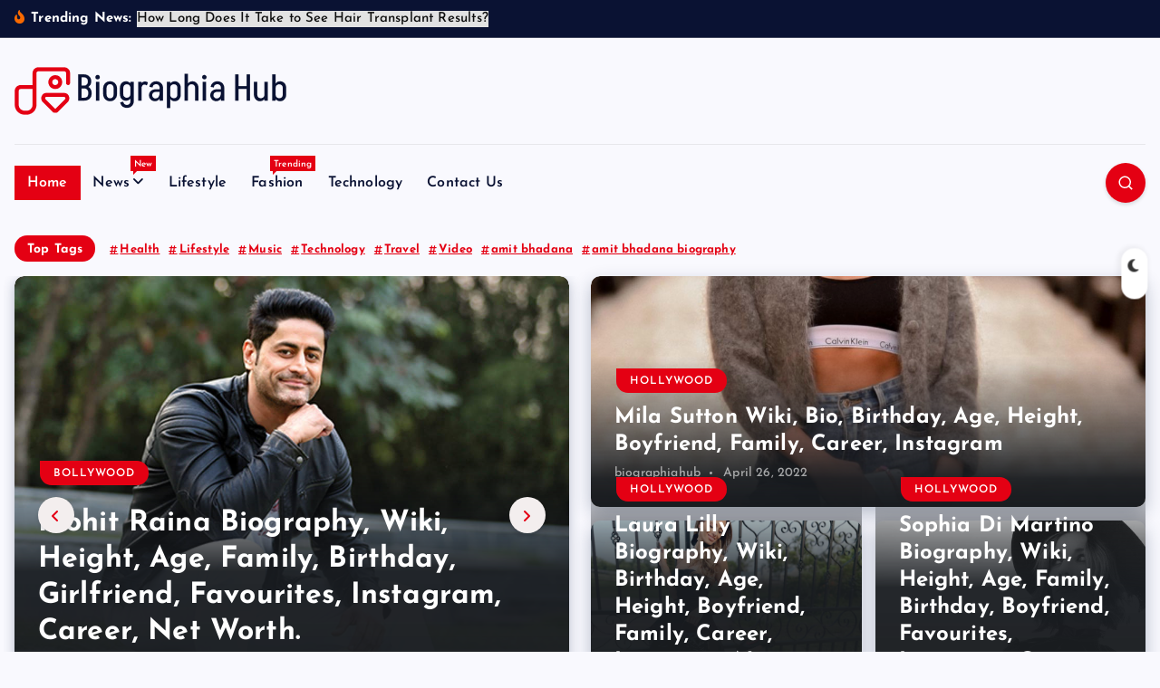

--- FILE ---
content_type: text/html; charset=UTF-8
request_url: https://biographiahub.com/
body_size: 716662
content:
<!DOCTYPE html>
<html lang="en-US">
<head>
<meta charset="UTF-8">
<meta name="viewport" content="width=device-width, initial-scale=1">
<meta http-equiv="x-ua-compatible" content="ie=edge">
<link rel="profile" href="https://gmpg.org/xfn/11">
<meta name='robots' content='index, follow, max-image-preview:large, max-snippet:-1, max-video-preview:-1' />
<!-- This site is optimized with the Yoast SEO plugin v26.7 - https://yoast.com/wordpress/plugins/seo/ -->
<title>Home - Biographia Hub</title>
<link rel="canonical" href="https://biographiahub.com/" />
<meta property="og:locale" content="en_US" />
<meta property="og:type" content="website" />
<meta property="og:title" content="Home - Biographia Hub" />
<meta property="og:url" content="https://biographiahub.com/" />
<meta property="og:site_name" content="Biographia Hub" />
<meta name="twitter:card" content="summary_large_image" />
<script type="application/ld+json" class="yoast-schema-graph">{"@context":"https://schema.org","@graph":[{"@type":"WebPage","@id":"https://biographiahub.com/","url":"https://biographiahub.com/","name":"Home - Biographia Hub","isPartOf":{"@id":"https://biographiahub.com/#website"},"about":{"@id":"https://biographiahub.com/#/schema/person/63f69d4d00bc73de39ac73ba6a264198"},"datePublished":"2023-10-09T09:33:07+00:00","breadcrumb":{"@id":"https://biographiahub.com/#breadcrumb"},"inLanguage":"en-US","potentialAction":[{"@type":"ReadAction","target":["https://biographiahub.com/"]}]},{"@type":"BreadcrumbList","@id":"https://biographiahub.com/#breadcrumb","itemListElement":[{"@type":"ListItem","position":1,"name":"Home"}]},{"@type":"WebSite","@id":"https://biographiahub.com/#website","url":"https://biographiahub.com/","name":"Biographia Hub","description":"","publisher":{"@id":"https://biographiahub.com/#/schema/person/63f69d4d00bc73de39ac73ba6a264198"},"potentialAction":[{"@type":"SearchAction","target":{"@type":"EntryPoint","urlTemplate":"https://biographiahub.com/?s={search_term_string}"},"query-input":{"@type":"PropertyValueSpecification","valueRequired":true,"valueName":"search_term_string"}}],"inLanguage":"en-US"},{"@type":["Person","Organization"],"@id":"https://biographiahub.com/#/schema/person/63f69d4d00bc73de39ac73ba6a264198","name":"biographiahub","image":{"@type":"ImageObject","inLanguage":"en-US","@id":"https://biographiahub.com/#/schema/person/image/","url":"https://biographiahub.com/wp-content/uploads/2018/08/biographia.jpg","contentUrl":"https://biographiahub.com/wp-content/uploads/2018/08/biographia.jpg","width":428,"height":219,"caption":"biographiahub"},"logo":{"@id":"https://biographiahub.com/#/schema/person/image/"}}]}</script>
<!-- / Yoast SEO plugin. -->
<link rel="alternate" type="application/rss+xml" title="Biographia Hub &raquo; Feed" href="https://biographiahub.com/feed/" />
<link rel="alternate" title="oEmbed (JSON)" type="application/json+oembed" href="https://biographiahub.com/wp-json/oembed/1.0/embed?url=https%3A%2F%2Fbiographiahub.com%2F" />
<link rel="alternate" title="oEmbed (XML)" type="text/xml+oembed" href="https://biographiahub.com/wp-json/oembed/1.0/embed?url=https%3A%2F%2Fbiographiahub.com%2F&#038;format=xml" />
<style id='wp-img-auto-sizes-contain-inline-css' type='text/css'>
img:is([sizes=auto i],[sizes^="auto," i]){contain-intrinsic-size:3000px 1500px}
/*# sourceURL=wp-img-auto-sizes-contain-inline-css */
</style>
<style id='wp-emoji-styles-inline-css' type='text/css'>
img.wp-smiley, img.emoji {
display: inline !important;
border: none !important;
box-shadow: none !important;
height: 1em !important;
width: 1em !important;
margin: 0 0.07em !important;
vertical-align: -0.1em !important;
background: none !important;
padding: 0 !important;
}
/*# sourceURL=wp-emoji-styles-inline-css */
</style>
<style id='wp-block-library-inline-css' type='text/css'>
:root{--wp-block-synced-color:#7a00df;--wp-block-synced-color--rgb:122,0,223;--wp-bound-block-color:var(--wp-block-synced-color);--wp-editor-canvas-background:#ddd;--wp-admin-theme-color:#007cba;--wp-admin-theme-color--rgb:0,124,186;--wp-admin-theme-color-darker-10:#006ba1;--wp-admin-theme-color-darker-10--rgb:0,107,160.5;--wp-admin-theme-color-darker-20:#005a87;--wp-admin-theme-color-darker-20--rgb:0,90,135;--wp-admin-border-width-focus:2px}@media (min-resolution:192dpi){:root{--wp-admin-border-width-focus:1.5px}}.wp-element-button{cursor:pointer}:root .has-very-light-gray-background-color{background-color:#eee}:root .has-very-dark-gray-background-color{background-color:#313131}:root .has-very-light-gray-color{color:#eee}:root .has-very-dark-gray-color{color:#313131}:root .has-vivid-green-cyan-to-vivid-cyan-blue-gradient-background{background:linear-gradient(135deg,#00d084,#0693e3)}:root .has-purple-crush-gradient-background{background:linear-gradient(135deg,#34e2e4,#4721fb 50%,#ab1dfe)}:root .has-hazy-dawn-gradient-background{background:linear-gradient(135deg,#faaca8,#dad0ec)}:root .has-subdued-olive-gradient-background{background:linear-gradient(135deg,#fafae1,#67a671)}:root .has-atomic-cream-gradient-background{background:linear-gradient(135deg,#fdd79a,#004a59)}:root .has-nightshade-gradient-background{background:linear-gradient(135deg,#330968,#31cdcf)}:root .has-midnight-gradient-background{background:linear-gradient(135deg,#020381,#2874fc)}:root{--wp--preset--font-size--normal:16px;--wp--preset--font-size--huge:42px}.has-regular-font-size{font-size:1em}.has-larger-font-size{font-size:2.625em}.has-normal-font-size{font-size:var(--wp--preset--font-size--normal)}.has-huge-font-size{font-size:var(--wp--preset--font-size--huge)}.has-text-align-center{text-align:center}.has-text-align-left{text-align:left}.has-text-align-right{text-align:right}.has-fit-text{white-space:nowrap!important}#end-resizable-editor-section{display:none}.aligncenter{clear:both}.items-justified-left{justify-content:flex-start}.items-justified-center{justify-content:center}.items-justified-right{justify-content:flex-end}.items-justified-space-between{justify-content:space-between}.screen-reader-text{border:0;clip-path:inset(50%);height:1px;margin:-1px;overflow:hidden;padding:0;position:absolute;width:1px;word-wrap:normal!important}.screen-reader-text:focus{background-color:#ddd;clip-path:none;color:#444;display:block;font-size:1em;height:auto;left:5px;line-height:normal;padding:15px 23px 14px;text-decoration:none;top:5px;width:auto;z-index:100000}html :where(.has-border-color){border-style:solid}html :where([style*=border-top-color]){border-top-style:solid}html :where([style*=border-right-color]){border-right-style:solid}html :where([style*=border-bottom-color]){border-bottom-style:solid}html :where([style*=border-left-color]){border-left-style:solid}html :where([style*=border-width]){border-style:solid}html :where([style*=border-top-width]){border-top-style:solid}html :where([style*=border-right-width]){border-right-style:solid}html :where([style*=border-bottom-width]){border-bottom-style:solid}html :where([style*=border-left-width]){border-left-style:solid}html :where(img[class*=wp-image-]){height:auto;max-width:100%}:where(figure){margin:0 0 1em}html :where(.is-position-sticky){--wp-admin--admin-bar--position-offset:var(--wp-admin--admin-bar--height,0px)}@media screen and (max-width:600px){html :where(.is-position-sticky){--wp-admin--admin-bar--position-offset:0px}}
/*# sourceURL=wp-block-library-inline-css */
</style><style id='wp-block-categories-inline-css' type='text/css'>
.wp-block-categories{box-sizing:border-box}.wp-block-categories.alignleft{margin-right:2em}.wp-block-categories.alignright{margin-left:2em}.wp-block-categories.wp-block-categories-dropdown.aligncenter{text-align:center}.wp-block-categories .wp-block-categories__label{display:block;width:100%}
/*# sourceURL=https://biographiahub.com/wp-includes/blocks/categories/style.min.css */
</style>
<style id='wp-block-group-inline-css' type='text/css'>
.wp-block-group{box-sizing:border-box}:where(.wp-block-group.wp-block-group-is-layout-constrained){position:relative}
/*# sourceURL=https://biographiahub.com/wp-includes/blocks/group/style.min.css */
</style>
<style id='wp-block-paragraph-inline-css' type='text/css'>
.is-small-text{font-size:.875em}.is-regular-text{font-size:1em}.is-large-text{font-size:2.25em}.is-larger-text{font-size:3em}.has-drop-cap:not(:focus):first-letter{float:left;font-size:8.4em;font-style:normal;font-weight:100;line-height:.68;margin:.05em .1em 0 0;text-transform:uppercase}body.rtl .has-drop-cap:not(:focus):first-letter{float:none;margin-left:.1em}p.has-drop-cap.has-background{overflow:hidden}:root :where(p.has-background){padding:1.25em 2.375em}:where(p.has-text-color:not(.has-link-color)) a{color:inherit}p.has-text-align-left[style*="writing-mode:vertical-lr"],p.has-text-align-right[style*="writing-mode:vertical-rl"]{rotate:180deg}
/*# sourceURL=https://biographiahub.com/wp-includes/blocks/paragraph/style.min.css */
</style>
<style id='global-styles-inline-css' type='text/css'>
:root{--wp--preset--aspect-ratio--square: 1;--wp--preset--aspect-ratio--4-3: 4/3;--wp--preset--aspect-ratio--3-4: 3/4;--wp--preset--aspect-ratio--3-2: 3/2;--wp--preset--aspect-ratio--2-3: 2/3;--wp--preset--aspect-ratio--16-9: 16/9;--wp--preset--aspect-ratio--9-16: 9/16;--wp--preset--color--black: #000000;--wp--preset--color--cyan-bluish-gray: #abb8c3;--wp--preset--color--white: #ffffff;--wp--preset--color--pale-pink: #f78da7;--wp--preset--color--vivid-red: #cf2e2e;--wp--preset--color--luminous-vivid-orange: #ff6900;--wp--preset--color--luminous-vivid-amber: #fcb900;--wp--preset--color--light-green-cyan: #7bdcb5;--wp--preset--color--vivid-green-cyan: #00d084;--wp--preset--color--pale-cyan-blue: #8ed1fc;--wp--preset--color--vivid-cyan-blue: #0693e3;--wp--preset--color--vivid-purple: #9b51e0;--wp--preset--gradient--vivid-cyan-blue-to-vivid-purple: linear-gradient(135deg,rgb(6,147,227) 0%,rgb(155,81,224) 100%);--wp--preset--gradient--light-green-cyan-to-vivid-green-cyan: linear-gradient(135deg,rgb(122,220,180) 0%,rgb(0,208,130) 100%);--wp--preset--gradient--luminous-vivid-amber-to-luminous-vivid-orange: linear-gradient(135deg,rgb(252,185,0) 0%,rgb(255,105,0) 100%);--wp--preset--gradient--luminous-vivid-orange-to-vivid-red: linear-gradient(135deg,rgb(255,105,0) 0%,rgb(207,46,46) 100%);--wp--preset--gradient--very-light-gray-to-cyan-bluish-gray: linear-gradient(135deg,rgb(238,238,238) 0%,rgb(169,184,195) 100%);--wp--preset--gradient--cool-to-warm-spectrum: linear-gradient(135deg,rgb(74,234,220) 0%,rgb(151,120,209) 20%,rgb(207,42,186) 40%,rgb(238,44,130) 60%,rgb(251,105,98) 80%,rgb(254,248,76) 100%);--wp--preset--gradient--blush-light-purple: linear-gradient(135deg,rgb(255,206,236) 0%,rgb(152,150,240) 100%);--wp--preset--gradient--blush-bordeaux: linear-gradient(135deg,rgb(254,205,165) 0%,rgb(254,45,45) 50%,rgb(107,0,62) 100%);--wp--preset--gradient--luminous-dusk: linear-gradient(135deg,rgb(255,203,112) 0%,rgb(199,81,192) 50%,rgb(65,88,208) 100%);--wp--preset--gradient--pale-ocean: linear-gradient(135deg,rgb(255,245,203) 0%,rgb(182,227,212) 50%,rgb(51,167,181) 100%);--wp--preset--gradient--electric-grass: linear-gradient(135deg,rgb(202,248,128) 0%,rgb(113,206,126) 100%);--wp--preset--gradient--midnight: linear-gradient(135deg,rgb(2,3,129) 0%,rgb(40,116,252) 100%);--wp--preset--font-size--small: 13px;--wp--preset--font-size--medium: 20px;--wp--preset--font-size--large: 36px;--wp--preset--font-size--x-large: 42px;--wp--preset--spacing--20: 0.44rem;--wp--preset--spacing--30: 0.67rem;--wp--preset--spacing--40: 1rem;--wp--preset--spacing--50: 1.5rem;--wp--preset--spacing--60: 2.25rem;--wp--preset--spacing--70: 3.38rem;--wp--preset--spacing--80: 5.06rem;--wp--preset--shadow--natural: 6px 6px 9px rgba(0, 0, 0, 0.2);--wp--preset--shadow--deep: 12px 12px 50px rgba(0, 0, 0, 0.4);--wp--preset--shadow--sharp: 6px 6px 0px rgba(0, 0, 0, 0.2);--wp--preset--shadow--outlined: 6px 6px 0px -3px rgb(255, 255, 255), 6px 6px rgb(0, 0, 0);--wp--preset--shadow--crisp: 6px 6px 0px rgb(0, 0, 0);}:where(.is-layout-flex){gap: 0.5em;}:where(.is-layout-grid){gap: 0.5em;}body .is-layout-flex{display: flex;}.is-layout-flex{flex-wrap: wrap;align-items: center;}.is-layout-flex > :is(*, div){margin: 0;}body .is-layout-grid{display: grid;}.is-layout-grid > :is(*, div){margin: 0;}:where(.wp-block-columns.is-layout-flex){gap: 2em;}:where(.wp-block-columns.is-layout-grid){gap: 2em;}:where(.wp-block-post-template.is-layout-flex){gap: 1.25em;}:where(.wp-block-post-template.is-layout-grid){gap: 1.25em;}.has-black-color{color: var(--wp--preset--color--black) !important;}.has-cyan-bluish-gray-color{color: var(--wp--preset--color--cyan-bluish-gray) !important;}.has-white-color{color: var(--wp--preset--color--white) !important;}.has-pale-pink-color{color: var(--wp--preset--color--pale-pink) !important;}.has-vivid-red-color{color: var(--wp--preset--color--vivid-red) !important;}.has-luminous-vivid-orange-color{color: var(--wp--preset--color--luminous-vivid-orange) !important;}.has-luminous-vivid-amber-color{color: var(--wp--preset--color--luminous-vivid-amber) !important;}.has-light-green-cyan-color{color: var(--wp--preset--color--light-green-cyan) !important;}.has-vivid-green-cyan-color{color: var(--wp--preset--color--vivid-green-cyan) !important;}.has-pale-cyan-blue-color{color: var(--wp--preset--color--pale-cyan-blue) !important;}.has-vivid-cyan-blue-color{color: var(--wp--preset--color--vivid-cyan-blue) !important;}.has-vivid-purple-color{color: var(--wp--preset--color--vivid-purple) !important;}.has-black-background-color{background-color: var(--wp--preset--color--black) !important;}.has-cyan-bluish-gray-background-color{background-color: var(--wp--preset--color--cyan-bluish-gray) !important;}.has-white-background-color{background-color: var(--wp--preset--color--white) !important;}.has-pale-pink-background-color{background-color: var(--wp--preset--color--pale-pink) !important;}.has-vivid-red-background-color{background-color: var(--wp--preset--color--vivid-red) !important;}.has-luminous-vivid-orange-background-color{background-color: var(--wp--preset--color--luminous-vivid-orange) !important;}.has-luminous-vivid-amber-background-color{background-color: var(--wp--preset--color--luminous-vivid-amber) !important;}.has-light-green-cyan-background-color{background-color: var(--wp--preset--color--light-green-cyan) !important;}.has-vivid-green-cyan-background-color{background-color: var(--wp--preset--color--vivid-green-cyan) !important;}.has-pale-cyan-blue-background-color{background-color: var(--wp--preset--color--pale-cyan-blue) !important;}.has-vivid-cyan-blue-background-color{background-color: var(--wp--preset--color--vivid-cyan-blue) !important;}.has-vivid-purple-background-color{background-color: var(--wp--preset--color--vivid-purple) !important;}.has-black-border-color{border-color: var(--wp--preset--color--black) !important;}.has-cyan-bluish-gray-border-color{border-color: var(--wp--preset--color--cyan-bluish-gray) !important;}.has-white-border-color{border-color: var(--wp--preset--color--white) !important;}.has-pale-pink-border-color{border-color: var(--wp--preset--color--pale-pink) !important;}.has-vivid-red-border-color{border-color: var(--wp--preset--color--vivid-red) !important;}.has-luminous-vivid-orange-border-color{border-color: var(--wp--preset--color--luminous-vivid-orange) !important;}.has-luminous-vivid-amber-border-color{border-color: var(--wp--preset--color--luminous-vivid-amber) !important;}.has-light-green-cyan-border-color{border-color: var(--wp--preset--color--light-green-cyan) !important;}.has-vivid-green-cyan-border-color{border-color: var(--wp--preset--color--vivid-green-cyan) !important;}.has-pale-cyan-blue-border-color{border-color: var(--wp--preset--color--pale-cyan-blue) !important;}.has-vivid-cyan-blue-border-color{border-color: var(--wp--preset--color--vivid-cyan-blue) !important;}.has-vivid-purple-border-color{border-color: var(--wp--preset--color--vivid-purple) !important;}.has-vivid-cyan-blue-to-vivid-purple-gradient-background{background: var(--wp--preset--gradient--vivid-cyan-blue-to-vivid-purple) !important;}.has-light-green-cyan-to-vivid-green-cyan-gradient-background{background: var(--wp--preset--gradient--light-green-cyan-to-vivid-green-cyan) !important;}.has-luminous-vivid-amber-to-luminous-vivid-orange-gradient-background{background: var(--wp--preset--gradient--luminous-vivid-amber-to-luminous-vivid-orange) !important;}.has-luminous-vivid-orange-to-vivid-red-gradient-background{background: var(--wp--preset--gradient--luminous-vivid-orange-to-vivid-red) !important;}.has-very-light-gray-to-cyan-bluish-gray-gradient-background{background: var(--wp--preset--gradient--very-light-gray-to-cyan-bluish-gray) !important;}.has-cool-to-warm-spectrum-gradient-background{background: var(--wp--preset--gradient--cool-to-warm-spectrum) !important;}.has-blush-light-purple-gradient-background{background: var(--wp--preset--gradient--blush-light-purple) !important;}.has-blush-bordeaux-gradient-background{background: var(--wp--preset--gradient--blush-bordeaux) !important;}.has-luminous-dusk-gradient-background{background: var(--wp--preset--gradient--luminous-dusk) !important;}.has-pale-ocean-gradient-background{background: var(--wp--preset--gradient--pale-ocean) !important;}.has-electric-grass-gradient-background{background: var(--wp--preset--gradient--electric-grass) !important;}.has-midnight-gradient-background{background: var(--wp--preset--gradient--midnight) !important;}.has-small-font-size{font-size: var(--wp--preset--font-size--small) !important;}.has-medium-font-size{font-size: var(--wp--preset--font-size--medium) !important;}.has-large-font-size{font-size: var(--wp--preset--font-size--large) !important;}.has-x-large-font-size{font-size: var(--wp--preset--font-size--x-large) !important;}
/*# sourceURL=global-styles-inline-css */
</style>
<style id='classic-theme-styles-inline-css' type='text/css'>
/*! This file is auto-generated */
.wp-block-button__link{color:#fff;background-color:#32373c;border-radius:9999px;box-shadow:none;text-decoration:none;padding:calc(.667em + 2px) calc(1.333em + 2px);font-size:1.125em}.wp-block-file__button{background:#32373c;color:#fff;text-decoration:none}
/*# sourceURL=/wp-includes/css/classic-themes.min.css */
</style>
<!-- <link rel='stylesheet' id='desert-companion-css' href='https://biographiahub.com/wp-content/plugins/desert-companion/inc/desert-import/public/css/desert-import-public.css?ver=1.0' type='text/css' media='all' /> -->
<!-- <link rel='stylesheet' id='slick-css' href='https://biographiahub.com/wp-content/themes/newsmash/assets/vendors/css/slick.css?ver=6.9' type='text/css' media='all' /> -->
<!-- <link rel='stylesheet' id='all-css-css' href='https://biographiahub.com/wp-content/themes/newsmash/assets/vendors/css/all.min.css?ver=6.9' type='text/css' media='all' /> -->
<!-- <link rel='stylesheet' id='animate-css' href='https://biographiahub.com/wp-content/themes/newsmash/assets/vendors/css/animate.min.css?ver=6.9' type='text/css' media='all' /> -->
<!-- <link rel='stylesheet' id='newsmash-core-css' href='https://biographiahub.com/wp-content/themes/newsmash/assets/css/core.css?ver=6.9' type='text/css' media='all' /> -->
<!-- <link rel='stylesheet' id='newsmash-theme-css' href='https://biographiahub.com/wp-content/themes/newsmash/assets/css/themes.css?ver=6.9' type='text/css' media='all' /> -->
<!-- <link rel='stylesheet' id='newsmash-woocommerce-css' href='https://biographiahub.com/wp-content/themes/newsmash/assets/css/woo-styles.css?ver=6.9' type='text/css' media='all' /> -->
<!-- <link rel='stylesheet' id='newsmash-dark-css' href='https://biographiahub.com/wp-content/themes/newsmash/assets/css/dark.css?ver=6.9' type='text/css' media='all' /> -->
<!-- <link rel='stylesheet' id='newsmash-responsive-css' href='https://biographiahub.com/wp-content/themes/newsmash/assets/css/responsive.css?ver=6.9' type='text/css' media='all' /> -->
<!-- <link rel='stylesheet' id='newsmash-style-css' href='https://biographiahub.com/wp-content/themes/newsdaily/style.css?ver=6.9' type='text/css' media='all' /> -->
<link rel="stylesheet" type="text/css" href="//biographiahub.com/wp-content/cache/wpfc-minified/lmsbrx5u/72nu.css" media="all"/>
<style id='newsmash-style-inline-css' type='text/css'>
.site--logo img { max-width: 398px !important;} .dt-container-md,.dt__slider-main .owl-dots {
max-width: 1340px;
}
@media (min-width: 992px) {#dt-main {
max-width:67%;
flex-basis:67%;
}
#dt-sidebar {
max-width:33%;
flex-basis:33%;
}}
/*# sourceURL=newsmash-style-inline-css */
</style>
<!-- <link rel='stylesheet' id='newsmash-google-fonts-css' href='https://biographiahub.com/wp-content/fonts/c56e95fd0187a64b9e5f6f434bb1bbeb.css' type='text/css' media='all' /> -->
<!-- <link rel='stylesheet' id='recent-posts-widget-with-thumbnails-public-style-css' href='https://biographiahub.com/wp-content/plugins/recent-posts-widget-with-thumbnails/public.css?ver=7.1.1' type='text/css' media='all' /> -->
<!-- <link rel='stylesheet' id='newsdaily-parent-theme-style-css' href='https://biographiahub.com/wp-content/themes/newsmash/style.css?ver=6.9' type='text/css' media='all' /> -->
<link rel="stylesheet" type="text/css" href="//biographiahub.com/wp-content/cache/wpfc-minified/6lnq1bjw/72ns.css" media="all"/>
<script src='//biographiahub.com/wp-content/cache/wpfc-minified/7v34t7i0/72ns.js' type="text/javascript"></script>
<!-- <script type="text/javascript" src="https://biographiahub.com/wp-includes/js/jquery/jquery.min.js?ver=3.7.1" id="jquery-core-js"></script> -->
<!-- <script type="text/javascript" src="https://biographiahub.com/wp-includes/js/jquery/jquery-migrate.min.js?ver=3.4.1" id="jquery-migrate-js"></script> -->
<!-- <script type="text/javascript" src="https://biographiahub.com/wp-content/plugins/desert-companion/inc/desert-import/public/js/desert-import-public.js?ver=1.0" id="desert-companion-js"></script> -->
<!-- <script type="text/javascript" src="https://biographiahub.com/wp-content/themes/newsmash/assets/vendors/js/slick.min.js?ver=1" id="slick-js"></script> -->
<link rel="https://api.w.org/" href="https://biographiahub.com/wp-json/" /><link rel="alternate" title="JSON" type="application/json" href="https://biographiahub.com/wp-json/wp/v2/pages/5235" /><link rel="EditURI" type="application/rsd+xml" title="RSD" href="https://biographiahub.com/xmlrpc.php?rsd" />
<meta name="generator" content="WordPress 6.9" />
<link rel='shortlink' href='https://biographiahub.com/' />
<!-- BEGIN Clicky Analytics v2.2.4 Tracking - https://wordpress.org/plugins/clicky-analytics/ -->
<script type="text/javascript">
var clicky_custom = clicky_custom || {};
clicky_custom.outbound_pattern = ['/go/','/out/'];
</script>
<script async src="//static.getclicky.com/101375395.js"></script>
<!-- END Clicky Analytics v2.2.4 Tracking -->
<style type="text/css">
body header .site--logo .site--title,
body header .site--logo .site--description {
position: absolute;
clip: rect(1px, 1px, 1px, 1px);
}
</style>
<meta name="adxom-verification" content="11kereD238826d2c178163364661871c2d6">
<!-- Google Tag Manager -->
<script>(function(w,d,s,l,i){w[l]=w[l]||[];w[l].push({'gtm.start':
new Date().getTime(),event:'gtm.js'});var f=d.getElementsByTagName(s)[0],
j=d.createElement(s),dl=l!='dataLayer'?'&l='+l:'';j.async=true;j.src=
'https://www.googletagmanager.com/gtm.js?id='+i+dl;f.parentNode.insertBefore(j,f);
})(window,document,'script','dataLayer','GTM-5MWDNJQ');</script>
<!-- End Google Tag Manager --><link rel="icon" href="https://biographiahub.com/wp-content/uploads/2024/08/biographia-hub-favicon-color-1.png" sizes="32x32" />
<link rel="icon" href="https://biographiahub.com/wp-content/uploads/2024/08/biographia-hub-favicon-color-1.png" sizes="192x192" />
<link rel="apple-touch-icon" href="https://biographiahub.com/wp-content/uploads/2024/08/biographia-hub-favicon-color-1.png" />
<meta name="msapplication-TileImage" content="https://biographiahub.com/wp-content/uploads/2024/08/biographia-hub-favicon-color-1.png" />
<style type="text/css" id="wp-custom-css">
body header .site--logo .site--title, body header .site--logo .site--description {
position:relative;
}
h1, .h1 {
font-size: 4.5rem;
}		</style>
<div class="dt_switcherdarkbtn">
<div class="dt_switcherdarkbtn-left"></div>
<div class="dt_switcherdarkbtn-inner"></div>
</div>
</head>
<body class="home wp-singular page-template page-template-page-templates page-template-frontpage page-template-page-templatesfrontpage-php page page-id-5235 wp-custom-logo wp-theme-newsmash wp-child-theme-newsdaily section--title-two group-blog sticky-header sticky-sidebar btn--effect-one">
<!-- Google Tag Manager (noscript) -->
<noscript><iframe src="https://www.googletagmanager.com/ns.html?id=GTM-5MWDNJQ"
height="0" width="0" style="display:none;visibility:hidden"></iframe></noscript>
<!-- End Google Tag Manager (noscript) -->
<div class="dt_readingbar-wrapper">
<div class="dt_readingbar"></div>
</div>
<div id="page" class="site">
<a class="skip-link screen-reader-text" href="#content">Skip to content</a>
<header id="dt_header" class="dt_header header--four menu_active-three">
<div class="dt_header-inner">
<div class="dt_header-topbar dt-d-lg-block dt-d-none">
<div class="dt-container-md">
<div class="dt-row">
<div class="dt-col-lg-7 dt-col-12">
<div class="dt_header-wrap left">
<div class="widget dt-news-headline">
<strong class="dt-news-heading"><i class="fas fa-fire-alt"></i> Trending News:</strong>
<span class="dt_heading dt_heading_2">
<span class="dt_heading_inner">
<b class="is_on"><a href="https://biographiahub.com/how-long-does-it-take-to-see-hair-transplant-results/" rel="bookmark">How Long Does It Take to See Hair Transplant Results?</a></b><b class=""><a href="https://biographiahub.com/practical-lighting-solutions-with-rgb-led-strip-lights-and-led-modules/" rel="bookmark">Practical Lighting Solutions with RGB LED Strip Lights and LED Modules</a></b><b class=""><a href="https://biographiahub.com/bollywood-astrologer-pradeep-bhanot-biography-wiki-age-family-career-more/" rel="bookmark">Bollywood Astrologer Pradeep Bhanot Biography, Wiki, Age, Family, Career &#038; More </a></b><b class=""><a href="https://biographiahub.com/transform-your-life-with-emdr-therapy-treatment/" rel="bookmark">Transform Your Life with EMDR Therapy Treatment</a></b><b class=""><a href="https://biographiahub.com/how-long-does-paint-protection-film-last/" rel="bookmark">How Long Does Paint Protection Film Last?</a></b><b class=""><a href="https://biographiahub.com/how-to-choose-the-best-window-tinting-film-for-your-cars-unique-needs/" rel="bookmark">How to Choose the Best Window Tinting Film for Your Car&#8217;s Unique Needs</a></b><b class=""><a href="https://biographiahub.com/strategies-for-healthcare-providers-managing-reviews/" rel="bookmark">Strategies for Healthcare Providers Managing Reviews</a></b><b class=""><a href="https://biographiahub.com/unleashing-the-power-of-paint-protection-film-ppf-your-comprehensive-guide/" rel="bookmark">Unleashing the Power of Paint Protection Film (PPF) – Your Comprehensive Guide</a></b><b class=""><a href="https://biographiahub.com/dangers-of-texting-and-driving/" rel="bookmark">Dangers Of Texting And Driving</a></b><b class=""><a href="https://biographiahub.com/african-countries-are-saving-natural/" rel="bookmark">African Countries Are Saving Natural</a></b><b class=""><a href="https://biographiahub.com/heres-weeks-best-fashion-instagrams/" rel="bookmark">Here&#8217;s weeks best fashion Instagrams</a></b><b class=""><a href="https://biographiahub.com/everything-you-need-to-know-about-fashion/" rel="bookmark">Everything You Need to Know About Fashion</a></b><b class=""><a href="https://biographiahub.com/pondering-how-to-form-your-hairdo-shake/" rel="bookmark">Pondering How To Form Your Hairdo Shake?</a></b><b class=""><a href="https://biographiahub.com/an-incredibly-easy-strategy-for-everybody/" rel="bookmark">An Incredibly Easy Strategy for Everybody</a></b><b class=""><a href="https://biographiahub.com/the-best-fashion-blogs-giving-us/" rel="bookmark">The best fashion blogs giving us</a></b><b class=""><a href="https://biographiahub.com/a-beautiful-sunday-morning/" rel="bookmark">A Beautiful Sunday Morning</a></b><b class=""><a href="https://biographiahub.com/now-you-will-complete-your-thoughts-safely/" rel="bookmark">Now you will complete your thoughts safely</a></b><b class=""><a href="https://biographiahub.com/5-simple-ways-youll-be-able-turn-future-into-victory/" rel="bookmark">5 Simple Ways You&#8217;ll Be able Turn Future Into Victory</a></b><b class=""><a href="https://biographiahub.com/the-meaning-of-wellbeing-has-advanced-over-time/" rel="bookmark">The meaning of wellbeing has advanced over time</a></b><b class=""><a href="https://biographiahub.com/melodic-is-lovely-simple-music/" rel="bookmark">Melodic is lovely simple music</a></b><b class=""><a href="https://biographiahub.com/4-thoughts-to-keep-you-sound-and-solid/" rel="bookmark">4 thoughts to keep you sound and solid</a></b><b class=""><a href="https://biographiahub.com/the-display-before-us-was-in-fact-grand/" rel="bookmark">The display before us was in fact grand</a></b><b class=""><a href="https://biographiahub.com/show-slams-brands-after-scrolling-off-photoshoot/" rel="bookmark">Show slams brands after scrolling off photoshoot</a></b><b class=""><a href="https://biographiahub.com/moment-pot-formulas-that-make-meals-part/" rel="bookmark">Moment Pot Formulas That Make Meals Part</a></b><b class=""><a href="https://biographiahub.com/truths-about-trade-that-will-help-you-victory/" rel="bookmark">Truths About Trade That Will Help you Victory</a></b><b class=""><a href="https://biographiahub.com/here-are-5-brands-and-architects-to-see-out-for-another/" rel="bookmark">Here Are 5 Brands and Architects to See Out for Another</a></b><b class=""><a href="https://biographiahub.com/best-mold-stories-from-around-the-net-you-might-have-missed/" rel="bookmark">Best Mold stories from around the net you might have missed</a></b><b class=""><a href="https://biographiahub.com/what-can-you-do-almost-mold-right-presently/" rel="bookmark">What Can You do Almost Mold Right Presently</a></b><b class=""><a href="https://biographiahub.com/country-are-battling-to-spare-their/" rel="bookmark">Country Are Battling To Spare Their</a></b><b class=""><a href="https://biographiahub.com/novak-requests-in-court-against-dearness-care-cancellation/" rel="bookmark">Novak requests in court against dearness Care cancellation</a></b><b class=""><a href="https://biographiahub.com/where-in-the-world-can-you-visit/" rel="bookmark">Where in the world can you visit ?</a></b><b class=""><a href="https://biographiahub.com/how-to-have-fantas-tic-trip-without-blowing-your-budget/" rel="bookmark">How to have fantas tic trip without blowing your budget</a></b><b class=""><a href="https://biographiahub.com/prepare-dishes-wisely-and-decorate-with-love/" rel="bookmark">Prepare dishes wisely and decorate with love</a></b><b class=""><a href="https://biographiahub.com/for-the-love-of-bands/" rel="bookmark">For The Love of Bands</a></b><b class=""><a href="https://biographiahub.com/working-together-to-invest/" rel="bookmark">Working Together To Invest</a></b><b class=""><a href="https://biographiahub.com/are-you-eligible-for-the-camp-lejeune-claims/" rel="bookmark">Are You Eligible for the Camp Lejeune Claims?</a></b><b class=""><a href="https://biographiahub.com/the-benefits-of-integrating-fee-management-software-with-other-school-management-systems/" rel="bookmark">The benefits of integrating fee management software with other school management systems</a></b><b class=""><a href="https://biographiahub.com/amy-sophia-biography-wiki-birthday-age-height-boyfriend-family-net-worth/" rel="bookmark">Amy Sophia Biography, Wiki, Birthday, Age, Height, Boyfriend, Family, Net Worth</a></b><b class=""><a href="https://biographiahub.com/mila-sutton-wiki-bio-birthday-age-height-boyfriend-family-career-instagram/" rel="bookmark">Mila Sutton Wiki, Bio, Birthday, Age, Height, Boyfriend, Family, Career, Instagram</a></b><b class=""><a href="https://biographiahub.com/rohit-bag-musician-superstar-is-an-inspiration/" rel="bookmark">Rohit Bag Musician SuperStar is an Inspiration</a></b><b class=""><a href="https://biographiahub.com/laura-lilly-biography/" rel="bookmark">Laura Lilly Biography, Wiki, Birthday, Age, Height, Boyfriend, Family, Career, Instagram, Net Worth</a></b><b class=""><a href="https://biographiahub.com/mohit-raina-biography/" rel="bookmark">Mohit Raina Biography, Wiki, Height, Age, Family, Birthday, Girlfriend, Favourites, Instagram, Career, Net Worth.</a></b><b class=""><a href="https://biographiahub.com/ayushmann-khurrana-biography/" rel="bookmark">Ayushmann Khurrana Biography, Wiki, Height, Age, Family, Birthday, Wife, Favourites, Instagram, Career, Net Worth.</a></b><b class=""><a href="https://biographiahub.com/nikhil-vijay-biography/" rel="bookmark">Nikhil Vijay Biography, Wiki, Birthday, Age, Height, Husband, Family Career, Instagram, Net Worth.</a></b><b class=""><a href="https://biographiahub.com/rajkummar-rao-biography/" rel="bookmark">Rajkummar Rao Biography, Wiki, Height, Age, Family, Birthday, Girlfriend, Favourites, Instagram, Career, Net Worth.</a></b><b class=""><a href="https://biographiahub.com/rana-daggubati-biography/" rel="bookmark">Rana Daggubati Biography, Wiki, Height, Age, Family, Birthday, Wife, Favourites, Instagram, Career, Net Worth.</a></b><b class=""><a href="https://biographiahub.com/jubin-nautiyal-biography/" rel="bookmark">Jubin Nautiyal Biography, Wiki, Height, Age, Family, Birthday, Girlfriend, Favourites, Instagram, Career, Net Worth.</a></b><b class=""><a href="https://biographiahub.com/mayur-more-biography/" rel="bookmark">Mayur More Biography, Wiki, Height, Age, Family, Birthday, Girlfriend, Favourites, Instagram, Career, Net Worth.</a></b><b class=""><a href="https://biographiahub.com/kangana-ranaut-biography/" rel="bookmark">Kangana Ranaut Biography, Wiki, Height, Age, Family, Birthday, Boyfriend, Favourites, Instagram, Career, Net Worth.</a></b><b class=""><a href="https://biographiahub.com/paresh-rawal-biography/" rel="bookmark">Paresh Rawal Biography, Wiki, Height, Age, Family, Birthday, Wife, Favourites, Instagram, Career, Net Worth.</a></b><b class=""><a href="https://biographiahub.com/jitendra-kumar-biography/" rel="bookmark">Jitendra Kumar Biography, Wiki, Height, Age, Family, Birthday, Girlfriend, Favourites, Instagram, Career, Net Worth.</a></b><b class=""><a href="https://biographiahub.com/remo-dsouza-biography/" rel="bookmark">Remo D’Souza Biography, Wiki, Height, Age, Family, Birthday, Wife, Favourites, Instagram, Career, Net Worth.</a></b><b class=""><a href="https://biographiahub.com/sophia-di-martino-biography/" rel="bookmark">Sophia Di Martino Biography, Wiki, Height, Age, Family, Birthday, Boyfriend, Favourites, Instagram, Career, Net Worth.</a></b><b class=""><a href="https://biographiahub.com/taapsee-pannu-biography/" rel="bookmark">Taapsee Pannu Biography, Wiki, Height, Age, Family, Birthday, Boyfriend, Favourites, Instagram, Career, Net Worth.</a></b><b class=""><a href="https://biographiahub.com/elizabeth-olsen-biography/" rel="bookmark">Elizabeth Olsen Biography, Wiki, Height, Age, Family, Birthday, Husband, Favourites, Instagram, Career, Net Worth.</a></b><b class=""><a href="https://biographiahub.com/vijay-sethupathi-biography/" rel="bookmark">Vijay Sethupathi Biography, Wiki, Height, Age, Family, Birthday, Wife, Favourites, Instagram, Career, Net Worth, Etc.</a></b><b class=""><a href="https://biographiahub.com/arijit-singh-biography/" rel="bookmark">Arijit Singh Biography, Wiki, Height, Age, Family, Birthday, Wife, Favourites, Awards, Instagram, Career, Net worth.</a></b><b class=""><a href="https://biographiahub.com/yami-gautam-biography/" rel="bookmark">Yami Gautam Biography, Wiki, Height, Age, Family, Birthday, Husband, Favourites, Instagram, Career, Net Worth</a></b><b class=""><a href="https://biographiahub.com/jeremy-renner-biography/" rel="bookmark">Jeremy Renner Biography, wiki, Height, Age, Family, Birthday, Wiki, Favourites, Instagram, Career, Net Worth</a></b><b class=""><a href="https://biographiahub.com/yash-kgf-actor-biography/" rel="bookmark">Yash (KGF Actor) Biography, Wiki, Height, Age, Family, Birthday, Wife, Favourites, Instagram, Career, Net Worth</a></b><b class=""><a href="https://biographiahub.com/rahul-dev-biography/" rel="bookmark">Rahul Dev Biography, Wiki, Height, Age, Family, Birthday, Wife, Favourites, Instagram, Career, Net Worth</a></b><b class=""><a href="https://biographiahub.com/elon-musk-biography/" rel="bookmark">Elon Musk Biography, Wiki, Height, Age, Family, Birthday, Wife, Favourites, Instagram, Career, Net worth</a></b><b class=""><a href="https://biographiahub.com/alvaro-morte-biography/" rel="bookmark">Alvaro Morte Biography, wiki, Height, Age, Family, Birthday, Wife, Favourites, Instagram, Career, Net Worth</a></b><b class=""><a href="https://biographiahub.com/dino-morea-biography/" rel="bookmark">Dino Morea Biography, Wiki, Height, Age, Family, Birthday, Girlfriend, Famous, Instagram, Career, Net Worth</a></b><b class=""><a href="https://biographiahub.com/vedant-sinha-biography/" rel="bookmark">Vedant Sinha Biography, Wiki, Birthday, Age, Height, Wife, Family Career, Instagram, Net Worth</a></b><b class=""><a href="https://biographiahub.com/riddhi-sen-biography/" rel="bookmark">Riddhi Sen Biography, Wiki, Height, Family, Birthday, Age, Instagram, Girlfriend, Career, Net Worth</a></b><b class=""><a href="https://biographiahub.com/janhvi-kapoor-biography/" rel="bookmark">Janhvi Kapoor Biography, Wiki, Height, Age, Family, Birthday, Boyfriend, Instagram, Career, Net Worth</a></b><b class=""><a href="https://biographiahub.com/hansa-singh-biography/" rel="bookmark">Hansa Singh Biography, Wiki, Height, Age, Family, Birthday, Favourite, Boyfriend/Husband, Instagram, Career, Net Worth, Etc.</a></b><b class=""><a href="https://biographiahub.com/scarlett-johansson-biography/" rel="bookmark">Scarlett Johansson Biography, Wiki, Height, Age, Family, Birthday, Husband, Instagram, Career, Net Worth</a></b><b class=""><a href="https://biographiahub.com/neha-marda-biography/" rel="bookmark">Neha Marda Biography, Wiki, Height, Family, Age, Birthday, Favourites, Husband, Instagram, Career, Net Worth</a></b><b class=""><a href="https://biographiahub.com/cristiano-ronaldo-biography/" rel="bookmark">Cristiano Ronaldo Biography, Wiki, Height, Birthday, Age, Family, Wife, Instagram, Career, Net Worth</a></b><b class=""><a href="https://biographiahub.com/avani-lekhra-biography/" rel="bookmark">Avani Lekhra Biography, Wiki, Height, Age, Family, Birthday, Boyfriend, Favourites, Instagram, Career, Net Worth</a></b><b class=""><a href="https://biographiahub.com/billie-eilish-biography/" rel="bookmark">Billie Eilish Biography, Wiki, Height, Family, Birthday, Boyfriend, Age, Instagram, Career, Net Worth</a></b><b class=""><a href="https://biographiahub.com/radhika-apte-biography/" rel="bookmark">Radhika Apte Biography, Wiki, Height, Family, Birthday, Age, Husband, Career, Instagram, Net Worth</a></b><b class=""><a href="https://biographiahub.com/ravi-dahiya-biography/" rel="bookmark">Ravi Dahiya Biography, Wiki, Birthday, Age, Height, Girlfriend, Family, Career, Instagram, Net Worth</a></b><b class=""><a href="https://biographiahub.com/vikrant-massey-biography/" rel="bookmark">Vikrant Massey Biography, Wiki, Birthday, Age, Height, Fiancee, Family Career, Instagram, Net Worth</a></b><b class=""><a href="https://biographiahub.com/disha-parmar-biography/" rel="bookmark">Disha Parmar Biography, Wiki, height, Family, Age, Birthday, Favourites, Husband, Instagram, Career, Awards, Net Worth</a></b><b class=""><a href="https://biographiahub.com/gulki-joshi-biography/" rel="bookmark">Gulki Joshi Biography, Wiki, Height, Family, Age, Birthday, Favourites, Boyfriend, Instagram, Career, Net Worth</a></b><b class=""><a href="https://biographiahub.com/samantha-akkineni-biography/" rel="bookmark">Samantha Akkineni Biography, Wiki, Birthday, Age, Height, Boyfriend, Family, Career, Instagram, Net Worth</a></b><b class=""><a href="https://biographiahub.com/sunny-hinduja-biography/" rel="bookmark">Sunny Hinduja Biography, Wiki, Birthday, Age, Height, Wife, Family Career, Instagram, Net Worth</a></b><b class=""><a href="https://biographiahub.com/priyamani-biography/" rel="bookmark">Priyamani Biography, Wiki, Birthday, Age, Height, Husband, Family Career, Instagram, Net Worth</a></b><b class=""><a href="https://biographiahub.com/justin-bieber-biography/" rel="bookmark">Justin Bieber Biography, Wiki, Wife, Height, Family, Birthday, Age, Instagram, Career, Net Worth</a></b><b class=""><a href="https://biographiahub.com/dilip-joshi-jethalal-biography/" rel="bookmark">Dilip Joshi (Jethalal)Biography, Wiki, Birthday, Age, Height, Wife, Family, Career, Instagram, Net Worth</a></b><b class=""><a href="https://biographiahub.com/sidharth-malhotra-biography/" rel="bookmark">Sidharth Malhotra Biography, Wiki, Birthday, Family, Age, Girlfriend, Height, Instagram, Career, Net Worth</a></b><b class=""><a href="https://biographiahub.com/abhay-verma-biography/" rel="bookmark">Abhay Verma Biography, Wiki, Birthday, Age, Height, girlfriend, Family Career, Instagram, Net Worth</a></b><b class=""><a href="https://biographiahub.com/manoj-bajpayee-biography/" rel="bookmark">Manoj Bajpayee Biography, Wiki, Birthday, Age, Height, Wife, Family Career, Instagram, Net Worth</a></b><b class=""><a href="https://biographiahub.com/adil-hussain-biography/" rel="bookmark">Adil Hussain Biography, Wiki, Height, Family, age, Wife, Birthday, instagram, Career, Net Worth, Etc</a></b><b class=""><a href="https://biographiahub.com/ranveer-singh-biography/" rel="bookmark">Ranveer Singh Biography, Wiki, Height, Family, Birthday, Age, Wife, Instagram, Career, Net Worth</a></b><b class=""><a href="https://biographiahub.com/ranvir-shorey-biography/" rel="bookmark">Ranvir Shorey Biography, Wiki, Height, Family, Wife, Birthday, Age, Career, Instagram, Net Worth</a></b><b class=""><a href="https://biographiahub.com/sunil-grover-biography/" rel="bookmark">Sunil Grover Biography, Wiki, Height, Family, Wife,  Birthday, Age, Career, Instagram, Net Worth, Etc. </a></b><b class=""><a href="https://biographiahub.com/tom-hiddleston-biography/" rel="bookmark">Tom Hiddleston Biography, Wiki, Height, Family, Girlfriend, Birthday, Age, Career, Instagram, Net Worth</a></b><b class=""><a href="https://biographiahub.com/nawazuddin-siddiqui-biography/" rel="bookmark">Nawazuddin Siddiqui Biography, Wiki, Birthday, Height, Age, Wife, Family, Career, Instagram, Net Worth</a></b><b class=""><a href="https://biographiahub.com/pankaj-tripathi-biography/" rel="bookmark">Pankaj Tripathi Biography, Wiki, Birthday, Age, Height, Wife, Family Career, Instagram, Net Worth</a></b><b class=""><a href="https://biographiahub.com/neeraj-madhav-biography/" rel="bookmark">Neeraj Madhav Biography, Wiki, Birthday, Age, Height, Wife, Family Career, Instagram, Net Worth</a></b><b class=""><a href="https://biographiahub.com/mirabai-chanu-biography/" rel="bookmark">Mirabai Chanu Biography, Wiki, Birthday, Age, Height, Boyfriend, Family Career, Instagram, Net Worth, etc.</a></b><b class=""><a href="https://biographiahub.com/neeraj-chopra-biography/" rel="bookmark">Neeraj Chopra Biography, Wiki, Birthday, Age, Height, Girlfriend, Family Career, Instagram, Net Worth, etc.</a></b><b class=""><a href="https://biographiahub.com/aman-rathod-biography/" rel="bookmark">Aman Rathod Biography, Wiki, Birthday, Age, Height, Wife, Family Career, Instagram, Net Worth, etc.</a></b><b class=""><a href="https://biographiahub.com/kiara-advani-biography/" rel="bookmark">Kiara Advani Biography, Wiki, Birthday, Age, Boyfriend, Political Career, Instagram</a></b><b class=""><a href="https://biographiahub.com/brie-nightwood-biography/" rel="bookmark">Brie Nightwood Biography, Wiki, Birthday, Age, Height, Boyfriend, Family, Career, Instagram, Net Worth</a></b><b class=""><a href="https://biographiahub.com/pushkar-singh-dhami-biography-wiki-birthday-age-wife-political-career-instagram/" rel="bookmark">Pushkar Singh Dhami Biography, Wiki, Birthday, Age, Wife, Political Career, Instagram</a></b>				</span>
</span>
</div>
</div>
</div>
<div class="dt-col-lg-5 dt-col-12">
<div class="dt_header-wrap right">
</div>
</div>
</div>
</div>
</div>
<div class="dt_header-navwrapper">
<div class="dt_header-navwrapperinner">
<!--=== / Start: DT_Navbar / === -->
<div class="dt_navbar dt-d-none dt-d-lg-block">
<div class="dt_navbar-wrapper is--sticky">
<div class="dt-container-md">
<div class="dt-row dt-py-5">                                        
<div class="dt-col-md-4 dt-my-auto">
<div class="site--logo">
<a href="https://biographiahub.com/" class="custom-logo-link" rel="home" aria-current="page"><img width="300" height="53" src="https://biographiahub.com/wp-content/uploads/2024/08/Group-9.png" class="custom-logo" alt="biographiahub logo" decoding="async" /></a>											</div>
</div>
<div class="dt-col-md-8 dt-my-auto">
<div class="dt_navbar-right">
<ul class="dt_navbar-list-right">
</ul>
</div>
</div>
</div>
<div class="dt-row">
<div class="dt-col-12">
<div class="dt_navbar-menu">
<nav class="dt_navbar-nav">
<ul id="menu-primary-menu" class="dt_navbar-mainmenu"><li itemscope="itemscope" itemtype="https://www.schema.org/SiteNavigationElement" id="menu-item-5265" class="menu-item menu-item-type-custom menu-item-object-custom current-menu-item current_page_item menu-item-home active menu-item-5265 menu-item"><a title="Home" href="https://biographiahub.com" class="nav-link" aria-current="page">Home</a></li>
<li itemscope="itemscope" itemtype="https://www.schema.org/SiteNavigationElement" id="menu-item-5270" class="menu-item menu-item-type-custom menu-item-object-custom menu-item-has-children dropdown menu-item-5270 menu-item"><a title="News New" href="#" class="nav-link">News <sup class="menu-badge bg-primary">New</sup></a>
<span class='dt_mobilenav-dropdown-toggle'><button type='button' class='fa fa-angle-right' aria-label='Mobile Dropdown Toggle'></button></span><ul class="dropdown-menu"  role="menu">
<li itemscope="itemscope" itemtype="https://www.schema.org/SiteNavigationElement" id="menu-item-5271" class="menu-item menu-item-type-taxonomy menu-item-object-category menu-item-5271 menu-item"><a title="Travel" href="https://biographiahub.com/category/travel/" class="dropdown-item">Travel</a></li>
<li itemscope="itemscope" itemtype="https://www.schema.org/SiteNavigationElement" id="menu-item-5272" class="menu-item menu-item-type-taxonomy menu-item-object-category menu-item-5272 menu-item"><a title="food" href="https://biographiahub.com/category/food/" class="dropdown-item">food</a></li>
<li itemscope="itemscope" itemtype="https://www.schema.org/SiteNavigationElement" id="menu-item-5273" class="menu-item menu-item-type-taxonomy menu-item-object-category menu-item-5273 menu-item"><a title="Health" href="https://biographiahub.com/category/health/" class="dropdown-item">Health</a></li>
</ul>
</li>
<li itemscope="itemscope" itemtype="https://www.schema.org/SiteNavigationElement" id="menu-item-5266" class="menu-item menu-item-type-taxonomy menu-item-object-category menu-item-5266 menu-item"><a title="Lifestyle" href="https://biographiahub.com/category/lifestyle/" class="nav-link">Lifestyle</a></li>
<li itemscope="itemscope" itemtype="https://www.schema.org/SiteNavigationElement" id="menu-item-5267" class="menu-item menu-item-type-taxonomy menu-item-object-category menu-item-5267 menu-item"><a title="Fashion  Trending" href="https://biographiahub.com/category/fashion/" class="nav-link">Fashion  <sup class="menu-badge bg-primary">Trending</sup></a></li>
<li itemscope="itemscope" itemtype="https://www.schema.org/SiteNavigationElement" id="menu-item-5274" class="menu-item menu-item-type-taxonomy menu-item-object-category menu-item-5274 menu-item"><a title="Technology" href="https://biographiahub.com/category/technology/" class="nav-link">Technology</a></li>
<li itemscope="itemscope" itemtype="https://www.schema.org/SiteNavigationElement" id="menu-item-5283" class="menu-item menu-item-type-post_type menu-item-object-page menu-item-5283 menu-item"><a title="Contact Us" href="https://biographiahub.com/contact-us/" class="nav-link">Contact Us</a></li>
</ul>										</nav>
<div class="dt_navbar-right">
<ul class="dt_navbar-list-right">
<li class="dt_navbar-search-item">
<button class="dt_navbar-search-toggle"><svg class="icon"><use xlink:href="https://biographiahub.com/wp-content/themes/newsmash/assets/icons/icons.svg#search-icon"></use></svg></button>
<div class="dt_search search--header">
<form method="get" class="dt_search-form" action="https://biographiahub.com/" aria-label="search again">
<label for="dt_search-form-1">
<span class="screen-reader-text">Search for:</span>
<input type="search" id="dt_search-form-1" class="dt_search-field" placeholder="search Here" value="" name="s" />
</label>
<button type="submit" class="dt_search-submit search-submit"><i class="fas fa-search" aria-hidden="true"></i></button>
</form>
<button type="button" class="dt_search-close"><i class="fas fa-long-arrow-alt-up" aria-hidden="true"></i></button>
</div>
</li>
</ul>
</div>
</div>
</div>
</div>
</div>
</div>
</div>
<!--=== / End: DT_Navbar / === -->
<!--=== / Start: DT_Mobile Menu / === -->
<div class="dt_mobilenav is--sticky dt-d-lg-none">
<div class="dt_mobilenav-topbar">
<button type="button" class="dt_mobilenav-topbar-toggle"><i class="fas fa-angle-double-down" aria-hidden="true"></i></button>
<div class="dt_mobilenav-topbar-content">
<div class="dt-container-md">
<div class="dt-row">
<div class="dt-col-lg-7 dt-col-12">
<div class="dt_header-wrap left">
<div class="widget dt-news-headline">
<strong class="dt-news-heading"><i class="fas fa-fire-alt"></i> Trending News:</strong>
<span class="dt_heading dt_heading_2">
<span class="dt_heading_inner">
<b class="is_on"><a href="https://biographiahub.com/how-long-does-it-take-to-see-hair-transplant-results/" rel="bookmark">How Long Does It Take to See Hair Transplant Results?</a></b><b class=""><a href="https://biographiahub.com/practical-lighting-solutions-with-rgb-led-strip-lights-and-led-modules/" rel="bookmark">Practical Lighting Solutions with RGB LED Strip Lights and LED Modules</a></b><b class=""><a href="https://biographiahub.com/bollywood-astrologer-pradeep-bhanot-biography-wiki-age-family-career-more/" rel="bookmark">Bollywood Astrologer Pradeep Bhanot Biography, Wiki, Age, Family, Career &#038; More </a></b><b class=""><a href="https://biographiahub.com/transform-your-life-with-emdr-therapy-treatment/" rel="bookmark">Transform Your Life with EMDR Therapy Treatment</a></b><b class=""><a href="https://biographiahub.com/how-long-does-paint-protection-film-last/" rel="bookmark">How Long Does Paint Protection Film Last?</a></b><b class=""><a href="https://biographiahub.com/how-to-choose-the-best-window-tinting-film-for-your-cars-unique-needs/" rel="bookmark">How to Choose the Best Window Tinting Film for Your Car&#8217;s Unique Needs</a></b><b class=""><a href="https://biographiahub.com/strategies-for-healthcare-providers-managing-reviews/" rel="bookmark">Strategies for Healthcare Providers Managing Reviews</a></b><b class=""><a href="https://biographiahub.com/unleashing-the-power-of-paint-protection-film-ppf-your-comprehensive-guide/" rel="bookmark">Unleashing the Power of Paint Protection Film (PPF) – Your Comprehensive Guide</a></b><b class=""><a href="https://biographiahub.com/dangers-of-texting-and-driving/" rel="bookmark">Dangers Of Texting And Driving</a></b><b class=""><a href="https://biographiahub.com/african-countries-are-saving-natural/" rel="bookmark">African Countries Are Saving Natural</a></b><b class=""><a href="https://biographiahub.com/heres-weeks-best-fashion-instagrams/" rel="bookmark">Here&#8217;s weeks best fashion Instagrams</a></b><b class=""><a href="https://biographiahub.com/everything-you-need-to-know-about-fashion/" rel="bookmark">Everything You Need to Know About Fashion</a></b><b class=""><a href="https://biographiahub.com/pondering-how-to-form-your-hairdo-shake/" rel="bookmark">Pondering How To Form Your Hairdo Shake?</a></b><b class=""><a href="https://biographiahub.com/an-incredibly-easy-strategy-for-everybody/" rel="bookmark">An Incredibly Easy Strategy for Everybody</a></b><b class=""><a href="https://biographiahub.com/the-best-fashion-blogs-giving-us/" rel="bookmark">The best fashion blogs giving us</a></b><b class=""><a href="https://biographiahub.com/a-beautiful-sunday-morning/" rel="bookmark">A Beautiful Sunday Morning</a></b><b class=""><a href="https://biographiahub.com/now-you-will-complete-your-thoughts-safely/" rel="bookmark">Now you will complete your thoughts safely</a></b><b class=""><a href="https://biographiahub.com/5-simple-ways-youll-be-able-turn-future-into-victory/" rel="bookmark">5 Simple Ways You&#8217;ll Be able Turn Future Into Victory</a></b><b class=""><a href="https://biographiahub.com/the-meaning-of-wellbeing-has-advanced-over-time/" rel="bookmark">The meaning of wellbeing has advanced over time</a></b><b class=""><a href="https://biographiahub.com/melodic-is-lovely-simple-music/" rel="bookmark">Melodic is lovely simple music</a></b><b class=""><a href="https://biographiahub.com/4-thoughts-to-keep-you-sound-and-solid/" rel="bookmark">4 thoughts to keep you sound and solid</a></b><b class=""><a href="https://biographiahub.com/the-display-before-us-was-in-fact-grand/" rel="bookmark">The display before us was in fact grand</a></b><b class=""><a href="https://biographiahub.com/show-slams-brands-after-scrolling-off-photoshoot/" rel="bookmark">Show slams brands after scrolling off photoshoot</a></b><b class=""><a href="https://biographiahub.com/moment-pot-formulas-that-make-meals-part/" rel="bookmark">Moment Pot Formulas That Make Meals Part</a></b><b class=""><a href="https://biographiahub.com/truths-about-trade-that-will-help-you-victory/" rel="bookmark">Truths About Trade That Will Help you Victory</a></b><b class=""><a href="https://biographiahub.com/here-are-5-brands-and-architects-to-see-out-for-another/" rel="bookmark">Here Are 5 Brands and Architects to See Out for Another</a></b><b class=""><a href="https://biographiahub.com/best-mold-stories-from-around-the-net-you-might-have-missed/" rel="bookmark">Best Mold stories from around the net you might have missed</a></b><b class=""><a href="https://biographiahub.com/what-can-you-do-almost-mold-right-presently/" rel="bookmark">What Can You do Almost Mold Right Presently</a></b><b class=""><a href="https://biographiahub.com/country-are-battling-to-spare-their/" rel="bookmark">Country Are Battling To Spare Their</a></b><b class=""><a href="https://biographiahub.com/novak-requests-in-court-against-dearness-care-cancellation/" rel="bookmark">Novak requests in court against dearness Care cancellation</a></b><b class=""><a href="https://biographiahub.com/where-in-the-world-can-you-visit/" rel="bookmark">Where in the world can you visit ?</a></b><b class=""><a href="https://biographiahub.com/how-to-have-fantas-tic-trip-without-blowing-your-budget/" rel="bookmark">How to have fantas tic trip without blowing your budget</a></b><b class=""><a href="https://biographiahub.com/prepare-dishes-wisely-and-decorate-with-love/" rel="bookmark">Prepare dishes wisely and decorate with love</a></b><b class=""><a href="https://biographiahub.com/for-the-love-of-bands/" rel="bookmark">For The Love of Bands</a></b><b class=""><a href="https://biographiahub.com/working-together-to-invest/" rel="bookmark">Working Together To Invest</a></b><b class=""><a href="https://biographiahub.com/are-you-eligible-for-the-camp-lejeune-claims/" rel="bookmark">Are You Eligible for the Camp Lejeune Claims?</a></b><b class=""><a href="https://biographiahub.com/the-benefits-of-integrating-fee-management-software-with-other-school-management-systems/" rel="bookmark">The benefits of integrating fee management software with other school management systems</a></b><b class=""><a href="https://biographiahub.com/amy-sophia-biography-wiki-birthday-age-height-boyfriend-family-net-worth/" rel="bookmark">Amy Sophia Biography, Wiki, Birthday, Age, Height, Boyfriend, Family, Net Worth</a></b><b class=""><a href="https://biographiahub.com/mila-sutton-wiki-bio-birthday-age-height-boyfriend-family-career-instagram/" rel="bookmark">Mila Sutton Wiki, Bio, Birthday, Age, Height, Boyfriend, Family, Career, Instagram</a></b><b class=""><a href="https://biographiahub.com/rohit-bag-musician-superstar-is-an-inspiration/" rel="bookmark">Rohit Bag Musician SuperStar is an Inspiration</a></b><b class=""><a href="https://biographiahub.com/laura-lilly-biography/" rel="bookmark">Laura Lilly Biography, Wiki, Birthday, Age, Height, Boyfriend, Family, Career, Instagram, Net Worth</a></b><b class=""><a href="https://biographiahub.com/mohit-raina-biography/" rel="bookmark">Mohit Raina Biography, Wiki, Height, Age, Family, Birthday, Girlfriend, Favourites, Instagram, Career, Net Worth.</a></b><b class=""><a href="https://biographiahub.com/ayushmann-khurrana-biography/" rel="bookmark">Ayushmann Khurrana Biography, Wiki, Height, Age, Family, Birthday, Wife, Favourites, Instagram, Career, Net Worth.</a></b><b class=""><a href="https://biographiahub.com/nikhil-vijay-biography/" rel="bookmark">Nikhil Vijay Biography, Wiki, Birthday, Age, Height, Husband, Family Career, Instagram, Net Worth.</a></b><b class=""><a href="https://biographiahub.com/rajkummar-rao-biography/" rel="bookmark">Rajkummar Rao Biography, Wiki, Height, Age, Family, Birthday, Girlfriend, Favourites, Instagram, Career, Net Worth.</a></b><b class=""><a href="https://biographiahub.com/rana-daggubati-biography/" rel="bookmark">Rana Daggubati Biography, Wiki, Height, Age, Family, Birthday, Wife, Favourites, Instagram, Career, Net Worth.</a></b><b class=""><a href="https://biographiahub.com/jubin-nautiyal-biography/" rel="bookmark">Jubin Nautiyal Biography, Wiki, Height, Age, Family, Birthday, Girlfriend, Favourites, Instagram, Career, Net Worth.</a></b><b class=""><a href="https://biographiahub.com/mayur-more-biography/" rel="bookmark">Mayur More Biography, Wiki, Height, Age, Family, Birthday, Girlfriend, Favourites, Instagram, Career, Net Worth.</a></b><b class=""><a href="https://biographiahub.com/kangana-ranaut-biography/" rel="bookmark">Kangana Ranaut Biography, Wiki, Height, Age, Family, Birthday, Boyfriend, Favourites, Instagram, Career, Net Worth.</a></b><b class=""><a href="https://biographiahub.com/paresh-rawal-biography/" rel="bookmark">Paresh Rawal Biography, Wiki, Height, Age, Family, Birthday, Wife, Favourites, Instagram, Career, Net Worth.</a></b><b class=""><a href="https://biographiahub.com/jitendra-kumar-biography/" rel="bookmark">Jitendra Kumar Biography, Wiki, Height, Age, Family, Birthday, Girlfriend, Favourites, Instagram, Career, Net Worth.</a></b><b class=""><a href="https://biographiahub.com/remo-dsouza-biography/" rel="bookmark">Remo D’Souza Biography, Wiki, Height, Age, Family, Birthday, Wife, Favourites, Instagram, Career, Net Worth.</a></b><b class=""><a href="https://biographiahub.com/sophia-di-martino-biography/" rel="bookmark">Sophia Di Martino Biography, Wiki, Height, Age, Family, Birthday, Boyfriend, Favourites, Instagram, Career, Net Worth.</a></b><b class=""><a href="https://biographiahub.com/taapsee-pannu-biography/" rel="bookmark">Taapsee Pannu Biography, Wiki, Height, Age, Family, Birthday, Boyfriend, Favourites, Instagram, Career, Net Worth.</a></b><b class=""><a href="https://biographiahub.com/elizabeth-olsen-biography/" rel="bookmark">Elizabeth Olsen Biography, Wiki, Height, Age, Family, Birthday, Husband, Favourites, Instagram, Career, Net Worth.</a></b><b class=""><a href="https://biographiahub.com/vijay-sethupathi-biography/" rel="bookmark">Vijay Sethupathi Biography, Wiki, Height, Age, Family, Birthday, Wife, Favourites, Instagram, Career, Net Worth, Etc.</a></b><b class=""><a href="https://biographiahub.com/arijit-singh-biography/" rel="bookmark">Arijit Singh Biography, Wiki, Height, Age, Family, Birthday, Wife, Favourites, Awards, Instagram, Career, Net worth.</a></b><b class=""><a href="https://biographiahub.com/yami-gautam-biography/" rel="bookmark">Yami Gautam Biography, Wiki, Height, Age, Family, Birthday, Husband, Favourites, Instagram, Career, Net Worth</a></b><b class=""><a href="https://biographiahub.com/jeremy-renner-biography/" rel="bookmark">Jeremy Renner Biography, wiki, Height, Age, Family, Birthday, Wiki, Favourites, Instagram, Career, Net Worth</a></b><b class=""><a href="https://biographiahub.com/yash-kgf-actor-biography/" rel="bookmark">Yash (KGF Actor) Biography, Wiki, Height, Age, Family, Birthday, Wife, Favourites, Instagram, Career, Net Worth</a></b><b class=""><a href="https://biographiahub.com/rahul-dev-biography/" rel="bookmark">Rahul Dev Biography, Wiki, Height, Age, Family, Birthday, Wife, Favourites, Instagram, Career, Net Worth</a></b><b class=""><a href="https://biographiahub.com/elon-musk-biography/" rel="bookmark">Elon Musk Biography, Wiki, Height, Age, Family, Birthday, Wife, Favourites, Instagram, Career, Net worth</a></b><b class=""><a href="https://biographiahub.com/alvaro-morte-biography/" rel="bookmark">Alvaro Morte Biography, wiki, Height, Age, Family, Birthday, Wife, Favourites, Instagram, Career, Net Worth</a></b><b class=""><a href="https://biographiahub.com/dino-morea-biography/" rel="bookmark">Dino Morea Biography, Wiki, Height, Age, Family, Birthday, Girlfriend, Famous, Instagram, Career, Net Worth</a></b><b class=""><a href="https://biographiahub.com/vedant-sinha-biography/" rel="bookmark">Vedant Sinha Biography, Wiki, Birthday, Age, Height, Wife, Family Career, Instagram, Net Worth</a></b><b class=""><a href="https://biographiahub.com/riddhi-sen-biography/" rel="bookmark">Riddhi Sen Biography, Wiki, Height, Family, Birthday, Age, Instagram, Girlfriend, Career, Net Worth</a></b><b class=""><a href="https://biographiahub.com/janhvi-kapoor-biography/" rel="bookmark">Janhvi Kapoor Biography, Wiki, Height, Age, Family, Birthday, Boyfriend, Instagram, Career, Net Worth</a></b><b class=""><a href="https://biographiahub.com/hansa-singh-biography/" rel="bookmark">Hansa Singh Biography, Wiki, Height, Age, Family, Birthday, Favourite, Boyfriend/Husband, Instagram, Career, Net Worth, Etc.</a></b><b class=""><a href="https://biographiahub.com/scarlett-johansson-biography/" rel="bookmark">Scarlett Johansson Biography, Wiki, Height, Age, Family, Birthday, Husband, Instagram, Career, Net Worth</a></b><b class=""><a href="https://biographiahub.com/neha-marda-biography/" rel="bookmark">Neha Marda Biography, Wiki, Height, Family, Age, Birthday, Favourites, Husband, Instagram, Career, Net Worth</a></b><b class=""><a href="https://biographiahub.com/cristiano-ronaldo-biography/" rel="bookmark">Cristiano Ronaldo Biography, Wiki, Height, Birthday, Age, Family, Wife, Instagram, Career, Net Worth</a></b><b class=""><a href="https://biographiahub.com/avani-lekhra-biography/" rel="bookmark">Avani Lekhra Biography, Wiki, Height, Age, Family, Birthday, Boyfriend, Favourites, Instagram, Career, Net Worth</a></b><b class=""><a href="https://biographiahub.com/billie-eilish-biography/" rel="bookmark">Billie Eilish Biography, Wiki, Height, Family, Birthday, Boyfriend, Age, Instagram, Career, Net Worth</a></b><b class=""><a href="https://biographiahub.com/radhika-apte-biography/" rel="bookmark">Radhika Apte Biography, Wiki, Height, Family, Birthday, Age, Husband, Career, Instagram, Net Worth</a></b><b class=""><a href="https://biographiahub.com/ravi-dahiya-biography/" rel="bookmark">Ravi Dahiya Biography, Wiki, Birthday, Age, Height, Girlfriend, Family, Career, Instagram, Net Worth</a></b><b class=""><a href="https://biographiahub.com/vikrant-massey-biography/" rel="bookmark">Vikrant Massey Biography, Wiki, Birthday, Age, Height, Fiancee, Family Career, Instagram, Net Worth</a></b><b class=""><a href="https://biographiahub.com/disha-parmar-biography/" rel="bookmark">Disha Parmar Biography, Wiki, height, Family, Age, Birthday, Favourites, Husband, Instagram, Career, Awards, Net Worth</a></b><b class=""><a href="https://biographiahub.com/gulki-joshi-biography/" rel="bookmark">Gulki Joshi Biography, Wiki, Height, Family, Age, Birthday, Favourites, Boyfriend, Instagram, Career, Net Worth</a></b><b class=""><a href="https://biographiahub.com/samantha-akkineni-biography/" rel="bookmark">Samantha Akkineni Biography, Wiki, Birthday, Age, Height, Boyfriend, Family, Career, Instagram, Net Worth</a></b><b class=""><a href="https://biographiahub.com/sunny-hinduja-biography/" rel="bookmark">Sunny Hinduja Biography, Wiki, Birthday, Age, Height, Wife, Family Career, Instagram, Net Worth</a></b><b class=""><a href="https://biographiahub.com/priyamani-biography/" rel="bookmark">Priyamani Biography, Wiki, Birthday, Age, Height, Husband, Family Career, Instagram, Net Worth</a></b><b class=""><a href="https://biographiahub.com/justin-bieber-biography/" rel="bookmark">Justin Bieber Biography, Wiki, Wife, Height, Family, Birthday, Age, Instagram, Career, Net Worth</a></b><b class=""><a href="https://biographiahub.com/dilip-joshi-jethalal-biography/" rel="bookmark">Dilip Joshi (Jethalal)Biography, Wiki, Birthday, Age, Height, Wife, Family, Career, Instagram, Net Worth</a></b><b class=""><a href="https://biographiahub.com/sidharth-malhotra-biography/" rel="bookmark">Sidharth Malhotra Biography, Wiki, Birthday, Family, Age, Girlfriend, Height, Instagram, Career, Net Worth</a></b><b class=""><a href="https://biographiahub.com/abhay-verma-biography/" rel="bookmark">Abhay Verma Biography, Wiki, Birthday, Age, Height, girlfriend, Family Career, Instagram, Net Worth</a></b><b class=""><a href="https://biographiahub.com/manoj-bajpayee-biography/" rel="bookmark">Manoj Bajpayee Biography, Wiki, Birthday, Age, Height, Wife, Family Career, Instagram, Net Worth</a></b><b class=""><a href="https://biographiahub.com/adil-hussain-biography/" rel="bookmark">Adil Hussain Biography, Wiki, Height, Family, age, Wife, Birthday, instagram, Career, Net Worth, Etc</a></b><b class=""><a href="https://biographiahub.com/ranveer-singh-biography/" rel="bookmark">Ranveer Singh Biography, Wiki, Height, Family, Birthday, Age, Wife, Instagram, Career, Net Worth</a></b><b class=""><a href="https://biographiahub.com/ranvir-shorey-biography/" rel="bookmark">Ranvir Shorey Biography, Wiki, Height, Family, Wife, Birthday, Age, Career, Instagram, Net Worth</a></b><b class=""><a href="https://biographiahub.com/sunil-grover-biography/" rel="bookmark">Sunil Grover Biography, Wiki, Height, Family, Wife,  Birthday, Age, Career, Instagram, Net Worth, Etc. </a></b><b class=""><a href="https://biographiahub.com/tom-hiddleston-biography/" rel="bookmark">Tom Hiddleston Biography, Wiki, Height, Family, Girlfriend, Birthday, Age, Career, Instagram, Net Worth</a></b><b class=""><a href="https://biographiahub.com/nawazuddin-siddiqui-biography/" rel="bookmark">Nawazuddin Siddiqui Biography, Wiki, Birthday, Height, Age, Wife, Family, Career, Instagram, Net Worth</a></b><b class=""><a href="https://biographiahub.com/pankaj-tripathi-biography/" rel="bookmark">Pankaj Tripathi Biography, Wiki, Birthday, Age, Height, Wife, Family Career, Instagram, Net Worth</a></b><b class=""><a href="https://biographiahub.com/neeraj-madhav-biography/" rel="bookmark">Neeraj Madhav Biography, Wiki, Birthday, Age, Height, Wife, Family Career, Instagram, Net Worth</a></b><b class=""><a href="https://biographiahub.com/mirabai-chanu-biography/" rel="bookmark">Mirabai Chanu Biography, Wiki, Birthday, Age, Height, Boyfriend, Family Career, Instagram, Net Worth, etc.</a></b><b class=""><a href="https://biographiahub.com/neeraj-chopra-biography/" rel="bookmark">Neeraj Chopra Biography, Wiki, Birthday, Age, Height, Girlfriend, Family Career, Instagram, Net Worth, etc.</a></b><b class=""><a href="https://biographiahub.com/aman-rathod-biography/" rel="bookmark">Aman Rathod Biography, Wiki, Birthday, Age, Height, Wife, Family Career, Instagram, Net Worth, etc.</a></b><b class=""><a href="https://biographiahub.com/kiara-advani-biography/" rel="bookmark">Kiara Advani Biography, Wiki, Birthday, Age, Boyfriend, Political Career, Instagram</a></b><b class=""><a href="https://biographiahub.com/brie-nightwood-biography/" rel="bookmark">Brie Nightwood Biography, Wiki, Birthday, Age, Height, Boyfriend, Family, Career, Instagram, Net Worth</a></b><b class=""><a href="https://biographiahub.com/pushkar-singh-dhami-biography-wiki-birthday-age-wife-political-career-instagram/" rel="bookmark">Pushkar Singh Dhami Biography, Wiki, Birthday, Age, Wife, Political Career, Instagram</a></b>				</span>
</span>
</div>
</div>
</div>
<div class="dt-col-lg-5 dt-col-12">
<div class="dt_header-wrap right">
</div>
</div>
</div>
</div>
</div>
</div>
<div class="dt-container-md">
<div class="dt-row">
<div class="dt-col-12">
<div class="dt_mobilenav-menu">
<div class="dt_mobilenav-toggles">
<div class="dt_mobilenav-mainmenu">
<button type="button" class="hamburger dt_mobilenav-mainmenu-toggle">
<span></span>
<span></span>
<span></span>
</button>
<nav class="dt_mobilenav-mainmenu-content">
<div class="dt_header-closemenu off--layer"></div>
<div class="dt_mobilenav-mainmenu-inner">
<button type="button" class="dt_header-closemenu site--close"></button>
<ul id="menu-primary-menu-1" class="dt_navbar-mainmenu"><li itemscope="itemscope" itemtype="https://www.schema.org/SiteNavigationElement" class="menu-item menu-item-type-custom menu-item-object-custom current-menu-item current_page_item menu-item-home active menu-item-5265 menu-item"><a title="Home" href="https://biographiahub.com" class="nav-link" aria-current="page">Home</a></li>
<li itemscope="itemscope" itemtype="https://www.schema.org/SiteNavigationElement" class="menu-item menu-item-type-custom menu-item-object-custom menu-item-has-children dropdown menu-item-5270 menu-item"><a title="News New" href="#" class="nav-link">News <sup class="menu-badge bg-primary">New</sup></a>
<span class='dt_mobilenav-dropdown-toggle'><button type='button' class='fa fa-angle-right' aria-label='Mobile Dropdown Toggle'></button></span><ul class="dropdown-menu"  role="menu">
<li itemscope="itemscope" itemtype="https://www.schema.org/SiteNavigationElement" class="menu-item menu-item-type-taxonomy menu-item-object-category menu-item-5271 menu-item"><a title="Travel" href="https://biographiahub.com/category/travel/" class="dropdown-item">Travel</a></li>
<li itemscope="itemscope" itemtype="https://www.schema.org/SiteNavigationElement" class="menu-item menu-item-type-taxonomy menu-item-object-category menu-item-5272 menu-item"><a title="food" href="https://biographiahub.com/category/food/" class="dropdown-item">food</a></li>
<li itemscope="itemscope" itemtype="https://www.schema.org/SiteNavigationElement" class="menu-item menu-item-type-taxonomy menu-item-object-category menu-item-5273 menu-item"><a title="Health" href="https://biographiahub.com/category/health/" class="dropdown-item">Health</a></li>
</ul>
</li>
<li itemscope="itemscope" itemtype="https://www.schema.org/SiteNavigationElement" class="menu-item menu-item-type-taxonomy menu-item-object-category menu-item-5266 menu-item"><a title="Lifestyle" href="https://biographiahub.com/category/lifestyle/" class="nav-link">Lifestyle</a></li>
<li itemscope="itemscope" itemtype="https://www.schema.org/SiteNavigationElement" class="menu-item menu-item-type-taxonomy menu-item-object-category menu-item-5267 menu-item"><a title="Fashion  Trending" href="https://biographiahub.com/category/fashion/" class="nav-link">Fashion  <sup class="menu-badge bg-primary">Trending</sup></a></li>
<li itemscope="itemscope" itemtype="https://www.schema.org/SiteNavigationElement" class="menu-item menu-item-type-taxonomy menu-item-object-category menu-item-5274 menu-item"><a title="Technology" href="https://biographiahub.com/category/technology/" class="nav-link">Technology</a></li>
<li itemscope="itemscope" itemtype="https://www.schema.org/SiteNavigationElement" class="menu-item menu-item-type-post_type menu-item-object-page menu-item-5283 menu-item"><a title="Contact Us" href="https://biographiahub.com/contact-us/" class="nav-link">Contact Us</a></li>
</ul>												</div>
</nav>
</div>
</div>
<div class="dt_mobilenav-logo">
<div class="site--logo">
<a href="https://biographiahub.com/" class="custom-logo-link" rel="home" aria-current="page"><img width="300" height="53" src="https://biographiahub.com/wp-content/uploads/2024/08/Group-9.png" class="custom-logo" alt="biographiahub logo" decoding="async" /></a>												</div>
</div>
<div class="dt_mobilenav-right">
<div class="dt_navbar-right">
<ul class="dt_navbar-list-right">
<li class="dt_navbar-search-item">
<button class="dt_navbar-search-toggle"><svg class="icon"><use xlink:href="https://biographiahub.com/wp-content/themes/newsmash/assets/icons/icons.svg#search-icon"></use></svg></button>
<div class="dt_search search--header">
<form method="get" class="dt_search-form" action="https://biographiahub.com/" aria-label="search again">
<label for="dt_search-form-1">
<span class="screen-reader-text">Search for:</span>
<input type="search" id="dt_search-form-1" class="dt_search-field" placeholder="search Here" value="" name="s" />
</label>
<button type="submit" class="dt_search-submit search-submit"><i class="fas fa-search" aria-hidden="true"></i></button>
</form>
<button type="button" class="dt_search-close"><i class="fas fa-long-arrow-alt-up" aria-hidden="true"></i></button>
</div>
</li>
</ul>
</div>
</div>
</div>
</div>
</div>
</div>
</div>
<!--=== / End: DT_Mobile Menu / === -->
</div>
</div>
</div>
</header><section class="toptags"><div class="dt-container-md"><div class="toptags-inner clearfix"><h6 class="title">Top Tags</h6><ul><li><a href="https://biographiahub.com/tag/health/">Health</a></li><li><a href="https://biographiahub.com/tag/lifestyle/">Lifestyle</a></li><li><a href="https://biographiahub.com/tag/music/">Music</a></li><li><a href="https://biographiahub.com/tag/technology/">Technology</a></li><li><a href="https://biographiahub.com/tag/travel/">Travel</a></li><li><a href="https://biographiahub.com/tag/video/">Video</a></li><li><a href="https://biographiahub.com/tag/amit-bhadana/">amit bhadana</a></li><li><a href="https://biographiahub.com/tag/amit-bhadana-biography/">amit bhadana biography</a></li></ul></div></div></section>	
<section id="mainfeatured_section" class="mainfeatured_section style-2" >
<div class="dt-container-md">
<div class="dt-row ">
<div class="dt-col-lg-6">
<div class="post-carousel-mainfeatured post-carousel-lg post-carousel-column1" data-slick='{"slidesToShow": 1, "slidesToScroll": 1}'>
<div class="post featured-post-lg">
<div class="details rounded clearfix">
<div class="category-badge ">
<a href="https://biographiahub.com/category/bollywood/" alt="View all posts in bollywood"> 
bollywood
</a>        </div>
<h2 class="post-title"><a href="https://biographiahub.com/rohit-bag-musician-superstar-is-an-inspiration/" rel="bookmark">Rohit Bag Musician SuperStar is an Inspiration</a></h2> 
<ul class="meta list-inline dt-mt-0 dt-mb-0 dt-mt-3">
<li class="list-inline-item"><i class="far fa-user"></i> By <a href="https://biographiahub.com/author/biographiahub/">biographiahub</a></li>
<li class="list-inline-item"><i class="far fa-calendar-alt"></i> March 29, 2022</li>
<li class="list-inline-item"><i class="far fa-comments"></i> 0 Comments </li>
<li class="list-inline-item"><i class="far fa-eye"></i> 246 views</li>
</ul>
</div>
<a href="https://biographiahub.com/rohit-bag-musician-superstar-is-an-inspiration/">
<div class="thumb rounded">
<div class="inner data-bg-image" data-bg-image="https://biographiahub.com/wp-content/uploads/2022/03/IMG_20220317_172051.jpg"></div>
</div>
</a>
</div>
<div class="post featured-post-lg">
<div class="details rounded clearfix">
<div class="category-badge ">
<a href="https://biographiahub.com/category/bollywood/" alt="View all posts in bollywood"> 
bollywood
</a>        </div>
<h2 class="post-title"><a href="https://biographiahub.com/mohit-raina-biography/" rel="bookmark">Mohit Raina Biography, Wiki, Height, Age, Family, Birthday, Girlfriend, Favourites, Instagram, Career, Net Worth.</a></h2> 
<ul class="meta list-inline dt-mt-0 dt-mb-0 dt-mt-3">
<li class="list-inline-item"><i class="far fa-user"></i> By <a href="https://biographiahub.com/author/biographiahub/">biographiahub</a></li>
<li class="list-inline-item"><i class="far fa-calendar-alt"></i> September 27, 2021</li>
<li class="list-inline-item"><i class="far fa-comments"></i> 0 Comments </li>
<li class="list-inline-item"><i class="far fa-eye"></i> 33 views</li>
</ul>
</div>
<a href="https://biographiahub.com/mohit-raina-biography/">
<div class="thumb rounded">
<div class="inner data-bg-image" data-bg-image="https://biographiahub.com/wp-content/uploads/2021/09/mohit-raina-biography-wiki-height-age-family-birthday-photos-instagram-1-1.jpg"></div>
</div>
</a>
</div>
<div class="post featured-post-lg">
<div class="details rounded clearfix">
<div class="category-badge ">
<a href="https://biographiahub.com/category/bollywood/" alt="View all posts in bollywood"> 
bollywood
</a>        </div>
<h2 class="post-title"><a href="https://biographiahub.com/ayushmann-khurrana-biography/" rel="bookmark">Ayushmann Khurrana Biography, Wiki, Height, Age, Family, Birthday, Wife, Favourites, Instagram, Career, Net Worth.</a></h2> 
<ul class="meta list-inline dt-mt-0 dt-mb-0 dt-mt-3">
<li class="list-inline-item"><i class="far fa-user"></i> By <a href="https://biographiahub.com/author/biographiahub/">biographiahub</a></li>
<li class="list-inline-item"><i class="far fa-calendar-alt"></i> September 27, 2021</li>
<li class="list-inline-item"><i class="far fa-comments"></i> 0 Comments </li>
<li class="list-inline-item"><i class="far fa-eye"></i> 28 views</li>
</ul>
</div>
<a href="https://biographiahub.com/ayushmann-khurrana-biography/">
<div class="thumb rounded">
<div class="inner data-bg-image" data-bg-image="https://biographiahub.com/wp-content/uploads/2021/09/Ayushmann-Khurrana-biography-wiki-height-age-family-photo-birthday-instagram-1.jpg"></div>
</div>
</a>
</div>
<div class="post featured-post-lg">
<div class="details rounded clearfix">
<div class="category-badge ">
<a href="https://biographiahub.com/category/bollywood/" alt="View all posts in bollywood"> 
bollywood
</a><a href="https://biographiahub.com/category/uncategorized/" alt="View all posts in Uncategorized"> 
Uncategorized
</a><a href="https://biographiahub.com/category/youtuber/" alt="View all posts in youtuber"> 
youtuber
</a>        </div>
<h2 class="post-title"><a href="https://biographiahub.com/nikhil-vijay-biography/" rel="bookmark">Nikhil Vijay Biography, Wiki, Birthday, Age, Height, Husband, Family Career, Instagram, Net Worth.</a></h2> 
<ul class="meta list-inline dt-mt-0 dt-mb-0 dt-mt-3">
<li class="list-inline-item"><i class="far fa-user"></i> By <a href="https://biographiahub.com/author/biographiahub/">biographiahub</a></li>
<li class="list-inline-item"><i class="far fa-calendar-alt"></i> September 27, 2021</li>
<li class="list-inline-item"><i class="far fa-comments"></i> 0 Comments </li>
<li class="list-inline-item"><i class="far fa-eye"></i> 32 views</li>
</ul>
</div>
<a href="https://biographiahub.com/nikhil-vijay-biography/">
<div class="thumb rounded">
<div class="inner data-bg-image" data-bg-image="https://biographiahub.com/wp-content/uploads/2021/09/nikhil-vijay-biography-wiki-photo-height-age-family-birthday-instagram-3.jpeg"></div>
</div>
</a>
</div>
<div class="post featured-post-lg">
<div class="details rounded clearfix">
<div class="category-badge ">
<a href="https://biographiahub.com/category/bollywood/" alt="View all posts in bollywood"> 
bollywood
</a>        </div>
<h2 class="post-title"><a href="https://biographiahub.com/rajkummar-rao-biography/" rel="bookmark">Rajkummar Rao Biography, Wiki, Height, Age, Family, Birthday, Girlfriend, Favourites, Instagram, Career, Net Worth.</a></h2> 
<ul class="meta list-inline dt-mt-0 dt-mb-0 dt-mt-3">
<li class="list-inline-item"><i class="far fa-user"></i> By <a href="https://biographiahub.com/author/biographiahub/">biographiahub</a></li>
<li class="list-inline-item"><i class="far fa-calendar-alt"></i> September 27, 2021</li>
<li class="list-inline-item"><i class="far fa-comments"></i> 0 Comments </li>
<li class="list-inline-item"><i class="far fa-eye"></i> 29 views</li>
</ul>
</div>
<a href="https://biographiahub.com/rajkummar-rao-biography/">
<div class="thumb rounded">
<div class="inner data-bg-image" data-bg-image="https://biographiahub.com/wp-content/uploads/2021/09/rajkummar-rao-biography-wiki-photos-height-age-family-birthday-instagram-00.jpg"></div>
</div>
</a>
</div>
<div class="post featured-post-lg">
<div class="details rounded clearfix">
<div class="category-badge ">
<a href="https://biographiahub.com/category/bollywood/" alt="View all posts in bollywood"> 
bollywood
</a>        </div>
<h2 class="post-title"><a href="https://biographiahub.com/jubin-nautiyal-biography/" rel="bookmark">Jubin Nautiyal Biography, Wiki, Height, Age, Family, Birthday, Girlfriend, Favourites, Instagram, Career, Net Worth.</a></h2> 
<ul class="meta list-inline dt-mt-0 dt-mb-0 dt-mt-3">
<li class="list-inline-item"><i class="far fa-user"></i> By <a href="https://biographiahub.com/author/biographiahub/">biographiahub</a></li>
<li class="list-inline-item"><i class="far fa-calendar-alt"></i> September 25, 2021</li>
<li class="list-inline-item"><i class="far fa-comments"></i> 0 Comments </li>
<li class="list-inline-item"><i class="far fa-eye"></i> 24 views</li>
</ul>
</div>
<a href="https://biographiahub.com/jubin-nautiyal-biography/">
<div class="thumb rounded">
<div class="inner data-bg-image" data-bg-image="https://biographiahub.com/wp-content/uploads/2021/09/Jubin-Nautiyal-Biography-wiki-height-age-family-photo-birthday-instagram-4.jpg"></div>
</div>
</a>
</div>
</div>
</div>
<div class="dt-col-lg-6">
<div class="post_columns-grid">
<div class="post featured-post-lg">
<div class="details rounded clearfix">
<div class="category-badge ">
<a href="https://biographiahub.com/category/holllywood/" alt="View all posts in hollywood"> 
hollywood
</a>        </div>
<h6 class="post-title"><a href="https://biographiahub.com/mila-sutton-wiki-bio-birthday-age-height-boyfriend-family-career-instagram/" rel="bookmark">Mila Sutton Wiki, Bio, Birthday, Age, Height, Boyfriend, Family, Career, Instagram</a></h6> 
<ul class="meta list-inline dt-mt-0 dt-mb-0">
<li class="list-inline-item"><a href="https://biographiahub.com/author/biographiahub/">biographiahub</a></li>
<li class="list-inline-item">April 26, 2022</li>
</ul>
</div>
<a href="https://biographiahub.com/mila-sutton-wiki-bio-birthday-age-height-boyfriend-family-career-instagram/">
<div class="thumb rounded">					
<div class="inner data-bg-image" data-bg-image="https://biographiahub.com/wp-content/uploads/2022/04/Screenshot-2022-04-26-at-2.12.53-PM.png"></div>
</div>			
</a>
</div>
<div class="post featured-post-lg">
<div class="details rounded clearfix">
<div class="category-badge ">
<a href="https://biographiahub.com/category/holllywood/" alt="View all posts in hollywood"> 
hollywood
</a>        </div>
<h6 class="post-title"><a href="https://biographiahub.com/laura-lilly-biography/" rel="bookmark">Laura Lilly Biography, Wiki, Birthday, Age, Height, Boyfriend, Family, Career, Instagram, Net Worth</a></h6> 
<ul class="meta list-inline dt-mt-0 dt-mb-0">
<li class="list-inline-item"><a href="https://biographiahub.com/author/biographiahub/">biographiahub</a></li>
<li class="list-inline-item">October 30, 2021</li>
</ul>
</div>
<a href="https://biographiahub.com/laura-lilly-biography/">
<div class="thumb rounded">					
<div class="inner data-bg-image" data-bg-image="https://biographiahub.com/wp-content/uploads/2021/10/233233898_103347402052648_8775637235473542726_n.jpg"></div>
</div>			
</a>
</div>
<div class="post featured-post-lg">
<div class="details rounded clearfix">
<div class="category-badge ">
<a href="https://biographiahub.com/category/holllywood/" alt="View all posts in hollywood"> 
hollywood
</a>        </div>
<h6 class="post-title"><a href="https://biographiahub.com/sophia-di-martino-biography/" rel="bookmark">Sophia Di Martino Biography, Wiki, Height, Age, Family, Birthday, Boyfriend, Favourites, Instagram, Career, Net Worth.</a></h6> 
<ul class="meta list-inline dt-mt-0 dt-mb-0">
<li class="list-inline-item"><a href="https://biographiahub.com/author/biographiahub/">biographiahub</a></li>
<li class="list-inline-item">September 23, 2021</li>
</ul>
</div>
<a href="https://biographiahub.com/sophia-di-martino-biography/">
<div class="thumb rounded">					
<div class="inner data-bg-image" data-bg-image="https://biographiahub.com/wp-content/uploads/2021/09/sophia-di-martino-biography-wiki-Height-age-photos-birthday-instagram-7.jpg"></div>
</div>			
</a>
</div>
</div>
</div>
</div>
</div>
</section><section class="hero-carousel popular-categories dt-mt-6">
<div class="dt-container-fluid">
<div class="dt-row">
<div class="dt-col-12 popular-categories-carousel post-carousel">
<div class="post featured-post-md">
<div class="details clearfix">
<h4 class="post-title"><a href="https://biographiahub.com/category/accident/">accident</a></h4>
<p class="post-number dt-mt-2">1 &nbsp;<span class="dot small"></span> </p>
</div>
<a href="https://biographiahub.com/category/accident/">
<div class="thumb">
<div class="overlay decoration-border"></div>
<div class="inner"></div>
</div>
</a>
</div>
<div class="post featured-post-md">
<div class="details clearfix">
<h4 class="post-title"><a href="https://biographiahub.com/category/automobile/">Automobile</a></h4>
<p class="post-number dt-mt-2">5 &nbsp;<span class="dot small"></span> </p>
</div>
<a href="https://biographiahub.com/category/automobile/">
<div class="thumb">
<div class="overlay decoration-border"></div>
<div class="inner"></div>
</div>
</a>
</div>
<div class="post featured-post-md">
<div class="details clearfix">
<h4 class="post-title"><a href="https://biographiahub.com/category/biggboss/">biggboss</a></h4>
<p class="post-number dt-mt-2">17 &nbsp;<span class="dot small"></span> </p>
</div>
<a href="https://biographiahub.com/category/biggboss/">
<div class="thumb">
<div class="overlay decoration-border"></div>
<div class="inner"></div>
</div>
</a>
</div>
<div class="post featured-post-md">
<div class="details clearfix">
<h4 class="post-title"><a href="https://biographiahub.com/category/biography/">Biography</a></h4>
<p class="post-number dt-mt-2">1 &nbsp;<span class="dot small"></span> </p>
</div>
<a href="https://biographiahub.com/category/biography/">
<div class="thumb">
<div class="overlay decoration-border"></div>
<div class="inner"></div>
</div>
</a>
</div>
<div class="post featured-post-md">
<div class="details clearfix">
<h4 class="post-title"><a href="https://biographiahub.com/category/blog/">blog</a></h4>
<p class="post-number dt-mt-2">1 &nbsp;<span class="dot small"></span> </p>
</div>
<a href="https://biographiahub.com/category/blog/">
<div class="thumb">
<div class="overlay decoration-border"></div>
<div class="inner"></div>
</div>
</a>
</div>
<div class="post featured-post-md">
<div class="details clearfix">
<h4 class="post-title"><a href="https://biographiahub.com/category/bollywood/">bollywood</a></h4>
<p class="post-number dt-mt-2">199 &nbsp;<span class="dot small"></span> </p>
</div>
<a href="https://biographiahub.com/category/bollywood/">
<div class="thumb">
<div class="overlay decoration-border"></div>
<div class="inner"></div>
</div>
</a>
</div>
<div class="post featured-post-md">
<div class="details clearfix">
<h4 class="post-title"><a href="https://biographiahub.com/category/business/">business</a></h4>
<p class="post-number dt-mt-2">11 &nbsp;<span class="dot small"></span> </p>
</div>
<a href="https://biographiahub.com/category/business/">
<div class="thumb">
<div class="overlay decoration-border"></div>
<div class="inner"></div>
</div>
</a>
</div>
<div class="post featured-post-md">
<div class="details clearfix">
<h4 class="post-title"><a href="https://biographiahub.com/category/cars/">cars</a></h4>
<p class="post-number dt-mt-2">1 &nbsp;<span class="dot small"></span> </p>
</div>
<a href="https://biographiahub.com/category/cars/">
<div class="thumb">
<div class="overlay decoration-border"></div>
<div class="inner"></div>
</div>
</a>
</div>
<div class="post featured-post-md">
<div class="details clearfix">
<h4 class="post-title"><a href="https://biographiahub.com/category/content-creator/">content-creator</a></h4>
<p class="post-number dt-mt-2">30 &nbsp;<span class="dot small"></span> </p>
</div>
<a href="https://biographiahub.com/category/content-creator/">
<div class="thumb">
<div class="overlay decoration-border"></div>
<div class="inner"></div>
</div>
</a>
</div>
<div class="post featured-post-md">
<div class="details clearfix">
<h4 class="post-title"><a href="https://biographiahub.com/category/eat/">eat</a></h4>
<p class="post-number dt-mt-2">1 &nbsp;<span class="dot small"></span> </p>
</div>
<a href="https://biographiahub.com/category/eat/">
<div class="thumb">
<div class="overlay decoration-border"></div>
<div class="inner"></div>
</div>
</a>
</div>
<div class="post featured-post-md">
<div class="details clearfix">
<h4 class="post-title"><a href="https://biographiahub.com/category/editors-pick/">Editors Pick</a></h4>
<p class="post-number dt-mt-2">6 &nbsp;<span class="dot small"></span> </p>
</div>
<a href="https://biographiahub.com/category/editors-pick/">
<div class="thumb">
<div class="overlay decoration-border"></div>
<div class="inner"></div>
</div>
</a>
</div>
<div class="post featured-post-md">
<div class="details clearfix">
<h4 class="post-title"><a href="https://biographiahub.com/category/education/">Education</a></h4>
<p class="post-number dt-mt-2">1 &nbsp;<span class="dot small"></span> </p>
</div>
<a href="https://biographiahub.com/category/education/">
<div class="thumb">
<div class="overlay decoration-border"></div>
<div class="inner"></div>
</div>
</a>
</div>
<div class="post featured-post-md">
<div class="details clearfix">
<h4 class="post-title"><a href="https://biographiahub.com/category/europe/">Europe</a></h4>
<p class="post-number dt-mt-2">4 &nbsp;<span class="dot small"></span> Articles</p>
</div>
<a href="https://biographiahub.com/category/europe/">
<div class="thumb">
<div class="overlay decoration-border"></div>
<div class="inner data-bg-image" data-bg-image="https://biographiahub.com/wp-content/uploads/2023/10/img01.jpg"></div>
</div>
</a>
</div>
<div class="post featured-post-md">
<div class="details clearfix">
<h4 class="post-title"><a href="https://biographiahub.com/category/fashion/">Fashion</a></h4>
<p class="post-number dt-mt-2">9 &nbsp;<span class="dot small"></span> Articles</p>
</div>
<a href="https://biographiahub.com/category/fashion/">
<div class="thumb">
<div class="overlay decoration-border"></div>
<div class="inner"></div>
</div>
</a>
</div>
<div class="post featured-post-md">
<div class="details clearfix">
<h4 class="post-title"><a href="https://biographiahub.com/category/finance/">Finance</a></h4>
<p class="post-number dt-mt-2">1 &nbsp;<span class="dot small"></span> </p>
</div>
<a href="https://biographiahub.com/category/finance/">
<div class="thumb">
<div class="overlay decoration-border"></div>
<div class="inner"></div>
</div>
</a>
</div>
<div class="post featured-post-md">
<div class="details clearfix">
<h4 class="post-title"><a href="https://biographiahub.com/category/food/">food</a></h4>
<p class="post-number dt-mt-2">5 &nbsp;<span class="dot small"></span> </p>
</div>
<a href="https://biographiahub.com/category/food/">
<div class="thumb">
<div class="overlay decoration-border"></div>
<div class="inner"></div>
</div>
</a>
</div>
<div class="post featured-post-md">
<div class="details clearfix">
<h4 class="post-title"><a href="https://biographiahub.com/category/guests-posts/">Guests Posts</a></h4>
<p class="post-number dt-mt-2">2 &nbsp;<span class="dot small"></span> </p>
</div>
<a href="https://biographiahub.com/category/guests-posts/">
<div class="thumb">
<div class="overlay decoration-border"></div>
<div class="inner"></div>
</div>
</a>
</div>
<div class="post featured-post-md">
<div class="details clearfix">
<h4 class="post-title"><a href="https://biographiahub.com/category/guide/">guide</a></h4>
<p class="post-number dt-mt-2">1 &nbsp;<span class="dot small"></span> </p>
</div>
<a href="https://biographiahub.com/category/guide/">
<div class="thumb">
<div class="overlay decoration-border"></div>
<div class="inner"></div>
</div>
</a>
</div>
<div class="post featured-post-md">
<div class="details clearfix">
<h4 class="post-title"><a href="https://biographiahub.com/category/health/">Health</a></h4>
<p class="post-number dt-mt-2">8 &nbsp;<span class="dot small"></span> </p>
</div>
<a href="https://biographiahub.com/category/health/">
<div class="thumb">
<div class="overlay decoration-border"></div>
<div class="inner"></div>
</div>
</a>
</div>
<div class="post featured-post-md">
<div class="details clearfix">
<h4 class="post-title"><a href="https://biographiahub.com/category/health-care/">Health care</a></h4>
<p class="post-number dt-mt-2">1 &nbsp;<span class="dot small"></span> </p>
</div>
<a href="https://biographiahub.com/category/health-care/">
<div class="thumb">
<div class="overlay decoration-border"></div>
<div class="inner"></div>
</div>
</a>
</div>
<div class="post featured-post-md">
<div class="details clearfix">
<h4 class="post-title"><a href="https://biographiahub.com/category/holllywood/">hollywood</a></h4>
<p class="post-number dt-mt-2">37 &nbsp;<span class="dot small"></span> </p>
</div>
<a href="https://biographiahub.com/category/holllywood/">
<div class="thumb">
<div class="overlay decoration-border"></div>
<div class="inner"></div>
</div>
</a>
</div>
<div class="post featured-post-md">
<div class="details clearfix">
<h4 class="post-title"><a href="https://biographiahub.com/category/investment/">Investment</a></h4>
<p class="post-number dt-mt-2">1 &nbsp;<span class="dot small"></span> </p>
</div>
<a href="https://biographiahub.com/category/investment/">
<div class="thumb">
<div class="overlay decoration-border"></div>
<div class="inner"></div>
</div>
</a>
</div>
<div class="post featured-post-md">
<div class="details clearfix">
<h4 class="post-title"><a href="https://biographiahub.com/category/law/">Law</a></h4>
<p class="post-number dt-mt-2">1 &nbsp;<span class="dot small"></span> </p>
</div>
<a href="https://biographiahub.com/category/law/">
<div class="thumb">
<div class="overlay decoration-border"></div>
<div class="inner"></div>
</div>
</a>
</div>
<div class="post featured-post-md">
<div class="details clearfix">
<h4 class="post-title"><a href="https://biographiahub.com/category/lifestyle/">Lifestyle</a></h4>
<p class="post-number dt-mt-2">6 &nbsp;<span class="dot small"></span> Articles</p>
</div>
<a href="https://biographiahub.com/category/lifestyle/">
<div class="thumb">
<div class="overlay decoration-border"></div>
<div class="inner data-bg-image" data-bg-image="https://biographiahub.com/wp-content/uploads/2023/10/newsdaily_06.jpg"></div>
</div>
</a>
</div>
<div class="post featured-post-md">
<div class="details clearfix">
<h4 class="post-title"><a href="https://biographiahub.com/category/misc/">Misc</a></h4>
<p class="post-number dt-mt-2">10 &nbsp;<span class="dot small"></span> </p>
</div>
<a href="https://biographiahub.com/category/misc/">
<div class="thumb">
<div class="overlay decoration-border"></div>
<div class="inner"></div>
</div>
</a>
</div>
<div class="post featured-post-md">
<div class="details clearfix">
<h4 class="post-title"><a href="https://biographiahub.com/category/music/">Music</a></h4>
<p class="post-number dt-mt-2">4 &nbsp;<span class="dot small"></span> Articles</p>
</div>
<a href="https://biographiahub.com/category/music/">
<div class="thumb">
<div class="overlay decoration-border"></div>
<div class="inner data-bg-image" data-bg-image="https://biographiahub.com/wp-content/uploads/2019/03/sameksha-singh-wiki-bio-birthday-age-height-weight-movies-boyfriend-family-networth5.jpg"></div>
</div>
</a>
</div>
<div class="post featured-post-md">
<div class="details clearfix">
<h4 class="post-title"><a href="https://biographiahub.com/category/must-read/">Must Read</a></h4>
<p class="post-number dt-mt-2">3 &nbsp;<span class="dot small"></span> </p>
</div>
<a href="https://biographiahub.com/category/must-read/">
<div class="thumb">
<div class="overlay decoration-border"></div>
<div class="inner"></div>
</div>
</a>
</div>
<div class="post featured-post-md">
<div class="details clearfix">
<h4 class="post-title"><a href="https://biographiahub.com/category/news/">News</a></h4>
<p class="post-number dt-mt-2">1 &nbsp;<span class="dot small"></span> </p>
</div>
<a href="https://biographiahub.com/category/news/">
<div class="thumb">
<div class="overlay decoration-border"></div>
<div class="inner"></div>
</div>
</a>
</div>
<div class="post featured-post-md">
<div class="details clearfix">
<h4 class="post-title"><a href="https://biographiahub.com/category/politics/">Politics</a></h4>
<p class="post-number dt-mt-2">6 &nbsp;<span class="dot small"></span> </p>
</div>
<a href="https://biographiahub.com/category/politics/">
<div class="thumb">
<div class="overlay decoration-border"></div>
<div class="inner"></div>
</div>
</a>
</div>
<div class="post featured-post-md">
<div class="details clearfix">
<h4 class="post-title"><a href="https://biographiahub.com/category/sports/">sports</a></h4>
<p class="post-number dt-mt-2">31 &nbsp;<span class="dot small"></span> </p>
</div>
<a href="https://biographiahub.com/category/sports/">
<div class="thumb">
<div class="overlay decoration-border"></div>
<div class="inner"></div>
</div>
</a>
</div>
<div class="post featured-post-md">
<div class="details clearfix">
<h4 class="post-title"><a href="https://biographiahub.com/category/stock-market/">Stock Market</a></h4>
<p class="post-number dt-mt-2">8 &nbsp;<span class="dot small"></span> </p>
</div>
<a href="https://biographiahub.com/category/stock-market/">
<div class="thumb">
<div class="overlay decoration-border"></div>
<div class="inner"></div>
</div>
</a>
</div>
<div class="post featured-post-md">
<div class="details clearfix">
<h4 class="post-title"><a href="https://biographiahub.com/category/technology/">Technology</a></h4>
<p class="post-number dt-mt-2">13 &nbsp;<span class="dot small"></span> </p>
</div>
<a href="https://biographiahub.com/category/technology/">
<div class="thumb">
<div class="overlay decoration-border"></div>
<div class="inner"></div>
</div>
</a>
</div>
<div class="post featured-post-md">
<div class="details clearfix">
<h4 class="post-title"><a href="https://biographiahub.com/category/tiktoker/">tiktoker</a></h4>
<p class="post-number dt-mt-2">7 &nbsp;<span class="dot small"></span> </p>
</div>
<a href="https://biographiahub.com/category/tiktoker/">
<div class="thumb">
<div class="overlay decoration-border"></div>
<div class="inner"></div>
</div>
</a>
</div>
<div class="post featured-post-md">
<div class="details clearfix">
<h4 class="post-title"><a href="https://biographiahub.com/category/trade/">trade</a></h4>
<p class="post-number dt-mt-2">1 &nbsp;<span class="dot small"></span> </p>
</div>
<a href="https://biographiahub.com/category/trade/">
<div class="thumb">
<div class="overlay decoration-border"></div>
<div class="inner"></div>
</div>
</a>
</div>
<div class="post featured-post-md">
<div class="details clearfix">
<h4 class="post-title"><a href="https://biographiahub.com/category/travel/">Travel</a></h4>
<p class="post-number dt-mt-2">8 &nbsp;<span class="dot small"></span> Articles</p>
</div>
<a href="https://biographiahub.com/category/travel/">
<div class="thumb">
<div class="overlay decoration-border"></div>
<div class="inner"></div>
</div>
</a>
</div>
<div class="post featured-post-md">
<div class="details clearfix">
<h4 class="post-title"><a href="https://biographiahub.com/category/trending/">Trending</a></h4>
<p class="post-number dt-mt-2">1 &nbsp;<span class="dot small"></span> </p>
</div>
<a href="https://biographiahub.com/category/trending/">
<div class="thumb">
<div class="overlay decoration-border"></div>
<div class="inner"></div>
</div>
</a>
</div>
<div class="post featured-post-md">
<div class="details clearfix">
<h4 class="post-title"><a href="https://biographiahub.com/category/uncategorized/">Uncategorized</a></h4>
<p class="post-number dt-mt-2">2 &nbsp;<span class="dot small"></span> </p>
</div>
<a href="https://biographiahub.com/category/uncategorized/">
<div class="thumb">
<div class="overlay decoration-border"></div>
<div class="inner"></div>
</div>
</a>
</div>
<div class="post featured-post-md">
<div class="details clearfix">
<h4 class="post-title"><a href="https://biographiahub.com/category/youtuber/">youtuber</a></h4>
<p class="post-number dt-mt-2">35 &nbsp;<span class="dot small"></span> </p>
</div>
<a href="https://biographiahub.com/category/youtuber/">
<div class="thumb">
<div class="overlay decoration-border"></div>
<div class="inner"></div>
</div>
</a>
</div>
</div>
</div>
</div>
</section>	
<div id="content" class="site-content site-wrapper">
<main id="content" class="content">
<div class="dt-container-md">
<div class="dt-row">
<div id="dt-main" class="dt-col-lg-8 content-right">
<div class="spacer" data-height="50"></div>
<div class="section-header latest-post-hm">
<h4 class="section-title">Latest Post</h4>
</div>
<div class="padding-30 rounded bordered dt-posts-module">
<div class="dt-row dt-gy-4 dt-posts" data-col="6" data-btnname="Load More">
<article class="dt-col-sm-6">
<article class="post post-grid rounded bordered">
<div class="thumb rounded">
<div class="category-badge position-absolute">
<a href="https://biographiahub.com/category/blog/" alt="View all posts in blog"> 
blog
</a>        </div>
<a href="https://biographiahub.com/how-long-does-it-take-to-see-hair-transplant-results/">
<div class="inner">
<img width="1024" height="405" src="https://biographiahub.com/wp-content/uploads/2026/01/bv.webp" class="attachment-post-thumbnail size-post-thumbnail wp-post-image" alt="" decoding="async" fetchpriority="high" srcset="https://biographiahub.com/wp-content/uploads/2026/01/bv.webp 1024w, https://biographiahub.com/wp-content/uploads/2026/01/bv-300x119.webp 300w, https://biographiahub.com/wp-content/uploads/2026/01/bv-768x304.webp 768w" sizes="(max-width: 1024px) 100vw, 1024px" />					</div>
</a>
</div>
<div class="details">
<ul class="meta list-inline dt-mt-0 dt-mb-0">
<li class="list-inline-item"><a href="https://biographiahub.com/author/varsha/"><img src="https://secure.gravatar.com/avatar/03d9486a8f2b780bfde62b9ddc42c6b2f34b3b4b72a6b9dc2cf723e522973a79?s=96&#038;d=mm&#038;r=g" width="32" height="32" class="author" alt="varsha"/>varsha</a></li>
<li class="list-inline-item"><i class="far fa-calendar-alt"></i> January 15, 2026</li>
<li class="list-inline-item"><i class="far fa-comments"></i> 0 Comments </li>
<li class="list-inline-item"><i class="fa-solid fa-eye"></i> 6 minutes Read</li>
</ul>
<h5 class="post-title dt-mb-3 dt-mt-3"><a href="https://biographiahub.com/how-long-does-it-take-to-see-hair-transplant-results/" rel="bookmark">How Long Does It Take to See Hair Transplant Results?</a></h5> 
<p class="excerpt dt-mb-0"><p>One of the most common questions people ask when considering hair restoration is not whether a hair transplant works, but when it works. The expectation of timing plays a major&hellip;</p>
</p>
</div>
<div class="post-bottom clearfix dt-d-flex dt-align-items-center">
<div class="social-share dt-mr-auto">
<button class="toggle-button fas fa-share-nodes"></button>
<ul class="icons list-unstyled list-inline dt-mb-0">
<li class="list-inline-item"><a href="https://www.facebook.com/sharer/sharer.php?u=https://biographiahub.com/how-long-does-it-take-to-see-hair-transplant-results/"><i class="fab fa-facebook-f"></i></a></li>
<li class="list-inline-item"><a href="https://twitter.com/intent/tweet?url=https://biographiahub.com/how-long-does-it-take-to-see-hair-transplant-results/"><i class="fab fa-twitter"></i></a></li>
<li class="list-inline-item"><a href="http://www.linkedin.com/shareArticle?url=https://biographiahub.com/how-long-does-it-take-to-see-hair-transplant-results/&#038;title=How%20Long%20Does%20It%20Take%20to%20See%20Hair%20Transplant%20Results?"><i class="fab fa-linkedin-in"></i></a></li>
<li class="list-inline-item"><a href="https://pinterest.com/pin/create/button/?url=https://biographiahub.com/how-long-does-it-take-to-see-hair-transplant-results/&#038;media=https://biographiahub.com/wp-content/uploads/2026/01/bv.webp&#038;description=How%20Long%20Does%20It%20Take%20to%20See%20Hair%20Transplant%20Results?"><i class="fab fa-pinterest"></i></a></li>
<li class="list-inline-item"><a href="https://api.whatsapp.com/send?text=*How%20Long%20Does%20It%20Take%20to%20See%20Hair%20Transplant%20Results?*nOne%20of%20the%20most%20common%20questions%20people%20ask%20when%20considering%20hair%20restoration%20is%20not%20whether%20a%20hair%20transplant%20works,%20but%20when%20it%20works.%20The%20expectation%20of%20timing%20plays%20a%20major&hellip;nhttps://biographiahub.com/how-long-does-it-take-to-see-hair-transplant-results/"><i class="fab fa-whatsapp"></i></a></li>
<li class="list-inline-item"><a href="http://www.tumblr.com/share/link?url=https%3A%2F%2Fbiographiahub.com%2Fhow-long-does-it-take-to-see-hair-transplant-results%2F&#038;name=How+Long+Does+It+Take+to+See+Hair+Transplant+Results%3F&#038;description=One+of+the+most+common+questions+people+ask+when+considering+hair+restoration+is+not+whether+a+hair+transplant+works%2C+but+when+it+works.+The+expectation+of+timing+plays+a+major%26hellip%3B"><i class="fab fa-tumblr"></i></a></li>
<li class="list-inline-item"><a href="http://reddit.com/submit?url=https://biographiahub.com/how-long-does-it-take-to-see-hair-transplant-results/&#038;title=How%20Long%20Does%20It%20Take%20to%20See%20Hair%20Transplant%20Results?"><i class="fab fa-reddit"></i></a></li>
</ul>
</div>	
<div class="more-button float-right">
<a href="https://biographiahub.com/how-long-does-it-take-to-see-hair-transplant-results/"><span class="icon-options"><span></span></span></a>
</div>
</div>
</article>			</article>
<article class="dt-col-sm-6">
<article class="post post-grid rounded bordered">
<div class="thumb rounded">
<div class="category-badge position-absolute">
<a href="https://biographiahub.com/category/technology/" alt="View all posts in Technology"> 
Technology
</a>        </div>
<a href="https://biographiahub.com/practical-lighting-solutions-with-rgb-led-strip-lights-and-led-modules/">
<div class="inner">
<img width="366" height="320" src="https://biographiahub.com/wp-content/uploads/2025/09/LED-Modules.webp" class="attachment-post-thumbnail size-post-thumbnail wp-post-image" alt="" decoding="async" srcset="https://biographiahub.com/wp-content/uploads/2025/09/LED-Modules.webp 366w, https://biographiahub.com/wp-content/uploads/2025/09/LED-Modules-300x262.webp 300w" sizes="(max-width: 366px) 100vw, 366px" />					</div>
</a>
</div>
<div class="details">
<ul class="meta list-inline dt-mt-0 dt-mb-0">
<li class="list-inline-item"><a href="https://biographiahub.com/author/varsha/"><img src="https://secure.gravatar.com/avatar/03d9486a8f2b780bfde62b9ddc42c6b2f34b3b4b72a6b9dc2cf723e522973a79?s=96&#038;d=mm&#038;r=g" width="32" height="32" class="author" alt="varsha"/>varsha</a></li>
<li class="list-inline-item"><i class="far fa-calendar-alt"></i> September 22, 2025</li>
<li class="list-inline-item"><i class="far fa-comments"></i> 0 Comments </li>
<li class="list-inline-item"><i class="fa-solid fa-eye"></i> 4 minutes Read</li>
</ul>
<h5 class="post-title dt-mb-3 dt-mt-3"><a href="https://biographiahub.com/practical-lighting-solutions-with-rgb-led-strip-lights-and-led-modules/" rel="bookmark">Practical Lighting Solutions with RGB LED Strip Lights and LED Modules</a></h5> 
<p class="excerpt dt-mb-0"><p>Lighting has moved beyond being just a utility. It now plays a central role in design, functionality, and efficiency for both homes and commercial spaces. Among the many options available,&hellip;</p>
</p>
</div>
<div class="post-bottom clearfix dt-d-flex dt-align-items-center">
<div class="social-share dt-mr-auto">
<button class="toggle-button fas fa-share-nodes"></button>
<ul class="icons list-unstyled list-inline dt-mb-0">
<li class="list-inline-item"><a href="https://www.facebook.com/sharer/sharer.php?u=https://biographiahub.com/practical-lighting-solutions-with-rgb-led-strip-lights-and-led-modules/"><i class="fab fa-facebook-f"></i></a></li>
<li class="list-inline-item"><a href="https://twitter.com/intent/tweet?url=https://biographiahub.com/practical-lighting-solutions-with-rgb-led-strip-lights-and-led-modules/"><i class="fab fa-twitter"></i></a></li>
<li class="list-inline-item"><a href="http://www.linkedin.com/shareArticle?url=https://biographiahub.com/practical-lighting-solutions-with-rgb-led-strip-lights-and-led-modules/&#038;title=Practical%20Lighting%20Solutions%20with%20RGB%20LED%20Strip%20Lights%20and%20LED%20Modules"><i class="fab fa-linkedin-in"></i></a></li>
<li class="list-inline-item"><a href="https://pinterest.com/pin/create/button/?url=https://biographiahub.com/practical-lighting-solutions-with-rgb-led-strip-lights-and-led-modules/&#038;media=https://biographiahub.com/wp-content/uploads/2025/09/LED-Modules.webp&#038;description=Practical%20Lighting%20Solutions%20with%20RGB%20LED%20Strip%20Lights%20and%20LED%20Modules"><i class="fab fa-pinterest"></i></a></li>
<li class="list-inline-item"><a href="https://api.whatsapp.com/send?text=*Practical%20Lighting%20Solutions%20with%20RGB%20LED%20Strip%20Lights%20and%20LED%20Modules*nLighting%20has%20moved%20beyond%20being%20just%20a%20utility.%20It%20now%20plays%20a%20central%20role%20in%20design,%20functionality,%20and%20efficiency%20for%20both%20homes%20and%20commercial%20spaces.%20Among%20the%20many%20options%20available,&hellip;nhttps://biographiahub.com/practical-lighting-solutions-with-rgb-led-strip-lights-and-led-modules/"><i class="fab fa-whatsapp"></i></a></li>
<li class="list-inline-item"><a href="http://www.tumblr.com/share/link?url=https%3A%2F%2Fbiographiahub.com%2Fpractical-lighting-solutions-with-rgb-led-strip-lights-and-led-modules%2F&#038;name=Practical+Lighting+Solutions+with+RGB+LED+Strip+Lights+and+LED+Modules&#038;description=Lighting+has+moved+beyond+being+just+a+utility.+It+now+plays+a+central+role+in+design%2C+functionality%2C+and+efficiency+for+both+homes+and+commercial+spaces.+Among+the+many+options+available%2C%26hellip%3B"><i class="fab fa-tumblr"></i></a></li>
<li class="list-inline-item"><a href="http://reddit.com/submit?url=https://biographiahub.com/practical-lighting-solutions-with-rgb-led-strip-lights-and-led-modules/&#038;title=Practical%20Lighting%20Solutions%20with%20RGB%20LED%20Strip%20Lights%20and%20LED%20Modules"><i class="fab fa-reddit"></i></a></li>
</ul>
</div>	
<div class="more-button float-right">
<a href="https://biographiahub.com/practical-lighting-solutions-with-rgb-led-strip-lights-and-led-modules/"><span class="icon-options"><span></span></span></a>
</div>
</div>
</article>			</article>
<article class="dt-col-sm-6">
<article class="post post-grid rounded bordered">
<div class="thumb rounded">
<div class="category-badge position-absolute">
<a href="https://biographiahub.com/category/biography/" alt="View all posts in Biography"> 
Biography
</a>        </div>
<a href="https://biographiahub.com/bollywood-astrologer-pradeep-bhanot-biography-wiki-age-family-career-more/">
<div class="inner">
<img width="1200" height="675" src="https://biographiahub.com/wp-content/uploads/2025/01/Astrologer-Pradeep-Bhanot.jpg" class="attachment-post-thumbnail size-post-thumbnail wp-post-image" alt="" decoding="async" srcset="https://biographiahub.com/wp-content/uploads/2025/01/Astrologer-Pradeep-Bhanot.jpg 1200w, https://biographiahub.com/wp-content/uploads/2025/01/Astrologer-Pradeep-Bhanot-300x169.jpg 300w, https://biographiahub.com/wp-content/uploads/2025/01/Astrologer-Pradeep-Bhanot-1024x576.jpg 1024w, https://biographiahub.com/wp-content/uploads/2025/01/Astrologer-Pradeep-Bhanot-768x432.jpg 768w" sizes="(max-width: 1200px) 100vw, 1200px" />					</div>
</a>
</div>
<div class="details">
<ul class="meta list-inline dt-mt-0 dt-mb-0">
<li class="list-inline-item"><a href="https://biographiahub.com/author/varsha/"><img src="https://secure.gravatar.com/avatar/03d9486a8f2b780bfde62b9ddc42c6b2f34b3b4b72a6b9dc2cf723e522973a79?s=96&#038;d=mm&#038;r=g" width="32" height="32" class="author" alt="varsha"/>varsha</a></li>
<li class="list-inline-item"><i class="far fa-calendar-alt"></i> January 30, 2025</li>
<li class="list-inline-item"><i class="far fa-comments"></i> 0 Comments </li>
<li class="list-inline-item"><i class="fa-solid fa-eye"></i> 3 minutes Read</li>
</ul>
<h5 class="post-title dt-mb-3 dt-mt-3"><a href="https://biographiahub.com/bollywood-astrologer-pradeep-bhanot-biography-wiki-age-family-career-more/" rel="bookmark">Bollywood Astrologer Pradeep Bhanot Biography, Wiki, Age, Family, Career &#038; More </a></h5> 
<p class="excerpt dt-mb-0"><p>Under the glimmering lights of Bollywood, Renowned astrologer Pradeep Bhanot deciphers destinies with remarkable precision, shaping careers and personal lives for nearly two decades. In an industry where fate twists&hellip;</p>
</p>
</div>
<div class="post-bottom clearfix dt-d-flex dt-align-items-center">
<div class="social-share dt-mr-auto">
<button class="toggle-button fas fa-share-nodes"></button>
<ul class="icons list-unstyled list-inline dt-mb-0">
<li class="list-inline-item"><a href="https://www.facebook.com/sharer/sharer.php?u=https://biographiahub.com/bollywood-astrologer-pradeep-bhanot-biography-wiki-age-family-career-more/"><i class="fab fa-facebook-f"></i></a></li>
<li class="list-inline-item"><a href="https://twitter.com/intent/tweet?url=https://biographiahub.com/bollywood-astrologer-pradeep-bhanot-biography-wiki-age-family-career-more/"><i class="fab fa-twitter"></i></a></li>
<li class="list-inline-item"><a href="http://www.linkedin.com/shareArticle?url=https://biographiahub.com/bollywood-astrologer-pradeep-bhanot-biography-wiki-age-family-career-more/&#038;title=Bollywood%20Astrologer%20Pradeep%20Bhanot%20Biography,%20Wiki,%20Age,%20Family,%20Career%20&#038;%20More "><i class="fab fa-linkedin-in"></i></a></li>
<li class="list-inline-item"><a href="https://pinterest.com/pin/create/button/?url=https://biographiahub.com/bollywood-astrologer-pradeep-bhanot-biography-wiki-age-family-career-more/&#038;media=https://biographiahub.com/wp-content/uploads/2025/01/Astrologer-Pradeep-Bhanot.jpg&#038;description=Bollywood%20Astrologer%20Pradeep%20Bhanot%20Biography,%20Wiki,%20Age,%20Family,%20Career%20&#038;%20More "><i class="fab fa-pinterest"></i></a></li>
<li class="list-inline-item"><a href="https://api.whatsapp.com/send?text=*Bollywood%20Astrologer%20Pradeep%20Bhanot%20Biography,%20Wiki,%20Age,%20Family,%20Career%20&#038;%20More *nUnder%20the%20glimmering%20lights%20of%20Bollywood,%20Renowned%20astrologer%20Pradeep%20Bhanot%20deciphers%20destinies%20with%20remarkable%20precision,%20shaping%20careers%20and%20personal%20lives%20for%20nearly%20two%20decades.%20In%20an%20industry%20where%20fate%20twists&hellip;nhttps://biographiahub.com/bollywood-astrologer-pradeep-bhanot-biography-wiki-age-family-career-more/"><i class="fab fa-whatsapp"></i></a></li>
<li class="list-inline-item"><a href="http://www.tumblr.com/share/link?url=https%3A%2F%2Fbiographiahub.com%2Fbollywood-astrologer-pradeep-bhanot-biography-wiki-age-family-career-more%2F&#038;name=Bollywood+Astrologer+Pradeep+Bhanot+Biography%2C+Wiki%2C+Age%2C+Family%2C+Career+%26%23038%3B+More%C2%A0&#038;description=Under+the+glimmering+lights+of+Bollywood%2C+Renowned+astrologer+Pradeep+Bhanot+deciphers+destinies+with+remarkable+precision%2C+shaping+careers+and+personal+lives+for+nearly+two+decades.+In+an+industry+where+fate+twists%26hellip%3B"><i class="fab fa-tumblr"></i></a></li>
<li class="list-inline-item"><a href="http://reddit.com/submit?url=https://biographiahub.com/bollywood-astrologer-pradeep-bhanot-biography-wiki-age-family-career-more/&#038;title=Bollywood%20Astrologer%20Pradeep%20Bhanot%20Biography,%20Wiki,%20Age,%20Family,%20Career%20&#038;%20More "><i class="fab fa-reddit"></i></a></li>
</ul>
</div>	
<div class="more-button float-right">
<a href="https://biographiahub.com/bollywood-astrologer-pradeep-bhanot-biography-wiki-age-family-career-more/"><span class="icon-options"><span></span></span></a>
</div>
</div>
</article>			</article>
<article class="dt-col-sm-6">
<article class="post post-grid rounded bordered">
<div class="thumb rounded">
<div class="category-badge position-absolute">
<a href="https://biographiahub.com/category/health/" alt="View all posts in Health"> 
Health
</a><a href="https://biographiahub.com/category/health-care/" alt="View all posts in Health care"> 
Health care
</a><a href="https://biographiahub.com/category/trending/" alt="View all posts in Trending"> 
Trending
</a>        </div>
<a href="https://biographiahub.com/transform-your-life-with-emdr-therapy-treatment/">
<div class="inner">
<img width="480" height="306" src="https://biographiahub.com/wp-content/uploads/2025/01/ug.webp" class="attachment-post-thumbnail size-post-thumbnail wp-post-image" alt="" decoding="async" srcset="https://biographiahub.com/wp-content/uploads/2025/01/ug.webp 480w, https://biographiahub.com/wp-content/uploads/2025/01/ug-300x191.webp 300w" sizes="(max-width: 480px) 100vw, 480px" />					</div>
</a>
</div>
<div class="details">
<ul class="meta list-inline dt-mt-0 dt-mb-0">
<li class="list-inline-item"><a href="https://biographiahub.com/author/varsha/"><img src="https://secure.gravatar.com/avatar/03d9486a8f2b780bfde62b9ddc42c6b2f34b3b4b72a6b9dc2cf723e522973a79?s=96&#038;d=mm&#038;r=g" width="32" height="32" class="author" alt="varsha"/>varsha</a></li>
<li class="list-inline-item"><i class="far fa-calendar-alt"></i> January 28, 2025</li>
<li class="list-inline-item"><i class="far fa-comments"></i> 0 Comments </li>
<li class="list-inline-item"><i class="fa-solid fa-eye"></i> 3 minutes Read</li>
</ul>
<h5 class="post-title dt-mb-3 dt-mt-3"><a href="https://biographiahub.com/transform-your-life-with-emdr-therapy-treatment/" rel="bookmark">Transform Your Life with EMDR Therapy Treatment</a></h5> 
<p class="excerpt dt-mb-0"><p>Eye Movement Desensitization and Reprocessing (EMDR therapy) is a transformative approach to addressing trauma and emotional distress. Designed to help individuals process distressing memories, EMDR therapy treatment reprograms the way&hellip;</p>
</p>
</div>
<div class="post-bottom clearfix dt-d-flex dt-align-items-center">
<div class="social-share dt-mr-auto">
<button class="toggle-button fas fa-share-nodes"></button>
<ul class="icons list-unstyled list-inline dt-mb-0">
<li class="list-inline-item"><a href="https://www.facebook.com/sharer/sharer.php?u=https://biographiahub.com/transform-your-life-with-emdr-therapy-treatment/"><i class="fab fa-facebook-f"></i></a></li>
<li class="list-inline-item"><a href="https://twitter.com/intent/tweet?url=https://biographiahub.com/transform-your-life-with-emdr-therapy-treatment/"><i class="fab fa-twitter"></i></a></li>
<li class="list-inline-item"><a href="http://www.linkedin.com/shareArticle?url=https://biographiahub.com/transform-your-life-with-emdr-therapy-treatment/&#038;title=Transform%20Your%20Life%20with%20EMDR%20Therapy%20Treatment"><i class="fab fa-linkedin-in"></i></a></li>
<li class="list-inline-item"><a href="https://pinterest.com/pin/create/button/?url=https://biographiahub.com/transform-your-life-with-emdr-therapy-treatment/&#038;media=https://biographiahub.com/wp-content/uploads/2025/01/ug.webp&#038;description=Transform%20Your%20Life%20with%20EMDR%20Therapy%20Treatment"><i class="fab fa-pinterest"></i></a></li>
<li class="list-inline-item"><a href="https://api.whatsapp.com/send?text=*Transform%20Your%20Life%20with%20EMDR%20Therapy%20Treatment*nEye%20Movement%20Desensitization%20and%20Reprocessing%20(EMDR%20therapy)%20is%20a%20transformative%20approach%20to%20addressing%20trauma%20and%20emotional%20distress.%20Designed%20to%20help%20individuals%20process%20distressing%20memories,%20EMDR%20therapy%20treatment%20reprograms%20the%20way&hellip;nhttps://biographiahub.com/transform-your-life-with-emdr-therapy-treatment/"><i class="fab fa-whatsapp"></i></a></li>
<li class="list-inline-item"><a href="http://www.tumblr.com/share/link?url=https%3A%2F%2Fbiographiahub.com%2Ftransform-your-life-with-emdr-therapy-treatment%2F&#038;name=Transform+Your+Life+with+EMDR+Therapy+Treatment&#038;description=Eye+Movement+Desensitization+and+Reprocessing+%28EMDR+therapy%29+is+a+transformative+approach+to+addressing+trauma+and+emotional+distress.+Designed+to+help+individuals+process+distressing+memories%2C+EMDR+therapy+treatment+reprograms+the+way%26hellip%3B"><i class="fab fa-tumblr"></i></a></li>
<li class="list-inline-item"><a href="http://reddit.com/submit?url=https://biographiahub.com/transform-your-life-with-emdr-therapy-treatment/&#038;title=Transform%20Your%20Life%20with%20EMDR%20Therapy%20Treatment"><i class="fab fa-reddit"></i></a></li>
</ul>
</div>	
<div class="more-button float-right">
<a href="https://biographiahub.com/transform-your-life-with-emdr-therapy-treatment/"><span class="icon-options"><span></span></span></a>
</div>
</div>
</article>			</article>
<article class="dt-col-sm-6">
<article class="post post-grid rounded bordered">
<div class="thumb rounded">
<div class="category-badge position-absolute">
<a href="https://biographiahub.com/category/technology/" alt="View all posts in Technology"> 
Technology
</a>        </div>
<a href="https://biographiahub.com/how-long-does-paint-protection-film-last/">
<div class="inner">
<img width="512" height="288" src="https://biographiahub.com/wp-content/uploads/2025/01/ed.jpg" class="attachment-post-thumbnail size-post-thumbnail wp-post-image" alt="" decoding="async" srcset="https://biographiahub.com/wp-content/uploads/2025/01/ed.jpg 512w, https://biographiahub.com/wp-content/uploads/2025/01/ed-300x169.jpg 300w" sizes="(max-width: 512px) 100vw, 512px" />					</div>
</a>
</div>
<div class="details">
<ul class="meta list-inline dt-mt-0 dt-mb-0">
<li class="list-inline-item"><a href="https://biographiahub.com/author/varsha/"><img src="https://secure.gravatar.com/avatar/03d9486a8f2b780bfde62b9ddc42c6b2f34b3b4b72a6b9dc2cf723e522973a79?s=96&#038;d=mm&#038;r=g" width="32" height="32" class="author" alt="varsha"/>varsha</a></li>
<li class="list-inline-item"><i class="far fa-calendar-alt"></i> January 3, 2025</li>
<li class="list-inline-item"><i class="far fa-comments"></i> 0 Comments </li>
<li class="list-inline-item"><i class="fa-solid fa-eye"></i> 4 minutes Read</li>
</ul>
<h5 class="post-title dt-mb-3 dt-mt-3"><a href="https://biographiahub.com/how-long-does-paint-protection-film-last/" rel="bookmark">How Long Does Paint Protection Film Last?</a></h5> 
<p class="excerpt dt-mb-0"><p>Maintaining the pristine appearance of your vehicle is a priority for many car owners. Paint Protection Film (PPF) has become a popular solution for protecting car paint from scratches, stone&hellip;</p>
</p>
</div>
<div class="post-bottom clearfix dt-d-flex dt-align-items-center">
<div class="social-share dt-mr-auto">
<button class="toggle-button fas fa-share-nodes"></button>
<ul class="icons list-unstyled list-inline dt-mb-0">
<li class="list-inline-item"><a href="https://www.facebook.com/sharer/sharer.php?u=https://biographiahub.com/how-long-does-paint-protection-film-last/"><i class="fab fa-facebook-f"></i></a></li>
<li class="list-inline-item"><a href="https://twitter.com/intent/tweet?url=https://biographiahub.com/how-long-does-paint-protection-film-last/"><i class="fab fa-twitter"></i></a></li>
<li class="list-inline-item"><a href="http://www.linkedin.com/shareArticle?url=https://biographiahub.com/how-long-does-paint-protection-film-last/&#038;title=How%20Long%20Does%20Paint%20Protection%20Film%20Last?"><i class="fab fa-linkedin-in"></i></a></li>
<li class="list-inline-item"><a href="https://pinterest.com/pin/create/button/?url=https://biographiahub.com/how-long-does-paint-protection-film-last/&#038;media=https://biographiahub.com/wp-content/uploads/2025/01/ed.jpg&#038;description=How%20Long%20Does%20Paint%20Protection%20Film%20Last?"><i class="fab fa-pinterest"></i></a></li>
<li class="list-inline-item"><a href="https://api.whatsapp.com/send?text=*How%20Long%20Does%20Paint%20Protection%20Film%20Last?*nMaintaining%20the%20pristine%20appearance%20of%20your%20vehicle%20is%20a%20priority%20for%20many%20car%20owners.%20Paint%20Protection%20Film%20(PPF)%20has%20become%20a%20popular%20solution%20for%20protecting%20car%20paint%20from%20scratches,%20stone&hellip;nhttps://biographiahub.com/how-long-does-paint-protection-film-last/"><i class="fab fa-whatsapp"></i></a></li>
<li class="list-inline-item"><a href="http://www.tumblr.com/share/link?url=https%3A%2F%2Fbiographiahub.com%2Fhow-long-does-paint-protection-film-last%2F&#038;name=How+Long+Does+Paint+Protection+Film+Last%3F&#038;description=Maintaining+the+pristine+appearance+of+your+vehicle+is+a+priority+for+many+car+owners.+Paint+Protection+Film+%28PPF%29+has+become+a+popular+solution+for+protecting+car+paint+from+scratches%2C+stone%26hellip%3B"><i class="fab fa-tumblr"></i></a></li>
<li class="list-inline-item"><a href="http://reddit.com/submit?url=https://biographiahub.com/how-long-does-paint-protection-film-last/&#038;title=How%20Long%20Does%20Paint%20Protection%20Film%20Last?"><i class="fab fa-reddit"></i></a></li>
</ul>
</div>	
<div class="more-button float-right">
<a href="https://biographiahub.com/how-long-does-paint-protection-film-last/"><span class="icon-options"><span></span></span></a>
</div>
</div>
</article>			</article>
<article class="dt-col-sm-6">
<article class="post post-grid rounded bordered">
<div class="thumb rounded">
<div class="category-badge position-absolute">
<a href="https://biographiahub.com/category/technology/" alt="View all posts in Technology"> 
Technology
</a>        </div>
<a href="https://biographiahub.com/how-to-choose-the-best-window-tinting-film-for-your-cars-unique-needs/">
<div class="inner">
<img width="512" height="288" src="https://biographiahub.com/wp-content/uploads/2024/11/asz.jpg" class="attachment-post-thumbnail size-post-thumbnail wp-post-image" alt="" decoding="async" srcset="https://biographiahub.com/wp-content/uploads/2024/11/asz.jpg 512w, https://biographiahub.com/wp-content/uploads/2024/11/asz-300x169.jpg 300w" sizes="(max-width: 512px) 100vw, 512px" />					</div>
</a>
</div>
<div class="details">
<ul class="meta list-inline dt-mt-0 dt-mb-0">
<li class="list-inline-item"><a href="https://biographiahub.com/author/varsha/"><img src="https://secure.gravatar.com/avatar/03d9486a8f2b780bfde62b9ddc42c6b2f34b3b4b72a6b9dc2cf723e522973a79?s=96&#038;d=mm&#038;r=g" width="32" height="32" class="author" alt="varsha"/>varsha</a></li>
<li class="list-inline-item"><i class="far fa-calendar-alt"></i> November 28, 2024</li>
<li class="list-inline-item"><i class="far fa-comments"></i> 0 Comments </li>
<li class="list-inline-item"><i class="fa-solid fa-eye"></i> 7 minutes Read</li>
</ul>
<h5 class="post-title dt-mb-3 dt-mt-3"><a href="https://biographiahub.com/how-to-choose-the-best-window-tinting-film-for-your-cars-unique-needs/" rel="bookmark">How to Choose the Best Window Tinting Film for Your Car&#8217;s Unique Needs</a></h5> 
<p class="excerpt dt-mb-0"><p>Introduction Window tinting is more than just a cosmetic upgrade for your car—it&#8217;s a functional enhancement that can improve comfort, protect your vehicle, and even increase safety. However, with so&hellip;</p>
</p>
</div>
<div class="post-bottom clearfix dt-d-flex dt-align-items-center">
<div class="social-share dt-mr-auto">
<button class="toggle-button fas fa-share-nodes"></button>
<ul class="icons list-unstyled list-inline dt-mb-0">
<li class="list-inline-item"><a href="https://www.facebook.com/sharer/sharer.php?u=https://biographiahub.com/how-to-choose-the-best-window-tinting-film-for-your-cars-unique-needs/"><i class="fab fa-facebook-f"></i></a></li>
<li class="list-inline-item"><a href="https://twitter.com/intent/tweet?url=https://biographiahub.com/how-to-choose-the-best-window-tinting-film-for-your-cars-unique-needs/"><i class="fab fa-twitter"></i></a></li>
<li class="list-inline-item"><a href="http://www.linkedin.com/shareArticle?url=https://biographiahub.com/how-to-choose-the-best-window-tinting-film-for-your-cars-unique-needs/&#038;title=How%20to%20Choose%20the%20Best%20Window%20Tinting%20Film%20for%20Your%20Car&#8217;s%20Unique%20Needs"><i class="fab fa-linkedin-in"></i></a></li>
<li class="list-inline-item"><a href="https://pinterest.com/pin/create/button/?url=https://biographiahub.com/how-to-choose-the-best-window-tinting-film-for-your-cars-unique-needs/&#038;media=https://biographiahub.com/wp-content/uploads/2024/11/asz.jpg&#038;description=How%20to%20Choose%20the%20Best%20Window%20Tinting%20Film%20for%20Your%20Car&#8217;s%20Unique%20Needs"><i class="fab fa-pinterest"></i></a></li>
<li class="list-inline-item"><a href="https://api.whatsapp.com/send?text=*How%20to%20Choose%20the%20Best%20Window%20Tinting%20Film%20for%20Your%20Car&#8217;s%20Unique%20Needs*nIntroduction%20Window%20tinting%20is%20more%20than%20just%20a%20cosmetic%20upgrade%20for%20your%20car—it&#8217;s%20a%20functional%20enhancement%20that%20can%20improve%20comfort,%20protect%20your%20vehicle,%20and%20even%20increase%20safety.%20However,%20with%20so&hellip;nhttps://biographiahub.com/how-to-choose-the-best-window-tinting-film-for-your-cars-unique-needs/"><i class="fab fa-whatsapp"></i></a></li>
<li class="list-inline-item"><a href="http://www.tumblr.com/share/link?url=https%3A%2F%2Fbiographiahub.com%2Fhow-to-choose-the-best-window-tinting-film-for-your-cars-unique-needs%2F&#038;name=How+to+Choose+the+Best+Window+Tinting+Film+for+Your+Car%26%238217%3Bs+Unique+Needs&#038;description=Introduction+Window+tinting+is+more+than+just+a+cosmetic+upgrade+for+your+car%E2%80%94it%26%238217%3Bs+a+functional+enhancement+that+can+improve+comfort%2C+protect+your+vehicle%2C+and+even+increase+safety.+However%2C+with+so%26hellip%3B"><i class="fab fa-tumblr"></i></a></li>
<li class="list-inline-item"><a href="http://reddit.com/submit?url=https://biographiahub.com/how-to-choose-the-best-window-tinting-film-for-your-cars-unique-needs/&#038;title=How%20to%20Choose%20the%20Best%20Window%20Tinting%20Film%20for%20Your%20Car&#8217;s%20Unique%20Needs"><i class="fab fa-reddit"></i></a></li>
</ul>
</div>	
<div class="more-button float-right">
<a href="https://biographiahub.com/how-to-choose-the-best-window-tinting-film-for-your-cars-unique-needs/"><span class="icon-options"><span></span></span></a>
</div>
</div>
</article>			</article>
<article class="dt-col-sm-6">
<article class="post post-grid rounded bordered">
<div class="thumb rounded">
<div class="category-badge position-absolute">
<a href="https://biographiahub.com/category/technology/" alt="View all posts in Technology"> 
Technology
</a>        </div>
<a href="https://biographiahub.com/strategies-for-healthcare-providers-managing-reviews/">
<div class="inner">
<img width="480" height="240" src="https://biographiahub.com/wp-content/uploads/2024/08/Managing-Reviews.webp" class="attachment-post-thumbnail size-post-thumbnail wp-post-image" alt="" decoding="async" srcset="https://biographiahub.com/wp-content/uploads/2024/08/Managing-Reviews.webp 480w, https://biographiahub.com/wp-content/uploads/2024/08/Managing-Reviews-300x150.webp 300w" sizes="(max-width: 480px) 100vw, 480px" />					</div>
</a>
</div>
<div class="details">
<ul class="meta list-inline dt-mt-0 dt-mb-0">
<li class="list-inline-item"><a href="https://biographiahub.com/author/varsha/"><img src="https://secure.gravatar.com/avatar/03d9486a8f2b780bfde62b9ddc42c6b2f34b3b4b72a6b9dc2cf723e522973a79?s=96&#038;d=mm&#038;r=g" width="32" height="32" class="author" alt="varsha"/>varsha</a></li>
<li class="list-inline-item"><i class="far fa-calendar-alt"></i> August 20, 2024</li>
<li class="list-inline-item"><i class="far fa-comments"></i> 0 Comments </li>
<li class="list-inline-item"><i class="fa-solid fa-eye"></i> 5 minutes Read</li>
</ul>
<h5 class="post-title dt-mb-3 dt-mt-3"><a href="https://biographiahub.com/strategies-for-healthcare-providers-managing-reviews/" rel="bookmark">Strategies for Healthcare Providers Managing Reviews</a></h5> 
<p class="excerpt dt-mb-0"><p>In the healthcare industry, patient reviews can significantly impact a provider&#8217;s reputation. Positive reviews can attract new patients and build trust, while negative ones can drive potential patients away. Managing&hellip;</p>
</p>
</div>
<div class="post-bottom clearfix dt-d-flex dt-align-items-center">
<div class="social-share dt-mr-auto">
<button class="toggle-button fas fa-share-nodes"></button>
<ul class="icons list-unstyled list-inline dt-mb-0">
<li class="list-inline-item"><a href="https://www.facebook.com/sharer/sharer.php?u=https://biographiahub.com/strategies-for-healthcare-providers-managing-reviews/"><i class="fab fa-facebook-f"></i></a></li>
<li class="list-inline-item"><a href="https://twitter.com/intent/tweet?url=https://biographiahub.com/strategies-for-healthcare-providers-managing-reviews/"><i class="fab fa-twitter"></i></a></li>
<li class="list-inline-item"><a href="http://www.linkedin.com/shareArticle?url=https://biographiahub.com/strategies-for-healthcare-providers-managing-reviews/&#038;title=Strategies%20for%20Healthcare%20Providers%20Managing%20Reviews"><i class="fab fa-linkedin-in"></i></a></li>
<li class="list-inline-item"><a href="https://pinterest.com/pin/create/button/?url=https://biographiahub.com/strategies-for-healthcare-providers-managing-reviews/&#038;media=https://biographiahub.com/wp-content/uploads/2024/08/Managing-Reviews.webp&#038;description=Strategies%20for%20Healthcare%20Providers%20Managing%20Reviews"><i class="fab fa-pinterest"></i></a></li>
<li class="list-inline-item"><a href="https://api.whatsapp.com/send?text=*Strategies%20for%20Healthcare%20Providers%20Managing%20Reviews*nIn%20the%20healthcare%20industry,%20patient%20reviews%20can%20significantly%20impact%20a%20provider&#8217;s%20reputation.%20Positive%20reviews%20can%20attract%20new%20patients%20and%20build%20trust,%20while%20negative%20ones%20can%20drive%20potential%20patients%20away.%20Managing&hellip;nhttps://biographiahub.com/strategies-for-healthcare-providers-managing-reviews/"><i class="fab fa-whatsapp"></i></a></li>
<li class="list-inline-item"><a href="http://www.tumblr.com/share/link?url=https%3A%2F%2Fbiographiahub.com%2Fstrategies-for-healthcare-providers-managing-reviews%2F&#038;name=Strategies+for+Healthcare+Providers+Managing+Reviews&#038;description=In+the+healthcare+industry%2C+patient+reviews+can+significantly+impact+a+provider%26%238217%3Bs+reputation.+Positive+reviews+can+attract+new+patients+and+build+trust%2C+while+negative+ones+can+drive+potential+patients+away.+Managing%26hellip%3B"><i class="fab fa-tumblr"></i></a></li>
<li class="list-inline-item"><a href="http://reddit.com/submit?url=https://biographiahub.com/strategies-for-healthcare-providers-managing-reviews/&#038;title=Strategies%20for%20Healthcare%20Providers%20Managing%20Reviews"><i class="fab fa-reddit"></i></a></li>
</ul>
</div>	
<div class="more-button float-right">
<a href="https://biographiahub.com/strategies-for-healthcare-providers-managing-reviews/"><span class="icon-options"><span></span></span></a>
</div>
</div>
</article>			</article>
<article class="dt-col-sm-6">
<article class="post post-grid rounded bordered">
<div class="thumb rounded">
<div class="category-badge position-absolute">
<a href="https://biographiahub.com/category/automobile/" alt="View all posts in Automobile"> 
Automobile
</a>        </div>
<a href="https://biographiahub.com/unleashing-the-power-of-paint-protection-film-ppf-your-comprehensive-guide/">
<div class="inner">
<img width="512" height="288" src="https://biographiahub.com/wp-content/uploads/2024/06/unnamed-2024-06-04T185921.037.jpg" class="attachment-post-thumbnail size-post-thumbnail wp-post-image" alt="" decoding="async" srcset="https://biographiahub.com/wp-content/uploads/2024/06/unnamed-2024-06-04T185921.037.jpg 512w, https://biographiahub.com/wp-content/uploads/2024/06/unnamed-2024-06-04T185921.037-300x169.jpg 300w" sizes="(max-width: 512px) 100vw, 512px" />					</div>
</a>
</div>
<div class="details">
<ul class="meta list-inline dt-mt-0 dt-mb-0">
<li class="list-inline-item"><a href="https://biographiahub.com/author/samanvya/"><img src="https://secure.gravatar.com/avatar/3a1dc3578c079e215f0d49233216472aa0a067cdc5ced81a0ac152214b612a7e?s=96&#038;d=mm&#038;r=g" width="32" height="32" class="author" alt="samanvya"/>samanvya</a></li>
<li class="list-inline-item"><i class="far fa-calendar-alt"></i> June 4, 2024</li>
<li class="list-inline-item"><i class="far fa-comments"></i> 0 Comments </li>
<li class="list-inline-item"><i class="fa-solid fa-eye"></i> 3 minutes Read</li>
</ul>
<h5 class="post-title dt-mb-3 dt-mt-3"><a href="https://biographiahub.com/unleashing-the-power-of-paint-protection-film-ppf-your-comprehensive-guide/" rel="bookmark">Unleashing the Power of Paint Protection Film (PPF) – Your Comprehensive Guide</a></h5> 
<p class="excerpt dt-mb-0"><p>Your vehicle is more than just a means of getting from point A to point B; it&#8217;s an extension of your identity, a testament to your style, and a significant&hellip;</p>
</p>
</div>
<div class="post-bottom clearfix dt-d-flex dt-align-items-center">
<div class="social-share dt-mr-auto">
<button class="toggle-button fas fa-share-nodes"></button>
<ul class="icons list-unstyled list-inline dt-mb-0">
<li class="list-inline-item"><a href="https://www.facebook.com/sharer/sharer.php?u=https://biographiahub.com/unleashing-the-power-of-paint-protection-film-ppf-your-comprehensive-guide/"><i class="fab fa-facebook-f"></i></a></li>
<li class="list-inline-item"><a href="https://twitter.com/intent/tweet?url=https://biographiahub.com/unleashing-the-power-of-paint-protection-film-ppf-your-comprehensive-guide/"><i class="fab fa-twitter"></i></a></li>
<li class="list-inline-item"><a href="http://www.linkedin.com/shareArticle?url=https://biographiahub.com/unleashing-the-power-of-paint-protection-film-ppf-your-comprehensive-guide/&#038;title=Unleashing%20the%20Power%20of%20Paint%20Protection%20Film%20(PPF)%20–%20Your%20Comprehensive%20Guide"><i class="fab fa-linkedin-in"></i></a></li>
<li class="list-inline-item"><a href="https://pinterest.com/pin/create/button/?url=https://biographiahub.com/unleashing-the-power-of-paint-protection-film-ppf-your-comprehensive-guide/&#038;media=https://biographiahub.com/wp-content/uploads/2024/06/unnamed-2024-06-04T185921.037.jpg&#038;description=Unleashing%20the%20Power%20of%20Paint%20Protection%20Film%20(PPF)%20–%20Your%20Comprehensive%20Guide"><i class="fab fa-pinterest"></i></a></li>
<li class="list-inline-item"><a href="https://api.whatsapp.com/send?text=*Unleashing%20the%20Power%20of%20Paint%20Protection%20Film%20(PPF)%20–%20Your%20Comprehensive%20Guide*nYour%20vehicle%20is%20more%20than%20just%20a%20means%20of%20getting%20from%20point%20A%20to%20point%20B;%20it&#8217;s%20an%20extension%20of%20your%20identity,%20a%20testament%20to%20your%20style,%20and%20a%20significant&hellip;nhttps://biographiahub.com/unleashing-the-power-of-paint-protection-film-ppf-your-comprehensive-guide/"><i class="fab fa-whatsapp"></i></a></li>
<li class="list-inline-item"><a href="http://www.tumblr.com/share/link?url=https%3A%2F%2Fbiographiahub.com%2Funleashing-the-power-of-paint-protection-film-ppf-your-comprehensive-guide%2F&#038;name=Unleashing+the+Power+of+Paint+Protection+Film+%28PPF%29+%E2%80%93+Your+Comprehensive+Guide&#038;description=Your+vehicle+is+more+than+just+a+means+of+getting+from+point+A+to+point+B%3B+it%26%238217%3Bs+an+extension+of+your+identity%2C+a+testament+to+your+style%2C+and+a+significant%26hellip%3B"><i class="fab fa-tumblr"></i></a></li>
<li class="list-inline-item"><a href="http://reddit.com/submit?url=https://biographiahub.com/unleashing-the-power-of-paint-protection-film-ppf-your-comprehensive-guide/&#038;title=Unleashing%20the%20Power%20of%20Paint%20Protection%20Film%20(PPF)%20–%20Your%20Comprehensive%20Guide"><i class="fab fa-reddit"></i></a></li>
</ul>
</div>	
<div class="more-button float-right">
<a href="https://biographiahub.com/unleashing-the-power-of-paint-protection-film-ppf-your-comprehensive-guide/"><span class="icon-options"><span></span></span></a>
</div>
</div>
</article>			</article>
<article class="dt-col-sm-6">
<article class="post post-grid rounded bordered">
<div class="thumb rounded">
<div class="category-badge position-absolute">
<a href="https://biographiahub.com/category/accident/" alt="View all posts in accident"> 
accident
</a>        </div>
<a href="https://biographiahub.com/dangers-of-texting-and-driving/">
<div class="inner">
<img width="1280" height="720" src="https://biographiahub.com/wp-content/uploads/2023/10/bio.webp" class="attachment-post-thumbnail size-post-thumbnail wp-post-image" alt="" decoding="async" srcset="https://biographiahub.com/wp-content/uploads/2023/10/bio.webp 1280w, https://biographiahub.com/wp-content/uploads/2023/10/bio-300x169.webp 300w, https://biographiahub.com/wp-content/uploads/2023/10/bio-1024x576.webp 1024w, https://biographiahub.com/wp-content/uploads/2023/10/bio-768x432.webp 768w" sizes="(max-width: 1280px) 100vw, 1280px" />					</div>
</a>
</div>
<div class="details">
<ul class="meta list-inline dt-mt-0 dt-mb-0">
<li class="list-inline-item"><a href="https://biographiahub.com/author/swati/"><img src="https://secure.gravatar.com/avatar/3827fe16ed298683e0dad0218788486f8be97070a48faf5337f28f9b493eef59?s=96&#038;d=mm&#038;r=g" width="32" height="32" class="author" alt="swati"/>swati</a></li>
<li class="list-inline-item"><i class="far fa-calendar-alt"></i> October 25, 2023</li>
<li class="list-inline-item"><i class="far fa-comments"></i> 0 Comments </li>
<li class="list-inline-item"><i class="fa-solid fa-eye"></i> 3 minutes Read</li>
</ul>
<h5 class="post-title dt-mb-3 dt-mt-3"><a href="https://biographiahub.com/dangers-of-texting-and-driving/" rel="bookmark">Dangers Of Texting And Driving</a></h5> 
<p class="excerpt dt-mb-0"><p>It is common knowledge that texting and driving is bad. But what many people do not realize is how bad it really is. According to statistics, in 2018, around 400,000&hellip;</p>
</p>
</div>
<div class="post-bottom clearfix dt-d-flex dt-align-items-center">
<div class="social-share dt-mr-auto">
<button class="toggle-button fas fa-share-nodes"></button>
<ul class="icons list-unstyled list-inline dt-mb-0">
<li class="list-inline-item"><a href="https://www.facebook.com/sharer/sharer.php?u=https://biographiahub.com/dangers-of-texting-and-driving/"><i class="fab fa-facebook-f"></i></a></li>
<li class="list-inline-item"><a href="https://twitter.com/intent/tweet?url=https://biographiahub.com/dangers-of-texting-and-driving/"><i class="fab fa-twitter"></i></a></li>
<li class="list-inline-item"><a href="http://www.linkedin.com/shareArticle?url=https://biographiahub.com/dangers-of-texting-and-driving/&#038;title=Dangers%20Of%20Texting%20And%20Driving"><i class="fab fa-linkedin-in"></i></a></li>
<li class="list-inline-item"><a href="https://pinterest.com/pin/create/button/?url=https://biographiahub.com/dangers-of-texting-and-driving/&#038;media=https://biographiahub.com/wp-content/uploads/2023/10/bio.webp&#038;description=Dangers%20Of%20Texting%20And%20Driving"><i class="fab fa-pinterest"></i></a></li>
<li class="list-inline-item"><a href="https://api.whatsapp.com/send?text=*Dangers%20Of%20Texting%20And%20Driving*nIt%20is%20common%20knowledge%20that%20texting%20and%20driving%20is%20bad.%20But%20what%20many%20people%20do%20not%20realize%20is%20how%20bad%20it%20really%20is.%20According%20to%20statistics,%20in%202018,%20around%20400,000&hellip;nhttps://biographiahub.com/dangers-of-texting-and-driving/"><i class="fab fa-whatsapp"></i></a></li>
<li class="list-inline-item"><a href="http://www.tumblr.com/share/link?url=https%3A%2F%2Fbiographiahub.com%2Fdangers-of-texting-and-driving%2F&#038;name=Dangers+Of+Texting+And+Driving&#038;description=It+is+common+knowledge+that+texting+and+driving+is+bad.+But+what+many+people+do+not+realize+is+how+bad+it+really+is.+According+to+statistics%2C+in+2018%2C+around+400%2C000%26hellip%3B"><i class="fab fa-tumblr"></i></a></li>
<li class="list-inline-item"><a href="http://reddit.com/submit?url=https://biographiahub.com/dangers-of-texting-and-driving/&#038;title=Dangers%20Of%20Texting%20And%20Driving"><i class="fab fa-reddit"></i></a></li>
</ul>
</div>	
<div class="more-button float-right">
<a href="https://biographiahub.com/dangers-of-texting-and-driving/"><span class="icon-options"><span></span></span></a>
</div>
</div>
</article>			</article>
<article class="dt-col-sm-6">
<article class="post post-grid rounded bordered">
<div class="thumb rounded">
<div class="category-badge position-absolute">
<a href="https://biographiahub.com/category/technology/" alt="View all posts in Technology"> 
Technology
</a>        </div>
<span class="post-format">
<i class="far fa-images"></i>
</span>
<div class="post-gallery">
<div class="item"><img width="1600" height="1067" src="" class="attachment-full size-full" alt="" /></div>
<div class="item"><img width="1600" height="1067" src="https://biographiahub.com/wp-content/uploads/2018/08/biographia.jpg" class="attachment-full size-full" alt="" /></div>
<div class="item"><img width="1600" height="1067" src="https://biographiahub.com/wp-content/uploads/2023/10/img03.jpg" class="attachment-full size-full" alt="" /></div>
<div class="item"><img width="1600" height="1067" src="" class="attachment-full size-full" alt="" /></div>
<div class="item"><img width="1600" height="1067" src="https://biographiahub.com/wp-content/uploads/2023/10/img18.jpg" class="attachment-full size-full" alt="" /></div>
<div class="item"><img width="1600" height="1067" src="https://biographiahub.com/wp-content/uploads/2023/10/img09.jpg" class="attachment-full size-full" alt="" /></div>
</div>
</div>
<div class="details">
<ul class="meta list-inline dt-mt-0 dt-mb-0">
<li class="list-inline-item"><a href="https://biographiahub.com/author/mindmingles/"><img src="https://secure.gravatar.com/avatar/63ecc356a440ecdd4c3dc84aa04977c53dd3d7be5b1e9d501cafd9d6920cabab?s=96&#038;d=mm&#038;r=g" width="32" height="32" class="author" alt="mindmingles"/>mindmingles</a></li>
<li class="list-inline-item"><i class="far fa-calendar-alt"></i> October 11, 2023</li>
<li class="list-inline-item"><i class="far fa-comments"></i> 0 Comments </li>
<li class="list-inline-item"><i class="fa-solid fa-eye"></i> 3 minutes Read</li>
</ul>
<h5 class="post-title dt-mb-3 dt-mt-3"><a href="https://biographiahub.com/african-countries-are-saving-natural/" rel="bookmark">African Countries Are Saving Natural</a></h5> 
<p class="excerpt dt-mb-0"><p>A superb tranquility has taken ownership of my whole soul, like these sweet mornings of spring which I appreciate with my entirety heart. I am so upbeat, my expensive companion,&hellip;</p>
</p>
</div>
<div class="post-bottom clearfix dt-d-flex dt-align-items-center">
<div class="social-share dt-mr-auto">
<button class="toggle-button fas fa-share-nodes"></button>
<ul class="icons list-unstyled list-inline dt-mb-0">
<li class="list-inline-item"><a href="https://www.facebook.com/sharer/sharer.php?u=https://biographiahub.com/african-countries-are-saving-natural/"><i class="fab fa-facebook-f"></i></a></li>
<li class="list-inline-item"><a href="https://twitter.com/intent/tweet?url=https://biographiahub.com/african-countries-are-saving-natural/"><i class="fab fa-twitter"></i></a></li>
<li class="list-inline-item"><a href="http://www.linkedin.com/shareArticle?url=https://biographiahub.com/african-countries-are-saving-natural/&#038;title=African%20Countries%20Are%20Saving%20Natural"><i class="fab fa-linkedin-in"></i></a></li>
<li class="list-inline-item"><a href="https://pinterest.com/pin/create/button/?url=https://biographiahub.com/african-countries-are-saving-natural/&#038;media=https://biographiahub.com/wp-content/uploads/2023/10/img03.jpg&#038;description=African%20Countries%20Are%20Saving%20Natural"><i class="fab fa-pinterest"></i></a></li>
<li class="list-inline-item"><a href="https://api.whatsapp.com/send?text=*African%20Countries%20Are%20Saving%20Natural*nA%20superb%20tranquility%20has%20taken%20ownership%20of%20my%20whole%20soul,%20like%20these%20sweet%20mornings%20of%20spring%20which%20I%20appreciate%20with%20my%20entirety%20heart.%20I%20am%20so%20upbeat,%20my%20expensive%20companion,&hellip;nhttps://biographiahub.com/african-countries-are-saving-natural/"><i class="fab fa-whatsapp"></i></a></li>
<li class="list-inline-item"><a href="http://www.tumblr.com/share/link?url=https%3A%2F%2Fbiographiahub.com%2Fafrican-countries-are-saving-natural%2F&#038;name=African+Countries+Are+Saving+Natural&#038;description=A+superb+tranquility+has+taken+ownership+of+my+whole+soul%2C+like+these+sweet+mornings+of+spring+which+I+appreciate+with+my+entirety+heart.+I+am+so+upbeat%2C+my+expensive+companion%2C%26hellip%3B"><i class="fab fa-tumblr"></i></a></li>
<li class="list-inline-item"><a href="http://reddit.com/submit?url=https://biographiahub.com/african-countries-are-saving-natural/&#038;title=African%20Countries%20Are%20Saving%20Natural"><i class="fab fa-reddit"></i></a></li>
</ul>
</div>	
<div class="more-button float-right">
<a href="https://biographiahub.com/african-countries-are-saving-natural/"><span class="icon-options"><span></span></span></a>
</div>
</div>
</article>			</article>
<article class="dt-col-sm-6">
<article class="post post-grid rounded bordered">
<div class="thumb rounded">
<div class="category-badge position-absolute">
<a href="https://biographiahub.com/category/health/" alt="View all posts in Health"> 
Health
</a><a href="https://biographiahub.com/category/lifestyle/" alt="View all posts in Lifestyle"> 
Lifestyle
</a>        </div>
<span class="post-format">
<i class="far fa-image"></i>
</span>
<a href="https://biographiahub.com/heres-weeks-best-fashion-instagrams/">
<div class="inner">
<img width="1920" height="1270" src="https://biographiahub.com/wp-content/uploads/2023/10/img17.jpg" class="attachment-post-thumbnail size-post-thumbnail wp-post-image" alt="" decoding="async" srcset="https://biographiahub.com/wp-content/uploads/2023/10/img17.jpg 1920w, https://biographiahub.com/wp-content/uploads/2023/10/img17-300x198.jpg 300w, https://biographiahub.com/wp-content/uploads/2023/10/img17-1024x677.jpg 1024w, https://biographiahub.com/wp-content/uploads/2023/10/img17-768x508.jpg 768w, https://biographiahub.com/wp-content/uploads/2023/10/img17-1536x1016.jpg 1536w" sizes="(max-width: 1920px) 100vw, 1920px" />					</div>
</a>
</div>
<div class="details">
<ul class="meta list-inline dt-mt-0 dt-mb-0">
<li class="list-inline-item"><a href="https://biographiahub.com/author/mindmingles/"><img src="https://secure.gravatar.com/avatar/63ecc356a440ecdd4c3dc84aa04977c53dd3d7be5b1e9d501cafd9d6920cabab?s=96&#038;d=mm&#038;r=g" width="32" height="32" class="author" alt="mindmingles"/>mindmingles</a></li>
<li class="list-inline-item"><i class="far fa-calendar-alt"></i> October 11, 2023</li>
<li class="list-inline-item"><i class="far fa-comments"></i> 0 Comments </li>
<li class="list-inline-item"><i class="fa-solid fa-eye"></i> 3 minutes Read</li>
</ul>
<h5 class="post-title dt-mb-3 dt-mt-3"><a href="https://biographiahub.com/heres-weeks-best-fashion-instagrams/" rel="bookmark">Here&#8217;s weeks best fashion Instagrams</a></h5> 
<p class="excerpt dt-mb-0"><p>A superb tranquility has taken ownership of my whole soul, like these sweet mornings of spring which I appreciate with my entirety heart. I am so upbeat, my expensive companion,&hellip;</p>
</p>
</div>
<div class="post-bottom clearfix dt-d-flex dt-align-items-center">
<div class="social-share dt-mr-auto">
<button class="toggle-button fas fa-share-nodes"></button>
<ul class="icons list-unstyled list-inline dt-mb-0">
<li class="list-inline-item"><a href="https://www.facebook.com/sharer/sharer.php?u=https://biographiahub.com/heres-weeks-best-fashion-instagrams/"><i class="fab fa-facebook-f"></i></a></li>
<li class="list-inline-item"><a href="https://twitter.com/intent/tweet?url=https://biographiahub.com/heres-weeks-best-fashion-instagrams/"><i class="fab fa-twitter"></i></a></li>
<li class="list-inline-item"><a href="http://www.linkedin.com/shareArticle?url=https://biographiahub.com/heres-weeks-best-fashion-instagrams/&#038;title=Here&#8217;s%20weeks%20best%20fashion%20Instagrams"><i class="fab fa-linkedin-in"></i></a></li>
<li class="list-inline-item"><a href="https://pinterest.com/pin/create/button/?url=https://biographiahub.com/heres-weeks-best-fashion-instagrams/&#038;media=https://biographiahub.com/wp-content/uploads/2023/10/img17.jpg&#038;description=Here&#8217;s%20weeks%20best%20fashion%20Instagrams"><i class="fab fa-pinterest"></i></a></li>
<li class="list-inline-item"><a href="https://api.whatsapp.com/send?text=*Here&#8217;s%20weeks%20best%20fashion%20Instagrams*nA%20superb%20tranquility%20has%20taken%20ownership%20of%20my%20whole%20soul,%20like%20these%20sweet%20mornings%20of%20spring%20which%20I%20appreciate%20with%20my%20entirety%20heart.%20I%20am%20so%20upbeat,%20my%20expensive%20companion,&hellip;nhttps://biographiahub.com/heres-weeks-best-fashion-instagrams/"><i class="fab fa-whatsapp"></i></a></li>
<li class="list-inline-item"><a href="http://www.tumblr.com/share/link?url=https%3A%2F%2Fbiographiahub.com%2Fheres-weeks-best-fashion-instagrams%2F&#038;name=Here%26%238217%3Bs+weeks+best+fashion+Instagrams&#038;description=A+superb+tranquility+has+taken+ownership+of+my+whole+soul%2C+like+these+sweet+mornings+of+spring+which+I+appreciate+with+my+entirety+heart.+I+am+so+upbeat%2C+my+expensive+companion%2C%26hellip%3B"><i class="fab fa-tumblr"></i></a></li>
<li class="list-inline-item"><a href="http://reddit.com/submit?url=https://biographiahub.com/heres-weeks-best-fashion-instagrams/&#038;title=Here&#8217;s%20weeks%20best%20fashion%20Instagrams"><i class="fab fa-reddit"></i></a></li>
</ul>
</div>	
<div class="more-button float-right">
<a href="https://biographiahub.com/heres-weeks-best-fashion-instagrams/"><span class="icon-options"><span></span></span></a>
</div>
</div>
</article>			</article>
<article class="dt-col-sm-6">
<article class="post post-grid rounded bordered">
<div class="thumb rounded">
<div class="category-badge position-absolute">
<a href="https://biographiahub.com/category/fashion/" alt="View all posts in Fashion"> 
Fashion
</a><a href="https://biographiahub.com/category/travel/" alt="View all posts in Travel"> 
Travel
</a>        </div>
<a href="https://biographiahub.com/everything-you-need-to-know-about-fashion/">
<div class="inner">
<img width="1913" height="1270" src="https://biographiahub.com/wp-content/uploads/2023/10/newsdaily_01.jpg" class="attachment-post-thumbnail size-post-thumbnail wp-post-image" alt="" decoding="async" srcset="https://biographiahub.com/wp-content/uploads/2023/10/newsdaily_01.jpg 1913w, https://biographiahub.com/wp-content/uploads/2023/10/newsdaily_01-300x199.jpg 300w, https://biographiahub.com/wp-content/uploads/2023/10/newsdaily_01-1024x680.jpg 1024w, https://biographiahub.com/wp-content/uploads/2023/10/newsdaily_01-768x510.jpg 768w, https://biographiahub.com/wp-content/uploads/2023/10/newsdaily_01-1536x1020.jpg 1536w" sizes="(max-width: 1913px) 100vw, 1913px" />					</div>
</a>
</div>
<div class="details">
<ul class="meta list-inline dt-mt-0 dt-mb-0">
<li class="list-inline-item"><a href="https://biographiahub.com/author/mindmingles/"><img src="https://secure.gravatar.com/avatar/63ecc356a440ecdd4c3dc84aa04977c53dd3d7be5b1e9d501cafd9d6920cabab?s=96&#038;d=mm&#038;r=g" width="32" height="32" class="author" alt="mindmingles"/>mindmingles</a></li>
<li class="list-inline-item"><i class="far fa-calendar-alt"></i> October 10, 2023</li>
<li class="list-inline-item"><i class="far fa-comments"></i> 0 Comments </li>
<li class="list-inline-item"><i class="fa-solid fa-eye"></i> 3 minutes Read</li>
</ul>
<h5 class="post-title dt-mb-3 dt-mt-3"><a href="https://biographiahub.com/everything-you-need-to-know-about-fashion/" rel="bookmark">Everything You Need to Know About Fashion</a></h5> 
<p class="excerpt dt-mb-0"><p>A superb tranquility has taken ownership of my whole soul, like these sweet mornings of spring which I appreciate with my entirety heart. I am so upbeat, my expensive companion,&hellip;</p>
</p>
</div>
<div class="post-bottom clearfix dt-d-flex dt-align-items-center">
<div class="social-share dt-mr-auto">
<button class="toggle-button fas fa-share-nodes"></button>
<ul class="icons list-unstyled list-inline dt-mb-0">
<li class="list-inline-item"><a href="https://www.facebook.com/sharer/sharer.php?u=https://biographiahub.com/everything-you-need-to-know-about-fashion/"><i class="fab fa-facebook-f"></i></a></li>
<li class="list-inline-item"><a href="https://twitter.com/intent/tweet?url=https://biographiahub.com/everything-you-need-to-know-about-fashion/"><i class="fab fa-twitter"></i></a></li>
<li class="list-inline-item"><a href="http://www.linkedin.com/shareArticle?url=https://biographiahub.com/everything-you-need-to-know-about-fashion/&#038;title=Everything%20You%20Need%20to%20Know%20About%20Fashion"><i class="fab fa-linkedin-in"></i></a></li>
<li class="list-inline-item"><a href="https://pinterest.com/pin/create/button/?url=https://biographiahub.com/everything-you-need-to-know-about-fashion/&#038;media=https://biographiahub.com/wp-content/uploads/2023/10/newsdaily_01.jpg&#038;description=Everything%20You%20Need%20to%20Know%20About%20Fashion"><i class="fab fa-pinterest"></i></a></li>
<li class="list-inline-item"><a href="https://api.whatsapp.com/send?text=*Everything%20You%20Need%20to%20Know%20About%20Fashion*nA%20superb%20tranquility%20has%20taken%20ownership%20of%20my%20whole%20soul,%20like%20these%20sweet%20mornings%20of%20spring%20which%20I%20appreciate%20with%20my%20entirety%20heart.%20I%20am%20so%20upbeat,%20my%20expensive%20companion,&hellip;nhttps://biographiahub.com/everything-you-need-to-know-about-fashion/"><i class="fab fa-whatsapp"></i></a></li>
<li class="list-inline-item"><a href="http://www.tumblr.com/share/link?url=https%3A%2F%2Fbiographiahub.com%2Feverything-you-need-to-know-about-fashion%2F&#038;name=Everything+You+Need+to+Know+About+Fashion&#038;description=A+superb+tranquility+has+taken+ownership+of+my+whole+soul%2C+like+these+sweet+mornings+of+spring+which+I+appreciate+with+my+entirety+heart.+I+am+so+upbeat%2C+my+expensive+companion%2C%26hellip%3B"><i class="fab fa-tumblr"></i></a></li>
<li class="list-inline-item"><a href="http://reddit.com/submit?url=https://biographiahub.com/everything-you-need-to-know-about-fashion/&#038;title=Everything%20You%20Need%20to%20Know%20About%20Fashion"><i class="fab fa-reddit"></i></a></li>
</ul>
</div>	
<div class="more-button float-right">
<a href="https://biographiahub.com/everything-you-need-to-know-about-fashion/"><span class="icon-options"><span></span></span></a>
</div>
</div>
</article>			</article>
<article class="dt-col-sm-6">
<article class="post post-grid rounded bordered">
<div class="thumb rounded">
<div class="category-badge position-absolute">
<a href="https://biographiahub.com/category/fashion/" alt="View all posts in Fashion"> 
Fashion
</a><a href="https://biographiahub.com/category/food/" alt="View all posts in food"> 
food
</a>        </div>
<a href="https://biographiahub.com/pondering-how-to-form-your-hairdo-shake/">
<div class="inner">
<img width="1933" height="1271" src="https://biographiahub.com/wp-content/uploads/2023/10/newsdaily_02.jpg" class="attachment-post-thumbnail size-post-thumbnail wp-post-image" alt="" decoding="async" srcset="https://biographiahub.com/wp-content/uploads/2023/10/newsdaily_02.jpg 1933w, https://biographiahub.com/wp-content/uploads/2023/10/newsdaily_02-300x197.jpg 300w, https://biographiahub.com/wp-content/uploads/2023/10/newsdaily_02-1024x673.jpg 1024w, https://biographiahub.com/wp-content/uploads/2023/10/newsdaily_02-768x505.jpg 768w, https://biographiahub.com/wp-content/uploads/2023/10/newsdaily_02-1536x1010.jpg 1536w" sizes="(max-width: 1933px) 100vw, 1933px" />					</div>
</a>
</div>
<div class="details">
<ul class="meta list-inline dt-mt-0 dt-mb-0">
<li class="list-inline-item"><a href="https://biographiahub.com/author/mindmingles/"><img src="https://secure.gravatar.com/avatar/63ecc356a440ecdd4c3dc84aa04977c53dd3d7be5b1e9d501cafd9d6920cabab?s=96&#038;d=mm&#038;r=g" width="32" height="32" class="author" alt="mindmingles"/>mindmingles</a></li>
<li class="list-inline-item"><i class="far fa-calendar-alt"></i> October 10, 2023</li>
<li class="list-inline-item"><i class="far fa-comments"></i> 0 Comments </li>
<li class="list-inline-item"><i class="fa-solid fa-eye"></i> 3 minutes Read</li>
</ul>
<h5 class="post-title dt-mb-3 dt-mt-3"><a href="https://biographiahub.com/pondering-how-to-form-your-hairdo-shake/" rel="bookmark">Pondering How To Form Your Hairdo Shake?</a></h5> 
<p class="excerpt dt-mb-0"><p>A superb tranquility has taken ownership of my whole soul, like these sweet mornings of spring which I appreciate with my entirety heart. I am so upbeat, my expensive companion,&hellip;</p>
</p>
</div>
<div class="post-bottom clearfix dt-d-flex dt-align-items-center">
<div class="social-share dt-mr-auto">
<button class="toggle-button fas fa-share-nodes"></button>
<ul class="icons list-unstyled list-inline dt-mb-0">
<li class="list-inline-item"><a href="https://www.facebook.com/sharer/sharer.php?u=https://biographiahub.com/pondering-how-to-form-your-hairdo-shake/"><i class="fab fa-facebook-f"></i></a></li>
<li class="list-inline-item"><a href="https://twitter.com/intent/tweet?url=https://biographiahub.com/pondering-how-to-form-your-hairdo-shake/"><i class="fab fa-twitter"></i></a></li>
<li class="list-inline-item"><a href="http://www.linkedin.com/shareArticle?url=https://biographiahub.com/pondering-how-to-form-your-hairdo-shake/&#038;title=Pondering%20How%20To%20Form%20Your%20Hairdo%20Shake?"><i class="fab fa-linkedin-in"></i></a></li>
<li class="list-inline-item"><a href="https://pinterest.com/pin/create/button/?url=https://biographiahub.com/pondering-how-to-form-your-hairdo-shake/&#038;media=https://biographiahub.com/wp-content/uploads/2023/10/newsdaily_02.jpg&#038;description=Pondering%20How%20To%20Form%20Your%20Hairdo%20Shake?"><i class="fab fa-pinterest"></i></a></li>
<li class="list-inline-item"><a href="https://api.whatsapp.com/send?text=*Pondering%20How%20To%20Form%20Your%20Hairdo%20Shake?*nA%20superb%20tranquility%20has%20taken%20ownership%20of%20my%20whole%20soul,%20like%20these%20sweet%20mornings%20of%20spring%20which%20I%20appreciate%20with%20my%20entirety%20heart.%20I%20am%20so%20upbeat,%20my%20expensive%20companion,&hellip;nhttps://biographiahub.com/pondering-how-to-form-your-hairdo-shake/"><i class="fab fa-whatsapp"></i></a></li>
<li class="list-inline-item"><a href="http://www.tumblr.com/share/link?url=https%3A%2F%2Fbiographiahub.com%2Fpondering-how-to-form-your-hairdo-shake%2F&#038;name=Pondering+How+To+Form+Your+Hairdo+Shake%3F&#038;description=A+superb+tranquility+has+taken+ownership+of+my+whole+soul%2C+like+these+sweet+mornings+of+spring+which+I+appreciate+with+my+entirety+heart.+I+am+so+upbeat%2C+my+expensive+companion%2C%26hellip%3B"><i class="fab fa-tumblr"></i></a></li>
<li class="list-inline-item"><a href="http://reddit.com/submit?url=https://biographiahub.com/pondering-how-to-form-your-hairdo-shake/&#038;title=Pondering%20How%20To%20Form%20Your%20Hairdo%20Shake?"><i class="fab fa-reddit"></i></a></li>
</ul>
</div>	
<div class="more-button float-right">
<a href="https://biographiahub.com/pondering-how-to-form-your-hairdo-shake/"><span class="icon-options"><span></span></span></a>
</div>
</div>
</article>			</article>
<article class="dt-col-sm-6">
<article class="post post-grid rounded bordered">
<div class="thumb rounded">
<div class="category-badge position-absolute">
<a href="https://biographiahub.com/category/europe/" alt="View all posts in Europe"> 
Europe
</a><a href="https://biographiahub.com/category/music/" alt="View all posts in Music"> 
Music
</a>        </div>
<a href="https://biographiahub.com/an-incredibly-easy-strategy-for-everybody/">
<div class="inner">
<img width="1920" height="1270" src="https://biographiahub.com/wp-content/uploads/2023/10/img19.jpg" class="attachment-post-thumbnail size-post-thumbnail wp-post-image" alt="" decoding="async" srcset="https://biographiahub.com/wp-content/uploads/2023/10/img19.jpg 1920w, https://biographiahub.com/wp-content/uploads/2023/10/img19-300x198.jpg 300w, https://biographiahub.com/wp-content/uploads/2023/10/img19-1024x677.jpg 1024w, https://biographiahub.com/wp-content/uploads/2023/10/img19-768x508.jpg 768w, https://biographiahub.com/wp-content/uploads/2023/10/img19-1536x1016.jpg 1536w" sizes="(max-width: 1920px) 100vw, 1920px" />					</div>
</a>
</div>
<div class="details">
<ul class="meta list-inline dt-mt-0 dt-mb-0">
<li class="list-inline-item"><a href="https://biographiahub.com/author/mindmingles/"><img src="https://secure.gravatar.com/avatar/63ecc356a440ecdd4c3dc84aa04977c53dd3d7be5b1e9d501cafd9d6920cabab?s=96&#038;d=mm&#038;r=g" width="32" height="32" class="author" alt="mindmingles"/>mindmingles</a></li>
<li class="list-inline-item"><i class="far fa-calendar-alt"></i> October 6, 2023</li>
<li class="list-inline-item"><i class="far fa-comments"></i> 0 Comments </li>
<li class="list-inline-item"><i class="fa-solid fa-eye"></i> 3 minutes Read</li>
</ul>
<h5 class="post-title dt-mb-3 dt-mt-3"><a href="https://biographiahub.com/an-incredibly-easy-strategy-for-everybody/" rel="bookmark">An Incredibly Easy Strategy for Everybody</a></h5> 
<p class="excerpt dt-mb-0"><p>A superb tranquility has taken ownership of my whole soul, like these sweet mornings of spring which I appreciate with my entirety heart. I am so upbeat, my expensive companion,&hellip;</p>
</p>
</div>
<div class="post-bottom clearfix dt-d-flex dt-align-items-center">
<div class="social-share dt-mr-auto">
<button class="toggle-button fas fa-share-nodes"></button>
<ul class="icons list-unstyled list-inline dt-mb-0">
<li class="list-inline-item"><a href="https://www.facebook.com/sharer/sharer.php?u=https://biographiahub.com/an-incredibly-easy-strategy-for-everybody/"><i class="fab fa-facebook-f"></i></a></li>
<li class="list-inline-item"><a href="https://twitter.com/intent/tweet?url=https://biographiahub.com/an-incredibly-easy-strategy-for-everybody/"><i class="fab fa-twitter"></i></a></li>
<li class="list-inline-item"><a href="http://www.linkedin.com/shareArticle?url=https://biographiahub.com/an-incredibly-easy-strategy-for-everybody/&#038;title=An%20Incredibly%20Easy%20Strategy%20for%20Everybody"><i class="fab fa-linkedin-in"></i></a></li>
<li class="list-inline-item"><a href="https://pinterest.com/pin/create/button/?url=https://biographiahub.com/an-incredibly-easy-strategy-for-everybody/&#038;media=https://biographiahub.com/wp-content/uploads/2023/10/img19.jpg&#038;description=An%20Incredibly%20Easy%20Strategy%20for%20Everybody"><i class="fab fa-pinterest"></i></a></li>
<li class="list-inline-item"><a href="https://api.whatsapp.com/send?text=*An%20Incredibly%20Easy%20Strategy%20for%20Everybody*nA%20superb%20tranquility%20has%20taken%20ownership%20of%20my%20whole%20soul,%20like%20these%20sweet%20mornings%20of%20spring%20which%20I%20appreciate%20with%20my%20entirety%20heart.%20I%20am%20so%20upbeat,%20my%20expensive%20companion,&hellip;nhttps://biographiahub.com/an-incredibly-easy-strategy-for-everybody/"><i class="fab fa-whatsapp"></i></a></li>
<li class="list-inline-item"><a href="http://www.tumblr.com/share/link?url=https%3A%2F%2Fbiographiahub.com%2Fan-incredibly-easy-strategy-for-everybody%2F&#038;name=An+Incredibly+Easy+Strategy+for+Everybody&#038;description=A+superb+tranquility+has+taken+ownership+of+my+whole+soul%2C+like+these+sweet+mornings+of+spring+which+I+appreciate+with+my+entirety+heart.+I+am+so+upbeat%2C+my+expensive+companion%2C%26hellip%3B"><i class="fab fa-tumblr"></i></a></li>
<li class="list-inline-item"><a href="http://reddit.com/submit?url=https://biographiahub.com/an-incredibly-easy-strategy-for-everybody/&#038;title=An%20Incredibly%20Easy%20Strategy%20for%20Everybody"><i class="fab fa-reddit"></i></a></li>
</ul>
</div>	
<div class="more-button float-right">
<a href="https://biographiahub.com/an-incredibly-easy-strategy-for-everybody/"><span class="icon-options"><span></span></span></a>
</div>
</div>
</article>			</article>
<article class="dt-col-sm-6">
<article class="post post-grid rounded bordered">
<div class="thumb rounded">
<div class="category-badge position-absolute">
<a href="https://biographiahub.com/category/europe/" alt="View all posts in Europe"> 
Europe
</a><a href="https://biographiahub.com/category/fashion/" alt="View all posts in Fashion"> 
Fashion
</a>        </div>
<a href="https://biographiahub.com/the-best-fashion-blogs-giving-us/">
<div class="inner">
<img width="1920" height="1270" src="https://biographiahub.com/wp-content/uploads/2023/10/img20.jpg" class="attachment-post-thumbnail size-post-thumbnail wp-post-image" alt="" decoding="async" srcset="https://biographiahub.com/wp-content/uploads/2023/10/img20.jpg 1920w, https://biographiahub.com/wp-content/uploads/2023/10/img20-300x198.jpg 300w, https://biographiahub.com/wp-content/uploads/2023/10/img20-1024x677.jpg 1024w, https://biographiahub.com/wp-content/uploads/2023/10/img20-768x508.jpg 768w, https://biographiahub.com/wp-content/uploads/2023/10/img20-1536x1016.jpg 1536w" sizes="(max-width: 1920px) 100vw, 1920px" />					</div>
</a>
</div>
<div class="details">
<ul class="meta list-inline dt-mt-0 dt-mb-0">
<li class="list-inline-item"><a href="https://biographiahub.com/author/mindmingles/"><img src="https://secure.gravatar.com/avatar/63ecc356a440ecdd4c3dc84aa04977c53dd3d7be5b1e9d501cafd9d6920cabab?s=96&#038;d=mm&#038;r=g" width="32" height="32" class="author" alt="mindmingles"/>mindmingles</a></li>
<li class="list-inline-item"><i class="far fa-calendar-alt"></i> October 6, 2023</li>
<li class="list-inline-item"><i class="far fa-comments"></i> 0 Comments </li>
<li class="list-inline-item"><i class="fa-solid fa-eye"></i> 3 minutes Read</li>
</ul>
<h5 class="post-title dt-mb-3 dt-mt-3"><a href="https://biographiahub.com/the-best-fashion-blogs-giving-us/" rel="bookmark">The best fashion blogs giving us</a></h5> 
<p class="excerpt dt-mb-0"><p>A superb tranquility has taken ownership of my whole soul, like these sweet mornings of spring which I appreciate with my entirety heart. I am so upbeat, my expensive companion,&hellip;</p>
</p>
</div>
<div class="post-bottom clearfix dt-d-flex dt-align-items-center">
<div class="social-share dt-mr-auto">
<button class="toggle-button fas fa-share-nodes"></button>
<ul class="icons list-unstyled list-inline dt-mb-0">
<li class="list-inline-item"><a href="https://www.facebook.com/sharer/sharer.php?u=https://biographiahub.com/the-best-fashion-blogs-giving-us/"><i class="fab fa-facebook-f"></i></a></li>
<li class="list-inline-item"><a href="https://twitter.com/intent/tweet?url=https://biographiahub.com/the-best-fashion-blogs-giving-us/"><i class="fab fa-twitter"></i></a></li>
<li class="list-inline-item"><a href="http://www.linkedin.com/shareArticle?url=https://biographiahub.com/the-best-fashion-blogs-giving-us/&#038;title=The%20best%20fashion%20blogs%20giving%20us"><i class="fab fa-linkedin-in"></i></a></li>
<li class="list-inline-item"><a href="https://pinterest.com/pin/create/button/?url=https://biographiahub.com/the-best-fashion-blogs-giving-us/&#038;media=https://biographiahub.com/wp-content/uploads/2023/10/img20.jpg&#038;description=The%20best%20fashion%20blogs%20giving%20us"><i class="fab fa-pinterest"></i></a></li>
<li class="list-inline-item"><a href="https://api.whatsapp.com/send?text=*The%20best%20fashion%20blogs%20giving%20us*nA%20superb%20tranquility%20has%20taken%20ownership%20of%20my%20whole%20soul,%20like%20these%20sweet%20mornings%20of%20spring%20which%20I%20appreciate%20with%20my%20entirety%20heart.%20I%20am%20so%20upbeat,%20my%20expensive%20companion,&hellip;nhttps://biographiahub.com/the-best-fashion-blogs-giving-us/"><i class="fab fa-whatsapp"></i></a></li>
<li class="list-inline-item"><a href="http://www.tumblr.com/share/link?url=https%3A%2F%2Fbiographiahub.com%2Fthe-best-fashion-blogs-giving-us%2F&#038;name=The+best+fashion+blogs+giving+us&#038;description=A+superb+tranquility+has+taken+ownership+of+my+whole+soul%2C+like+these+sweet+mornings+of+spring+which+I+appreciate+with+my+entirety+heart.+I+am+so+upbeat%2C+my+expensive+companion%2C%26hellip%3B"><i class="fab fa-tumblr"></i></a></li>
<li class="list-inline-item"><a href="http://reddit.com/submit?url=https://biographiahub.com/the-best-fashion-blogs-giving-us/&#038;title=The%20best%20fashion%20blogs%20giving%20us"><i class="fab fa-reddit"></i></a></li>
</ul>
</div>	
<div class="more-button float-right">
<a href="https://biographiahub.com/the-best-fashion-blogs-giving-us/"><span class="icon-options"><span></span></span></a>
</div>
</div>
</article>			</article>
<article class="dt-col-sm-6">
<article class="post post-grid rounded bordered">
<div class="thumb rounded">
<div class="category-badge position-absolute">
<a href="https://biographiahub.com/category/travel/" alt="View all posts in Travel"> 
Travel
</a>        </div>
<a href="https://biographiahub.com/a-beautiful-sunday-morning/">
<div class="inner">
<img width="1920" height="1270" src="https://biographiahub.com/wp-content/uploads/2023/10/img18.jpg" class="attachment-post-thumbnail size-post-thumbnail wp-post-image" alt="" decoding="async" srcset="https://biographiahub.com/wp-content/uploads/2023/10/img18.jpg 1920w, https://biographiahub.com/wp-content/uploads/2023/10/img18-300x198.jpg 300w, https://biographiahub.com/wp-content/uploads/2023/10/img18-1024x677.jpg 1024w, https://biographiahub.com/wp-content/uploads/2023/10/img18-768x508.jpg 768w, https://biographiahub.com/wp-content/uploads/2023/10/img18-1536x1016.jpg 1536w" sizes="(max-width: 1920px) 100vw, 1920px" />					</div>
</a>
</div>
<div class="details">
<ul class="meta list-inline dt-mt-0 dt-mb-0">
<li class="list-inline-item"><a href="https://biographiahub.com/author/mindmingles/"><img src="https://secure.gravatar.com/avatar/63ecc356a440ecdd4c3dc84aa04977c53dd3d7be5b1e9d501cafd9d6920cabab?s=96&#038;d=mm&#038;r=g" width="32" height="32" class="author" alt="mindmingles"/>mindmingles</a></li>
<li class="list-inline-item"><i class="far fa-calendar-alt"></i> October 6, 2023</li>
<li class="list-inline-item"><i class="far fa-comments"></i> 0 Comments </li>
<li class="list-inline-item"><i class="fa-solid fa-eye"></i> 3 minutes Read</li>
</ul>
<h5 class="post-title dt-mb-3 dt-mt-3"><a href="https://biographiahub.com/a-beautiful-sunday-morning/" rel="bookmark">A Beautiful Sunday Morning</a></h5> 
<p class="excerpt dt-mb-0"><p>A superb tranquility has taken ownership of my whole soul, like these sweet mornings of spring which I appreciate with my entirety heart. I am so upbeat, my expensive companion,&hellip;</p>
</p>
</div>
<div class="post-bottom clearfix dt-d-flex dt-align-items-center">
<div class="social-share dt-mr-auto">
<button class="toggle-button fas fa-share-nodes"></button>
<ul class="icons list-unstyled list-inline dt-mb-0">
<li class="list-inline-item"><a href="https://www.facebook.com/sharer/sharer.php?u=https://biographiahub.com/a-beautiful-sunday-morning/"><i class="fab fa-facebook-f"></i></a></li>
<li class="list-inline-item"><a href="https://twitter.com/intent/tweet?url=https://biographiahub.com/a-beautiful-sunday-morning/"><i class="fab fa-twitter"></i></a></li>
<li class="list-inline-item"><a href="http://www.linkedin.com/shareArticle?url=https://biographiahub.com/a-beautiful-sunday-morning/&#038;title=A%20Beautiful%20Sunday%20Morning"><i class="fab fa-linkedin-in"></i></a></li>
<li class="list-inline-item"><a href="https://pinterest.com/pin/create/button/?url=https://biographiahub.com/a-beautiful-sunday-morning/&#038;media=https://biographiahub.com/wp-content/uploads/2023/10/img18.jpg&#038;description=A%20Beautiful%20Sunday%20Morning"><i class="fab fa-pinterest"></i></a></li>
<li class="list-inline-item"><a href="https://api.whatsapp.com/send?text=*A%20Beautiful%20Sunday%20Morning*nA%20superb%20tranquility%20has%20taken%20ownership%20of%20my%20whole%20soul,%20like%20these%20sweet%20mornings%20of%20spring%20which%20I%20appreciate%20with%20my%20entirety%20heart.%20I%20am%20so%20upbeat,%20my%20expensive%20companion,&hellip;nhttps://biographiahub.com/a-beautiful-sunday-morning/"><i class="fab fa-whatsapp"></i></a></li>
<li class="list-inline-item"><a href="http://www.tumblr.com/share/link?url=https%3A%2F%2Fbiographiahub.com%2Fa-beautiful-sunday-morning%2F&#038;name=A+Beautiful+Sunday+Morning&#038;description=A+superb+tranquility+has+taken+ownership+of+my+whole+soul%2C+like+these+sweet+mornings+of+spring+which+I+appreciate+with+my+entirety+heart.+I+am+so+upbeat%2C+my+expensive+companion%2C%26hellip%3B"><i class="fab fa-tumblr"></i></a></li>
<li class="list-inline-item"><a href="http://reddit.com/submit?url=https://biographiahub.com/a-beautiful-sunday-morning/&#038;title=A%20Beautiful%20Sunday%20Morning"><i class="fab fa-reddit"></i></a></li>
</ul>
</div>	
<div class="more-button float-right">
<a href="https://biographiahub.com/a-beautiful-sunday-morning/"><span class="icon-options"><span></span></span></a>
</div>
</div>
</article>			</article>
<article class="dt-col-sm-6">
<article class="post post-grid rounded bordered">
<div class="thumb rounded">
<div class="category-badge position-absolute">
<a href="https://biographiahub.com/category/lifestyle/" alt="View all posts in Lifestyle"> 
Lifestyle
</a><a href="https://biographiahub.com/category/music/" alt="View all posts in Music"> 
Music
</a>        </div>
<a href="https://biographiahub.com/now-you-will-complete-your-thoughts-safely/">
<div class="inner">
<img width="1920" height="1270" src="https://biographiahub.com/wp-content/uploads/2023/10/img05.jpg" class="attachment-post-thumbnail size-post-thumbnail wp-post-image" alt="" decoding="async" srcset="https://biographiahub.com/wp-content/uploads/2023/10/img05.jpg 1920w, https://biographiahub.com/wp-content/uploads/2023/10/img05-300x198.jpg 300w, https://biographiahub.com/wp-content/uploads/2023/10/img05-1024x677.jpg 1024w, https://biographiahub.com/wp-content/uploads/2023/10/img05-768x508.jpg 768w, https://biographiahub.com/wp-content/uploads/2023/10/img05-1536x1016.jpg 1536w" sizes="(max-width: 1920px) 100vw, 1920px" />					</div>
</a>
</div>
<div class="details">
<ul class="meta list-inline dt-mt-0 dt-mb-0">
<li class="list-inline-item"><a href="https://biographiahub.com/author/mindmingles/"><img src="https://secure.gravatar.com/avatar/63ecc356a440ecdd4c3dc84aa04977c53dd3d7be5b1e9d501cafd9d6920cabab?s=96&#038;d=mm&#038;r=g" width="32" height="32" class="author" alt="mindmingles"/>mindmingles</a></li>
<li class="list-inline-item"><i class="far fa-calendar-alt"></i> October 6, 2023</li>
<li class="list-inline-item"><i class="far fa-comments"></i> 0 Comments </li>
<li class="list-inline-item"><i class="fa-solid fa-eye"></i> 3 minutes Read</li>
</ul>
<h5 class="post-title dt-mb-3 dt-mt-3"><a href="https://biographiahub.com/now-you-will-complete-your-thoughts-safely/" rel="bookmark">Now you will complete your thoughts safely</a></h5> 
<p class="excerpt dt-mb-0"><p>A superb tranquility has taken ownership of my whole soul, like these sweet mornings of spring which I appreciate with my entirety heart. I am so upbeat, my expensive companion,&hellip;</p>
</p>
</div>
<div class="post-bottom clearfix dt-d-flex dt-align-items-center">
<div class="social-share dt-mr-auto">
<button class="toggle-button fas fa-share-nodes"></button>
<ul class="icons list-unstyled list-inline dt-mb-0">
<li class="list-inline-item"><a href="https://www.facebook.com/sharer/sharer.php?u=https://biographiahub.com/now-you-will-complete-your-thoughts-safely/"><i class="fab fa-facebook-f"></i></a></li>
<li class="list-inline-item"><a href="https://twitter.com/intent/tweet?url=https://biographiahub.com/now-you-will-complete-your-thoughts-safely/"><i class="fab fa-twitter"></i></a></li>
<li class="list-inline-item"><a href="http://www.linkedin.com/shareArticle?url=https://biographiahub.com/now-you-will-complete-your-thoughts-safely/&#038;title=Now%20you%20will%20complete%20your%20thoughts%20safely"><i class="fab fa-linkedin-in"></i></a></li>
<li class="list-inline-item"><a href="https://pinterest.com/pin/create/button/?url=https://biographiahub.com/now-you-will-complete-your-thoughts-safely/&#038;media=https://biographiahub.com/wp-content/uploads/2023/10/img05.jpg&#038;description=Now%20you%20will%20complete%20your%20thoughts%20safely"><i class="fab fa-pinterest"></i></a></li>
<li class="list-inline-item"><a href="https://api.whatsapp.com/send?text=*Now%20you%20will%20complete%20your%20thoughts%20safely*nA%20superb%20tranquility%20has%20taken%20ownership%20of%20my%20whole%20soul,%20like%20these%20sweet%20mornings%20of%20spring%20which%20I%20appreciate%20with%20my%20entirety%20heart.%20I%20am%20so%20upbeat,%20my%20expensive%20companion,&hellip;nhttps://biographiahub.com/now-you-will-complete-your-thoughts-safely/"><i class="fab fa-whatsapp"></i></a></li>
<li class="list-inline-item"><a href="http://www.tumblr.com/share/link?url=https%3A%2F%2Fbiographiahub.com%2Fnow-you-will-complete-your-thoughts-safely%2F&#038;name=Now+you+will+complete+your+thoughts+safely&#038;description=A+superb+tranquility+has+taken+ownership+of+my+whole+soul%2C+like+these+sweet+mornings+of+spring+which+I+appreciate+with+my+entirety+heart.+I+am+so+upbeat%2C+my+expensive+companion%2C%26hellip%3B"><i class="fab fa-tumblr"></i></a></li>
<li class="list-inline-item"><a href="http://reddit.com/submit?url=https://biographiahub.com/now-you-will-complete-your-thoughts-safely/&#038;title=Now%20you%20will%20complete%20your%20thoughts%20safely"><i class="fab fa-reddit"></i></a></li>
</ul>
</div>	
<div class="more-button float-right">
<a href="https://biographiahub.com/now-you-will-complete-your-thoughts-safely/"><span class="icon-options"><span></span></span></a>
</div>
</div>
</article>			</article>
<article class="dt-col-sm-6">
<article class="post post-grid rounded bordered">
<div class="thumb rounded">
<div class="category-badge position-absolute">
<a href="https://biographiahub.com/category/lifestyle/" alt="View all posts in Lifestyle"> 
Lifestyle
</a><a href="https://biographiahub.com/category/music/" alt="View all posts in Music"> 
Music
</a>        </div>
<a href="https://biographiahub.com/5-simple-ways-youll-be-able-turn-future-into-victory/">
<div class="inner">
<img width="1920" height="1270" src="https://biographiahub.com/wp-content/uploads/2023/10/img14.jpg" class="attachment-post-thumbnail size-post-thumbnail wp-post-image" alt="" decoding="async" srcset="https://biographiahub.com/wp-content/uploads/2023/10/img14.jpg 1920w, https://biographiahub.com/wp-content/uploads/2023/10/img14-300x198.jpg 300w, https://biographiahub.com/wp-content/uploads/2023/10/img14-1024x677.jpg 1024w, https://biographiahub.com/wp-content/uploads/2023/10/img14-768x508.jpg 768w, https://biographiahub.com/wp-content/uploads/2023/10/img14-1536x1016.jpg 1536w" sizes="(max-width: 1920px) 100vw, 1920px" />					</div>
</a>
</div>
<div class="details">
<ul class="meta list-inline dt-mt-0 dt-mb-0">
<li class="list-inline-item"><a href="https://biographiahub.com/author/mindmingles/"><img src="https://secure.gravatar.com/avatar/63ecc356a440ecdd4c3dc84aa04977c53dd3d7be5b1e9d501cafd9d6920cabab?s=96&#038;d=mm&#038;r=g" width="32" height="32" class="author" alt="mindmingles"/>mindmingles</a></li>
<li class="list-inline-item"><i class="far fa-calendar-alt"></i> October 6, 2023</li>
<li class="list-inline-item"><i class="far fa-comments"></i> 0 Comments </li>
<li class="list-inline-item"><i class="fa-solid fa-eye"></i> 3 minutes Read</li>
</ul>
<h5 class="post-title dt-mb-3 dt-mt-3"><a href="https://biographiahub.com/5-simple-ways-youll-be-able-turn-future-into-victory/" rel="bookmark">5 Simple Ways You&#8217;ll Be able Turn Future Into Victory</a></h5> 
<p class="excerpt dt-mb-0"><p>A superb tranquility has taken ownership of my whole soul, like these sweet mornings of spring which I appreciate with my entirety heart. I am so upbeat, my expensive companion,&hellip;</p>
</p>
</div>
<div class="post-bottom clearfix dt-d-flex dt-align-items-center">
<div class="social-share dt-mr-auto">
<button class="toggle-button fas fa-share-nodes"></button>
<ul class="icons list-unstyled list-inline dt-mb-0">
<li class="list-inline-item"><a href="https://www.facebook.com/sharer/sharer.php?u=https://biographiahub.com/5-simple-ways-youll-be-able-turn-future-into-victory/"><i class="fab fa-facebook-f"></i></a></li>
<li class="list-inline-item"><a href="https://twitter.com/intent/tweet?url=https://biographiahub.com/5-simple-ways-youll-be-able-turn-future-into-victory/"><i class="fab fa-twitter"></i></a></li>
<li class="list-inline-item"><a href="http://www.linkedin.com/shareArticle?url=https://biographiahub.com/5-simple-ways-youll-be-able-turn-future-into-victory/&#038;title=5%20Simple%20Ways%20You&#8217;ll%20Be%20able%20Turn%20Future%20Into%20Victory"><i class="fab fa-linkedin-in"></i></a></li>
<li class="list-inline-item"><a href="https://pinterest.com/pin/create/button/?url=https://biographiahub.com/5-simple-ways-youll-be-able-turn-future-into-victory/&#038;media=https://biographiahub.com/wp-content/uploads/2023/10/img14.jpg&#038;description=5%20Simple%20Ways%20You&#8217;ll%20Be%20able%20Turn%20Future%20Into%20Victory"><i class="fab fa-pinterest"></i></a></li>
<li class="list-inline-item"><a href="https://api.whatsapp.com/send?text=*5%20Simple%20Ways%20You&#8217;ll%20Be%20able%20Turn%20Future%20Into%20Victory*nA%20superb%20tranquility%20has%20taken%20ownership%20of%20my%20whole%20soul,%20like%20these%20sweet%20mornings%20of%20spring%20which%20I%20appreciate%20with%20my%20entirety%20heart.%20I%20am%20so%20upbeat,%20my%20expensive%20companion,&hellip;nhttps://biographiahub.com/5-simple-ways-youll-be-able-turn-future-into-victory/"><i class="fab fa-whatsapp"></i></a></li>
<li class="list-inline-item"><a href="http://www.tumblr.com/share/link?url=https%3A%2F%2Fbiographiahub.com%2F5-simple-ways-youll-be-able-turn-future-into-victory%2F&#038;name=5+Simple+Ways+You%26%238217%3Bll+Be+able+Turn+Future+Into+Victory&#038;description=A+superb+tranquility+has+taken+ownership+of+my+whole+soul%2C+like+these+sweet+mornings+of+spring+which+I+appreciate+with+my+entirety+heart.+I+am+so+upbeat%2C+my+expensive+companion%2C%26hellip%3B"><i class="fab fa-tumblr"></i></a></li>
<li class="list-inline-item"><a href="http://reddit.com/submit?url=https://biographiahub.com/5-simple-ways-youll-be-able-turn-future-into-victory/&#038;title=5%20Simple%20Ways%20You&#8217;ll%20Be%20able%20Turn%20Future%20Into%20Victory"><i class="fab fa-reddit"></i></a></li>
</ul>
</div>	
<div class="more-button float-right">
<a href="https://biographiahub.com/5-simple-ways-youll-be-able-turn-future-into-victory/"><span class="icon-options"><span></span></span></a>
</div>
</div>
</article>			</article>
<article class="dt-col-sm-6">
<article class="post post-grid rounded bordered">
<div class="thumb rounded">
<div class="category-badge position-absolute">
<a href="https://biographiahub.com/category/food/" alt="View all posts in food"> 
food
</a><a href="https://biographiahub.com/category/travel/" alt="View all posts in Travel"> 
Travel
</a>        </div>
<a href="https://biographiahub.com/the-meaning-of-wellbeing-has-advanced-over-time/">
<div class="inner">
<img width="1906" height="1271" src="https://biographiahub.com/wp-content/uploads/2023/10/newsdaily_03.jpg" class="attachment-post-thumbnail size-post-thumbnail wp-post-image" alt="" decoding="async" srcset="https://biographiahub.com/wp-content/uploads/2023/10/newsdaily_03.jpg 1906w, https://biographiahub.com/wp-content/uploads/2023/10/newsdaily_03-300x200.jpg 300w, https://biographiahub.com/wp-content/uploads/2023/10/newsdaily_03-1024x683.jpg 1024w, https://biographiahub.com/wp-content/uploads/2023/10/newsdaily_03-768x512.jpg 768w, https://biographiahub.com/wp-content/uploads/2023/10/newsdaily_03-1536x1024.jpg 1536w" sizes="(max-width: 1906px) 100vw, 1906px" />					</div>
</a>
</div>
<div class="details">
<ul class="meta list-inline dt-mt-0 dt-mb-0">
<li class="list-inline-item"><a href="https://biographiahub.com/author/mindmingles/"><img src="https://secure.gravatar.com/avatar/63ecc356a440ecdd4c3dc84aa04977c53dd3d7be5b1e9d501cafd9d6920cabab?s=96&#038;d=mm&#038;r=g" width="32" height="32" class="author" alt="mindmingles"/>mindmingles</a></li>
<li class="list-inline-item"><i class="far fa-calendar-alt"></i> October 6, 2023</li>
<li class="list-inline-item"><i class="far fa-comments"></i> 0 Comments </li>
<li class="list-inline-item"><i class="fa-solid fa-eye"></i> 3 minutes Read</li>
</ul>
<h5 class="post-title dt-mb-3 dt-mt-3"><a href="https://biographiahub.com/the-meaning-of-wellbeing-has-advanced-over-time/" rel="bookmark">The meaning of wellbeing has advanced over time</a></h5> 
<p class="excerpt dt-mb-0"><p>A superb tranquility has taken ownership of my whole soul, like these sweet mornings of spring which I appreciate with my entirety heart. I am so upbeat, my expensive companion,&hellip;</p>
</p>
</div>
<div class="post-bottom clearfix dt-d-flex dt-align-items-center">
<div class="social-share dt-mr-auto">
<button class="toggle-button fas fa-share-nodes"></button>
<ul class="icons list-unstyled list-inline dt-mb-0">
<li class="list-inline-item"><a href="https://www.facebook.com/sharer/sharer.php?u=https://biographiahub.com/the-meaning-of-wellbeing-has-advanced-over-time/"><i class="fab fa-facebook-f"></i></a></li>
<li class="list-inline-item"><a href="https://twitter.com/intent/tweet?url=https://biographiahub.com/the-meaning-of-wellbeing-has-advanced-over-time/"><i class="fab fa-twitter"></i></a></li>
<li class="list-inline-item"><a href="http://www.linkedin.com/shareArticle?url=https://biographiahub.com/the-meaning-of-wellbeing-has-advanced-over-time/&#038;title=The%20meaning%20of%20wellbeing%20has%20advanced%20over%20time"><i class="fab fa-linkedin-in"></i></a></li>
<li class="list-inline-item"><a href="https://pinterest.com/pin/create/button/?url=https://biographiahub.com/the-meaning-of-wellbeing-has-advanced-over-time/&#038;media=https://biographiahub.com/wp-content/uploads/2023/10/newsdaily_03.jpg&#038;description=The%20meaning%20of%20wellbeing%20has%20advanced%20over%20time"><i class="fab fa-pinterest"></i></a></li>
<li class="list-inline-item"><a href="https://api.whatsapp.com/send?text=*The%20meaning%20of%20wellbeing%20has%20advanced%20over%20time*nA%20superb%20tranquility%20has%20taken%20ownership%20of%20my%20whole%20soul,%20like%20these%20sweet%20mornings%20of%20spring%20which%20I%20appreciate%20with%20my%20entirety%20heart.%20I%20am%20so%20upbeat,%20my%20expensive%20companion,&hellip;nhttps://biographiahub.com/the-meaning-of-wellbeing-has-advanced-over-time/"><i class="fab fa-whatsapp"></i></a></li>
<li class="list-inline-item"><a href="http://www.tumblr.com/share/link?url=https%3A%2F%2Fbiographiahub.com%2Fthe-meaning-of-wellbeing-has-advanced-over-time%2F&#038;name=The+meaning+of+wellbeing+has+advanced+over+time&#038;description=A+superb+tranquility+has+taken+ownership+of+my+whole+soul%2C+like+these+sweet+mornings+of+spring+which+I+appreciate+with+my+entirety+heart.+I+am+so+upbeat%2C+my+expensive+companion%2C%26hellip%3B"><i class="fab fa-tumblr"></i></a></li>
<li class="list-inline-item"><a href="http://reddit.com/submit?url=https://biographiahub.com/the-meaning-of-wellbeing-has-advanced-over-time/&#038;title=The%20meaning%20of%20wellbeing%20has%20advanced%20over%20time"><i class="fab fa-reddit"></i></a></li>
</ul>
</div>	
<div class="more-button float-right">
<a href="https://biographiahub.com/the-meaning-of-wellbeing-has-advanced-over-time/"><span class="icon-options"><span></span></span></a>
</div>
</div>
</article>			</article>
<article class="dt-col-sm-6">
<article class="post post-grid rounded bordered">
<div class="thumb rounded">
<div class="category-badge position-absolute">
<a href="https://biographiahub.com/category/fashion/" alt="View all posts in Fashion"> 
Fashion
</a><a href="https://biographiahub.com/category/music/" alt="View all posts in Music"> 
Music
</a>        </div>
<a href="https://biographiahub.com/melodic-is-lovely-simple-music/">
<div class="inner">
<img width="1920" height="1270" src="https://biographiahub.com/wp-content/uploads/2023/10/img07.jpg" class="attachment-post-thumbnail size-post-thumbnail wp-post-image" alt="" decoding="async" srcset="https://biographiahub.com/wp-content/uploads/2023/10/img07.jpg 1920w, https://biographiahub.com/wp-content/uploads/2023/10/img07-300x198.jpg 300w, https://biographiahub.com/wp-content/uploads/2023/10/img07-1024x677.jpg 1024w, https://biographiahub.com/wp-content/uploads/2023/10/img07-768x508.jpg 768w, https://biographiahub.com/wp-content/uploads/2023/10/img07-1536x1016.jpg 1536w" sizes="(max-width: 1920px) 100vw, 1920px" />					</div>
</a>
</div>
<div class="details">
<ul class="meta list-inline dt-mt-0 dt-mb-0">
<li class="list-inline-item"><a href="https://biographiahub.com/author/mindmingles/"><img src="https://secure.gravatar.com/avatar/63ecc356a440ecdd4c3dc84aa04977c53dd3d7be5b1e9d501cafd9d6920cabab?s=96&#038;d=mm&#038;r=g" width="32" height="32" class="author" alt="mindmingles"/>mindmingles</a></li>
<li class="list-inline-item"><i class="far fa-calendar-alt"></i> October 6, 2023</li>
<li class="list-inline-item"><i class="far fa-comments"></i> 0 Comments </li>
<li class="list-inline-item"><i class="fa-solid fa-eye"></i> 3 minutes Read</li>
</ul>
<h5 class="post-title dt-mb-3 dt-mt-3"><a href="https://biographiahub.com/melodic-is-lovely-simple-music/" rel="bookmark">Melodic is lovely simple music</a></h5> 
<p class="excerpt dt-mb-0"><p>A superb tranquility has taken ownership of my whole soul, like these sweet mornings of spring which I appreciate with my entirety heart. I am so upbeat, my expensive companion,&hellip;</p>
</p>
</div>
<div class="post-bottom clearfix dt-d-flex dt-align-items-center">
<div class="social-share dt-mr-auto">
<button class="toggle-button fas fa-share-nodes"></button>
<ul class="icons list-unstyled list-inline dt-mb-0">
<li class="list-inline-item"><a href="https://www.facebook.com/sharer/sharer.php?u=https://biographiahub.com/melodic-is-lovely-simple-music/"><i class="fab fa-facebook-f"></i></a></li>
<li class="list-inline-item"><a href="https://twitter.com/intent/tweet?url=https://biographiahub.com/melodic-is-lovely-simple-music/"><i class="fab fa-twitter"></i></a></li>
<li class="list-inline-item"><a href="http://www.linkedin.com/shareArticle?url=https://biographiahub.com/melodic-is-lovely-simple-music/&#038;title=Melodic%20is%20lovely%20simple%20music"><i class="fab fa-linkedin-in"></i></a></li>
<li class="list-inline-item"><a href="https://pinterest.com/pin/create/button/?url=https://biographiahub.com/melodic-is-lovely-simple-music/&#038;media=https://biographiahub.com/wp-content/uploads/2023/10/img07.jpg&#038;description=Melodic%20is%20lovely%20simple%20music"><i class="fab fa-pinterest"></i></a></li>
<li class="list-inline-item"><a href="https://api.whatsapp.com/send?text=*Melodic%20is%20lovely%20simple%20music*nA%20superb%20tranquility%20has%20taken%20ownership%20of%20my%20whole%20soul,%20like%20these%20sweet%20mornings%20of%20spring%20which%20I%20appreciate%20with%20my%20entirety%20heart.%20I%20am%20so%20upbeat,%20my%20expensive%20companion,&hellip;nhttps://biographiahub.com/melodic-is-lovely-simple-music/"><i class="fab fa-whatsapp"></i></a></li>
<li class="list-inline-item"><a href="http://www.tumblr.com/share/link?url=https%3A%2F%2Fbiographiahub.com%2Fmelodic-is-lovely-simple-music%2F&#038;name=Melodic+is+lovely+simple+music&#038;description=A+superb+tranquility+has+taken+ownership+of+my+whole+soul%2C+like+these+sweet+mornings+of+spring+which+I+appreciate+with+my+entirety+heart.+I+am+so+upbeat%2C+my+expensive+companion%2C%26hellip%3B"><i class="fab fa-tumblr"></i></a></li>
<li class="list-inline-item"><a href="http://reddit.com/submit?url=https://biographiahub.com/melodic-is-lovely-simple-music/&#038;title=Melodic%20is%20lovely%20simple%20music"><i class="fab fa-reddit"></i></a></li>
</ul>
</div>	
<div class="more-button float-right">
<a href="https://biographiahub.com/melodic-is-lovely-simple-music/"><span class="icon-options"><span></span></span></a>
</div>
</div>
</article>			</article>
<article class="dt-col-sm-6">
<article class="post post-grid rounded bordered">
<div class="thumb rounded">
<div class="category-badge position-absolute">
<a href="https://biographiahub.com/category/food/" alt="View all posts in food"> 
food
</a><a href="https://biographiahub.com/category/lifestyle/" alt="View all posts in Lifestyle"> 
Lifestyle
</a>        </div>
<a href="https://biographiahub.com/4-thoughts-to-keep-you-sound-and-solid/">
<div class="inner">
<img width="1910" height="1270" src="https://biographiahub.com/wp-content/uploads/2023/10/newsdaily_04.jpg" class="attachment-post-thumbnail size-post-thumbnail wp-post-image" alt="" decoding="async" srcset="https://biographiahub.com/wp-content/uploads/2023/10/newsdaily_04.jpg 1910w, https://biographiahub.com/wp-content/uploads/2023/10/newsdaily_04-300x199.jpg 300w, https://biographiahub.com/wp-content/uploads/2023/10/newsdaily_04-1024x681.jpg 1024w, https://biographiahub.com/wp-content/uploads/2023/10/newsdaily_04-768x511.jpg 768w, https://biographiahub.com/wp-content/uploads/2023/10/newsdaily_04-1536x1021.jpg 1536w" sizes="(max-width: 1910px) 100vw, 1910px" />					</div>
</a>
</div>
<div class="details">
<ul class="meta list-inline dt-mt-0 dt-mb-0">
<li class="list-inline-item"><a href="https://biographiahub.com/author/mindmingles/"><img src="https://secure.gravatar.com/avatar/63ecc356a440ecdd4c3dc84aa04977c53dd3d7be5b1e9d501cafd9d6920cabab?s=96&#038;d=mm&#038;r=g" width="32" height="32" class="author" alt="mindmingles"/>mindmingles</a></li>
<li class="list-inline-item"><i class="far fa-calendar-alt"></i> October 6, 2023</li>
<li class="list-inline-item"><i class="far fa-comments"></i> 0 Comments </li>
<li class="list-inline-item"><i class="fa-solid fa-eye"></i> 3 minutes Read</li>
</ul>
<h5 class="post-title dt-mb-3 dt-mt-3"><a href="https://biographiahub.com/4-thoughts-to-keep-you-sound-and-solid/" rel="bookmark">4 thoughts to keep you sound and solid</a></h5> 
<p class="excerpt dt-mb-0"><p>A superb tranquility has taken ownership of my whole soul, like these sweet mornings of spring which I appreciate with my entirety heart. I am so upbeat, my expensive companion,&hellip;</p>
</p>
</div>
<div class="post-bottom clearfix dt-d-flex dt-align-items-center">
<div class="social-share dt-mr-auto">
<button class="toggle-button fas fa-share-nodes"></button>
<ul class="icons list-unstyled list-inline dt-mb-0">
<li class="list-inline-item"><a href="https://www.facebook.com/sharer/sharer.php?u=https://biographiahub.com/4-thoughts-to-keep-you-sound-and-solid/"><i class="fab fa-facebook-f"></i></a></li>
<li class="list-inline-item"><a href="https://twitter.com/intent/tweet?url=https://biographiahub.com/4-thoughts-to-keep-you-sound-and-solid/"><i class="fab fa-twitter"></i></a></li>
<li class="list-inline-item"><a href="http://www.linkedin.com/shareArticle?url=https://biographiahub.com/4-thoughts-to-keep-you-sound-and-solid/&#038;title=4%20thoughts%20to%20keep%20you%20sound%20and%20solid"><i class="fab fa-linkedin-in"></i></a></li>
<li class="list-inline-item"><a href="https://pinterest.com/pin/create/button/?url=https://biographiahub.com/4-thoughts-to-keep-you-sound-and-solid/&#038;media=https://biographiahub.com/wp-content/uploads/2023/10/newsdaily_04.jpg&#038;description=4%20thoughts%20to%20keep%20you%20sound%20and%20solid"><i class="fab fa-pinterest"></i></a></li>
<li class="list-inline-item"><a href="https://api.whatsapp.com/send?text=*4%20thoughts%20to%20keep%20you%20sound%20and%20solid*nA%20superb%20tranquility%20has%20taken%20ownership%20of%20my%20whole%20soul,%20like%20these%20sweet%20mornings%20of%20spring%20which%20I%20appreciate%20with%20my%20entirety%20heart.%20I%20am%20so%20upbeat,%20my%20expensive%20companion,&hellip;nhttps://biographiahub.com/4-thoughts-to-keep-you-sound-and-solid/"><i class="fab fa-whatsapp"></i></a></li>
<li class="list-inline-item"><a href="http://www.tumblr.com/share/link?url=https%3A%2F%2Fbiographiahub.com%2F4-thoughts-to-keep-you-sound-and-solid%2F&#038;name=4+thoughts+to+keep+you+sound+and+solid&#038;description=A+superb+tranquility+has+taken+ownership+of+my+whole+soul%2C+like+these+sweet+mornings+of+spring+which+I+appreciate+with+my+entirety+heart.+I+am+so+upbeat%2C+my+expensive+companion%2C%26hellip%3B"><i class="fab fa-tumblr"></i></a></li>
<li class="list-inline-item"><a href="http://reddit.com/submit?url=https://biographiahub.com/4-thoughts-to-keep-you-sound-and-solid/&#038;title=4%20thoughts%20to%20keep%20you%20sound%20and%20solid"><i class="fab fa-reddit"></i></a></li>
</ul>
</div>	
<div class="more-button float-right">
<a href="https://biographiahub.com/4-thoughts-to-keep-you-sound-and-solid/"><span class="icon-options"><span></span></span></a>
</div>
</div>
</article>			</article>
<article class="dt-col-sm-6">
<article class="post post-grid rounded bordered">
<div class="thumb rounded">
<div class="category-badge position-absolute">
<a href="https://biographiahub.com/category/lifestyle/" alt="View all posts in Lifestyle"> 
Lifestyle
</a><a href="https://biographiahub.com/category/travel/" alt="View all posts in Travel"> 
Travel
</a>        </div>
<a href="https://biographiahub.com/the-display-before-us-was-in-fact-grand/">
<div class="inner">
<img width="1920" height="1270" src="https://biographiahub.com/wp-content/uploads/2023/10/img22.jpg" class="attachment-post-thumbnail size-post-thumbnail wp-post-image" alt="" decoding="async" srcset="https://biographiahub.com/wp-content/uploads/2023/10/img22.jpg 1920w, https://biographiahub.com/wp-content/uploads/2023/10/img22-300x198.jpg 300w, https://biographiahub.com/wp-content/uploads/2023/10/img22-1024x677.jpg 1024w, https://biographiahub.com/wp-content/uploads/2023/10/img22-768x508.jpg 768w, https://biographiahub.com/wp-content/uploads/2023/10/img22-1536x1016.jpg 1536w" sizes="(max-width: 1920px) 100vw, 1920px" />					</div>
</a>
</div>
<div class="details">
<ul class="meta list-inline dt-mt-0 dt-mb-0">
<li class="list-inline-item"><a href="https://biographiahub.com/author/mindmingles/"><img src="https://secure.gravatar.com/avatar/63ecc356a440ecdd4c3dc84aa04977c53dd3d7be5b1e9d501cafd9d6920cabab?s=96&#038;d=mm&#038;r=g" width="32" height="32" class="author" alt="mindmingles"/>mindmingles</a></li>
<li class="list-inline-item"><i class="far fa-calendar-alt"></i> October 6, 2023</li>
<li class="list-inline-item"><i class="far fa-comments"></i> 0 Comments </li>
<li class="list-inline-item"><i class="fa-solid fa-eye"></i> 3 minutes Read</li>
</ul>
<h5 class="post-title dt-mb-3 dt-mt-3"><a href="https://biographiahub.com/the-display-before-us-was-in-fact-grand/" rel="bookmark">The display before us was in fact grand</a></h5> 
<p class="excerpt dt-mb-0"><p>A superb tranquility has taken ownership of my whole soul, like these sweet mornings of spring which I appreciate with my entirety heart. I am so upbeat, my expensive companion,&hellip;</p>
</p>
</div>
<div class="post-bottom clearfix dt-d-flex dt-align-items-center">
<div class="social-share dt-mr-auto">
<button class="toggle-button fas fa-share-nodes"></button>
<ul class="icons list-unstyled list-inline dt-mb-0">
<li class="list-inline-item"><a href="https://www.facebook.com/sharer/sharer.php?u=https://biographiahub.com/the-display-before-us-was-in-fact-grand/"><i class="fab fa-facebook-f"></i></a></li>
<li class="list-inline-item"><a href="https://twitter.com/intent/tweet?url=https://biographiahub.com/the-display-before-us-was-in-fact-grand/"><i class="fab fa-twitter"></i></a></li>
<li class="list-inline-item"><a href="http://www.linkedin.com/shareArticle?url=https://biographiahub.com/the-display-before-us-was-in-fact-grand/&#038;title=The%20display%20before%20us%20was%20in%20fact%20grand"><i class="fab fa-linkedin-in"></i></a></li>
<li class="list-inline-item"><a href="https://pinterest.com/pin/create/button/?url=https://biographiahub.com/the-display-before-us-was-in-fact-grand/&#038;media=https://biographiahub.com/wp-content/uploads/2023/10/img22.jpg&#038;description=The%20display%20before%20us%20was%20in%20fact%20grand"><i class="fab fa-pinterest"></i></a></li>
<li class="list-inline-item"><a href="https://api.whatsapp.com/send?text=*The%20display%20before%20us%20was%20in%20fact%20grand*nA%20superb%20tranquility%20has%20taken%20ownership%20of%20my%20whole%20soul,%20like%20these%20sweet%20mornings%20of%20spring%20which%20I%20appreciate%20with%20my%20entirety%20heart.%20I%20am%20so%20upbeat,%20my%20expensive%20companion,&hellip;nhttps://biographiahub.com/the-display-before-us-was-in-fact-grand/"><i class="fab fa-whatsapp"></i></a></li>
<li class="list-inline-item"><a href="http://www.tumblr.com/share/link?url=https%3A%2F%2Fbiographiahub.com%2Fthe-display-before-us-was-in-fact-grand%2F&#038;name=The+display+before+us+was+in+fact+grand&#038;description=A+superb+tranquility+has+taken+ownership+of+my+whole+soul%2C+like+these+sweet+mornings+of+spring+which+I+appreciate+with+my+entirety+heart.+I+am+so+upbeat%2C+my+expensive+companion%2C%26hellip%3B"><i class="fab fa-tumblr"></i></a></li>
<li class="list-inline-item"><a href="http://reddit.com/submit?url=https://biographiahub.com/the-display-before-us-was-in-fact-grand/&#038;title=The%20display%20before%20us%20was%20in%20fact%20grand"><i class="fab fa-reddit"></i></a></li>
</ul>
</div>	
<div class="more-button float-right">
<a href="https://biographiahub.com/the-display-before-us-was-in-fact-grand/"><span class="icon-options"><span></span></span></a>
</div>
</div>
</article>			</article>
<article class="dt-col-sm-6">
<article class="post post-grid rounded bordered">
<div class="thumb rounded">
<div class="category-badge position-absolute">
<a href="https://biographiahub.com/category/fashion/" alt="View all posts in Fashion"> 
Fashion
</a><a href="https://biographiahub.com/category/lifestyle/" alt="View all posts in Lifestyle"> 
Lifestyle
</a>        </div>
<a href="https://biographiahub.com/show-slams-brands-after-scrolling-off-photoshoot/">
<div class="inner">
<img width="1920" height="1270" src="https://biographiahub.com/wp-content/uploads/2023/10/img21.jpg" class="attachment-post-thumbnail size-post-thumbnail wp-post-image" alt="" decoding="async" srcset="https://biographiahub.com/wp-content/uploads/2023/10/img21.jpg 1920w, https://biographiahub.com/wp-content/uploads/2023/10/img21-300x198.jpg 300w, https://biographiahub.com/wp-content/uploads/2023/10/img21-1024x677.jpg 1024w, https://biographiahub.com/wp-content/uploads/2023/10/img21-768x508.jpg 768w, https://biographiahub.com/wp-content/uploads/2023/10/img21-1536x1016.jpg 1536w" sizes="(max-width: 1920px) 100vw, 1920px" />					</div>
</a>
</div>
<div class="details">
<ul class="meta list-inline dt-mt-0 dt-mb-0">
<li class="list-inline-item"><a href="https://biographiahub.com/author/mindmingles/"><img src="https://secure.gravatar.com/avatar/63ecc356a440ecdd4c3dc84aa04977c53dd3d7be5b1e9d501cafd9d6920cabab?s=96&#038;d=mm&#038;r=g" width="32" height="32" class="author" alt="mindmingles"/>mindmingles</a></li>
<li class="list-inline-item"><i class="far fa-calendar-alt"></i> October 6, 2023</li>
<li class="list-inline-item"><i class="far fa-comments"></i> 0 Comments </li>
<li class="list-inline-item"><i class="fa-solid fa-eye"></i> 3 minutes Read</li>
</ul>
<h5 class="post-title dt-mb-3 dt-mt-3"><a href="https://biographiahub.com/show-slams-brands-after-scrolling-off-photoshoot/" rel="bookmark">Show slams brands after scrolling off photoshoot</a></h5> 
<p class="excerpt dt-mb-0"><p>A superb tranquility has taken ownership of my whole soul, like these sweet mornings of spring which I appreciate with my entirety heart. I am so upbeat, my expensive companion,&hellip;</p>
</p>
</div>
<div class="post-bottom clearfix dt-d-flex dt-align-items-center">
<div class="social-share dt-mr-auto">
<button class="toggle-button fas fa-share-nodes"></button>
<ul class="icons list-unstyled list-inline dt-mb-0">
<li class="list-inline-item"><a href="https://www.facebook.com/sharer/sharer.php?u=https://biographiahub.com/show-slams-brands-after-scrolling-off-photoshoot/"><i class="fab fa-facebook-f"></i></a></li>
<li class="list-inline-item"><a href="https://twitter.com/intent/tweet?url=https://biographiahub.com/show-slams-brands-after-scrolling-off-photoshoot/"><i class="fab fa-twitter"></i></a></li>
<li class="list-inline-item"><a href="http://www.linkedin.com/shareArticle?url=https://biographiahub.com/show-slams-brands-after-scrolling-off-photoshoot/&#038;title=Show%20slams%20brands%20after%20scrolling%20off%20photoshoot"><i class="fab fa-linkedin-in"></i></a></li>
<li class="list-inline-item"><a href="https://pinterest.com/pin/create/button/?url=https://biographiahub.com/show-slams-brands-after-scrolling-off-photoshoot/&#038;media=https://biographiahub.com/wp-content/uploads/2023/10/img21.jpg&#038;description=Show%20slams%20brands%20after%20scrolling%20off%20photoshoot"><i class="fab fa-pinterest"></i></a></li>
<li class="list-inline-item"><a href="https://api.whatsapp.com/send?text=*Show%20slams%20brands%20after%20scrolling%20off%20photoshoot*nA%20superb%20tranquility%20has%20taken%20ownership%20of%20my%20whole%20soul,%20like%20these%20sweet%20mornings%20of%20spring%20which%20I%20appreciate%20with%20my%20entirety%20heart.%20I%20am%20so%20upbeat,%20my%20expensive%20companion,&hellip;nhttps://biographiahub.com/show-slams-brands-after-scrolling-off-photoshoot/"><i class="fab fa-whatsapp"></i></a></li>
<li class="list-inline-item"><a href="http://www.tumblr.com/share/link?url=https%3A%2F%2Fbiographiahub.com%2Fshow-slams-brands-after-scrolling-off-photoshoot%2F&#038;name=Show+slams+brands+after+scrolling+off+photoshoot&#038;description=A+superb+tranquility+has+taken+ownership+of+my+whole+soul%2C+like+these+sweet+mornings+of+spring+which+I+appreciate+with+my+entirety+heart.+I+am+so+upbeat%2C+my+expensive+companion%2C%26hellip%3B"><i class="fab fa-tumblr"></i></a></li>
<li class="list-inline-item"><a href="http://reddit.com/submit?url=https://biographiahub.com/show-slams-brands-after-scrolling-off-photoshoot/&#038;title=Show%20slams%20brands%20after%20scrolling%20off%20photoshoot"><i class="fab fa-reddit"></i></a></li>
</ul>
</div>	
<div class="more-button float-right">
<a href="https://biographiahub.com/show-slams-brands-after-scrolling-off-photoshoot/"><span class="icon-options"><span></span></span></a>
</div>
</div>
</article>			</article>
<article class="dt-col-sm-6">
<article class="post post-grid rounded bordered">
<div class="thumb rounded">
<div class="category-badge position-absolute">
<a href="https://biographiahub.com/category/food/" alt="View all posts in food"> 
food
</a>        </div>
<a href="https://biographiahub.com/moment-pot-formulas-that-make-meals-part/">
<div class="inner">
<img width="1920" height="1270" src="https://biographiahub.com/wp-content/uploads/2023/10/img10.jpg" class="attachment-post-thumbnail size-post-thumbnail wp-post-image" alt="" decoding="async" srcset="https://biographiahub.com/wp-content/uploads/2023/10/img10.jpg 1920w, https://biographiahub.com/wp-content/uploads/2023/10/img10-300x198.jpg 300w, https://biographiahub.com/wp-content/uploads/2023/10/img10-1024x677.jpg 1024w, https://biographiahub.com/wp-content/uploads/2023/10/img10-768x508.jpg 768w, https://biographiahub.com/wp-content/uploads/2023/10/img10-1536x1016.jpg 1536w" sizes="(max-width: 1920px) 100vw, 1920px" />					</div>
</a>
</div>
<div class="details">
<ul class="meta list-inline dt-mt-0 dt-mb-0">
<li class="list-inline-item"><a href="https://biographiahub.com/author/mindmingles/"><img src="https://secure.gravatar.com/avatar/63ecc356a440ecdd4c3dc84aa04977c53dd3d7be5b1e9d501cafd9d6920cabab?s=96&#038;d=mm&#038;r=g" width="32" height="32" class="author" alt="mindmingles"/>mindmingles</a></li>
<li class="list-inline-item"><i class="far fa-calendar-alt"></i> October 6, 2023</li>
<li class="list-inline-item"><i class="far fa-comments"></i> 0 Comments </li>
<li class="list-inline-item"><i class="fa-solid fa-eye"></i> 3 minutes Read</li>
</ul>
<h5 class="post-title dt-mb-3 dt-mt-3"><a href="https://biographiahub.com/moment-pot-formulas-that-make-meals-part/" rel="bookmark">Moment Pot Formulas That Make Meals Part</a></h5> 
<p class="excerpt dt-mb-0"><p>A superb tranquility has taken ownership of my whole soul, like these sweet mornings of spring which I appreciate with my entirety heart. I am so upbeat, my expensive companion,&hellip;</p>
</p>
</div>
<div class="post-bottom clearfix dt-d-flex dt-align-items-center">
<div class="social-share dt-mr-auto">
<button class="toggle-button fas fa-share-nodes"></button>
<ul class="icons list-unstyled list-inline dt-mb-0">
<li class="list-inline-item"><a href="https://www.facebook.com/sharer/sharer.php?u=https://biographiahub.com/moment-pot-formulas-that-make-meals-part/"><i class="fab fa-facebook-f"></i></a></li>
<li class="list-inline-item"><a href="https://twitter.com/intent/tweet?url=https://biographiahub.com/moment-pot-formulas-that-make-meals-part/"><i class="fab fa-twitter"></i></a></li>
<li class="list-inline-item"><a href="http://www.linkedin.com/shareArticle?url=https://biographiahub.com/moment-pot-formulas-that-make-meals-part/&#038;title=Moment%20Pot%20Formulas%20That%20Make%20Meals%20Part"><i class="fab fa-linkedin-in"></i></a></li>
<li class="list-inline-item"><a href="https://pinterest.com/pin/create/button/?url=https://biographiahub.com/moment-pot-formulas-that-make-meals-part/&#038;media=https://biographiahub.com/wp-content/uploads/2023/10/img10.jpg&#038;description=Moment%20Pot%20Formulas%20That%20Make%20Meals%20Part"><i class="fab fa-pinterest"></i></a></li>
<li class="list-inline-item"><a href="https://api.whatsapp.com/send?text=*Moment%20Pot%20Formulas%20That%20Make%20Meals%20Part*nA%20superb%20tranquility%20has%20taken%20ownership%20of%20my%20whole%20soul,%20like%20these%20sweet%20mornings%20of%20spring%20which%20I%20appreciate%20with%20my%20entirety%20heart.%20I%20am%20so%20upbeat,%20my%20expensive%20companion,&hellip;nhttps://biographiahub.com/moment-pot-formulas-that-make-meals-part/"><i class="fab fa-whatsapp"></i></a></li>
<li class="list-inline-item"><a href="http://www.tumblr.com/share/link?url=https%3A%2F%2Fbiographiahub.com%2Fmoment-pot-formulas-that-make-meals-part%2F&#038;name=Moment+Pot+Formulas+That+Make+Meals+Part&#038;description=A+superb+tranquility+has+taken+ownership+of+my+whole+soul%2C+like+these+sweet+mornings+of+spring+which+I+appreciate+with+my+entirety+heart.+I+am+so+upbeat%2C+my+expensive+companion%2C%26hellip%3B"><i class="fab fa-tumblr"></i></a></li>
<li class="list-inline-item"><a href="http://reddit.com/submit?url=https://biographiahub.com/moment-pot-formulas-that-make-meals-part/&#038;title=Moment%20Pot%20Formulas%20That%20Make%20Meals%20Part"><i class="fab fa-reddit"></i></a></li>
</ul>
</div>	
<div class="more-button float-right">
<a href="https://biographiahub.com/moment-pot-formulas-that-make-meals-part/"><span class="icon-options"><span></span></span></a>
</div>
</div>
</article>			</article>
<article class="dt-col-sm-6">
<article class="post post-grid rounded bordered">
<div class="thumb rounded">
<div class="category-badge position-absolute">
<a href="https://biographiahub.com/category/fashion/" alt="View all posts in Fashion"> 
Fashion
</a>        </div>
<a href="https://biographiahub.com/truths-about-trade-that-will-help-you-victory/">
<div class="inner">
<img width="1920" height="1270" src="https://biographiahub.com/wp-content/uploads/2023/10/img13.jpg" class="attachment-post-thumbnail size-post-thumbnail wp-post-image" alt="" decoding="async" srcset="https://biographiahub.com/wp-content/uploads/2023/10/img13.jpg 1920w, https://biographiahub.com/wp-content/uploads/2023/10/img13-300x198.jpg 300w, https://biographiahub.com/wp-content/uploads/2023/10/img13-1024x677.jpg 1024w, https://biographiahub.com/wp-content/uploads/2023/10/img13-768x508.jpg 768w, https://biographiahub.com/wp-content/uploads/2023/10/img13-1536x1016.jpg 1536w" sizes="(max-width: 1920px) 100vw, 1920px" />					</div>
</a>
</div>
<div class="details">
<ul class="meta list-inline dt-mt-0 dt-mb-0">
<li class="list-inline-item"><a href="https://biographiahub.com/author/mindmingles/"><img src="https://secure.gravatar.com/avatar/63ecc356a440ecdd4c3dc84aa04977c53dd3d7be5b1e9d501cafd9d6920cabab?s=96&#038;d=mm&#038;r=g" width="32" height="32" class="author" alt="mindmingles"/>mindmingles</a></li>
<li class="list-inline-item"><i class="far fa-calendar-alt"></i> October 6, 2023</li>
<li class="list-inline-item"><i class="far fa-comments"></i> 0 Comments </li>
<li class="list-inline-item"><i class="fa-solid fa-eye"></i> 3 minutes Read</li>
</ul>
<h5 class="post-title dt-mb-3 dt-mt-3"><a href="https://biographiahub.com/truths-about-trade-that-will-help-you-victory/" rel="bookmark">Truths About Trade That Will Help you Victory</a></h5> 
<p class="excerpt dt-mb-0"><p>A superb tranquility has taken ownership of my whole soul, like these sweet mornings of spring which I appreciate with my entirety heart. I am so upbeat, my expensive companion,&hellip;</p>
</p>
</div>
<div class="post-bottom clearfix dt-d-flex dt-align-items-center">
<div class="social-share dt-mr-auto">
<button class="toggle-button fas fa-share-nodes"></button>
<ul class="icons list-unstyled list-inline dt-mb-0">
<li class="list-inline-item"><a href="https://www.facebook.com/sharer/sharer.php?u=https://biographiahub.com/truths-about-trade-that-will-help-you-victory/"><i class="fab fa-facebook-f"></i></a></li>
<li class="list-inline-item"><a href="https://twitter.com/intent/tweet?url=https://biographiahub.com/truths-about-trade-that-will-help-you-victory/"><i class="fab fa-twitter"></i></a></li>
<li class="list-inline-item"><a href="http://www.linkedin.com/shareArticle?url=https://biographiahub.com/truths-about-trade-that-will-help-you-victory/&#038;title=Truths%20About%20Trade%20That%20Will%20Help%20you%20Victory"><i class="fab fa-linkedin-in"></i></a></li>
<li class="list-inline-item"><a href="https://pinterest.com/pin/create/button/?url=https://biographiahub.com/truths-about-trade-that-will-help-you-victory/&#038;media=https://biographiahub.com/wp-content/uploads/2023/10/img13.jpg&#038;description=Truths%20About%20Trade%20That%20Will%20Help%20you%20Victory"><i class="fab fa-pinterest"></i></a></li>
<li class="list-inline-item"><a href="https://api.whatsapp.com/send?text=*Truths%20About%20Trade%20That%20Will%20Help%20you%20Victory*nA%20superb%20tranquility%20has%20taken%20ownership%20of%20my%20whole%20soul,%20like%20these%20sweet%20mornings%20of%20spring%20which%20I%20appreciate%20with%20my%20entirety%20heart.%20I%20am%20so%20upbeat,%20my%20expensive%20companion,&hellip;nhttps://biographiahub.com/truths-about-trade-that-will-help-you-victory/"><i class="fab fa-whatsapp"></i></a></li>
<li class="list-inline-item"><a href="http://www.tumblr.com/share/link?url=https%3A%2F%2Fbiographiahub.com%2Ftruths-about-trade-that-will-help-you-victory%2F&#038;name=Truths+About+Trade+That+Will+Help+you+Victory&#038;description=A+superb+tranquility+has+taken+ownership+of+my+whole+soul%2C+like+these+sweet+mornings+of+spring+which+I+appreciate+with+my+entirety+heart.+I+am+so+upbeat%2C+my+expensive+companion%2C%26hellip%3B"><i class="fab fa-tumblr"></i></a></li>
<li class="list-inline-item"><a href="http://reddit.com/submit?url=https://biographiahub.com/truths-about-trade-that-will-help-you-victory/&#038;title=Truths%20About%20Trade%20That%20Will%20Help%20you%20Victory"><i class="fab fa-reddit"></i></a></li>
</ul>
</div>	
<div class="more-button float-right">
<a href="https://biographiahub.com/truths-about-trade-that-will-help-you-victory/"><span class="icon-options"><span></span></span></a>
</div>
</div>
</article>			</article>
<article class="dt-col-sm-6">
<article class="post post-grid rounded bordered">
<div class="thumb rounded">
<div class="category-badge position-absolute">
<a href="https://biographiahub.com/category/fashion/" alt="View all posts in Fashion"> 
Fashion
</a>        </div>
<a href="https://biographiahub.com/here-are-5-brands-and-architects-to-see-out-for-another/">
<div class="inner">
<img width="1920" height="1270" src="https://biographiahub.com/wp-content/uploads/2023/10/img24.jpg" class="attachment-post-thumbnail size-post-thumbnail wp-post-image" alt="" decoding="async" srcset="https://biographiahub.com/wp-content/uploads/2023/10/img24.jpg 1920w, https://biographiahub.com/wp-content/uploads/2023/10/img24-300x198.jpg 300w, https://biographiahub.com/wp-content/uploads/2023/10/img24-1024x677.jpg 1024w, https://biographiahub.com/wp-content/uploads/2023/10/img24-768x508.jpg 768w, https://biographiahub.com/wp-content/uploads/2023/10/img24-1536x1016.jpg 1536w" sizes="(max-width: 1920px) 100vw, 1920px" />					</div>
</a>
</div>
<div class="details">
<ul class="meta list-inline dt-mt-0 dt-mb-0">
<li class="list-inline-item"><a href="https://biographiahub.com/author/mindmingles/"><img src="https://secure.gravatar.com/avatar/63ecc356a440ecdd4c3dc84aa04977c53dd3d7be5b1e9d501cafd9d6920cabab?s=96&#038;d=mm&#038;r=g" width="32" height="32" class="author" alt="mindmingles"/>mindmingles</a></li>
<li class="list-inline-item"><i class="far fa-calendar-alt"></i> October 6, 2023</li>
<li class="list-inline-item"><i class="far fa-comments"></i> 0 Comments </li>
<li class="list-inline-item"><i class="fa-solid fa-eye"></i> 3 minutes Read</li>
</ul>
<h5 class="post-title dt-mb-3 dt-mt-3"><a href="https://biographiahub.com/here-are-5-brands-and-architects-to-see-out-for-another/" rel="bookmark">Here Are 5 Brands and Architects to See Out for Another</a></h5> 
<p class="excerpt dt-mb-0"><p>A superb tranquility has taken ownership of my whole soul, like these sweet mornings of spring which I appreciate with my entirety heart. I am so upbeat, my expensive companion,&hellip;</p>
</p>
</div>
<div class="post-bottom clearfix dt-d-flex dt-align-items-center">
<div class="social-share dt-mr-auto">
<button class="toggle-button fas fa-share-nodes"></button>
<ul class="icons list-unstyled list-inline dt-mb-0">
<li class="list-inline-item"><a href="https://www.facebook.com/sharer/sharer.php?u=https://biographiahub.com/here-are-5-brands-and-architects-to-see-out-for-another/"><i class="fab fa-facebook-f"></i></a></li>
<li class="list-inline-item"><a href="https://twitter.com/intent/tweet?url=https://biographiahub.com/here-are-5-brands-and-architects-to-see-out-for-another/"><i class="fab fa-twitter"></i></a></li>
<li class="list-inline-item"><a href="http://www.linkedin.com/shareArticle?url=https://biographiahub.com/here-are-5-brands-and-architects-to-see-out-for-another/&#038;title=Here%20Are%205%20Brands%20and%20Architects%20to%20See%20Out%20for%20Another"><i class="fab fa-linkedin-in"></i></a></li>
<li class="list-inline-item"><a href="https://pinterest.com/pin/create/button/?url=https://biographiahub.com/here-are-5-brands-and-architects-to-see-out-for-another/&#038;media=https://biographiahub.com/wp-content/uploads/2023/10/img24.jpg&#038;description=Here%20Are%205%20Brands%20and%20Architects%20to%20See%20Out%20for%20Another"><i class="fab fa-pinterest"></i></a></li>
<li class="list-inline-item"><a href="https://api.whatsapp.com/send?text=*Here%20Are%205%20Brands%20and%20Architects%20to%20See%20Out%20for%20Another*nA%20superb%20tranquility%20has%20taken%20ownership%20of%20my%20whole%20soul,%20like%20these%20sweet%20mornings%20of%20spring%20which%20I%20appreciate%20with%20my%20entirety%20heart.%20I%20am%20so%20upbeat,%20my%20expensive%20companion,&hellip;nhttps://biographiahub.com/here-are-5-brands-and-architects-to-see-out-for-another/"><i class="fab fa-whatsapp"></i></a></li>
<li class="list-inline-item"><a href="http://www.tumblr.com/share/link?url=https%3A%2F%2Fbiographiahub.com%2Fhere-are-5-brands-and-architects-to-see-out-for-another%2F&#038;name=Here+Are+5+Brands+and+Architects+to+See+Out+for+Another&#038;description=A+superb+tranquility+has+taken+ownership+of+my+whole+soul%2C+like+these+sweet+mornings+of+spring+which+I+appreciate+with+my+entirety+heart.+I+am+so+upbeat%2C+my+expensive+companion%2C%26hellip%3B"><i class="fab fa-tumblr"></i></a></li>
<li class="list-inline-item"><a href="http://reddit.com/submit?url=https://biographiahub.com/here-are-5-brands-and-architects-to-see-out-for-another/&#038;title=Here%20Are%205%20Brands%20and%20Architects%20to%20See%20Out%20for%20Another"><i class="fab fa-reddit"></i></a></li>
</ul>
</div>	
<div class="more-button float-right">
<a href="https://biographiahub.com/here-are-5-brands-and-architects-to-see-out-for-another/"><span class="icon-options"><span></span></span></a>
</div>
</div>
</article>			</article>
<article class="dt-col-sm-6">
<article class="post post-grid rounded bordered">
<div class="thumb rounded">
<div class="category-badge position-absolute">
<a href="https://biographiahub.com/category/fashion/" alt="View all posts in Fashion"> 
Fashion
</a>        </div>
<a href="https://biographiahub.com/best-mold-stories-from-around-the-net-you-might-have-missed/">
<div class="inner">
<img width="1920" height="1270" src="https://biographiahub.com/wp-content/uploads/2023/10/img11.jpg" class="attachment-post-thumbnail size-post-thumbnail wp-post-image" alt="" decoding="async" srcset="https://biographiahub.com/wp-content/uploads/2023/10/img11.jpg 1920w, https://biographiahub.com/wp-content/uploads/2023/10/img11-300x198.jpg 300w, https://biographiahub.com/wp-content/uploads/2023/10/img11-1024x677.jpg 1024w, https://biographiahub.com/wp-content/uploads/2023/10/img11-768x508.jpg 768w, https://biographiahub.com/wp-content/uploads/2023/10/img11-1536x1016.jpg 1536w" sizes="(max-width: 1920px) 100vw, 1920px" />					</div>
</a>
</div>
<div class="details">
<ul class="meta list-inline dt-mt-0 dt-mb-0">
<li class="list-inline-item"><a href="https://biographiahub.com/author/mindmingles/"><img src="https://secure.gravatar.com/avatar/63ecc356a440ecdd4c3dc84aa04977c53dd3d7be5b1e9d501cafd9d6920cabab?s=96&#038;d=mm&#038;r=g" width="32" height="32" class="author" alt="mindmingles"/>mindmingles</a></li>
<li class="list-inline-item"><i class="far fa-calendar-alt"></i> October 6, 2023</li>
<li class="list-inline-item"><i class="far fa-comments"></i> 0 Comments </li>
<li class="list-inline-item"><i class="fa-solid fa-eye"></i> 3 minutes Read</li>
</ul>
<h5 class="post-title dt-mb-3 dt-mt-3"><a href="https://biographiahub.com/best-mold-stories-from-around-the-net-you-might-have-missed/" rel="bookmark">Best Mold stories from around the net you might have missed</a></h5> 
<p class="excerpt dt-mb-0"><p>A superb tranquility has taken ownership of my whole soul, like these sweet mornings of spring which I appreciate with my entirety heart. I am so upbeat, my expensive companion,&hellip;</p>
</p>
</div>
<div class="post-bottom clearfix dt-d-flex dt-align-items-center">
<div class="social-share dt-mr-auto">
<button class="toggle-button fas fa-share-nodes"></button>
<ul class="icons list-unstyled list-inline dt-mb-0">
<li class="list-inline-item"><a href="https://www.facebook.com/sharer/sharer.php?u=https://biographiahub.com/best-mold-stories-from-around-the-net-you-might-have-missed/"><i class="fab fa-facebook-f"></i></a></li>
<li class="list-inline-item"><a href="https://twitter.com/intent/tweet?url=https://biographiahub.com/best-mold-stories-from-around-the-net-you-might-have-missed/"><i class="fab fa-twitter"></i></a></li>
<li class="list-inline-item"><a href="http://www.linkedin.com/shareArticle?url=https://biographiahub.com/best-mold-stories-from-around-the-net-you-might-have-missed/&#038;title=Best%20Mold%20stories%20from%20around%20the%20net%20you%20might%20have%20missed"><i class="fab fa-linkedin-in"></i></a></li>
<li class="list-inline-item"><a href="https://pinterest.com/pin/create/button/?url=https://biographiahub.com/best-mold-stories-from-around-the-net-you-might-have-missed/&#038;media=https://biographiahub.com/wp-content/uploads/2023/10/img11.jpg&#038;description=Best%20Mold%20stories%20from%20around%20the%20net%20you%20might%20have%20missed"><i class="fab fa-pinterest"></i></a></li>
<li class="list-inline-item"><a href="https://api.whatsapp.com/send?text=*Best%20Mold%20stories%20from%20around%20the%20net%20you%20might%20have%20missed*nA%20superb%20tranquility%20has%20taken%20ownership%20of%20my%20whole%20soul,%20like%20these%20sweet%20mornings%20of%20spring%20which%20I%20appreciate%20with%20my%20entirety%20heart.%20I%20am%20so%20upbeat,%20my%20expensive%20companion,&hellip;nhttps://biographiahub.com/best-mold-stories-from-around-the-net-you-might-have-missed/"><i class="fab fa-whatsapp"></i></a></li>
<li class="list-inline-item"><a href="http://www.tumblr.com/share/link?url=https%3A%2F%2Fbiographiahub.com%2Fbest-mold-stories-from-around-the-net-you-might-have-missed%2F&#038;name=Best+Mold+stories+from+around+the+net+you+might+have+missed&#038;description=A+superb+tranquility+has+taken+ownership+of+my+whole+soul%2C+like+these+sweet+mornings+of+spring+which+I+appreciate+with+my+entirety+heart.+I+am+so+upbeat%2C+my+expensive+companion%2C%26hellip%3B"><i class="fab fa-tumblr"></i></a></li>
<li class="list-inline-item"><a href="http://reddit.com/submit?url=https://biographiahub.com/best-mold-stories-from-around-the-net-you-might-have-missed/&#038;title=Best%20Mold%20stories%20from%20around%20the%20net%20you%20might%20have%20missed"><i class="fab fa-reddit"></i></a></li>
</ul>
</div>	
<div class="more-button float-right">
<a href="https://biographiahub.com/best-mold-stories-from-around-the-net-you-might-have-missed/"><span class="icon-options"><span></span></span></a>
</div>
</div>
</article>			</article>
<article class="dt-col-sm-6">
<article class="post post-grid rounded bordered">
<div class="thumb rounded">
<div class="category-badge position-absolute">
<a href="https://biographiahub.com/category/fashion/" alt="View all posts in Fashion"> 
Fashion
</a>        </div>
<a href="https://biographiahub.com/what-can-you-do-almost-mold-right-presently/">
<div class="inner">
<img width="1920" height="1270" src="https://biographiahub.com/wp-content/uploads/2023/10/img12.jpg" class="attachment-post-thumbnail size-post-thumbnail wp-post-image" alt="" decoding="async" srcset="https://biographiahub.com/wp-content/uploads/2023/10/img12.jpg 1920w, https://biographiahub.com/wp-content/uploads/2023/10/img12-300x198.jpg 300w, https://biographiahub.com/wp-content/uploads/2023/10/img12-1024x677.jpg 1024w, https://biographiahub.com/wp-content/uploads/2023/10/img12-768x508.jpg 768w, https://biographiahub.com/wp-content/uploads/2023/10/img12-1536x1016.jpg 1536w" sizes="(max-width: 1920px) 100vw, 1920px" />					</div>
</a>
</div>
<div class="details">
<ul class="meta list-inline dt-mt-0 dt-mb-0">
<li class="list-inline-item"><a href="https://biographiahub.com/author/mindmingles/"><img src="https://secure.gravatar.com/avatar/63ecc356a440ecdd4c3dc84aa04977c53dd3d7be5b1e9d501cafd9d6920cabab?s=96&#038;d=mm&#038;r=g" width="32" height="32" class="author" alt="mindmingles"/>mindmingles</a></li>
<li class="list-inline-item"><i class="far fa-calendar-alt"></i> October 6, 2023</li>
<li class="list-inline-item"><i class="far fa-comments"></i> 0 Comments </li>
<li class="list-inline-item"><i class="fa-solid fa-eye"></i> 3 minutes Read</li>
</ul>
<h5 class="post-title dt-mb-3 dt-mt-3"><a href="https://biographiahub.com/what-can-you-do-almost-mold-right-presently/" rel="bookmark">What Can You do Almost Mold Right Presently</a></h5> 
<p class="excerpt dt-mb-0"><p>A superb tranquility has taken ownership of my whole soul, like these sweet mornings of spring which I appreciate with my entirety heart. I am so upbeat, my expensive companion,&hellip;</p>
</p>
</div>
<div class="post-bottom clearfix dt-d-flex dt-align-items-center">
<div class="social-share dt-mr-auto">
<button class="toggle-button fas fa-share-nodes"></button>
<ul class="icons list-unstyled list-inline dt-mb-0">
<li class="list-inline-item"><a href="https://www.facebook.com/sharer/sharer.php?u=https://biographiahub.com/what-can-you-do-almost-mold-right-presently/"><i class="fab fa-facebook-f"></i></a></li>
<li class="list-inline-item"><a href="https://twitter.com/intent/tweet?url=https://biographiahub.com/what-can-you-do-almost-mold-right-presently/"><i class="fab fa-twitter"></i></a></li>
<li class="list-inline-item"><a href="http://www.linkedin.com/shareArticle?url=https://biographiahub.com/what-can-you-do-almost-mold-right-presently/&#038;title=What%20Can%20You%20do%20Almost%20Mold%20Right%20Presently"><i class="fab fa-linkedin-in"></i></a></li>
<li class="list-inline-item"><a href="https://pinterest.com/pin/create/button/?url=https://biographiahub.com/what-can-you-do-almost-mold-right-presently/&#038;media=https://biographiahub.com/wp-content/uploads/2023/10/img12.jpg&#038;description=What%20Can%20You%20do%20Almost%20Mold%20Right%20Presently"><i class="fab fa-pinterest"></i></a></li>
<li class="list-inline-item"><a href="https://api.whatsapp.com/send?text=*What%20Can%20You%20do%20Almost%20Mold%20Right%20Presently*nA%20superb%20tranquility%20has%20taken%20ownership%20of%20my%20whole%20soul,%20like%20these%20sweet%20mornings%20of%20spring%20which%20I%20appreciate%20with%20my%20entirety%20heart.%20I%20am%20so%20upbeat,%20my%20expensive%20companion,&hellip;nhttps://biographiahub.com/what-can-you-do-almost-mold-right-presently/"><i class="fab fa-whatsapp"></i></a></li>
<li class="list-inline-item"><a href="http://www.tumblr.com/share/link?url=https%3A%2F%2Fbiographiahub.com%2Fwhat-can-you-do-almost-mold-right-presently%2F&#038;name=What+Can+You+do+Almost+Mold+Right+Presently&#038;description=A+superb+tranquility+has+taken+ownership+of+my+whole+soul%2C+like+these+sweet+mornings+of+spring+which+I+appreciate+with+my+entirety+heart.+I+am+so+upbeat%2C+my+expensive+companion%2C%26hellip%3B"><i class="fab fa-tumblr"></i></a></li>
<li class="list-inline-item"><a href="http://reddit.com/submit?url=https://biographiahub.com/what-can-you-do-almost-mold-right-presently/&#038;title=What%20Can%20You%20do%20Almost%20Mold%20Right%20Presently"><i class="fab fa-reddit"></i></a></li>
</ul>
</div>	
<div class="more-button float-right">
<a href="https://biographiahub.com/what-can-you-do-almost-mold-right-presently/"><span class="icon-options"><span></span></span></a>
</div>
</div>
</article>			</article>
<article class="dt-col-sm-6">
<article class="post post-grid rounded bordered">
<div class="thumb rounded">
<div class="category-badge position-absolute">
<a href="https://biographiahub.com/category/europe/" alt="View all posts in Europe"> 
Europe
</a><a href="https://biographiahub.com/category/travel/" alt="View all posts in Travel"> 
Travel
</a>        </div>
<a href="https://biographiahub.com/country-are-battling-to-spare-their/">
<div class="inner">
<img width="1920" height="1270" src="https://biographiahub.com/wp-content/uploads/2023/10/img08.jpg" class="attachment-post-thumbnail size-post-thumbnail wp-post-image" alt="" decoding="async" srcset="https://biographiahub.com/wp-content/uploads/2023/10/img08.jpg 1920w, https://biographiahub.com/wp-content/uploads/2023/10/img08-300x198.jpg 300w, https://biographiahub.com/wp-content/uploads/2023/10/img08-1024x677.jpg 1024w, https://biographiahub.com/wp-content/uploads/2023/10/img08-768x508.jpg 768w, https://biographiahub.com/wp-content/uploads/2023/10/img08-1536x1016.jpg 1536w" sizes="(max-width: 1920px) 100vw, 1920px" />					</div>
</a>
</div>
<div class="details">
<ul class="meta list-inline dt-mt-0 dt-mb-0">
<li class="list-inline-item"><a href="https://biographiahub.com/author/mindmingles/"><img src="https://secure.gravatar.com/avatar/63ecc356a440ecdd4c3dc84aa04977c53dd3d7be5b1e9d501cafd9d6920cabab?s=96&#038;d=mm&#038;r=g" width="32" height="32" class="author" alt="mindmingles"/>mindmingles</a></li>
<li class="list-inline-item"><i class="far fa-calendar-alt"></i> October 6, 2023</li>
<li class="list-inline-item"><i class="far fa-comments"></i> 0 Comments </li>
<li class="list-inline-item"><i class="fa-solid fa-eye"></i> 3 minutes Read</li>
</ul>
<h5 class="post-title dt-mb-3 dt-mt-3"><a href="https://biographiahub.com/country-are-battling-to-spare-their/" rel="bookmark">Country Are Battling To Spare Their</a></h5> 
<p class="excerpt dt-mb-0"><p>A superb tranquility has taken ownership of my whole soul, like these sweet mornings of spring which I appreciate with my entirety heart. I am so upbeat, my expensive companion,&hellip;</p>
</p>
</div>
<div class="post-bottom clearfix dt-d-flex dt-align-items-center">
<div class="social-share dt-mr-auto">
<button class="toggle-button fas fa-share-nodes"></button>
<ul class="icons list-unstyled list-inline dt-mb-0">
<li class="list-inline-item"><a href="https://www.facebook.com/sharer/sharer.php?u=https://biographiahub.com/country-are-battling-to-spare-their/"><i class="fab fa-facebook-f"></i></a></li>
<li class="list-inline-item"><a href="https://twitter.com/intent/tweet?url=https://biographiahub.com/country-are-battling-to-spare-their/"><i class="fab fa-twitter"></i></a></li>
<li class="list-inline-item"><a href="http://www.linkedin.com/shareArticle?url=https://biographiahub.com/country-are-battling-to-spare-their/&#038;title=Country%20Are%20Battling%20To%20Spare%20Their"><i class="fab fa-linkedin-in"></i></a></li>
<li class="list-inline-item"><a href="https://pinterest.com/pin/create/button/?url=https://biographiahub.com/country-are-battling-to-spare-their/&#038;media=https://biographiahub.com/wp-content/uploads/2023/10/img08.jpg&#038;description=Country%20Are%20Battling%20To%20Spare%20Their"><i class="fab fa-pinterest"></i></a></li>
<li class="list-inline-item"><a href="https://api.whatsapp.com/send?text=*Country%20Are%20Battling%20To%20Spare%20Their*nA%20superb%20tranquility%20has%20taken%20ownership%20of%20my%20whole%20soul,%20like%20these%20sweet%20mornings%20of%20spring%20which%20I%20appreciate%20with%20my%20entirety%20heart.%20I%20am%20so%20upbeat,%20my%20expensive%20companion,&hellip;nhttps://biographiahub.com/country-are-battling-to-spare-their/"><i class="fab fa-whatsapp"></i></a></li>
<li class="list-inline-item"><a href="http://www.tumblr.com/share/link?url=https%3A%2F%2Fbiographiahub.com%2Fcountry-are-battling-to-spare-their%2F&#038;name=Country+Are+Battling+To+Spare+Their&#038;description=A+superb+tranquility+has+taken+ownership+of+my+whole+soul%2C+like+these+sweet+mornings+of+spring+which+I+appreciate+with+my+entirety+heart.+I+am+so+upbeat%2C+my+expensive+companion%2C%26hellip%3B"><i class="fab fa-tumblr"></i></a></li>
<li class="list-inline-item"><a href="http://reddit.com/submit?url=https://biographiahub.com/country-are-battling-to-spare-their/&#038;title=Country%20Are%20Battling%20To%20Spare%20Their"><i class="fab fa-reddit"></i></a></li>
</ul>
</div>	
<div class="more-button float-right">
<a href="https://biographiahub.com/country-are-battling-to-spare-their/"><span class="icon-options"><span></span></span></a>
</div>
</div>
</article>			</article>
<article class="dt-col-sm-6">
<article class="post post-grid rounded bordered">
<div class="thumb rounded">
<div class="category-badge position-absolute">
<a href="https://biographiahub.com/category/europe/" alt="View all posts in Europe"> 
Europe
</a><a href="https://biographiahub.com/category/travel/" alt="View all posts in Travel"> 
Travel
</a>        </div>
<a href="https://biographiahub.com/novak-requests-in-court-against-dearness-care-cancellation/">
<div class="inner">
<img src="https://biographiahub.com/wp-content/uploads/2018/08/guru-randhawa-wiki-bio-age-songs-height-girlfriend.jpg" class="attachment-post-thumbnail size-post-thumbnail wp-post-image" alt="guru-randhawa-wiki-bio-age-height-weight-songs-girlfriend" decoding="async" />					</div>
</a>
</div>
<div class="details">
<ul class="meta list-inline dt-mt-0 dt-mb-0">
<li class="list-inline-item"><a href="https://biographiahub.com/author/mindmingles/"><img src="https://secure.gravatar.com/avatar/63ecc356a440ecdd4c3dc84aa04977c53dd3d7be5b1e9d501cafd9d6920cabab?s=96&#038;d=mm&#038;r=g" width="32" height="32" class="author" alt="mindmingles"/>mindmingles</a></li>
<li class="list-inline-item"><i class="far fa-calendar-alt"></i> October 6, 2023</li>
<li class="list-inline-item"><i class="far fa-comments"></i> 0 Comments </li>
<li class="list-inline-item"><i class="fa-solid fa-eye"></i> 3 minutes Read</li>
</ul>
<h5 class="post-title dt-mb-3 dt-mt-3"><a href="https://biographiahub.com/novak-requests-in-court-against-dearness-care-cancellation/" rel="bookmark">Novak requests in court against dearness Care cancellation</a></h5> 
<p class="excerpt dt-mb-0"><p>A superb tranquility has taken ownership of my whole soul, like these sweet mornings of spring which I appreciate with my entirety heart. I am so upbeat, my expensive companion,&hellip;</p>
</p>
</div>
<div class="post-bottom clearfix dt-d-flex dt-align-items-center">
<div class="social-share dt-mr-auto">
<button class="toggle-button fas fa-share-nodes"></button>
<ul class="icons list-unstyled list-inline dt-mb-0">
<li class="list-inline-item"><a href="https://www.facebook.com/sharer/sharer.php?u=https://biographiahub.com/novak-requests-in-court-against-dearness-care-cancellation/"><i class="fab fa-facebook-f"></i></a></li>
<li class="list-inline-item"><a href="https://twitter.com/intent/tweet?url=https://biographiahub.com/novak-requests-in-court-against-dearness-care-cancellation/"><i class="fab fa-twitter"></i></a></li>
<li class="list-inline-item"><a href="http://www.linkedin.com/shareArticle?url=https://biographiahub.com/novak-requests-in-court-against-dearness-care-cancellation/&#038;title=Novak%20requests%20in%20court%20against%20dearness%20Care%20cancellation"><i class="fab fa-linkedin-in"></i></a></li>
<li class="list-inline-item"><a href="https://pinterest.com/pin/create/button/?url=https://biographiahub.com/novak-requests-in-court-against-dearness-care-cancellation/&#038;media=https://biographiahub.com/wp-content/uploads/2018/08/guru-randhawa-wiki-bio-age-songs-height-girlfriend.jpg&#038;description=Novak%20requests%20in%20court%20against%20dearness%20Care%20cancellation"><i class="fab fa-pinterest"></i></a></li>
<li class="list-inline-item"><a href="https://api.whatsapp.com/send?text=*Novak%20requests%20in%20court%20against%20dearness%20Care%20cancellation*nA%20superb%20tranquility%20has%20taken%20ownership%20of%20my%20whole%20soul,%20like%20these%20sweet%20mornings%20of%20spring%20which%20I%20appreciate%20with%20my%20entirety%20heart.%20I%20am%20so%20upbeat,%20my%20expensive%20companion,&hellip;nhttps://biographiahub.com/novak-requests-in-court-against-dearness-care-cancellation/"><i class="fab fa-whatsapp"></i></a></li>
<li class="list-inline-item"><a href="http://www.tumblr.com/share/link?url=https%3A%2F%2Fbiographiahub.com%2Fnovak-requests-in-court-against-dearness-care-cancellation%2F&#038;name=Novak+requests+in+court+against+dearness+Care+cancellation&#038;description=A+superb+tranquility+has+taken+ownership+of+my+whole+soul%2C+like+these+sweet+mornings+of+spring+which+I+appreciate+with+my+entirety+heart.+I+am+so+upbeat%2C+my+expensive+companion%2C%26hellip%3B"><i class="fab fa-tumblr"></i></a></li>
<li class="list-inline-item"><a href="http://reddit.com/submit?url=https://biographiahub.com/novak-requests-in-court-against-dearness-care-cancellation/&#038;title=Novak%20requests%20in%20court%20against%20dearness%20Care%20cancellation"><i class="fab fa-reddit"></i></a></li>
</ul>
</div>	
<div class="more-button float-right">
<a href="https://biographiahub.com/novak-requests-in-court-against-dearness-care-cancellation/"><span class="icon-options"><span></span></span></a>
</div>
</div>
</article>			</article>
<article class="dt-col-sm-6">
<article class="post post-grid rounded bordered">
<div class="thumb rounded">
<div class="category-badge position-absolute">
<a href="https://biographiahub.com/category/travel/" alt="View all posts in Travel"> 
Travel
</a>        </div>
<a href="https://biographiahub.com/where-in-the-world-can-you-visit/">
<div class="inner">
<img width="1920" height="1270" src="https://biographiahub.com/wp-content/uploads/2023/10/img06.jpg" class="attachment-post-thumbnail size-post-thumbnail wp-post-image" alt="" decoding="async" srcset="https://biographiahub.com/wp-content/uploads/2023/10/img06.jpg 1920w, https://biographiahub.com/wp-content/uploads/2023/10/img06-300x198.jpg 300w, https://biographiahub.com/wp-content/uploads/2023/10/img06-1024x677.jpg 1024w, https://biographiahub.com/wp-content/uploads/2023/10/img06-768x508.jpg 768w, https://biographiahub.com/wp-content/uploads/2023/10/img06-1536x1016.jpg 1536w" sizes="(max-width: 1920px) 100vw, 1920px" />					</div>
</a>
</div>
<div class="details">
<ul class="meta list-inline dt-mt-0 dt-mb-0">
<li class="list-inline-item"><a href="https://biographiahub.com/author/mindmingles/"><img src="https://secure.gravatar.com/avatar/63ecc356a440ecdd4c3dc84aa04977c53dd3d7be5b1e9d501cafd9d6920cabab?s=96&#038;d=mm&#038;r=g" width="32" height="32" class="author" alt="mindmingles"/>mindmingles</a></li>
<li class="list-inline-item"><i class="far fa-calendar-alt"></i> October 6, 2023</li>
<li class="list-inline-item"><i class="far fa-comments"></i> 0 Comments </li>
<li class="list-inline-item"><i class="fa-solid fa-eye"></i> 3 minutes Read</li>
</ul>
<h5 class="post-title dt-mb-3 dt-mt-3"><a href="https://biographiahub.com/where-in-the-world-can-you-visit/" rel="bookmark">Where in the world can you visit ?</a></h5> 
<p class="excerpt dt-mb-0"><p>A superb tranquility has taken ownership of my whole soul, like these sweet mornings of spring which I appreciate with my entirety heart. I am so upbeat, my expensive companion,&hellip;</p>
</p>
</div>
<div class="post-bottom clearfix dt-d-flex dt-align-items-center">
<div class="social-share dt-mr-auto">
<button class="toggle-button fas fa-share-nodes"></button>
<ul class="icons list-unstyled list-inline dt-mb-0">
<li class="list-inline-item"><a href="https://www.facebook.com/sharer/sharer.php?u=https://biographiahub.com/where-in-the-world-can-you-visit/"><i class="fab fa-facebook-f"></i></a></li>
<li class="list-inline-item"><a href="https://twitter.com/intent/tweet?url=https://biographiahub.com/where-in-the-world-can-you-visit/"><i class="fab fa-twitter"></i></a></li>
<li class="list-inline-item"><a href="http://www.linkedin.com/shareArticle?url=https://biographiahub.com/where-in-the-world-can-you-visit/&#038;title=Where%20in%20the%20world%20can%20you%20visit%20?"><i class="fab fa-linkedin-in"></i></a></li>
<li class="list-inline-item"><a href="https://pinterest.com/pin/create/button/?url=https://biographiahub.com/where-in-the-world-can-you-visit/&#038;media=https://biographiahub.com/wp-content/uploads/2023/10/img06.jpg&#038;description=Where%20in%20the%20world%20can%20you%20visit%20?"><i class="fab fa-pinterest"></i></a></li>
<li class="list-inline-item"><a href="https://api.whatsapp.com/send?text=*Where%20in%20the%20world%20can%20you%20visit%20?*nA%20superb%20tranquility%20has%20taken%20ownership%20of%20my%20whole%20soul,%20like%20these%20sweet%20mornings%20of%20spring%20which%20I%20appreciate%20with%20my%20entirety%20heart.%20I%20am%20so%20upbeat,%20my%20expensive%20companion,&hellip;nhttps://biographiahub.com/where-in-the-world-can-you-visit/"><i class="fab fa-whatsapp"></i></a></li>
<li class="list-inline-item"><a href="http://www.tumblr.com/share/link?url=https%3A%2F%2Fbiographiahub.com%2Fwhere-in-the-world-can-you-visit%2F&#038;name=Where+in+the+world+can+you+visit+%3F&#038;description=A+superb+tranquility+has+taken+ownership+of+my+whole+soul%2C+like+these+sweet+mornings+of+spring+which+I+appreciate+with+my+entirety+heart.+I+am+so+upbeat%2C+my+expensive+companion%2C%26hellip%3B"><i class="fab fa-tumblr"></i></a></li>
<li class="list-inline-item"><a href="http://reddit.com/submit?url=https://biographiahub.com/where-in-the-world-can-you-visit/&#038;title=Where%20in%20the%20world%20can%20you%20visit%20?"><i class="fab fa-reddit"></i></a></li>
</ul>
</div>	
<div class="more-button float-right">
<a href="https://biographiahub.com/where-in-the-world-can-you-visit/"><span class="icon-options"><span></span></span></a>
</div>
</div>
</article>			</article>
<article class="dt-col-sm-6">
<article class="post post-grid rounded bordered">
<div class="thumb rounded">
<div class="category-badge position-absolute">
<a href="https://biographiahub.com/category/travel/" alt="View all posts in Travel"> 
Travel
</a>        </div>
<a href="https://biographiahub.com/how-to-have-fantas-tic-trip-without-blowing-your-budget/">
<div class="inner">
<img width="1920" height="1270" src="https://biographiahub.com/wp-content/uploads/2023/10/img04.jpg" class="attachment-post-thumbnail size-post-thumbnail wp-post-image" alt="" decoding="async" srcset="https://biographiahub.com/wp-content/uploads/2023/10/img04.jpg 1920w, https://biographiahub.com/wp-content/uploads/2023/10/img04-300x198.jpg 300w, https://biographiahub.com/wp-content/uploads/2023/10/img04-1024x677.jpg 1024w, https://biographiahub.com/wp-content/uploads/2023/10/img04-768x508.jpg 768w, https://biographiahub.com/wp-content/uploads/2023/10/img04-1536x1016.jpg 1536w" sizes="(max-width: 1920px) 100vw, 1920px" />					</div>
</a>
</div>
<div class="details">
<ul class="meta list-inline dt-mt-0 dt-mb-0">
<li class="list-inline-item"><a href="https://biographiahub.com/author/mindmingles/"><img src="https://secure.gravatar.com/avatar/63ecc356a440ecdd4c3dc84aa04977c53dd3d7be5b1e9d501cafd9d6920cabab?s=96&#038;d=mm&#038;r=g" width="32" height="32" class="author" alt="mindmingles"/>mindmingles</a></li>
<li class="list-inline-item"><i class="far fa-calendar-alt"></i> October 6, 2023</li>
<li class="list-inline-item"><i class="far fa-comments"></i> 0 Comments </li>
<li class="list-inline-item"><i class="fa-solid fa-eye"></i> 3 minutes Read</li>
</ul>
<h5 class="post-title dt-mb-3 dt-mt-3"><a href="https://biographiahub.com/how-to-have-fantas-tic-trip-without-blowing-your-budget/" rel="bookmark">How to have fantas tic trip without blowing your budget</a></h5> 
<p class="excerpt dt-mb-0"><p>A superb tranquility has taken ownership of my whole soul, like these sweet mornings of spring which I appreciate with my entirety heart. I am so upbeat, my expensive companion,&hellip;</p>
</p>
</div>
<div class="post-bottom clearfix dt-d-flex dt-align-items-center">
<div class="social-share dt-mr-auto">
<button class="toggle-button fas fa-share-nodes"></button>
<ul class="icons list-unstyled list-inline dt-mb-0">
<li class="list-inline-item"><a href="https://www.facebook.com/sharer/sharer.php?u=https://biographiahub.com/how-to-have-fantas-tic-trip-without-blowing-your-budget/"><i class="fab fa-facebook-f"></i></a></li>
<li class="list-inline-item"><a href="https://twitter.com/intent/tweet?url=https://biographiahub.com/how-to-have-fantas-tic-trip-without-blowing-your-budget/"><i class="fab fa-twitter"></i></a></li>
<li class="list-inline-item"><a href="http://www.linkedin.com/shareArticle?url=https://biographiahub.com/how-to-have-fantas-tic-trip-without-blowing-your-budget/&#038;title=How%20to%20have%20fantas%20tic%20trip%20without%20blowing%20your%20budget"><i class="fab fa-linkedin-in"></i></a></li>
<li class="list-inline-item"><a href="https://pinterest.com/pin/create/button/?url=https://biographiahub.com/how-to-have-fantas-tic-trip-without-blowing-your-budget/&#038;media=https://biographiahub.com/wp-content/uploads/2023/10/img04.jpg&#038;description=How%20to%20have%20fantas%20tic%20trip%20without%20blowing%20your%20budget"><i class="fab fa-pinterest"></i></a></li>
<li class="list-inline-item"><a href="https://api.whatsapp.com/send?text=*How%20to%20have%20fantas%20tic%20trip%20without%20blowing%20your%20budget*nA%20superb%20tranquility%20has%20taken%20ownership%20of%20my%20whole%20soul,%20like%20these%20sweet%20mornings%20of%20spring%20which%20I%20appreciate%20with%20my%20entirety%20heart.%20I%20am%20so%20upbeat,%20my%20expensive%20companion,&hellip;nhttps://biographiahub.com/how-to-have-fantas-tic-trip-without-blowing-your-budget/"><i class="fab fa-whatsapp"></i></a></li>
<li class="list-inline-item"><a href="http://www.tumblr.com/share/link?url=https%3A%2F%2Fbiographiahub.com%2Fhow-to-have-fantas-tic-trip-without-blowing-your-budget%2F&#038;name=How+to+have+fantas+tic+trip+without+blowing+your+budget&#038;description=A+superb+tranquility+has+taken+ownership+of+my+whole+soul%2C+like+these+sweet+mornings+of+spring+which+I+appreciate+with+my+entirety+heart.+I+am+so+upbeat%2C+my+expensive+companion%2C%26hellip%3B"><i class="fab fa-tumblr"></i></a></li>
<li class="list-inline-item"><a href="http://reddit.com/submit?url=https://biographiahub.com/how-to-have-fantas-tic-trip-without-blowing-your-budget/&#038;title=How%20to%20have%20fantas%20tic%20trip%20without%20blowing%20your%20budget"><i class="fab fa-reddit"></i></a></li>
</ul>
</div>	
<div class="more-button float-right">
<a href="https://biographiahub.com/how-to-have-fantas-tic-trip-without-blowing-your-budget/"><span class="icon-options"><span></span></span></a>
</div>
</div>
</article>			</article>
<article class="dt-col-sm-6">
<article class="post post-grid rounded bordered">
<div class="thumb rounded">
<div class="category-badge position-absolute">
<a href="https://biographiahub.com/category/food/" alt="View all posts in food"> 
food
</a>        </div>
<a href="https://biographiahub.com/prepare-dishes-wisely-and-decorate-with-love/">
<div class="inner">
<img width="1920" height="1270" src="https://biographiahub.com/wp-content/uploads/2023/10/img02.jpg" class="attachment-post-thumbnail size-post-thumbnail wp-post-image" alt="" decoding="async" srcset="https://biographiahub.com/wp-content/uploads/2023/10/img02.jpg 1920w, https://biographiahub.com/wp-content/uploads/2023/10/img02-300x198.jpg 300w, https://biographiahub.com/wp-content/uploads/2023/10/img02-1024x677.jpg 1024w, https://biographiahub.com/wp-content/uploads/2023/10/img02-768x508.jpg 768w, https://biographiahub.com/wp-content/uploads/2023/10/img02-1536x1016.jpg 1536w" sizes="(max-width: 1920px) 100vw, 1920px" />					</div>
</a>
</div>
<div class="details">
<ul class="meta list-inline dt-mt-0 dt-mb-0">
<li class="list-inline-item"><a href="https://biographiahub.com/author/mindmingles/"><img src="https://secure.gravatar.com/avatar/63ecc356a440ecdd4c3dc84aa04977c53dd3d7be5b1e9d501cafd9d6920cabab?s=96&#038;d=mm&#038;r=g" width="32" height="32" class="author" alt="mindmingles"/>mindmingles</a></li>
<li class="list-inline-item"><i class="far fa-calendar-alt"></i> October 6, 2023</li>
<li class="list-inline-item"><i class="far fa-comments"></i> 0 Comments </li>
<li class="list-inline-item"><i class="fa-solid fa-eye"></i> 3 minutes Read</li>
</ul>
<h5 class="post-title dt-mb-3 dt-mt-3"><a href="https://biographiahub.com/prepare-dishes-wisely-and-decorate-with-love/" rel="bookmark">Prepare dishes wisely and decorate with love</a></h5> 
<p class="excerpt dt-mb-0"><p>A superb tranquility has taken ownership of my whole soul, like these sweet mornings of spring which I appreciate with my entirety heart. I am so upbeat, my expensive companion,&hellip;</p>
</p>
</div>
<div class="post-bottom clearfix dt-d-flex dt-align-items-center">
<div class="social-share dt-mr-auto">
<button class="toggle-button fas fa-share-nodes"></button>
<ul class="icons list-unstyled list-inline dt-mb-0">
<li class="list-inline-item"><a href="https://www.facebook.com/sharer/sharer.php?u=https://biographiahub.com/prepare-dishes-wisely-and-decorate-with-love/"><i class="fab fa-facebook-f"></i></a></li>
<li class="list-inline-item"><a href="https://twitter.com/intent/tweet?url=https://biographiahub.com/prepare-dishes-wisely-and-decorate-with-love/"><i class="fab fa-twitter"></i></a></li>
<li class="list-inline-item"><a href="http://www.linkedin.com/shareArticle?url=https://biographiahub.com/prepare-dishes-wisely-and-decorate-with-love/&#038;title=Prepare%20dishes%20wisely%20and%20decorate%20with%20love"><i class="fab fa-linkedin-in"></i></a></li>
<li class="list-inline-item"><a href="https://pinterest.com/pin/create/button/?url=https://biographiahub.com/prepare-dishes-wisely-and-decorate-with-love/&#038;media=https://biographiahub.com/wp-content/uploads/2023/10/img02.jpg&#038;description=Prepare%20dishes%20wisely%20and%20decorate%20with%20love"><i class="fab fa-pinterest"></i></a></li>
<li class="list-inline-item"><a href="https://api.whatsapp.com/send?text=*Prepare%20dishes%20wisely%20and%20decorate%20with%20love*nA%20superb%20tranquility%20has%20taken%20ownership%20of%20my%20whole%20soul,%20like%20these%20sweet%20mornings%20of%20spring%20which%20I%20appreciate%20with%20my%20entirety%20heart.%20I%20am%20so%20upbeat,%20my%20expensive%20companion,&hellip;nhttps://biographiahub.com/prepare-dishes-wisely-and-decorate-with-love/"><i class="fab fa-whatsapp"></i></a></li>
<li class="list-inline-item"><a href="http://www.tumblr.com/share/link?url=https%3A%2F%2Fbiographiahub.com%2Fprepare-dishes-wisely-and-decorate-with-love%2F&#038;name=Prepare+dishes+wisely+and+decorate+with+love&#038;description=A+superb+tranquility+has+taken+ownership+of+my+whole+soul%2C+like+these+sweet+mornings+of+spring+which+I+appreciate+with+my+entirety+heart.+I+am+so+upbeat%2C+my+expensive+companion%2C%26hellip%3B"><i class="fab fa-tumblr"></i></a></li>
<li class="list-inline-item"><a href="http://reddit.com/submit?url=https://biographiahub.com/prepare-dishes-wisely-and-decorate-with-love/&#038;title=Prepare%20dishes%20wisely%20and%20decorate%20with%20love"><i class="fab fa-reddit"></i></a></li>
</ul>
</div>	
<div class="more-button float-right">
<a href="https://biographiahub.com/prepare-dishes-wisely-and-decorate-with-love/"><span class="icon-options"><span></span></span></a>
</div>
</div>
</article>			</article>
<article class="dt-col-sm-6">
<article class="post post-grid rounded bordered">
<div class="thumb rounded">
<div class="category-badge position-absolute">
<a href="https://biographiahub.com/category/technology/" alt="View all posts in Technology"> 
Technology
</a>        </div>
<span class="post-format">
<i class="fas fa-headphones-simple"></i>
</span>
<div class="inner">
<iframe style="border-radius: 12px;" title="Spotify Embed: Cruel Summer" src="https://open.spotify.com/embed/track/1BxfuPKGuaTgP7aM0Bbdwr?si=56cdb27a3f134fb0&amp;utm_source=oembed" width="100%" height="352" frameborder="0" allowfullscreen="allowfullscreen"></iframe>				</div>
</div>
<div class="details">
<ul class="meta list-inline dt-mt-0 dt-mb-0">
<li class="list-inline-item"><a href="https://biographiahub.com/author/mindmingles/"><img src="https://secure.gravatar.com/avatar/63ecc356a440ecdd4c3dc84aa04977c53dd3d7be5b1e9d501cafd9d6920cabab?s=96&#038;d=mm&#038;r=g" width="32" height="32" class="author" alt="mindmingles"/>mindmingles</a></li>
<li class="list-inline-item"><i class="far fa-calendar-alt"></i> October 1, 2023</li>
<li class="list-inline-item"><i class="far fa-comments"></i> 0 Comments </li>
<li class="list-inline-item"><i class="fa-solid fa-eye"></i> 3 minutes Read</li>
</ul>
<h5 class="post-title dt-mb-3 dt-mt-3"><a href="https://biographiahub.com/for-the-love-of-bands/" rel="bookmark">For The Love of Bands</a></h5> 
<p class="excerpt dt-mb-0"><p>A superb tranquility has taken ownership of my whole soul, like these sweet mornings of spring which I appreciate with my entirety heart. I am so upbeat, my expensive companion,&hellip;</p>
</p>
</div>
<div class="post-bottom clearfix dt-d-flex dt-align-items-center">
<div class="social-share dt-mr-auto">
<button class="toggle-button fas fa-share-nodes"></button>
<ul class="icons list-unstyled list-inline dt-mb-0">
<li class="list-inline-item"><a href="https://www.facebook.com/sharer/sharer.php?u=https://biographiahub.com/for-the-love-of-bands/"><i class="fab fa-facebook-f"></i></a></li>
<li class="list-inline-item"><a href="https://twitter.com/intent/tweet?url=https://biographiahub.com/for-the-love-of-bands/"><i class="fab fa-twitter"></i></a></li>
<li class="list-inline-item"><a href="http://www.linkedin.com/shareArticle?url=https://biographiahub.com/for-the-love-of-bands/&#038;title=For%20The%20Love%20of%20Bands"><i class="fab fa-linkedin-in"></i></a></li>
<li class="list-inline-item"><a href="https://pinterest.com/pin/create/button/?url=https://biographiahub.com/for-the-love-of-bands/&#038;media=&#038;description=For%20The%20Love%20of%20Bands"><i class="fab fa-pinterest"></i></a></li>
<li class="list-inline-item"><a href="https://api.whatsapp.com/send?text=*For%20The%20Love%20of%20Bands*nA%20superb%20tranquility%20has%20taken%20ownership%20of%20my%20whole%20soul,%20like%20these%20sweet%20mornings%20of%20spring%20which%20I%20appreciate%20with%20my%20entirety%20heart.%20I%20am%20so%20upbeat,%20my%20expensive%20companion,&hellip;nhttps://biographiahub.com/for-the-love-of-bands/"><i class="fab fa-whatsapp"></i></a></li>
<li class="list-inline-item"><a href="http://www.tumblr.com/share/link?url=https%3A%2F%2Fbiographiahub.com%2Ffor-the-love-of-bands%2F&#038;name=For+The+Love+of+Bands&#038;description=A+superb+tranquility+has+taken+ownership+of+my+whole+soul%2C+like+these+sweet+mornings+of+spring+which+I+appreciate+with+my+entirety+heart.+I+am+so+upbeat%2C+my+expensive+companion%2C%26hellip%3B"><i class="fab fa-tumblr"></i></a></li>
<li class="list-inline-item"><a href="http://reddit.com/submit?url=https://biographiahub.com/for-the-love-of-bands/&#038;title=For%20The%20Love%20of%20Bands"><i class="fab fa-reddit"></i></a></li>
</ul>
</div>	
<div class="more-button float-right">
<a href="https://biographiahub.com/for-the-love-of-bands/"><span class="icon-options"><span></span></span></a>
</div>
</div>
</article>			</article>
<article class="dt-col-sm-6">
<article class="post post-grid rounded bordered">
<div class="thumb rounded">
<div class="category-badge position-absolute">
<a href="https://biographiahub.com/category/technology/" alt="View all posts in Technology"> 
Technology
</a>        </div>
<span class="post-format">
<i class="fas fa-video"></i>
</span>
<div class="inner">
<iframe loading="lazy" title="Beautiful Relaxing Music - Music heals the heart with Autumn🍁 Gentle music restores the nervous" width="100%" height="352" src="https://www.youtube.com/embed/9DtQsUxxsDs?feature=oembed" frameborder="0" allow="accelerometer; autoplay; clipboard-write; encrypted-media; gyroscope; picture-in-picture; web-share" allowfullscreen=""></iframe>				</div>
</div>
<div class="details">
<ul class="meta list-inline dt-mt-0 dt-mb-0">
<li class="list-inline-item"><a href="https://biographiahub.com/author/mindmingles/"><img src="https://secure.gravatar.com/avatar/63ecc356a440ecdd4c3dc84aa04977c53dd3d7be5b1e9d501cafd9d6920cabab?s=96&#038;d=mm&#038;r=g" width="32" height="32" class="author" alt="mindmingles"/>mindmingles</a></li>
<li class="list-inline-item"><i class="far fa-calendar-alt"></i> October 1, 2023</li>
<li class="list-inline-item"><i class="far fa-comments"></i> 0 Comments </li>
<li class="list-inline-item"><i class="fa-solid fa-eye"></i> 3 minutes Read</li>
</ul>
<h5 class="post-title dt-mb-3 dt-mt-3"><a href="https://biographiahub.com/working-together-to-invest/" rel="bookmark">Working Together To Invest</a></h5> 
<p class="excerpt dt-mb-0"><p>A superb tranquility has taken ownership of my whole soul, like these sweet mornings of spring which I appreciate with my entirety heart. I am so upbeat, my expensive companion,&hellip;</p>
</p>
</div>
<div class="post-bottom clearfix dt-d-flex dt-align-items-center">
<div class="social-share dt-mr-auto">
<button class="toggle-button fas fa-share-nodes"></button>
<ul class="icons list-unstyled list-inline dt-mb-0">
<li class="list-inline-item"><a href="https://www.facebook.com/sharer/sharer.php?u=https://biographiahub.com/working-together-to-invest/"><i class="fab fa-facebook-f"></i></a></li>
<li class="list-inline-item"><a href="https://twitter.com/intent/tweet?url=https://biographiahub.com/working-together-to-invest/"><i class="fab fa-twitter"></i></a></li>
<li class="list-inline-item"><a href="http://www.linkedin.com/shareArticle?url=https://biographiahub.com/working-together-to-invest/&#038;title=Working%20Together%20To%20Invest"><i class="fab fa-linkedin-in"></i></a></li>
<li class="list-inline-item"><a href="https://pinterest.com/pin/create/button/?url=https://biographiahub.com/working-together-to-invest/&#038;media=&#038;description=Working%20Together%20To%20Invest"><i class="fab fa-pinterest"></i></a></li>
<li class="list-inline-item"><a href="https://api.whatsapp.com/send?text=*Working%20Together%20To%20Invest*nA%20superb%20tranquility%20has%20taken%20ownership%20of%20my%20whole%20soul,%20like%20these%20sweet%20mornings%20of%20spring%20which%20I%20appreciate%20with%20my%20entirety%20heart.%20I%20am%20so%20upbeat,%20my%20expensive%20companion,&hellip;nhttps://biographiahub.com/working-together-to-invest/"><i class="fab fa-whatsapp"></i></a></li>
<li class="list-inline-item"><a href="http://www.tumblr.com/share/link?url=https%3A%2F%2Fbiographiahub.com%2Fworking-together-to-invest%2F&#038;name=Working+Together+To+Invest&#038;description=A+superb+tranquility+has+taken+ownership+of+my+whole+soul%2C+like+these+sweet+mornings+of+spring+which+I+appreciate+with+my+entirety+heart.+I+am+so+upbeat%2C+my+expensive+companion%2C%26hellip%3B"><i class="fab fa-tumblr"></i></a></li>
<li class="list-inline-item"><a href="http://reddit.com/submit?url=https://biographiahub.com/working-together-to-invest/&#038;title=Working%20Together%20To%20Invest"><i class="fab fa-reddit"></i></a></li>
</ul>
</div>	
<div class="more-button float-right">
<a href="https://biographiahub.com/working-together-to-invest/"><span class="icon-options"><span></span></span></a>
</div>
</div>
</article>			</article>
<article class="dt-col-sm-6">
<article class="post post-grid rounded bordered">
<div class="thumb rounded">
<div class="category-badge position-absolute">
<a href="https://biographiahub.com/category/news/" alt="View all posts in News"> 
News
</a>        </div>
<a href="https://biographiahub.com/are-you-eligible-for-the-camp-lejeune-claims/">
<div class="inner">
<img width="500" height="333" src="https://biographiahub.com/wp-content/uploads/2023/07/pexels-photo-1346155-1.jpg" class="attachment-post-thumbnail size-post-thumbnail wp-post-image" alt="best lawyers for the Camp Lejeune lawsuit" decoding="async" srcset="https://biographiahub.com/wp-content/uploads/2023/07/pexels-photo-1346155-1.jpg 500w, https://biographiahub.com/wp-content/uploads/2023/07/pexels-photo-1346155-1-300x200.jpg 300w" sizes="(max-width: 500px) 100vw, 500px" />					</div>
</a>
</div>
<div class="details">
<ul class="meta list-inline dt-mt-0 dt-mb-0">
<li class="list-inline-item"><a href="https://biographiahub.com/author/vinay/"><img src="https://secure.gravatar.com/avatar/b6aa82df3e1a628bbd767703e92417b8d6ac59fae28ab33bd47b9f01861a3a02?s=96&#038;d=mm&#038;r=g" width="32" height="32" class="author" alt="vinay"/>vinay</a></li>
<li class="list-inline-item"><i class="far fa-calendar-alt"></i> July 17, 2023</li>
<li class="list-inline-item"><i class="far fa-comments"></i> 0 Comments </li>
<li class="list-inline-item"><i class="fa-solid fa-eye"></i> 4 minutes Read</li>
</ul>
<h5 class="post-title dt-mb-3 dt-mt-3"><a href="https://biographiahub.com/are-you-eligible-for-the-camp-lejeune-claims/" rel="bookmark">Are You Eligible for the Camp Lejeune Claims?</a></h5> 
<p class="excerpt dt-mb-0"><p>A few years ago, the people of North Carolina were shocked when scientists found Volatile Organic Compounds (VOCs) in Camp Lejeune’s water supply. Exposure to this contaminated water caused residents&hellip;</p>
</p>
</div>
<div class="post-bottom clearfix dt-d-flex dt-align-items-center">
<div class="social-share dt-mr-auto">
<button class="toggle-button fas fa-share-nodes"></button>
<ul class="icons list-unstyled list-inline dt-mb-0">
<li class="list-inline-item"><a href="https://www.facebook.com/sharer/sharer.php?u=https://biographiahub.com/are-you-eligible-for-the-camp-lejeune-claims/"><i class="fab fa-facebook-f"></i></a></li>
<li class="list-inline-item"><a href="https://twitter.com/intent/tweet?url=https://biographiahub.com/are-you-eligible-for-the-camp-lejeune-claims/"><i class="fab fa-twitter"></i></a></li>
<li class="list-inline-item"><a href="http://www.linkedin.com/shareArticle?url=https://biographiahub.com/are-you-eligible-for-the-camp-lejeune-claims/&#038;title=Are%20You%20Eligible%20for%20the%20Camp%20Lejeune%20Claims?"><i class="fab fa-linkedin-in"></i></a></li>
<li class="list-inline-item"><a href="https://pinterest.com/pin/create/button/?url=https://biographiahub.com/are-you-eligible-for-the-camp-lejeune-claims/&#038;media=https://biographiahub.com/wp-content/uploads/2023/07/pexels-photo-1346155-1.jpg&#038;description=Are%20You%20Eligible%20for%20the%20Camp%20Lejeune%20Claims?"><i class="fab fa-pinterest"></i></a></li>
<li class="list-inline-item"><a href="https://api.whatsapp.com/send?text=*Are%20You%20Eligible%20for%20the%20Camp%20Lejeune%20Claims?*nA%20few%20years%20ago,%20the%20people%20of%20North%20Carolina%20were%20shocked%20when%20scientists%20found%20Volatile%20Organic%20Compounds%20(VOCs)%20in%20Camp%20Lejeune’s%20water%20supply.%20Exposure%20to%20this%20contaminated%20water%20caused%20residents&hellip;nhttps://biographiahub.com/are-you-eligible-for-the-camp-lejeune-claims/"><i class="fab fa-whatsapp"></i></a></li>
<li class="list-inline-item"><a href="http://www.tumblr.com/share/link?url=https%3A%2F%2Fbiographiahub.com%2Fare-you-eligible-for-the-camp-lejeune-claims%2F&#038;name=Are+You+Eligible+for+the+Camp+Lejeune+Claims%3F&#038;description=A+few+years+ago%2C+the+people+of+North+Carolina+were+shocked+when+scientists+found+Volatile+Organic+Compounds+%28VOCs%29+in+Camp+Lejeune%E2%80%99s+water+supply.+Exposure+to+this+contaminated+water+caused+residents%26hellip%3B"><i class="fab fa-tumblr"></i></a></li>
<li class="list-inline-item"><a href="http://reddit.com/submit?url=https://biographiahub.com/are-you-eligible-for-the-camp-lejeune-claims/&#038;title=Are%20You%20Eligible%20for%20the%20Camp%20Lejeune%20Claims?"><i class="fab fa-reddit"></i></a></li>
</ul>
</div>	
<div class="more-button float-right">
<a href="https://biographiahub.com/are-you-eligible-for-the-camp-lejeune-claims/"><span class="icon-options"><span></span></span></a>
</div>
</div>
</article>			</article>
<article class="dt-col-sm-6">
<article class="post post-grid rounded bordered">
<div class="thumb rounded">
<div class="category-badge position-absolute">
<a href="https://biographiahub.com/category/education/" alt="View all posts in Education"> 
Education
</a>        </div>
<a href="https://biographiahub.com/the-benefits-of-integrating-fee-management-software-with-other-school-management-systems/">
<div class="inner">
<img width="2560" height="1299" src="https://biographiahub.com/wp-content/uploads/2023/03/gh-scaled.webp" class="attachment-post-thumbnail size-post-thumbnail wp-post-image" alt="" decoding="async" srcset="https://biographiahub.com/wp-content/uploads/2023/03/gh-scaled.webp 2560w, https://biographiahub.com/wp-content/uploads/2023/03/gh-300x152.webp 300w, https://biographiahub.com/wp-content/uploads/2023/03/gh-1024x520.webp 1024w, https://biographiahub.com/wp-content/uploads/2023/03/gh-768x390.webp 768w, https://biographiahub.com/wp-content/uploads/2023/03/gh-1536x780.webp 1536w, https://biographiahub.com/wp-content/uploads/2023/03/gh-2048x1039.webp 2048w" sizes="(max-width: 2560px) 100vw, 2560px" />					</div>
</a>
</div>
<div class="details">
<ul class="meta list-inline dt-mt-0 dt-mb-0">
<li class="list-inline-item"><a href="https://biographiahub.com/author/samanvya/"><img src="https://secure.gravatar.com/avatar/3a1dc3578c079e215f0d49233216472aa0a067cdc5ced81a0ac152214b612a7e?s=96&#038;d=mm&#038;r=g" width="32" height="32" class="author" alt="samanvya"/>samanvya</a></li>
<li class="list-inline-item"><i class="far fa-calendar-alt"></i> March 20, 2023</li>
<li class="list-inline-item"><i class="far fa-comments"></i> 0 Comments </li>
<li class="list-inline-item"><i class="fa-solid fa-eye"></i> 3 minutes Read</li>
</ul>
<h5 class="post-title dt-mb-3 dt-mt-3"><a href="https://biographiahub.com/the-benefits-of-integrating-fee-management-software-with-other-school-management-systems/" rel="bookmark">The benefits of integrating fee management software with other school management systems</a></h5> 
<p class="excerpt dt-mb-0"><p>Fee management software is a valuable tool for educational institutions to streamline the fee collection process and reduce errors. However, its benefits can be amplified when integrated with other school&hellip;</p>
</p>
</div>
<div class="post-bottom clearfix dt-d-flex dt-align-items-center">
<div class="social-share dt-mr-auto">
<button class="toggle-button fas fa-share-nodes"></button>
<ul class="icons list-unstyled list-inline dt-mb-0">
<li class="list-inline-item"><a href="https://www.facebook.com/sharer/sharer.php?u=https://biographiahub.com/the-benefits-of-integrating-fee-management-software-with-other-school-management-systems/"><i class="fab fa-facebook-f"></i></a></li>
<li class="list-inline-item"><a href="https://twitter.com/intent/tweet?url=https://biographiahub.com/the-benefits-of-integrating-fee-management-software-with-other-school-management-systems/"><i class="fab fa-twitter"></i></a></li>
<li class="list-inline-item"><a href="http://www.linkedin.com/shareArticle?url=https://biographiahub.com/the-benefits-of-integrating-fee-management-software-with-other-school-management-systems/&#038;title=The%20benefits%20of%20integrating%20fee%20management%20software%20with%20other%20school%20management%20systems"><i class="fab fa-linkedin-in"></i></a></li>
<li class="list-inline-item"><a href="https://pinterest.com/pin/create/button/?url=https://biographiahub.com/the-benefits-of-integrating-fee-management-software-with-other-school-management-systems/&#038;media=https://biographiahub.com/wp-content/uploads/2023/03/gh-scaled.webp&#038;description=The%20benefits%20of%20integrating%20fee%20management%20software%20with%20other%20school%20management%20systems"><i class="fab fa-pinterest"></i></a></li>
<li class="list-inline-item"><a href="https://api.whatsapp.com/send?text=*The%20benefits%20of%20integrating%20fee%20management%20software%20with%20other%20school%20management%20systems*nFee%20management%20software%20is%20a%20valuable%20tool%20for%20educational%20institutions%20to%20streamline%20the%20fee%20collection%20process%20and%20reduce%20errors.%20However,%20its%20benefits%20can%20be%20amplified%20when%20integrated%20with%20other%20school&hellip;nhttps://biographiahub.com/the-benefits-of-integrating-fee-management-software-with-other-school-management-systems/"><i class="fab fa-whatsapp"></i></a></li>
<li class="list-inline-item"><a href="http://www.tumblr.com/share/link?url=https%3A%2F%2Fbiographiahub.com%2Fthe-benefits-of-integrating-fee-management-software-with-other-school-management-systems%2F&#038;name=The+benefits+of+integrating+fee+management+software+with+other+school+management+systems&#038;description=Fee+management+software+is+a+valuable+tool+for+educational+institutions+to+streamline+the+fee+collection+process+and+reduce+errors.+However%2C+its+benefits+can+be+amplified+when+integrated+with+other+school%26hellip%3B"><i class="fab fa-tumblr"></i></a></li>
<li class="list-inline-item"><a href="http://reddit.com/submit?url=https://biographiahub.com/the-benefits-of-integrating-fee-management-software-with-other-school-management-systems/&#038;title=The%20benefits%20of%20integrating%20fee%20management%20software%20with%20other%20school%20management%20systems"><i class="fab fa-reddit"></i></a></li>
</ul>
</div>	
<div class="more-button float-right">
<a href="https://biographiahub.com/the-benefits-of-integrating-fee-management-software-with-other-school-management-systems/"><span class="icon-options"><span></span></span></a>
</div>
</div>
</article>			</article>
<article class="dt-col-sm-6">
<article class="post post-grid rounded bordered">
<div class="thumb rounded">
<div class="category-badge position-absolute">
<a href="https://biographiahub.com/category/tiktoker/" alt="View all posts in tiktoker"> 
tiktoker
</a>        </div>
<a href="https://biographiahub.com/amy-sophia-biography-wiki-birthday-age-height-boyfriend-family-net-worth/">
<div class="inner">
<img width="1164" height="1348" src="https://biographiahub.com/wp-content/uploads/2022/06/Screenshot-2022-06-22-at-12.29.40-PM.png" class="attachment-post-thumbnail size-post-thumbnail wp-post-image" alt="Amy Sophia Biography" decoding="async" srcset="https://biographiahub.com/wp-content/uploads/2022/06/Screenshot-2022-06-22-at-12.29.40-PM.png 1164w, https://biographiahub.com/wp-content/uploads/2022/06/Screenshot-2022-06-22-at-12.29.40-PM-259x300.png 259w, https://biographiahub.com/wp-content/uploads/2022/06/Screenshot-2022-06-22-at-12.29.40-PM-884x1024.png 884w, https://biographiahub.com/wp-content/uploads/2022/06/Screenshot-2022-06-22-at-12.29.40-PM-768x889.png 768w" sizes="(max-width: 1164px) 100vw, 1164px" />					</div>
</a>
</div>
<div class="details">
<ul class="meta list-inline dt-mt-0 dt-mb-0">
<li class="list-inline-item"><a href="https://biographiahub.com/author/biographiahub/"><img src="https://secure.gravatar.com/avatar/abb5fde7b0c99aeab2c2887544075cc712dc3b4f75c79a1c3120fceb8ac73d10?s=96&#038;d=mm&#038;r=g" width="32" height="32" class="author" alt="biographiahub"/>biographiahub</a></li>
<li class="list-inline-item"><i class="far fa-calendar-alt"></i> June 21, 2022</li>
<li class="list-inline-item"><i class="far fa-comments"></i> 0 Comments </li>
<li class="list-inline-item"><i class="fa-solid fa-eye"></i> 3 minutes Read</li>
</ul>
<h5 class="post-title dt-mb-3 dt-mt-3"><a href="https://biographiahub.com/amy-sophia-biography-wiki-birthday-age-height-boyfriend-family-net-worth/" rel="bookmark">Amy Sophia Biography, Wiki, Birthday, Age, Height, Boyfriend, Family, Net Worth</a></h5> 
<p class="excerpt dt-mb-0"><p>Amy Sophia Biography, Wiki, Birthday, Age, Height, Boyfriend, Family, Net Worth In this article, I am going to share some information about Amy Sophia Biography, Wiki, Birthday, Age, Height, Boyfriend,&hellip;</p>
</p>
</div>
<div class="post-bottom clearfix dt-d-flex dt-align-items-center">
<div class="social-share dt-mr-auto">
<button class="toggle-button fas fa-share-nodes"></button>
<ul class="icons list-unstyled list-inline dt-mb-0">
<li class="list-inline-item"><a href="https://www.facebook.com/sharer/sharer.php?u=https://biographiahub.com/amy-sophia-biography-wiki-birthday-age-height-boyfriend-family-net-worth/"><i class="fab fa-facebook-f"></i></a></li>
<li class="list-inline-item"><a href="https://twitter.com/intent/tweet?url=https://biographiahub.com/amy-sophia-biography-wiki-birthday-age-height-boyfriend-family-net-worth/"><i class="fab fa-twitter"></i></a></li>
<li class="list-inline-item"><a href="http://www.linkedin.com/shareArticle?url=https://biographiahub.com/amy-sophia-biography-wiki-birthday-age-height-boyfriend-family-net-worth/&#038;title=Amy%20Sophia%20Biography,%20Wiki,%20Birthday,%20Age,%20Height,%20Boyfriend,%20Family,%20Net%20Worth"><i class="fab fa-linkedin-in"></i></a></li>
<li class="list-inline-item"><a href="https://pinterest.com/pin/create/button/?url=https://biographiahub.com/amy-sophia-biography-wiki-birthday-age-height-boyfriend-family-net-worth/&#038;media=https://biographiahub.com/wp-content/uploads/2022/06/Screenshot-2022-06-22-at-12.29.40-PM.png&#038;description=Amy%20Sophia%20Biography,%20Wiki,%20Birthday,%20Age,%20Height,%20Boyfriend,%20Family,%20Net%20Worth"><i class="fab fa-pinterest"></i></a></li>
<li class="list-inline-item"><a href="https://api.whatsapp.com/send?text=*Amy%20Sophia%20Biography,%20Wiki,%20Birthday,%20Age,%20Height,%20Boyfriend,%20Family,%20Net%20Worth*nAmy%20Sophia%20Biography,%20Wiki,%20Birthday,%20Age,%20Height,%20Boyfriend,%20Family,%20Net%20Worth%20In%20this%20article,%20I%20am%20going%20to%20share%20some%20information%20about%20Amy%20Sophia%20Biography,%20Wiki,%20Birthday,%20Age,%20Height,%20Boyfriend,&hellip;nhttps://biographiahub.com/amy-sophia-biography-wiki-birthday-age-height-boyfriend-family-net-worth/"><i class="fab fa-whatsapp"></i></a></li>
<li class="list-inline-item"><a href="http://www.tumblr.com/share/link?url=https%3A%2F%2Fbiographiahub.com%2Famy-sophia-biography-wiki-birthday-age-height-boyfriend-family-net-worth%2F&#038;name=Amy+Sophia+Biography%2C+Wiki%2C+Birthday%2C+Age%2C+Height%2C+Boyfriend%2C+Family%2C+Net+Worth&#038;description=Amy+Sophia+Biography%2C+Wiki%2C+Birthday%2C+Age%2C+Height%2C+Boyfriend%2C+Family%2C+Net+Worth+In+this+article%2C+I+am+going+to+share+some+information+about+Amy+Sophia+Biography%2C+Wiki%2C+Birthday%2C+Age%2C+Height%2C+Boyfriend%2C%26hellip%3B"><i class="fab fa-tumblr"></i></a></li>
<li class="list-inline-item"><a href="http://reddit.com/submit?url=https://biographiahub.com/amy-sophia-biography-wiki-birthday-age-height-boyfriend-family-net-worth/&#038;title=Amy%20Sophia%20Biography,%20Wiki,%20Birthday,%20Age,%20Height,%20Boyfriend,%20Family,%20Net%20Worth"><i class="fab fa-reddit"></i></a></li>
</ul>
</div>	
<div class="more-button float-right">
<a href="https://biographiahub.com/amy-sophia-biography-wiki-birthday-age-height-boyfriend-family-net-worth/"><span class="icon-options"><span></span></span></a>
</div>
</div>
</article>			</article>
<article class="dt-col-sm-6">
<article class="post post-grid rounded bordered">
<div class="thumb rounded">
<div class="category-badge position-absolute">
<a href="https://biographiahub.com/category/holllywood/" alt="View all posts in hollywood"> 
hollywood
</a>        </div>
<a href="https://biographiahub.com/mila-sutton-wiki-bio-birthday-age-height-boyfriend-family-career-instagram/">
<div class="inner">
<img width="1000" height="1346" src="https://biographiahub.com/wp-content/uploads/2022/04/Screenshot-2022-04-26-at-2.12.53-PM.png" class="attachment-post-thumbnail size-post-thumbnail wp-post-image" alt="Mila Sutton Wiki, Bio, Birthday, Age, Height, Boyfriend, Family, Career, Instagram" decoding="async" srcset="https://biographiahub.com/wp-content/uploads/2022/04/Screenshot-2022-04-26-at-2.12.53-PM.png 1000w, https://biographiahub.com/wp-content/uploads/2022/04/Screenshot-2022-04-26-at-2.12.53-PM-223x300.png 223w, https://biographiahub.com/wp-content/uploads/2022/04/Screenshot-2022-04-26-at-2.12.53-PM-761x1024.png 761w, https://biographiahub.com/wp-content/uploads/2022/04/Screenshot-2022-04-26-at-2.12.53-PM-768x1034.png 768w" sizes="(max-width: 1000px) 100vw, 1000px" />					</div>
</a>
</div>
<div class="details">
<ul class="meta list-inline dt-mt-0 dt-mb-0">
<li class="list-inline-item"><a href="https://biographiahub.com/author/biographiahub/"><img src="https://secure.gravatar.com/avatar/abb5fde7b0c99aeab2c2887544075cc712dc3b4f75c79a1c3120fceb8ac73d10?s=96&#038;d=mm&#038;r=g" width="32" height="32" class="author" alt="biographiahub"/>biographiahub</a></li>
<li class="list-inline-item"><i class="far fa-calendar-alt"></i> April 26, 2022</li>
<li class="list-inline-item"><i class="far fa-comments"></i> 0 Comments </li>
<li class="list-inline-item"><i class="fa-solid fa-eye"></i> 2 minutes Read</li>
</ul>
<h5 class="post-title dt-mb-3 dt-mt-3"><a href="https://biographiahub.com/mila-sutton-wiki-bio-birthday-age-height-boyfriend-family-career-instagram/" rel="bookmark">Mila Sutton Wiki, Bio, Birthday, Age, Height, Boyfriend, Family, Career, Instagram</a></h5> 
<p class="excerpt dt-mb-0"><p>Mila Sutton Wiki, Bio, Birthday, Age, Height, Boyfriend, Family, Career, Instagram In this article, I have shared about Mila Sutton Wiki, Bio, Birthday, Age, Height, Boyfriend, Family, Career, Instagram, Net&hellip;</p>
</p>
</div>
<div class="post-bottom clearfix dt-d-flex dt-align-items-center">
<div class="social-share dt-mr-auto">
<button class="toggle-button fas fa-share-nodes"></button>
<ul class="icons list-unstyled list-inline dt-mb-0">
<li class="list-inline-item"><a href="https://www.facebook.com/sharer/sharer.php?u=https://biographiahub.com/mila-sutton-wiki-bio-birthday-age-height-boyfriend-family-career-instagram/"><i class="fab fa-facebook-f"></i></a></li>
<li class="list-inline-item"><a href="https://twitter.com/intent/tweet?url=https://biographiahub.com/mila-sutton-wiki-bio-birthday-age-height-boyfriend-family-career-instagram/"><i class="fab fa-twitter"></i></a></li>
<li class="list-inline-item"><a href="http://www.linkedin.com/shareArticle?url=https://biographiahub.com/mila-sutton-wiki-bio-birthday-age-height-boyfriend-family-career-instagram/&#038;title=Mila%20Sutton%20Wiki,%20Bio,%20Birthday,%20Age,%20Height,%20Boyfriend,%20Family,%20Career,%20Instagram"><i class="fab fa-linkedin-in"></i></a></li>
<li class="list-inline-item"><a href="https://pinterest.com/pin/create/button/?url=https://biographiahub.com/mila-sutton-wiki-bio-birthday-age-height-boyfriend-family-career-instagram/&#038;media=https://biographiahub.com/wp-content/uploads/2022/04/Screenshot-2022-04-26-at-2.12.53-PM.png&#038;description=Mila%20Sutton%20Wiki,%20Bio,%20Birthday,%20Age,%20Height,%20Boyfriend,%20Family,%20Career,%20Instagram"><i class="fab fa-pinterest"></i></a></li>
<li class="list-inline-item"><a href="https://api.whatsapp.com/send?text=*Mila%20Sutton%20Wiki,%20Bio,%20Birthday,%20Age,%20Height,%20Boyfriend,%20Family,%20Career,%20Instagram*nMila%20Sutton%20Wiki,%20Bio,%20Birthday,%20Age,%20Height,%20Boyfriend,%20Family,%20Career,%20Instagram%20In%20this%20article,%20I%20have%20shared%20about%20Mila%20Sutton%20Wiki,%20Bio,%20Birthday,%20Age,%20Height,%20Boyfriend,%20Family,%20Career,%20Instagram,%20Net&hellip;nhttps://biographiahub.com/mila-sutton-wiki-bio-birthday-age-height-boyfriend-family-career-instagram/"><i class="fab fa-whatsapp"></i></a></li>
<li class="list-inline-item"><a href="http://www.tumblr.com/share/link?url=https%3A%2F%2Fbiographiahub.com%2Fmila-sutton-wiki-bio-birthday-age-height-boyfriend-family-career-instagram%2F&#038;name=Mila+Sutton+Wiki%2C+Bio%2C+Birthday%2C+Age%2C+Height%2C+Boyfriend%2C+Family%2C+Career%2C+Instagram&#038;description=Mila+Sutton+Wiki%2C+Bio%2C+Birthday%2C+Age%2C+Height%2C+Boyfriend%2C+Family%2C+Career%2C+Instagram+In+this+article%2C+I+have+shared+about+Mila+Sutton+Wiki%2C+Bio%2C+Birthday%2C+Age%2C+Height%2C+Boyfriend%2C+Family%2C+Career%2C+Instagram%2C+Net%26hellip%3B"><i class="fab fa-tumblr"></i></a></li>
<li class="list-inline-item"><a href="http://reddit.com/submit?url=https://biographiahub.com/mila-sutton-wiki-bio-birthday-age-height-boyfriend-family-career-instagram/&#038;title=Mila%20Sutton%20Wiki,%20Bio,%20Birthday,%20Age,%20Height,%20Boyfriend,%20Family,%20Career,%20Instagram"><i class="fab fa-reddit"></i></a></li>
</ul>
</div>	
<div class="more-button float-right">
<a href="https://biographiahub.com/mila-sutton-wiki-bio-birthday-age-height-boyfriend-family-career-instagram/"><span class="icon-options"><span></span></span></a>
</div>
</div>
</article>			</article>
<article class="dt-col-sm-6">
<article class="post post-grid rounded bordered">
<div class="thumb rounded">
<div class="category-badge position-absolute">
<a href="https://biographiahub.com/category/bollywood/" alt="View all posts in bollywood"> 
bollywood
</a>        </div>
<a href="https://biographiahub.com/rohit-bag-musician-superstar-is-an-inspiration/">
<div class="inner">
<img width="1400" height="1866" src="https://biographiahub.com/wp-content/uploads/2022/03/IMG_20220317_172051.jpg" class="attachment-post-thumbnail size-post-thumbnail wp-post-image" alt="Rohit Bag Musician SuperStar" decoding="async" srcset="https://biographiahub.com/wp-content/uploads/2022/03/IMG_20220317_172051.jpg 1400w, https://biographiahub.com/wp-content/uploads/2022/03/IMG_20220317_172051-225x300.jpg 225w, https://biographiahub.com/wp-content/uploads/2022/03/IMG_20220317_172051-768x1024.jpg 768w, https://biographiahub.com/wp-content/uploads/2022/03/IMG_20220317_172051-1152x1536.jpg 1152w" sizes="(max-width: 1400px) 100vw, 1400px" />					</div>
</a>
</div>
<div class="details">
<ul class="meta list-inline dt-mt-0 dt-mb-0">
<li class="list-inline-item"><a href="https://biographiahub.com/author/biographiahub/"><img src="https://secure.gravatar.com/avatar/abb5fde7b0c99aeab2c2887544075cc712dc3b4f75c79a1c3120fceb8ac73d10?s=96&#038;d=mm&#038;r=g" width="32" height="32" class="author" alt="biographiahub"/>biographiahub</a></li>
<li class="list-inline-item"><i class="far fa-calendar-alt"></i> March 29, 2022</li>
<li class="list-inline-item"><i class="far fa-comments"></i> 0 Comments </li>
<li class="list-inline-item"><i class="fa-solid fa-eye"></i> 3 minutes Read</li>
</ul>
<h5 class="post-title dt-mb-3 dt-mt-3"><a href="https://biographiahub.com/rohit-bag-musician-superstar-is-an-inspiration/" rel="bookmark">Rohit Bag Musician SuperStar is an Inspiration</a></h5> 
<p class="excerpt dt-mb-0"><p>Rohit Bag is the youngest upcoming independent singer and composer. He’s only 22 years old and is from Kolkata. He started his career as a digital marketer at age of&hellip;</p>
</p>
</div>
<div class="post-bottom clearfix dt-d-flex dt-align-items-center">
<div class="social-share dt-mr-auto">
<button class="toggle-button fas fa-share-nodes"></button>
<ul class="icons list-unstyled list-inline dt-mb-0">
<li class="list-inline-item"><a href="https://www.facebook.com/sharer/sharer.php?u=https://biographiahub.com/rohit-bag-musician-superstar-is-an-inspiration/"><i class="fab fa-facebook-f"></i></a></li>
<li class="list-inline-item"><a href="https://twitter.com/intent/tweet?url=https://biographiahub.com/rohit-bag-musician-superstar-is-an-inspiration/"><i class="fab fa-twitter"></i></a></li>
<li class="list-inline-item"><a href="http://www.linkedin.com/shareArticle?url=https://biographiahub.com/rohit-bag-musician-superstar-is-an-inspiration/&#038;title=Rohit%20Bag%20Musician%20SuperStar%20is%20an%20Inspiration"><i class="fab fa-linkedin-in"></i></a></li>
<li class="list-inline-item"><a href="https://pinterest.com/pin/create/button/?url=https://biographiahub.com/rohit-bag-musician-superstar-is-an-inspiration/&#038;media=https://biographiahub.com/wp-content/uploads/2022/03/IMG_20220317_172051.jpg&#038;description=Rohit%20Bag%20Musician%20SuperStar%20is%20an%20Inspiration"><i class="fab fa-pinterest"></i></a></li>
<li class="list-inline-item"><a href="https://api.whatsapp.com/send?text=*Rohit%20Bag%20Musician%20SuperStar%20is%20an%20Inspiration*nRohit%20Bag%20is%20the%20youngest%20upcoming%20independent%20singer%20and%20composer.%20He’s%20only%2022%20years%20old%20and%20is%20from%20Kolkata.%20He%20started%20his%20career%20as%20a%20digital%20marketer%20at%20age%20of&hellip;nhttps://biographiahub.com/rohit-bag-musician-superstar-is-an-inspiration/"><i class="fab fa-whatsapp"></i></a></li>
<li class="list-inline-item"><a href="http://www.tumblr.com/share/link?url=https%3A%2F%2Fbiographiahub.com%2Frohit-bag-musician-superstar-is-an-inspiration%2F&#038;name=Rohit+Bag+Musician+SuperStar+is+an+Inspiration&#038;description=Rohit+Bag+is+the+youngest+upcoming+independent+singer+and+composer.+He%E2%80%99s+only+22+years+old+and+is+from+Kolkata.+He+started+his+career+as+a+digital+marketer+at+age+of%26hellip%3B"><i class="fab fa-tumblr"></i></a></li>
<li class="list-inline-item"><a href="http://reddit.com/submit?url=https://biographiahub.com/rohit-bag-musician-superstar-is-an-inspiration/&#038;title=Rohit%20Bag%20Musician%20SuperStar%20is%20an%20Inspiration"><i class="fab fa-reddit"></i></a></li>
</ul>
</div>	
<div class="more-button float-right">
<a href="https://biographiahub.com/rohit-bag-musician-superstar-is-an-inspiration/"><span class="icon-options"><span></span></span></a>
</div>
</div>
</article>			</article>
<article class="dt-col-sm-6">
<article class="post post-grid rounded bordered">
<div class="thumb rounded">
<div class="category-badge position-absolute">
<a href="https://biographiahub.com/category/holllywood/" alt="View all posts in hollywood"> 
hollywood
</a>        </div>
<a href="https://biographiahub.com/laura-lilly-biography/">
<div class="inner">
<img width="1534" height="2048" src="https://biographiahub.com/wp-content/uploads/2021/10/233233898_103347402052648_8775637235473542726_n.jpg" class="attachment-post-thumbnail size-post-thumbnail wp-post-image" alt="Laura Lilly Biography, Wiki, Birthday, Age, Height, Boyfriend, Family, Career, Instagram, Net Worth" decoding="async" srcset="https://biographiahub.com/wp-content/uploads/2021/10/233233898_103347402052648_8775637235473542726_n.jpg 1534w, https://biographiahub.com/wp-content/uploads/2021/10/233233898_103347402052648_8775637235473542726_n-225x300.jpg 225w, https://biographiahub.com/wp-content/uploads/2021/10/233233898_103347402052648_8775637235473542726_n-767x1024.jpg 767w, https://biographiahub.com/wp-content/uploads/2021/10/233233898_103347402052648_8775637235473542726_n-768x1025.jpg 768w, https://biographiahub.com/wp-content/uploads/2021/10/233233898_103347402052648_8775637235473542726_n-1151x1536.jpg 1151w" sizes="(max-width: 1534px) 100vw, 1534px" />					</div>
</a>
</div>
<div class="details">
<ul class="meta list-inline dt-mt-0 dt-mb-0">
<li class="list-inline-item"><a href="https://biographiahub.com/author/biographiahub/"><img src="https://secure.gravatar.com/avatar/abb5fde7b0c99aeab2c2887544075cc712dc3b4f75c79a1c3120fceb8ac73d10?s=96&#038;d=mm&#038;r=g" width="32" height="32" class="author" alt="biographiahub"/>biographiahub</a></li>
<li class="list-inline-item"><i class="far fa-calendar-alt"></i> October 30, 2021</li>
<li class="list-inline-item"><i class="far fa-comments"></i> 0 Comments </li>
<li class="list-inline-item"><i class="fa-solid fa-eye"></i> 3 minutes Read</li>
</ul>
<h5 class="post-title dt-mb-3 dt-mt-3"><a href="https://biographiahub.com/laura-lilly-biography/" rel="bookmark">Laura Lilly Biography, Wiki, Birthday, Age, Height, Boyfriend, Family, Career, Instagram, Net Worth</a></h5> 
<p class="excerpt dt-mb-0"><p>Laura Lilly Biography, Wiki, Birthday, Age, Height, Boyfriend, Family, Career, Instagram, Net Worth In this article, I am going to share some information about Laura Lilly Biography, Wiki, Birthday, Age,&hellip;</p>
</p>
</div>
<div class="post-bottom clearfix dt-d-flex dt-align-items-center">
<div class="social-share dt-mr-auto">
<button class="toggle-button fas fa-share-nodes"></button>
<ul class="icons list-unstyled list-inline dt-mb-0">
<li class="list-inline-item"><a href="https://www.facebook.com/sharer/sharer.php?u=https://biographiahub.com/laura-lilly-biography/"><i class="fab fa-facebook-f"></i></a></li>
<li class="list-inline-item"><a href="https://twitter.com/intent/tweet?url=https://biographiahub.com/laura-lilly-biography/"><i class="fab fa-twitter"></i></a></li>
<li class="list-inline-item"><a href="http://www.linkedin.com/shareArticle?url=https://biographiahub.com/laura-lilly-biography/&#038;title=Laura%20Lilly%20Biography,%20Wiki,%20Birthday,%20Age,%20Height,%20Boyfriend,%20Family,%20Career,%20Instagram,%20Net%20Worth"><i class="fab fa-linkedin-in"></i></a></li>
<li class="list-inline-item"><a href="https://pinterest.com/pin/create/button/?url=https://biographiahub.com/laura-lilly-biography/&#038;media=https://biographiahub.com/wp-content/uploads/2021/10/233233898_103347402052648_8775637235473542726_n.jpg&#038;description=Laura%20Lilly%20Biography,%20Wiki,%20Birthday,%20Age,%20Height,%20Boyfriend,%20Family,%20Career,%20Instagram,%20Net%20Worth"><i class="fab fa-pinterest"></i></a></li>
<li class="list-inline-item"><a href="https://api.whatsapp.com/send?text=*Laura%20Lilly%20Biography,%20Wiki,%20Birthday,%20Age,%20Height,%20Boyfriend,%20Family,%20Career,%20Instagram,%20Net%20Worth*nLaura%20Lilly%20Biography,%20Wiki,%20Birthday,%20Age,%20Height,%20Boyfriend,%20Family,%20Career,%20Instagram,%20Net%20Worth%20In%20this%20article,%20I%20am%20going%20to%20share%20some%20information%20about%20Laura%20Lilly%20Biography,%20Wiki,%20Birthday,%20Age,&hellip;nhttps://biographiahub.com/laura-lilly-biography/"><i class="fab fa-whatsapp"></i></a></li>
<li class="list-inline-item"><a href="http://www.tumblr.com/share/link?url=https%3A%2F%2Fbiographiahub.com%2Flaura-lilly-biography%2F&#038;name=Laura+Lilly+Biography%2C+Wiki%2C+Birthday%2C+Age%2C+Height%2C+Boyfriend%2C+Family%2C+Career%2C+Instagram%2C+Net+Worth&#038;description=Laura+Lilly+Biography%2C+Wiki%2C+Birthday%2C+Age%2C+Height%2C+Boyfriend%2C+Family%2C+Career%2C+Instagram%2C+Net+Worth+In+this+article%2C+I+am+going+to+share+some+information+about+Laura+Lilly+Biography%2C+Wiki%2C+Birthday%2C+Age%2C%26hellip%3B"><i class="fab fa-tumblr"></i></a></li>
<li class="list-inline-item"><a href="http://reddit.com/submit?url=https://biographiahub.com/laura-lilly-biography/&#038;title=Laura%20Lilly%20Biography,%20Wiki,%20Birthday,%20Age,%20Height,%20Boyfriend,%20Family,%20Career,%20Instagram,%20Net%20Worth"><i class="fab fa-reddit"></i></a></li>
</ul>
</div>	
<div class="more-button float-right">
<a href="https://biographiahub.com/laura-lilly-biography/"><span class="icon-options"><span></span></span></a>
</div>
</div>
</article>			</article>
<article class="dt-col-sm-6">
<article class="post post-grid rounded bordered">
<div class="thumb rounded">
<div class="category-badge position-absolute">
<a href="https://biographiahub.com/category/bollywood/" alt="View all posts in bollywood"> 
bollywood
</a>        </div>
<a href="https://biographiahub.com/mohit-raina-biography/">
<div class="inner">
<img width="1200" height="900" src="https://biographiahub.com/wp-content/uploads/2021/09/mohit-raina-biography-wiki-height-age-family-birthday-photos-instagram-1-1.jpg" class="attachment-post-thumbnail size-post-thumbnail wp-post-image" alt="" decoding="async" srcset="https://biographiahub.com/wp-content/uploads/2021/09/mohit-raina-biography-wiki-height-age-family-birthday-photos-instagram-1-1.jpg 1200w, https://biographiahub.com/wp-content/uploads/2021/09/mohit-raina-biography-wiki-height-age-family-birthday-photos-instagram-1-1-300x225.jpg 300w, https://biographiahub.com/wp-content/uploads/2021/09/mohit-raina-biography-wiki-height-age-family-birthday-photos-instagram-1-1-1024x768.jpg 1024w, https://biographiahub.com/wp-content/uploads/2021/09/mohit-raina-biography-wiki-height-age-family-birthday-photos-instagram-1-1-768x576.jpg 768w" sizes="(max-width: 1200px) 100vw, 1200px" />					</div>
</a>
</div>
<div class="details">
<ul class="meta list-inline dt-mt-0 dt-mb-0">
<li class="list-inline-item"><a href="https://biographiahub.com/author/biographiahub/"><img src="https://secure.gravatar.com/avatar/abb5fde7b0c99aeab2c2887544075cc712dc3b4f75c79a1c3120fceb8ac73d10?s=96&#038;d=mm&#038;r=g" width="32" height="32" class="author" alt="biographiahub"/>biographiahub</a></li>
<li class="list-inline-item"><i class="far fa-calendar-alt"></i> September 27, 2021</li>
<li class="list-inline-item"><i class="far fa-comments"></i> 0 Comments </li>
<li class="list-inline-item"><i class="fa-solid fa-eye"></i> 4 minutes Read</li>
</ul>
<h5 class="post-title dt-mb-3 dt-mt-3"><a href="https://biographiahub.com/mohit-raina-biography/" rel="bookmark">Mohit Raina Biography, Wiki, Height, Age, Family, Birthday, Girlfriend, Favourites, Instagram, Career, Net Worth.</a></h5> 
<p class="excerpt dt-mb-0"><p>Mohit Raina Biography, Wiki, Height, Age, Family, Birthday, Girlfriend, Favourites, Instagram, Career, Net Worth. In this article, we will get information about Mohit Raina Biography, Wiki, Height, Age, Family, Birthday,&hellip;</p>
</p>
</div>
<div class="post-bottom clearfix dt-d-flex dt-align-items-center">
<div class="social-share dt-mr-auto">
<button class="toggle-button fas fa-share-nodes"></button>
<ul class="icons list-unstyled list-inline dt-mb-0">
<li class="list-inline-item"><a href="https://www.facebook.com/sharer/sharer.php?u=https://biographiahub.com/mohit-raina-biography/"><i class="fab fa-facebook-f"></i></a></li>
<li class="list-inline-item"><a href="https://twitter.com/intent/tweet?url=https://biographiahub.com/mohit-raina-biography/"><i class="fab fa-twitter"></i></a></li>
<li class="list-inline-item"><a href="http://www.linkedin.com/shareArticle?url=https://biographiahub.com/mohit-raina-biography/&#038;title=Mohit%20Raina%20Biography,%20Wiki,%20Height,%20Age,%20Family,%20Birthday,%20Girlfriend,%20Favourites,%20Instagram,%20Career,%20Net%20Worth."><i class="fab fa-linkedin-in"></i></a></li>
<li class="list-inline-item"><a href="https://pinterest.com/pin/create/button/?url=https://biographiahub.com/mohit-raina-biography/&#038;media=https://biographiahub.com/wp-content/uploads/2021/09/mohit-raina-biography-wiki-height-age-family-birthday-photos-instagram-1-1.jpg&#038;description=Mohit%20Raina%20Biography,%20Wiki,%20Height,%20Age,%20Family,%20Birthday,%20Girlfriend,%20Favourites,%20Instagram,%20Career,%20Net%20Worth."><i class="fab fa-pinterest"></i></a></li>
<li class="list-inline-item"><a href="https://api.whatsapp.com/send?text=*Mohit%20Raina%20Biography,%20Wiki,%20Height,%20Age,%20Family,%20Birthday,%20Girlfriend,%20Favourites,%20Instagram,%20Career,%20Net%20Worth.*nMohit%20Raina%20Biography,%20Wiki,%20Height,%20Age,%20Family,%20Birthday,%20Girlfriend,%20Favourites,%20Instagram,%20Career,%20Net%20Worth.%20In%20this%20article,%20we%20will%20get%20information%20about%20Mohit%20Raina%20Biography,%20Wiki,%20Height,%20Age,%20Family,%20Birthday,&hellip;nhttps://biographiahub.com/mohit-raina-biography/"><i class="fab fa-whatsapp"></i></a></li>
<li class="list-inline-item"><a href="http://www.tumblr.com/share/link?url=https%3A%2F%2Fbiographiahub.com%2Fmohit-raina-biography%2F&#038;name=Mohit+Raina+Biography%2C+Wiki%2C+Height%2C+Age%2C+Family%2C+Birthday%2C+Girlfriend%2C+Favourites%2C+Instagram%2C+Career%2C+Net+Worth.&#038;description=Mohit+Raina+Biography%2C+Wiki%2C+Height%2C+Age%2C+Family%2C+Birthday%2C+Girlfriend%2C+Favourites%2C+Instagram%2C+Career%2C+Net+Worth.+In+this+article%2C+we+will+get+information+about+Mohit+Raina+Biography%2C+Wiki%2C+Height%2C+Age%2C+Family%2C+Birthday%2C%26hellip%3B"><i class="fab fa-tumblr"></i></a></li>
<li class="list-inline-item"><a href="http://reddit.com/submit?url=https://biographiahub.com/mohit-raina-biography/&#038;title=Mohit%20Raina%20Biography,%20Wiki,%20Height,%20Age,%20Family,%20Birthday,%20Girlfriend,%20Favourites,%20Instagram,%20Career,%20Net%20Worth."><i class="fab fa-reddit"></i></a></li>
</ul>
</div>	
<div class="more-button float-right">
<a href="https://biographiahub.com/mohit-raina-biography/"><span class="icon-options"><span></span></span></a>
</div>
</div>
</article>			</article>
<article class="dt-col-sm-6">
<article class="post post-grid rounded bordered">
<div class="thumb rounded">
<div class="category-badge position-absolute">
<a href="https://biographiahub.com/category/bollywood/" alt="View all posts in bollywood"> 
bollywood
</a>        </div>
<a href="https://biographiahub.com/ayushmann-khurrana-biography/">
<div class="inner">
<img width="1200" height="800" src="https://biographiahub.com/wp-content/uploads/2021/09/Ayushmann-Khurrana-biography-wiki-height-age-family-photo-birthday-instagram-1.jpg" class="attachment-post-thumbnail size-post-thumbnail wp-post-image" alt="" decoding="async" srcset="https://biographiahub.com/wp-content/uploads/2021/09/Ayushmann-Khurrana-biography-wiki-height-age-family-photo-birthday-instagram-1.jpg 1200w, https://biographiahub.com/wp-content/uploads/2021/09/Ayushmann-Khurrana-biography-wiki-height-age-family-photo-birthday-instagram-1-300x200.jpg 300w, https://biographiahub.com/wp-content/uploads/2021/09/Ayushmann-Khurrana-biography-wiki-height-age-family-photo-birthday-instagram-1-1024x683.jpg 1024w, https://biographiahub.com/wp-content/uploads/2021/09/Ayushmann-Khurrana-biography-wiki-height-age-family-photo-birthday-instagram-1-768x512.jpg 768w, https://biographiahub.com/wp-content/uploads/2021/09/Ayushmann-Khurrana-biography-wiki-height-age-family-photo-birthday-instagram-1-600x400.jpg 600w" sizes="(max-width: 1200px) 100vw, 1200px" />					</div>
</a>
</div>
<div class="details">
<ul class="meta list-inline dt-mt-0 dt-mb-0">
<li class="list-inline-item"><a href="https://biographiahub.com/author/biographiahub/"><img src="https://secure.gravatar.com/avatar/abb5fde7b0c99aeab2c2887544075cc712dc3b4f75c79a1c3120fceb8ac73d10?s=96&#038;d=mm&#038;r=g" width="32" height="32" class="author" alt="biographiahub"/>biographiahub</a></li>
<li class="list-inline-item"><i class="far fa-calendar-alt"></i> September 27, 2021</li>
<li class="list-inline-item"><i class="far fa-comments"></i> 0 Comments </li>
<li class="list-inline-item"><i class="fa-solid fa-eye"></i> 4 minutes Read</li>
</ul>
<h5 class="post-title dt-mb-3 dt-mt-3"><a href="https://biographiahub.com/ayushmann-khurrana-biography/" rel="bookmark">Ayushmann Khurrana Biography, Wiki, Height, Age, Family, Birthday, Wife, Favourites, Instagram, Career, Net Worth.</a></h5> 
<p class="excerpt dt-mb-0"><p>Ayushmann Khurrana Biography, Wiki, Height, Age, Family, Birthday, Wife, Favourites, Instagram, Career, Net Worth. In this article, we will get information about Ayushmann Khurrana  Biography, Wiki, Height, Age, Family, Birthday,&hellip;</p>
</p>
</div>
<div class="post-bottom clearfix dt-d-flex dt-align-items-center">
<div class="social-share dt-mr-auto">
<button class="toggle-button fas fa-share-nodes"></button>
<ul class="icons list-unstyled list-inline dt-mb-0">
<li class="list-inline-item"><a href="https://www.facebook.com/sharer/sharer.php?u=https://biographiahub.com/ayushmann-khurrana-biography/"><i class="fab fa-facebook-f"></i></a></li>
<li class="list-inline-item"><a href="https://twitter.com/intent/tweet?url=https://biographiahub.com/ayushmann-khurrana-biography/"><i class="fab fa-twitter"></i></a></li>
<li class="list-inline-item"><a href="http://www.linkedin.com/shareArticle?url=https://biographiahub.com/ayushmann-khurrana-biography/&#038;title=Ayushmann%20Khurrana%20Biography,%20Wiki,%20Height,%20Age,%20Family,%20Birthday,%20Wife,%20Favourites,%20Instagram,%20Career,%20Net%20Worth."><i class="fab fa-linkedin-in"></i></a></li>
<li class="list-inline-item"><a href="https://pinterest.com/pin/create/button/?url=https://biographiahub.com/ayushmann-khurrana-biography/&#038;media=https://biographiahub.com/wp-content/uploads/2021/09/Ayushmann-Khurrana-biography-wiki-height-age-family-photo-birthday-instagram-1.jpg&#038;description=Ayushmann%20Khurrana%20Biography,%20Wiki,%20Height,%20Age,%20Family,%20Birthday,%20Wife,%20Favourites,%20Instagram,%20Career,%20Net%20Worth."><i class="fab fa-pinterest"></i></a></li>
<li class="list-inline-item"><a href="https://api.whatsapp.com/send?text=*Ayushmann%20Khurrana%20Biography,%20Wiki,%20Height,%20Age,%20Family,%20Birthday,%20Wife,%20Favourites,%20Instagram,%20Career,%20Net%20Worth.*nAyushmann%20Khurrana%20Biography,%20Wiki,%20Height,%20Age,%20Family,%20Birthday,%20Wife,%20Favourites,%20Instagram,%20Career,%20Net%20Worth.%20In%20this%20article,%20we%20will%20get%20information%20about%20Ayushmann%20Khurrana %20Biography,%20Wiki,%20Height,%20Age,%20Family,%20Birthday,&hellip;nhttps://biographiahub.com/ayushmann-khurrana-biography/"><i class="fab fa-whatsapp"></i></a></li>
<li class="list-inline-item"><a href="http://www.tumblr.com/share/link?url=https%3A%2F%2Fbiographiahub.com%2Fayushmann-khurrana-biography%2F&#038;name=Ayushmann+Khurrana+Biography%2C+Wiki%2C+Height%2C+Age%2C+Family%2C+Birthday%2C+Wife%2C+Favourites%2C+Instagram%2C+Career%2C+Net+Worth.&#038;description=Ayushmann+Khurrana+Biography%2C+Wiki%2C+Height%2C+Age%2C+Family%2C+Birthday%2C+Wife%2C+Favourites%2C+Instagram%2C+Career%2C+Net+Worth.+In+this+article%2C+we+will+get+information+about+Ayushmann+Khurrana%C2%A0+Biography%2C+Wiki%2C+Height%2C+Age%2C+Family%2C+Birthday%2C%26hellip%3B"><i class="fab fa-tumblr"></i></a></li>
<li class="list-inline-item"><a href="http://reddit.com/submit?url=https://biographiahub.com/ayushmann-khurrana-biography/&#038;title=Ayushmann%20Khurrana%20Biography,%20Wiki,%20Height,%20Age,%20Family,%20Birthday,%20Wife,%20Favourites,%20Instagram,%20Career,%20Net%20Worth."><i class="fab fa-reddit"></i></a></li>
</ul>
</div>	
<div class="more-button float-right">
<a href="https://biographiahub.com/ayushmann-khurrana-biography/"><span class="icon-options"><span></span></span></a>
</div>
</div>
</article>			</article>
<article class="dt-col-sm-6">
<article class="post post-grid rounded bordered">
<div class="thumb rounded">
<div class="category-badge position-absolute">
<a href="https://biographiahub.com/category/bollywood/" alt="View all posts in bollywood"> 
bollywood
</a><a href="https://biographiahub.com/category/uncategorized/" alt="View all posts in Uncategorized"> 
Uncategorized
</a><a href="https://biographiahub.com/category/youtuber/" alt="View all posts in youtuber"> 
youtuber
</a>        </div>
<a href="https://biographiahub.com/nikhil-vijay-biography/">
<div class="inner">
<img width="800" height="445" src="https://biographiahub.com/wp-content/uploads/2021/09/nikhil-vijay-biography-wiki-photo-height-age-family-birthday-instagram-3.jpeg" class="attachment-post-thumbnail size-post-thumbnail wp-post-image" alt="nikhil-vijay-biography-wiki-photo-height-age-family-birthday-instagram" decoding="async" srcset="https://biographiahub.com/wp-content/uploads/2021/09/nikhil-vijay-biography-wiki-photo-height-age-family-birthday-instagram-3.jpeg 800w, https://biographiahub.com/wp-content/uploads/2021/09/nikhil-vijay-biography-wiki-photo-height-age-family-birthday-instagram-3-300x167.jpeg 300w, https://biographiahub.com/wp-content/uploads/2021/09/nikhil-vijay-biography-wiki-photo-height-age-family-birthday-instagram-3-768x427.jpeg 768w" sizes="(max-width: 800px) 100vw, 800px" />					</div>
</a>
</div>
<div class="details">
<ul class="meta list-inline dt-mt-0 dt-mb-0">
<li class="list-inline-item"><a href="https://biographiahub.com/author/biographiahub/"><img src="https://secure.gravatar.com/avatar/abb5fde7b0c99aeab2c2887544075cc712dc3b4f75c79a1c3120fceb8ac73d10?s=96&#038;d=mm&#038;r=g" width="32" height="32" class="author" alt="biographiahub"/>biographiahub</a></li>
<li class="list-inline-item"><i class="far fa-calendar-alt"></i> September 27, 2021</li>
<li class="list-inline-item"><i class="far fa-comments"></i> 0 Comments </li>
<li class="list-inline-item"><i class="fa-solid fa-eye"></i> 4 minutes Read</li>
</ul>
<h5 class="post-title dt-mb-3 dt-mt-3"><a href="https://biographiahub.com/nikhil-vijay-biography/" rel="bookmark">Nikhil Vijay Biography, Wiki, Birthday, Age, Height, Husband, Family Career, Instagram, Net Worth.</a></h5> 
<p class="excerpt dt-mb-0"><p>Nikhil Vijay Biography, Wiki, Birthday, Age, Height, Girlfriend, Family Career, Instagram, Net Worth. In this article, we will get information about Nikhil Vijay Biography, Wiki, Birthday,  Age, Height, Family, Girlfriend,&hellip;</p>
</p>
</div>
<div class="post-bottom clearfix dt-d-flex dt-align-items-center">
<div class="social-share dt-mr-auto">
<button class="toggle-button fas fa-share-nodes"></button>
<ul class="icons list-unstyled list-inline dt-mb-0">
<li class="list-inline-item"><a href="https://www.facebook.com/sharer/sharer.php?u=https://biographiahub.com/nikhil-vijay-biography/"><i class="fab fa-facebook-f"></i></a></li>
<li class="list-inline-item"><a href="https://twitter.com/intent/tweet?url=https://biographiahub.com/nikhil-vijay-biography/"><i class="fab fa-twitter"></i></a></li>
<li class="list-inline-item"><a href="http://www.linkedin.com/shareArticle?url=https://biographiahub.com/nikhil-vijay-biography/&#038;title=Nikhil%20Vijay%20Biography,%20Wiki,%20Birthday,%20Age,%20Height,%20Husband,%20Family%20Career,%20Instagram,%20Net%20Worth."><i class="fab fa-linkedin-in"></i></a></li>
<li class="list-inline-item"><a href="https://pinterest.com/pin/create/button/?url=https://biographiahub.com/nikhil-vijay-biography/&#038;media=https://biographiahub.com/wp-content/uploads/2021/09/nikhil-vijay-biography-wiki-photo-height-age-family-birthday-instagram-3.jpeg&#038;description=Nikhil%20Vijay%20Biography,%20Wiki,%20Birthday,%20Age,%20Height,%20Husband,%20Family%20Career,%20Instagram,%20Net%20Worth."><i class="fab fa-pinterest"></i></a></li>
<li class="list-inline-item"><a href="https://api.whatsapp.com/send?text=*Nikhil%20Vijay%20Biography,%20Wiki,%20Birthday,%20Age,%20Height,%20Husband,%20Family%20Career,%20Instagram,%20Net%20Worth.*nNikhil%20Vijay%20Biography,%20Wiki,%20Birthday,%20Age,%20Height,%20Girlfriend,%20Family%20Career,%20Instagram,%20Net%20Worth.%20In%20this%20article,%20we%20will%20get%20information%20about%20Nikhil%20Vijay%20Biography,%20Wiki,%20Birthday, %20Age,%20Height,%20Family,%20Girlfriend,&hellip;nhttps://biographiahub.com/nikhil-vijay-biography/"><i class="fab fa-whatsapp"></i></a></li>
<li class="list-inline-item"><a href="http://www.tumblr.com/share/link?url=https%3A%2F%2Fbiographiahub.com%2Fnikhil-vijay-biography%2F&#038;name=Nikhil+Vijay+Biography%2C+Wiki%2C+Birthday%2C+Age%2C+Height%2C+Husband%2C+Family+Career%2C+Instagram%2C+Net+Worth.&#038;description=Nikhil+Vijay+Biography%2C+Wiki%2C+Birthday%2C+Age%2C+Height%2C+Girlfriend%2C+Family+Career%2C+Instagram%2C+Net+Worth.+In+this+article%2C+we+will+get+information+about+Nikhil+Vijay+Biography%2C+Wiki%2C+Birthday%2C%C2%A0+Age%2C+Height%2C+Family%2C+Girlfriend%2C%26hellip%3B"><i class="fab fa-tumblr"></i></a></li>
<li class="list-inline-item"><a href="http://reddit.com/submit?url=https://biographiahub.com/nikhil-vijay-biography/&#038;title=Nikhil%20Vijay%20Biography,%20Wiki,%20Birthday,%20Age,%20Height,%20Husband,%20Family%20Career,%20Instagram,%20Net%20Worth."><i class="fab fa-reddit"></i></a></li>
</ul>
</div>	
<div class="more-button float-right">
<a href="https://biographiahub.com/nikhil-vijay-biography/"><span class="icon-options"><span></span></span></a>
</div>
</div>
</article>			</article>
<article class="dt-col-sm-6">
<article class="post post-grid rounded bordered">
<div class="thumb rounded">
<div class="category-badge position-absolute">
<a href="https://biographiahub.com/category/bollywood/" alt="View all posts in bollywood"> 
bollywood
</a>        </div>
<a href="https://biographiahub.com/rajkummar-rao-biography/">
<div class="inner">
<img width="1920" height="1080" src="https://biographiahub.com/wp-content/uploads/2021/09/rajkummar-rao-biography-wiki-photos-height-age-family-birthday-instagram-00.jpg" class="attachment-post-thumbnail size-post-thumbnail wp-post-image" alt="" decoding="async" srcset="https://biographiahub.com/wp-content/uploads/2021/09/rajkummar-rao-biography-wiki-photos-height-age-family-birthday-instagram-00.jpg 1920w, https://biographiahub.com/wp-content/uploads/2021/09/rajkummar-rao-biography-wiki-photos-height-age-family-birthday-instagram-00-300x169.jpg 300w, https://biographiahub.com/wp-content/uploads/2021/09/rajkummar-rao-biography-wiki-photos-height-age-family-birthday-instagram-00-1024x576.jpg 1024w, https://biographiahub.com/wp-content/uploads/2021/09/rajkummar-rao-biography-wiki-photos-height-age-family-birthday-instagram-00-768x432.jpg 768w, https://biographiahub.com/wp-content/uploads/2021/09/rajkummar-rao-biography-wiki-photos-height-age-family-birthday-instagram-00-1536x864.jpg 1536w" sizes="(max-width: 1920px) 100vw, 1920px" />					</div>
</a>
</div>
<div class="details">
<ul class="meta list-inline dt-mt-0 dt-mb-0">
<li class="list-inline-item"><a href="https://biographiahub.com/author/biographiahub/"><img src="https://secure.gravatar.com/avatar/abb5fde7b0c99aeab2c2887544075cc712dc3b4f75c79a1c3120fceb8ac73d10?s=96&#038;d=mm&#038;r=g" width="32" height="32" class="author" alt="biographiahub"/>biographiahub</a></li>
<li class="list-inline-item"><i class="far fa-calendar-alt"></i> September 27, 2021</li>
<li class="list-inline-item"><i class="far fa-comments"></i> 0 Comments </li>
<li class="list-inline-item"><i class="fa-solid fa-eye"></i> 5 minutes Read</li>
</ul>
<h5 class="post-title dt-mb-3 dt-mt-3"><a href="https://biographiahub.com/rajkummar-rao-biography/" rel="bookmark">Rajkummar Rao Biography, Wiki, Height, Age, Family, Birthday, Girlfriend, Favourites, Instagram, Career, Net Worth.</a></h5> 
<p class="excerpt dt-mb-0"><p>Rajkummar Rao Biography, Wiki, Height, Age, Family, Birthday, Girlfriend, Favourites, Instagram, Career, Net Worth. In this article, we will get information about Rajkummar Rao Biography, Wiki, Height, Age, Family, Birthday,&hellip;</p>
</p>
</div>
<div class="post-bottom clearfix dt-d-flex dt-align-items-center">
<div class="social-share dt-mr-auto">
<button class="toggle-button fas fa-share-nodes"></button>
<ul class="icons list-unstyled list-inline dt-mb-0">
<li class="list-inline-item"><a href="https://www.facebook.com/sharer/sharer.php?u=https://biographiahub.com/rajkummar-rao-biography/"><i class="fab fa-facebook-f"></i></a></li>
<li class="list-inline-item"><a href="https://twitter.com/intent/tweet?url=https://biographiahub.com/rajkummar-rao-biography/"><i class="fab fa-twitter"></i></a></li>
<li class="list-inline-item"><a href="http://www.linkedin.com/shareArticle?url=https://biographiahub.com/rajkummar-rao-biography/&#038;title=Rajkummar%20Rao%20Biography,%20Wiki,%20Height,%20Age,%20Family,%20Birthday,%20Girlfriend,%20Favourites,%20Instagram,%20Career,%20Net%20Worth."><i class="fab fa-linkedin-in"></i></a></li>
<li class="list-inline-item"><a href="https://pinterest.com/pin/create/button/?url=https://biographiahub.com/rajkummar-rao-biography/&#038;media=https://biographiahub.com/wp-content/uploads/2021/09/rajkummar-rao-biography-wiki-photos-height-age-family-birthday-instagram-00.jpg&#038;description=Rajkummar%20Rao%20Biography,%20Wiki,%20Height,%20Age,%20Family,%20Birthday,%20Girlfriend,%20Favourites,%20Instagram,%20Career,%20Net%20Worth."><i class="fab fa-pinterest"></i></a></li>
<li class="list-inline-item"><a href="https://api.whatsapp.com/send?text=*Rajkummar%20Rao%20Biography,%20Wiki,%20Height,%20Age,%20Family,%20Birthday,%20Girlfriend,%20Favourites,%20Instagram,%20Career,%20Net%20Worth.*nRajkummar%20Rao%20Biography,%20Wiki,%20Height,%20Age,%20Family,%20Birthday,%20Girlfriend,%20Favourites,%20Instagram,%20Career,%20Net%20Worth.%20In%20this%20article,%20we%20will%20get%20information%20about%20Rajkummar%20Rao%20Biography,%20Wiki,%20Height,%20Age,%20Family,%20Birthday,&hellip;nhttps://biographiahub.com/rajkummar-rao-biography/"><i class="fab fa-whatsapp"></i></a></li>
<li class="list-inline-item"><a href="http://www.tumblr.com/share/link?url=https%3A%2F%2Fbiographiahub.com%2Frajkummar-rao-biography%2F&#038;name=Rajkummar+Rao+Biography%2C+Wiki%2C+Height%2C+Age%2C+Family%2C+Birthday%2C+Girlfriend%2C+Favourites%2C+Instagram%2C+Career%2C+Net+Worth.&#038;description=Rajkummar+Rao+Biography%2C+Wiki%2C+Height%2C+Age%2C+Family%2C+Birthday%2C+Girlfriend%2C+Favourites%2C+Instagram%2C+Career%2C+Net+Worth.+In+this+article%2C+we+will+get+information+about+Rajkummar+Rao+Biography%2C+Wiki%2C+Height%2C+Age%2C+Family%2C+Birthday%2C%26hellip%3B"><i class="fab fa-tumblr"></i></a></li>
<li class="list-inline-item"><a href="http://reddit.com/submit?url=https://biographiahub.com/rajkummar-rao-biography/&#038;title=Rajkummar%20Rao%20Biography,%20Wiki,%20Height,%20Age,%20Family,%20Birthday,%20Girlfriend,%20Favourites,%20Instagram,%20Career,%20Net%20Worth."><i class="fab fa-reddit"></i></a></li>
</ul>
</div>	
<div class="more-button float-right">
<a href="https://biographiahub.com/rajkummar-rao-biography/"><span class="icon-options"><span></span></span></a>
</div>
</div>
</article>			</article>
<article class="dt-col-sm-6">
<article class="post post-grid rounded bordered">
<div class="thumb rounded">
<div class="category-badge position-absolute">
<a href="https://biographiahub.com/category/biggboss/" alt="View all posts in biggboss"> 
biggboss
</a>        </div>
<a href="https://biographiahub.com/rana-daggubati-biography/">
<div class="inner">
<img width="1200" height="630" src="https://biographiahub.com/wp-content/uploads/2021/09/Rana-Daggubati-Biography-photos-age-height-family-birthday-instagram-3.jpg" class="attachment-post-thumbnail size-post-thumbnail wp-post-image" alt="Rana -Daggubati-Biography-photos-age-height-family-birthday-instagram" decoding="async" srcset="https://biographiahub.com/wp-content/uploads/2021/09/Rana-Daggubati-Biography-photos-age-height-family-birthday-instagram-3.jpg 1200w, https://biographiahub.com/wp-content/uploads/2021/09/Rana-Daggubati-Biography-photos-age-height-family-birthday-instagram-3-300x158.jpg 300w, https://biographiahub.com/wp-content/uploads/2021/09/Rana-Daggubati-Biography-photos-age-height-family-birthday-instagram-3-1024x538.jpg 1024w, https://biographiahub.com/wp-content/uploads/2021/09/Rana-Daggubati-Biography-photos-age-height-family-birthday-instagram-3-768x403.jpg 768w" sizes="(max-width: 1200px) 100vw, 1200px" />					</div>
</a>
</div>
<div class="details">
<ul class="meta list-inline dt-mt-0 dt-mb-0">
<li class="list-inline-item"><a href="https://biographiahub.com/author/biographiahub/"><img src="https://secure.gravatar.com/avatar/abb5fde7b0c99aeab2c2887544075cc712dc3b4f75c79a1c3120fceb8ac73d10?s=96&#038;d=mm&#038;r=g" width="32" height="32" class="author" alt="biographiahub"/>biographiahub</a></li>
<li class="list-inline-item"><i class="far fa-calendar-alt"></i> September 25, 2021</li>
<li class="list-inline-item"><i class="far fa-comments"></i> 0 Comments </li>
<li class="list-inline-item"><i class="fa-solid fa-eye"></i> 5 minutes Read</li>
</ul>
<h5 class="post-title dt-mb-3 dt-mt-3"><a href="https://biographiahub.com/rana-daggubati-biography/" rel="bookmark">Rana Daggubati Biography, Wiki, Height, Age, Family, Birthday, Wife, Favourites, Instagram, Career, Net Worth.</a></h5> 
<p class="excerpt dt-mb-0"><p>Rana Daggubati Biography, Wiki, Height, Age, Family, Birthday, Wife, Favourites, Instagram, Career, Net Worth. In this article, we will get information about Rana Daggubati Biography, Wiki, Height, Age, Family, Birthday,&hellip;</p>
</p>
</div>
<div class="post-bottom clearfix dt-d-flex dt-align-items-center">
<div class="social-share dt-mr-auto">
<button class="toggle-button fas fa-share-nodes"></button>
<ul class="icons list-unstyled list-inline dt-mb-0">
<li class="list-inline-item"><a href="https://www.facebook.com/sharer/sharer.php?u=https://biographiahub.com/rana-daggubati-biography/"><i class="fab fa-facebook-f"></i></a></li>
<li class="list-inline-item"><a href="https://twitter.com/intent/tweet?url=https://biographiahub.com/rana-daggubati-biography/"><i class="fab fa-twitter"></i></a></li>
<li class="list-inline-item"><a href="http://www.linkedin.com/shareArticle?url=https://biographiahub.com/rana-daggubati-biography/&#038;title=Rana%20Daggubati%20Biography,%20Wiki,%20Height,%20Age,%20Family,%20Birthday,%20Wife,%20Favourites,%20Instagram,%20Career,%20Net%20Worth."><i class="fab fa-linkedin-in"></i></a></li>
<li class="list-inline-item"><a href="https://pinterest.com/pin/create/button/?url=https://biographiahub.com/rana-daggubati-biography/&#038;media=https://biographiahub.com/wp-content/uploads/2021/09/Rana-Daggubati-Biography-photos-age-height-family-birthday-instagram-3.jpg&#038;description=Rana%20Daggubati%20Biography,%20Wiki,%20Height,%20Age,%20Family,%20Birthday,%20Wife,%20Favourites,%20Instagram,%20Career,%20Net%20Worth."><i class="fab fa-pinterest"></i></a></li>
<li class="list-inline-item"><a href="https://api.whatsapp.com/send?text=*Rana%20Daggubati%20Biography,%20Wiki,%20Height,%20Age,%20Family,%20Birthday,%20Wife,%20Favourites,%20Instagram,%20Career,%20Net%20Worth.*nRana%20Daggubati%20Biography,%20Wiki,%20Height,%20Age,%20Family,%20Birthday,%20Wife,%20Favourites,%20Instagram,%20Career,%20Net%20Worth.%20In%20this%20article,%20we%20will%20get%20information%20about%20Rana%20Daggubati%20Biography,%20Wiki,%20Height,%20Age,%20Family,%20Birthday,&hellip;nhttps://biographiahub.com/rana-daggubati-biography/"><i class="fab fa-whatsapp"></i></a></li>
<li class="list-inline-item"><a href="http://www.tumblr.com/share/link?url=https%3A%2F%2Fbiographiahub.com%2Frana-daggubati-biography%2F&#038;name=Rana+Daggubati+Biography%2C+Wiki%2C+Height%2C+Age%2C+Family%2C+Birthday%2C+Wife%2C+Favourites%2C+Instagram%2C+Career%2C+Net+Worth.&#038;description=Rana+Daggubati+Biography%2C+Wiki%2C+Height%2C+Age%2C+Family%2C+Birthday%2C+Wife%2C+Favourites%2C+Instagram%2C+Career%2C+Net+Worth.+In+this+article%2C+we+will+get+information+about+Rana+Daggubati+Biography%2C+Wiki%2C+Height%2C+Age%2C+Family%2C+Birthday%2C%26hellip%3B"><i class="fab fa-tumblr"></i></a></li>
<li class="list-inline-item"><a href="http://reddit.com/submit?url=https://biographiahub.com/rana-daggubati-biography/&#038;title=Rana%20Daggubati%20Biography,%20Wiki,%20Height,%20Age,%20Family,%20Birthday,%20Wife,%20Favourites,%20Instagram,%20Career,%20Net%20Worth."><i class="fab fa-reddit"></i></a></li>
</ul>
</div>	
<div class="more-button float-right">
<a href="https://biographiahub.com/rana-daggubati-biography/"><span class="icon-options"><span></span></span></a>
</div>
</div>
</article>			</article>
<article class="dt-col-sm-6">
<article class="post post-grid rounded bordered">
<div class="thumb rounded">
<div class="category-badge position-absolute">
<a href="https://biographiahub.com/category/bollywood/" alt="View all posts in bollywood"> 
bollywood
</a>        </div>
<a href="https://biographiahub.com/jubin-nautiyal-biography/">
<div class="inner">
<img width="564" height="510" src="https://biographiahub.com/wp-content/uploads/2021/09/Jubin-Nautiyal-Biography-wiki-height-age-family-photo-birthday-instagram-4.jpg" class="attachment-post-thumbnail size-post-thumbnail wp-post-image" alt="Jubin-Nautiyal-family-Biography-wiki-age-heigt-birthday-photos-intagram" decoding="async" srcset="https://biographiahub.com/wp-content/uploads/2021/09/Jubin-Nautiyal-Biography-wiki-height-age-family-photo-birthday-instagram-4.jpg 564w, https://biographiahub.com/wp-content/uploads/2021/09/Jubin-Nautiyal-Biography-wiki-height-age-family-photo-birthday-instagram-4-300x271.jpg 300w" sizes="(max-width: 564px) 100vw, 564px" />					</div>
</a>
</div>
<div class="details">
<ul class="meta list-inline dt-mt-0 dt-mb-0">
<li class="list-inline-item"><a href="https://biographiahub.com/author/biographiahub/"><img src="https://secure.gravatar.com/avatar/abb5fde7b0c99aeab2c2887544075cc712dc3b4f75c79a1c3120fceb8ac73d10?s=96&#038;d=mm&#038;r=g" width="32" height="32" class="author" alt="biographiahub"/>biographiahub</a></li>
<li class="list-inline-item"><i class="far fa-calendar-alt"></i> September 25, 2021</li>
<li class="list-inline-item"><i class="far fa-comments"></i> 0 Comments </li>
<li class="list-inline-item"><i class="fa-solid fa-eye"></i> 4 minutes Read</li>
</ul>
<h5 class="post-title dt-mb-3 dt-mt-3"><a href="https://biographiahub.com/jubin-nautiyal-biography/" rel="bookmark">Jubin Nautiyal Biography, Wiki, Height, Age, Family, Birthday, Girlfriend, Favourites, Instagram, Career, Net Worth.</a></h5> 
<p class="excerpt dt-mb-0"><p>Jubin Nautiyal Biography, Wiki, Height, Age, Family, Birthday, Girlfriend, Favourites, Instagram, Career, Net Worth. In this article, we will get information about Jubin Nautiyal Biography, Wiki, Height, Age, Family, Birthday,&hellip;</p>
</p>
</div>
<div class="post-bottom clearfix dt-d-flex dt-align-items-center">
<div class="social-share dt-mr-auto">
<button class="toggle-button fas fa-share-nodes"></button>
<ul class="icons list-unstyled list-inline dt-mb-0">
<li class="list-inline-item"><a href="https://www.facebook.com/sharer/sharer.php?u=https://biographiahub.com/jubin-nautiyal-biography/"><i class="fab fa-facebook-f"></i></a></li>
<li class="list-inline-item"><a href="https://twitter.com/intent/tweet?url=https://biographiahub.com/jubin-nautiyal-biography/"><i class="fab fa-twitter"></i></a></li>
<li class="list-inline-item"><a href="http://www.linkedin.com/shareArticle?url=https://biographiahub.com/jubin-nautiyal-biography/&#038;title=Jubin%20Nautiyal%20Biography,%20Wiki,%20Height,%20Age,%20Family,%20Birthday,%20Girlfriend,%20Favourites,%20Instagram,%20Career,%20Net%20Worth."><i class="fab fa-linkedin-in"></i></a></li>
<li class="list-inline-item"><a href="https://pinterest.com/pin/create/button/?url=https://biographiahub.com/jubin-nautiyal-biography/&#038;media=https://biographiahub.com/wp-content/uploads/2021/09/Jubin-Nautiyal-Biography-wiki-height-age-family-photo-birthday-instagram-4.jpg&#038;description=Jubin%20Nautiyal%20Biography,%20Wiki,%20Height,%20Age,%20Family,%20Birthday,%20Girlfriend,%20Favourites,%20Instagram,%20Career,%20Net%20Worth."><i class="fab fa-pinterest"></i></a></li>
<li class="list-inline-item"><a href="https://api.whatsapp.com/send?text=*Jubin%20Nautiyal%20Biography,%20Wiki,%20Height,%20Age,%20Family,%20Birthday,%20Girlfriend,%20Favourites,%20Instagram,%20Career,%20Net%20Worth.*nJubin%20Nautiyal%20Biography,%20Wiki,%20Height,%20Age,%20Family,%20Birthday,%20Girlfriend,%20Favourites,%20Instagram,%20Career,%20Net%20Worth.%20In%20this%20article,%20we%20will%20get%20information%20about%20Jubin%20Nautiyal%20Biography,%20Wiki,%20Height,%20Age,%20Family,%20Birthday,&hellip;nhttps://biographiahub.com/jubin-nautiyal-biography/"><i class="fab fa-whatsapp"></i></a></li>
<li class="list-inline-item"><a href="http://www.tumblr.com/share/link?url=https%3A%2F%2Fbiographiahub.com%2Fjubin-nautiyal-biography%2F&#038;name=Jubin+Nautiyal+Biography%2C+Wiki%2C+Height%2C+Age%2C+Family%2C+Birthday%2C+Girlfriend%2C+Favourites%2C+Instagram%2C+Career%2C+Net+Worth.&#038;description=Jubin+Nautiyal+Biography%2C+Wiki%2C+Height%2C+Age%2C+Family%2C+Birthday%2C+Girlfriend%2C+Favourites%2C+Instagram%2C+Career%2C+Net+Worth.+In+this+article%2C+we+will+get+information+about+Jubin+Nautiyal+Biography%2C+Wiki%2C+Height%2C+Age%2C+Family%2C+Birthday%2C%26hellip%3B"><i class="fab fa-tumblr"></i></a></li>
<li class="list-inline-item"><a href="http://reddit.com/submit?url=https://biographiahub.com/jubin-nautiyal-biography/&#038;title=Jubin%20Nautiyal%20Biography,%20Wiki,%20Height,%20Age,%20Family,%20Birthday,%20Girlfriend,%20Favourites,%20Instagram,%20Career,%20Net%20Worth."><i class="fab fa-reddit"></i></a></li>
</ul>
</div>	
<div class="more-button float-right">
<a href="https://biographiahub.com/jubin-nautiyal-biography/"><span class="icon-options"><span></span></span></a>
</div>
</div>
</article>			</article>
<article class="dt-col-sm-6">
<article class="post post-grid rounded bordered">
<div class="thumb rounded">
<div class="category-badge position-absolute">
<a href="https://biographiahub.com/category/bollywood/" alt="View all posts in bollywood"> 
bollywood
</a>        </div>
<a href="https://biographiahub.com/mayur-more-biography/">
<div class="inner">
<img width="1280" height="720" src="https://biographiahub.com/wp-content/uploads/2021/09/Mayur-more-biography-wiki-photos-height-age-family-birthday-intagram.jpg" class="attachment-post-thumbnail size-post-thumbnail wp-post-image" alt="Mayur-more-biography-wiki-photos-height-age-family-birthday-intagram" decoding="async" srcset="https://biographiahub.com/wp-content/uploads/2021/09/Mayur-more-biography-wiki-photos-height-age-family-birthday-intagram.jpg 1280w, https://biographiahub.com/wp-content/uploads/2021/09/Mayur-more-biography-wiki-photos-height-age-family-birthday-intagram-300x169.jpg 300w, https://biographiahub.com/wp-content/uploads/2021/09/Mayur-more-biography-wiki-photos-height-age-family-birthday-intagram-1024x576.jpg 1024w, https://biographiahub.com/wp-content/uploads/2021/09/Mayur-more-biography-wiki-photos-height-age-family-birthday-intagram-768x432.jpg 768w" sizes="(max-width: 1280px) 100vw, 1280px" />					</div>
</a>
</div>
<div class="details">
<ul class="meta list-inline dt-mt-0 dt-mb-0">
<li class="list-inline-item"><a href="https://biographiahub.com/author/biographiahub/"><img src="https://secure.gravatar.com/avatar/abb5fde7b0c99aeab2c2887544075cc712dc3b4f75c79a1c3120fceb8ac73d10?s=96&#038;d=mm&#038;r=g" width="32" height="32" class="author" alt="biographiahub"/>biographiahub</a></li>
<li class="list-inline-item"><i class="far fa-calendar-alt"></i> September 25, 2021</li>
<li class="list-inline-item"><i class="far fa-comments"></i> 0 Comments </li>
<li class="list-inline-item"><i class="fa-solid fa-eye"></i> 4 minutes Read</li>
</ul>
<h5 class="post-title dt-mb-3 dt-mt-3"><a href="https://biographiahub.com/mayur-more-biography/" rel="bookmark">Mayur More Biography, Wiki, Height, Age, Family, Birthday, Girlfriend, Favourites, Instagram, Career, Net Worth.</a></h5> 
<p class="excerpt dt-mb-0"><p>Mayur More Biography, Wiki, Height, Age, Family, Birthday, Girlfriend, Favourites, Instagram, Career, Net Worth. In this article, we will get information about Mayur More Biography, Wiki, Height, Age, Family, Birthday,&hellip;</p>
</p>
</div>
<div class="post-bottom clearfix dt-d-flex dt-align-items-center">
<div class="social-share dt-mr-auto">
<button class="toggle-button fas fa-share-nodes"></button>
<ul class="icons list-unstyled list-inline dt-mb-0">
<li class="list-inline-item"><a href="https://www.facebook.com/sharer/sharer.php?u=https://biographiahub.com/mayur-more-biography/"><i class="fab fa-facebook-f"></i></a></li>
<li class="list-inline-item"><a href="https://twitter.com/intent/tweet?url=https://biographiahub.com/mayur-more-biography/"><i class="fab fa-twitter"></i></a></li>
<li class="list-inline-item"><a href="http://www.linkedin.com/shareArticle?url=https://biographiahub.com/mayur-more-biography/&#038;title=Mayur%20More%20Biography,%20Wiki,%20Height,%20Age,%20Family,%20Birthday,%20Girlfriend,%20Favourites,%20Instagram,%20Career,%20Net%20Worth."><i class="fab fa-linkedin-in"></i></a></li>
<li class="list-inline-item"><a href="https://pinterest.com/pin/create/button/?url=https://biographiahub.com/mayur-more-biography/&#038;media=https://biographiahub.com/wp-content/uploads/2021/09/Mayur-more-biography-wiki-photos-height-age-family-birthday-intagram.jpg&#038;description=Mayur%20More%20Biography,%20Wiki,%20Height,%20Age,%20Family,%20Birthday,%20Girlfriend,%20Favourites,%20Instagram,%20Career,%20Net%20Worth."><i class="fab fa-pinterest"></i></a></li>
<li class="list-inline-item"><a href="https://api.whatsapp.com/send?text=*Mayur%20More%20Biography,%20Wiki,%20Height,%20Age,%20Family,%20Birthday,%20Girlfriend,%20Favourites,%20Instagram,%20Career,%20Net%20Worth.*nMayur%20More%20Biography,%20Wiki,%20Height,%20Age,%20Family,%20Birthday,%20Girlfriend,%20Favourites,%20Instagram,%20Career,%20Net%20Worth.%20In%20this%20article,%20we%20will%20get%20information%20about%20Mayur%20More%20Biography,%20Wiki,%20Height,%20Age,%20Family,%20Birthday,&hellip;nhttps://biographiahub.com/mayur-more-biography/"><i class="fab fa-whatsapp"></i></a></li>
<li class="list-inline-item"><a href="http://www.tumblr.com/share/link?url=https%3A%2F%2Fbiographiahub.com%2Fmayur-more-biography%2F&#038;name=Mayur+More+Biography%2C+Wiki%2C+Height%2C+Age%2C+Family%2C+Birthday%2C+Girlfriend%2C+Favourites%2C+Instagram%2C+Career%2C+Net+Worth.&#038;description=Mayur+More+Biography%2C+Wiki%2C+Height%2C+Age%2C+Family%2C+Birthday%2C+Girlfriend%2C+Favourites%2C+Instagram%2C+Career%2C+Net+Worth.+In+this+article%2C+we+will+get+information+about+Mayur+More+Biography%2C+Wiki%2C+Height%2C+Age%2C+Family%2C+Birthday%2C%26hellip%3B"><i class="fab fa-tumblr"></i></a></li>
<li class="list-inline-item"><a href="http://reddit.com/submit?url=https://biographiahub.com/mayur-more-biography/&#038;title=Mayur%20More%20Biography,%20Wiki,%20Height,%20Age,%20Family,%20Birthday,%20Girlfriend,%20Favourites,%20Instagram,%20Career,%20Net%20Worth."><i class="fab fa-reddit"></i></a></li>
</ul>
</div>	
<div class="more-button float-right">
<a href="https://biographiahub.com/mayur-more-biography/"><span class="icon-options"><span></span></span></a>
</div>
</div>
</article>			</article>
<article class="dt-col-sm-6">
<article class="post post-grid rounded bordered">
<div class="thumb rounded">
<div class="category-badge position-absolute">
<a href="https://biographiahub.com/category/bollywood/" alt="View all posts in bollywood"> 
bollywood
</a>        </div>
<a href="https://biographiahub.com/kangana-ranaut-biography/">
<div class="inner">
<img width="1280" height="720" src="https://biographiahub.com/wp-content/uploads/2021/09/kangana-ranaut-biography-wiki-height-age-family-photos-birthday-instagram-8.jpg" class="attachment-post-thumbnail size-post-thumbnail wp-post-image" alt="kangana-ranaut-biography-wiki-height-age-family-photos-birthday-instagram" decoding="async" srcset="https://biographiahub.com/wp-content/uploads/2021/09/kangana-ranaut-biography-wiki-height-age-family-photos-birthday-instagram-8.jpg 1280w, https://biographiahub.com/wp-content/uploads/2021/09/kangana-ranaut-biography-wiki-height-age-family-photos-birthday-instagram-8-300x169.jpg 300w, https://biographiahub.com/wp-content/uploads/2021/09/kangana-ranaut-biography-wiki-height-age-family-photos-birthday-instagram-8-1024x576.jpg 1024w, https://biographiahub.com/wp-content/uploads/2021/09/kangana-ranaut-biography-wiki-height-age-family-photos-birthday-instagram-8-768x432.jpg 768w" sizes="(max-width: 1280px) 100vw, 1280px" />					</div>
</a>
</div>
<div class="details">
<ul class="meta list-inline dt-mt-0 dt-mb-0">
<li class="list-inline-item"><a href="https://biographiahub.com/author/biographiahub/"><img src="https://secure.gravatar.com/avatar/abb5fde7b0c99aeab2c2887544075cc712dc3b4f75c79a1c3120fceb8ac73d10?s=96&#038;d=mm&#038;r=g" width="32" height="32" class="author" alt="biographiahub"/>biographiahub</a></li>
<li class="list-inline-item"><i class="far fa-calendar-alt"></i> September 25, 2021</li>
<li class="list-inline-item"><i class="far fa-comments"></i> 0 Comments </li>
<li class="list-inline-item"><i class="fa-solid fa-eye"></i> 5 minutes Read</li>
</ul>
<h5 class="post-title dt-mb-3 dt-mt-3"><a href="https://biographiahub.com/kangana-ranaut-biography/" rel="bookmark">Kangana Ranaut Biography, Wiki, Height, Age, Family, Birthday, Boyfriend, Favourites, Instagram, Career, Net Worth.</a></h5> 
<p class="excerpt dt-mb-0"><p>Kangana Ranaut Biography, Wiki, Height, Age, Family, Birthday, Boyfriend, Favourites, Instagram, Career, Net Worth. In this article, we will get information about Kangana Ranaut Biography, Wiki, Height, Age, Family, Birthday,&hellip;</p>
</p>
</div>
<div class="post-bottom clearfix dt-d-flex dt-align-items-center">
<div class="social-share dt-mr-auto">
<button class="toggle-button fas fa-share-nodes"></button>
<ul class="icons list-unstyled list-inline dt-mb-0">
<li class="list-inline-item"><a href="https://www.facebook.com/sharer/sharer.php?u=https://biographiahub.com/kangana-ranaut-biography/"><i class="fab fa-facebook-f"></i></a></li>
<li class="list-inline-item"><a href="https://twitter.com/intent/tweet?url=https://biographiahub.com/kangana-ranaut-biography/"><i class="fab fa-twitter"></i></a></li>
<li class="list-inline-item"><a href="http://www.linkedin.com/shareArticle?url=https://biographiahub.com/kangana-ranaut-biography/&#038;title=Kangana%20Ranaut%20Biography,%20Wiki,%20Height,%20Age,%20Family,%20Birthday,%20Boyfriend,%20Favourites,%20Instagram,%20Career,%20Net%20Worth."><i class="fab fa-linkedin-in"></i></a></li>
<li class="list-inline-item"><a href="https://pinterest.com/pin/create/button/?url=https://biographiahub.com/kangana-ranaut-biography/&#038;media=https://biographiahub.com/wp-content/uploads/2021/09/kangana-ranaut-biography-wiki-height-age-family-photos-birthday-instagram-8.jpg&#038;description=Kangana%20Ranaut%20Biography,%20Wiki,%20Height,%20Age,%20Family,%20Birthday,%20Boyfriend,%20Favourites,%20Instagram,%20Career,%20Net%20Worth."><i class="fab fa-pinterest"></i></a></li>
<li class="list-inline-item"><a href="https://api.whatsapp.com/send?text=*Kangana%20Ranaut%20Biography,%20Wiki,%20Height,%20Age,%20Family,%20Birthday,%20Boyfriend,%20Favourites,%20Instagram,%20Career,%20Net%20Worth.*nKangana%20Ranaut%20Biography,%20Wiki,%20Height,%20Age,%20Family,%20Birthday,%20Boyfriend,%20Favourites,%20Instagram,%20Career,%20Net%20Worth.%20In%20this%20article,%20we%20will%20get%20information%20about%20Kangana%20Ranaut%20Biography,%20Wiki,%20Height,%20Age,%20Family,%20Birthday,&hellip;nhttps://biographiahub.com/kangana-ranaut-biography/"><i class="fab fa-whatsapp"></i></a></li>
<li class="list-inline-item"><a href="http://www.tumblr.com/share/link?url=https%3A%2F%2Fbiographiahub.com%2Fkangana-ranaut-biography%2F&#038;name=Kangana+Ranaut+Biography%2C+Wiki%2C+Height%2C+Age%2C+Family%2C+Birthday%2C+Boyfriend%2C+Favourites%2C+Instagram%2C+Career%2C+Net+Worth.&#038;description=Kangana+Ranaut+Biography%2C+Wiki%2C+Height%2C+Age%2C+Family%2C+Birthday%2C+Boyfriend%2C+Favourites%2C+Instagram%2C+Career%2C+Net+Worth.+In+this+article%2C+we+will+get+information+about+Kangana+Ranaut+Biography%2C+Wiki%2C+Height%2C+Age%2C+Family%2C+Birthday%2C%26hellip%3B"><i class="fab fa-tumblr"></i></a></li>
<li class="list-inline-item"><a href="http://reddit.com/submit?url=https://biographiahub.com/kangana-ranaut-biography/&#038;title=Kangana%20Ranaut%20Biography,%20Wiki,%20Height,%20Age,%20Family,%20Birthday,%20Boyfriend,%20Favourites,%20Instagram,%20Career,%20Net%20Worth."><i class="fab fa-reddit"></i></a></li>
</ul>
</div>	
<div class="more-button float-right">
<a href="https://biographiahub.com/kangana-ranaut-biography/"><span class="icon-options"><span></span></span></a>
</div>
</div>
</article>			</article>
<article class="dt-col-sm-6">
<article class="post post-grid rounded bordered">
<div class="thumb rounded">
<div class="category-badge position-absolute">
<a href="https://biographiahub.com/category/bollywood/" alt="View all posts in bollywood"> 
bollywood
</a>        </div>
<a href="https://biographiahub.com/paresh-rawal-biography/">
<div class="inner">
<img width="700" height="400" src="https://biographiahub.com/wp-content/uploads/2021/09/paresh-rawal-biography-wiki-height-age-family-birthday-intagram-photos-9.jpg" class="attachment-post-thumbnail size-post-thumbnail wp-post-image" alt="paresh-rawal-biography-wiki-height-age-family-birthday-intagram-photos" decoding="async" srcset="https://biographiahub.com/wp-content/uploads/2021/09/paresh-rawal-biography-wiki-height-age-family-birthday-intagram-photos-9.jpg 700w, https://biographiahub.com/wp-content/uploads/2021/09/paresh-rawal-biography-wiki-height-age-family-birthday-intagram-photos-9-300x171.jpg 300w" sizes="(max-width: 700px) 100vw, 700px" />					</div>
</a>
</div>
<div class="details">
<ul class="meta list-inline dt-mt-0 dt-mb-0">
<li class="list-inline-item"><a href="https://biographiahub.com/author/biographiahub/"><img src="https://secure.gravatar.com/avatar/abb5fde7b0c99aeab2c2887544075cc712dc3b4f75c79a1c3120fceb8ac73d10?s=96&#038;d=mm&#038;r=g" width="32" height="32" class="author" alt="biographiahub"/>biographiahub</a></li>
<li class="list-inline-item"><i class="far fa-calendar-alt"></i> September 25, 2021</li>
<li class="list-inline-item"><i class="far fa-comments"></i> 0 Comments </li>
<li class="list-inline-item"><i class="fa-solid fa-eye"></i> 4 minutes Read</li>
</ul>
<h5 class="post-title dt-mb-3 dt-mt-3"><a href="https://biographiahub.com/paresh-rawal-biography/" rel="bookmark">Paresh Rawal Biography, Wiki, Height, Age, Family, Birthday, Wife, Favourites, Instagram, Career, Net Worth.</a></h5> 
<p class="excerpt dt-mb-0"><p>Paresh Rawal Biography, Wiki, Height, Age, Family, Birthday, Wife, Favourites, Instagram, Career, Net Worth. In this article, we will get the right information about Paresh Rawal Biography, Wiki, Height, Age,&hellip;</p>
</p>
</div>
<div class="post-bottom clearfix dt-d-flex dt-align-items-center">
<div class="social-share dt-mr-auto">
<button class="toggle-button fas fa-share-nodes"></button>
<ul class="icons list-unstyled list-inline dt-mb-0">
<li class="list-inline-item"><a href="https://www.facebook.com/sharer/sharer.php?u=https://biographiahub.com/paresh-rawal-biography/"><i class="fab fa-facebook-f"></i></a></li>
<li class="list-inline-item"><a href="https://twitter.com/intent/tweet?url=https://biographiahub.com/paresh-rawal-biography/"><i class="fab fa-twitter"></i></a></li>
<li class="list-inline-item"><a href="http://www.linkedin.com/shareArticle?url=https://biographiahub.com/paresh-rawal-biography/&#038;title=Paresh%20Rawal%20Biography,%20Wiki,%20Height,%20Age,%20Family,%20Birthday,%20Wife,%20Favourites,%20Instagram,%20Career,%20Net%20Worth."><i class="fab fa-linkedin-in"></i></a></li>
<li class="list-inline-item"><a href="https://pinterest.com/pin/create/button/?url=https://biographiahub.com/paresh-rawal-biography/&#038;media=https://biographiahub.com/wp-content/uploads/2021/09/paresh-rawal-biography-wiki-height-age-family-birthday-intagram-photos-9.jpg&#038;description=Paresh%20Rawal%20Biography,%20Wiki,%20Height,%20Age,%20Family,%20Birthday,%20Wife,%20Favourites,%20Instagram,%20Career,%20Net%20Worth."><i class="fab fa-pinterest"></i></a></li>
<li class="list-inline-item"><a href="https://api.whatsapp.com/send?text=*Paresh%20Rawal%20Biography,%20Wiki,%20Height,%20Age,%20Family,%20Birthday,%20Wife,%20Favourites,%20Instagram,%20Career,%20Net%20Worth.*nParesh%20Rawal%20Biography,%20Wiki,%20Height,%20Age,%20Family,%20Birthday,%20Wife,%20Favourites,%20Instagram,%20Career,%20Net%20Worth.%20In%20this%20article,%20we%20will%20get%20the%20right%20information%20about%20Paresh%20Rawal%20Biography,%20Wiki,%20Height,%20Age,&hellip;nhttps://biographiahub.com/paresh-rawal-biography/"><i class="fab fa-whatsapp"></i></a></li>
<li class="list-inline-item"><a href="http://www.tumblr.com/share/link?url=https%3A%2F%2Fbiographiahub.com%2Fparesh-rawal-biography%2F&#038;name=Paresh+Rawal+Biography%2C+Wiki%2C+Height%2C+Age%2C+Family%2C+Birthday%2C+Wife%2C+Favourites%2C+Instagram%2C+Career%2C+Net+Worth.&#038;description=Paresh+Rawal+Biography%2C+Wiki%2C+Height%2C+Age%2C+Family%2C+Birthday%2C+Wife%2C+Favourites%2C+Instagram%2C+Career%2C+Net+Worth.+In+this+article%2C+we+will+get+the+right+information+about+Paresh+Rawal+Biography%2C+Wiki%2C+Height%2C+Age%2C%26hellip%3B"><i class="fab fa-tumblr"></i></a></li>
<li class="list-inline-item"><a href="http://reddit.com/submit?url=https://biographiahub.com/paresh-rawal-biography/&#038;title=Paresh%20Rawal%20Biography,%20Wiki,%20Height,%20Age,%20Family,%20Birthday,%20Wife,%20Favourites,%20Instagram,%20Career,%20Net%20Worth."><i class="fab fa-reddit"></i></a></li>
</ul>
</div>	
<div class="more-button float-right">
<a href="https://biographiahub.com/paresh-rawal-biography/"><span class="icon-options"><span></span></span></a>
</div>
</div>
</article>			</article>
<article class="dt-col-sm-6">
<article class="post post-grid rounded bordered">
<div class="thumb rounded">
<div class="category-badge position-absolute">
<a href="https://biographiahub.com/category/bollywood/" alt="View all posts in bollywood"> 
bollywood
</a><a href="https://biographiahub.com/category/youtuber/" alt="View all posts in youtuber"> 
youtuber
</a>        </div>
<a href="https://biographiahub.com/jitendra-kumar-biography/">
<div class="inner">
<img width="750" height="480" src="https://biographiahub.com/wp-content/uploads/2021/09/jitendra-kumar-biography-wiki-height-age-family-photo-birthday-instagram-10.jpg" class="attachment-post-thumbnail size-post-thumbnail wp-post-image" alt="" decoding="async" srcset="https://biographiahub.com/wp-content/uploads/2021/09/jitendra-kumar-biography-wiki-height-age-family-photo-birthday-instagram-10.jpg 750w, https://biographiahub.com/wp-content/uploads/2021/09/jitendra-kumar-biography-wiki-height-age-family-photo-birthday-instagram-10-300x192.jpg 300w" sizes="(max-width: 750px) 100vw, 750px" />					</div>
</a>
</div>
<div class="details">
<ul class="meta list-inline dt-mt-0 dt-mb-0">
<li class="list-inline-item"><a href="https://biographiahub.com/author/biographiahub/"><img src="https://secure.gravatar.com/avatar/abb5fde7b0c99aeab2c2887544075cc712dc3b4f75c79a1c3120fceb8ac73d10?s=96&#038;d=mm&#038;r=g" width="32" height="32" class="author" alt="biographiahub"/>biographiahub</a></li>
<li class="list-inline-item"><i class="far fa-calendar-alt"></i> September 24, 2021</li>
<li class="list-inline-item"><i class="far fa-comments"></i> 0 Comments </li>
<li class="list-inline-item"><i class="fa-solid fa-eye"></i> 4 minutes Read</li>
</ul>
<h5 class="post-title dt-mb-3 dt-mt-3"><a href="https://biographiahub.com/jitendra-kumar-biography/" rel="bookmark">Jitendra Kumar Biography, Wiki, Height, Age, Family, Birthday, Girlfriend, Favourites, Instagram, Career, Net Worth.</a></h5> 
<p class="excerpt dt-mb-0"><p>Jitendra Kumar Biography, Wiki, Height, Age, Family, Birthday, Girlfriend, Favourites, Instagram, Career, Net Worth. In this article, we will get information about Jitendra Kumar Biography, Wiki, Height, Age, Family, Birthday,&hellip;</p>
</p>
</div>
<div class="post-bottom clearfix dt-d-flex dt-align-items-center">
<div class="social-share dt-mr-auto">
<button class="toggle-button fas fa-share-nodes"></button>
<ul class="icons list-unstyled list-inline dt-mb-0">
<li class="list-inline-item"><a href="https://www.facebook.com/sharer/sharer.php?u=https://biographiahub.com/jitendra-kumar-biography/"><i class="fab fa-facebook-f"></i></a></li>
<li class="list-inline-item"><a href="https://twitter.com/intent/tweet?url=https://biographiahub.com/jitendra-kumar-biography/"><i class="fab fa-twitter"></i></a></li>
<li class="list-inline-item"><a href="http://www.linkedin.com/shareArticle?url=https://biographiahub.com/jitendra-kumar-biography/&#038;title=Jitendra%20Kumar%20Biography,%20Wiki,%20Height,%20Age,%20Family,%20Birthday,%20Girlfriend,%20Favourites,%20Instagram,%20Career,%20Net%20Worth."><i class="fab fa-linkedin-in"></i></a></li>
<li class="list-inline-item"><a href="https://pinterest.com/pin/create/button/?url=https://biographiahub.com/jitendra-kumar-biography/&#038;media=https://biographiahub.com/wp-content/uploads/2021/09/jitendra-kumar-biography-wiki-height-age-family-photo-birthday-instagram-10.jpg&#038;description=Jitendra%20Kumar%20Biography,%20Wiki,%20Height,%20Age,%20Family,%20Birthday,%20Girlfriend,%20Favourites,%20Instagram,%20Career,%20Net%20Worth."><i class="fab fa-pinterest"></i></a></li>
<li class="list-inline-item"><a href="https://api.whatsapp.com/send?text=*Jitendra%20Kumar%20Biography,%20Wiki,%20Height,%20Age,%20Family,%20Birthday,%20Girlfriend,%20Favourites,%20Instagram,%20Career,%20Net%20Worth.*nJitendra%20Kumar%20Biography,%20Wiki,%20Height,%20Age,%20Family,%20Birthday,%20Girlfriend,%20Favourites,%20Instagram,%20Career,%20Net%20Worth.%20In%20this%20article,%20we%20will%20get%20information%20about%20Jitendra%20Kumar%20Biography,%20Wiki,%20Height,%20Age,%20Family,%20Birthday,&hellip;nhttps://biographiahub.com/jitendra-kumar-biography/"><i class="fab fa-whatsapp"></i></a></li>
<li class="list-inline-item"><a href="http://www.tumblr.com/share/link?url=https%3A%2F%2Fbiographiahub.com%2Fjitendra-kumar-biography%2F&#038;name=Jitendra+Kumar+Biography%2C+Wiki%2C+Height%2C+Age%2C+Family%2C+Birthday%2C+Girlfriend%2C+Favourites%2C+Instagram%2C+Career%2C+Net+Worth.&#038;description=Jitendra+Kumar+Biography%2C+Wiki%2C+Height%2C+Age%2C+Family%2C+Birthday%2C+Girlfriend%2C+Favourites%2C+Instagram%2C+Career%2C+Net+Worth.+In+this+article%2C+we+will+get+information+about+Jitendra+Kumar+Biography%2C+Wiki%2C+Height%2C+Age%2C+Family%2C+Birthday%2C%26hellip%3B"><i class="fab fa-tumblr"></i></a></li>
<li class="list-inline-item"><a href="http://reddit.com/submit?url=https://biographiahub.com/jitendra-kumar-biography/&#038;title=Jitendra%20Kumar%20Biography,%20Wiki,%20Height,%20Age,%20Family,%20Birthday,%20Girlfriend,%20Favourites,%20Instagram,%20Career,%20Net%20Worth."><i class="fab fa-reddit"></i></a></li>
</ul>
</div>	
<div class="more-button float-right">
<a href="https://biographiahub.com/jitendra-kumar-biography/"><span class="icon-options"><span></span></span></a>
</div>
</div>
</article>			</article>
<article class="dt-col-sm-6">
<article class="post post-grid rounded bordered">
<div class="thumb rounded">
<div class="category-badge position-absolute">
<a href="https://biographiahub.com/category/bollywood/" alt="View all posts in bollywood"> 
bollywood
</a>        </div>
<a href="https://biographiahub.com/remo-dsouza-biography/">
<div class="inner">
<img width="620" height="450" src="https://biographiahub.com/wp-content/uploads/2021/09/Remo-DSouza-Biography-wiki-height-photos-age-family-birthday-instagram-9.jpg" class="attachment-post-thumbnail size-post-thumbnail wp-post-image" alt="Remo-D&#039;Souza-Biography-wiki-height-photos-age-family-birthday-instagram" decoding="async" srcset="https://biographiahub.com/wp-content/uploads/2021/09/Remo-DSouza-Biography-wiki-height-photos-age-family-birthday-instagram-9.jpg 620w, https://biographiahub.com/wp-content/uploads/2021/09/Remo-DSouza-Biography-wiki-height-photos-age-family-birthday-instagram-9-300x218.jpg 300w" sizes="(max-width: 620px) 100vw, 620px" />					</div>
</a>
</div>
<div class="details">
<ul class="meta list-inline dt-mt-0 dt-mb-0">
<li class="list-inline-item"><a href="https://biographiahub.com/author/biographiahub/"><img src="https://secure.gravatar.com/avatar/abb5fde7b0c99aeab2c2887544075cc712dc3b4f75c79a1c3120fceb8ac73d10?s=96&#038;d=mm&#038;r=g" width="32" height="32" class="author" alt="biographiahub"/>biographiahub</a></li>
<li class="list-inline-item"><i class="far fa-calendar-alt"></i> September 24, 2021</li>
<li class="list-inline-item"><i class="far fa-comments"></i> 0 Comments </li>
<li class="list-inline-item"><i class="fa-solid fa-eye"></i> 4 minutes Read</li>
</ul>
<h5 class="post-title dt-mb-3 dt-mt-3"><a href="https://biographiahub.com/remo-dsouza-biography/" rel="bookmark">Remo D’Souza Biography, Wiki, Height, Age, Family, Birthday, Wife, Favourites, Instagram, Career, Net Worth.</a></h5> 
<p class="excerpt dt-mb-0"><p>.Remo D’Souza Biography, Wiki, Height, Age, Family, Birthday, Wife, Favourites, Instagram, Career, Net Worth. Inthis article, we will get the right information about Remo D’Souza Biography, Wiki, Height, Age, Family,&hellip;</p>
</p>
</div>
<div class="post-bottom clearfix dt-d-flex dt-align-items-center">
<div class="social-share dt-mr-auto">
<button class="toggle-button fas fa-share-nodes"></button>
<ul class="icons list-unstyled list-inline dt-mb-0">
<li class="list-inline-item"><a href="https://www.facebook.com/sharer/sharer.php?u=https://biographiahub.com/remo-dsouza-biography/"><i class="fab fa-facebook-f"></i></a></li>
<li class="list-inline-item"><a href="https://twitter.com/intent/tweet?url=https://biographiahub.com/remo-dsouza-biography/"><i class="fab fa-twitter"></i></a></li>
<li class="list-inline-item"><a href="http://www.linkedin.com/shareArticle?url=https://biographiahub.com/remo-dsouza-biography/&#038;title=Remo%20D’Souza%20Biography,%20Wiki,%20Height,%20Age,%20Family,%20Birthday,%20Wife,%20Favourites,%20Instagram,%20Career,%20Net%20Worth."><i class="fab fa-linkedin-in"></i></a></li>
<li class="list-inline-item"><a href="https://pinterest.com/pin/create/button/?url=https://biographiahub.com/remo-dsouza-biography/&#038;media=https://biographiahub.com/wp-content/uploads/2021/09/Remo-DSouza-Biography-wiki-height-photos-age-family-birthday-instagram-9.jpg&#038;description=Remo%20D’Souza%20Biography,%20Wiki,%20Height,%20Age,%20Family,%20Birthday,%20Wife,%20Favourites,%20Instagram,%20Career,%20Net%20Worth."><i class="fab fa-pinterest"></i></a></li>
<li class="list-inline-item"><a href="https://api.whatsapp.com/send?text=*Remo%20D’Souza%20Biography,%20Wiki,%20Height,%20Age,%20Family,%20Birthday,%20Wife,%20Favourites,%20Instagram,%20Career,%20Net%20Worth.*n.Remo%20D’Souza%20Biography,%20Wiki,%20Height,%20Age,%20Family,%20Birthday,%20Wife,%20Favourites,%20Instagram,%20Career,%20Net%20Worth.%20Inthis%20article,%20we%20will%20get%20the%20right%20information%20about%20Remo%20D’Souza%20Biography,%20Wiki,%20Height,%20Age,%20Family,&hellip;nhttps://biographiahub.com/remo-dsouza-biography/"><i class="fab fa-whatsapp"></i></a></li>
<li class="list-inline-item"><a href="http://www.tumblr.com/share/link?url=https%3A%2F%2Fbiographiahub.com%2Fremo-dsouza-biography%2F&#038;name=Remo+D%E2%80%99Souza+Biography%2C+Wiki%2C+Height%2C+Age%2C+Family%2C+Birthday%2C+Wife%2C+Favourites%2C+Instagram%2C+Career%2C+Net+Worth.&#038;description=.Remo+D%E2%80%99Souza+Biography%2C+Wiki%2C+Height%2C+Age%2C+Family%2C+Birthday%2C+Wife%2C+Favourites%2C+Instagram%2C+Career%2C+Net+Worth.+Inthis+article%2C+we+will+get+the+right+information+about+Remo+D%E2%80%99Souza+Biography%2C+Wiki%2C+Height%2C+Age%2C+Family%2C%26hellip%3B"><i class="fab fa-tumblr"></i></a></li>
<li class="list-inline-item"><a href="http://reddit.com/submit?url=https://biographiahub.com/remo-dsouza-biography/&#038;title=Remo%20D’Souza%20Biography,%20Wiki,%20Height,%20Age,%20Family,%20Birthday,%20Wife,%20Favourites,%20Instagram,%20Career,%20Net%20Worth."><i class="fab fa-reddit"></i></a></li>
</ul>
</div>	
<div class="more-button float-right">
<a href="https://biographiahub.com/remo-dsouza-biography/"><span class="icon-options"><span></span></span></a>
</div>
</div>
</article>			</article>
<article class="dt-col-sm-6">
<article class="post post-grid rounded bordered">
<div class="thumb rounded">
<div class="category-badge position-absolute">
<a href="https://biographiahub.com/category/holllywood/" alt="View all posts in hollywood"> 
hollywood
</a>        </div>
<a href="https://biographiahub.com/sophia-di-martino-biography/">
<div class="inner">
<img width="776" height="437" src="https://biographiahub.com/wp-content/uploads/2021/09/sophia-di-martino-biography-wiki-Height-age-photos-birthday-instagram-7.jpg" class="attachment-post-thumbnail size-post-thumbnail wp-post-image" alt="sophia-di-martino-biography-wiki-Height-age-photos-birthday-instagram" decoding="async" srcset="https://biographiahub.com/wp-content/uploads/2021/09/sophia-di-martino-biography-wiki-Height-age-photos-birthday-instagram-7.jpg 776w, https://biographiahub.com/wp-content/uploads/2021/09/sophia-di-martino-biography-wiki-Height-age-photos-birthday-instagram-7-300x169.jpg 300w, https://biographiahub.com/wp-content/uploads/2021/09/sophia-di-martino-biography-wiki-Height-age-photos-birthday-instagram-7-768x432.jpg 768w" sizes="(max-width: 776px) 100vw, 776px" />					</div>
</a>
</div>
<div class="details">
<ul class="meta list-inline dt-mt-0 dt-mb-0">
<li class="list-inline-item"><a href="https://biographiahub.com/author/biographiahub/"><img src="https://secure.gravatar.com/avatar/abb5fde7b0c99aeab2c2887544075cc712dc3b4f75c79a1c3120fceb8ac73d10?s=96&#038;d=mm&#038;r=g" width="32" height="32" class="author" alt="biographiahub"/>biographiahub</a></li>
<li class="list-inline-item"><i class="far fa-calendar-alt"></i> September 23, 2021</li>
<li class="list-inline-item"><i class="far fa-comments"></i> 0 Comments </li>
<li class="list-inline-item"><i class="fa-solid fa-eye"></i> 4 minutes Read</li>
</ul>
<h5 class="post-title dt-mb-3 dt-mt-3"><a href="https://biographiahub.com/sophia-di-martino-biography/" rel="bookmark">Sophia Di Martino Biography, Wiki, Height, Age, Family, Birthday, Boyfriend, Favourites, Instagram, Career, Net Worth.</a></h5> 
<p class="excerpt dt-mb-0"><p>Sophia Di Martino Biography, Wiki, Height, Age, Family, Birthday, Boyfriend, Favourites, Instagram, Career, Net Worth. In this article, we will get information about Sophia Di Martino Biography, Wiki, Height, Age,&hellip;</p>
</p>
</div>
<div class="post-bottom clearfix dt-d-flex dt-align-items-center">
<div class="social-share dt-mr-auto">
<button class="toggle-button fas fa-share-nodes"></button>
<ul class="icons list-unstyled list-inline dt-mb-0">
<li class="list-inline-item"><a href="https://www.facebook.com/sharer/sharer.php?u=https://biographiahub.com/sophia-di-martino-biography/"><i class="fab fa-facebook-f"></i></a></li>
<li class="list-inline-item"><a href="https://twitter.com/intent/tweet?url=https://biographiahub.com/sophia-di-martino-biography/"><i class="fab fa-twitter"></i></a></li>
<li class="list-inline-item"><a href="http://www.linkedin.com/shareArticle?url=https://biographiahub.com/sophia-di-martino-biography/&#038;title=Sophia%20Di%20Martino%20Biography,%20Wiki,%20Height,%20Age,%20Family,%20Birthday,%20Boyfriend,%20Favourites,%20Instagram,%20Career,%20Net%20Worth."><i class="fab fa-linkedin-in"></i></a></li>
<li class="list-inline-item"><a href="https://pinterest.com/pin/create/button/?url=https://biographiahub.com/sophia-di-martino-biography/&#038;media=https://biographiahub.com/wp-content/uploads/2021/09/sophia-di-martino-biography-wiki-Height-age-photos-birthday-instagram-7.jpg&#038;description=Sophia%20Di%20Martino%20Biography,%20Wiki,%20Height,%20Age,%20Family,%20Birthday,%20Boyfriend,%20Favourites,%20Instagram,%20Career,%20Net%20Worth."><i class="fab fa-pinterest"></i></a></li>
<li class="list-inline-item"><a href="https://api.whatsapp.com/send?text=*Sophia%20Di%20Martino%20Biography,%20Wiki,%20Height,%20Age,%20Family,%20Birthday,%20Boyfriend,%20Favourites,%20Instagram,%20Career,%20Net%20Worth.*nSophia%20Di%20Martino%20Biography,%20Wiki,%20Height,%20Age,%20Family,%20Birthday,%20Boyfriend,%20Favourites,%20Instagram,%20Career,%20Net%20Worth.%20In%20this%20article,%20we%20will%20get%20information%20about%20Sophia%20Di%20Martino%20Biography,%20Wiki,%20Height,%20Age,&hellip;nhttps://biographiahub.com/sophia-di-martino-biography/"><i class="fab fa-whatsapp"></i></a></li>
<li class="list-inline-item"><a href="http://www.tumblr.com/share/link?url=https%3A%2F%2Fbiographiahub.com%2Fsophia-di-martino-biography%2F&#038;name=Sophia+Di+Martino+Biography%2C+Wiki%2C+Height%2C+Age%2C+Family%2C+Birthday%2C+Boyfriend%2C+Favourites%2C+Instagram%2C+Career%2C+Net+Worth.&#038;description=Sophia+Di+Martino+Biography%2C+Wiki%2C+Height%2C+Age%2C+Family%2C+Birthday%2C+Boyfriend%2C+Favourites%2C+Instagram%2C+Career%2C+Net+Worth.+In+this+article%2C+we+will+get+information+about+Sophia+Di+Martino+Biography%2C+Wiki%2C+Height%2C+Age%2C%26hellip%3B"><i class="fab fa-tumblr"></i></a></li>
<li class="list-inline-item"><a href="http://reddit.com/submit?url=https://biographiahub.com/sophia-di-martino-biography/&#038;title=Sophia%20Di%20Martino%20Biography,%20Wiki,%20Height,%20Age,%20Family,%20Birthday,%20Boyfriend,%20Favourites,%20Instagram,%20Career,%20Net%20Worth."><i class="fab fa-reddit"></i></a></li>
</ul>
</div>	
<div class="more-button float-right">
<a href="https://biographiahub.com/sophia-di-martino-biography/"><span class="icon-options"><span></span></span></a>
</div>
</div>
</article>			</article>
<article class="dt-col-sm-6">
<article class="post post-grid rounded bordered">
<div class="thumb rounded">
<div class="category-badge position-absolute">
<a href="https://biographiahub.com/category/bollywood/" alt="View all posts in bollywood"> 
bollywood
</a>        </div>
<a href="https://biographiahub.com/taapsee-pannu-biography/">
<div class="inner">
<img width="1280" height="720" src="https://biographiahub.com/wp-content/uploads/2021/09/taapsee-pannu-biography-wiki-height-age-family-birthday-boyfriend-instagram.jpg" class="attachment-post-thumbnail size-post-thumbnail wp-post-image" alt="" decoding="async" srcset="https://biographiahub.com/wp-content/uploads/2021/09/taapsee-pannu-biography-wiki-height-age-family-birthday-boyfriend-instagram.jpg 1280w, https://biographiahub.com/wp-content/uploads/2021/09/taapsee-pannu-biography-wiki-height-age-family-birthday-boyfriend-instagram-300x169.jpg 300w, https://biographiahub.com/wp-content/uploads/2021/09/taapsee-pannu-biography-wiki-height-age-family-birthday-boyfriend-instagram-1024x576.jpg 1024w, https://biographiahub.com/wp-content/uploads/2021/09/taapsee-pannu-biography-wiki-height-age-family-birthday-boyfriend-instagram-768x432.jpg 768w" sizes="(max-width: 1280px) 100vw, 1280px" />					</div>
</a>
</div>
<div class="details">
<ul class="meta list-inline dt-mt-0 dt-mb-0">
<li class="list-inline-item"><a href="https://biographiahub.com/author/biographiahub/"><img src="https://secure.gravatar.com/avatar/abb5fde7b0c99aeab2c2887544075cc712dc3b4f75c79a1c3120fceb8ac73d10?s=96&#038;d=mm&#038;r=g" width="32" height="32" class="author" alt="biographiahub"/>biographiahub</a></li>
<li class="list-inline-item"><i class="far fa-calendar-alt"></i> September 23, 2021</li>
<li class="list-inline-item"><i class="far fa-comments"></i> 0 Comments </li>
<li class="list-inline-item"><i class="fa-solid fa-eye"></i> 4 minutes Read</li>
</ul>
<h5 class="post-title dt-mb-3 dt-mt-3"><a href="https://biographiahub.com/taapsee-pannu-biography/" rel="bookmark">Taapsee Pannu Biography, Wiki, Height, Age, Family, Birthday, Boyfriend, Favourites, Instagram, Career, Net Worth.</a></h5> 
<p class="excerpt dt-mb-0"><p>Taapsee Pannu Biography, Wiki, Height, Age, Family, Birthday, Boyfriend, Favourites, Instagram, Career, Net Worth. In this article, we will get information about Taapsee Pannu Biography, Wiki, Height, Age, Family, Birthday,&hellip;</p>
</p>
</div>
<div class="post-bottom clearfix dt-d-flex dt-align-items-center">
<div class="social-share dt-mr-auto">
<button class="toggle-button fas fa-share-nodes"></button>
<ul class="icons list-unstyled list-inline dt-mb-0">
<li class="list-inline-item"><a href="https://www.facebook.com/sharer/sharer.php?u=https://biographiahub.com/taapsee-pannu-biography/"><i class="fab fa-facebook-f"></i></a></li>
<li class="list-inline-item"><a href="https://twitter.com/intent/tweet?url=https://biographiahub.com/taapsee-pannu-biography/"><i class="fab fa-twitter"></i></a></li>
<li class="list-inline-item"><a href="http://www.linkedin.com/shareArticle?url=https://biographiahub.com/taapsee-pannu-biography/&#038;title=Taapsee%20Pannu%20Biography,%20Wiki,%20Height,%20Age,%20Family,%20Birthday,%20Boyfriend,%20Favourites,%20Instagram,%20Career,%20Net%20Worth."><i class="fab fa-linkedin-in"></i></a></li>
<li class="list-inline-item"><a href="https://pinterest.com/pin/create/button/?url=https://biographiahub.com/taapsee-pannu-biography/&#038;media=https://biographiahub.com/wp-content/uploads/2021/09/taapsee-pannu-biography-wiki-height-age-family-birthday-boyfriend-instagram.jpg&#038;description=Taapsee%20Pannu%20Biography,%20Wiki,%20Height,%20Age,%20Family,%20Birthday,%20Boyfriend,%20Favourites,%20Instagram,%20Career,%20Net%20Worth."><i class="fab fa-pinterest"></i></a></li>
<li class="list-inline-item"><a href="https://api.whatsapp.com/send?text=*Taapsee%20Pannu%20Biography,%20Wiki,%20Height,%20Age,%20Family,%20Birthday,%20Boyfriend,%20Favourites,%20Instagram,%20Career,%20Net%20Worth.*nTaapsee%20Pannu%20Biography,%20Wiki,%20Height,%20Age,%20Family,%20Birthday,%20Boyfriend,%20Favourites,%20Instagram,%20Career,%20Net%20Worth.%20In%20this%20article,%20we%20will%20get%20information%20about%20Taapsee%20Pannu%20Biography,%20Wiki,%20Height,%20Age,%20Family,%20Birthday,&hellip;nhttps://biographiahub.com/taapsee-pannu-biography/"><i class="fab fa-whatsapp"></i></a></li>
<li class="list-inline-item"><a href="http://www.tumblr.com/share/link?url=https%3A%2F%2Fbiographiahub.com%2Ftaapsee-pannu-biography%2F&#038;name=Taapsee+Pannu+Biography%2C+Wiki%2C+Height%2C+Age%2C+Family%2C+Birthday%2C+Boyfriend%2C+Favourites%2C+Instagram%2C+Career%2C+Net+Worth.&#038;description=Taapsee+Pannu+Biography%2C+Wiki%2C+Height%2C+Age%2C+Family%2C+Birthday%2C+Boyfriend%2C+Favourites%2C+Instagram%2C+Career%2C+Net+Worth.+In+this+article%2C+we+will+get+information+about+Taapsee+Pannu+Biography%2C+Wiki%2C+Height%2C+Age%2C+Family%2C+Birthday%2C%26hellip%3B"><i class="fab fa-tumblr"></i></a></li>
<li class="list-inline-item"><a href="http://reddit.com/submit?url=https://biographiahub.com/taapsee-pannu-biography/&#038;title=Taapsee%20Pannu%20Biography,%20Wiki,%20Height,%20Age,%20Family,%20Birthday,%20Boyfriend,%20Favourites,%20Instagram,%20Career,%20Net%20Worth."><i class="fab fa-reddit"></i></a></li>
</ul>
</div>	
<div class="more-button float-right">
<a href="https://biographiahub.com/taapsee-pannu-biography/"><span class="icon-options"><span></span></span></a>
</div>
</div>
</article>			</article>
<article class="dt-col-sm-6">
<article class="post post-grid rounded bordered">
<div class="thumb rounded">
<div class="category-badge position-absolute">
<a href="https://biographiahub.com/category/holllywood/" alt="View all posts in hollywood"> 
hollywood
</a>        </div>
<a href="https://biographiahub.com/elizabeth-olsen-biography/">
<div class="inner">
<img width="1486" height="835" src="https://biographiahub.com/wp-content/uploads/2021/09/elizabeth-olsen-biography-wiki-height-age-family-birthday-instagram-8-1.jpg" class="attachment-post-thumbnail size-post-thumbnail wp-post-image" alt="elizabeth-olsen-biography-wiki-height-age-family-birthday-instagram" decoding="async" srcset="https://biographiahub.com/wp-content/uploads/2021/09/elizabeth-olsen-biography-wiki-height-age-family-birthday-instagram-8-1.jpg 1486w, https://biographiahub.com/wp-content/uploads/2021/09/elizabeth-olsen-biography-wiki-height-age-family-birthday-instagram-8-1-300x169.jpg 300w, https://biographiahub.com/wp-content/uploads/2021/09/elizabeth-olsen-biography-wiki-height-age-family-birthday-instagram-8-1-1024x575.jpg 1024w, https://biographiahub.com/wp-content/uploads/2021/09/elizabeth-olsen-biography-wiki-height-age-family-birthday-instagram-8-1-768x432.jpg 768w" sizes="(max-width: 1486px) 100vw, 1486px" />					</div>
</a>
</div>
<div class="details">
<ul class="meta list-inline dt-mt-0 dt-mb-0">
<li class="list-inline-item"><a href="https://biographiahub.com/author/biographiahub/"><img src="https://secure.gravatar.com/avatar/abb5fde7b0c99aeab2c2887544075cc712dc3b4f75c79a1c3120fceb8ac73d10?s=96&#038;d=mm&#038;r=g" width="32" height="32" class="author" alt="biographiahub"/>biographiahub</a></li>
<li class="list-inline-item"><i class="far fa-calendar-alt"></i> September 22, 2021</li>
<li class="list-inline-item"><i class="far fa-comments"></i> 0 Comments </li>
<li class="list-inline-item"><i class="fa-solid fa-eye"></i> 4 minutes Read</li>
</ul>
<h5 class="post-title dt-mb-3 dt-mt-3"><a href="https://biographiahub.com/elizabeth-olsen-biography/" rel="bookmark">Elizabeth Olsen Biography, Wiki, Height, Age, Family, Birthday, Husband, Favourites, Instagram, Career, Net Worth.</a></h5> 
<p class="excerpt dt-mb-0"><p>Elizabeth Olsen Biography, Wiki, Height, Age, Family, Birthday, Husband, Favourites, Instagram, Career, Net Worth. In this, we will get information about Elizabeth Olsen Biography, Wiki, Height, Age, Family, Birthday, Husband,&hellip;</p>
</p>
</div>
<div class="post-bottom clearfix dt-d-flex dt-align-items-center">
<div class="social-share dt-mr-auto">
<button class="toggle-button fas fa-share-nodes"></button>
<ul class="icons list-unstyled list-inline dt-mb-0">
<li class="list-inline-item"><a href="https://www.facebook.com/sharer/sharer.php?u=https://biographiahub.com/elizabeth-olsen-biography/"><i class="fab fa-facebook-f"></i></a></li>
<li class="list-inline-item"><a href="https://twitter.com/intent/tweet?url=https://biographiahub.com/elizabeth-olsen-biography/"><i class="fab fa-twitter"></i></a></li>
<li class="list-inline-item"><a href="http://www.linkedin.com/shareArticle?url=https://biographiahub.com/elizabeth-olsen-biography/&#038;title=Elizabeth%20Olsen%20Biography,%20Wiki,%20Height,%20Age,%20Family,%20Birthday,%20Husband,%20Favourites,%20Instagram,%20Career,%20Net%20Worth."><i class="fab fa-linkedin-in"></i></a></li>
<li class="list-inline-item"><a href="https://pinterest.com/pin/create/button/?url=https://biographiahub.com/elizabeth-olsen-biography/&#038;media=https://biographiahub.com/wp-content/uploads/2021/09/elizabeth-olsen-biography-wiki-height-age-family-birthday-instagram-8-1.jpg&#038;description=Elizabeth%20Olsen%20Biography,%20Wiki,%20Height,%20Age,%20Family,%20Birthday,%20Husband,%20Favourites,%20Instagram,%20Career,%20Net%20Worth."><i class="fab fa-pinterest"></i></a></li>
<li class="list-inline-item"><a href="https://api.whatsapp.com/send?text=*Elizabeth%20Olsen%20Biography,%20Wiki,%20Height,%20Age,%20Family,%20Birthday,%20Husband,%20Favourites,%20Instagram,%20Career,%20Net%20Worth.*nElizabeth%20Olsen%20Biography,%20Wiki,%20Height,%20Age,%20Family,%20Birthday,%20Husband,%20Favourites,%20Instagram,%20Career,%20Net%20Worth.%20In%20this,%20we%20will%20get%20information%20about%20Elizabeth%20Olsen%20Biography,%20Wiki,%20Height,%20Age,%20Family,%20Birthday,%20Husband,&hellip;nhttps://biographiahub.com/elizabeth-olsen-biography/"><i class="fab fa-whatsapp"></i></a></li>
<li class="list-inline-item"><a href="http://www.tumblr.com/share/link?url=https%3A%2F%2Fbiographiahub.com%2Felizabeth-olsen-biography%2F&#038;name=Elizabeth+Olsen+Biography%2C+Wiki%2C+Height%2C+Age%2C+Family%2C+Birthday%2C+Husband%2C+Favourites%2C+Instagram%2C+Career%2C+Net+Worth.&#038;description=Elizabeth+Olsen+Biography%2C+Wiki%2C+Height%2C+Age%2C+Family%2C+Birthday%2C+Husband%2C+Favourites%2C+Instagram%2C+Career%2C+Net+Worth.+In+this%2C+we+will+get+information+about+Elizabeth+Olsen+Biography%2C+Wiki%2C+Height%2C+Age%2C+Family%2C+Birthday%2C+Husband%2C%26hellip%3B"><i class="fab fa-tumblr"></i></a></li>
<li class="list-inline-item"><a href="http://reddit.com/submit?url=https://biographiahub.com/elizabeth-olsen-biography/&#038;title=Elizabeth%20Olsen%20Biography,%20Wiki,%20Height,%20Age,%20Family,%20Birthday,%20Husband,%20Favourites,%20Instagram,%20Career,%20Net%20Worth."><i class="fab fa-reddit"></i></a></li>
</ul>
</div>	
<div class="more-button float-right">
<a href="https://biographiahub.com/elizabeth-olsen-biography/"><span class="icon-options"><span></span></span></a>
</div>
</div>
</article>			</article>
<article class="dt-col-sm-6">
<article class="post post-grid rounded bordered">
<div class="thumb rounded">
<div class="category-badge position-absolute">
<a href="https://biographiahub.com/category/bollywood/" alt="View all posts in bollywood"> 
bollywood
</a>        </div>
<a href="https://biographiahub.com/vijay-sethupathi-biography/">
<div class="inner">
<img width="600" height="400" src="https://biographiahub.com/wp-content/uploads/2021/09/Vijay-Sethupathi-Biography-Wiki-Height-Age-Family-Birthday-Instagram-8.jpg" class="attachment-post-thumbnail size-post-thumbnail wp-post-image" alt="Vijay-Sethupathi-Biography-Wiki-Height-Age-Family-Birthday-Instagram" decoding="async" srcset="https://biographiahub.com/wp-content/uploads/2021/09/Vijay-Sethupathi-Biography-Wiki-Height-Age-Family-Birthday-Instagram-8.jpg 600w, https://biographiahub.com/wp-content/uploads/2021/09/Vijay-Sethupathi-Biography-Wiki-Height-Age-Family-Birthday-Instagram-8-300x200.jpg 300w" sizes="(max-width: 600px) 100vw, 600px" />					</div>
</a>
</div>
<div class="details">
<ul class="meta list-inline dt-mt-0 dt-mb-0">
<li class="list-inline-item"><a href="https://biographiahub.com/author/biographiahub/"><img src="https://secure.gravatar.com/avatar/abb5fde7b0c99aeab2c2887544075cc712dc3b4f75c79a1c3120fceb8ac73d10?s=96&#038;d=mm&#038;r=g" width="32" height="32" class="author" alt="biographiahub"/>biographiahub</a></li>
<li class="list-inline-item"><i class="far fa-calendar-alt"></i> September 22, 2021</li>
<li class="list-inline-item"><i class="far fa-comments"></i> 0 Comments </li>
<li class="list-inline-item"><i class="fa-solid fa-eye"></i> 4 minutes Read</li>
</ul>
<h5 class="post-title dt-mb-3 dt-mt-3"><a href="https://biographiahub.com/vijay-sethupathi-biography/" rel="bookmark">Vijay Sethupathi Biography, Wiki, Height, Age, Family, Birthday, Wife, Favourites, Instagram, Career, Net Worth, Etc.</a></h5> 
<p class="excerpt dt-mb-0"><p>Vijay Sethupathi Biography, Wiki, Height, Age, Family, Birthday, Wife, Favourites, Instagram, Career, Net Worth. In this article, we will get information about Vijay Sethupathi Biography, Wiki, Height, Age, Family, Birthday,&hellip;</p>
</p>
</div>
<div class="post-bottom clearfix dt-d-flex dt-align-items-center">
<div class="social-share dt-mr-auto">
<button class="toggle-button fas fa-share-nodes"></button>
<ul class="icons list-unstyled list-inline dt-mb-0">
<li class="list-inline-item"><a href="https://www.facebook.com/sharer/sharer.php?u=https://biographiahub.com/vijay-sethupathi-biography/"><i class="fab fa-facebook-f"></i></a></li>
<li class="list-inline-item"><a href="https://twitter.com/intent/tweet?url=https://biographiahub.com/vijay-sethupathi-biography/"><i class="fab fa-twitter"></i></a></li>
<li class="list-inline-item"><a href="http://www.linkedin.com/shareArticle?url=https://biographiahub.com/vijay-sethupathi-biography/&#038;title=Vijay%20Sethupathi%20Biography,%20Wiki,%20Height,%20Age,%20Family,%20Birthday,%20Wife,%20Favourites,%20Instagram,%20Career,%20Net%20Worth,%20Etc."><i class="fab fa-linkedin-in"></i></a></li>
<li class="list-inline-item"><a href="https://pinterest.com/pin/create/button/?url=https://biographiahub.com/vijay-sethupathi-biography/&#038;media=https://biographiahub.com/wp-content/uploads/2021/09/Vijay-Sethupathi-Biography-Wiki-Height-Age-Family-Birthday-Instagram-8.jpg&#038;description=Vijay%20Sethupathi%20Biography,%20Wiki,%20Height,%20Age,%20Family,%20Birthday,%20Wife,%20Favourites,%20Instagram,%20Career,%20Net%20Worth,%20Etc."><i class="fab fa-pinterest"></i></a></li>
<li class="list-inline-item"><a href="https://api.whatsapp.com/send?text=*Vijay%20Sethupathi%20Biography,%20Wiki,%20Height,%20Age,%20Family,%20Birthday,%20Wife,%20Favourites,%20Instagram,%20Career,%20Net%20Worth,%20Etc.*nVijay%20Sethupathi%20Biography,%20Wiki,%20Height,%20Age,%20Family,%20Birthday,%20Wife,%20Favourites,%20Instagram,%20Career,%20Net%20Worth.%20In%20this%20article,%20we%20will%20get%20information%20about%20Vijay%20Sethupathi%20Biography,%20Wiki,%20Height,%20Age,%20Family,%20Birthday,&hellip;nhttps://biographiahub.com/vijay-sethupathi-biography/"><i class="fab fa-whatsapp"></i></a></li>
<li class="list-inline-item"><a href="http://www.tumblr.com/share/link?url=https%3A%2F%2Fbiographiahub.com%2Fvijay-sethupathi-biography%2F&#038;name=Vijay+Sethupathi+Biography%2C+Wiki%2C+Height%2C+Age%2C+Family%2C+Birthday%2C+Wife%2C+Favourites%2C+Instagram%2C+Career%2C+Net+Worth%2C+Etc.&#038;description=Vijay+Sethupathi+Biography%2C+Wiki%2C+Height%2C+Age%2C+Family%2C+Birthday%2C+Wife%2C+Favourites%2C+Instagram%2C+Career%2C+Net+Worth.+In+this+article%2C+we+will+get+information+about+Vijay+Sethupathi+Biography%2C+Wiki%2C+Height%2C+Age%2C+Family%2C+Birthday%2C%26hellip%3B"><i class="fab fa-tumblr"></i></a></li>
<li class="list-inline-item"><a href="http://reddit.com/submit?url=https://biographiahub.com/vijay-sethupathi-biography/&#038;title=Vijay%20Sethupathi%20Biography,%20Wiki,%20Height,%20Age,%20Family,%20Birthday,%20Wife,%20Favourites,%20Instagram,%20Career,%20Net%20Worth,%20Etc."><i class="fab fa-reddit"></i></a></li>
</ul>
</div>	
<div class="more-button float-right">
<a href="https://biographiahub.com/vijay-sethupathi-biography/"><span class="icon-options"><span></span></span></a>
</div>
</div>
</article>			</article>
<article class="dt-col-sm-6">
<article class="post post-grid rounded bordered">
<div class="thumb rounded">
<div class="category-badge position-absolute">
<a href="https://biographiahub.com/category/bollywood/" alt="View all posts in bollywood"> 
bollywood
</a>        </div>
<a href="https://biographiahub.com/arijit-singh-biography/">
<div class="inner">
<img width="1024" height="640" src="https://biographiahub.com/wp-content/uploads/2021/09/Arijit-Singh-Biography-Wiki-Height-Age-Family-Birthday-Instagram-5.jpg" class="attachment-post-thumbnail size-post-thumbnail wp-post-image" alt="Arijit-Singh-Biography-Wiki-Height-Age-Family-Birthday-Instagram-1" decoding="async" srcset="https://biographiahub.com/wp-content/uploads/2021/09/Arijit-Singh-Biography-Wiki-Height-Age-Family-Birthday-Instagram-5.jpg 1024w, https://biographiahub.com/wp-content/uploads/2021/09/Arijit-Singh-Biography-Wiki-Height-Age-Family-Birthday-Instagram-5-300x188.jpg 300w, https://biographiahub.com/wp-content/uploads/2021/09/Arijit-Singh-Biography-Wiki-Height-Age-Family-Birthday-Instagram-5-768x480.jpg 768w" sizes="(max-width: 1024px) 100vw, 1024px" />					</div>
</a>
</div>
<div class="details">
<ul class="meta list-inline dt-mt-0 dt-mb-0">
<li class="list-inline-item"><a href="https://biographiahub.com/author/biographiahub/"><img src="https://secure.gravatar.com/avatar/abb5fde7b0c99aeab2c2887544075cc712dc3b4f75c79a1c3120fceb8ac73d10?s=96&#038;d=mm&#038;r=g" width="32" height="32" class="author" alt="biographiahub"/>biographiahub</a></li>
<li class="list-inline-item"><i class="far fa-calendar-alt"></i> September 22, 2021</li>
<li class="list-inline-item"><i class="far fa-comments"></i> 0 Comments </li>
<li class="list-inline-item"><i class="fa-solid fa-eye"></i> 5 minutes Read</li>
</ul>
<h5 class="post-title dt-mb-3 dt-mt-3"><a href="https://biographiahub.com/arijit-singh-biography/" rel="bookmark">Arijit Singh Biography, Wiki, Height, Age, Family, Birthday, Wife, Favourites, Awards, Instagram, Career, Net worth.</a></h5> 
<p class="excerpt dt-mb-0"><p>Arijit Singh Biography, Wiki, Height, Age, Family, Birthday, Wife, Favourites, Awards, Instagram, Career, Net worth. In this article, we will get information about Arijit Singh Biography, Wiki, Height, Age, Family,&hellip;</p>
</p>
</div>
<div class="post-bottom clearfix dt-d-flex dt-align-items-center">
<div class="social-share dt-mr-auto">
<button class="toggle-button fas fa-share-nodes"></button>
<ul class="icons list-unstyled list-inline dt-mb-0">
<li class="list-inline-item"><a href="https://www.facebook.com/sharer/sharer.php?u=https://biographiahub.com/arijit-singh-biography/"><i class="fab fa-facebook-f"></i></a></li>
<li class="list-inline-item"><a href="https://twitter.com/intent/tweet?url=https://biographiahub.com/arijit-singh-biography/"><i class="fab fa-twitter"></i></a></li>
<li class="list-inline-item"><a href="http://www.linkedin.com/shareArticle?url=https://biographiahub.com/arijit-singh-biography/&#038;title=Arijit%20Singh%20Biography,%20Wiki,%20Height,%20Age,%20Family,%20Birthday,%20Wife,%20Favourites,%20Awards,%20Instagram,%20Career,%20Net%20worth."><i class="fab fa-linkedin-in"></i></a></li>
<li class="list-inline-item"><a href="https://pinterest.com/pin/create/button/?url=https://biographiahub.com/arijit-singh-biography/&#038;media=https://biographiahub.com/wp-content/uploads/2021/09/Arijit-Singh-Biography-Wiki-Height-Age-Family-Birthday-Instagram-5.jpg&#038;description=Arijit%20Singh%20Biography,%20Wiki,%20Height,%20Age,%20Family,%20Birthday,%20Wife,%20Favourites,%20Awards,%20Instagram,%20Career,%20Net%20worth."><i class="fab fa-pinterest"></i></a></li>
<li class="list-inline-item"><a href="https://api.whatsapp.com/send?text=*Arijit%20Singh%20Biography,%20Wiki,%20Height,%20Age,%20Family,%20Birthday,%20Wife,%20Favourites,%20Awards,%20Instagram,%20Career,%20Net%20worth.*nArijit%20Singh%20Biography,%20Wiki,%20Height,%20Age,%20Family,%20Birthday,%20Wife,%20Favourites,%20Awards,%20Instagram,%20Career,%20Net%20worth.%20In%20this%20article,%20we%20will%20get%20information%20about%20Arijit%20Singh%20Biography,%20Wiki,%20Height,%20Age,%20Family,&hellip;nhttps://biographiahub.com/arijit-singh-biography/"><i class="fab fa-whatsapp"></i></a></li>
<li class="list-inline-item"><a href="http://www.tumblr.com/share/link?url=https%3A%2F%2Fbiographiahub.com%2Farijit-singh-biography%2F&#038;name=Arijit+Singh+Biography%2C+Wiki%2C+Height%2C+Age%2C+Family%2C+Birthday%2C+Wife%2C+Favourites%2C+Awards%2C+Instagram%2C+Career%2C+Net+worth.&#038;description=Arijit+Singh+Biography%2C+Wiki%2C+Height%2C+Age%2C+Family%2C+Birthday%2C+Wife%2C+Favourites%2C+Awards%2C+Instagram%2C+Career%2C+Net+worth.+In+this+article%2C+we+will+get+information+about+Arijit+Singh+Biography%2C+Wiki%2C+Height%2C+Age%2C+Family%2C%26hellip%3B"><i class="fab fa-tumblr"></i></a></li>
<li class="list-inline-item"><a href="http://reddit.com/submit?url=https://biographiahub.com/arijit-singh-biography/&#038;title=Arijit%20Singh%20Biography,%20Wiki,%20Height,%20Age,%20Family,%20Birthday,%20Wife,%20Favourites,%20Awards,%20Instagram,%20Career,%20Net%20worth."><i class="fab fa-reddit"></i></a></li>
</ul>
</div>	
<div class="more-button float-right">
<a href="https://biographiahub.com/arijit-singh-biography/"><span class="icon-options"><span></span></span></a>
</div>
</div>
</article>			</article>
<article class="dt-col-sm-6">
<article class="post post-grid rounded bordered">
<div class="thumb rounded">
<div class="category-badge position-absolute">
<a href="https://biographiahub.com/category/bollywood/" alt="View all posts in bollywood"> 
bollywood
</a>        </div>
<a href="https://biographiahub.com/yami-gautam-biography/">
<div class="inner">
<img width="1280" height="720" src="https://biographiahub.com/wp-content/uploads/2021/09/yami-gautam-biography-wiki-birthday-age-height-husband-instagram-net-worth6.jpeg" class="attachment-post-thumbnail size-post-thumbnail wp-post-image" alt="Yami Gautam Biography, Wiki, Height, Age, Family, Birthday, Husband, Favourites, Instagram, Career, Net Worth" decoding="async" srcset="https://biographiahub.com/wp-content/uploads/2021/09/yami-gautam-biography-wiki-birthday-age-height-husband-instagram-net-worth6.jpeg 1280w, https://biographiahub.com/wp-content/uploads/2021/09/yami-gautam-biography-wiki-birthday-age-height-husband-instagram-net-worth6-300x169.jpeg 300w, https://biographiahub.com/wp-content/uploads/2021/09/yami-gautam-biography-wiki-birthday-age-height-husband-instagram-net-worth6-1024x576.jpeg 1024w, https://biographiahub.com/wp-content/uploads/2021/09/yami-gautam-biography-wiki-birthday-age-height-husband-instagram-net-worth6-768x432.jpeg 768w" sizes="(max-width: 1280px) 100vw, 1280px" />					</div>
</a>
</div>
<div class="details">
<ul class="meta list-inline dt-mt-0 dt-mb-0">
<li class="list-inline-item"><a href="https://biographiahub.com/author/biographiahub/"><img src="https://secure.gravatar.com/avatar/abb5fde7b0c99aeab2c2887544075cc712dc3b4f75c79a1c3120fceb8ac73d10?s=96&#038;d=mm&#038;r=g" width="32" height="32" class="author" alt="biographiahub"/>biographiahub</a></li>
<li class="list-inline-item"><i class="far fa-calendar-alt"></i> September 21, 2021</li>
<li class="list-inline-item"><i class="far fa-comments"></i> 0 Comments </li>
<li class="list-inline-item"><i class="fa-solid fa-eye"></i> 4 minutes Read</li>
</ul>
<h5 class="post-title dt-mb-3 dt-mt-3"><a href="https://biographiahub.com/yami-gautam-biography/" rel="bookmark">Yami Gautam Biography, Wiki, Height, Age, Family, Birthday, Husband, Favourites, Instagram, Career, Net Worth</a></h5> 
<p class="excerpt dt-mb-0"><p>Yami Gautam Biography, Wiki, Height, Age, Family, Birthday, Husband, Favourites, Instagram, Career, Net Worth In this article, I am going to share some useful information about Yami Gautam Biography, Wiki,&hellip;</p>
</p>
</div>
<div class="post-bottom clearfix dt-d-flex dt-align-items-center">
<div class="social-share dt-mr-auto">
<button class="toggle-button fas fa-share-nodes"></button>
<ul class="icons list-unstyled list-inline dt-mb-0">
<li class="list-inline-item"><a href="https://www.facebook.com/sharer/sharer.php?u=https://biographiahub.com/yami-gautam-biography/"><i class="fab fa-facebook-f"></i></a></li>
<li class="list-inline-item"><a href="https://twitter.com/intent/tweet?url=https://biographiahub.com/yami-gautam-biography/"><i class="fab fa-twitter"></i></a></li>
<li class="list-inline-item"><a href="http://www.linkedin.com/shareArticle?url=https://biographiahub.com/yami-gautam-biography/&#038;title=Yami%20Gautam%20Biography,%20Wiki,%20Height,%20Age,%20Family,%20Birthday,%20Husband,%20Favourites,%20Instagram,%20Career,%20Net%20Worth"><i class="fab fa-linkedin-in"></i></a></li>
<li class="list-inline-item"><a href="https://pinterest.com/pin/create/button/?url=https://biographiahub.com/yami-gautam-biography/&#038;media=https://biographiahub.com/wp-content/uploads/2021/09/yami-gautam-biography-wiki-birthday-age-height-husband-instagram-net-worth6.jpeg&#038;description=Yami%20Gautam%20Biography,%20Wiki,%20Height,%20Age,%20Family,%20Birthday,%20Husband,%20Favourites,%20Instagram,%20Career,%20Net%20Worth"><i class="fab fa-pinterest"></i></a></li>
<li class="list-inline-item"><a href="https://api.whatsapp.com/send?text=*Yami%20Gautam%20Biography,%20Wiki,%20Height,%20Age,%20Family,%20Birthday,%20Husband,%20Favourites,%20Instagram,%20Career,%20Net%20Worth*nYami%20Gautam%20Biography,%20Wiki,%20Height,%20Age,%20Family,%20Birthday,%20Husband,%20Favourites,%20Instagram,%20Career,%20Net%20Worth%20In%20this%20article,%20I%20am%20going%20to%20share%20some%20useful%20information%20about%20Yami%20Gautam%20Biography,%20Wiki,&hellip;nhttps://biographiahub.com/yami-gautam-biography/"><i class="fab fa-whatsapp"></i></a></li>
<li class="list-inline-item"><a href="http://www.tumblr.com/share/link?url=https%3A%2F%2Fbiographiahub.com%2Fyami-gautam-biography%2F&#038;name=Yami+Gautam+Biography%2C+Wiki%2C+Height%2C+Age%2C+Family%2C+Birthday%2C+Husband%2C+Favourites%2C+Instagram%2C+Career%2C+Net+Worth&#038;description=Yami+Gautam+Biography%2C+Wiki%2C+Height%2C+Age%2C+Family%2C+Birthday%2C+Husband%2C+Favourites%2C+Instagram%2C+Career%2C+Net+Worth+In+this+article%2C+I+am+going+to+share+some+useful+information+about+Yami+Gautam+Biography%2C+Wiki%2C%26hellip%3B"><i class="fab fa-tumblr"></i></a></li>
<li class="list-inline-item"><a href="http://reddit.com/submit?url=https://biographiahub.com/yami-gautam-biography/&#038;title=Yami%20Gautam%20Biography,%20Wiki,%20Height,%20Age,%20Family,%20Birthday,%20Husband,%20Favourites,%20Instagram,%20Career,%20Net%20Worth"><i class="fab fa-reddit"></i></a></li>
</ul>
</div>	
<div class="more-button float-right">
<a href="https://biographiahub.com/yami-gautam-biography/"><span class="icon-options"><span></span></span></a>
</div>
</div>
</article>			</article>
<article class="dt-col-sm-6">
<article class="post post-grid rounded bordered">
<div class="thumb rounded">
<div class="category-badge position-absolute">
<a href="https://biographiahub.com/category/holllywood/" alt="View all posts in hollywood"> 
hollywood
</a>        </div>
<a href="https://biographiahub.com/jeremy-renner-biography/">
<div class="inner">
<img width="900" height="506" src="https://biographiahub.com/wp-content/uploads/2021/09/jeremy-renner-biography-wiki-birthday-age-height-girlfriend-family-career-instagram-net-worth8.jpeg" class="attachment-post-thumbnail size-post-thumbnail wp-post-image" alt="Jeremy Renner Biography, Wiki, Birthday, Age, Height, Girlfriend, Family, Career, Instagram, Net Worth" decoding="async" srcset="https://biographiahub.com/wp-content/uploads/2021/09/jeremy-renner-biography-wiki-birthday-age-height-girlfriend-family-career-instagram-net-worth8.jpeg 900w, https://biographiahub.com/wp-content/uploads/2021/09/jeremy-renner-biography-wiki-birthday-age-height-girlfriend-family-career-instagram-net-worth8-300x169.jpeg 300w, https://biographiahub.com/wp-content/uploads/2021/09/jeremy-renner-biography-wiki-birthday-age-height-girlfriend-family-career-instagram-net-worth8-768x432.jpeg 768w" sizes="(max-width: 900px) 100vw, 900px" />					</div>
</a>
</div>
<div class="details">
<ul class="meta list-inline dt-mt-0 dt-mb-0">
<li class="list-inline-item"><a href="https://biographiahub.com/author/biographiahub/"><img src="https://secure.gravatar.com/avatar/abb5fde7b0c99aeab2c2887544075cc712dc3b4f75c79a1c3120fceb8ac73d10?s=96&#038;d=mm&#038;r=g" width="32" height="32" class="author" alt="biographiahub"/>biographiahub</a></li>
<li class="list-inline-item"><i class="far fa-calendar-alt"></i> September 20, 2021</li>
<li class="list-inline-item"><i class="far fa-comments"></i> 0 Comments </li>
<li class="list-inline-item"><i class="fa-solid fa-eye"></i> 3 minutes Read</li>
</ul>
<h5 class="post-title dt-mb-3 dt-mt-3"><a href="https://biographiahub.com/jeremy-renner-biography/" rel="bookmark">Jeremy Renner Biography, wiki, Height, Age, Family, Birthday, Wiki, Favourites, Instagram, Career, Net Worth</a></h5> 
<p class="excerpt dt-mb-0"><p>Jeremy Renner Biography, wiki, Height, Age, Family, Birthday, Wiki, Favourites, Instagram, Career, Net Worth In this article, we will get information about Jeremy Renner Biography, wiki, Height, Age, Family, Birthday,&hellip;</p>
</p>
</div>
<div class="post-bottom clearfix dt-d-flex dt-align-items-center">
<div class="social-share dt-mr-auto">
<button class="toggle-button fas fa-share-nodes"></button>
<ul class="icons list-unstyled list-inline dt-mb-0">
<li class="list-inline-item"><a href="https://www.facebook.com/sharer/sharer.php?u=https://biographiahub.com/jeremy-renner-biography/"><i class="fab fa-facebook-f"></i></a></li>
<li class="list-inline-item"><a href="https://twitter.com/intent/tweet?url=https://biographiahub.com/jeremy-renner-biography/"><i class="fab fa-twitter"></i></a></li>
<li class="list-inline-item"><a href="http://www.linkedin.com/shareArticle?url=https://biographiahub.com/jeremy-renner-biography/&#038;title=Jeremy%20Renner%20Biography,%20wiki,%20Height,%20Age,%20Family,%20Birthday,%20Wiki,%20Favourites,%20Instagram,%20Career,%20Net%20Worth"><i class="fab fa-linkedin-in"></i></a></li>
<li class="list-inline-item"><a href="https://pinterest.com/pin/create/button/?url=https://biographiahub.com/jeremy-renner-biography/&#038;media=https://biographiahub.com/wp-content/uploads/2021/09/jeremy-renner-biography-wiki-birthday-age-height-girlfriend-family-career-instagram-net-worth8.jpeg&#038;description=Jeremy%20Renner%20Biography,%20wiki,%20Height,%20Age,%20Family,%20Birthday,%20Wiki,%20Favourites,%20Instagram,%20Career,%20Net%20Worth"><i class="fab fa-pinterest"></i></a></li>
<li class="list-inline-item"><a href="https://api.whatsapp.com/send?text=*Jeremy%20Renner%20Biography,%20wiki,%20Height,%20Age,%20Family,%20Birthday,%20Wiki,%20Favourites,%20Instagram,%20Career,%20Net%20Worth*nJeremy%20Renner%20Biography,%20wiki,%20Height,%20Age,%20Family,%20Birthday,%20Wiki,%20Favourites,%20Instagram,%20Career,%20Net%20Worth%20In%20this%20article,%20we%20will%20get%20information%20about%20Jeremy%20Renner%20Biography,%20wiki,%20Height,%20Age,%20Family,%20Birthday,&hellip;nhttps://biographiahub.com/jeremy-renner-biography/"><i class="fab fa-whatsapp"></i></a></li>
<li class="list-inline-item"><a href="http://www.tumblr.com/share/link?url=https%3A%2F%2Fbiographiahub.com%2Fjeremy-renner-biography%2F&#038;name=Jeremy+Renner+Biography%2C+wiki%2C+Height%2C+Age%2C+Family%2C+Birthday%2C+Wiki%2C+Favourites%2C+Instagram%2C+Career%2C+Net+Worth&#038;description=Jeremy+Renner+Biography%2C+wiki%2C+Height%2C+Age%2C+Family%2C+Birthday%2C+Wiki%2C+Favourites%2C+Instagram%2C+Career%2C+Net+Worth+In+this+article%2C+we+will+get+information+about+Jeremy+Renner+Biography%2C+wiki%2C+Height%2C+Age%2C+Family%2C+Birthday%2C%26hellip%3B"><i class="fab fa-tumblr"></i></a></li>
<li class="list-inline-item"><a href="http://reddit.com/submit?url=https://biographiahub.com/jeremy-renner-biography/&#038;title=Jeremy%20Renner%20Biography,%20wiki,%20Height,%20Age,%20Family,%20Birthday,%20Wiki,%20Favourites,%20Instagram,%20Career,%20Net%20Worth"><i class="fab fa-reddit"></i></a></li>
</ul>
</div>	
<div class="more-button float-right">
<a href="https://biographiahub.com/jeremy-renner-biography/"><span class="icon-options"><span></span></span></a>
</div>
</div>
</article>			</article>
<article class="dt-col-sm-6">
<article class="post post-grid rounded bordered">
<div class="thumb rounded">
<div class="category-badge position-absolute">
<a href="https://biographiahub.com/category/bollywood/" alt="View all posts in bollywood"> 
bollywood
</a>        </div>
<a href="https://biographiahub.com/yash-kgf-actor-biography/">
<div class="inner">
<img width="1280" height="720" src="https://biographiahub.com/wp-content/uploads/2021/09/yash-kgf-actor-biography-wiki-birthday-age-height-girlfriend-family-career-instagram-net-worth3.jpeg" class="attachment-post-thumbnail size-post-thumbnail wp-post-image" alt="Yash KGF Actor Biography, Wiki, Birthday, Age, Height, Girlfriend, Family, Career, Instagram, Net Worth" decoding="async" srcset="https://biographiahub.com/wp-content/uploads/2021/09/yash-kgf-actor-biography-wiki-birthday-age-height-girlfriend-family-career-instagram-net-worth3.jpeg 1280w, https://biographiahub.com/wp-content/uploads/2021/09/yash-kgf-actor-biography-wiki-birthday-age-height-girlfriend-family-career-instagram-net-worth3-300x169.jpeg 300w, https://biographiahub.com/wp-content/uploads/2021/09/yash-kgf-actor-biography-wiki-birthday-age-height-girlfriend-family-career-instagram-net-worth3-1024x576.jpeg 1024w, https://biographiahub.com/wp-content/uploads/2021/09/yash-kgf-actor-biography-wiki-birthday-age-height-girlfriend-family-career-instagram-net-worth3-768x432.jpeg 768w" sizes="(max-width: 1280px) 100vw, 1280px" />					</div>
</a>
</div>
<div class="details">
<ul class="meta list-inline dt-mt-0 dt-mb-0">
<li class="list-inline-item"><a href="https://biographiahub.com/author/biographiahub/"><img src="https://secure.gravatar.com/avatar/abb5fde7b0c99aeab2c2887544075cc712dc3b4f75c79a1c3120fceb8ac73d10?s=96&#038;d=mm&#038;r=g" width="32" height="32" class="author" alt="biographiahub"/>biographiahub</a></li>
<li class="list-inline-item"><i class="far fa-calendar-alt"></i> September 19, 2021</li>
<li class="list-inline-item"><i class="far fa-comments"></i> 0 Comments </li>
<li class="list-inline-item"><i class="fa-solid fa-eye"></i> 3 minutes Read</li>
</ul>
<h5 class="post-title dt-mb-3 dt-mt-3"><a href="https://biographiahub.com/yash-kgf-actor-biography/" rel="bookmark">Yash (KGF Actor) Biography, Wiki, Height, Age, Family, Birthday, Wife, Favourites, Instagram, Career, Net Worth</a></h5> 
<p class="excerpt dt-mb-0"><p>Yash (KGF Actor) Biography, Wiki, Height, Age, Family, Birthday, Wife, Favourites, Instagram, Career, Net Worth In this article, we will get information about Yash Biography, Wiki, Height, Age, Family, Birthday,&hellip;</p>
</p>
</div>
<div class="post-bottom clearfix dt-d-flex dt-align-items-center">
<div class="social-share dt-mr-auto">
<button class="toggle-button fas fa-share-nodes"></button>
<ul class="icons list-unstyled list-inline dt-mb-0">
<li class="list-inline-item"><a href="https://www.facebook.com/sharer/sharer.php?u=https://biographiahub.com/yash-kgf-actor-biography/"><i class="fab fa-facebook-f"></i></a></li>
<li class="list-inline-item"><a href="https://twitter.com/intent/tweet?url=https://biographiahub.com/yash-kgf-actor-biography/"><i class="fab fa-twitter"></i></a></li>
<li class="list-inline-item"><a href="http://www.linkedin.com/shareArticle?url=https://biographiahub.com/yash-kgf-actor-biography/&#038;title=Yash%20(KGF%20Actor)%20Biography,%20Wiki,%20Height,%20Age,%20Family,%20Birthday,%20Wife,%20Favourites,%20Instagram,%20Career,%20Net%20Worth"><i class="fab fa-linkedin-in"></i></a></li>
<li class="list-inline-item"><a href="https://pinterest.com/pin/create/button/?url=https://biographiahub.com/yash-kgf-actor-biography/&#038;media=https://biographiahub.com/wp-content/uploads/2021/09/yash-kgf-actor-biography-wiki-birthday-age-height-girlfriend-family-career-instagram-net-worth3.jpeg&#038;description=Yash%20(KGF%20Actor)%20Biography,%20Wiki,%20Height,%20Age,%20Family,%20Birthday,%20Wife,%20Favourites,%20Instagram,%20Career,%20Net%20Worth"><i class="fab fa-pinterest"></i></a></li>
<li class="list-inline-item"><a href="https://api.whatsapp.com/send?text=*Yash%20(KGF%20Actor)%20Biography,%20Wiki,%20Height,%20Age,%20Family,%20Birthday,%20Wife,%20Favourites,%20Instagram,%20Career,%20Net%20Worth*nYash%20(KGF%20Actor)%20Biography,%20Wiki,%20Height,%20Age,%20Family,%20Birthday,%20Wife,%20Favourites,%20Instagram,%20Career,%20Net%20Worth%20In%20this%20article,%20we%20will%20get%20information%20about%20Yash%20Biography,%20Wiki,%20Height,%20Age,%20Family,%20Birthday,&hellip;nhttps://biographiahub.com/yash-kgf-actor-biography/"><i class="fab fa-whatsapp"></i></a></li>
<li class="list-inline-item"><a href="http://www.tumblr.com/share/link?url=https%3A%2F%2Fbiographiahub.com%2Fyash-kgf-actor-biography%2F&#038;name=Yash+%28KGF+Actor%29+Biography%2C+Wiki%2C+Height%2C+Age%2C+Family%2C+Birthday%2C+Wife%2C+Favourites%2C+Instagram%2C+Career%2C+Net+Worth&#038;description=Yash+%28KGF+Actor%29+Biography%2C+Wiki%2C+Height%2C+Age%2C+Family%2C+Birthday%2C+Wife%2C+Favourites%2C+Instagram%2C+Career%2C+Net+Worth+In+this+article%2C+we+will+get+information+about+Yash+Biography%2C+Wiki%2C+Height%2C+Age%2C+Family%2C+Birthday%2C%26hellip%3B"><i class="fab fa-tumblr"></i></a></li>
<li class="list-inline-item"><a href="http://reddit.com/submit?url=https://biographiahub.com/yash-kgf-actor-biography/&#038;title=Yash%20(KGF%20Actor)%20Biography,%20Wiki,%20Height,%20Age,%20Family,%20Birthday,%20Wife,%20Favourites,%20Instagram,%20Career,%20Net%20Worth"><i class="fab fa-reddit"></i></a></li>
</ul>
</div>	
<div class="more-button float-right">
<a href="https://biographiahub.com/yash-kgf-actor-biography/"><span class="icon-options"><span></span></span></a>
</div>
</div>
</article>			</article>
<article class="dt-col-sm-6">
<article class="post post-grid rounded bordered">
<div class="thumb rounded">
<div class="category-badge position-absolute">
<a href="https://biographiahub.com/category/bollywood/" alt="View all posts in bollywood"> 
bollywood
</a>        </div>
<a href="https://biographiahub.com/rahul-dev-biography/">
<div class="inner">
<img width="1200" height="900" src="https://biographiahub.com/wp-content/uploads/2021/09/rahul-dev-biography-wiki-birthday-age-height-wife-family-career-instagram-net-worth7.jpeg" class="attachment-post-thumbnail size-post-thumbnail wp-post-image" alt="Rahul Dev Biography, Wiki, Birthday, Age, Height, Wife, Family, Career, Instagram, Net Worth" decoding="async" srcset="https://biographiahub.com/wp-content/uploads/2021/09/rahul-dev-biography-wiki-birthday-age-height-wife-family-career-instagram-net-worth7.jpeg 1200w, https://biographiahub.com/wp-content/uploads/2021/09/rahul-dev-biography-wiki-birthday-age-height-wife-family-career-instagram-net-worth7-300x225.jpeg 300w, https://biographiahub.com/wp-content/uploads/2021/09/rahul-dev-biography-wiki-birthday-age-height-wife-family-career-instagram-net-worth7-1024x768.jpeg 1024w, https://biographiahub.com/wp-content/uploads/2021/09/rahul-dev-biography-wiki-birthday-age-height-wife-family-career-instagram-net-worth7-768x576.jpeg 768w" sizes="(max-width: 1200px) 100vw, 1200px" />					</div>
</a>
</div>
<div class="details">
<ul class="meta list-inline dt-mt-0 dt-mb-0">
<li class="list-inline-item"><a href="https://biographiahub.com/author/biographiahub/"><img src="https://secure.gravatar.com/avatar/abb5fde7b0c99aeab2c2887544075cc712dc3b4f75c79a1c3120fceb8ac73d10?s=96&#038;d=mm&#038;r=g" width="32" height="32" class="author" alt="biographiahub"/>biographiahub</a></li>
<li class="list-inline-item"><i class="far fa-calendar-alt"></i> September 19, 2021</li>
<li class="list-inline-item"><i class="far fa-comments"></i> 0 Comments </li>
<li class="list-inline-item"><i class="fa-solid fa-eye"></i> 4 minutes Read</li>
</ul>
<h5 class="post-title dt-mb-3 dt-mt-3"><a href="https://biographiahub.com/rahul-dev-biography/" rel="bookmark">Rahul Dev Biography, Wiki, Height, Age, Family, Birthday, Wife, Favourites, Instagram, Career, Net Worth</a></h5> 
<p class="excerpt dt-mb-0"><p>Rahul Dev Biography, Wiki, Height, Age, Family, Birthday, Wife, Favourites, Instagram, Career, Net Worth In this article, we will get the right information about Rahul Dev Biography, Wiki, Height, Age,&hellip;</p>
</p>
</div>
<div class="post-bottom clearfix dt-d-flex dt-align-items-center">
<div class="social-share dt-mr-auto">
<button class="toggle-button fas fa-share-nodes"></button>
<ul class="icons list-unstyled list-inline dt-mb-0">
<li class="list-inline-item"><a href="https://www.facebook.com/sharer/sharer.php?u=https://biographiahub.com/rahul-dev-biography/"><i class="fab fa-facebook-f"></i></a></li>
<li class="list-inline-item"><a href="https://twitter.com/intent/tweet?url=https://biographiahub.com/rahul-dev-biography/"><i class="fab fa-twitter"></i></a></li>
<li class="list-inline-item"><a href="http://www.linkedin.com/shareArticle?url=https://biographiahub.com/rahul-dev-biography/&#038;title=Rahul%20Dev%20Biography,%20Wiki,%20Height,%20Age,%20Family,%20Birthday,%20Wife,%20Favourites,%20Instagram,%20Career,%20Net%20Worth"><i class="fab fa-linkedin-in"></i></a></li>
<li class="list-inline-item"><a href="https://pinterest.com/pin/create/button/?url=https://biographiahub.com/rahul-dev-biography/&#038;media=https://biographiahub.com/wp-content/uploads/2021/09/rahul-dev-biography-wiki-birthday-age-height-wife-family-career-instagram-net-worth7.jpeg&#038;description=Rahul%20Dev%20Biography,%20Wiki,%20Height,%20Age,%20Family,%20Birthday,%20Wife,%20Favourites,%20Instagram,%20Career,%20Net%20Worth"><i class="fab fa-pinterest"></i></a></li>
<li class="list-inline-item"><a href="https://api.whatsapp.com/send?text=*Rahul%20Dev%20Biography,%20Wiki,%20Height,%20Age,%20Family,%20Birthday,%20Wife,%20Favourites,%20Instagram,%20Career,%20Net%20Worth*nRahul%20Dev%20Biography,%20Wiki,%20Height,%20Age,%20Family,%20Birthday,%20Wife,%20Favourites,%20Instagram,%20Career,%20Net%20Worth%20In%20this%20article,%20we%20will%20get%20the%20right%20information%20about%20Rahul%20Dev%20Biography,%20Wiki,%20Height,%20Age,&hellip;nhttps://biographiahub.com/rahul-dev-biography/"><i class="fab fa-whatsapp"></i></a></li>
<li class="list-inline-item"><a href="http://www.tumblr.com/share/link?url=https%3A%2F%2Fbiographiahub.com%2Frahul-dev-biography%2F&#038;name=Rahul+Dev+Biography%2C+Wiki%2C+Height%2C+Age%2C+Family%2C+Birthday%2C+Wife%2C+Favourites%2C+Instagram%2C+Career%2C+Net+Worth&#038;description=Rahul+Dev+Biography%2C+Wiki%2C+Height%2C+Age%2C+Family%2C+Birthday%2C+Wife%2C+Favourites%2C+Instagram%2C+Career%2C+Net+Worth+In+this+article%2C+we+will+get+the+right+information+about+Rahul+Dev+Biography%2C+Wiki%2C+Height%2C+Age%2C%26hellip%3B"><i class="fab fa-tumblr"></i></a></li>
<li class="list-inline-item"><a href="http://reddit.com/submit?url=https://biographiahub.com/rahul-dev-biography/&#038;title=Rahul%20Dev%20Biography,%20Wiki,%20Height,%20Age,%20Family,%20Birthday,%20Wife,%20Favourites,%20Instagram,%20Career,%20Net%20Worth"><i class="fab fa-reddit"></i></a></li>
</ul>
</div>	
<div class="more-button float-right">
<a href="https://biographiahub.com/rahul-dev-biography/"><span class="icon-options"><span></span></span></a>
</div>
</div>
</article>			</article>
<article class="dt-col-sm-6">
<article class="post post-grid rounded bordered">
<div class="thumb rounded">
<div class="category-badge position-absolute">
<a href="https://biographiahub.com/category/business/" alt="View all posts in business"> 
business
</a>        </div>
<a href="https://biographiahub.com/elon-musk-biography/">
<div class="inner">
<img width="2560" height="1706" src="https://biographiahub.com/wp-content/uploads/2021/09/elon-musk-biography-wiki-birthday-age-height-girlfriend-family-career-instagram-net-worth2-scaled.jpeg" class="attachment-post-thumbnail size-post-thumbnail wp-post-image" alt="Elon Musk Biography, Wiki, Birthday, Age, Height, Girlfriend, Family, Career, Instagram, Net Worth" decoding="async" srcset="https://biographiahub.com/wp-content/uploads/2021/09/elon-musk-biography-wiki-birthday-age-height-girlfriend-family-career-instagram-net-worth2-scaled.jpeg 2560w, https://biographiahub.com/wp-content/uploads/2021/09/elon-musk-biography-wiki-birthday-age-height-girlfriend-family-career-instagram-net-worth2-300x200.jpeg 300w, https://biographiahub.com/wp-content/uploads/2021/09/elon-musk-biography-wiki-birthday-age-height-girlfriend-family-career-instagram-net-worth2-1024x683.jpeg 1024w, https://biographiahub.com/wp-content/uploads/2021/09/elon-musk-biography-wiki-birthday-age-height-girlfriend-family-career-instagram-net-worth2-768x512.jpeg 768w, https://biographiahub.com/wp-content/uploads/2021/09/elon-musk-biography-wiki-birthday-age-height-girlfriend-family-career-instagram-net-worth2-1536x1024.jpeg 1536w, https://biographiahub.com/wp-content/uploads/2021/09/elon-musk-biography-wiki-birthday-age-height-girlfriend-family-career-instagram-net-worth2-2048x1365.jpeg 2048w, https://biographiahub.com/wp-content/uploads/2021/09/elon-musk-biography-wiki-birthday-age-height-girlfriend-family-career-instagram-net-worth2-600x400.jpeg 600w" sizes="(max-width: 2560px) 100vw, 2560px" />					</div>
</a>
</div>
<div class="details">
<ul class="meta list-inline dt-mt-0 dt-mb-0">
<li class="list-inline-item"><a href="https://biographiahub.com/author/biographiahub/"><img src="https://secure.gravatar.com/avatar/abb5fde7b0c99aeab2c2887544075cc712dc3b4f75c79a1c3120fceb8ac73d10?s=96&#038;d=mm&#038;r=g" width="32" height="32" class="author" alt="biographiahub"/>biographiahub</a></li>
<li class="list-inline-item"><i class="far fa-calendar-alt"></i> September 16, 2021</li>
<li class="list-inline-item"><i class="far fa-comments"></i> 0 Comments </li>
<li class="list-inline-item"><i class="fa-solid fa-eye"></i> 4 minutes Read</li>
</ul>
<h5 class="post-title dt-mb-3 dt-mt-3"><a href="https://biographiahub.com/elon-musk-biography/" rel="bookmark">Elon Musk Biography, Wiki, Height, Age, Family, Birthday, Wife, Favourites, Instagram, Career, Net worth</a></h5> 
<p class="excerpt dt-mb-0"><p>Elon Musk Biography, Wiki, Height, Age, Family, Birthday, Wife, Favourites, Instagram, Career, Net worth In this article, we will get information about Elon Musk Biography, Wiki, Height,  Age, Family, Birthday,&hellip;</p>
</p>
</div>
<div class="post-bottom clearfix dt-d-flex dt-align-items-center">
<div class="social-share dt-mr-auto">
<button class="toggle-button fas fa-share-nodes"></button>
<ul class="icons list-unstyled list-inline dt-mb-0">
<li class="list-inline-item"><a href="https://www.facebook.com/sharer/sharer.php?u=https://biographiahub.com/elon-musk-biography/"><i class="fab fa-facebook-f"></i></a></li>
<li class="list-inline-item"><a href="https://twitter.com/intent/tweet?url=https://biographiahub.com/elon-musk-biography/"><i class="fab fa-twitter"></i></a></li>
<li class="list-inline-item"><a href="http://www.linkedin.com/shareArticle?url=https://biographiahub.com/elon-musk-biography/&#038;title=Elon%20Musk%20Biography,%20Wiki,%20Height,%20Age,%20Family,%20Birthday,%20Wife,%20Favourites,%20Instagram,%20Career,%20Net%20worth"><i class="fab fa-linkedin-in"></i></a></li>
<li class="list-inline-item"><a href="https://pinterest.com/pin/create/button/?url=https://biographiahub.com/elon-musk-biography/&#038;media=https://biographiahub.com/wp-content/uploads/2021/09/elon-musk-biography-wiki-birthday-age-height-girlfriend-family-career-instagram-net-worth2-scaled.jpeg&#038;description=Elon%20Musk%20Biography,%20Wiki,%20Height,%20Age,%20Family,%20Birthday,%20Wife,%20Favourites,%20Instagram,%20Career,%20Net%20worth"><i class="fab fa-pinterest"></i></a></li>
<li class="list-inline-item"><a href="https://api.whatsapp.com/send?text=*Elon%20Musk%20Biography,%20Wiki,%20Height,%20Age,%20Family,%20Birthday,%20Wife,%20Favourites,%20Instagram,%20Career,%20Net%20worth*nElon%20Musk%20Biography,%20Wiki,%20Height,%20Age,%20Family,%20Birthday,%20Wife,%20Favourites,%20Instagram,%20Career,%20Net%20worth%20In%20this%20article,%20we%20will%20get%20information%20about%20Elon%20Musk%20Biography,%20Wiki,%20Height, %20Age,%20Family,%20Birthday,&hellip;nhttps://biographiahub.com/elon-musk-biography/"><i class="fab fa-whatsapp"></i></a></li>
<li class="list-inline-item"><a href="http://www.tumblr.com/share/link?url=https%3A%2F%2Fbiographiahub.com%2Felon-musk-biography%2F&#038;name=Elon+Musk+Biography%2C+Wiki%2C+Height%2C+Age%2C+Family%2C+Birthday%2C+Wife%2C+Favourites%2C+Instagram%2C+Career%2C+Net+worth&#038;description=Elon+Musk+Biography%2C+Wiki%2C+Height%2C+Age%2C+Family%2C+Birthday%2C+Wife%2C+Favourites%2C+Instagram%2C+Career%2C+Net+worth+In+this+article%2C+we+will+get+information+about+Elon+Musk+Biography%2C+Wiki%2C+Height%2C%C2%A0+Age%2C+Family%2C+Birthday%2C%26hellip%3B"><i class="fab fa-tumblr"></i></a></li>
<li class="list-inline-item"><a href="http://reddit.com/submit?url=https://biographiahub.com/elon-musk-biography/&#038;title=Elon%20Musk%20Biography,%20Wiki,%20Height,%20Age,%20Family,%20Birthday,%20Wife,%20Favourites,%20Instagram,%20Career,%20Net%20worth"><i class="fab fa-reddit"></i></a></li>
</ul>
</div>	
<div class="more-button float-right">
<a href="https://biographiahub.com/elon-musk-biography/"><span class="icon-options"><span></span></span></a>
</div>
</div>
</article>			</article>
<article class="dt-col-sm-6">
<article class="post post-grid rounded bordered">
<div class="thumb rounded">
<div class="category-badge position-absolute">
<a href="https://biographiahub.com/category/holllywood/" alt="View all posts in hollywood"> 
hollywood
</a>        </div>
<a href="https://biographiahub.com/alvaro-morte-biography/">
<div class="inner">
<img width="750" height="422" src="https://biographiahub.com/wp-content/uploads/2021/09/alvaro-morte-biography-wiki-birthday-age-height-girlfriend-family-career-instagram-net-worth4.jpeg" class="attachment-post-thumbnail size-post-thumbnail wp-post-image" alt="Alvaro Morte Biography, Wiki, Birthday, Age, Height, Girlfriend, Family, Career, Instagram, Net Worth" decoding="async" srcset="https://biographiahub.com/wp-content/uploads/2021/09/alvaro-morte-biography-wiki-birthday-age-height-girlfriend-family-career-instagram-net-worth4.jpeg 750w, https://biographiahub.com/wp-content/uploads/2021/09/alvaro-morte-biography-wiki-birthday-age-height-girlfriend-family-career-instagram-net-worth4-300x169.jpeg 300w" sizes="(max-width: 750px) 100vw, 750px" />					</div>
</a>
</div>
<div class="details">
<ul class="meta list-inline dt-mt-0 dt-mb-0">
<li class="list-inline-item"><a href="https://biographiahub.com/author/biographiahub/"><img src="https://secure.gravatar.com/avatar/abb5fde7b0c99aeab2c2887544075cc712dc3b4f75c79a1c3120fceb8ac73d10?s=96&#038;d=mm&#038;r=g" width="32" height="32" class="author" alt="biographiahub"/>biographiahub</a></li>
<li class="list-inline-item"><i class="far fa-calendar-alt"></i> September 10, 2021</li>
<li class="list-inline-item"><i class="far fa-comments"></i> 0 Comments </li>
<li class="list-inline-item"><i class="fa-solid fa-eye"></i> 3 minutes Read</li>
</ul>
<h5 class="post-title dt-mb-3 dt-mt-3"><a href="https://biographiahub.com/alvaro-morte-biography/" rel="bookmark">Alvaro Morte Biography, wiki, Height, Age, Family, Birthday, Wife, Favourites, Instagram, Career, Net Worth</a></h5> 
<p class="excerpt dt-mb-0"><p>Alvaro Morte Biography, wiki, Height, Age, Family, Birthday, Wife, Favourites, Instagram, Career, Net Worth In this article, we will get information about Alvaro Morte Biography, wiki, Height, Age, Family, Birthday,&hellip;</p>
</p>
</div>
<div class="post-bottom clearfix dt-d-flex dt-align-items-center">
<div class="social-share dt-mr-auto">
<button class="toggle-button fas fa-share-nodes"></button>
<ul class="icons list-unstyled list-inline dt-mb-0">
<li class="list-inline-item"><a href="https://www.facebook.com/sharer/sharer.php?u=https://biographiahub.com/alvaro-morte-biography/"><i class="fab fa-facebook-f"></i></a></li>
<li class="list-inline-item"><a href="https://twitter.com/intent/tweet?url=https://biographiahub.com/alvaro-morte-biography/"><i class="fab fa-twitter"></i></a></li>
<li class="list-inline-item"><a href="http://www.linkedin.com/shareArticle?url=https://biographiahub.com/alvaro-morte-biography/&#038;title=Alvaro%20Morte%20Biography,%20wiki,%20Height,%20Age,%20Family,%20Birthday,%20Wife,%20Favourites,%20Instagram,%20Career,%20Net%20Worth"><i class="fab fa-linkedin-in"></i></a></li>
<li class="list-inline-item"><a href="https://pinterest.com/pin/create/button/?url=https://biographiahub.com/alvaro-morte-biography/&#038;media=https://biographiahub.com/wp-content/uploads/2021/09/alvaro-morte-biography-wiki-birthday-age-height-girlfriend-family-career-instagram-net-worth4.jpeg&#038;description=Alvaro%20Morte%20Biography,%20wiki,%20Height,%20Age,%20Family,%20Birthday,%20Wife,%20Favourites,%20Instagram,%20Career,%20Net%20Worth"><i class="fab fa-pinterest"></i></a></li>
<li class="list-inline-item"><a href="https://api.whatsapp.com/send?text=*Alvaro%20Morte%20Biography,%20wiki,%20Height,%20Age,%20Family,%20Birthday,%20Wife,%20Favourites,%20Instagram,%20Career,%20Net%20Worth*nAlvaro%20Morte%20Biography,%20wiki,%20Height,%20Age,%20Family,%20Birthday,%20Wife,%20Favourites,%20Instagram,%20Career,%20Net%20Worth%20In%20this%20article,%20we%20will%20get%20information%20about%20Alvaro%20Morte%20Biography,%20wiki,%20Height,%20Age,%20Family,%20Birthday,&hellip;nhttps://biographiahub.com/alvaro-morte-biography/"><i class="fab fa-whatsapp"></i></a></li>
<li class="list-inline-item"><a href="http://www.tumblr.com/share/link?url=https%3A%2F%2Fbiographiahub.com%2Falvaro-morte-biography%2F&#038;name=Alvaro+Morte+Biography%2C+wiki%2C+Height%2C+Age%2C+Family%2C+Birthday%2C+Wife%2C+Favourites%2C+Instagram%2C+Career%2C+Net+Worth&#038;description=Alvaro+Morte+Biography%2C+wiki%2C+Height%2C+Age%2C+Family%2C+Birthday%2C+Wife%2C+Favourites%2C+Instagram%2C+Career%2C+Net+Worth+In+this+article%2C+we+will+get+information+about+Alvaro+Morte+Biography%2C+wiki%2C+Height%2C+Age%2C+Family%2C+Birthday%2C%26hellip%3B"><i class="fab fa-tumblr"></i></a></li>
<li class="list-inline-item"><a href="http://reddit.com/submit?url=https://biographiahub.com/alvaro-morte-biography/&#038;title=Alvaro%20Morte%20Biography,%20wiki,%20Height,%20Age,%20Family,%20Birthday,%20Wife,%20Favourites,%20Instagram,%20Career,%20Net%20Worth"><i class="fab fa-reddit"></i></a></li>
</ul>
</div>	
<div class="more-button float-right">
<a href="https://biographiahub.com/alvaro-morte-biography/"><span class="icon-options"><span></span></span></a>
</div>
</div>
</article>			</article>
<article class="dt-col-sm-6">
<article class="post post-grid rounded bordered">
<div class="thumb rounded">
<div class="category-badge position-absolute">
<a href="https://biographiahub.com/category/bollywood/" alt="View all posts in bollywood"> 
bollywood
</a>        </div>
<a href="https://biographiahub.com/dino-morea-biography/">
<div class="inner">
<img width="716" height="776" src="https://biographiahub.com/wp-content/uploads/2021/09/dino-morea-biography-wiki-birthday-age-height-girlfriend-family-career-instagram-net-worth1.jpeg" class="attachment-post-thumbnail size-post-thumbnail wp-post-image" alt="Dino Morea Biography, Wiki, Birthday, Age, Height, Girlfriend, Family, Career, Instagram, Net Worth" decoding="async" srcset="https://biographiahub.com/wp-content/uploads/2021/09/dino-morea-biography-wiki-birthday-age-height-girlfriend-family-career-instagram-net-worth1.jpeg 716w, https://biographiahub.com/wp-content/uploads/2021/09/dino-morea-biography-wiki-birthday-age-height-girlfriend-family-career-instagram-net-worth1-277x300.jpeg 277w" sizes="(max-width: 716px) 100vw, 716px" />					</div>
</a>
</div>
<div class="details">
<ul class="meta list-inline dt-mt-0 dt-mb-0">
<li class="list-inline-item"><a href="https://biographiahub.com/author/biographiahub/"><img src="https://secure.gravatar.com/avatar/abb5fde7b0c99aeab2c2887544075cc712dc3b4f75c79a1c3120fceb8ac73d10?s=96&#038;d=mm&#038;r=g" width="32" height="32" class="author" alt="biographiahub"/>biographiahub</a></li>
<li class="list-inline-item"><i class="far fa-calendar-alt"></i> September 10, 2021</li>
<li class="list-inline-item"><i class="far fa-comments"></i> 0 Comments </li>
<li class="list-inline-item"><i class="fa-solid fa-eye"></i> 3 minutes Read</li>
</ul>
<h5 class="post-title dt-mb-3 dt-mt-3"><a href="https://biographiahub.com/dino-morea-biography/" rel="bookmark">Dino Morea Biography, Wiki, Height, Age, Family, Birthday, Girlfriend, Famous, Instagram, Career, Net Worth</a></h5> 
<p class="excerpt dt-mb-0"><p>Dino Morea Biography, Wiki, Height, Age, Family, Birthday, Girlfriend, Famous, Instagram, Career, Net Worth In this article, we will get information about Dino Morea Biography, Wiki, Height, Age, Family, Birthday,&hellip;</p>
</p>
</div>
<div class="post-bottom clearfix dt-d-flex dt-align-items-center">
<div class="social-share dt-mr-auto">
<button class="toggle-button fas fa-share-nodes"></button>
<ul class="icons list-unstyled list-inline dt-mb-0">
<li class="list-inline-item"><a href="https://www.facebook.com/sharer/sharer.php?u=https://biographiahub.com/dino-morea-biography/"><i class="fab fa-facebook-f"></i></a></li>
<li class="list-inline-item"><a href="https://twitter.com/intent/tweet?url=https://biographiahub.com/dino-morea-biography/"><i class="fab fa-twitter"></i></a></li>
<li class="list-inline-item"><a href="http://www.linkedin.com/shareArticle?url=https://biographiahub.com/dino-morea-biography/&#038;title=Dino%20Morea%20Biography,%20Wiki,%20Height,%20Age,%20Family,%20Birthday,%20Girlfriend,%20Famous,%20Instagram,%20Career,%20Net%20Worth"><i class="fab fa-linkedin-in"></i></a></li>
<li class="list-inline-item"><a href="https://pinterest.com/pin/create/button/?url=https://biographiahub.com/dino-morea-biography/&#038;media=https://biographiahub.com/wp-content/uploads/2021/09/dino-morea-biography-wiki-birthday-age-height-girlfriend-family-career-instagram-net-worth1.jpeg&#038;description=Dino%20Morea%20Biography,%20Wiki,%20Height,%20Age,%20Family,%20Birthday,%20Girlfriend,%20Famous,%20Instagram,%20Career,%20Net%20Worth"><i class="fab fa-pinterest"></i></a></li>
<li class="list-inline-item"><a href="https://api.whatsapp.com/send?text=*Dino%20Morea%20Biography,%20Wiki,%20Height,%20Age,%20Family,%20Birthday,%20Girlfriend,%20Famous,%20Instagram,%20Career,%20Net%20Worth*nDino%20Morea%20Biography,%20Wiki,%20Height,%20Age,%20Family,%20Birthday,%20Girlfriend,%20Famous,%20Instagram,%20Career,%20Net%20Worth%20In%20this%20article,%20we%20will%20get%20information%20about%20Dino%20Morea%20Biography,%20Wiki,%20Height,%20Age,%20Family,%20Birthday,&hellip;nhttps://biographiahub.com/dino-morea-biography/"><i class="fab fa-whatsapp"></i></a></li>
<li class="list-inline-item"><a href="http://www.tumblr.com/share/link?url=https%3A%2F%2Fbiographiahub.com%2Fdino-morea-biography%2F&#038;name=Dino+Morea+Biography%2C+Wiki%2C+Height%2C+Age%2C+Family%2C+Birthday%2C+Girlfriend%2C+Famous%2C+Instagram%2C+Career%2C+Net+Worth&#038;description=Dino+Morea+Biography%2C+Wiki%2C+Height%2C+Age%2C+Family%2C+Birthday%2C+Girlfriend%2C+Famous%2C+Instagram%2C+Career%2C+Net+Worth+In+this+article%2C+we+will+get+information+about+Dino+Morea+Biography%2C+Wiki%2C+Height%2C+Age%2C+Family%2C+Birthday%2C%26hellip%3B"><i class="fab fa-tumblr"></i></a></li>
<li class="list-inline-item"><a href="http://reddit.com/submit?url=https://biographiahub.com/dino-morea-biography/&#038;title=Dino%20Morea%20Biography,%20Wiki,%20Height,%20Age,%20Family,%20Birthday,%20Girlfriend,%20Famous,%20Instagram,%20Career,%20Net%20Worth"><i class="fab fa-reddit"></i></a></li>
</ul>
</div>	
<div class="more-button float-right">
<a href="https://biographiahub.com/dino-morea-biography/"><span class="icon-options"><span></span></span></a>
</div>
</div>
</article>			</article>
<article class="dt-col-sm-6">
<article class="post post-grid rounded bordered">
<div class="thumb rounded">
<div class="category-badge position-absolute">
<a href="https://biographiahub.com/category/bollywood/" alt="View all posts in bollywood"> 
bollywood
</a>        </div>
<a href="https://biographiahub.com/vedant-sinha-biography/">
<div class="inner">
<img width="512" height="339" src="https://biographiahub.com/wp-content/uploads/2021/08/vedant-sinha-biography-wiki-birthday-age-height-girlfriend-family-career-instagram-net-worth2.jpeg" class="attachment-post-thumbnail size-post-thumbnail wp-post-image" alt="Vedant Sinha Biography, Wiki, Birthday, Age, Height, Girlfriend, Family, Career, Instagram, Net Worth" decoding="async" srcset="https://biographiahub.com/wp-content/uploads/2021/08/vedant-sinha-biography-wiki-birthday-age-height-girlfriend-family-career-instagram-net-worth2.jpeg 512w, https://biographiahub.com/wp-content/uploads/2021/08/vedant-sinha-biography-wiki-birthday-age-height-girlfriend-family-career-instagram-net-worth2-300x199.jpeg 300w" sizes="(max-width: 512px) 100vw, 512px" />					</div>
</a>
</div>
<div class="details">
<ul class="meta list-inline dt-mt-0 dt-mb-0">
<li class="list-inline-item"><a href="https://biographiahub.com/author/biographiahub/"><img src="https://secure.gravatar.com/avatar/abb5fde7b0c99aeab2c2887544075cc712dc3b4f75c79a1c3120fceb8ac73d10?s=96&#038;d=mm&#038;r=g" width="32" height="32" class="author" alt="biographiahub"/>biographiahub</a></li>
<li class="list-inline-item"><i class="far fa-calendar-alt"></i> September 9, 2021</li>
<li class="list-inline-item"><i class="far fa-comments"></i> 0 Comments </li>
<li class="list-inline-item"><i class="fa-solid fa-eye"></i> 2 minutes Read</li>
</ul>
<h5 class="post-title dt-mb-3 dt-mt-3"><a href="https://biographiahub.com/vedant-sinha-biography/" rel="bookmark">Vedant Sinha Biography, Wiki, Birthday, Age, Height, Wife, Family Career, Instagram, Net Worth</a></h5> 
<p class="excerpt dt-mb-0"><p>Vedant Sinha Biography, Wiki, Birthday, Age, Height, Family Career, Instagram, Net Worth In this article, we will get information about Vedant Sinha, Biography, Wiki, Birthday,  Age, Height, Family, Career, Instagram,&hellip;</p>
</p>
</div>
<div class="post-bottom clearfix dt-d-flex dt-align-items-center">
<div class="social-share dt-mr-auto">
<button class="toggle-button fas fa-share-nodes"></button>
<ul class="icons list-unstyled list-inline dt-mb-0">
<li class="list-inline-item"><a href="https://www.facebook.com/sharer/sharer.php?u=https://biographiahub.com/vedant-sinha-biography/"><i class="fab fa-facebook-f"></i></a></li>
<li class="list-inline-item"><a href="https://twitter.com/intent/tweet?url=https://biographiahub.com/vedant-sinha-biography/"><i class="fab fa-twitter"></i></a></li>
<li class="list-inline-item"><a href="http://www.linkedin.com/shareArticle?url=https://biographiahub.com/vedant-sinha-biography/&#038;title=Vedant%20Sinha%20Biography,%20Wiki,%20Birthday,%20Age,%20Height,%20Wife,%20Family%20Career,%20Instagram,%20Net%20Worth"><i class="fab fa-linkedin-in"></i></a></li>
<li class="list-inline-item"><a href="https://pinterest.com/pin/create/button/?url=https://biographiahub.com/vedant-sinha-biography/&#038;media=https://biographiahub.com/wp-content/uploads/2021/08/vedant-sinha-biography-wiki-birthday-age-height-girlfriend-family-career-instagram-net-worth2.jpeg&#038;description=Vedant%20Sinha%20Biography,%20Wiki,%20Birthday,%20Age,%20Height,%20Wife,%20Family%20Career,%20Instagram,%20Net%20Worth"><i class="fab fa-pinterest"></i></a></li>
<li class="list-inline-item"><a href="https://api.whatsapp.com/send?text=*Vedant%20Sinha%20Biography,%20Wiki,%20Birthday,%20Age,%20Height,%20Wife,%20Family%20Career,%20Instagram,%20Net%20Worth*nVedant%20Sinha%20Biography,%20Wiki,%20Birthday,%20Age,%20Height,%20Family%20Career,%20Instagram,%20Net%20Worth%20In%20this%20article,%20we%20will%20get%20information%20about%20Vedant%20Sinha,%20Biography,%20Wiki,%20Birthday, %20Age,%20Height,%20Family,%20Career,%20Instagram,&hellip;nhttps://biographiahub.com/vedant-sinha-biography/"><i class="fab fa-whatsapp"></i></a></li>
<li class="list-inline-item"><a href="http://www.tumblr.com/share/link?url=https%3A%2F%2Fbiographiahub.com%2Fvedant-sinha-biography%2F&#038;name=Vedant+Sinha+Biography%2C+Wiki%2C+Birthday%2C+Age%2C+Height%2C+Wife%2C+Family+Career%2C+Instagram%2C+Net+Worth&#038;description=Vedant+Sinha+Biography%2C+Wiki%2C+Birthday%2C+Age%2C+Height%2C+Family+Career%2C+Instagram%2C+Net+Worth+In+this+article%2C+we+will+get+information+about+Vedant+Sinha%2C+Biography%2C+Wiki%2C+Birthday%2C%C2%A0+Age%2C+Height%2C+Family%2C+Career%2C+Instagram%2C%26hellip%3B"><i class="fab fa-tumblr"></i></a></li>
<li class="list-inline-item"><a href="http://reddit.com/submit?url=https://biographiahub.com/vedant-sinha-biography/&#038;title=Vedant%20Sinha%20Biography,%20Wiki,%20Birthday,%20Age,%20Height,%20Wife,%20Family%20Career,%20Instagram,%20Net%20Worth"><i class="fab fa-reddit"></i></a></li>
</ul>
</div>	
<div class="more-button float-right">
<a href="https://biographiahub.com/vedant-sinha-biography/"><span class="icon-options"><span></span></span></a>
</div>
</div>
</article>			</article>
<article class="dt-col-sm-6">
<article class="post post-grid rounded bordered">
<div class="thumb rounded">
<div class="category-badge position-absolute">
<a href="https://biographiahub.com/category/bollywood/" alt="View all posts in bollywood"> 
bollywood
</a>        </div>
<a href="https://biographiahub.com/riddhi-sen-biography/">
<div class="inner">
<img width="800" height="500" src="https://biographiahub.com/wp-content/uploads/2021/08/riddhi-sen-biography-wiki-birthday-age-height-girlfriend-family-career-instagram-net-worth9.jpeg" class="attachment-post-thumbnail size-post-thumbnail wp-post-image" alt="Riddhi Sen Biography, Wiki, Birthday, Age, Height, Girlfriend, Family, Career, Instagram, Net Worth" decoding="async" srcset="https://biographiahub.com/wp-content/uploads/2021/08/riddhi-sen-biography-wiki-birthday-age-height-girlfriend-family-career-instagram-net-worth9.jpeg 800w, https://biographiahub.com/wp-content/uploads/2021/08/riddhi-sen-biography-wiki-birthday-age-height-girlfriend-family-career-instagram-net-worth9-300x188.jpeg 300w, https://biographiahub.com/wp-content/uploads/2021/08/riddhi-sen-biography-wiki-birthday-age-height-girlfriend-family-career-instagram-net-worth9-768x480.jpeg 768w" sizes="(max-width: 800px) 100vw, 800px" />					</div>
</a>
</div>
<div class="details">
<ul class="meta list-inline dt-mt-0 dt-mb-0">
<li class="list-inline-item"><a href="https://biographiahub.com/author/biographiahub/"><img src="https://secure.gravatar.com/avatar/abb5fde7b0c99aeab2c2887544075cc712dc3b4f75c79a1c3120fceb8ac73d10?s=96&#038;d=mm&#038;r=g" width="32" height="32" class="author" alt="biographiahub"/>biographiahub</a></li>
<li class="list-inline-item"><i class="far fa-calendar-alt"></i> September 9, 2021</li>
<li class="list-inline-item"><i class="far fa-comments"></i> 0 Comments </li>
<li class="list-inline-item"><i class="fa-solid fa-eye"></i> 3 minutes Read</li>
</ul>
<h5 class="post-title dt-mb-3 dt-mt-3"><a href="https://biographiahub.com/riddhi-sen-biography/" rel="bookmark">Riddhi Sen Biography, Wiki, Height, Family, Birthday, Age, Instagram, Girlfriend, Career, Net Worth</a></h5> 
<p class="excerpt dt-mb-0"><p>Riddhi Sen Biography, Wiki, Height, Family, Birthday, Age, Instagram, Girlfriend, Career, Net Worth In this article, we will get information about Riddhi Sen Biography, Wiki, Height, Family, Birthday, Age, Instagram,&hellip;</p>
</p>
</div>
<div class="post-bottom clearfix dt-d-flex dt-align-items-center">
<div class="social-share dt-mr-auto">
<button class="toggle-button fas fa-share-nodes"></button>
<ul class="icons list-unstyled list-inline dt-mb-0">
<li class="list-inline-item"><a href="https://www.facebook.com/sharer/sharer.php?u=https://biographiahub.com/riddhi-sen-biography/"><i class="fab fa-facebook-f"></i></a></li>
<li class="list-inline-item"><a href="https://twitter.com/intent/tweet?url=https://biographiahub.com/riddhi-sen-biography/"><i class="fab fa-twitter"></i></a></li>
<li class="list-inline-item"><a href="http://www.linkedin.com/shareArticle?url=https://biographiahub.com/riddhi-sen-biography/&#038;title=Riddhi%20Sen%20Biography,%20Wiki,%20Height,%20Family,%20Birthday,%20Age,%20Instagram,%20Girlfriend,%20Career,%20Net%20Worth"><i class="fab fa-linkedin-in"></i></a></li>
<li class="list-inline-item"><a href="https://pinterest.com/pin/create/button/?url=https://biographiahub.com/riddhi-sen-biography/&#038;media=https://biographiahub.com/wp-content/uploads/2021/08/riddhi-sen-biography-wiki-birthday-age-height-girlfriend-family-career-instagram-net-worth9.jpeg&#038;description=Riddhi%20Sen%20Biography,%20Wiki,%20Height,%20Family,%20Birthday,%20Age,%20Instagram,%20Girlfriend,%20Career,%20Net%20Worth"><i class="fab fa-pinterest"></i></a></li>
<li class="list-inline-item"><a href="https://api.whatsapp.com/send?text=*Riddhi%20Sen%20Biography,%20Wiki,%20Height,%20Family,%20Birthday,%20Age,%20Instagram,%20Girlfriend,%20Career,%20Net%20Worth*nRiddhi%20Sen%20Biography,%20Wiki,%20Height,%20Family,%20Birthday,%20Age,%20Instagram,%20Girlfriend,%20Career,%20Net%20Worth%20In%20this%20article,%20we%20will%20get%20information%20about%20Riddhi%20Sen%20Biography,%20Wiki,%20Height,%20Family,%20Birthday,%20Age,%20Instagram,&hellip;nhttps://biographiahub.com/riddhi-sen-biography/"><i class="fab fa-whatsapp"></i></a></li>
<li class="list-inline-item"><a href="http://www.tumblr.com/share/link?url=https%3A%2F%2Fbiographiahub.com%2Friddhi-sen-biography%2F&#038;name=Riddhi+Sen+Biography%2C+Wiki%2C+Height%2C+Family%2C+Birthday%2C+Age%2C+Instagram%2C+Girlfriend%2C+Career%2C+Net+Worth&#038;description=Riddhi+Sen+Biography%2C+Wiki%2C+Height%2C+Family%2C+Birthday%2C+Age%2C+Instagram%2C+Girlfriend%2C+Career%2C+Net+Worth+In+this+article%2C+we+will+get+information+about+Riddhi+Sen+Biography%2C+Wiki%2C+Height%2C+Family%2C+Birthday%2C+Age%2C+Instagram%2C%26hellip%3B"><i class="fab fa-tumblr"></i></a></li>
<li class="list-inline-item"><a href="http://reddit.com/submit?url=https://biographiahub.com/riddhi-sen-biography/&#038;title=Riddhi%20Sen%20Biography,%20Wiki,%20Height,%20Family,%20Birthday,%20Age,%20Instagram,%20Girlfriend,%20Career,%20Net%20Worth"><i class="fab fa-reddit"></i></a></li>
</ul>
</div>	
<div class="more-button float-right">
<a href="https://biographiahub.com/riddhi-sen-biography/"><span class="icon-options"><span></span></span></a>
</div>
</div>
</article>			</article>
<article class="dt-col-sm-6">
<article class="post post-grid rounded bordered">
<div class="thumb rounded">
<div class="category-badge position-absolute">
<a href="https://biographiahub.com/category/bollywood/" alt="View all posts in bollywood"> 
bollywood
</a>        </div>
<a href="https://biographiahub.com/janhvi-kapoor-biography/">
<div class="inner">
<img width="600" height="600" src="https://biographiahub.com/wp-content/uploads/2021/09/janhvi-kapoor-biography-wiki-birthday-age-height-boyfriend-family-career-instagram-net-worth1.webp" class="attachment-post-thumbnail size-post-thumbnail wp-post-image" alt="Janhvi Kapoor Biography, Wiki, Birthday, Age, Height, Boyfriend, Family, Career, Instagram, Net Worth" decoding="async" srcset="https://biographiahub.com/wp-content/uploads/2021/09/janhvi-kapoor-biography-wiki-birthday-age-height-boyfriend-family-career-instagram-net-worth1.webp 600w, https://biographiahub.com/wp-content/uploads/2021/09/janhvi-kapoor-biography-wiki-birthday-age-height-boyfriend-family-career-instagram-net-worth1-300x300.webp 300w, https://biographiahub.com/wp-content/uploads/2021/09/janhvi-kapoor-biography-wiki-birthday-age-height-boyfriend-family-career-instagram-net-worth1-150x150.webp 150w" sizes="(max-width: 600px) 100vw, 600px" />					</div>
</a>
</div>
<div class="details">
<ul class="meta list-inline dt-mt-0 dt-mb-0">
<li class="list-inline-item"><a href="https://biographiahub.com/author/biographiahub/"><img src="https://secure.gravatar.com/avatar/abb5fde7b0c99aeab2c2887544075cc712dc3b4f75c79a1c3120fceb8ac73d10?s=96&#038;d=mm&#038;r=g" width="32" height="32" class="author" alt="biographiahub"/>biographiahub</a></li>
<li class="list-inline-item"><i class="far fa-calendar-alt"></i> September 8, 2021</li>
<li class="list-inline-item"><i class="far fa-comments"></i> 0 Comments </li>
<li class="list-inline-item"><i class="fa-solid fa-eye"></i> 3 minutes Read</li>
</ul>
<h5 class="post-title dt-mb-3 dt-mt-3"><a href="https://biographiahub.com/janhvi-kapoor-biography/" rel="bookmark">Janhvi Kapoor Biography, Wiki, Height, Age, Family, Birthday, Boyfriend, Instagram, Career, Net Worth</a></h5> 
<p class="excerpt dt-mb-0"><p>Janhvi Kapoor Biography, Wiki, Height, Age, Family, Birthday, Boyfriend, Instagram, Career, Net Worth In this article, we will get information about Janhvi Kapoor Biography, Wiki, Height, Age, Family, Birthday, Boyfriend,&hellip;</p>
</p>
</div>
<div class="post-bottom clearfix dt-d-flex dt-align-items-center">
<div class="social-share dt-mr-auto">
<button class="toggle-button fas fa-share-nodes"></button>
<ul class="icons list-unstyled list-inline dt-mb-0">
<li class="list-inline-item"><a href="https://www.facebook.com/sharer/sharer.php?u=https://biographiahub.com/janhvi-kapoor-biography/"><i class="fab fa-facebook-f"></i></a></li>
<li class="list-inline-item"><a href="https://twitter.com/intent/tweet?url=https://biographiahub.com/janhvi-kapoor-biography/"><i class="fab fa-twitter"></i></a></li>
<li class="list-inline-item"><a href="http://www.linkedin.com/shareArticle?url=https://biographiahub.com/janhvi-kapoor-biography/&#038;title=Janhvi%20Kapoor%20Biography,%20Wiki,%20Height,%20Age,%20Family,%20Birthday,%20Boyfriend,%20Instagram,%20Career,%20Net%20Worth"><i class="fab fa-linkedin-in"></i></a></li>
<li class="list-inline-item"><a href="https://pinterest.com/pin/create/button/?url=https://biographiahub.com/janhvi-kapoor-biography/&#038;media=https://biographiahub.com/wp-content/uploads/2021/09/janhvi-kapoor-biography-wiki-birthday-age-height-boyfriend-family-career-instagram-net-worth1.webp&#038;description=Janhvi%20Kapoor%20Biography,%20Wiki,%20Height,%20Age,%20Family,%20Birthday,%20Boyfriend,%20Instagram,%20Career,%20Net%20Worth"><i class="fab fa-pinterest"></i></a></li>
<li class="list-inline-item"><a href="https://api.whatsapp.com/send?text=*Janhvi%20Kapoor%20Biography,%20Wiki,%20Height,%20Age,%20Family,%20Birthday,%20Boyfriend,%20Instagram,%20Career,%20Net%20Worth*nJanhvi%20Kapoor%20Biography,%20Wiki,%20Height,%20Age,%20Family,%20Birthday,%20Boyfriend,%20Instagram,%20Career,%20Net%20Worth%20In%20this%20article,%20we%20will%20get%20information%20about%20Janhvi%20Kapoor%20Biography,%20Wiki,%20Height,%20Age,%20Family,%20Birthday,%20Boyfriend,&hellip;nhttps://biographiahub.com/janhvi-kapoor-biography/"><i class="fab fa-whatsapp"></i></a></li>
<li class="list-inline-item"><a href="http://www.tumblr.com/share/link?url=https%3A%2F%2Fbiographiahub.com%2Fjanhvi-kapoor-biography%2F&#038;name=Janhvi+Kapoor+Biography%2C+Wiki%2C+Height%2C+Age%2C+Family%2C+Birthday%2C+Boyfriend%2C+Instagram%2C+Career%2C+Net+Worth&#038;description=Janhvi+Kapoor+Biography%2C+Wiki%2C+Height%2C+Age%2C+Family%2C+Birthday%2C+Boyfriend%2C+Instagram%2C+Career%2C+Net+Worth+In+this+article%2C+we+will+get+information+about+Janhvi+Kapoor+Biography%2C+Wiki%2C+Height%2C+Age%2C+Family%2C+Birthday%2C+Boyfriend%2C%26hellip%3B"><i class="fab fa-tumblr"></i></a></li>
<li class="list-inline-item"><a href="http://reddit.com/submit?url=https://biographiahub.com/janhvi-kapoor-biography/&#038;title=Janhvi%20Kapoor%20Biography,%20Wiki,%20Height,%20Age,%20Family,%20Birthday,%20Boyfriend,%20Instagram,%20Career,%20Net%20Worth"><i class="fab fa-reddit"></i></a></li>
</ul>
</div>	
<div class="more-button float-right">
<a href="https://biographiahub.com/janhvi-kapoor-biography/"><span class="icon-options"><span></span></span></a>
</div>
</div>
</article>			</article>
<article class="dt-col-sm-6">
<article class="post post-grid rounded bordered">
<div class="thumb rounded">
<div class="category-badge position-absolute">
<a href="https://biographiahub.com/category/bollywood/" alt="View all posts in bollywood"> 
bollywood
</a>        </div>
<a href="https://biographiahub.com/hansa-singh-biography/">
<div class="inner">
<img width="1024" height="1280" src="https://biographiahub.com/wp-content/uploads/2021/09/hansa-singh-biography-wiki-birthday-age-height-boyfriend-family-career-instagram-net-worth1.jpeg" class="attachment-post-thumbnail size-post-thumbnail wp-post-image" alt="Hansa Singh Biography, Wiki, Birthday, Age, Height, Boyfriend, Family, Career, Instagram, Net Worth" decoding="async" srcset="https://biographiahub.com/wp-content/uploads/2021/09/hansa-singh-biography-wiki-birthday-age-height-boyfriend-family-career-instagram-net-worth1.jpeg 1024w, https://biographiahub.com/wp-content/uploads/2021/09/hansa-singh-biography-wiki-birthday-age-height-boyfriend-family-career-instagram-net-worth1-240x300.jpeg 240w, https://biographiahub.com/wp-content/uploads/2021/09/hansa-singh-biography-wiki-birthday-age-height-boyfriend-family-career-instagram-net-worth1-819x1024.jpeg 819w, https://biographiahub.com/wp-content/uploads/2021/09/hansa-singh-biography-wiki-birthday-age-height-boyfriend-family-career-instagram-net-worth1-768x960.jpeg 768w" sizes="(max-width: 1024px) 100vw, 1024px" />					</div>
</a>
</div>
<div class="details">
<ul class="meta list-inline dt-mt-0 dt-mb-0">
<li class="list-inline-item"><a href="https://biographiahub.com/author/biographiahub/"><img src="https://secure.gravatar.com/avatar/abb5fde7b0c99aeab2c2887544075cc712dc3b4f75c79a1c3120fceb8ac73d10?s=96&#038;d=mm&#038;r=g" width="32" height="32" class="author" alt="biographiahub"/>biographiahub</a></li>
<li class="list-inline-item"><i class="far fa-calendar-alt"></i> September 7, 2021</li>
<li class="list-inline-item"><i class="far fa-comments"></i> 0 Comments </li>
<li class="list-inline-item"><i class="fa-solid fa-eye"></i> 3 minutes Read</li>
</ul>
<h5 class="post-title dt-mb-3 dt-mt-3"><a href="https://biographiahub.com/hansa-singh-biography/" rel="bookmark">Hansa Singh Biography, Wiki, Height, Age, Family, Birthday, Favourite, Boyfriend/Husband, Instagram, Career, Net Worth, Etc.</a></h5> 
<p class="excerpt dt-mb-0"><p>Hansa Singh Biography, Wiki, Height, Age, Family, Birthday, Boyfriend, Husband, Instagram, Career, Net Worth In this article, we will get information about Hansa Singh  Biography, Wiki, Height, Age, Family, Birthday,&hellip;</p>
</p>
</div>
<div class="post-bottom clearfix dt-d-flex dt-align-items-center">
<div class="social-share dt-mr-auto">
<button class="toggle-button fas fa-share-nodes"></button>
<ul class="icons list-unstyled list-inline dt-mb-0">
<li class="list-inline-item"><a href="https://www.facebook.com/sharer/sharer.php?u=https://biographiahub.com/hansa-singh-biography/"><i class="fab fa-facebook-f"></i></a></li>
<li class="list-inline-item"><a href="https://twitter.com/intent/tweet?url=https://biographiahub.com/hansa-singh-biography/"><i class="fab fa-twitter"></i></a></li>
<li class="list-inline-item"><a href="http://www.linkedin.com/shareArticle?url=https://biographiahub.com/hansa-singh-biography/&#038;title=Hansa%20Singh%20Biography,%20Wiki,%20Height,%20Age,%20Family,%20Birthday,%20Favourite,%20Boyfriend/Husband,%20Instagram,%20Career,%20Net%20Worth,%20Etc."><i class="fab fa-linkedin-in"></i></a></li>
<li class="list-inline-item"><a href="https://pinterest.com/pin/create/button/?url=https://biographiahub.com/hansa-singh-biography/&#038;media=https://biographiahub.com/wp-content/uploads/2021/09/hansa-singh-biography-wiki-birthday-age-height-boyfriend-family-career-instagram-net-worth1.jpeg&#038;description=Hansa%20Singh%20Biography,%20Wiki,%20Height,%20Age,%20Family,%20Birthday,%20Favourite,%20Boyfriend/Husband,%20Instagram,%20Career,%20Net%20Worth,%20Etc."><i class="fab fa-pinterest"></i></a></li>
<li class="list-inline-item"><a href="https://api.whatsapp.com/send?text=*Hansa%20Singh%20Biography,%20Wiki,%20Height,%20Age,%20Family,%20Birthday,%20Favourite,%20Boyfriend/Husband,%20Instagram,%20Career,%20Net%20Worth,%20Etc.*nHansa%20Singh%20Biography,%20Wiki,%20Height,%20Age,%20Family,%20Birthday,%20Boyfriend,%20Husband,%20Instagram,%20Career,%20Net%20Worth%20In%20this%20article,%20we%20will%20get%20information%20about%20Hansa%20Singh %20Biography,%20Wiki,%20Height,%20Age,%20Family,%20Birthday,&hellip;nhttps://biographiahub.com/hansa-singh-biography/"><i class="fab fa-whatsapp"></i></a></li>
<li class="list-inline-item"><a href="http://www.tumblr.com/share/link?url=https%3A%2F%2Fbiographiahub.com%2Fhansa-singh-biography%2F&#038;name=Hansa+Singh+Biography%2C+Wiki%2C+Height%2C+Age%2C+Family%2C+Birthday%2C+Favourite%2C+Boyfriend%2FHusband%2C+Instagram%2C+Career%2C+Net+Worth%2C+Etc.&#038;description=Hansa+Singh+Biography%2C+Wiki%2C+Height%2C+Age%2C+Family%2C+Birthday%2C+Boyfriend%2C+Husband%2C+Instagram%2C+Career%2C+Net+Worth+In+this+article%2C+we+will+get+information+about+Hansa+Singh%C2%A0+Biography%2C+Wiki%2C+Height%2C+Age%2C+Family%2C+Birthday%2C%26hellip%3B"><i class="fab fa-tumblr"></i></a></li>
<li class="list-inline-item"><a href="http://reddit.com/submit?url=https://biographiahub.com/hansa-singh-biography/&#038;title=Hansa%20Singh%20Biography,%20Wiki,%20Height,%20Age,%20Family,%20Birthday,%20Favourite,%20Boyfriend/Husband,%20Instagram,%20Career,%20Net%20Worth,%20Etc."><i class="fab fa-reddit"></i></a></li>
</ul>
</div>	
<div class="more-button float-right">
<a href="https://biographiahub.com/hansa-singh-biography/"><span class="icon-options"><span></span></span></a>
</div>
</div>
</article>			</article>
<article class="dt-col-sm-6">
<article class="post post-grid rounded bordered">
<div class="thumb rounded">
<div class="category-badge position-absolute">
<a href="https://biographiahub.com/category/holllywood/" alt="View all posts in hollywood"> 
hollywood
</a>        </div>
<a href="https://biographiahub.com/scarlett-johansson-biography/">
<div class="inner">
<img width="2500" height="1667" src="https://biographiahub.com/wp-content/uploads/2021/09/scarlett-johanssson-biography-wiki-birthday-age-height-boyfriend-family-career-instagram-net-worth2.jpeg" class="attachment-post-thumbnail size-post-thumbnail wp-post-image" alt="Scarlett Johansson Biography, Wiki, Birthday, Age, Height, Boyfriend, Family, Career, Instagram, Net Worth" decoding="async" srcset="https://biographiahub.com/wp-content/uploads/2021/09/scarlett-johanssson-biography-wiki-birthday-age-height-boyfriend-family-career-instagram-net-worth2.jpeg 2500w, https://biographiahub.com/wp-content/uploads/2021/09/scarlett-johanssson-biography-wiki-birthday-age-height-boyfriend-family-career-instagram-net-worth2-300x200.jpeg 300w, https://biographiahub.com/wp-content/uploads/2021/09/scarlett-johanssson-biography-wiki-birthday-age-height-boyfriend-family-career-instagram-net-worth2-1024x683.jpeg 1024w, https://biographiahub.com/wp-content/uploads/2021/09/scarlett-johanssson-biography-wiki-birthday-age-height-boyfriend-family-career-instagram-net-worth2-768x512.jpeg 768w, https://biographiahub.com/wp-content/uploads/2021/09/scarlett-johanssson-biography-wiki-birthday-age-height-boyfriend-family-career-instagram-net-worth2-1536x1024.jpeg 1536w, https://biographiahub.com/wp-content/uploads/2021/09/scarlett-johanssson-biography-wiki-birthday-age-height-boyfriend-family-career-instagram-net-worth2-2048x1366.jpeg 2048w, https://biographiahub.com/wp-content/uploads/2021/09/scarlett-johanssson-biography-wiki-birthday-age-height-boyfriend-family-career-instagram-net-worth2-600x400.jpeg 600w" sizes="(max-width: 2500px) 100vw, 2500px" />					</div>
</a>
</div>
<div class="details">
<ul class="meta list-inline dt-mt-0 dt-mb-0">
<li class="list-inline-item"><a href="https://biographiahub.com/author/biographiahub/"><img src="https://secure.gravatar.com/avatar/abb5fde7b0c99aeab2c2887544075cc712dc3b4f75c79a1c3120fceb8ac73d10?s=96&#038;d=mm&#038;r=g" width="32" height="32" class="author" alt="biographiahub"/>biographiahub</a></li>
<li class="list-inline-item"><i class="far fa-calendar-alt"></i> September 7, 2021</li>
<li class="list-inline-item"><i class="far fa-comments"></i> 0 Comments </li>
<li class="list-inline-item"><i class="fa-solid fa-eye"></i> 4 minutes Read</li>
</ul>
<h5 class="post-title dt-mb-3 dt-mt-3"><a href="https://biographiahub.com/scarlett-johansson-biography/" rel="bookmark">Scarlett Johansson Biography, Wiki, Height, Age, Family, Birthday, Husband, Instagram, Career, Net Worth</a></h5> 
<p class="excerpt dt-mb-0"><p>Scarlett Johansson Biography, Wiki, Height, Age, Family, Birthday, Husband, Instagram, Career, Net Worth In this article, we will get information about Scarlett Johansson Biography, Wiki, Height, Age, Family, Birthday, Huband,&hellip;</p>
</p>
</div>
<div class="post-bottom clearfix dt-d-flex dt-align-items-center">
<div class="social-share dt-mr-auto">
<button class="toggle-button fas fa-share-nodes"></button>
<ul class="icons list-unstyled list-inline dt-mb-0">
<li class="list-inline-item"><a href="https://www.facebook.com/sharer/sharer.php?u=https://biographiahub.com/scarlett-johansson-biography/"><i class="fab fa-facebook-f"></i></a></li>
<li class="list-inline-item"><a href="https://twitter.com/intent/tweet?url=https://biographiahub.com/scarlett-johansson-biography/"><i class="fab fa-twitter"></i></a></li>
<li class="list-inline-item"><a href="http://www.linkedin.com/shareArticle?url=https://biographiahub.com/scarlett-johansson-biography/&#038;title=Scarlett%20Johansson%20Biography,%20Wiki,%20Height,%20Age,%20Family,%20Birthday,%20Husband,%20Instagram,%20Career,%20Net%20Worth"><i class="fab fa-linkedin-in"></i></a></li>
<li class="list-inline-item"><a href="https://pinterest.com/pin/create/button/?url=https://biographiahub.com/scarlett-johansson-biography/&#038;media=https://biographiahub.com/wp-content/uploads/2021/09/scarlett-johanssson-biography-wiki-birthday-age-height-boyfriend-family-career-instagram-net-worth2.jpeg&#038;description=Scarlett%20Johansson%20Biography,%20Wiki,%20Height,%20Age,%20Family,%20Birthday,%20Husband,%20Instagram,%20Career,%20Net%20Worth"><i class="fab fa-pinterest"></i></a></li>
<li class="list-inline-item"><a href="https://api.whatsapp.com/send?text=*Scarlett%20Johansson%20Biography,%20Wiki,%20Height,%20Age,%20Family,%20Birthday,%20Husband,%20Instagram,%20Career,%20Net%20Worth*nScarlett%20Johansson%20Biography,%20Wiki,%20Height,%20Age,%20Family,%20Birthday,%20Husband,%20Instagram,%20Career,%20Net%20Worth%20In%20this%20article,%20we%20will%20get%20information%20about%20Scarlett%20Johansson%20Biography,%20Wiki,%20Height,%20Age,%20Family,%20Birthday,%20Huband,&hellip;nhttps://biographiahub.com/scarlett-johansson-biography/"><i class="fab fa-whatsapp"></i></a></li>
<li class="list-inline-item"><a href="http://www.tumblr.com/share/link?url=https%3A%2F%2Fbiographiahub.com%2Fscarlett-johansson-biography%2F&#038;name=Scarlett+Johansson+Biography%2C+Wiki%2C+Height%2C+Age%2C+Family%2C+Birthday%2C+Husband%2C+Instagram%2C+Career%2C+Net+Worth&#038;description=Scarlett+Johansson+Biography%2C+Wiki%2C+Height%2C+Age%2C+Family%2C+Birthday%2C+Husband%2C+Instagram%2C+Career%2C+Net+Worth+In+this+article%2C+we+will+get+information+about+Scarlett+Johansson+Biography%2C+Wiki%2C+Height%2C+Age%2C+Family%2C+Birthday%2C+Huband%2C%26hellip%3B"><i class="fab fa-tumblr"></i></a></li>
<li class="list-inline-item"><a href="http://reddit.com/submit?url=https://biographiahub.com/scarlett-johansson-biography/&#038;title=Scarlett%20Johansson%20Biography,%20Wiki,%20Height,%20Age,%20Family,%20Birthday,%20Husband,%20Instagram,%20Career,%20Net%20Worth"><i class="fab fa-reddit"></i></a></li>
</ul>
</div>	
<div class="more-button float-right">
<a href="https://biographiahub.com/scarlett-johansson-biography/"><span class="icon-options"><span></span></span></a>
</div>
</div>
</article>			</article>
<article class="dt-col-sm-6">
<article class="post post-grid rounded bordered">
<div class="thumb rounded">
<div class="category-badge position-absolute">
<a href="https://biographiahub.com/category/bollywood/" alt="View all posts in bollywood"> 
bollywood
</a>        </div>
<a href="https://biographiahub.com/neha-marda-biography/">
<div class="inner">
<img width="620" height="450" src="https://biographiahub.com/wp-content/uploads/2021/08/neha-marada-biography-wiki-birthday-age-height-boyfriend-family-career-instagram-net-worth6.jpeg" class="attachment-post-thumbnail size-post-thumbnail wp-post-image" alt="Neha Marada Biography, Wiki, Birthday, Age, Height, Boyfriend, Family, Career, Instagram, Net Worth" decoding="async" srcset="https://biographiahub.com/wp-content/uploads/2021/08/neha-marada-biography-wiki-birthday-age-height-boyfriend-family-career-instagram-net-worth6.jpeg 620w, https://biographiahub.com/wp-content/uploads/2021/08/neha-marada-biography-wiki-birthday-age-height-boyfriend-family-career-instagram-net-worth6-300x218.jpeg 300w" sizes="(max-width: 620px) 100vw, 620px" />					</div>
</a>
</div>
<div class="details">
<ul class="meta list-inline dt-mt-0 dt-mb-0">
<li class="list-inline-item"><a href="https://biographiahub.com/author/biographiahub/"><img src="https://secure.gravatar.com/avatar/abb5fde7b0c99aeab2c2887544075cc712dc3b4f75c79a1c3120fceb8ac73d10?s=96&#038;d=mm&#038;r=g" width="32" height="32" class="author" alt="biographiahub"/>biographiahub</a></li>
<li class="list-inline-item"><i class="far fa-calendar-alt"></i> September 2, 2021</li>
<li class="list-inline-item"><i class="far fa-comments"></i> 0 Comments </li>
<li class="list-inline-item"><i class="fa-solid fa-eye"></i> 3 minutes Read</li>
</ul>
<h5 class="post-title dt-mb-3 dt-mt-3"><a href="https://biographiahub.com/neha-marda-biography/" rel="bookmark">Neha Marda Biography, Wiki, Height, Family, Age, Birthday, Favourites, Husband, Instagram, Career, Net Worth</a></h5> 
<p class="excerpt dt-mb-0"><p>Neha Marda Biography, Wiki, Height, Family, Age, Birthday, Favourites, Husband, Instagram, Career, Net Worth In this article, we will get information about Neha Marda Biography, Wiki, Height, Family, Age, Birthday,&hellip;</p>
</p>
</div>
<div class="post-bottom clearfix dt-d-flex dt-align-items-center">
<div class="social-share dt-mr-auto">
<button class="toggle-button fas fa-share-nodes"></button>
<ul class="icons list-unstyled list-inline dt-mb-0">
<li class="list-inline-item"><a href="https://www.facebook.com/sharer/sharer.php?u=https://biographiahub.com/neha-marda-biography/"><i class="fab fa-facebook-f"></i></a></li>
<li class="list-inline-item"><a href="https://twitter.com/intent/tweet?url=https://biographiahub.com/neha-marda-biography/"><i class="fab fa-twitter"></i></a></li>
<li class="list-inline-item"><a href="http://www.linkedin.com/shareArticle?url=https://biographiahub.com/neha-marda-biography/&#038;title=Neha%20Marda%20Biography,%20Wiki,%20Height,%20Family,%20Age,%20Birthday,%20Favourites,%20Husband,%20Instagram,%20Career,%20Net%20Worth"><i class="fab fa-linkedin-in"></i></a></li>
<li class="list-inline-item"><a href="https://pinterest.com/pin/create/button/?url=https://biographiahub.com/neha-marda-biography/&#038;media=https://biographiahub.com/wp-content/uploads/2021/08/neha-marada-biography-wiki-birthday-age-height-boyfriend-family-career-instagram-net-worth6.jpeg&#038;description=Neha%20Marda%20Biography,%20Wiki,%20Height,%20Family,%20Age,%20Birthday,%20Favourites,%20Husband,%20Instagram,%20Career,%20Net%20Worth"><i class="fab fa-pinterest"></i></a></li>
<li class="list-inline-item"><a href="https://api.whatsapp.com/send?text=*Neha%20Marda%20Biography,%20Wiki,%20Height,%20Family,%20Age,%20Birthday,%20Favourites,%20Husband,%20Instagram,%20Career,%20Net%20Worth*nNeha%20Marda%20Biography,%20Wiki,%20Height,%20Family,%20Age,%20Birthday,%20Favourites,%20Husband,%20Instagram,%20Career,%20Net%20Worth%20In%20this%20article,%20we%20will%20get%20information%20about%20Neha%20Marda%20Biography,%20Wiki,%20Height,%20Family,%20Age,%20Birthday,&hellip;nhttps://biographiahub.com/neha-marda-biography/"><i class="fab fa-whatsapp"></i></a></li>
<li class="list-inline-item"><a href="http://www.tumblr.com/share/link?url=https%3A%2F%2Fbiographiahub.com%2Fneha-marda-biography%2F&#038;name=Neha+Marda+Biography%2C+Wiki%2C+Height%2C+Family%2C+Age%2C+Birthday%2C+Favourites%2C+Husband%2C+Instagram%2C+Career%2C+Net+Worth&#038;description=Neha+Marda+Biography%2C+Wiki%2C+Height%2C+Family%2C+Age%2C+Birthday%2C+Favourites%2C+Husband%2C+Instagram%2C+Career%2C+Net+Worth+In+this+article%2C+we+will+get+information+about+Neha+Marda+Biography%2C+Wiki%2C+Height%2C+Family%2C+Age%2C+Birthday%2C%26hellip%3B"><i class="fab fa-tumblr"></i></a></li>
<li class="list-inline-item"><a href="http://reddit.com/submit?url=https://biographiahub.com/neha-marda-biography/&#038;title=Neha%20Marda%20Biography,%20Wiki,%20Height,%20Family,%20Age,%20Birthday,%20Favourites,%20Husband,%20Instagram,%20Career,%20Net%20Worth"><i class="fab fa-reddit"></i></a></li>
</ul>
</div>	
<div class="more-button float-right">
<a href="https://biographiahub.com/neha-marda-biography/"><span class="icon-options"><span></span></span></a>
</div>
</div>
</article>			</article>
<article class="dt-col-sm-6">
<article class="post post-grid rounded bordered">
<div class="thumb rounded">
<div class="category-badge position-absolute">
<a href="https://biographiahub.com/category/sports/" alt="View all posts in sports"> 
sports
</a>        </div>
<a href="https://biographiahub.com/cristiano-ronaldo-biography/">
<div class="inner">
<img width="862" height="485" src="https://biographiahub.com/wp-content/uploads/2021/08/cristiano-ronaldo-biography-wiki-birthday-age-height-girlfriend-family-career-instagram-net-worth1.webp" class="attachment-post-thumbnail size-post-thumbnail wp-post-image" alt="Cristiano Ronaldo Biography, Wiki, Birthday, Age, Height, Girlfriend, Family, Career, Instagram, Net Worth" decoding="async" srcset="https://biographiahub.com/wp-content/uploads/2021/08/cristiano-ronaldo-biography-wiki-birthday-age-height-girlfriend-family-career-instagram-net-worth1.webp 862w, https://biographiahub.com/wp-content/uploads/2021/08/cristiano-ronaldo-biography-wiki-birthday-age-height-girlfriend-family-career-instagram-net-worth1-300x169.webp 300w, https://biographiahub.com/wp-content/uploads/2021/08/cristiano-ronaldo-biography-wiki-birthday-age-height-girlfriend-family-career-instagram-net-worth1-768x432.webp 768w" sizes="(max-width: 862px) 100vw, 862px" />					</div>
</a>
</div>
<div class="details">
<ul class="meta list-inline dt-mt-0 dt-mb-0">
<li class="list-inline-item"><a href="https://biographiahub.com/author/biographiahub/"><img src="https://secure.gravatar.com/avatar/abb5fde7b0c99aeab2c2887544075cc712dc3b4f75c79a1c3120fceb8ac73d10?s=96&#038;d=mm&#038;r=g" width="32" height="32" class="author" alt="biographiahub"/>biographiahub</a></li>
<li class="list-inline-item"><i class="far fa-calendar-alt"></i> September 1, 2021</li>
<li class="list-inline-item"><i class="far fa-comments"></i> 0 Comments </li>
<li class="list-inline-item"><i class="fa-solid fa-eye"></i> 3 minutes Read</li>
</ul>
<h5 class="post-title dt-mb-3 dt-mt-3"><a href="https://biographiahub.com/cristiano-ronaldo-biography/" rel="bookmark">Cristiano Ronaldo Biography, Wiki, Height, Birthday, Age, Family, Wife, Instagram, Career, Net Worth</a></h5> 
<p class="excerpt dt-mb-0"><p>Cristiano Ronaldo Biography, Wiki, Height, Birthday, Age, Family, Wife, Instagram, Career, Net Worth In this article, we will get information about Cristiano Ronaldo Biography, Wiki, Height, Birthday, Age, Family, Wife,&hellip;</p>
</p>
</div>
<div class="post-bottom clearfix dt-d-flex dt-align-items-center">
<div class="social-share dt-mr-auto">
<button class="toggle-button fas fa-share-nodes"></button>
<ul class="icons list-unstyled list-inline dt-mb-0">
<li class="list-inline-item"><a href="https://www.facebook.com/sharer/sharer.php?u=https://biographiahub.com/cristiano-ronaldo-biography/"><i class="fab fa-facebook-f"></i></a></li>
<li class="list-inline-item"><a href="https://twitter.com/intent/tweet?url=https://biographiahub.com/cristiano-ronaldo-biography/"><i class="fab fa-twitter"></i></a></li>
<li class="list-inline-item"><a href="http://www.linkedin.com/shareArticle?url=https://biographiahub.com/cristiano-ronaldo-biography/&#038;title=Cristiano%20Ronaldo%20Biography,%20Wiki,%20Height,%20Birthday,%20Age,%20Family,%20Wife,%20Instagram,%20Career,%20Net%20Worth"><i class="fab fa-linkedin-in"></i></a></li>
<li class="list-inline-item"><a href="https://pinterest.com/pin/create/button/?url=https://biographiahub.com/cristiano-ronaldo-biography/&#038;media=https://biographiahub.com/wp-content/uploads/2021/08/cristiano-ronaldo-biography-wiki-birthday-age-height-girlfriend-family-career-instagram-net-worth1.webp&#038;description=Cristiano%20Ronaldo%20Biography,%20Wiki,%20Height,%20Birthday,%20Age,%20Family,%20Wife,%20Instagram,%20Career,%20Net%20Worth"><i class="fab fa-pinterest"></i></a></li>
<li class="list-inline-item"><a href="https://api.whatsapp.com/send?text=*Cristiano%20Ronaldo%20Biography,%20Wiki,%20Height,%20Birthday,%20Age,%20Family,%20Wife,%20Instagram,%20Career,%20Net%20Worth*nCristiano%20Ronaldo%20Biography,%20Wiki,%20Height,%20Birthday,%20Age,%20Family,%20Wife,%20Instagram,%20Career,%20Net%20Worth%20In%20this%20article,%20we%20will%20get%20information%20about%20Cristiano%20Ronaldo%20Biography,%20Wiki,%20Height,%20Birthday,%20Age,%20Family,%20Wife,&hellip;nhttps://biographiahub.com/cristiano-ronaldo-biography/"><i class="fab fa-whatsapp"></i></a></li>
<li class="list-inline-item"><a href="http://www.tumblr.com/share/link?url=https%3A%2F%2Fbiographiahub.com%2Fcristiano-ronaldo-biography%2F&#038;name=Cristiano+Ronaldo+Biography%2C+Wiki%2C+Height%2C+Birthday%2C+Age%2C+Family%2C+Wife%2C+Instagram%2C+Career%2C+Net+Worth&#038;description=Cristiano+Ronaldo+Biography%2C+Wiki%2C+Height%2C+Birthday%2C+Age%2C+Family%2C+Wife%2C+Instagram%2C+Career%2C+Net+Worth+In+this+article%2C+we+will+get+information+about+Cristiano+Ronaldo+Biography%2C+Wiki%2C+Height%2C+Birthday%2C+Age%2C+Family%2C+Wife%2C%26hellip%3B"><i class="fab fa-tumblr"></i></a></li>
<li class="list-inline-item"><a href="http://reddit.com/submit?url=https://biographiahub.com/cristiano-ronaldo-biography/&#038;title=Cristiano%20Ronaldo%20Biography,%20Wiki,%20Height,%20Birthday,%20Age,%20Family,%20Wife,%20Instagram,%20Career,%20Net%20Worth"><i class="fab fa-reddit"></i></a></li>
</ul>
</div>	
<div class="more-button float-right">
<a href="https://biographiahub.com/cristiano-ronaldo-biography/"><span class="icon-options"><span></span></span></a>
</div>
</div>
</article>			</article>
<article class="dt-col-sm-6">
<article class="post post-grid rounded bordered">
<div class="thumb rounded">
<div class="category-badge position-absolute">
<a href="https://biographiahub.com/category/sports/" alt="View all posts in sports"> 
sports
</a>        </div>
<a href="https://biographiahub.com/avani-lekhra-biography/">
<div class="inner">
<img width="1200" height="800" src="https://biographiahub.com/wp-content/uploads/2021/08/avani-lekhra-biography-wiki-birthday-age-height-husband-career-family-instagram-net-worth1.webp" class="attachment-post-thumbnail size-post-thumbnail wp-post-image" alt="Avani Lekhra Biography, Wiki, birthday, Age, Height, Boyfriend, Family, Career, Instagram, Net Worth" decoding="async" srcset="https://biographiahub.com/wp-content/uploads/2021/08/avani-lekhra-biography-wiki-birthday-age-height-husband-career-family-instagram-net-worth1.webp 1200w, https://biographiahub.com/wp-content/uploads/2021/08/avani-lekhra-biography-wiki-birthday-age-height-husband-career-family-instagram-net-worth1-300x200.webp 300w, https://biographiahub.com/wp-content/uploads/2021/08/avani-lekhra-biography-wiki-birthday-age-height-husband-career-family-instagram-net-worth1-1024x683.webp 1024w, https://biographiahub.com/wp-content/uploads/2021/08/avani-lekhra-biography-wiki-birthday-age-height-husband-career-family-instagram-net-worth1-768x512.webp 768w, https://biographiahub.com/wp-content/uploads/2021/08/avani-lekhra-biography-wiki-birthday-age-height-husband-career-family-instagram-net-worth1-600x400.webp 600w" sizes="(max-width: 1200px) 100vw, 1200px" />					</div>
</a>
</div>
<div class="details">
<ul class="meta list-inline dt-mt-0 dt-mb-0">
<li class="list-inline-item"><a href="https://biographiahub.com/author/biographiahub/"><img src="https://secure.gravatar.com/avatar/abb5fde7b0c99aeab2c2887544075cc712dc3b4f75c79a1c3120fceb8ac73d10?s=96&#038;d=mm&#038;r=g" width="32" height="32" class="author" alt="biographiahub"/>biographiahub</a></li>
<li class="list-inline-item"><i class="far fa-calendar-alt"></i> August 30, 2021</li>
<li class="list-inline-item"><i class="far fa-comments"></i> 0 Comments </li>
<li class="list-inline-item"><i class="fa-solid fa-eye"></i> 3 minutes Read</li>
</ul>
<h5 class="post-title dt-mb-3 dt-mt-3"><a href="https://biographiahub.com/avani-lekhra-biography/" rel="bookmark">Avani Lekhra Biography, Wiki, Height, Age, Family, Birthday, Boyfriend, Favourites, Instagram, Career, Net Worth</a></h5> 
<p class="excerpt dt-mb-0"><p>Avani Lekhra Biography, Wiki, Height, Age, Family, Birthday, Boyfriend, Favourites, Instagram, Career, Net Worth In this article, we will get information about Avani Lekhra Biography, Wiki, Height, Age, Family, Birthday,&hellip;</p>
</p>
</div>
<div class="post-bottom clearfix dt-d-flex dt-align-items-center">
<div class="social-share dt-mr-auto">
<button class="toggle-button fas fa-share-nodes"></button>
<ul class="icons list-unstyled list-inline dt-mb-0">
<li class="list-inline-item"><a href="https://www.facebook.com/sharer/sharer.php?u=https://biographiahub.com/avani-lekhra-biography/"><i class="fab fa-facebook-f"></i></a></li>
<li class="list-inline-item"><a href="https://twitter.com/intent/tweet?url=https://biographiahub.com/avani-lekhra-biography/"><i class="fab fa-twitter"></i></a></li>
<li class="list-inline-item"><a href="http://www.linkedin.com/shareArticle?url=https://biographiahub.com/avani-lekhra-biography/&#038;title=Avani%20Lekhra%20Biography,%20Wiki,%20Height,%20Age,%20Family,%20Birthday,%20Boyfriend,%20Favourites,%20Instagram,%20Career,%20Net%20Worth"><i class="fab fa-linkedin-in"></i></a></li>
<li class="list-inline-item"><a href="https://pinterest.com/pin/create/button/?url=https://biographiahub.com/avani-lekhra-biography/&#038;media=https://biographiahub.com/wp-content/uploads/2021/08/avani-lekhra-biography-wiki-birthday-age-height-husband-career-family-instagram-net-worth1.webp&#038;description=Avani%20Lekhra%20Biography,%20Wiki,%20Height,%20Age,%20Family,%20Birthday,%20Boyfriend,%20Favourites,%20Instagram,%20Career,%20Net%20Worth"><i class="fab fa-pinterest"></i></a></li>
<li class="list-inline-item"><a href="https://api.whatsapp.com/send?text=*Avani%20Lekhra%20Biography,%20Wiki,%20Height,%20Age,%20Family,%20Birthday,%20Boyfriend,%20Favourites,%20Instagram,%20Career,%20Net%20Worth*nAvani%20Lekhra%20Biography,%20Wiki,%20Height,%20Age,%20Family,%20Birthday,%20Boyfriend,%20Favourites,%20Instagram,%20Career,%20Net%20Worth%20In%20this%20article,%20we%20will%20get%20information%20about%20Avani%20Lekhra%20Biography,%20Wiki,%20Height,%20Age,%20Family,%20Birthday,&hellip;nhttps://biographiahub.com/avani-lekhra-biography/"><i class="fab fa-whatsapp"></i></a></li>
<li class="list-inline-item"><a href="http://www.tumblr.com/share/link?url=https%3A%2F%2Fbiographiahub.com%2Favani-lekhra-biography%2F&#038;name=Avani+Lekhra+Biography%2C+Wiki%2C+Height%2C+Age%2C+Family%2C+Birthday%2C+Boyfriend%2C+Favourites%2C+Instagram%2C+Career%2C+Net+Worth&#038;description=Avani+Lekhra+Biography%2C+Wiki%2C+Height%2C+Age%2C+Family%2C+Birthday%2C+Boyfriend%2C+Favourites%2C+Instagram%2C+Career%2C+Net+Worth+In+this+article%2C+we+will+get+information+about+Avani+Lekhra+Biography%2C+Wiki%2C+Height%2C+Age%2C+Family%2C+Birthday%2C%26hellip%3B"><i class="fab fa-tumblr"></i></a></li>
<li class="list-inline-item"><a href="http://reddit.com/submit?url=https://biographiahub.com/avani-lekhra-biography/&#038;title=Avani%20Lekhra%20Biography,%20Wiki,%20Height,%20Age,%20Family,%20Birthday,%20Boyfriend,%20Favourites,%20Instagram,%20Career,%20Net%20Worth"><i class="fab fa-reddit"></i></a></li>
</ul>
</div>	
<div class="more-button float-right">
<a href="https://biographiahub.com/avani-lekhra-biography/"><span class="icon-options"><span></span></span></a>
</div>
</div>
</article>			</article>
<article class="dt-col-sm-6">
<article class="post post-grid rounded bordered">
<div class="thumb rounded">
<div class="category-badge position-absolute">
<a href="https://biographiahub.com/category/holllywood/" alt="View all posts in hollywood"> 
hollywood
</a>        </div>
<a href="https://biographiahub.com/billie-eilish-biography/">
<div class="inner">
<img width="1795" height="1795" src="https://biographiahub.com/wp-content/uploads/2021/08/Billie-Eilish-biography-wiki-birthday-age-height-boyfriend-family-career-instagram-net-worth.jpeg" class="attachment-post-thumbnail size-post-thumbnail wp-post-image" alt="Billie Eilish Biography, Wiki, Birthday, Age, Height, Boyfriend, Family, Career, Instagram, Net Worth" decoding="async" srcset="https://biographiahub.com/wp-content/uploads/2021/08/Billie-Eilish-biography-wiki-birthday-age-height-boyfriend-family-career-instagram-net-worth.jpeg 1795w, https://biographiahub.com/wp-content/uploads/2021/08/Billie-Eilish-biography-wiki-birthday-age-height-boyfriend-family-career-instagram-net-worth-300x300.jpeg 300w, https://biographiahub.com/wp-content/uploads/2021/08/Billie-Eilish-biography-wiki-birthday-age-height-boyfriend-family-career-instagram-net-worth-1024x1024.jpeg 1024w, https://biographiahub.com/wp-content/uploads/2021/08/Billie-Eilish-biography-wiki-birthday-age-height-boyfriend-family-career-instagram-net-worth-150x150.jpeg 150w, https://biographiahub.com/wp-content/uploads/2021/08/Billie-Eilish-biography-wiki-birthday-age-height-boyfriend-family-career-instagram-net-worth-768x768.jpeg 768w, https://biographiahub.com/wp-content/uploads/2021/08/Billie-Eilish-biography-wiki-birthday-age-height-boyfriend-family-career-instagram-net-worth-1536x1536.jpeg 1536w, https://biographiahub.com/wp-content/uploads/2021/08/Billie-Eilish-biography-wiki-birthday-age-height-boyfriend-family-career-instagram-net-worth-600x600.jpeg 600w" sizes="(max-width: 1795px) 100vw, 1795px" />					</div>
</a>
</div>
<div class="details">
<ul class="meta list-inline dt-mt-0 dt-mb-0">
<li class="list-inline-item"><a href="https://biographiahub.com/author/biographiahub/"><img src="https://secure.gravatar.com/avatar/abb5fde7b0c99aeab2c2887544075cc712dc3b4f75c79a1c3120fceb8ac73d10?s=96&#038;d=mm&#038;r=g" width="32" height="32" class="author" alt="biographiahub"/>biographiahub</a></li>
<li class="list-inline-item"><i class="far fa-calendar-alt"></i> August 30, 2021</li>
<li class="list-inline-item"><i class="far fa-comments"></i> 0 Comments </li>
<li class="list-inline-item"><i class="fa-solid fa-eye"></i> 3 minutes Read</li>
</ul>
<h5 class="post-title dt-mb-3 dt-mt-3"><a href="https://biographiahub.com/billie-eilish-biography/" rel="bookmark">Billie Eilish Biography, Wiki, Height, Family, Birthday, Boyfriend, Age, Instagram, Career, Net Worth</a></h5> 
<p class="excerpt dt-mb-0"><p>Billie Eilish Biography, Wiki, Height, Family, Birthday, Boyfriend, Age, Instagram, Career, Net Worth In this article, we will get information about Billie Eilish Biography, Wiki, Age, Family, Height, Boyfriend, Instagram,&hellip;</p>
</p>
</div>
<div class="post-bottom clearfix dt-d-flex dt-align-items-center">
<div class="social-share dt-mr-auto">
<button class="toggle-button fas fa-share-nodes"></button>
<ul class="icons list-unstyled list-inline dt-mb-0">
<li class="list-inline-item"><a href="https://www.facebook.com/sharer/sharer.php?u=https://biographiahub.com/billie-eilish-biography/"><i class="fab fa-facebook-f"></i></a></li>
<li class="list-inline-item"><a href="https://twitter.com/intent/tweet?url=https://biographiahub.com/billie-eilish-biography/"><i class="fab fa-twitter"></i></a></li>
<li class="list-inline-item"><a href="http://www.linkedin.com/shareArticle?url=https://biographiahub.com/billie-eilish-biography/&#038;title=Billie%20Eilish%20Biography,%20Wiki,%20Height,%20Family,%20Birthday,%20Boyfriend,%20Age,%20Instagram,%20Career,%20Net%20Worth"><i class="fab fa-linkedin-in"></i></a></li>
<li class="list-inline-item"><a href="https://pinterest.com/pin/create/button/?url=https://biographiahub.com/billie-eilish-biography/&#038;media=https://biographiahub.com/wp-content/uploads/2021/08/Billie-Eilish-biography-wiki-birthday-age-height-boyfriend-family-career-instagram-net-worth.jpeg&#038;description=Billie%20Eilish%20Biography,%20Wiki,%20Height,%20Family,%20Birthday,%20Boyfriend,%20Age,%20Instagram,%20Career,%20Net%20Worth"><i class="fab fa-pinterest"></i></a></li>
<li class="list-inline-item"><a href="https://api.whatsapp.com/send?text=*Billie%20Eilish%20Biography,%20Wiki,%20Height,%20Family,%20Birthday,%20Boyfriend,%20Age,%20Instagram,%20Career,%20Net%20Worth*nBillie%20Eilish%20Biography,%20Wiki,%20Height,%20Family,%20Birthday,%20Boyfriend,%20Age,%20Instagram,%20Career,%20Net%20Worth%20In%20this%20article,%20we%20will%20get%20information%20about%20Billie%20Eilish%20Biography,%20Wiki,%20Age,%20Family,%20Height,%20Boyfriend,%20Instagram,&hellip;nhttps://biographiahub.com/billie-eilish-biography/"><i class="fab fa-whatsapp"></i></a></li>
<li class="list-inline-item"><a href="http://www.tumblr.com/share/link?url=https%3A%2F%2Fbiographiahub.com%2Fbillie-eilish-biography%2F&#038;name=Billie+Eilish+Biography%2C+Wiki%2C+Height%2C+Family%2C+Birthday%2C+Boyfriend%2C+Age%2C+Instagram%2C+Career%2C+Net+Worth&#038;description=Billie+Eilish+Biography%2C+Wiki%2C+Height%2C+Family%2C+Birthday%2C+Boyfriend%2C+Age%2C+Instagram%2C+Career%2C+Net+Worth+In+this+article%2C+we+will+get+information+about+Billie+Eilish+Biography%2C+Wiki%2C+Age%2C+Family%2C+Height%2C+Boyfriend%2C+Instagram%2C%26hellip%3B"><i class="fab fa-tumblr"></i></a></li>
<li class="list-inline-item"><a href="http://reddit.com/submit?url=https://biographiahub.com/billie-eilish-biography/&#038;title=Billie%20Eilish%20Biography,%20Wiki,%20Height,%20Family,%20Birthday,%20Boyfriend,%20Age,%20Instagram,%20Career,%20Net%20Worth"><i class="fab fa-reddit"></i></a></li>
</ul>
</div>	
<div class="more-button float-right">
<a href="https://biographiahub.com/billie-eilish-biography/"><span class="icon-options"><span></span></span></a>
</div>
</div>
</article>			</article>
<article class="dt-col-sm-6">
<article class="post post-grid rounded bordered">
<div class="thumb rounded">
<div class="category-badge position-absolute">
<a href="https://biographiahub.com/category/bollywood/" alt="View all posts in bollywood"> 
bollywood
</a>        </div>
<a href="https://biographiahub.com/radhika-apte-biography/">
<div class="inner">
<img width="1200" height="900" src="https://biographiahub.com/wp-content/uploads/2021/08/radhika-apte-biography-wiki-birthday-age-height-boyfriend-family-career-instagram-net-worth3.jpeg" class="attachment-post-thumbnail size-post-thumbnail wp-post-image" alt="Radhika Apte Biography, Wiki, Birthday, Age, Height, Boyfriend, Family, Career, Instagram, Net Worth" decoding="async" srcset="https://biographiahub.com/wp-content/uploads/2021/08/radhika-apte-biography-wiki-birthday-age-height-boyfriend-family-career-instagram-net-worth3.jpeg 1200w, https://biographiahub.com/wp-content/uploads/2021/08/radhika-apte-biography-wiki-birthday-age-height-boyfriend-family-career-instagram-net-worth3-300x225.jpeg 300w, https://biographiahub.com/wp-content/uploads/2021/08/radhika-apte-biography-wiki-birthday-age-height-boyfriend-family-career-instagram-net-worth3-1024x768.jpeg 1024w, https://biographiahub.com/wp-content/uploads/2021/08/radhika-apte-biography-wiki-birthday-age-height-boyfriend-family-career-instagram-net-worth3-768x576.jpeg 768w" sizes="(max-width: 1200px) 100vw, 1200px" />					</div>
</a>
</div>
<div class="details">
<ul class="meta list-inline dt-mt-0 dt-mb-0">
<li class="list-inline-item"><a href="https://biographiahub.com/author/biographiahub/"><img src="https://secure.gravatar.com/avatar/abb5fde7b0c99aeab2c2887544075cc712dc3b4f75c79a1c3120fceb8ac73d10?s=96&#038;d=mm&#038;r=g" width="32" height="32" class="author" alt="biographiahub"/>biographiahub</a></li>
<li class="list-inline-item"><i class="far fa-calendar-alt"></i> August 30, 2021</li>
<li class="list-inline-item"><i class="far fa-comments"></i> 0 Comments </li>
<li class="list-inline-item"><i class="fa-solid fa-eye"></i> 3 minutes Read</li>
</ul>
<h5 class="post-title dt-mb-3 dt-mt-3"><a href="https://biographiahub.com/radhika-apte-biography/" rel="bookmark">Radhika Apte Biography, Wiki, Height, Family, Birthday, Age, Husband, Career, Instagram, Net Worth</a></h5> 
<p class="excerpt dt-mb-0"><p>Radhika Apte Biography, Wiki, Height, Family, Birthday, Age, Husband, Career, Instagram, Net Worth In this article, we will get information about Radhika Apte Biography, Wiki, Family, Birthday, Age, Husband, Career,&hellip;</p>
</p>
</div>
<div class="post-bottom clearfix dt-d-flex dt-align-items-center">
<div class="social-share dt-mr-auto">
<button class="toggle-button fas fa-share-nodes"></button>
<ul class="icons list-unstyled list-inline dt-mb-0">
<li class="list-inline-item"><a href="https://www.facebook.com/sharer/sharer.php?u=https://biographiahub.com/radhika-apte-biography/"><i class="fab fa-facebook-f"></i></a></li>
<li class="list-inline-item"><a href="https://twitter.com/intent/tweet?url=https://biographiahub.com/radhika-apte-biography/"><i class="fab fa-twitter"></i></a></li>
<li class="list-inline-item"><a href="http://www.linkedin.com/shareArticle?url=https://biographiahub.com/radhika-apte-biography/&#038;title=Radhika%20Apte%20Biography,%20Wiki,%20Height,%20Family,%20Birthday,%20Age,%20Husband,%20Career,%20Instagram,%20Net%20Worth"><i class="fab fa-linkedin-in"></i></a></li>
<li class="list-inline-item"><a href="https://pinterest.com/pin/create/button/?url=https://biographiahub.com/radhika-apte-biography/&#038;media=https://biographiahub.com/wp-content/uploads/2021/08/radhika-apte-biography-wiki-birthday-age-height-boyfriend-family-career-instagram-net-worth3.jpeg&#038;description=Radhika%20Apte%20Biography,%20Wiki,%20Height,%20Family,%20Birthday,%20Age,%20Husband,%20Career,%20Instagram,%20Net%20Worth"><i class="fab fa-pinterest"></i></a></li>
<li class="list-inline-item"><a href="https://api.whatsapp.com/send?text=*Radhika%20Apte%20Biography,%20Wiki,%20Height,%20Family,%20Birthday,%20Age,%20Husband,%20Career,%20Instagram,%20Net%20Worth*nRadhika%20Apte%20Biography,%20Wiki,%20Height,%20Family,%20Birthday,%20Age,%20Husband,%20Career,%20Instagram,%20Net%20Worth%20In%20this%20article,%20we%20will%20get%20information%20about%20Radhika%20Apte%20Biography,%20Wiki,%20Family,%20Birthday,%20Age,%20Husband,%20Career,&hellip;nhttps://biographiahub.com/radhika-apte-biography/"><i class="fab fa-whatsapp"></i></a></li>
<li class="list-inline-item"><a href="http://www.tumblr.com/share/link?url=https%3A%2F%2Fbiographiahub.com%2Fradhika-apte-biography%2F&#038;name=Radhika+Apte+Biography%2C+Wiki%2C+Height%2C+Family%2C+Birthday%2C+Age%2C+Husband%2C+Career%2C+Instagram%2C+Net+Worth&#038;description=Radhika+Apte+Biography%2C+Wiki%2C+Height%2C+Family%2C+Birthday%2C+Age%2C+Husband%2C+Career%2C+Instagram%2C+Net+Worth+In+this+article%2C+we+will+get+information+about+Radhika+Apte+Biography%2C+Wiki%2C+Family%2C+Birthday%2C+Age%2C+Husband%2C+Career%2C%26hellip%3B"><i class="fab fa-tumblr"></i></a></li>
<li class="list-inline-item"><a href="http://reddit.com/submit?url=https://biographiahub.com/radhika-apte-biography/&#038;title=Radhika%20Apte%20Biography,%20Wiki,%20Height,%20Family,%20Birthday,%20Age,%20Husband,%20Career,%20Instagram,%20Net%20Worth"><i class="fab fa-reddit"></i></a></li>
</ul>
</div>	
<div class="more-button float-right">
<a href="https://biographiahub.com/radhika-apte-biography/"><span class="icon-options"><span></span></span></a>
</div>
</div>
</article>			</article>
<article class="dt-col-sm-6">
<article class="post post-grid rounded bordered">
<div class="thumb rounded">
<div class="category-badge position-absolute">
<a href="https://biographiahub.com/category/sports/" alt="View all posts in sports"> 
sports
</a>        </div>
<a href="https://biographiahub.com/ravi-dahiya-biography/">
<div class="inner">
<img width="1600" height="1600" src="https://biographiahub.com/wp-content/uploads/2021/08/ravi-dahiya-biography-wiki-birthday-age-height-girlfriend-family-career-instagram-net-worth1.jpeg" class="attachment-post-thumbnail size-post-thumbnail wp-post-image" alt="Ravi Dahiya Biography, Wiki, Birthday, Age, Height, Girlfriend, Family, Career, Instagram, Net Worth" decoding="async" srcset="https://biographiahub.com/wp-content/uploads/2021/08/ravi-dahiya-biography-wiki-birthday-age-height-girlfriend-family-career-instagram-net-worth1.jpeg 1600w, https://biographiahub.com/wp-content/uploads/2021/08/ravi-dahiya-biography-wiki-birthday-age-height-girlfriend-family-career-instagram-net-worth1-300x300.jpeg 300w, https://biographiahub.com/wp-content/uploads/2021/08/ravi-dahiya-biography-wiki-birthday-age-height-girlfriend-family-career-instagram-net-worth1-1024x1024.jpeg 1024w, https://biographiahub.com/wp-content/uploads/2021/08/ravi-dahiya-biography-wiki-birthday-age-height-girlfriend-family-career-instagram-net-worth1-150x150.jpeg 150w, https://biographiahub.com/wp-content/uploads/2021/08/ravi-dahiya-biography-wiki-birthday-age-height-girlfriend-family-career-instagram-net-worth1-768x768.jpeg 768w, https://biographiahub.com/wp-content/uploads/2021/08/ravi-dahiya-biography-wiki-birthday-age-height-girlfriend-family-career-instagram-net-worth1-1536x1536.jpeg 1536w, https://biographiahub.com/wp-content/uploads/2021/08/ravi-dahiya-biography-wiki-birthday-age-height-girlfriend-family-career-instagram-net-worth1-600x600.jpeg 600w" sizes="(max-width: 1600px) 100vw, 1600px" />					</div>
</a>
</div>
<div class="details">
<ul class="meta list-inline dt-mt-0 dt-mb-0">
<li class="list-inline-item"><a href="https://biographiahub.com/author/biographiahub/"><img src="https://secure.gravatar.com/avatar/abb5fde7b0c99aeab2c2887544075cc712dc3b4f75c79a1c3120fceb8ac73d10?s=96&#038;d=mm&#038;r=g" width="32" height="32" class="author" alt="biographiahub"/>biographiahub</a></li>
<li class="list-inline-item"><i class="far fa-calendar-alt"></i> August 30, 2021</li>
<li class="list-inline-item"><i class="far fa-comments"></i> 0 Comments </li>
<li class="list-inline-item"><i class="fa-solid fa-eye"></i> 3 minutes Read</li>
</ul>
<h5 class="post-title dt-mb-3 dt-mt-3"><a href="https://biographiahub.com/ravi-dahiya-biography/" rel="bookmark">Ravi Dahiya Biography, Wiki, Birthday, Age, Height, Girlfriend, Family, Career, Instagram, Net Worth</a></h5> 
<p class="excerpt dt-mb-0"><p>Ravi Dahiya Biography, Wiki, Birthday, Age, Height, Girlfriend, Family, Career, Instagram, Net Worth In this article, we will get information about Ravi Dahiya Biography, Wiki, Birthday, Age, Height, Girlfriend, Family,&hellip;</p>
</p>
</div>
<div class="post-bottom clearfix dt-d-flex dt-align-items-center">
<div class="social-share dt-mr-auto">
<button class="toggle-button fas fa-share-nodes"></button>
<ul class="icons list-unstyled list-inline dt-mb-0">
<li class="list-inline-item"><a href="https://www.facebook.com/sharer/sharer.php?u=https://biographiahub.com/ravi-dahiya-biography/"><i class="fab fa-facebook-f"></i></a></li>
<li class="list-inline-item"><a href="https://twitter.com/intent/tweet?url=https://biographiahub.com/ravi-dahiya-biography/"><i class="fab fa-twitter"></i></a></li>
<li class="list-inline-item"><a href="http://www.linkedin.com/shareArticle?url=https://biographiahub.com/ravi-dahiya-biography/&#038;title=Ravi%20Dahiya%20Biography,%20Wiki,%20Birthday,%20Age,%20Height,%20Girlfriend,%20Family,%20Career,%20Instagram,%20Net%20Worth"><i class="fab fa-linkedin-in"></i></a></li>
<li class="list-inline-item"><a href="https://pinterest.com/pin/create/button/?url=https://biographiahub.com/ravi-dahiya-biography/&#038;media=https://biographiahub.com/wp-content/uploads/2021/08/ravi-dahiya-biography-wiki-birthday-age-height-girlfriend-family-career-instagram-net-worth1.jpeg&#038;description=Ravi%20Dahiya%20Biography,%20Wiki,%20Birthday,%20Age,%20Height,%20Girlfriend,%20Family,%20Career,%20Instagram,%20Net%20Worth"><i class="fab fa-pinterest"></i></a></li>
<li class="list-inline-item"><a href="https://api.whatsapp.com/send?text=*Ravi%20Dahiya%20Biography,%20Wiki,%20Birthday,%20Age,%20Height,%20Girlfriend,%20Family,%20Career,%20Instagram,%20Net%20Worth*nRavi%20Dahiya%20Biography,%20Wiki,%20Birthday,%20Age,%20Height,%20Girlfriend,%20Family,%20Career,%20Instagram,%20Net%20Worth%20In%20this%20article,%20we%20will%20get%20information%20about%20Ravi%20Dahiya%20Biography,%20Wiki,%20Birthday,%20Age,%20Height,%20Girlfriend,%20Family,&hellip;nhttps://biographiahub.com/ravi-dahiya-biography/"><i class="fab fa-whatsapp"></i></a></li>
<li class="list-inline-item"><a href="http://www.tumblr.com/share/link?url=https%3A%2F%2Fbiographiahub.com%2Fravi-dahiya-biography%2F&#038;name=Ravi+Dahiya+Biography%2C+Wiki%2C+Birthday%2C+Age%2C+Height%2C+Girlfriend%2C+Family%2C+Career%2C+Instagram%2C+Net+Worth&#038;description=Ravi+Dahiya+Biography%2C+Wiki%2C+Birthday%2C+Age%2C+Height%2C+Girlfriend%2C+Family%2C+Career%2C+Instagram%2C+Net+Worth+In+this+article%2C+we+will+get+information+about+Ravi+Dahiya+Biography%2C+Wiki%2C+Birthday%2C+Age%2C+Height%2C+Girlfriend%2C+Family%2C%26hellip%3B"><i class="fab fa-tumblr"></i></a></li>
<li class="list-inline-item"><a href="http://reddit.com/submit?url=https://biographiahub.com/ravi-dahiya-biography/&#038;title=Ravi%20Dahiya%20Biography,%20Wiki,%20Birthday,%20Age,%20Height,%20Girlfriend,%20Family,%20Career,%20Instagram,%20Net%20Worth"><i class="fab fa-reddit"></i></a></li>
</ul>
</div>	
<div class="more-button float-right">
<a href="https://biographiahub.com/ravi-dahiya-biography/"><span class="icon-options"><span></span></span></a>
</div>
</div>
</article>			</article>
<article class="dt-col-sm-6">
<article class="post post-grid rounded bordered">
<div class="thumb rounded">
<div class="category-badge position-absolute">
<a href="https://biographiahub.com/category/bollywood/" alt="View all posts in bollywood"> 
bollywood
</a>        </div>
<a href="https://biographiahub.com/vikrant-massey-biography/">
<div class="inner">
<img width="600" height="600" src="https://biographiahub.com/wp-content/uploads/2021/08/vikrant-messey-biography-wiki-birthday-age-height-girlfriend-family-career-instagram-net-worth1.webp" class="attachment-post-thumbnail size-post-thumbnail wp-post-image" alt="Vikrant Messey Biography, Wiki, BIrthday, Age, Height, Girlfriend, Family, Career, Instagram, Net Worth" decoding="async" srcset="https://biographiahub.com/wp-content/uploads/2021/08/vikrant-messey-biography-wiki-birthday-age-height-girlfriend-family-career-instagram-net-worth1.webp 600w, https://biographiahub.com/wp-content/uploads/2021/08/vikrant-messey-biography-wiki-birthday-age-height-girlfriend-family-career-instagram-net-worth1-300x300.webp 300w, https://biographiahub.com/wp-content/uploads/2021/08/vikrant-messey-biography-wiki-birthday-age-height-girlfriend-family-career-instagram-net-worth1-150x150.webp 150w" sizes="(max-width: 600px) 100vw, 600px" />					</div>
</a>
</div>
<div class="details">
<ul class="meta list-inline dt-mt-0 dt-mb-0">
<li class="list-inline-item"><a href="https://biographiahub.com/author/biographiahub/"><img src="https://secure.gravatar.com/avatar/abb5fde7b0c99aeab2c2887544075cc712dc3b4f75c79a1c3120fceb8ac73d10?s=96&#038;d=mm&#038;r=g" width="32" height="32" class="author" alt="biographiahub"/>biographiahub</a></li>
<li class="list-inline-item"><i class="far fa-calendar-alt"></i> August 30, 2021</li>
<li class="list-inline-item"><i class="far fa-comments"></i> 0 Comments </li>
<li class="list-inline-item"><i class="fa-solid fa-eye"></i> 3 minutes Read</li>
</ul>
<h5 class="post-title dt-mb-3 dt-mt-3"><a href="https://biographiahub.com/vikrant-massey-biography/" rel="bookmark">Vikrant Massey Biography, Wiki, Birthday, Age, Height, Fiancee, Family Career, Instagram, Net Worth</a></h5> 
<p class="excerpt dt-mb-0"><p>Vikrant Massey Biography, Wiki, Birthday, Age, Height, Fiancee, Family Career, Instagram, Net Worth In this article, we will get information about Vikrant Massey Biography, Wiki, Birthday,  Age, Height, Family, Fiancee,&hellip;</p>
</p>
</div>
<div class="post-bottom clearfix dt-d-flex dt-align-items-center">
<div class="social-share dt-mr-auto">
<button class="toggle-button fas fa-share-nodes"></button>
<ul class="icons list-unstyled list-inline dt-mb-0">
<li class="list-inline-item"><a href="https://www.facebook.com/sharer/sharer.php?u=https://biographiahub.com/vikrant-massey-biography/"><i class="fab fa-facebook-f"></i></a></li>
<li class="list-inline-item"><a href="https://twitter.com/intent/tweet?url=https://biographiahub.com/vikrant-massey-biography/"><i class="fab fa-twitter"></i></a></li>
<li class="list-inline-item"><a href="http://www.linkedin.com/shareArticle?url=https://biographiahub.com/vikrant-massey-biography/&#038;title=Vikrant%20Massey%20Biography,%20Wiki,%20Birthday,%20Age,%20Height,%20Fiancee,%20Family%20Career,%20Instagram,%20Net%20Worth"><i class="fab fa-linkedin-in"></i></a></li>
<li class="list-inline-item"><a href="https://pinterest.com/pin/create/button/?url=https://biographiahub.com/vikrant-massey-biography/&#038;media=https://biographiahub.com/wp-content/uploads/2021/08/vikrant-messey-biography-wiki-birthday-age-height-girlfriend-family-career-instagram-net-worth1.webp&#038;description=Vikrant%20Massey%20Biography,%20Wiki,%20Birthday,%20Age,%20Height,%20Fiancee,%20Family%20Career,%20Instagram,%20Net%20Worth"><i class="fab fa-pinterest"></i></a></li>
<li class="list-inline-item"><a href="https://api.whatsapp.com/send?text=*Vikrant%20Massey%20Biography,%20Wiki,%20Birthday,%20Age,%20Height,%20Fiancee,%20Family%20Career,%20Instagram,%20Net%20Worth*nVikrant%20Massey%20Biography,%20Wiki,%20Birthday,%20Age,%20Height,%20Fiancee,%20Family%20Career,%20Instagram,%20Net%20Worth%20In%20this%20article,%20we%20will%20get%20information%20about%20Vikrant%20Massey%20Biography,%20Wiki,%20Birthday, %20Age,%20Height,%20Family,%20Fiancee,&hellip;nhttps://biographiahub.com/vikrant-massey-biography/"><i class="fab fa-whatsapp"></i></a></li>
<li class="list-inline-item"><a href="http://www.tumblr.com/share/link?url=https%3A%2F%2Fbiographiahub.com%2Fvikrant-massey-biography%2F&#038;name=Vikrant+Massey+Biography%2C+Wiki%2C+Birthday%2C+Age%2C+Height%2C+Fiancee%2C+Family+Career%2C+Instagram%2C+Net+Worth&#038;description=Vikrant+Massey+Biography%2C+Wiki%2C+Birthday%2C+Age%2C+Height%2C+Fiancee%2C+Family+Career%2C+Instagram%2C+Net+Worth+In+this+article%2C+we+will+get+information+about+Vikrant+Massey+Biography%2C+Wiki%2C+Birthday%2C%C2%A0+Age%2C+Height%2C+Family%2C+Fiancee%2C%26hellip%3B"><i class="fab fa-tumblr"></i></a></li>
<li class="list-inline-item"><a href="http://reddit.com/submit?url=https://biographiahub.com/vikrant-massey-biography/&#038;title=Vikrant%20Massey%20Biography,%20Wiki,%20Birthday,%20Age,%20Height,%20Fiancee,%20Family%20Career,%20Instagram,%20Net%20Worth"><i class="fab fa-reddit"></i></a></li>
</ul>
</div>	
<div class="more-button float-right">
<a href="https://biographiahub.com/vikrant-massey-biography/"><span class="icon-options"><span></span></span></a>
</div>
</div>
</article>			</article>
<article class="dt-col-sm-6">
<article class="post post-grid rounded bordered">
<div class="thumb rounded">
<div class="category-badge position-absolute">
<a href="https://biographiahub.com/category/biggboss/" alt="View all posts in biggboss"> 
biggboss
</a><a href="https://biographiahub.com/category/bollywood/" alt="View all posts in bollywood"> 
bollywood
</a>        </div>
<a href="https://biographiahub.com/disha-parmar-biography/">
<div class="inner">
<img width="1200" height="800" src="https://biographiahub.com/wp-content/uploads/2021/08/dish-parmar-biography-wiki-birthday-age-height-boyfriend-family-career-instagram-net-worth.jpeg" class="attachment-post-thumbnail size-post-thumbnail wp-post-image" alt="Disha Parmar Biography, Wiki, Birthday, Age, Height, Boyfriend, Family, Career, Instagram, Net Worth" decoding="async" srcset="https://biographiahub.com/wp-content/uploads/2021/08/dish-parmar-biography-wiki-birthday-age-height-boyfriend-family-career-instagram-net-worth.jpeg 1200w, https://biographiahub.com/wp-content/uploads/2021/08/dish-parmar-biography-wiki-birthday-age-height-boyfriend-family-career-instagram-net-worth-300x200.jpeg 300w, https://biographiahub.com/wp-content/uploads/2021/08/dish-parmar-biography-wiki-birthday-age-height-boyfriend-family-career-instagram-net-worth-1024x683.jpeg 1024w, https://biographiahub.com/wp-content/uploads/2021/08/dish-parmar-biography-wiki-birthday-age-height-boyfriend-family-career-instagram-net-worth-768x512.jpeg 768w, https://biographiahub.com/wp-content/uploads/2021/08/dish-parmar-biography-wiki-birthday-age-height-boyfriend-family-career-instagram-net-worth-600x400.jpeg 600w" sizes="(max-width: 1200px) 100vw, 1200px" />					</div>
</a>
</div>
<div class="details">
<ul class="meta list-inline dt-mt-0 dt-mb-0">
<li class="list-inline-item"><a href="https://biographiahub.com/author/biographiahub/"><img src="https://secure.gravatar.com/avatar/abb5fde7b0c99aeab2c2887544075cc712dc3b4f75c79a1c3120fceb8ac73d10?s=96&#038;d=mm&#038;r=g" width="32" height="32" class="author" alt="biographiahub"/>biographiahub</a></li>
<li class="list-inline-item"><i class="far fa-calendar-alt"></i> August 28, 2021</li>
<li class="list-inline-item"><i class="far fa-comments"></i> 0 Comments </li>
<li class="list-inline-item"><i class="fa-solid fa-eye"></i> 3 minutes Read</li>
</ul>
<h5 class="post-title dt-mb-3 dt-mt-3"><a href="https://biographiahub.com/disha-parmar-biography/" rel="bookmark">Disha Parmar Biography, Wiki, height, Family, Age, Birthday, Favourites, Husband, Instagram, Career, Awards, Net Worth</a></h5> 
<p class="excerpt dt-mb-0"><p>Disha Parmar Biography, Wiki, Height, Family, Age, Birthday, Favourites, Husband, Instagram, Career, Awards, Net Worth In this article, we will get information about Disha Parmar Biography, Wiki, Height, Family, Age,&hellip;</p>
</p>
</div>
<div class="post-bottom clearfix dt-d-flex dt-align-items-center">
<div class="social-share dt-mr-auto">
<button class="toggle-button fas fa-share-nodes"></button>
<ul class="icons list-unstyled list-inline dt-mb-0">
<li class="list-inline-item"><a href="https://www.facebook.com/sharer/sharer.php?u=https://biographiahub.com/disha-parmar-biography/"><i class="fab fa-facebook-f"></i></a></li>
<li class="list-inline-item"><a href="https://twitter.com/intent/tweet?url=https://biographiahub.com/disha-parmar-biography/"><i class="fab fa-twitter"></i></a></li>
<li class="list-inline-item"><a href="http://www.linkedin.com/shareArticle?url=https://biographiahub.com/disha-parmar-biography/&#038;title=Disha%20Parmar%20Biography,%20Wiki,%20height,%20Family,%20Age,%20Birthday,%20Favourites,%20Husband,%20Instagram,%20Career,%20Awards,%20Net%20Worth"><i class="fab fa-linkedin-in"></i></a></li>
<li class="list-inline-item"><a href="https://pinterest.com/pin/create/button/?url=https://biographiahub.com/disha-parmar-biography/&#038;media=https://biographiahub.com/wp-content/uploads/2021/08/dish-parmar-biography-wiki-birthday-age-height-boyfriend-family-career-instagram-net-worth.jpeg&#038;description=Disha%20Parmar%20Biography,%20Wiki,%20height,%20Family,%20Age,%20Birthday,%20Favourites,%20Husband,%20Instagram,%20Career,%20Awards,%20Net%20Worth"><i class="fab fa-pinterest"></i></a></li>
<li class="list-inline-item"><a href="https://api.whatsapp.com/send?text=*Disha%20Parmar%20Biography,%20Wiki,%20height,%20Family,%20Age,%20Birthday,%20Favourites,%20Husband,%20Instagram,%20Career,%20Awards,%20Net%20Worth*nDisha%20Parmar%20Biography,%20Wiki,%20Height,%20Family,%20Age,%20Birthday,%20Favourites,%20Husband,%20Instagram,%20Career,%20Awards,%20Net%20Worth%20In%20this%20article,%20we%20will%20get%20information%20about%20Disha%20Parmar%20Biography,%20Wiki,%20Height,%20Family,%20Age,&hellip;nhttps://biographiahub.com/disha-parmar-biography/"><i class="fab fa-whatsapp"></i></a></li>
<li class="list-inline-item"><a href="http://www.tumblr.com/share/link?url=https%3A%2F%2Fbiographiahub.com%2Fdisha-parmar-biography%2F&#038;name=Disha+Parmar+Biography%2C+Wiki%2C+height%2C+Family%2C+Age%2C+Birthday%2C+Favourites%2C+Husband%2C+Instagram%2C+Career%2C+Awards%2C+Net+Worth&#038;description=Disha+Parmar+Biography%2C+Wiki%2C+Height%2C+Family%2C+Age%2C+Birthday%2C+Favourites%2C+Husband%2C+Instagram%2C+Career%2C+Awards%2C+Net+Worth+In+this+article%2C+we+will+get+information+about+Disha+Parmar+Biography%2C+Wiki%2C+Height%2C+Family%2C+Age%2C%26hellip%3B"><i class="fab fa-tumblr"></i></a></li>
<li class="list-inline-item"><a href="http://reddit.com/submit?url=https://biographiahub.com/disha-parmar-biography/&#038;title=Disha%20Parmar%20Biography,%20Wiki,%20height,%20Family,%20Age,%20Birthday,%20Favourites,%20Husband,%20Instagram,%20Career,%20Awards,%20Net%20Worth"><i class="fab fa-reddit"></i></a></li>
</ul>
</div>	
<div class="more-button float-right">
<a href="https://biographiahub.com/disha-parmar-biography/"><span class="icon-options"><span></span></span></a>
</div>
</div>
</article>			</article>
<article class="dt-col-sm-6">
<article class="post post-grid rounded bordered">
<div class="thumb rounded">
<div class="category-badge position-absolute">
<a href="https://biographiahub.com/category/bollywood/" alt="View all posts in bollywood"> 
bollywood
</a>        </div>
<a href="https://biographiahub.com/gulki-joshi-biography/">
<div class="inner">
<img width="1200" height="900" src="https://biographiahub.com/wp-content/uploads/2021/08/gulki-joshi-biography-wiki-birthday-age-height-boyfriend-family-career-instagram-net-worth2.jpeg" class="attachment-post-thumbnail size-post-thumbnail wp-post-image" alt="Gulki Joshi Biography, Wiki, Birthday, Age, Height, Boyfriend, Family, Career, Instagram, Net Worth" decoding="async" srcset="https://biographiahub.com/wp-content/uploads/2021/08/gulki-joshi-biography-wiki-birthday-age-height-boyfriend-family-career-instagram-net-worth2.jpeg 1200w, https://biographiahub.com/wp-content/uploads/2021/08/gulki-joshi-biography-wiki-birthday-age-height-boyfriend-family-career-instagram-net-worth2-300x225.jpeg 300w, https://biographiahub.com/wp-content/uploads/2021/08/gulki-joshi-biography-wiki-birthday-age-height-boyfriend-family-career-instagram-net-worth2-1024x768.jpeg 1024w, https://biographiahub.com/wp-content/uploads/2021/08/gulki-joshi-biography-wiki-birthday-age-height-boyfriend-family-career-instagram-net-worth2-768x576.jpeg 768w" sizes="(max-width: 1200px) 100vw, 1200px" />					</div>
</a>
</div>
<div class="details">
<ul class="meta list-inline dt-mt-0 dt-mb-0">
<li class="list-inline-item"><a href="https://biographiahub.com/author/biographiahub/"><img src="https://secure.gravatar.com/avatar/abb5fde7b0c99aeab2c2887544075cc712dc3b4f75c79a1c3120fceb8ac73d10?s=96&#038;d=mm&#038;r=g" width="32" height="32" class="author" alt="biographiahub"/>biographiahub</a></li>
<li class="list-inline-item"><i class="far fa-calendar-alt"></i> August 28, 2021</li>
<li class="list-inline-item"><i class="far fa-comments"></i> 0 Comments </li>
<li class="list-inline-item"><i class="fa-solid fa-eye"></i> 3 minutes Read</li>
</ul>
<h5 class="post-title dt-mb-3 dt-mt-3"><a href="https://biographiahub.com/gulki-joshi-biography/" rel="bookmark">Gulki Joshi Biography, Wiki, Height, Family, Age, Birthday, Favourites, Boyfriend, Instagram, Career, Net Worth</a></h5> 
<p class="excerpt dt-mb-0"><p>Gulki Joshi Biography, Wiki, Height, Family, Age, Birthday, Favourites, Boyfriend, Instagram, Career, Net Worth In this article, we will get information about Gulki Joshi Biography, Wiki, Height, Age, Birthday, Family,&hellip;</p>
</p>
</div>
<div class="post-bottom clearfix dt-d-flex dt-align-items-center">
<div class="social-share dt-mr-auto">
<button class="toggle-button fas fa-share-nodes"></button>
<ul class="icons list-unstyled list-inline dt-mb-0">
<li class="list-inline-item"><a href="https://www.facebook.com/sharer/sharer.php?u=https://biographiahub.com/gulki-joshi-biography/"><i class="fab fa-facebook-f"></i></a></li>
<li class="list-inline-item"><a href="https://twitter.com/intent/tweet?url=https://biographiahub.com/gulki-joshi-biography/"><i class="fab fa-twitter"></i></a></li>
<li class="list-inline-item"><a href="http://www.linkedin.com/shareArticle?url=https://biographiahub.com/gulki-joshi-biography/&#038;title=Gulki%20Joshi%20Biography,%20Wiki,%20Height,%20Family,%20Age,%20Birthday,%20Favourites,%20Boyfriend,%20Instagram,%20Career,%20Net%20Worth"><i class="fab fa-linkedin-in"></i></a></li>
<li class="list-inline-item"><a href="https://pinterest.com/pin/create/button/?url=https://biographiahub.com/gulki-joshi-biography/&#038;media=https://biographiahub.com/wp-content/uploads/2021/08/gulki-joshi-biography-wiki-birthday-age-height-boyfriend-family-career-instagram-net-worth2.jpeg&#038;description=Gulki%20Joshi%20Biography,%20Wiki,%20Height,%20Family,%20Age,%20Birthday,%20Favourites,%20Boyfriend,%20Instagram,%20Career,%20Net%20Worth"><i class="fab fa-pinterest"></i></a></li>
<li class="list-inline-item"><a href="https://api.whatsapp.com/send?text=*Gulki%20Joshi%20Biography,%20Wiki,%20Height,%20Family,%20Age,%20Birthday,%20Favourites,%20Boyfriend,%20Instagram,%20Career,%20Net%20Worth*nGulki%20Joshi%20Biography,%20Wiki,%20Height,%20Family,%20Age,%20Birthday,%20Favourites,%20Boyfriend,%20Instagram,%20Career,%20Net%20Worth%20In%20this%20article,%20we%20will%20get%20information%20about%20Gulki%20Joshi%20Biography,%20Wiki,%20Height,%20Age,%20Birthday,%20Family,&hellip;nhttps://biographiahub.com/gulki-joshi-biography/"><i class="fab fa-whatsapp"></i></a></li>
<li class="list-inline-item"><a href="http://www.tumblr.com/share/link?url=https%3A%2F%2Fbiographiahub.com%2Fgulki-joshi-biography%2F&#038;name=Gulki+Joshi+Biography%2C+Wiki%2C+Height%2C+Family%2C+Age%2C+Birthday%2C+Favourites%2C+Boyfriend%2C+Instagram%2C+Career%2C+Net+Worth&#038;description=Gulki+Joshi+Biography%2C+Wiki%2C+Height%2C+Family%2C+Age%2C+Birthday%2C+Favourites%2C+Boyfriend%2C+Instagram%2C+Career%2C+Net+Worth+In+this+article%2C+we+will+get+information+about+Gulki+Joshi+Biography%2C+Wiki%2C+Height%2C+Age%2C+Birthday%2C+Family%2C%26hellip%3B"><i class="fab fa-tumblr"></i></a></li>
<li class="list-inline-item"><a href="http://reddit.com/submit?url=https://biographiahub.com/gulki-joshi-biography/&#038;title=Gulki%20Joshi%20Biography,%20Wiki,%20Height,%20Family,%20Age,%20Birthday,%20Favourites,%20Boyfriend,%20Instagram,%20Career,%20Net%20Worth"><i class="fab fa-reddit"></i></a></li>
</ul>
</div>	
<div class="more-button float-right">
<a href="https://biographiahub.com/gulki-joshi-biography/"><span class="icon-options"><span></span></span></a>
</div>
</div>
</article>			</article>
<article class="dt-col-sm-6">
<article class="post post-grid rounded bordered">
<div class="thumb rounded">
<div class="category-badge position-absolute">
<a href="https://biographiahub.com/category/bollywood/" alt="View all posts in bollywood"> 
bollywood
</a>        </div>
<a href="https://biographiahub.com/samantha-akkineni-biography/">
<div class="inner">
<img width="1200" height="900" src="https://biographiahub.com/wp-content/uploads/2021/08/samantha-akkineni-biography-wiki-birthday-age-height-boyfriend-family-career-instagram-net-worth1.jpeg" class="attachment-post-thumbnail size-post-thumbnail wp-post-image" alt="Samantha Akkineni Biography, Wiki, Birthday, age, Height, Boyfriend, Family, Career, Instagram, net Worth" decoding="async" srcset="https://biographiahub.com/wp-content/uploads/2021/08/samantha-akkineni-biography-wiki-birthday-age-height-boyfriend-family-career-instagram-net-worth1.jpeg 1200w, https://biographiahub.com/wp-content/uploads/2021/08/samantha-akkineni-biography-wiki-birthday-age-height-boyfriend-family-career-instagram-net-worth1-300x225.jpeg 300w, https://biographiahub.com/wp-content/uploads/2021/08/samantha-akkineni-biography-wiki-birthday-age-height-boyfriend-family-career-instagram-net-worth1-1024x768.jpeg 1024w, https://biographiahub.com/wp-content/uploads/2021/08/samantha-akkineni-biography-wiki-birthday-age-height-boyfriend-family-career-instagram-net-worth1-768x576.jpeg 768w" sizes="(max-width: 1200px) 100vw, 1200px" />					</div>
</a>
</div>
<div class="details">
<ul class="meta list-inline dt-mt-0 dt-mb-0">
<li class="list-inline-item"><a href="https://biographiahub.com/author/biographiahub/"><img src="https://secure.gravatar.com/avatar/abb5fde7b0c99aeab2c2887544075cc712dc3b4f75c79a1c3120fceb8ac73d10?s=96&#038;d=mm&#038;r=g" width="32" height="32" class="author" alt="biographiahub"/>biographiahub</a></li>
<li class="list-inline-item"><i class="far fa-calendar-alt"></i> August 27, 2021</li>
<li class="list-inline-item"><i class="far fa-comments"></i> 0 Comments </li>
<li class="list-inline-item"><i class="fa-solid fa-eye"></i> 3 minutes Read</li>
</ul>
<h5 class="post-title dt-mb-3 dt-mt-3"><a href="https://biographiahub.com/samantha-akkineni-biography/" rel="bookmark">Samantha Akkineni Biography, Wiki, Birthday, Age, Height, Boyfriend, Family, Career, Instagram, Net Worth</a></h5> 
<p class="excerpt dt-mb-0"><p>Samantha Akkineni Biography, Wiki, Birthday, Age, Height, Husband, Family, Career, Instagram, Net Worth In this article, we will get information about Samantha Akkineni Biography, Wiki, Birthday,  Age, Height, Husband, Family,&hellip;</p>
</p>
</div>
<div class="post-bottom clearfix dt-d-flex dt-align-items-center">
<div class="social-share dt-mr-auto">
<button class="toggle-button fas fa-share-nodes"></button>
<ul class="icons list-unstyled list-inline dt-mb-0">
<li class="list-inline-item"><a href="https://www.facebook.com/sharer/sharer.php?u=https://biographiahub.com/samantha-akkineni-biography/"><i class="fab fa-facebook-f"></i></a></li>
<li class="list-inline-item"><a href="https://twitter.com/intent/tweet?url=https://biographiahub.com/samantha-akkineni-biography/"><i class="fab fa-twitter"></i></a></li>
<li class="list-inline-item"><a href="http://www.linkedin.com/shareArticle?url=https://biographiahub.com/samantha-akkineni-biography/&#038;title=Samantha%20Akkineni%20Biography,%20Wiki,%20Birthday,%20Age,%20Height,%20Boyfriend,%20Family,%20Career,%20Instagram,%20Net%20Worth"><i class="fab fa-linkedin-in"></i></a></li>
<li class="list-inline-item"><a href="https://pinterest.com/pin/create/button/?url=https://biographiahub.com/samantha-akkineni-biography/&#038;media=https://biographiahub.com/wp-content/uploads/2021/08/samantha-akkineni-biography-wiki-birthday-age-height-boyfriend-family-career-instagram-net-worth1.jpeg&#038;description=Samantha%20Akkineni%20Biography,%20Wiki,%20Birthday,%20Age,%20Height,%20Boyfriend,%20Family,%20Career,%20Instagram,%20Net%20Worth"><i class="fab fa-pinterest"></i></a></li>
<li class="list-inline-item"><a href="https://api.whatsapp.com/send?text=*Samantha%20Akkineni%20Biography,%20Wiki,%20Birthday,%20Age,%20Height,%20Boyfriend,%20Family,%20Career,%20Instagram,%20Net%20Worth*nSamantha%20Akkineni%20Biography,%20Wiki,%20Birthday,%20Age,%20Height,%20Husband,%20Family,%20Career,%20Instagram,%20Net%20Worth%20In%20this%20article,%20we%20will%20get%20information%20about%20Samantha%20Akkineni%20Biography,%20Wiki,%20Birthday, %20Age,%20Height,%20Husband,%20Family,&hellip;nhttps://biographiahub.com/samantha-akkineni-biography/"><i class="fab fa-whatsapp"></i></a></li>
<li class="list-inline-item"><a href="http://www.tumblr.com/share/link?url=https%3A%2F%2Fbiographiahub.com%2Fsamantha-akkineni-biography%2F&#038;name=Samantha+Akkineni+Biography%2C+Wiki%2C+Birthday%2C+Age%2C+Height%2C+Boyfriend%2C+Family%2C+Career%2C+Instagram%2C+Net+Worth&#038;description=Samantha+Akkineni+Biography%2C+Wiki%2C+Birthday%2C+Age%2C+Height%2C+Husband%2C+Family%2C+Career%2C+Instagram%2C+Net+Worth+In+this+article%2C+we+will+get+information+about+Samantha+Akkineni+Biography%2C+Wiki%2C+Birthday%2C%C2%A0+Age%2C+Height%2C+Husband%2C+Family%2C%26hellip%3B"><i class="fab fa-tumblr"></i></a></li>
<li class="list-inline-item"><a href="http://reddit.com/submit?url=https://biographiahub.com/samantha-akkineni-biography/&#038;title=Samantha%20Akkineni%20Biography,%20Wiki,%20Birthday,%20Age,%20Height,%20Boyfriend,%20Family,%20Career,%20Instagram,%20Net%20Worth"><i class="fab fa-reddit"></i></a></li>
</ul>
</div>	
<div class="more-button float-right">
<a href="https://biographiahub.com/samantha-akkineni-biography/"><span class="icon-options"><span></span></span></a>
</div>
</div>
</article>			</article>
<article class="dt-col-sm-6">
<article class="post post-grid rounded bordered">
<div class="thumb rounded">
<div class="category-badge position-absolute">
<a href="https://biographiahub.com/category/bollywood/" alt="View all posts in bollywood"> 
bollywood
</a><a href="https://biographiahub.com/category/youtuber/" alt="View all posts in youtuber"> 
youtuber
</a>        </div>
<a href="https://biographiahub.com/sunny-hinduja-biography/">
<div class="inner">
<img width="1969" height="1477" src="https://biographiahub.com/wp-content/uploads/2021/08/sunny-hinduja-biography-wiki-birthday-age-height-girlfriend-family-career-instagram-net-worth2.jpeg" class="attachment-post-thumbnail size-post-thumbnail wp-post-image" alt="Sunny Hinduja Biography, Wiki, birthday, Age, Height, Girlfriend, Family, Career, Instagram, Net Worth" decoding="async" srcset="https://biographiahub.com/wp-content/uploads/2021/08/sunny-hinduja-biography-wiki-birthday-age-height-girlfriend-family-career-instagram-net-worth2.jpeg 1969w, https://biographiahub.com/wp-content/uploads/2021/08/sunny-hinduja-biography-wiki-birthday-age-height-girlfriend-family-career-instagram-net-worth2-300x225.jpeg 300w, https://biographiahub.com/wp-content/uploads/2021/08/sunny-hinduja-biography-wiki-birthday-age-height-girlfriend-family-career-instagram-net-worth2-1024x768.jpeg 1024w, https://biographiahub.com/wp-content/uploads/2021/08/sunny-hinduja-biography-wiki-birthday-age-height-girlfriend-family-career-instagram-net-worth2-768x576.jpeg 768w, https://biographiahub.com/wp-content/uploads/2021/08/sunny-hinduja-biography-wiki-birthday-age-height-girlfriend-family-career-instagram-net-worth2-1536x1152.jpeg 1536w" sizes="(max-width: 1969px) 100vw, 1969px" />					</div>
</a>
</div>
<div class="details">
<ul class="meta list-inline dt-mt-0 dt-mb-0">
<li class="list-inline-item"><a href="https://biographiahub.com/author/biographiahub/"><img src="https://secure.gravatar.com/avatar/abb5fde7b0c99aeab2c2887544075cc712dc3b4f75c79a1c3120fceb8ac73d10?s=96&#038;d=mm&#038;r=g" width="32" height="32" class="author" alt="biographiahub"/>biographiahub</a></li>
<li class="list-inline-item"><i class="far fa-calendar-alt"></i> August 26, 2021</li>
<li class="list-inline-item"><i class="far fa-comments"></i> 0 Comments </li>
<li class="list-inline-item"><i class="fa-solid fa-eye"></i> 3 minutes Read</li>
</ul>
<h5 class="post-title dt-mb-3 dt-mt-3"><a href="https://biographiahub.com/sunny-hinduja-biography/" rel="bookmark">Sunny Hinduja Biography, Wiki, Birthday, Age, Height, Wife, Family Career, Instagram, Net Worth</a></h5> 
<p class="excerpt dt-mb-0"><p>Sunny Hinduja Biography, Wiki, Birthday, Age, Height, Wife, Family Career, Instagram, Net Worth In this article, we will get information about Sunny Hinduja Biography, Wiki, Birthday,  Age, Height, Family, Wife,&hellip;</p>
</p>
</div>
<div class="post-bottom clearfix dt-d-flex dt-align-items-center">
<div class="social-share dt-mr-auto">
<button class="toggle-button fas fa-share-nodes"></button>
<ul class="icons list-unstyled list-inline dt-mb-0">
<li class="list-inline-item"><a href="https://www.facebook.com/sharer/sharer.php?u=https://biographiahub.com/sunny-hinduja-biography/"><i class="fab fa-facebook-f"></i></a></li>
<li class="list-inline-item"><a href="https://twitter.com/intent/tweet?url=https://biographiahub.com/sunny-hinduja-biography/"><i class="fab fa-twitter"></i></a></li>
<li class="list-inline-item"><a href="http://www.linkedin.com/shareArticle?url=https://biographiahub.com/sunny-hinduja-biography/&#038;title=Sunny%20Hinduja%20Biography,%20Wiki,%20Birthday,%20Age,%20Height,%20Wife,%20Family%20Career,%20Instagram,%20Net%20Worth"><i class="fab fa-linkedin-in"></i></a></li>
<li class="list-inline-item"><a href="https://pinterest.com/pin/create/button/?url=https://biographiahub.com/sunny-hinduja-biography/&#038;media=https://biographiahub.com/wp-content/uploads/2021/08/sunny-hinduja-biography-wiki-birthday-age-height-girlfriend-family-career-instagram-net-worth2.jpeg&#038;description=Sunny%20Hinduja%20Biography,%20Wiki,%20Birthday,%20Age,%20Height,%20Wife,%20Family%20Career,%20Instagram,%20Net%20Worth"><i class="fab fa-pinterest"></i></a></li>
<li class="list-inline-item"><a href="https://api.whatsapp.com/send?text=*Sunny%20Hinduja%20Biography,%20Wiki,%20Birthday,%20Age,%20Height,%20Wife,%20Family%20Career,%20Instagram,%20Net%20Worth*nSunny%20Hinduja%20Biography,%20Wiki,%20Birthday,%20Age,%20Height,%20Wife,%20Family%20Career,%20Instagram,%20Net%20Worth%20In%20this%20article,%20we%20will%20get%20information%20about%20Sunny%20Hinduja%20Biography,%20Wiki,%20Birthday, %20Age,%20Height,%20Family,%20Wife,&hellip;nhttps://biographiahub.com/sunny-hinduja-biography/"><i class="fab fa-whatsapp"></i></a></li>
<li class="list-inline-item"><a href="http://www.tumblr.com/share/link?url=https%3A%2F%2Fbiographiahub.com%2Fsunny-hinduja-biography%2F&#038;name=Sunny+Hinduja+Biography%2C+Wiki%2C+Birthday%2C+Age%2C+Height%2C+Wife%2C+Family+Career%2C+Instagram%2C+Net+Worth&#038;description=Sunny+Hinduja+Biography%2C+Wiki%2C+Birthday%2C+Age%2C+Height%2C+Wife%2C+Family+Career%2C+Instagram%2C+Net+Worth+In+this+article%2C+we+will+get+information+about+Sunny+Hinduja+Biography%2C+Wiki%2C+Birthday%2C%C2%A0+Age%2C+Height%2C+Family%2C+Wife%2C%26hellip%3B"><i class="fab fa-tumblr"></i></a></li>
<li class="list-inline-item"><a href="http://reddit.com/submit?url=https://biographiahub.com/sunny-hinduja-biography/&#038;title=Sunny%20Hinduja%20Biography,%20Wiki,%20Birthday,%20Age,%20Height,%20Wife,%20Family%20Career,%20Instagram,%20Net%20Worth"><i class="fab fa-reddit"></i></a></li>
</ul>
</div>	
<div class="more-button float-right">
<a href="https://biographiahub.com/sunny-hinduja-biography/"><span class="icon-options"><span></span></span></a>
</div>
</div>
</article>			</article>
<article class="dt-col-sm-6">
<article class="post post-grid rounded bordered">
<div class="thumb rounded">
<div class="category-badge position-absolute">
<a href="https://biographiahub.com/category/bollywood/" alt="View all posts in bollywood"> 
bollywood
</a>        </div>
<a href="https://biographiahub.com/priyamani-biography/">
<div class="inner">
<img width="744" height="493" src="https://biographiahub.com/wp-content/uploads/2021/08/priyamani-biography-wiki-birthday-age-height-boyfriend-family-career-instagram-net-worth5.jpeg" class="attachment-post-thumbnail size-post-thumbnail wp-post-image" alt="Priyamani Biography, Wiki, Birthday, Age, Height, Boyfriend, Family, Career, Instagram, Net Worth" decoding="async" srcset="https://biographiahub.com/wp-content/uploads/2021/08/priyamani-biography-wiki-birthday-age-height-boyfriend-family-career-instagram-net-worth5.jpeg 744w, https://biographiahub.com/wp-content/uploads/2021/08/priyamani-biography-wiki-birthday-age-height-boyfriend-family-career-instagram-net-worth5-300x199.jpeg 300w" sizes="(max-width: 744px) 100vw, 744px" />					</div>
</a>
</div>
<div class="details">
<ul class="meta list-inline dt-mt-0 dt-mb-0">
<li class="list-inline-item"><a href="https://biographiahub.com/author/biographiahub/"><img src="https://secure.gravatar.com/avatar/abb5fde7b0c99aeab2c2887544075cc712dc3b4f75c79a1c3120fceb8ac73d10?s=96&#038;d=mm&#038;r=g" width="32" height="32" class="author" alt="biographiahub"/>biographiahub</a></li>
<li class="list-inline-item"><i class="far fa-calendar-alt"></i> August 26, 2021</li>
<li class="list-inline-item"><i class="far fa-comments"></i> 0 Comments </li>
<li class="list-inline-item"><i class="fa-solid fa-eye"></i> 3 minutes Read</li>
</ul>
<h5 class="post-title dt-mb-3 dt-mt-3"><a href="https://biographiahub.com/priyamani-biography/" rel="bookmark">Priyamani Biography, Wiki, Birthday, Age, Height, Husband, Family Career, Instagram, Net Worth</a></h5> 
<p class="excerpt dt-mb-0"><p>Priyamani Biography, Wiki, Birthday, Age, Height, Husband, Family Career, Instagram, Net Worth In this article, we will get information about Priyamani Biography, Wiki, Birthday,  Age, Height, Family, Husband, Career, Instagram,&hellip;</p>
</p>
</div>
<div class="post-bottom clearfix dt-d-flex dt-align-items-center">
<div class="social-share dt-mr-auto">
<button class="toggle-button fas fa-share-nodes"></button>
<ul class="icons list-unstyled list-inline dt-mb-0">
<li class="list-inline-item"><a href="https://www.facebook.com/sharer/sharer.php?u=https://biographiahub.com/priyamani-biography/"><i class="fab fa-facebook-f"></i></a></li>
<li class="list-inline-item"><a href="https://twitter.com/intent/tweet?url=https://biographiahub.com/priyamani-biography/"><i class="fab fa-twitter"></i></a></li>
<li class="list-inline-item"><a href="http://www.linkedin.com/shareArticle?url=https://biographiahub.com/priyamani-biography/&#038;title=Priyamani%20Biography,%20Wiki,%20Birthday,%20Age,%20Height,%20Husband,%20Family%20Career,%20Instagram,%20Net%20Worth"><i class="fab fa-linkedin-in"></i></a></li>
<li class="list-inline-item"><a href="https://pinterest.com/pin/create/button/?url=https://biographiahub.com/priyamani-biography/&#038;media=https://biographiahub.com/wp-content/uploads/2021/08/priyamani-biography-wiki-birthday-age-height-boyfriend-family-career-instagram-net-worth5.jpeg&#038;description=Priyamani%20Biography,%20Wiki,%20Birthday,%20Age,%20Height,%20Husband,%20Family%20Career,%20Instagram,%20Net%20Worth"><i class="fab fa-pinterest"></i></a></li>
<li class="list-inline-item"><a href="https://api.whatsapp.com/send?text=*Priyamani%20Biography,%20Wiki,%20Birthday,%20Age,%20Height,%20Husband,%20Family%20Career,%20Instagram,%20Net%20Worth*nPriyamani%20Biography,%20Wiki,%20Birthday,%20Age,%20Height,%20Husband,%20Family%20Career,%20Instagram,%20Net%20Worth%20In%20this%20article,%20we%20will%20get%20information%20about%20Priyamani%20Biography,%20Wiki,%20Birthday, %20Age,%20Height,%20Family,%20Husband,%20Career,%20Instagram,&hellip;nhttps://biographiahub.com/priyamani-biography/"><i class="fab fa-whatsapp"></i></a></li>
<li class="list-inline-item"><a href="http://www.tumblr.com/share/link?url=https%3A%2F%2Fbiographiahub.com%2Fpriyamani-biography%2F&#038;name=Priyamani+Biography%2C+Wiki%2C+Birthday%2C+Age%2C+Height%2C+Husband%2C+Family+Career%2C+Instagram%2C+Net+Worth&#038;description=Priyamani+Biography%2C+Wiki%2C+Birthday%2C+Age%2C+Height%2C+Husband%2C+Family+Career%2C+Instagram%2C+Net+Worth+In+this+article%2C+we+will+get+information+about+Priyamani+Biography%2C+Wiki%2C+Birthday%2C%C2%A0+Age%2C+Height%2C+Family%2C+Husband%2C+Career%2C+Instagram%2C%26hellip%3B"><i class="fab fa-tumblr"></i></a></li>
<li class="list-inline-item"><a href="http://reddit.com/submit?url=https://biographiahub.com/priyamani-biography/&#038;title=Priyamani%20Biography,%20Wiki,%20Birthday,%20Age,%20Height,%20Husband,%20Family%20Career,%20Instagram,%20Net%20Worth"><i class="fab fa-reddit"></i></a></li>
</ul>
</div>	
<div class="more-button float-right">
<a href="https://biographiahub.com/priyamani-biography/"><span class="icon-options"><span></span></span></a>
</div>
</div>
</article>			</article>
<article class="dt-col-sm-6">
<article class="post post-grid rounded bordered">
<div class="thumb rounded">
<div class="category-badge position-absolute">
<a href="https://biographiahub.com/category/holllywood/" alt="View all posts in hollywood"> 
hollywood
</a>        </div>
<a href="https://biographiahub.com/justin-bieber-biography/">
<div class="inner">
<img width="769" height="769" src="https://biographiahub.com/wp-content/uploads/2021/08/justin-bieber-biography-wiki-birthday-age-height-girlfriend-family-career-instagram-networth.jpeg" class="attachment-post-thumbnail size-post-thumbnail wp-post-image" alt="Justin Bieber Biography, Wiki, Birthday, Age, Height, Girlfriend, Family, Career, Instagram, Net Worth" decoding="async" srcset="https://biographiahub.com/wp-content/uploads/2021/08/justin-bieber-biography-wiki-birthday-age-height-girlfriend-family-career-instagram-networth.jpeg 769w, https://biographiahub.com/wp-content/uploads/2021/08/justin-bieber-biography-wiki-birthday-age-height-girlfriend-family-career-instagram-networth-300x300.jpeg 300w, https://biographiahub.com/wp-content/uploads/2021/08/justin-bieber-biography-wiki-birthday-age-height-girlfriend-family-career-instagram-networth-150x150.jpeg 150w, https://biographiahub.com/wp-content/uploads/2021/08/justin-bieber-biography-wiki-birthday-age-height-girlfriend-family-career-instagram-networth-600x600.jpeg 600w" sizes="(max-width: 769px) 100vw, 769px" />					</div>
</a>
</div>
<div class="details">
<ul class="meta list-inline dt-mt-0 dt-mb-0">
<li class="list-inline-item"><a href="https://biographiahub.com/author/biographiahub/"><img src="https://secure.gravatar.com/avatar/abb5fde7b0c99aeab2c2887544075cc712dc3b4f75c79a1c3120fceb8ac73d10?s=96&#038;d=mm&#038;r=g" width="32" height="32" class="author" alt="biographiahub"/>biographiahub</a></li>
<li class="list-inline-item"><i class="far fa-calendar-alt"></i> August 25, 2021</li>
<li class="list-inline-item"><i class="far fa-comments"></i> 0 Comments </li>
<li class="list-inline-item"><i class="fa-solid fa-eye"></i> 3 minutes Read</li>
</ul>
<h5 class="post-title dt-mb-3 dt-mt-3"><a href="https://biographiahub.com/justin-bieber-biography/" rel="bookmark">Justin Bieber Biography, Wiki, Wife, Height, Family, Birthday, Age, Instagram, Career, Net Worth</a></h5> 
<p class="excerpt dt-mb-0"><p>Justin Bieber Biography, Wiki, Wife, Height, Family, Birthday, Age, Instagram, Career, Net Worth In this article, we will get information about Justin Bieber Biography, Wiki, Height, Wife, Family, Birthday, Age,&hellip;</p>
</p>
</div>
<div class="post-bottom clearfix dt-d-flex dt-align-items-center">
<div class="social-share dt-mr-auto">
<button class="toggle-button fas fa-share-nodes"></button>
<ul class="icons list-unstyled list-inline dt-mb-0">
<li class="list-inline-item"><a href="https://www.facebook.com/sharer/sharer.php?u=https://biographiahub.com/justin-bieber-biography/"><i class="fab fa-facebook-f"></i></a></li>
<li class="list-inline-item"><a href="https://twitter.com/intent/tweet?url=https://biographiahub.com/justin-bieber-biography/"><i class="fab fa-twitter"></i></a></li>
<li class="list-inline-item"><a href="http://www.linkedin.com/shareArticle?url=https://biographiahub.com/justin-bieber-biography/&#038;title=Justin%20Bieber%20Biography,%20Wiki,%20Wife,%20Height,%20Family,%20Birthday,%20Age,%20Instagram,%20Career,%20Net%20Worth"><i class="fab fa-linkedin-in"></i></a></li>
<li class="list-inline-item"><a href="https://pinterest.com/pin/create/button/?url=https://biographiahub.com/justin-bieber-biography/&#038;media=https://biographiahub.com/wp-content/uploads/2021/08/justin-bieber-biography-wiki-birthday-age-height-girlfriend-family-career-instagram-networth.jpeg&#038;description=Justin%20Bieber%20Biography,%20Wiki,%20Wife,%20Height,%20Family,%20Birthday,%20Age,%20Instagram,%20Career,%20Net%20Worth"><i class="fab fa-pinterest"></i></a></li>
<li class="list-inline-item"><a href="https://api.whatsapp.com/send?text=*Justin%20Bieber%20Biography,%20Wiki,%20Wife,%20Height,%20Family,%20Birthday,%20Age,%20Instagram,%20Career,%20Net%20Worth*nJustin%20Bieber%20Biography,%20Wiki,%20Wife,%20Height,%20Family,%20Birthday,%20Age,%20Instagram,%20Career,%20Net%20Worth%20In%20this%20article,%20we%20will%20get%20information%20about%20Justin%20Bieber%20Biography,%20Wiki,%20Height,%20Wife,%20Family,%20Birthday,%20Age,&hellip;nhttps://biographiahub.com/justin-bieber-biography/"><i class="fab fa-whatsapp"></i></a></li>
<li class="list-inline-item"><a href="http://www.tumblr.com/share/link?url=https%3A%2F%2Fbiographiahub.com%2Fjustin-bieber-biography%2F&#038;name=Justin+Bieber+Biography%2C+Wiki%2C+Wife%2C+Height%2C+Family%2C+Birthday%2C+Age%2C+Instagram%2C+Career%2C+Net+Worth&#038;description=Justin+Bieber+Biography%2C+Wiki%2C+Wife%2C+Height%2C+Family%2C+Birthday%2C+Age%2C+Instagram%2C+Career%2C+Net+Worth+In+this+article%2C+we+will+get+information+about+Justin+Bieber+Biography%2C+Wiki%2C+Height%2C+Wife%2C+Family%2C+Birthday%2C+Age%2C%26hellip%3B"><i class="fab fa-tumblr"></i></a></li>
<li class="list-inline-item"><a href="http://reddit.com/submit?url=https://biographiahub.com/justin-bieber-biography/&#038;title=Justin%20Bieber%20Biography,%20Wiki,%20Wife,%20Height,%20Family,%20Birthday,%20Age,%20Instagram,%20Career,%20Net%20Worth"><i class="fab fa-reddit"></i></a></li>
</ul>
</div>	
<div class="more-button float-right">
<a href="https://biographiahub.com/justin-bieber-biography/"><span class="icon-options"><span></span></span></a>
</div>
</div>
</article>			</article>
<article class="dt-col-sm-6">
<article class="post post-grid rounded bordered">
<div class="thumb rounded">
<div class="category-badge position-absolute">
<a href="https://biographiahub.com/category/bollywood/" alt="View all posts in bollywood"> 
bollywood
</a>        </div>
<a href="https://biographiahub.com/dilip-joshi-jethalal-biography/">
<div class="inner">
<img width="706" height="437" src="https://biographiahub.com/wp-content/uploads/2021/08/dilip-joshi-jethalal-biography-wiki-birthday-age-height2.jpeg" class="attachment-post-thumbnail size-post-thumbnail wp-post-image" alt="Dilip Joshi Jethalal Biography, Wiki, Birthday, Age, Height, Wife, Family, Career, Instagram, Net Worth" decoding="async" srcset="https://biographiahub.com/wp-content/uploads/2021/08/dilip-joshi-jethalal-biography-wiki-birthday-age-height2.jpeg 706w, https://biographiahub.com/wp-content/uploads/2021/08/dilip-joshi-jethalal-biography-wiki-birthday-age-height2-300x186.jpeg 300w" sizes="(max-width: 706px) 100vw, 706px" />					</div>
</a>
</div>
<div class="details">
<ul class="meta list-inline dt-mt-0 dt-mb-0">
<li class="list-inline-item"><a href="https://biographiahub.com/author/biographiahub/"><img src="https://secure.gravatar.com/avatar/abb5fde7b0c99aeab2c2887544075cc712dc3b4f75c79a1c3120fceb8ac73d10?s=96&#038;d=mm&#038;r=g" width="32" height="32" class="author" alt="biographiahub"/>biographiahub</a></li>
<li class="list-inline-item"><i class="far fa-calendar-alt"></i> August 25, 2021</li>
<li class="list-inline-item"><i class="far fa-comments"></i> 0 Comments </li>
<li class="list-inline-item"><i class="fa-solid fa-eye"></i> 3 minutes Read</li>
</ul>
<h5 class="post-title dt-mb-3 dt-mt-3"><a href="https://biographiahub.com/dilip-joshi-jethalal-biography/" rel="bookmark">Dilip Joshi (Jethalal)Biography, Wiki, Birthday, Age, Height, Wife, Family, Career, Instagram, Net Worth</a></h5> 
<p class="excerpt dt-mb-0"><p>Dilip Joshi (Jethalal)Biography, Wiki, Birthday, Age, Height, Wife, Family, Career, Instagram, Net Worth In this article, we will get information about Dilip Joshi Biography, Wiki, Family, Birthday, Wife, Height, Career,&hellip;</p>
</p>
</div>
<div class="post-bottom clearfix dt-d-flex dt-align-items-center">
<div class="social-share dt-mr-auto">
<button class="toggle-button fas fa-share-nodes"></button>
<ul class="icons list-unstyled list-inline dt-mb-0">
<li class="list-inline-item"><a href="https://www.facebook.com/sharer/sharer.php?u=https://biographiahub.com/dilip-joshi-jethalal-biography/"><i class="fab fa-facebook-f"></i></a></li>
<li class="list-inline-item"><a href="https://twitter.com/intent/tweet?url=https://biographiahub.com/dilip-joshi-jethalal-biography/"><i class="fab fa-twitter"></i></a></li>
<li class="list-inline-item"><a href="http://www.linkedin.com/shareArticle?url=https://biographiahub.com/dilip-joshi-jethalal-biography/&#038;title=Dilip%20Joshi%20(Jethalal)Biography,%20Wiki,%20Birthday,%20Age,%20Height,%20Wife,%20Family,%20Career,%20Instagram,%20Net%20Worth"><i class="fab fa-linkedin-in"></i></a></li>
<li class="list-inline-item"><a href="https://pinterest.com/pin/create/button/?url=https://biographiahub.com/dilip-joshi-jethalal-biography/&#038;media=https://biographiahub.com/wp-content/uploads/2021/08/dilip-joshi-jethalal-biography-wiki-birthday-age-height2.jpeg&#038;description=Dilip%20Joshi%20(Jethalal)Biography,%20Wiki,%20Birthday,%20Age,%20Height,%20Wife,%20Family,%20Career,%20Instagram,%20Net%20Worth"><i class="fab fa-pinterest"></i></a></li>
<li class="list-inline-item"><a href="https://api.whatsapp.com/send?text=*Dilip%20Joshi%20(Jethalal)Biography,%20Wiki,%20Birthday,%20Age,%20Height,%20Wife,%20Family,%20Career,%20Instagram,%20Net%20Worth*nDilip%20Joshi%20(Jethalal)Biography,%20Wiki,%20Birthday,%20Age,%20Height,%20Wife,%20Family,%20Career,%20Instagram,%20Net%20Worth%20In%20this%20article,%20we%20will%20get%20information%20about%20Dilip%20Joshi%20Biography,%20Wiki,%20Family,%20Birthday,%20Wife,%20Height,%20Career,&hellip;nhttps://biographiahub.com/dilip-joshi-jethalal-biography/"><i class="fab fa-whatsapp"></i></a></li>
<li class="list-inline-item"><a href="http://www.tumblr.com/share/link?url=https%3A%2F%2Fbiographiahub.com%2Fdilip-joshi-jethalal-biography%2F&#038;name=Dilip+Joshi+%28Jethalal%29Biography%2C+Wiki%2C+Birthday%2C+Age%2C+Height%2C+Wife%2C+Family%2C+Career%2C+Instagram%2C+Net+Worth&#038;description=Dilip+Joshi+%28Jethalal%29Biography%2C+Wiki%2C+Birthday%2C+Age%2C+Height%2C+Wife%2C+Family%2C+Career%2C+Instagram%2C+Net+Worth+In+this+article%2C+we+will+get+information+about+Dilip+Joshi+Biography%2C+Wiki%2C+Family%2C+Birthday%2C+Wife%2C+Height%2C+Career%2C%26hellip%3B"><i class="fab fa-tumblr"></i></a></li>
<li class="list-inline-item"><a href="http://reddit.com/submit?url=https://biographiahub.com/dilip-joshi-jethalal-biography/&#038;title=Dilip%20Joshi%20(Jethalal)Biography,%20Wiki,%20Birthday,%20Age,%20Height,%20Wife,%20Family,%20Career,%20Instagram,%20Net%20Worth"><i class="fab fa-reddit"></i></a></li>
</ul>
</div>	
<div class="more-button float-right">
<a href="https://biographiahub.com/dilip-joshi-jethalal-biography/"><span class="icon-options"><span></span></span></a>
</div>
</div>
</article>			</article>
<article class="dt-col-sm-6">
<article class="post post-grid rounded bordered">
<div class="thumb rounded">
<div class="category-badge position-absolute">
<a href="https://biographiahub.com/category/bollywood/" alt="View all posts in bollywood"> 
bollywood
</a>        </div>
<a href="https://biographiahub.com/sidharth-malhotra-biography/">
<div class="inner">
<img width="1200" height="900" src="https://biographiahub.com/wp-content/uploads/2021/08/sidharth-malhotra-biography-wiki-birthday-age-height-girlfriend-family-career-instagram-net-worth8.jpeg" class="attachment-post-thumbnail size-post-thumbnail wp-post-image" alt="Sidharth Malhotra Biography, Wiki, Birthday, Age, Height, Birthday, Age, Height, Girlfriend, Family, Career, Instagram, Net Worth" decoding="async" srcset="https://biographiahub.com/wp-content/uploads/2021/08/sidharth-malhotra-biography-wiki-birthday-age-height-girlfriend-family-career-instagram-net-worth8.jpeg 1200w, https://biographiahub.com/wp-content/uploads/2021/08/sidharth-malhotra-biography-wiki-birthday-age-height-girlfriend-family-career-instagram-net-worth8-300x225.jpeg 300w, https://biographiahub.com/wp-content/uploads/2021/08/sidharth-malhotra-biography-wiki-birthday-age-height-girlfriend-family-career-instagram-net-worth8-1024x768.jpeg 1024w, https://biographiahub.com/wp-content/uploads/2021/08/sidharth-malhotra-biography-wiki-birthday-age-height-girlfriend-family-career-instagram-net-worth8-768x576.jpeg 768w" sizes="(max-width: 1200px) 100vw, 1200px" />					</div>
</a>
</div>
<div class="details">
<ul class="meta list-inline dt-mt-0 dt-mb-0">
<li class="list-inline-item"><a href="https://biographiahub.com/author/biographiahub/"><img src="https://secure.gravatar.com/avatar/abb5fde7b0c99aeab2c2887544075cc712dc3b4f75c79a1c3120fceb8ac73d10?s=96&#038;d=mm&#038;r=g" width="32" height="32" class="author" alt="biographiahub"/>biographiahub</a></li>
<li class="list-inline-item"><i class="far fa-calendar-alt"></i> August 25, 2021</li>
<li class="list-inline-item"><i class="far fa-comments"></i> 0 Comments </li>
<li class="list-inline-item"><i class="fa-solid fa-eye"></i> 3 minutes Read</li>
</ul>
<h5 class="post-title dt-mb-3 dt-mt-3"><a href="https://biographiahub.com/sidharth-malhotra-biography/" rel="bookmark">Sidharth Malhotra Biography, Wiki, Birthday, Family, Age, Girlfriend, Height, Instagram, Career, Net Worth</a></h5> 
<p class="excerpt dt-mb-0"><p>Sidharth Malhotra Biography, Wiki, Birthday, Family, Age, Girlfriend, Height, Instagram, Career, Net Worth In this article, we will get information about Sidharth Malhotra Biography, Wiki, Birthday, Family, Age, Girlfriend, Height,&hellip;</p>
</p>
</div>
<div class="post-bottom clearfix dt-d-flex dt-align-items-center">
<div class="social-share dt-mr-auto">
<button class="toggle-button fas fa-share-nodes"></button>
<ul class="icons list-unstyled list-inline dt-mb-0">
<li class="list-inline-item"><a href="https://www.facebook.com/sharer/sharer.php?u=https://biographiahub.com/sidharth-malhotra-biography/"><i class="fab fa-facebook-f"></i></a></li>
<li class="list-inline-item"><a href="https://twitter.com/intent/tweet?url=https://biographiahub.com/sidharth-malhotra-biography/"><i class="fab fa-twitter"></i></a></li>
<li class="list-inline-item"><a href="http://www.linkedin.com/shareArticle?url=https://biographiahub.com/sidharth-malhotra-biography/&#038;title=Sidharth%20Malhotra%20Biography,%20Wiki,%20Birthday,%20Family,%20Age,%20Girlfriend,%20Height,%20Instagram,%20Career,%20Net%20Worth"><i class="fab fa-linkedin-in"></i></a></li>
<li class="list-inline-item"><a href="https://pinterest.com/pin/create/button/?url=https://biographiahub.com/sidharth-malhotra-biography/&#038;media=https://biographiahub.com/wp-content/uploads/2021/08/sidharth-malhotra-biography-wiki-birthday-age-height-girlfriend-family-career-instagram-net-worth8.jpeg&#038;description=Sidharth%20Malhotra%20Biography,%20Wiki,%20Birthday,%20Family,%20Age,%20Girlfriend,%20Height,%20Instagram,%20Career,%20Net%20Worth"><i class="fab fa-pinterest"></i></a></li>
<li class="list-inline-item"><a href="https://api.whatsapp.com/send?text=*Sidharth%20Malhotra%20Biography,%20Wiki,%20Birthday,%20Family,%20Age,%20Girlfriend,%20Height,%20Instagram,%20Career,%20Net%20Worth*nSidharth%20Malhotra%20Biography,%20Wiki,%20Birthday,%20Family,%20Age,%20Girlfriend,%20Height,%20Instagram,%20Career,%20Net%20Worth%20In%20this%20article,%20we%20will%20get%20information%20about%20Sidharth%20Malhotra%20Biography,%20Wiki,%20Birthday,%20Family,%20Age,%20Girlfriend,%20Height,&hellip;nhttps://biographiahub.com/sidharth-malhotra-biography/"><i class="fab fa-whatsapp"></i></a></li>
<li class="list-inline-item"><a href="http://www.tumblr.com/share/link?url=https%3A%2F%2Fbiographiahub.com%2Fsidharth-malhotra-biography%2F&#038;name=Sidharth+Malhotra+Biography%2C+Wiki%2C+Birthday%2C+Family%2C+Age%2C+Girlfriend%2C+Height%2C+Instagram%2C+Career%2C+Net+Worth&#038;description=Sidharth+Malhotra+Biography%2C+Wiki%2C+Birthday%2C+Family%2C+Age%2C+Girlfriend%2C+Height%2C+Instagram%2C+Career%2C+Net+Worth+In+this+article%2C+we+will+get+information+about+Sidharth+Malhotra+Biography%2C+Wiki%2C+Birthday%2C+Family%2C+Age%2C+Girlfriend%2C+Height%2C%26hellip%3B"><i class="fab fa-tumblr"></i></a></li>
<li class="list-inline-item"><a href="http://reddit.com/submit?url=https://biographiahub.com/sidharth-malhotra-biography/&#038;title=Sidharth%20Malhotra%20Biography,%20Wiki,%20Birthday,%20Family,%20Age,%20Girlfriend,%20Height,%20Instagram,%20Career,%20Net%20Worth"><i class="fab fa-reddit"></i></a></li>
</ul>
</div>	
<div class="more-button float-right">
<a href="https://biographiahub.com/sidharth-malhotra-biography/"><span class="icon-options"><span></span></span></a>
</div>
</div>
</article>			</article>
<article class="dt-col-sm-6">
<article class="post post-grid rounded bordered">
<div class="thumb rounded">
<div class="category-badge position-absolute">
<a href="https://biographiahub.com/category/bollywood/" alt="View all posts in bollywood"> 
bollywood
</a>        </div>
<a href="https://biographiahub.com/abhay-verma-biography/">
<div class="inner">
<img width="1280" height="720" src="https://biographiahub.com/wp-content/uploads/2021/08/abhay-verma-biography-wiki-birthday-age-height-girlfriend-family-career-instagram.jpeg" class="attachment-post-thumbnail size-post-thumbnail wp-post-image" alt="Abhay Verma Biography, Wiki, Birthday, Age, Height, Girlfriend, Family, Career, Instagram, Net Worth" decoding="async" srcset="https://biographiahub.com/wp-content/uploads/2021/08/abhay-verma-biography-wiki-birthday-age-height-girlfriend-family-career-instagram.jpeg 1280w, https://biographiahub.com/wp-content/uploads/2021/08/abhay-verma-biography-wiki-birthday-age-height-girlfriend-family-career-instagram-300x169.jpeg 300w, https://biographiahub.com/wp-content/uploads/2021/08/abhay-verma-biography-wiki-birthday-age-height-girlfriend-family-career-instagram-1024x576.jpeg 1024w, https://biographiahub.com/wp-content/uploads/2021/08/abhay-verma-biography-wiki-birthday-age-height-girlfriend-family-career-instagram-768x432.jpeg 768w" sizes="(max-width: 1280px) 100vw, 1280px" />					</div>
</a>
</div>
<div class="details">
<ul class="meta list-inline dt-mt-0 dt-mb-0">
<li class="list-inline-item"><a href="https://biographiahub.com/author/biographiahub/"><img src="https://secure.gravatar.com/avatar/abb5fde7b0c99aeab2c2887544075cc712dc3b4f75c79a1c3120fceb8ac73d10?s=96&#038;d=mm&#038;r=g" width="32" height="32" class="author" alt="biographiahub"/>biographiahub</a></li>
<li class="list-inline-item"><i class="far fa-calendar-alt"></i> August 20, 2021</li>
<li class="list-inline-item"><i class="far fa-comments"></i> 0 Comments </li>
<li class="list-inline-item"><i class="fa-solid fa-eye"></i> 3 minutes Read</li>
</ul>
<h5 class="post-title dt-mb-3 dt-mt-3"><a href="https://biographiahub.com/abhay-verma-biography/" rel="bookmark">Abhay Verma Biography, Wiki, Birthday, Age, Height, girlfriend, Family Career, Instagram, Net Worth</a></h5> 
<p class="excerpt dt-mb-0"><p>Abhay Verma Biography, Wiki, Birthday, Age, Height, Girlfriend, Family Career, Instagram, Net Worth In this article, we will get information about Abhay Verma Biography, Wiki, Birthday,  Age, Height, Family, Girlfriend,&hellip;</p>
</p>
</div>
<div class="post-bottom clearfix dt-d-flex dt-align-items-center">
<div class="social-share dt-mr-auto">
<button class="toggle-button fas fa-share-nodes"></button>
<ul class="icons list-unstyled list-inline dt-mb-0">
<li class="list-inline-item"><a href="https://www.facebook.com/sharer/sharer.php?u=https://biographiahub.com/abhay-verma-biography/"><i class="fab fa-facebook-f"></i></a></li>
<li class="list-inline-item"><a href="https://twitter.com/intent/tweet?url=https://biographiahub.com/abhay-verma-biography/"><i class="fab fa-twitter"></i></a></li>
<li class="list-inline-item"><a href="http://www.linkedin.com/shareArticle?url=https://biographiahub.com/abhay-verma-biography/&#038;title=Abhay%20Verma%20Biography,%20Wiki,%20Birthday,%20Age,%20Height,%20girlfriend,%20Family%20Career,%20Instagram,%20Net%20Worth"><i class="fab fa-linkedin-in"></i></a></li>
<li class="list-inline-item"><a href="https://pinterest.com/pin/create/button/?url=https://biographiahub.com/abhay-verma-biography/&#038;media=https://biographiahub.com/wp-content/uploads/2021/08/abhay-verma-biography-wiki-birthday-age-height-girlfriend-family-career-instagram.jpeg&#038;description=Abhay%20Verma%20Biography,%20Wiki,%20Birthday,%20Age,%20Height,%20girlfriend,%20Family%20Career,%20Instagram,%20Net%20Worth"><i class="fab fa-pinterest"></i></a></li>
<li class="list-inline-item"><a href="https://api.whatsapp.com/send?text=*Abhay%20Verma%20Biography,%20Wiki,%20Birthday,%20Age,%20Height,%20girlfriend,%20Family%20Career,%20Instagram,%20Net%20Worth*nAbhay%20Verma%20Biography,%20Wiki,%20Birthday,%20Age,%20Height,%20Girlfriend,%20Family%20Career,%20Instagram,%20Net%20Worth%20In%20this%20article,%20we%20will%20get%20information%20about%20Abhay%20Verma%20Biography,%20Wiki,%20Birthday, %20Age,%20Height,%20Family,%20Girlfriend,&hellip;nhttps://biographiahub.com/abhay-verma-biography/"><i class="fab fa-whatsapp"></i></a></li>
<li class="list-inline-item"><a href="http://www.tumblr.com/share/link?url=https%3A%2F%2Fbiographiahub.com%2Fabhay-verma-biography%2F&#038;name=Abhay+Verma+Biography%2C+Wiki%2C+Birthday%2C+Age%2C+Height%2C+girlfriend%2C+Family+Career%2C+Instagram%2C+Net+Worth&#038;description=Abhay+Verma+Biography%2C+Wiki%2C+Birthday%2C+Age%2C+Height%2C+Girlfriend%2C+Family+Career%2C+Instagram%2C+Net+Worth+In+this+article%2C+we+will+get+information+about+Abhay+Verma+Biography%2C+Wiki%2C+Birthday%2C%C2%A0+Age%2C+Height%2C+Family%2C+Girlfriend%2C%26hellip%3B"><i class="fab fa-tumblr"></i></a></li>
<li class="list-inline-item"><a href="http://reddit.com/submit?url=https://biographiahub.com/abhay-verma-biography/&#038;title=Abhay%20Verma%20Biography,%20Wiki,%20Birthday,%20Age,%20Height,%20girlfriend,%20Family%20Career,%20Instagram,%20Net%20Worth"><i class="fab fa-reddit"></i></a></li>
</ul>
</div>	
<div class="more-button float-right">
<a href="https://biographiahub.com/abhay-verma-biography/"><span class="icon-options"><span></span></span></a>
</div>
</div>
</article>			</article>
<article class="dt-col-sm-6">
<article class="post post-grid rounded bordered">
<div class="thumb rounded">
<div class="category-badge position-absolute">
<a href="https://biographiahub.com/category/bollywood/" alt="View all posts in bollywood"> 
bollywood
</a>        </div>
<a href="https://biographiahub.com/manoj-bajpayee-biography/">
<div class="inner">
<img width="670" height="655" src="https://biographiahub.com/wp-content/uploads/2021/08/manoj-bajpayee-biography-wiki-birthday-age-height-wife-family-career-instagram1.jpeg" class="attachment-post-thumbnail size-post-thumbnail wp-post-image" alt="Manoj Bajpayee Biography, Wiki, Birthday, Age, Height, Wife, Family, Career, Instagram, Net Worth" decoding="async" srcset="https://biographiahub.com/wp-content/uploads/2021/08/manoj-bajpayee-biography-wiki-birthday-age-height-wife-family-career-instagram1.jpeg 670w, https://biographiahub.com/wp-content/uploads/2021/08/manoj-bajpayee-biography-wiki-birthday-age-height-wife-family-career-instagram1-300x293.jpeg 300w" sizes="(max-width: 670px) 100vw, 670px" />					</div>
</a>
</div>
<div class="details">
<ul class="meta list-inline dt-mt-0 dt-mb-0">
<li class="list-inline-item"><a href="https://biographiahub.com/author/biographiahub/"><img src="https://secure.gravatar.com/avatar/abb5fde7b0c99aeab2c2887544075cc712dc3b4f75c79a1c3120fceb8ac73d10?s=96&#038;d=mm&#038;r=g" width="32" height="32" class="author" alt="biographiahub"/>biographiahub</a></li>
<li class="list-inline-item"><i class="far fa-calendar-alt"></i> August 20, 2021</li>
<li class="list-inline-item"><i class="far fa-comments"></i> 0 Comments </li>
<li class="list-inline-item"><i class="fa-solid fa-eye"></i> 3 minutes Read</li>
</ul>
<h5 class="post-title dt-mb-3 dt-mt-3"><a href="https://biographiahub.com/manoj-bajpayee-biography/" rel="bookmark">Manoj Bajpayee Biography, Wiki, Birthday, Age, Height, Wife, Family Career, Instagram, Net Worth</a></h5> 
<p class="excerpt dt-mb-0"><p>Manoj Bajpayee Biography, Wiki, Birthday, Age, Height, Wife, Family Career, Instagram, Net Worth In this article, we will get information about Manoj Bajpayee Biography, Wiki, Birthday,  Age, Height, Family, Wife,&hellip;</p>
</p>
</div>
<div class="post-bottom clearfix dt-d-flex dt-align-items-center">
<div class="social-share dt-mr-auto">
<button class="toggle-button fas fa-share-nodes"></button>
<ul class="icons list-unstyled list-inline dt-mb-0">
<li class="list-inline-item"><a href="https://www.facebook.com/sharer/sharer.php?u=https://biographiahub.com/manoj-bajpayee-biography/"><i class="fab fa-facebook-f"></i></a></li>
<li class="list-inline-item"><a href="https://twitter.com/intent/tweet?url=https://biographiahub.com/manoj-bajpayee-biography/"><i class="fab fa-twitter"></i></a></li>
<li class="list-inline-item"><a href="http://www.linkedin.com/shareArticle?url=https://biographiahub.com/manoj-bajpayee-biography/&#038;title=Manoj%20Bajpayee%20Biography,%20Wiki,%20Birthday,%20Age,%20Height,%20Wife,%20Family%20Career,%20Instagram,%20Net%20Worth"><i class="fab fa-linkedin-in"></i></a></li>
<li class="list-inline-item"><a href="https://pinterest.com/pin/create/button/?url=https://biographiahub.com/manoj-bajpayee-biography/&#038;media=https://biographiahub.com/wp-content/uploads/2021/08/manoj-bajpayee-biography-wiki-birthday-age-height-wife-family-career-instagram1.jpeg&#038;description=Manoj%20Bajpayee%20Biography,%20Wiki,%20Birthday,%20Age,%20Height,%20Wife,%20Family%20Career,%20Instagram,%20Net%20Worth"><i class="fab fa-pinterest"></i></a></li>
<li class="list-inline-item"><a href="https://api.whatsapp.com/send?text=*Manoj%20Bajpayee%20Biography,%20Wiki,%20Birthday,%20Age,%20Height,%20Wife,%20Family%20Career,%20Instagram,%20Net%20Worth*nManoj%20Bajpayee%20Biography,%20Wiki,%20Birthday,%20Age,%20Height,%20Wife,%20Family%20Career,%20Instagram,%20Net%20Worth%20In%20this%20article,%20we%20will%20get%20information%20about%20Manoj%20Bajpayee%20Biography,%20Wiki,%20Birthday, %20Age,%20Height,%20Family,%20Wife,&hellip;nhttps://biographiahub.com/manoj-bajpayee-biography/"><i class="fab fa-whatsapp"></i></a></li>
<li class="list-inline-item"><a href="http://www.tumblr.com/share/link?url=https%3A%2F%2Fbiographiahub.com%2Fmanoj-bajpayee-biography%2F&#038;name=Manoj+Bajpayee+Biography%2C+Wiki%2C+Birthday%2C+Age%2C+Height%2C+Wife%2C+Family+Career%2C+Instagram%2C+Net+Worth&#038;description=Manoj+Bajpayee+Biography%2C+Wiki%2C+Birthday%2C+Age%2C+Height%2C+Wife%2C+Family+Career%2C+Instagram%2C+Net+Worth+In+this+article%2C+we+will+get+information+about+Manoj+Bajpayee+Biography%2C+Wiki%2C+Birthday%2C%C2%A0+Age%2C+Height%2C+Family%2C+Wife%2C%26hellip%3B"><i class="fab fa-tumblr"></i></a></li>
<li class="list-inline-item"><a href="http://reddit.com/submit?url=https://biographiahub.com/manoj-bajpayee-biography/&#038;title=Manoj%20Bajpayee%20Biography,%20Wiki,%20Birthday,%20Age,%20Height,%20Wife,%20Family%20Career,%20Instagram,%20Net%20Worth"><i class="fab fa-reddit"></i></a></li>
</ul>
</div>	
<div class="more-button float-right">
<a href="https://biographiahub.com/manoj-bajpayee-biography/"><span class="icon-options"><span></span></span></a>
</div>
</div>
</article>			</article>
<article class="dt-col-sm-6">
<article class="post post-grid rounded bordered">
<div class="thumb rounded">
<div class="category-badge position-absolute">
<a href="https://biographiahub.com/category/bollywood/" alt="View all posts in bollywood"> 
bollywood
</a><a href="https://biographiahub.com/category/holllywood/" alt="View all posts in hollywood"> 
hollywood
</a>        </div>
<a href="https://biographiahub.com/adil-hussain-biography/">
<div class="inner">
<img width="1200" height="800" src="https://biographiahub.com/wp-content/uploads/2021/08/adil-hussain-biography-wiki-birthday-age-height-wife-family-career-instagram-net-worth2.jpeg" class="attachment-post-thumbnail size-post-thumbnail wp-post-image" alt="Adil Hussain Biography, Wiki, Birthday, Age, Height, Wife, Family, Career, Instagram, Net Worth" decoding="async" srcset="https://biographiahub.com/wp-content/uploads/2021/08/adil-hussain-biography-wiki-birthday-age-height-wife-family-career-instagram-net-worth2.jpeg 1200w, https://biographiahub.com/wp-content/uploads/2021/08/adil-hussain-biography-wiki-birthday-age-height-wife-family-career-instagram-net-worth2-300x200.jpeg 300w, https://biographiahub.com/wp-content/uploads/2021/08/adil-hussain-biography-wiki-birthday-age-height-wife-family-career-instagram-net-worth2-1024x683.jpeg 1024w, https://biographiahub.com/wp-content/uploads/2021/08/adil-hussain-biography-wiki-birthday-age-height-wife-family-career-instagram-net-worth2-768x512.jpeg 768w, https://biographiahub.com/wp-content/uploads/2021/08/adil-hussain-biography-wiki-birthday-age-height-wife-family-career-instagram-net-worth2-600x400.jpeg 600w" sizes="(max-width: 1200px) 100vw, 1200px" />					</div>
</a>
</div>
<div class="details">
<ul class="meta list-inline dt-mt-0 dt-mb-0">
<li class="list-inline-item"><a href="https://biographiahub.com/author/biographiahub/"><img src="https://secure.gravatar.com/avatar/abb5fde7b0c99aeab2c2887544075cc712dc3b4f75c79a1c3120fceb8ac73d10?s=96&#038;d=mm&#038;r=g" width="32" height="32" class="author" alt="biographiahub"/>biographiahub</a></li>
<li class="list-inline-item"><i class="far fa-calendar-alt"></i> August 18, 2021</li>
<li class="list-inline-item"><i class="far fa-comments"></i> 0 Comments </li>
<li class="list-inline-item"><i class="fa-solid fa-eye"></i> 3 minutes Read</li>
</ul>
<h5 class="post-title dt-mb-3 dt-mt-3"><a href="https://biographiahub.com/adil-hussain-biography/" rel="bookmark">Adil Hussain Biography, Wiki, Height, Family, age, Wife, Birthday, instagram, Career, Net Worth, Etc</a></h5> 
<p class="excerpt dt-mb-0"><p>Adil Hussain Biography, Wiki, Height, Family, age, Wife, Birthday, Instagram, Career, Net Worth, Etc. In this article, we will get information about Adil Hussain Biography, Wiki, Family, Wife, Birthday, Age,&hellip;</p>
</p>
</div>
<div class="post-bottom clearfix dt-d-flex dt-align-items-center">
<div class="social-share dt-mr-auto">
<button class="toggle-button fas fa-share-nodes"></button>
<ul class="icons list-unstyled list-inline dt-mb-0">
<li class="list-inline-item"><a href="https://www.facebook.com/sharer/sharer.php?u=https://biographiahub.com/adil-hussain-biography/"><i class="fab fa-facebook-f"></i></a></li>
<li class="list-inline-item"><a href="https://twitter.com/intent/tweet?url=https://biographiahub.com/adil-hussain-biography/"><i class="fab fa-twitter"></i></a></li>
<li class="list-inline-item"><a href="http://www.linkedin.com/shareArticle?url=https://biographiahub.com/adil-hussain-biography/&#038;title=Adil%20Hussain%20Biography,%20Wiki,%20Height,%20Family,%20age,%20Wife,%20Birthday,%20instagram,%20Career,%20Net%20Worth,%20Etc"><i class="fab fa-linkedin-in"></i></a></li>
<li class="list-inline-item"><a href="https://pinterest.com/pin/create/button/?url=https://biographiahub.com/adil-hussain-biography/&#038;media=https://biographiahub.com/wp-content/uploads/2021/08/adil-hussain-biography-wiki-birthday-age-height-wife-family-career-instagram-net-worth2.jpeg&#038;description=Adil%20Hussain%20Biography,%20Wiki,%20Height,%20Family,%20age,%20Wife,%20Birthday,%20instagram,%20Career,%20Net%20Worth,%20Etc"><i class="fab fa-pinterest"></i></a></li>
<li class="list-inline-item"><a href="https://api.whatsapp.com/send?text=*Adil%20Hussain%20Biography,%20Wiki,%20Height,%20Family,%20age,%20Wife,%20Birthday,%20instagram,%20Career,%20Net%20Worth,%20Etc*nAdil%20Hussain%20Biography,%20Wiki,%20Height,%20Family,%20age,%20Wife,%20Birthday,%20Instagram,%20Career,%20Net%20Worth,%20Etc.%20In%20this%20article,%20we%20will%20get%20information%20about%20Adil%20Hussain%20Biography,%20Wiki,%20Family,%20Wife,%20Birthday,%20Age,&hellip;nhttps://biographiahub.com/adil-hussain-biography/"><i class="fab fa-whatsapp"></i></a></li>
<li class="list-inline-item"><a href="http://www.tumblr.com/share/link?url=https%3A%2F%2Fbiographiahub.com%2Fadil-hussain-biography%2F&#038;name=Adil+Hussain+Biography%2C+Wiki%2C+Height%2C+Family%2C+age%2C+Wife%2C+Birthday%2C+instagram%2C+Career%2C+Net+Worth%2C+Etc&#038;description=Adil+Hussain+Biography%2C+Wiki%2C+Height%2C+Family%2C+age%2C+Wife%2C+Birthday%2C+Instagram%2C+Career%2C+Net+Worth%2C+Etc.+In+this+article%2C+we+will+get+information+about+Adil+Hussain+Biography%2C+Wiki%2C+Family%2C+Wife%2C+Birthday%2C+Age%2C%26hellip%3B"><i class="fab fa-tumblr"></i></a></li>
<li class="list-inline-item"><a href="http://reddit.com/submit?url=https://biographiahub.com/adil-hussain-biography/&#038;title=Adil%20Hussain%20Biography,%20Wiki,%20Height,%20Family,%20age,%20Wife,%20Birthday,%20instagram,%20Career,%20Net%20Worth,%20Etc"><i class="fab fa-reddit"></i></a></li>
</ul>
</div>	
<div class="more-button float-right">
<a href="https://biographiahub.com/adil-hussain-biography/"><span class="icon-options"><span></span></span></a>
</div>
</div>
</article>			</article>
<article class="dt-col-sm-6">
<article class="post post-grid rounded bordered">
<div class="thumb rounded">
<div class="category-badge position-absolute">
<a href="https://biographiahub.com/category/bollywood/" alt="View all posts in bollywood"> 
bollywood
</a>        </div>
<a href="https://biographiahub.com/ranveer-singh-biography/">
<div class="inner">
<img width="1200" height="900" src="https://biographiahub.com/wp-content/uploads/2021/08/ranveer-singh-biography-wiki-birthday-age-height-girlfriend-family-career-instagram10.jpeg" class="attachment-post-thumbnail size-post-thumbnail wp-post-image" alt="Ranveer Singh Biography, Wiki, Birthday, Age, Height, Girlfriend, Family, Career, Instagram, Net Worth" decoding="async" srcset="https://biographiahub.com/wp-content/uploads/2021/08/ranveer-singh-biography-wiki-birthday-age-height-girlfriend-family-career-instagram10.jpeg 1200w, https://biographiahub.com/wp-content/uploads/2021/08/ranveer-singh-biography-wiki-birthday-age-height-girlfriend-family-career-instagram10-300x225.jpeg 300w, https://biographiahub.com/wp-content/uploads/2021/08/ranveer-singh-biography-wiki-birthday-age-height-girlfriend-family-career-instagram10-1024x768.jpeg 1024w, https://biographiahub.com/wp-content/uploads/2021/08/ranveer-singh-biography-wiki-birthday-age-height-girlfriend-family-career-instagram10-768x576.jpeg 768w" sizes="(max-width: 1200px) 100vw, 1200px" />					</div>
</a>
</div>
<div class="details">
<ul class="meta list-inline dt-mt-0 dt-mb-0">
<li class="list-inline-item"><a href="https://biographiahub.com/author/biographiahub/"><img src="https://secure.gravatar.com/avatar/abb5fde7b0c99aeab2c2887544075cc712dc3b4f75c79a1c3120fceb8ac73d10?s=96&#038;d=mm&#038;r=g" width="32" height="32" class="author" alt="biographiahub"/>biographiahub</a></li>
<li class="list-inline-item"><i class="far fa-calendar-alt"></i> August 17, 2021</li>
<li class="list-inline-item"><i class="far fa-comments"></i> 0 Comments </li>
<li class="list-inline-item"><i class="fa-solid fa-eye"></i> 3 minutes Read</li>
</ul>
<h5 class="post-title dt-mb-3 dt-mt-3"><a href="https://biographiahub.com/ranveer-singh-biography/" rel="bookmark">Ranveer Singh Biography, Wiki, Height, Family, Birthday, Age, Wife, Instagram, Career, Net Worth</a></h5> 
<p class="excerpt dt-mb-0"><p>Ranveer Singh Biography, Wiki, Height, Family, Birthday, Age, Wife, Instagram, Career, Net Worth In this article, we will get information about Ranveer Singh Biography, Wiki, Height, Family, Birthday, Age, Wife,&hellip;</p>
</p>
</div>
<div class="post-bottom clearfix dt-d-flex dt-align-items-center">
<div class="social-share dt-mr-auto">
<button class="toggle-button fas fa-share-nodes"></button>
<ul class="icons list-unstyled list-inline dt-mb-0">
<li class="list-inline-item"><a href="https://www.facebook.com/sharer/sharer.php?u=https://biographiahub.com/ranveer-singh-biography/"><i class="fab fa-facebook-f"></i></a></li>
<li class="list-inline-item"><a href="https://twitter.com/intent/tweet?url=https://biographiahub.com/ranveer-singh-biography/"><i class="fab fa-twitter"></i></a></li>
<li class="list-inline-item"><a href="http://www.linkedin.com/shareArticle?url=https://biographiahub.com/ranveer-singh-biography/&#038;title=Ranveer%20Singh%20Biography,%20Wiki,%20Height,%20Family,%20Birthday,%20Age,%20Wife,%20Instagram,%20Career,%20Net%20Worth"><i class="fab fa-linkedin-in"></i></a></li>
<li class="list-inline-item"><a href="https://pinterest.com/pin/create/button/?url=https://biographiahub.com/ranveer-singh-biography/&#038;media=https://biographiahub.com/wp-content/uploads/2021/08/ranveer-singh-biography-wiki-birthday-age-height-girlfriend-family-career-instagram10.jpeg&#038;description=Ranveer%20Singh%20Biography,%20Wiki,%20Height,%20Family,%20Birthday,%20Age,%20Wife,%20Instagram,%20Career,%20Net%20Worth"><i class="fab fa-pinterest"></i></a></li>
<li class="list-inline-item"><a href="https://api.whatsapp.com/send?text=*Ranveer%20Singh%20Biography,%20Wiki,%20Height,%20Family,%20Birthday,%20Age,%20Wife,%20Instagram,%20Career,%20Net%20Worth*nRanveer%20Singh%20Biography,%20Wiki,%20Height,%20Family,%20Birthday,%20Age,%20Wife,%20Instagram,%20Career,%20Net%20Worth%20In%20this%20article,%20we%20will%20get%20information%20about%20Ranveer%20Singh%20Biography,%20Wiki,%20Height,%20Family,%20Birthday,%20Age,%20Wife,&hellip;nhttps://biographiahub.com/ranveer-singh-biography/"><i class="fab fa-whatsapp"></i></a></li>
<li class="list-inline-item"><a href="http://www.tumblr.com/share/link?url=https%3A%2F%2Fbiographiahub.com%2Franveer-singh-biography%2F&#038;name=Ranveer+Singh+Biography%2C+Wiki%2C+Height%2C+Family%2C+Birthday%2C+Age%2C+Wife%2C+Instagram%2C+Career%2C+Net+Worth&#038;description=Ranveer+Singh+Biography%2C+Wiki%2C+Height%2C+Family%2C+Birthday%2C+Age%2C+Wife%2C+Instagram%2C+Career%2C+Net+Worth+In+this+article%2C+we+will+get+information+about+Ranveer+Singh+Biography%2C+Wiki%2C+Height%2C+Family%2C+Birthday%2C+Age%2C+Wife%2C%26hellip%3B"><i class="fab fa-tumblr"></i></a></li>
<li class="list-inline-item"><a href="http://reddit.com/submit?url=https://biographiahub.com/ranveer-singh-biography/&#038;title=Ranveer%20Singh%20Biography,%20Wiki,%20Height,%20Family,%20Birthday,%20Age,%20Wife,%20Instagram,%20Career,%20Net%20Worth"><i class="fab fa-reddit"></i></a></li>
</ul>
</div>	
<div class="more-button float-right">
<a href="https://biographiahub.com/ranveer-singh-biography/"><span class="icon-options"><span></span></span></a>
</div>
</div>
</article>			</article>
<article class="dt-col-sm-6">
<article class="post post-grid rounded bordered">
<div class="thumb rounded">
<div class="category-badge position-absolute">
<a href="https://biographiahub.com/category/bollywood/" alt="View all posts in bollywood"> 
bollywood
</a>        </div>
<a href="https://biographiahub.com/ranvir-shorey-biography/">
<div class="inner">
<img width="1280" height="720" src="https://biographiahub.com/wp-content/uploads/2021/08/ranvir-sorey-biography-wiki-birthday-age-height-wife-family-career-instagram-net-worth7.jpeg" class="attachment-post-thumbnail size-post-thumbnail wp-post-image" alt="Ranvir Sorey Biography, Wiki, Birthday, Age, Height, Wife, Family, Career, Instagram, Net Worth" decoding="async" srcset="https://biographiahub.com/wp-content/uploads/2021/08/ranvir-sorey-biography-wiki-birthday-age-height-wife-family-career-instagram-net-worth7.jpeg 1280w, https://biographiahub.com/wp-content/uploads/2021/08/ranvir-sorey-biography-wiki-birthday-age-height-wife-family-career-instagram-net-worth7-300x169.jpeg 300w, https://biographiahub.com/wp-content/uploads/2021/08/ranvir-sorey-biography-wiki-birthday-age-height-wife-family-career-instagram-net-worth7-1024x576.jpeg 1024w, https://biographiahub.com/wp-content/uploads/2021/08/ranvir-sorey-biography-wiki-birthday-age-height-wife-family-career-instagram-net-worth7-768x432.jpeg 768w" sizes="(max-width: 1280px) 100vw, 1280px" />					</div>
</a>
</div>
<div class="details">
<ul class="meta list-inline dt-mt-0 dt-mb-0">
<li class="list-inline-item"><a href="https://biographiahub.com/author/biographiahub/"><img src="https://secure.gravatar.com/avatar/abb5fde7b0c99aeab2c2887544075cc712dc3b4f75c79a1c3120fceb8ac73d10?s=96&#038;d=mm&#038;r=g" width="32" height="32" class="author" alt="biographiahub"/>biographiahub</a></li>
<li class="list-inline-item"><i class="far fa-calendar-alt"></i> August 14, 2021</li>
<li class="list-inline-item"><i class="far fa-comments"></i> 0 Comments </li>
<li class="list-inline-item"><i class="fa-solid fa-eye"></i> 3 minutes Read</li>
</ul>
<h5 class="post-title dt-mb-3 dt-mt-3"><a href="https://biographiahub.com/ranvir-shorey-biography/" rel="bookmark">Ranvir Shorey Biography, Wiki, Height, Family, Wife, Birthday, Age, Career, Instagram, Net Worth</a></h5> 
<p class="excerpt dt-mb-0"><p>Ranvir Shorey Biography, Wiki, Height, Family, Wife, Birthday, Age, Career, Instagram, Net Worth In this article, we will get information about Ranvir Shorey Biography, Wiki, Height, Family, Wife, Birthday Career,&hellip;</p>
</p>
</div>
<div class="post-bottom clearfix dt-d-flex dt-align-items-center">
<div class="social-share dt-mr-auto">
<button class="toggle-button fas fa-share-nodes"></button>
<ul class="icons list-unstyled list-inline dt-mb-0">
<li class="list-inline-item"><a href="https://www.facebook.com/sharer/sharer.php?u=https://biographiahub.com/ranvir-shorey-biography/"><i class="fab fa-facebook-f"></i></a></li>
<li class="list-inline-item"><a href="https://twitter.com/intent/tweet?url=https://biographiahub.com/ranvir-shorey-biography/"><i class="fab fa-twitter"></i></a></li>
<li class="list-inline-item"><a href="http://www.linkedin.com/shareArticle?url=https://biographiahub.com/ranvir-shorey-biography/&#038;title=Ranvir%20Shorey%20Biography,%20Wiki,%20Height,%20Family,%20Wife,%20Birthday,%20Age,%20Career,%20Instagram,%20Net%20Worth"><i class="fab fa-linkedin-in"></i></a></li>
<li class="list-inline-item"><a href="https://pinterest.com/pin/create/button/?url=https://biographiahub.com/ranvir-shorey-biography/&#038;media=https://biographiahub.com/wp-content/uploads/2021/08/ranvir-sorey-biography-wiki-birthday-age-height-wife-family-career-instagram-net-worth7.jpeg&#038;description=Ranvir%20Shorey%20Biography,%20Wiki,%20Height,%20Family,%20Wife,%20Birthday,%20Age,%20Career,%20Instagram,%20Net%20Worth"><i class="fab fa-pinterest"></i></a></li>
<li class="list-inline-item"><a href="https://api.whatsapp.com/send?text=*Ranvir%20Shorey%20Biography,%20Wiki,%20Height,%20Family,%20Wife,%20Birthday,%20Age,%20Career,%20Instagram,%20Net%20Worth*nRanvir%20Shorey%20Biography,%20Wiki,%20Height,%20Family,%20Wife,%20Birthday,%20Age,%20Career,%20Instagram,%20Net%20Worth%20In%20this%20article,%20we%20will%20get%20information%20about%20Ranvir%20Shorey%20Biography,%20Wiki,%20Height,%20Family,%20Wife,%20Birthday%20Career,&hellip;nhttps://biographiahub.com/ranvir-shorey-biography/"><i class="fab fa-whatsapp"></i></a></li>
<li class="list-inline-item"><a href="http://www.tumblr.com/share/link?url=https%3A%2F%2Fbiographiahub.com%2Franvir-shorey-biography%2F&#038;name=Ranvir+Shorey+Biography%2C+Wiki%2C+Height%2C+Family%2C+Wife%2C+Birthday%2C+Age%2C+Career%2C+Instagram%2C+Net+Worth&#038;description=Ranvir+Shorey+Biography%2C+Wiki%2C+Height%2C+Family%2C+Wife%2C+Birthday%2C+Age%2C+Career%2C+Instagram%2C+Net+Worth+In+this+article%2C+we+will+get+information+about+Ranvir+Shorey+Biography%2C+Wiki%2C+Height%2C+Family%2C+Wife%2C+Birthday+Career%2C%26hellip%3B"><i class="fab fa-tumblr"></i></a></li>
<li class="list-inline-item"><a href="http://reddit.com/submit?url=https://biographiahub.com/ranvir-shorey-biography/&#038;title=Ranvir%20Shorey%20Biography,%20Wiki,%20Height,%20Family,%20Wife,%20Birthday,%20Age,%20Career,%20Instagram,%20Net%20Worth"><i class="fab fa-reddit"></i></a></li>
</ul>
</div>	
<div class="more-button float-right">
<a href="https://biographiahub.com/ranvir-shorey-biography/"><span class="icon-options"><span></span></span></a>
</div>
</div>
</article>			</article>
<article class="dt-col-sm-6">
<article class="post post-grid rounded bordered">
<div class="thumb rounded">
<div class="category-badge position-absolute">
<a href="https://biographiahub.com/category/bollywood/" alt="View all posts in bollywood"> 
bollywood
</a>        </div>
<a href="https://biographiahub.com/sunil-grover-biography/">
<div class="inner">
<img width="600" height="600" src="https://biographiahub.com/wp-content/uploads/2021/08/sunil-grover-biography-wiki-birthday-age-height-girlfriend-family-career-instagram-net-worth3.webp" class="attachment-post-thumbnail size-post-thumbnail wp-post-image" alt="Sunil Grover Biography, Wiki, Birthday, Age, Height, Girlfriend, Family, Career, Instagram, net Worth" decoding="async" srcset="https://biographiahub.com/wp-content/uploads/2021/08/sunil-grover-biography-wiki-birthday-age-height-girlfriend-family-career-instagram-net-worth3.webp 600w, https://biographiahub.com/wp-content/uploads/2021/08/sunil-grover-biography-wiki-birthday-age-height-girlfriend-family-career-instagram-net-worth3-300x300.webp 300w, https://biographiahub.com/wp-content/uploads/2021/08/sunil-grover-biography-wiki-birthday-age-height-girlfriend-family-career-instagram-net-worth3-150x150.webp 150w" sizes="(max-width: 600px) 100vw, 600px" />					</div>
</a>
</div>
<div class="details">
<ul class="meta list-inline dt-mt-0 dt-mb-0">
<li class="list-inline-item"><a href="https://biographiahub.com/author/biographiahub/"><img src="https://secure.gravatar.com/avatar/abb5fde7b0c99aeab2c2887544075cc712dc3b4f75c79a1c3120fceb8ac73d10?s=96&#038;d=mm&#038;r=g" width="32" height="32" class="author" alt="biographiahub"/>biographiahub</a></li>
<li class="list-inline-item"><i class="far fa-calendar-alt"></i> August 14, 2021</li>
<li class="list-inline-item"><i class="far fa-comments"></i> 0 Comments </li>
<li class="list-inline-item"><i class="fa-solid fa-eye"></i> 3 minutes Read</li>
</ul>
<h5 class="post-title dt-mb-3 dt-mt-3"><a href="https://biographiahub.com/sunil-grover-biography/" rel="bookmark">Sunil Grover Biography, Wiki, Height, Family, Wife,  Birthday, Age, Career, Instagram, Net Worth, Etc. </a></h5> 
<p class="excerpt dt-mb-0"><p>Sunil Grover Biography, Wiki, Height, Family, Wife,  Birthday, Age, Career, Instagram, Net Worth In this article, we will get you information about Sunil Grover Biography, Wiki, Height, Family, Wife, Birthday,&hellip;</p>
</p>
</div>
<div class="post-bottom clearfix dt-d-flex dt-align-items-center">
<div class="social-share dt-mr-auto">
<button class="toggle-button fas fa-share-nodes"></button>
<ul class="icons list-unstyled list-inline dt-mb-0">
<li class="list-inline-item"><a href="https://www.facebook.com/sharer/sharer.php?u=https://biographiahub.com/sunil-grover-biography/"><i class="fab fa-facebook-f"></i></a></li>
<li class="list-inline-item"><a href="https://twitter.com/intent/tweet?url=https://biographiahub.com/sunil-grover-biography/"><i class="fab fa-twitter"></i></a></li>
<li class="list-inline-item"><a href="http://www.linkedin.com/shareArticle?url=https://biographiahub.com/sunil-grover-biography/&#038;title=Sunil%20Grover%20Biography,%20Wiki,%20Height,%20Family,%20Wife, %20Birthday,%20Age,%20Career,%20Instagram,%20Net%20Worth,%20Etc. "><i class="fab fa-linkedin-in"></i></a></li>
<li class="list-inline-item"><a href="https://pinterest.com/pin/create/button/?url=https://biographiahub.com/sunil-grover-biography/&#038;media=https://biographiahub.com/wp-content/uploads/2021/08/sunil-grover-biography-wiki-birthday-age-height-girlfriend-family-career-instagram-net-worth3.webp&#038;description=Sunil%20Grover%20Biography,%20Wiki,%20Height,%20Family,%20Wife, %20Birthday,%20Age,%20Career,%20Instagram,%20Net%20Worth,%20Etc. "><i class="fab fa-pinterest"></i></a></li>
<li class="list-inline-item"><a href="https://api.whatsapp.com/send?text=*Sunil%20Grover%20Biography,%20Wiki,%20Height,%20Family,%20Wife, %20Birthday,%20Age,%20Career,%20Instagram,%20Net%20Worth,%20Etc. *nSunil%20Grover%20Biography,%20Wiki,%20Height,%20Family,%20Wife, %20Birthday,%20Age,%20Career,%20Instagram,%20Net%20Worth%20In%20this%20article,%20we%20will%20get%20you%20information%20about%20Sunil%20Grover%20Biography,%20Wiki,%20Height,%20Family,%20Wife,%20Birthday,&hellip;nhttps://biographiahub.com/sunil-grover-biography/"><i class="fab fa-whatsapp"></i></a></li>
<li class="list-inline-item"><a href="http://www.tumblr.com/share/link?url=https%3A%2F%2Fbiographiahub.com%2Fsunil-grover-biography%2F&#038;name=Sunil+Grover+Biography%2C+Wiki%2C+Height%2C+Family%2C+Wife%2C%C2%A0+Birthday%2C+Age%2C+Career%2C+Instagram%2C+Net+Worth%2C+Etc.%C2%A0&#038;description=Sunil+Grover+Biography%2C+Wiki%2C+Height%2C+Family%2C+Wife%2C%C2%A0+Birthday%2C+Age%2C+Career%2C+Instagram%2C+Net+Worth+In+this+article%2C+we+will+get+you+information+about+Sunil+Grover+Biography%2C+Wiki%2C+Height%2C+Family%2C+Wife%2C+Birthday%2C%26hellip%3B"><i class="fab fa-tumblr"></i></a></li>
<li class="list-inline-item"><a href="http://reddit.com/submit?url=https://biographiahub.com/sunil-grover-biography/&#038;title=Sunil%20Grover%20Biography,%20Wiki,%20Height,%20Family,%20Wife, %20Birthday,%20Age,%20Career,%20Instagram,%20Net%20Worth,%20Etc. "><i class="fab fa-reddit"></i></a></li>
</ul>
</div>	
<div class="more-button float-right">
<a href="https://biographiahub.com/sunil-grover-biography/"><span class="icon-options"><span></span></span></a>
</div>
</div>
</article>			</article>
<article class="dt-col-sm-6">
<article class="post post-grid rounded bordered">
<div class="thumb rounded">
<div class="category-badge position-absolute">
<a href="https://biographiahub.com/category/holllywood/" alt="View all posts in hollywood"> 
hollywood
</a>        </div>
<a href="https://biographiahub.com/tom-hiddleston-biography/">
<div class="inner">
<img width="1200" height="667" src="https://biographiahub.com/wp-content/uploads/2021/08/tom-hiddleston-biography-wiki-birthday-age-height-girlfriend-family-career-instagram-net-worth2.jpeg" class="attachment-post-thumbnail size-post-thumbnail wp-post-image" alt="Tom Hiddleston Biography, Wiki, Birthday, Age, Height, Girlfriend, Family, Career, Instagram, Net Worth" decoding="async" srcset="https://biographiahub.com/wp-content/uploads/2021/08/tom-hiddleston-biography-wiki-birthday-age-height-girlfriend-family-career-instagram-net-worth2.jpeg 1200w, https://biographiahub.com/wp-content/uploads/2021/08/tom-hiddleston-biography-wiki-birthday-age-height-girlfriend-family-career-instagram-net-worth2-300x167.jpeg 300w, https://biographiahub.com/wp-content/uploads/2021/08/tom-hiddleston-biography-wiki-birthday-age-height-girlfriend-family-career-instagram-net-worth2-1024x569.jpeg 1024w, https://biographiahub.com/wp-content/uploads/2021/08/tom-hiddleston-biography-wiki-birthday-age-height-girlfriend-family-career-instagram-net-worth2-768x427.jpeg 768w" sizes="(max-width: 1200px) 100vw, 1200px" />					</div>
</a>
</div>
<div class="details">
<ul class="meta list-inline dt-mt-0 dt-mb-0">
<li class="list-inline-item"><a href="https://biographiahub.com/author/biographiahub/"><img src="https://secure.gravatar.com/avatar/abb5fde7b0c99aeab2c2887544075cc712dc3b4f75c79a1c3120fceb8ac73d10?s=96&#038;d=mm&#038;r=g" width="32" height="32" class="author" alt="biographiahub"/>biographiahub</a></li>
<li class="list-inline-item"><i class="far fa-calendar-alt"></i> August 14, 2021</li>
<li class="list-inline-item"><i class="far fa-comments"></i> 0 Comments </li>
<li class="list-inline-item"><i class="fa-solid fa-eye"></i> 3 minutes Read</li>
</ul>
<h5 class="post-title dt-mb-3 dt-mt-3"><a href="https://biographiahub.com/tom-hiddleston-biography/" rel="bookmark">Tom Hiddleston Biography, Wiki, Height, Family, Girlfriend, Birthday, Age, Career, Instagram, Net Worth</a></h5> 
<p class="excerpt dt-mb-0"><p>Tom Hiddleston Biography, Wiki, Height, Family, Girlfriend, Birthday, Age, Career, Instagram, Net Worth In this article, we will get information about Tom Hiddleston Biography, Wiki, Height, Family, Girlfriend, Age, Birthday,&hellip;</p>
</p>
</div>
<div class="post-bottom clearfix dt-d-flex dt-align-items-center">
<div class="social-share dt-mr-auto">
<button class="toggle-button fas fa-share-nodes"></button>
<ul class="icons list-unstyled list-inline dt-mb-0">
<li class="list-inline-item"><a href="https://www.facebook.com/sharer/sharer.php?u=https://biographiahub.com/tom-hiddleston-biography/"><i class="fab fa-facebook-f"></i></a></li>
<li class="list-inline-item"><a href="https://twitter.com/intent/tweet?url=https://biographiahub.com/tom-hiddleston-biography/"><i class="fab fa-twitter"></i></a></li>
<li class="list-inline-item"><a href="http://www.linkedin.com/shareArticle?url=https://biographiahub.com/tom-hiddleston-biography/&#038;title=Tom%20Hiddleston%20Biography,%20Wiki,%20Height,%20Family,%20Girlfriend,%20Birthday,%20Age,%20Career,%20Instagram,%20Net%20Worth"><i class="fab fa-linkedin-in"></i></a></li>
<li class="list-inline-item"><a href="https://pinterest.com/pin/create/button/?url=https://biographiahub.com/tom-hiddleston-biography/&#038;media=https://biographiahub.com/wp-content/uploads/2021/08/tom-hiddleston-biography-wiki-birthday-age-height-girlfriend-family-career-instagram-net-worth2.jpeg&#038;description=Tom%20Hiddleston%20Biography,%20Wiki,%20Height,%20Family,%20Girlfriend,%20Birthday,%20Age,%20Career,%20Instagram,%20Net%20Worth"><i class="fab fa-pinterest"></i></a></li>
<li class="list-inline-item"><a href="https://api.whatsapp.com/send?text=*Tom%20Hiddleston%20Biography,%20Wiki,%20Height,%20Family,%20Girlfriend,%20Birthday,%20Age,%20Career,%20Instagram,%20Net%20Worth*nTom%20Hiddleston%20Biography,%20Wiki,%20Height,%20Family,%20Girlfriend,%20Birthday,%20Age,%20Career,%20Instagram,%20Net%20Worth%20In%20this%20article,%20we%20will%20get%20information%20about%20Tom%20Hiddleston%20Biography,%20Wiki,%20Height,%20Family,%20Girlfriend,%20Age,%20Birthday,&hellip;nhttps://biographiahub.com/tom-hiddleston-biography/"><i class="fab fa-whatsapp"></i></a></li>
<li class="list-inline-item"><a href="http://www.tumblr.com/share/link?url=https%3A%2F%2Fbiographiahub.com%2Ftom-hiddleston-biography%2F&#038;name=Tom+Hiddleston+Biography%2C+Wiki%2C+Height%2C+Family%2C+Girlfriend%2C+Birthday%2C+Age%2C+Career%2C+Instagram%2C+Net+Worth&#038;description=Tom+Hiddleston+Biography%2C+Wiki%2C+Height%2C+Family%2C+Girlfriend%2C+Birthday%2C+Age%2C+Career%2C+Instagram%2C+Net+Worth+In+this+article%2C+we+will+get+information+about+Tom+Hiddleston+Biography%2C+Wiki%2C+Height%2C+Family%2C+Girlfriend%2C+Age%2C+Birthday%2C%26hellip%3B"><i class="fab fa-tumblr"></i></a></li>
<li class="list-inline-item"><a href="http://reddit.com/submit?url=https://biographiahub.com/tom-hiddleston-biography/&#038;title=Tom%20Hiddleston%20Biography,%20Wiki,%20Height,%20Family,%20Girlfriend,%20Birthday,%20Age,%20Career,%20Instagram,%20Net%20Worth"><i class="fab fa-reddit"></i></a></li>
</ul>
</div>	
<div class="more-button float-right">
<a href="https://biographiahub.com/tom-hiddleston-biography/"><span class="icon-options"><span></span></span></a>
</div>
</div>
</article>			</article>
<article class="dt-col-sm-6">
<article class="post post-grid rounded bordered">
<div class="thumb rounded">
<div class="category-badge position-absolute">
<a href="https://biographiahub.com/category/bollywood/" alt="View all posts in bollywood"> 
bollywood
</a>        </div>
<a href="https://biographiahub.com/nawazuddin-siddiqui-biography/">
<div class="inner">
<img width="700" height="400" src="https://biographiahub.com/wp-content/uploads/2021/08/nawazuddin-siddiqui-biography-wiki-birthday-age-height-wife-family-career-instagram-net-worth1.jpeg" class="attachment-post-thumbnail size-post-thumbnail wp-post-image" alt="Nawazuddin Siddiqui biography, wiki, birthday, age, height, wife, family, career, instagram, net worth" decoding="async" srcset="https://biographiahub.com/wp-content/uploads/2021/08/nawazuddin-siddiqui-biography-wiki-birthday-age-height-wife-family-career-instagram-net-worth1.jpeg 700w, https://biographiahub.com/wp-content/uploads/2021/08/nawazuddin-siddiqui-biography-wiki-birthday-age-height-wife-family-career-instagram-net-worth1-300x171.jpeg 300w" sizes="(max-width: 700px) 100vw, 700px" />					</div>
</a>
</div>
<div class="details">
<ul class="meta list-inline dt-mt-0 dt-mb-0">
<li class="list-inline-item"><a href="https://biographiahub.com/author/biographiahub/"><img src="https://secure.gravatar.com/avatar/abb5fde7b0c99aeab2c2887544075cc712dc3b4f75c79a1c3120fceb8ac73d10?s=96&#038;d=mm&#038;r=g" width="32" height="32" class="author" alt="biographiahub"/>biographiahub</a></li>
<li class="list-inline-item"><i class="far fa-calendar-alt"></i> August 12, 2021</li>
<li class="list-inline-item"><i class="far fa-comments"></i> 0 Comments </li>
<li class="list-inline-item"><i class="fa-solid fa-eye"></i> 3 minutes Read</li>
</ul>
<h5 class="post-title dt-mb-3 dt-mt-3"><a href="https://biographiahub.com/nawazuddin-siddiqui-biography/" rel="bookmark">Nawazuddin Siddiqui Biography, Wiki, Birthday, Height, Age, Wife, Family, Career, Instagram, Net Worth</a></h5> 
<p class="excerpt dt-mb-0"><p>Nawazuddin Siddiqui Biography, Wiki, Birthday, Height, Age, Wife, Family, Career, Instagram, Net Worth In this article, we will get information about Nawazuddin Siddiqui Biography, Wiki, Birthday, Height, Family, Wife, Age,&hellip;</p>
</p>
</div>
<div class="post-bottom clearfix dt-d-flex dt-align-items-center">
<div class="social-share dt-mr-auto">
<button class="toggle-button fas fa-share-nodes"></button>
<ul class="icons list-unstyled list-inline dt-mb-0">
<li class="list-inline-item"><a href="https://www.facebook.com/sharer/sharer.php?u=https://biographiahub.com/nawazuddin-siddiqui-biography/"><i class="fab fa-facebook-f"></i></a></li>
<li class="list-inline-item"><a href="https://twitter.com/intent/tweet?url=https://biographiahub.com/nawazuddin-siddiqui-biography/"><i class="fab fa-twitter"></i></a></li>
<li class="list-inline-item"><a href="http://www.linkedin.com/shareArticle?url=https://biographiahub.com/nawazuddin-siddiqui-biography/&#038;title=Nawazuddin%20Siddiqui%20Biography,%20Wiki,%20Birthday,%20Height,%20Age,%20Wife,%20Family,%20Career,%20Instagram,%20Net%20Worth"><i class="fab fa-linkedin-in"></i></a></li>
<li class="list-inline-item"><a href="https://pinterest.com/pin/create/button/?url=https://biographiahub.com/nawazuddin-siddiqui-biography/&#038;media=https://biographiahub.com/wp-content/uploads/2021/08/nawazuddin-siddiqui-biography-wiki-birthday-age-height-wife-family-career-instagram-net-worth1.jpeg&#038;description=Nawazuddin%20Siddiqui%20Biography,%20Wiki,%20Birthday,%20Height,%20Age,%20Wife,%20Family,%20Career,%20Instagram,%20Net%20Worth"><i class="fab fa-pinterest"></i></a></li>
<li class="list-inline-item"><a href="https://api.whatsapp.com/send?text=*Nawazuddin%20Siddiqui%20Biography,%20Wiki,%20Birthday,%20Height,%20Age,%20Wife,%20Family,%20Career,%20Instagram,%20Net%20Worth*nNawazuddin%20Siddiqui%20Biography,%20Wiki,%20Birthday,%20Height,%20Age,%20Wife,%20Family,%20Career,%20Instagram,%20Net%20Worth%20In%20this%20article,%20we%20will%20get%20information%20about%20Nawazuddin%20Siddiqui%20Biography,%20Wiki,%20Birthday,%20Height,%20Family,%20Wife,%20Age,&hellip;nhttps://biographiahub.com/nawazuddin-siddiqui-biography/"><i class="fab fa-whatsapp"></i></a></li>
<li class="list-inline-item"><a href="http://www.tumblr.com/share/link?url=https%3A%2F%2Fbiographiahub.com%2Fnawazuddin-siddiqui-biography%2F&#038;name=Nawazuddin+Siddiqui+Biography%2C+Wiki%2C+Birthday%2C+Height%2C+Age%2C+Wife%2C+Family%2C+Career%2C+Instagram%2C+Net+Worth&#038;description=Nawazuddin+Siddiqui+Biography%2C+Wiki%2C+Birthday%2C+Height%2C+Age%2C+Wife%2C+Family%2C+Career%2C+Instagram%2C+Net+Worth+In+this+article%2C+we+will+get+information+about+Nawazuddin+Siddiqui+Biography%2C+Wiki%2C+Birthday%2C+Height%2C+Family%2C+Wife%2C+Age%2C%26hellip%3B"><i class="fab fa-tumblr"></i></a></li>
<li class="list-inline-item"><a href="http://reddit.com/submit?url=https://biographiahub.com/nawazuddin-siddiqui-biography/&#038;title=Nawazuddin%20Siddiqui%20Biography,%20Wiki,%20Birthday,%20Height,%20Age,%20Wife,%20Family,%20Career,%20Instagram,%20Net%20Worth"><i class="fab fa-reddit"></i></a></li>
</ul>
</div>	
<div class="more-button float-right">
<a href="https://biographiahub.com/nawazuddin-siddiqui-biography/"><span class="icon-options"><span></span></span></a>
</div>
</div>
</article>			</article>
<article class="dt-col-sm-6">
<article class="post post-grid rounded bordered">
<div class="thumb rounded">
<div class="category-badge position-absolute">
<a href="https://biographiahub.com/category/bollywood/" alt="View all posts in bollywood"> 
bollywood
</a>        </div>
<a href="https://biographiahub.com/pankaj-tripathi-biography/">
<div class="inner">
<img width="1280" height="720" src="https://biographiahub.com/wp-content/uploads/2021/08/pankaj-tripathi-biography-wiki-birthday-age-height-wife-family-career-instagram-net-worth.jpeg" class="attachment-post-thumbnail size-post-thumbnail wp-post-image" alt="Pankaj Tripathi Biography, Wiki, Birthday, Age, Height, Wife, Family, Career, Instagram, Net Worth" decoding="async" srcset="https://biographiahub.com/wp-content/uploads/2021/08/pankaj-tripathi-biography-wiki-birthday-age-height-wife-family-career-instagram-net-worth.jpeg 1280w, https://biographiahub.com/wp-content/uploads/2021/08/pankaj-tripathi-biography-wiki-birthday-age-height-wife-family-career-instagram-net-worth-300x169.jpeg 300w, https://biographiahub.com/wp-content/uploads/2021/08/pankaj-tripathi-biography-wiki-birthday-age-height-wife-family-career-instagram-net-worth-1024x576.jpeg 1024w, https://biographiahub.com/wp-content/uploads/2021/08/pankaj-tripathi-biography-wiki-birthday-age-height-wife-family-career-instagram-net-worth-768x432.jpeg 768w" sizes="(max-width: 1280px) 100vw, 1280px" />					</div>
</a>
</div>
<div class="details">
<ul class="meta list-inline dt-mt-0 dt-mb-0">
<li class="list-inline-item"><a href="https://biographiahub.com/author/biographiahub/"><img src="https://secure.gravatar.com/avatar/abb5fde7b0c99aeab2c2887544075cc712dc3b4f75c79a1c3120fceb8ac73d10?s=96&#038;d=mm&#038;r=g" width="32" height="32" class="author" alt="biographiahub"/>biographiahub</a></li>
<li class="list-inline-item"><i class="far fa-calendar-alt"></i> August 12, 2021</li>
<li class="list-inline-item"><i class="far fa-comments"></i> 0 Comments </li>
<li class="list-inline-item"><i class="fa-solid fa-eye"></i> 3 minutes Read</li>
</ul>
<h5 class="post-title dt-mb-3 dt-mt-3"><a href="https://biographiahub.com/pankaj-tripathi-biography/" rel="bookmark">Pankaj Tripathi Biography, Wiki, Birthday, Age, Height, Wife, Family Career, Instagram, Net Worth</a></h5> 
<p class="excerpt dt-mb-0"><p>Pankaj Tripathi Biography, Wiki, Birthday, Age, Height, Wife, Family Career, Instagram, Net Worth In this article, we will get information about Pankaj Tripathi Biography, Wiki, Birthday,  Age, Height, Family, Wife,&hellip;</p>
</p>
</div>
<div class="post-bottom clearfix dt-d-flex dt-align-items-center">
<div class="social-share dt-mr-auto">
<button class="toggle-button fas fa-share-nodes"></button>
<ul class="icons list-unstyled list-inline dt-mb-0">
<li class="list-inline-item"><a href="https://www.facebook.com/sharer/sharer.php?u=https://biographiahub.com/pankaj-tripathi-biography/"><i class="fab fa-facebook-f"></i></a></li>
<li class="list-inline-item"><a href="https://twitter.com/intent/tweet?url=https://biographiahub.com/pankaj-tripathi-biography/"><i class="fab fa-twitter"></i></a></li>
<li class="list-inline-item"><a href="http://www.linkedin.com/shareArticle?url=https://biographiahub.com/pankaj-tripathi-biography/&#038;title=Pankaj%20Tripathi%20Biography,%20Wiki,%20Birthday,%20Age,%20Height,%20Wife,%20Family%20Career,%20Instagram,%20Net%20Worth"><i class="fab fa-linkedin-in"></i></a></li>
<li class="list-inline-item"><a href="https://pinterest.com/pin/create/button/?url=https://biographiahub.com/pankaj-tripathi-biography/&#038;media=https://biographiahub.com/wp-content/uploads/2021/08/pankaj-tripathi-biography-wiki-birthday-age-height-wife-family-career-instagram-net-worth.jpeg&#038;description=Pankaj%20Tripathi%20Biography,%20Wiki,%20Birthday,%20Age,%20Height,%20Wife,%20Family%20Career,%20Instagram,%20Net%20Worth"><i class="fab fa-pinterest"></i></a></li>
<li class="list-inline-item"><a href="https://api.whatsapp.com/send?text=*Pankaj%20Tripathi%20Biography,%20Wiki,%20Birthday,%20Age,%20Height,%20Wife,%20Family%20Career,%20Instagram,%20Net%20Worth*nPankaj%20Tripathi%20Biography,%20Wiki,%20Birthday,%20Age,%20Height,%20Wife,%20Family%20Career,%20Instagram,%20Net%20Worth%20In%20this%20article,%20we%20will%20get%20information%20about%20Pankaj%20Tripathi%20Biography,%20Wiki,%20Birthday, %20Age,%20Height,%20Family,%20Wife,&hellip;nhttps://biographiahub.com/pankaj-tripathi-biography/"><i class="fab fa-whatsapp"></i></a></li>
<li class="list-inline-item"><a href="http://www.tumblr.com/share/link?url=https%3A%2F%2Fbiographiahub.com%2Fpankaj-tripathi-biography%2F&#038;name=Pankaj+Tripathi+Biography%2C+Wiki%2C+Birthday%2C+Age%2C+Height%2C+Wife%2C+Family+Career%2C+Instagram%2C+Net+Worth&#038;description=Pankaj+Tripathi+Biography%2C+Wiki%2C+Birthday%2C+Age%2C+Height%2C+Wife%2C+Family+Career%2C+Instagram%2C+Net+Worth+In+this+article%2C+we+will+get+information+about+Pankaj+Tripathi+Biography%2C+Wiki%2C+Birthday%2C%C2%A0+Age%2C+Height%2C+Family%2C+Wife%2C%26hellip%3B"><i class="fab fa-tumblr"></i></a></li>
<li class="list-inline-item"><a href="http://reddit.com/submit?url=https://biographiahub.com/pankaj-tripathi-biography/&#038;title=Pankaj%20Tripathi%20Biography,%20Wiki,%20Birthday,%20Age,%20Height,%20Wife,%20Family%20Career,%20Instagram,%20Net%20Worth"><i class="fab fa-reddit"></i></a></li>
</ul>
</div>	
<div class="more-button float-right">
<a href="https://biographiahub.com/pankaj-tripathi-biography/"><span class="icon-options"><span></span></span></a>
</div>
</div>
</article>			</article>
<article class="dt-col-sm-6">
<article class="post post-grid rounded bordered">
<div class="thumb rounded">
<div class="category-badge position-absolute">
<a href="https://biographiahub.com/category/bollywood/" alt="View all posts in bollywood"> 
bollywood
</a>        </div>
<a href="https://biographiahub.com/neeraj-madhav-biography/">
<div class="inner">
<img width="750" height="500" src="https://biographiahub.com/wp-content/uploads/2021/08/neeraj-madhav-biography-wiki-birthday-age-height-girlfriend-family-career-instagram-net-worth2.jpeg" class="attachment-post-thumbnail size-post-thumbnail wp-post-image" alt="Neeraj Madhav Biography, Wiki, Birthday, Age, Height, Girlfriend, Family, Career, Instagram, Net Worth" decoding="async" srcset="https://biographiahub.com/wp-content/uploads/2021/08/neeraj-madhav-biography-wiki-birthday-age-height-girlfriend-family-career-instagram-net-worth2.jpeg 750w, https://biographiahub.com/wp-content/uploads/2021/08/neeraj-madhav-biography-wiki-birthday-age-height-girlfriend-family-career-instagram-net-worth2-300x200.jpeg 300w, https://biographiahub.com/wp-content/uploads/2021/08/neeraj-madhav-biography-wiki-birthday-age-height-girlfriend-family-career-instagram-net-worth2-600x400.jpeg 600w" sizes="(max-width: 750px) 100vw, 750px" />					</div>
</a>
</div>
<div class="details">
<ul class="meta list-inline dt-mt-0 dt-mb-0">
<li class="list-inline-item"><a href="https://biographiahub.com/author/biographiahub/"><img src="https://secure.gravatar.com/avatar/abb5fde7b0c99aeab2c2887544075cc712dc3b4f75c79a1c3120fceb8ac73d10?s=96&#038;d=mm&#038;r=g" width="32" height="32" class="author" alt="biographiahub"/>biographiahub</a></li>
<li class="list-inline-item"><i class="far fa-calendar-alt"></i> August 11, 2021</li>
<li class="list-inline-item"><i class="far fa-comments"></i> 0 Comments </li>
<li class="list-inline-item"><i class="fa-solid fa-eye"></i> 3 minutes Read</li>
</ul>
<h5 class="post-title dt-mb-3 dt-mt-3"><a href="https://biographiahub.com/neeraj-madhav-biography/" rel="bookmark">Neeraj Madhav Biography, Wiki, Birthday, Age, Height, Wife, Family Career, Instagram, Net Worth</a></h5> 
<p class="excerpt dt-mb-0"><p>Neeraj Madhav Biography, Wiki, Birthday, Age, Height, Wife, Family Career, Instagram, Net Worth In this article, we will get information about Neeraj Madhav Biography, Wiki, Birthday,  Age, Height, Family, Girlfriend,&hellip;</p>
</p>
</div>
<div class="post-bottom clearfix dt-d-flex dt-align-items-center">
<div class="social-share dt-mr-auto">
<button class="toggle-button fas fa-share-nodes"></button>
<ul class="icons list-unstyled list-inline dt-mb-0">
<li class="list-inline-item"><a href="https://www.facebook.com/sharer/sharer.php?u=https://biographiahub.com/neeraj-madhav-biography/"><i class="fab fa-facebook-f"></i></a></li>
<li class="list-inline-item"><a href="https://twitter.com/intent/tweet?url=https://biographiahub.com/neeraj-madhav-biography/"><i class="fab fa-twitter"></i></a></li>
<li class="list-inline-item"><a href="http://www.linkedin.com/shareArticle?url=https://biographiahub.com/neeraj-madhav-biography/&#038;title=Neeraj%20Madhav%20Biography,%20Wiki,%20Birthday,%20Age,%20Height,%20Wife,%20Family%20Career,%20Instagram,%20Net%20Worth"><i class="fab fa-linkedin-in"></i></a></li>
<li class="list-inline-item"><a href="https://pinterest.com/pin/create/button/?url=https://biographiahub.com/neeraj-madhav-biography/&#038;media=https://biographiahub.com/wp-content/uploads/2021/08/neeraj-madhav-biography-wiki-birthday-age-height-girlfriend-family-career-instagram-net-worth2.jpeg&#038;description=Neeraj%20Madhav%20Biography,%20Wiki,%20Birthday,%20Age,%20Height,%20Wife,%20Family%20Career,%20Instagram,%20Net%20Worth"><i class="fab fa-pinterest"></i></a></li>
<li class="list-inline-item"><a href="https://api.whatsapp.com/send?text=*Neeraj%20Madhav%20Biography,%20Wiki,%20Birthday,%20Age,%20Height,%20Wife,%20Family%20Career,%20Instagram,%20Net%20Worth*nNeeraj%20Madhav%20Biography,%20Wiki,%20Birthday,%20Age,%20Height,%20Wife,%20Family%20Career,%20Instagram,%20Net%20Worth%20In%20this%20article,%20we%20will%20get%20information%20about%20Neeraj%20Madhav%20Biography,%20Wiki,%20Birthday, %20Age,%20Height,%20Family,%20Girlfriend,&hellip;nhttps://biographiahub.com/neeraj-madhav-biography/"><i class="fab fa-whatsapp"></i></a></li>
<li class="list-inline-item"><a href="http://www.tumblr.com/share/link?url=https%3A%2F%2Fbiographiahub.com%2Fneeraj-madhav-biography%2F&#038;name=Neeraj+Madhav+Biography%2C+Wiki%2C+Birthday%2C+Age%2C+Height%2C+Wife%2C+Family+Career%2C+Instagram%2C+Net+Worth&#038;description=Neeraj+Madhav+Biography%2C+Wiki%2C+Birthday%2C+Age%2C+Height%2C+Wife%2C+Family+Career%2C+Instagram%2C+Net+Worth+In+this+article%2C+we+will+get+information+about+Neeraj+Madhav+Biography%2C+Wiki%2C+Birthday%2C%C2%A0+Age%2C+Height%2C+Family%2C+Girlfriend%2C%26hellip%3B"><i class="fab fa-tumblr"></i></a></li>
<li class="list-inline-item"><a href="http://reddit.com/submit?url=https://biographiahub.com/neeraj-madhav-biography/&#038;title=Neeraj%20Madhav%20Biography,%20Wiki,%20Birthday,%20Age,%20Height,%20Wife,%20Family%20Career,%20Instagram,%20Net%20Worth"><i class="fab fa-reddit"></i></a></li>
</ul>
</div>	
<div class="more-button float-right">
<a href="https://biographiahub.com/neeraj-madhav-biography/"><span class="icon-options"><span></span></span></a>
</div>
</div>
</article>			</article>
<article class="dt-col-sm-6">
<article class="post post-grid rounded bordered">
<div class="thumb rounded">
<div class="category-badge position-absolute">
<a href="https://biographiahub.com/category/sports/" alt="View all posts in sports"> 
sports
</a>        </div>
<a href="https://biographiahub.com/mirabai-chanu-biography/">
<div class="inner">
<img width="400" height="300" src="https://biographiahub.com/wp-content/uploads/2021/08/Mirabai-Chanu-Biography-Wiki-Birthday-Age-Height-Boyfriend-Family-Career-Instagram2.jpeg" class="attachment-post-thumbnail size-post-thumbnail wp-post-image" alt="Mirabai Chanu Biography, Wiki, Birthday, Ag, Height, Boyfriend, Family, Career, Instagram, Net Worth" decoding="async" srcset="https://biographiahub.com/wp-content/uploads/2021/08/Mirabai-Chanu-Biography-Wiki-Birthday-Age-Height-Boyfriend-Family-Career-Instagram2.jpeg 400w, https://biographiahub.com/wp-content/uploads/2021/08/Mirabai-Chanu-Biography-Wiki-Birthday-Age-Height-Boyfriend-Family-Career-Instagram2-300x225.jpeg 300w" sizes="(max-width: 400px) 100vw, 400px" />					</div>
</a>
</div>
<div class="details">
<ul class="meta list-inline dt-mt-0 dt-mb-0">
<li class="list-inline-item"><a href="https://biographiahub.com/author/biographiahub/"><img src="https://secure.gravatar.com/avatar/abb5fde7b0c99aeab2c2887544075cc712dc3b4f75c79a1c3120fceb8ac73d10?s=96&#038;d=mm&#038;r=g" width="32" height="32" class="author" alt="biographiahub"/>biographiahub</a></li>
<li class="list-inline-item"><i class="far fa-calendar-alt"></i> August 11, 2021</li>
<li class="list-inline-item"><i class="far fa-comments"></i> 0 Comments </li>
<li class="list-inline-item"><i class="fa-solid fa-eye"></i> 3 minutes Read</li>
</ul>
<h5 class="post-title dt-mb-3 dt-mt-3"><a href="https://biographiahub.com/mirabai-chanu-biography/" rel="bookmark">Mirabai Chanu Biography, Wiki, Birthday, Age, Height, Boyfriend, Family Career, Instagram, Net Worth, etc.</a></h5> 
<p class="excerpt dt-mb-0"><p>Mirabai Chanu Biography, Wiki, Birthday, Age, Height, Boyfriend, Family Career, Instagram, Net Worth In this article, we will get information about Mirabai Chanu Biography, Wiki, Birthday,  Age, Height,  Family, Boyfriend,&hellip;</p>
</p>
</div>
<div class="post-bottom clearfix dt-d-flex dt-align-items-center">
<div class="social-share dt-mr-auto">
<button class="toggle-button fas fa-share-nodes"></button>
<ul class="icons list-unstyled list-inline dt-mb-0">
<li class="list-inline-item"><a href="https://www.facebook.com/sharer/sharer.php?u=https://biographiahub.com/mirabai-chanu-biography/"><i class="fab fa-facebook-f"></i></a></li>
<li class="list-inline-item"><a href="https://twitter.com/intent/tweet?url=https://biographiahub.com/mirabai-chanu-biography/"><i class="fab fa-twitter"></i></a></li>
<li class="list-inline-item"><a href="http://www.linkedin.com/shareArticle?url=https://biographiahub.com/mirabai-chanu-biography/&#038;title=Mirabai%20Chanu%20Biography,%20Wiki,%20Birthday,%20Age,%20Height,%20Boyfriend,%20Family%20Career,%20Instagram,%20Net%20Worth,%20etc."><i class="fab fa-linkedin-in"></i></a></li>
<li class="list-inline-item"><a href="https://pinterest.com/pin/create/button/?url=https://biographiahub.com/mirabai-chanu-biography/&#038;media=https://biographiahub.com/wp-content/uploads/2021/08/Mirabai-Chanu-Biography-Wiki-Birthday-Age-Height-Boyfriend-Family-Career-Instagram2.jpeg&#038;description=Mirabai%20Chanu%20Biography,%20Wiki,%20Birthday,%20Age,%20Height,%20Boyfriend,%20Family%20Career,%20Instagram,%20Net%20Worth,%20etc."><i class="fab fa-pinterest"></i></a></li>
<li class="list-inline-item"><a href="https://api.whatsapp.com/send?text=*Mirabai%20Chanu%20Biography,%20Wiki,%20Birthday,%20Age,%20Height,%20Boyfriend,%20Family%20Career,%20Instagram,%20Net%20Worth,%20etc.*nMirabai%20Chanu%20Biography,%20Wiki,%20Birthday,%20Age,%20Height,%20Boyfriend,%20Family%20Career,%20Instagram,%20Net%20Worth%20In%20this%20article,%20we%20will%20get%20information%20about%20Mirabai%20Chanu%20Biography,%20Wiki,%20Birthday, %20Age,%20Height, %20Family,%20Boyfriend,&hellip;nhttps://biographiahub.com/mirabai-chanu-biography/"><i class="fab fa-whatsapp"></i></a></li>
<li class="list-inline-item"><a href="http://www.tumblr.com/share/link?url=https%3A%2F%2Fbiographiahub.com%2Fmirabai-chanu-biography%2F&#038;name=Mirabai+Chanu+Biography%2C+Wiki%2C+Birthday%2C+Age%2C+Height%2C+Boyfriend%2C+Family+Career%2C+Instagram%2C+Net+Worth%2C+etc.&#038;description=Mirabai+Chanu+Biography%2C+Wiki%2C+Birthday%2C+Age%2C+Height%2C+Boyfriend%2C+Family+Career%2C+Instagram%2C+Net+Worth+In+this+article%2C+we+will+get+information+about+Mirabai+Chanu+Biography%2C+Wiki%2C+Birthday%2C%C2%A0+Age%2C+Height%2C%C2%A0+Family%2C+Boyfriend%2C%26hellip%3B"><i class="fab fa-tumblr"></i></a></li>
<li class="list-inline-item"><a href="http://reddit.com/submit?url=https://biographiahub.com/mirabai-chanu-biography/&#038;title=Mirabai%20Chanu%20Biography,%20Wiki,%20Birthday,%20Age,%20Height,%20Boyfriend,%20Family%20Career,%20Instagram,%20Net%20Worth,%20etc."><i class="fab fa-reddit"></i></a></li>
</ul>
</div>	
<div class="more-button float-right">
<a href="https://biographiahub.com/mirabai-chanu-biography/"><span class="icon-options"><span></span></span></a>
</div>
</div>
</article>			</article>
<article class="dt-col-sm-6">
<article class="post post-grid rounded bordered">
<div class="thumb rounded">
<div class="category-badge position-absolute">
<a href="https://biographiahub.com/category/sports/" alt="View all posts in sports"> 
sports
</a>        </div>
<a href="https://biographiahub.com/neeraj-chopra-biography/">
<div class="inner">
<img width="549" height="309" src="https://biographiahub.com/wp-content/uploads/2021/08/neeraj-chopra-biography-wiki-birthday-age-height-girlfriend5.webp" class="attachment-post-thumbnail size-post-thumbnail wp-post-image" alt="Neeraj Chopra Biography, Wiki, Birthday, Age, Height, Girlfriend, Family, Career, Instagram, Net Worth" decoding="async" srcset="https://biographiahub.com/wp-content/uploads/2021/08/neeraj-chopra-biography-wiki-birthday-age-height-girlfriend5.webp 549w, https://biographiahub.com/wp-content/uploads/2021/08/neeraj-chopra-biography-wiki-birthday-age-height-girlfriend5-300x169.webp 300w" sizes="(max-width: 549px) 100vw, 549px" />					</div>
</a>
</div>
<div class="details">
<ul class="meta list-inline dt-mt-0 dt-mb-0">
<li class="list-inline-item"><a href="https://biographiahub.com/author/biographiahub/"><img src="https://secure.gravatar.com/avatar/abb5fde7b0c99aeab2c2887544075cc712dc3b4f75c79a1c3120fceb8ac73d10?s=96&#038;d=mm&#038;r=g" width="32" height="32" class="author" alt="biographiahub"/>biographiahub</a></li>
<li class="list-inline-item"><i class="far fa-calendar-alt"></i> August 7, 2021</li>
<li class="list-inline-item"><i class="far fa-comments"></i> 0 Comments </li>
<li class="list-inline-item"><i class="fa-solid fa-eye"></i> 3 minutes Read</li>
</ul>
<h5 class="post-title dt-mb-3 dt-mt-3"><a href="https://biographiahub.com/neeraj-chopra-biography/" rel="bookmark">Neeraj Chopra Biography, Wiki, Birthday, Age, Height, Girlfriend, Family Career, Instagram, Net Worth, etc.</a></h5> 
<p class="excerpt dt-mb-0"><p>Neeraj Chopra Biography, Wiki, Birthday, Age, Height, Girlfriend, Family Career, Instagram, Net Worth, etc. In this article, we will get information about Neeraj Chopra Biography, Wiki, Birthday,  Age, Height, Family,&hellip;</p>
</p>
</div>
<div class="post-bottom clearfix dt-d-flex dt-align-items-center">
<div class="social-share dt-mr-auto">
<button class="toggle-button fas fa-share-nodes"></button>
<ul class="icons list-unstyled list-inline dt-mb-0">
<li class="list-inline-item"><a href="https://www.facebook.com/sharer/sharer.php?u=https://biographiahub.com/neeraj-chopra-biography/"><i class="fab fa-facebook-f"></i></a></li>
<li class="list-inline-item"><a href="https://twitter.com/intent/tweet?url=https://biographiahub.com/neeraj-chopra-biography/"><i class="fab fa-twitter"></i></a></li>
<li class="list-inline-item"><a href="http://www.linkedin.com/shareArticle?url=https://biographiahub.com/neeraj-chopra-biography/&#038;title=Neeraj%20Chopra%20Biography,%20Wiki,%20Birthday,%20Age,%20Height,%20Girlfriend,%20Family%20Career,%20Instagram,%20Net%20Worth,%20etc."><i class="fab fa-linkedin-in"></i></a></li>
<li class="list-inline-item"><a href="https://pinterest.com/pin/create/button/?url=https://biographiahub.com/neeraj-chopra-biography/&#038;media=https://biographiahub.com/wp-content/uploads/2021/08/neeraj-chopra-biography-wiki-birthday-age-height-girlfriend5.webp&#038;description=Neeraj%20Chopra%20Biography,%20Wiki,%20Birthday,%20Age,%20Height,%20Girlfriend,%20Family%20Career,%20Instagram,%20Net%20Worth,%20etc."><i class="fab fa-pinterest"></i></a></li>
<li class="list-inline-item"><a href="https://api.whatsapp.com/send?text=*Neeraj%20Chopra%20Biography,%20Wiki,%20Birthday,%20Age,%20Height,%20Girlfriend,%20Family%20Career,%20Instagram,%20Net%20Worth,%20etc.*nNeeraj%20Chopra%20Biography,%20Wiki,%20Birthday,%20Age,%20Height,%20Girlfriend,%20Family%20Career,%20Instagram,%20Net%20Worth,%20etc.%20In%20this%20article,%20we%20will%20get%20information%20about%20Neeraj%20Chopra%20Biography,%20Wiki,%20Birthday, %20Age,%20Height,%20Family,&hellip;nhttps://biographiahub.com/neeraj-chopra-biography/"><i class="fab fa-whatsapp"></i></a></li>
<li class="list-inline-item"><a href="http://www.tumblr.com/share/link?url=https%3A%2F%2Fbiographiahub.com%2Fneeraj-chopra-biography%2F&#038;name=Neeraj+Chopra+Biography%2C+Wiki%2C+Birthday%2C+Age%2C+Height%2C+Girlfriend%2C+Family+Career%2C+Instagram%2C+Net+Worth%2C+etc.&#038;description=Neeraj+Chopra+Biography%2C+Wiki%2C+Birthday%2C+Age%2C+Height%2C+Girlfriend%2C+Family+Career%2C+Instagram%2C+Net+Worth%2C+etc.+In+this+article%2C+we+will+get+information+about+Neeraj+Chopra+Biography%2C+Wiki%2C+Birthday%2C%C2%A0+Age%2C+Height%2C+Family%2C%26hellip%3B"><i class="fab fa-tumblr"></i></a></li>
<li class="list-inline-item"><a href="http://reddit.com/submit?url=https://biographiahub.com/neeraj-chopra-biography/&#038;title=Neeraj%20Chopra%20Biography,%20Wiki,%20Birthday,%20Age,%20Height,%20Girlfriend,%20Family%20Career,%20Instagram,%20Net%20Worth,%20etc."><i class="fab fa-reddit"></i></a></li>
</ul>
</div>	
<div class="more-button float-right">
<a href="https://biographiahub.com/neeraj-chopra-biography/"><span class="icon-options"><span></span></span></a>
</div>
</div>
</article>			</article>
<article class="dt-col-sm-6">
<article class="post post-grid rounded bordered">
<div class="thumb rounded">
<div class="category-badge position-absolute">
<a href="https://biographiahub.com/category/sports/" alt="View all posts in sports"> 
sports
</a>        </div>
<a href="https://biographiahub.com/aman-rathod-biography/">
<div class="inner">
<img width="464" height="569" src="https://biographiahub.com/wp-content/uploads/2021/08/Aman-Rathod.jpeg" class="attachment-post-thumbnail size-post-thumbnail wp-post-image" alt="Aman Rathod" decoding="async" srcset="https://biographiahub.com/wp-content/uploads/2021/08/Aman-Rathod.jpeg 464w, https://biographiahub.com/wp-content/uploads/2021/08/Aman-Rathod-245x300.jpeg 245w" sizes="(max-width: 464px) 100vw, 464px" />					</div>
</a>
</div>
<div class="details">
<ul class="meta list-inline dt-mt-0 dt-mb-0">
<li class="list-inline-item"><a href="https://biographiahub.com/author/biographiahub/"><img src="https://secure.gravatar.com/avatar/abb5fde7b0c99aeab2c2887544075cc712dc3b4f75c79a1c3120fceb8ac73d10?s=96&#038;d=mm&#038;r=g" width="32" height="32" class="author" alt="biographiahub"/>biographiahub</a></li>
<li class="list-inline-item"><i class="far fa-calendar-alt"></i> August 5, 2021</li>
<li class="list-inline-item"><i class="far fa-comments"></i> 0 Comments </li>
<li class="list-inline-item"><i class="fa-solid fa-eye"></i> 2 minutes Read</li>
</ul>
<h5 class="post-title dt-mb-3 dt-mt-3"><a href="https://biographiahub.com/aman-rathod-biography/" rel="bookmark">Aman Rathod Biography, Wiki, Birthday, Age, Height, Wife, Family Career, Instagram, Net Worth, etc.</a></h5> 
<p class="excerpt dt-mb-0"><p>Aman Rathod Biography, Wiki, Birthday, Age, Height, Wife, Family Career, Instagram, Net Worth In this article, we will get information about Aman Rathod Biography, Wiki, Birthday,  Age, Height, Family, Wife,&hellip;</p>
</p>
</div>
<div class="post-bottom clearfix dt-d-flex dt-align-items-center">
<div class="social-share dt-mr-auto">
<button class="toggle-button fas fa-share-nodes"></button>
<ul class="icons list-unstyled list-inline dt-mb-0">
<li class="list-inline-item"><a href="https://www.facebook.com/sharer/sharer.php?u=https://biographiahub.com/aman-rathod-biography/"><i class="fab fa-facebook-f"></i></a></li>
<li class="list-inline-item"><a href="https://twitter.com/intent/tweet?url=https://biographiahub.com/aman-rathod-biography/"><i class="fab fa-twitter"></i></a></li>
<li class="list-inline-item"><a href="http://www.linkedin.com/shareArticle?url=https://biographiahub.com/aman-rathod-biography/&#038;title=Aman%20Rathod%20Biography,%20Wiki,%20Birthday,%20Age,%20Height,%20Wife,%20Family%20Career,%20Instagram,%20Net%20Worth,%20etc."><i class="fab fa-linkedin-in"></i></a></li>
<li class="list-inline-item"><a href="https://pinterest.com/pin/create/button/?url=https://biographiahub.com/aman-rathod-biography/&#038;media=https://biographiahub.com/wp-content/uploads/2021/08/Aman-Rathod.jpeg&#038;description=Aman%20Rathod%20Biography,%20Wiki,%20Birthday,%20Age,%20Height,%20Wife,%20Family%20Career,%20Instagram,%20Net%20Worth,%20etc."><i class="fab fa-pinterest"></i></a></li>
<li class="list-inline-item"><a href="https://api.whatsapp.com/send?text=*Aman%20Rathod%20Biography,%20Wiki,%20Birthday,%20Age,%20Height,%20Wife,%20Family%20Career,%20Instagram,%20Net%20Worth,%20etc.*nAman%20Rathod%20Biography,%20Wiki,%20Birthday,%20Age,%20Height,%20Wife,%20Family%20Career,%20Instagram,%20Net%20Worth%20In%20this%20article,%20we%20will%20get%20information%20about%20Aman%20Rathod%20Biography,%20Wiki,%20Birthday, %20Age,%20Height,%20Family,%20Wife,&hellip;nhttps://biographiahub.com/aman-rathod-biography/"><i class="fab fa-whatsapp"></i></a></li>
<li class="list-inline-item"><a href="http://www.tumblr.com/share/link?url=https%3A%2F%2Fbiographiahub.com%2Faman-rathod-biography%2F&#038;name=Aman+Rathod+Biography%2C+Wiki%2C+Birthday%2C+Age%2C+Height%2C+Wife%2C+Family+Career%2C+Instagram%2C+Net+Worth%2C+etc.&#038;description=Aman+Rathod+Biography%2C+Wiki%2C+Birthday%2C+Age%2C+Height%2C+Wife%2C+Family+Career%2C+Instagram%2C+Net+Worth+In+this+article%2C+we+will+get+information+about+Aman+Rathod+Biography%2C+Wiki%2C+Birthday%2C%C2%A0+Age%2C+Height%2C+Family%2C+Wife%2C%26hellip%3B"><i class="fab fa-tumblr"></i></a></li>
<li class="list-inline-item"><a href="http://reddit.com/submit?url=https://biographiahub.com/aman-rathod-biography/&#038;title=Aman%20Rathod%20Biography,%20Wiki,%20Birthday,%20Age,%20Height,%20Wife,%20Family%20Career,%20Instagram,%20Net%20Worth,%20etc."><i class="fab fa-reddit"></i></a></li>
</ul>
</div>	
<div class="more-button float-right">
<a href="https://biographiahub.com/aman-rathod-biography/"><span class="icon-options"><span></span></span></a>
</div>
</div>
</article>			</article>
<article class="dt-col-sm-6">
<article class="post post-grid rounded bordered">
<div class="thumb rounded">
<div class="category-badge position-absolute">
<a href="https://biographiahub.com/category/bollywood/" alt="View all posts in bollywood"> 
bollywood
</a>        </div>
<a href="https://biographiahub.com/kiara-advani-biography/">
<div class="inner">
<img width="1200" height="799" src="https://biographiahub.com/wp-content/uploads/2021/07/kiara-advani-biography5.jpeg" class="attachment-post-thumbnail size-post-thumbnail wp-post-image" alt="Kiara Advani Biography Wiki Birthday Age Height Boyfriend Family Career Instagram" decoding="async" srcset="https://biographiahub.com/wp-content/uploads/2021/07/kiara-advani-biography5.jpeg 1200w, https://biographiahub.com/wp-content/uploads/2021/07/kiara-advani-biography5-300x200.jpeg 300w, https://biographiahub.com/wp-content/uploads/2021/07/kiara-advani-biography5-1024x682.jpeg 1024w, https://biographiahub.com/wp-content/uploads/2021/07/kiara-advani-biography5-768x511.jpeg 768w, https://biographiahub.com/wp-content/uploads/2021/07/kiara-advani-biography5-600x400.jpeg 600w" sizes="(max-width: 1200px) 100vw, 1200px" />					</div>
</a>
</div>
<div class="details">
<ul class="meta list-inline dt-mt-0 dt-mb-0">
<li class="list-inline-item"><a href="https://biographiahub.com/author/biographiahub/"><img src="https://secure.gravatar.com/avatar/abb5fde7b0c99aeab2c2887544075cc712dc3b4f75c79a1c3120fceb8ac73d10?s=96&#038;d=mm&#038;r=g" width="32" height="32" class="author" alt="biographiahub"/>biographiahub</a></li>
<li class="list-inline-item"><i class="far fa-calendar-alt"></i> July 31, 2021</li>
<li class="list-inline-item"><i class="far fa-comments"></i> 0 Comments </li>
<li class="list-inline-item"><i class="fa-solid fa-eye"></i> 4 minutes Read</li>
</ul>
<h5 class="post-title dt-mb-3 dt-mt-3"><a href="https://biographiahub.com/kiara-advani-biography/" rel="bookmark">Kiara Advani Biography, Wiki, Birthday, Age, Boyfriend, Political Career, Instagram</a></h5> 
<p class="excerpt dt-mb-0"><p>Kiara Advani Biography, Wiki, Birthday, Age, Boyfriend, Instagram In this article, I am going to share some information about Kiara Advani Biography, Wiki, Birthday, Age, Boyfriend, Political Career, Instagram. Now&hellip;</p>
</p>
</div>
<div class="post-bottom clearfix dt-d-flex dt-align-items-center">
<div class="social-share dt-mr-auto">
<button class="toggle-button fas fa-share-nodes"></button>
<ul class="icons list-unstyled list-inline dt-mb-0">
<li class="list-inline-item"><a href="https://www.facebook.com/sharer/sharer.php?u=https://biographiahub.com/kiara-advani-biography/"><i class="fab fa-facebook-f"></i></a></li>
<li class="list-inline-item"><a href="https://twitter.com/intent/tweet?url=https://biographiahub.com/kiara-advani-biography/"><i class="fab fa-twitter"></i></a></li>
<li class="list-inline-item"><a href="http://www.linkedin.com/shareArticle?url=https://biographiahub.com/kiara-advani-biography/&#038;title=Kiara%20Advani%20Biography,%20Wiki,%20Birthday,%20Age,%20Boyfriend,%20Political%20Career,%20Instagram"><i class="fab fa-linkedin-in"></i></a></li>
<li class="list-inline-item"><a href="https://pinterest.com/pin/create/button/?url=https://biographiahub.com/kiara-advani-biography/&#038;media=https://biographiahub.com/wp-content/uploads/2021/07/kiara-advani-biography5.jpeg&#038;description=Kiara%20Advani%20Biography,%20Wiki,%20Birthday,%20Age,%20Boyfriend,%20Political%20Career,%20Instagram"><i class="fab fa-pinterest"></i></a></li>
<li class="list-inline-item"><a href="https://api.whatsapp.com/send?text=*Kiara%20Advani%20Biography,%20Wiki,%20Birthday,%20Age,%20Boyfriend,%20Political%20Career,%20Instagram*nKiara%20Advani%20Biography,%20Wiki,%20Birthday,%20Age,%20Boyfriend,%20Instagram%20In%20this%20article,%20I%20am%20going%20to%20share%20some%20information%20about%20Kiara%20Advani%20Biography,%20Wiki,%20Birthday,%20Age,%20Boyfriend,%20Political%20Career,%20Instagram.%20Now&hellip;nhttps://biographiahub.com/kiara-advani-biography/"><i class="fab fa-whatsapp"></i></a></li>
<li class="list-inline-item"><a href="http://www.tumblr.com/share/link?url=https%3A%2F%2Fbiographiahub.com%2Fkiara-advani-biography%2F&#038;name=Kiara+Advani+Biography%2C+Wiki%2C+Birthday%2C+Age%2C+Boyfriend%2C+Political+Career%2C+Instagram&#038;description=Kiara+Advani+Biography%2C+Wiki%2C+Birthday%2C+Age%2C+Boyfriend%2C+Instagram+In+this+article%2C+I+am+going+to+share+some+information+about+Kiara+Advani+Biography%2C+Wiki%2C+Birthday%2C+Age%2C+Boyfriend%2C+Political+Career%2C+Instagram.+Now%26hellip%3B"><i class="fab fa-tumblr"></i></a></li>
<li class="list-inline-item"><a href="http://reddit.com/submit?url=https://biographiahub.com/kiara-advani-biography/&#038;title=Kiara%20Advani%20Biography,%20Wiki,%20Birthday,%20Age,%20Boyfriend,%20Political%20Career,%20Instagram"><i class="fab fa-reddit"></i></a></li>
</ul>
</div>	
<div class="more-button float-right">
<a href="https://biographiahub.com/kiara-advani-biography/"><span class="icon-options"><span></span></span></a>
</div>
</div>
</article>			</article>
<article class="dt-col-sm-6">
<article class="post post-grid rounded bordered">
<div class="thumb rounded">
<div class="category-badge position-absolute">
<a href="https://biographiahub.com/category/content-creator/" alt="View all posts in content-creator"> 
content-creator
</a>        </div>
<a href="https://biographiahub.com/brie-nightwood-biography/">
<div class="inner">
<img width="400" height="400" src="https://biographiahub.com/wp-content/uploads/2021/07/brie-nightwood-biography1.jpeg" class="attachment-post-thumbnail size-post-thumbnail wp-post-image" alt="Brie Nightwood Biography" decoding="async" srcset="https://biographiahub.com/wp-content/uploads/2021/07/brie-nightwood-biography1.jpeg 400w, https://biographiahub.com/wp-content/uploads/2021/07/brie-nightwood-biography1-300x300.jpeg 300w, https://biographiahub.com/wp-content/uploads/2021/07/brie-nightwood-biography1-150x150.jpeg 150w" sizes="(max-width: 400px) 100vw, 400px" />					</div>
</a>
</div>
<div class="details">
<ul class="meta list-inline dt-mt-0 dt-mb-0">
<li class="list-inline-item"><a href="https://biographiahub.com/author/biographiahub/"><img src="https://secure.gravatar.com/avatar/abb5fde7b0c99aeab2c2887544075cc712dc3b4f75c79a1c3120fceb8ac73d10?s=96&#038;d=mm&#038;r=g" width="32" height="32" class="author" alt="biographiahub"/>biographiahub</a></li>
<li class="list-inline-item"><i class="far fa-calendar-alt"></i> July 24, 2021</li>
<li class="list-inline-item"><i class="far fa-comments"></i> 0 Comments </li>
<li class="list-inline-item"><i class="fa-solid fa-eye"></i> 3 minutes Read</li>
</ul>
<h5 class="post-title dt-mb-3 dt-mt-3"><a href="https://biographiahub.com/brie-nightwood-biography/" rel="bookmark">Brie Nightwood Biography, Wiki, Birthday, Age, Height, Boyfriend, Family, Career, Instagram, Net Worth</a></h5> 
<p class="excerpt dt-mb-0"><p>Brie Nightwood Biography, Wiki, Birthday, Age, Height, Boyfriend, Family, Career, Instagram, Net Worth In this article, you will get information about Brie Nightwood Biography, Wiki, birthday, Age, Height, Boyfriend, Family,&hellip;</p>
</p>
</div>
<div class="post-bottom clearfix dt-d-flex dt-align-items-center">
<div class="social-share dt-mr-auto">
<button class="toggle-button fas fa-share-nodes"></button>
<ul class="icons list-unstyled list-inline dt-mb-0">
<li class="list-inline-item"><a href="https://www.facebook.com/sharer/sharer.php?u=https://biographiahub.com/brie-nightwood-biography/"><i class="fab fa-facebook-f"></i></a></li>
<li class="list-inline-item"><a href="https://twitter.com/intent/tweet?url=https://biographiahub.com/brie-nightwood-biography/"><i class="fab fa-twitter"></i></a></li>
<li class="list-inline-item"><a href="http://www.linkedin.com/shareArticle?url=https://biographiahub.com/brie-nightwood-biography/&#038;title=Brie%20Nightwood%20Biography,%20Wiki,%20Birthday,%20Age,%20Height,%20Boyfriend,%20Family,%20Career,%20Instagram,%20Net%20Worth"><i class="fab fa-linkedin-in"></i></a></li>
<li class="list-inline-item"><a href="https://pinterest.com/pin/create/button/?url=https://biographiahub.com/brie-nightwood-biography/&#038;media=https://biographiahub.com/wp-content/uploads/2021/07/brie-nightwood-biography1.jpeg&#038;description=Brie%20Nightwood%20Biography,%20Wiki,%20Birthday,%20Age,%20Height,%20Boyfriend,%20Family,%20Career,%20Instagram,%20Net%20Worth"><i class="fab fa-pinterest"></i></a></li>
<li class="list-inline-item"><a href="https://api.whatsapp.com/send?text=*Brie%20Nightwood%20Biography,%20Wiki,%20Birthday,%20Age,%20Height,%20Boyfriend,%20Family,%20Career,%20Instagram,%20Net%20Worth*nBrie%20Nightwood%20Biography,%20Wiki,%20Birthday,%20Age,%20Height,%20Boyfriend,%20Family,%20Career,%20Instagram,%20Net%20Worth%20In%20this%20article,%20you%20will%20get%20information%20about%20Brie%20Nightwood%20Biography,%20Wiki,%20birthday,%20Age,%20Height,%20Boyfriend,%20Family,&hellip;nhttps://biographiahub.com/brie-nightwood-biography/"><i class="fab fa-whatsapp"></i></a></li>
<li class="list-inline-item"><a href="http://www.tumblr.com/share/link?url=https%3A%2F%2Fbiographiahub.com%2Fbrie-nightwood-biography%2F&#038;name=Brie+Nightwood+Biography%2C+Wiki%2C+Birthday%2C+Age%2C+Height%2C+Boyfriend%2C+Family%2C+Career%2C+Instagram%2C+Net+Worth&#038;description=Brie+Nightwood+Biography%2C+Wiki%2C+Birthday%2C+Age%2C+Height%2C+Boyfriend%2C+Family%2C+Career%2C+Instagram%2C+Net+Worth+In+this+article%2C+you+will+get+information+about+Brie+Nightwood+Biography%2C+Wiki%2C+birthday%2C+Age%2C+Height%2C+Boyfriend%2C+Family%2C%26hellip%3B"><i class="fab fa-tumblr"></i></a></li>
<li class="list-inline-item"><a href="http://reddit.com/submit?url=https://biographiahub.com/brie-nightwood-biography/&#038;title=Brie%20Nightwood%20Biography,%20Wiki,%20Birthday,%20Age,%20Height,%20Boyfriend,%20Family,%20Career,%20Instagram,%20Net%20Worth"><i class="fab fa-reddit"></i></a></li>
</ul>
</div>	
<div class="more-button float-right">
<a href="https://biographiahub.com/brie-nightwood-biography/"><span class="icon-options"><span></span></span></a>
</div>
</div>
</article>			</article>
<article class="dt-col-sm-6">
<article class="post post-grid rounded bordered">
<div class="thumb rounded">
<div class="category-badge position-absolute">
<a href="https://biographiahub.com/category/politics/" alt="View all posts in Politics"> 
Politics
</a>        </div>
<a href="https://biographiahub.com/pushkar-singh-dhami-biography-wiki-birthday-age-wife-political-career-instagram/">
<div class="inner">
<img width="600" height="400" src="https://biographiahub.com/wp-content/uploads/2021/07/pushkar-singh-dhami-biography-wiki-birthday-political-career-instagram.jpeg" class="attachment-post-thumbnail size-post-thumbnail wp-post-image" alt="Pushkar Singh Dhami Biography, Wiki, Birthday, Age, Wife, Political Career, Instagram" decoding="async" srcset="https://biographiahub.com/wp-content/uploads/2021/07/pushkar-singh-dhami-biography-wiki-birthday-political-career-instagram.jpeg 600w, https://biographiahub.com/wp-content/uploads/2021/07/pushkar-singh-dhami-biography-wiki-birthday-political-career-instagram-300x200.jpeg 300w" sizes="(max-width: 600px) 100vw, 600px" />					</div>
</a>
</div>
<div class="details">
<ul class="meta list-inline dt-mt-0 dt-mb-0">
<li class="list-inline-item"><a href="https://biographiahub.com/author/biographiahub/"><img src="https://secure.gravatar.com/avatar/abb5fde7b0c99aeab2c2887544075cc712dc3b4f75c79a1c3120fceb8ac73d10?s=96&#038;d=mm&#038;r=g" width="32" height="32" class="author" alt="biographiahub"/>biographiahub</a></li>
<li class="list-inline-item"><i class="far fa-calendar-alt"></i> July 3, 2021</li>
<li class="list-inline-item"><i class="far fa-comments"></i> 0 Comments </li>
<li class="list-inline-item"><i class="fa-solid fa-eye"></i> 3 minutes Read</li>
</ul>
<h5 class="post-title dt-mb-3 dt-mt-3"><a href="https://biographiahub.com/pushkar-singh-dhami-biography-wiki-birthday-age-wife-political-career-instagram/" rel="bookmark">Pushkar Singh Dhami Biography, Wiki, Birthday, Age, Wife, Political Career, Instagram</a></h5> 
<p class="excerpt dt-mb-0"><p>Pushkar Singh Dhami Biography, Wiki, Birthday, Age, Wife, Political Career, Instagram In this article, I am going to share some information about Pushkar Singh Dhami Biography, Wiki, Birthday, Age, Wife,&hellip;</p>
</p>
</div>
<div class="post-bottom clearfix dt-d-flex dt-align-items-center">
<div class="social-share dt-mr-auto">
<button class="toggle-button fas fa-share-nodes"></button>
<ul class="icons list-unstyled list-inline dt-mb-0">
<li class="list-inline-item"><a href="https://www.facebook.com/sharer/sharer.php?u=https://biographiahub.com/pushkar-singh-dhami-biography-wiki-birthday-age-wife-political-career-instagram/"><i class="fab fa-facebook-f"></i></a></li>
<li class="list-inline-item"><a href="https://twitter.com/intent/tweet?url=https://biographiahub.com/pushkar-singh-dhami-biography-wiki-birthday-age-wife-political-career-instagram/"><i class="fab fa-twitter"></i></a></li>
<li class="list-inline-item"><a href="http://www.linkedin.com/shareArticle?url=https://biographiahub.com/pushkar-singh-dhami-biography-wiki-birthday-age-wife-political-career-instagram/&#038;title=Pushkar%20Singh%20Dhami%20Biography,%20Wiki,%20Birthday,%20Age,%20Wife,%20Political%20Career,%20Instagram"><i class="fab fa-linkedin-in"></i></a></li>
<li class="list-inline-item"><a href="https://pinterest.com/pin/create/button/?url=https://biographiahub.com/pushkar-singh-dhami-biography-wiki-birthday-age-wife-political-career-instagram/&#038;media=https://biographiahub.com/wp-content/uploads/2021/07/pushkar-singh-dhami-biography-wiki-birthday-political-career-instagram.jpeg&#038;description=Pushkar%20Singh%20Dhami%20Biography,%20Wiki,%20Birthday,%20Age,%20Wife,%20Political%20Career,%20Instagram"><i class="fab fa-pinterest"></i></a></li>
<li class="list-inline-item"><a href="https://api.whatsapp.com/send?text=*Pushkar%20Singh%20Dhami%20Biography,%20Wiki,%20Birthday,%20Age,%20Wife,%20Political%20Career,%20Instagram*nPushkar%20Singh%20Dhami%20Biography,%20Wiki,%20Birthday,%20Age,%20Wife,%20Political%20Career,%20Instagram%20In%20this%20article,%20I%20am%20going%20to%20share%20some%20information%20about%20Pushkar%20Singh%20Dhami%20Biography,%20Wiki,%20Birthday,%20Age,%20Wife,&hellip;nhttps://biographiahub.com/pushkar-singh-dhami-biography-wiki-birthday-age-wife-political-career-instagram/"><i class="fab fa-whatsapp"></i></a></li>
<li class="list-inline-item"><a href="http://www.tumblr.com/share/link?url=https%3A%2F%2Fbiographiahub.com%2Fpushkar-singh-dhami-biography-wiki-birthday-age-wife-political-career-instagram%2F&#038;name=Pushkar+Singh+Dhami+Biography%2C+Wiki%2C+Birthday%2C+Age%2C+Wife%2C+Political+Career%2C+Instagram&#038;description=Pushkar+Singh+Dhami+Biography%2C+Wiki%2C+Birthday%2C+Age%2C+Wife%2C+Political+Career%2C+Instagram+In+this+article%2C+I+am+going+to+share+some+information+about+Pushkar+Singh+Dhami+Biography%2C+Wiki%2C+Birthday%2C+Age%2C+Wife%2C%26hellip%3B"><i class="fab fa-tumblr"></i></a></li>
<li class="list-inline-item"><a href="http://reddit.com/submit?url=https://biographiahub.com/pushkar-singh-dhami-biography-wiki-birthday-age-wife-political-career-instagram/&#038;title=Pushkar%20Singh%20Dhami%20Biography,%20Wiki,%20Birthday,%20Age,%20Wife,%20Political%20Career,%20Instagram"><i class="fab fa-reddit"></i></a></li>
</ul>
</div>	
<div class="more-button float-right">
<a href="https://biographiahub.com/pushkar-singh-dhami-biography-wiki-birthday-age-wife-political-career-instagram/"><span class="icon-options"><span></span></span></a>
</div>
</div>
</article>			</article>
</div>
<!-- load more button data-col="6" -->
</div>
</div>
<div id="dt-sidebar" class="dt-col-lg-4 sidebar-right">
<div class="dt_sidebar is_sticky">
<aside id="block-8" class="widget rounded widget_block">
<div class="wp-block-group"><div class="wp-block-group__inner-container is-layout-constrained wp-block-group-is-layout-constrained">
<div class="widget-about data-bg-image dt-text-center" data-bg-image="https://preview.desertthemes.com/newsmash/pro/wp-content/uploads/sites/4/2023/10/map-bg.png">
<div class="site--logo dt-mb-3">
<h3 class="site--title"><a href="#" rel="home">Biographia Hub</a></h3>
</div>
<p class="mb-4">Hello, We’re content writer who is fascinated by content fashion, celebrity and lifestyle. We helps clients bring the right content to the right people.</p>
<div class="widget widget_social">
<a href="#"><i class="fab fa-facebook-f"></i></a>
<a href="#"><i class="fab fa-instagram"></i></a>
<a href="#"><i class="fab fa-twitter"></i></a>
<a href="#"><i class="fab fa-tiktok"></i></a>
<a href="#"><i class="fas fa-rss"></i></a>
</div>
</div>
</div></div>
</aside><aside id="block-9" class="widget rounded widget_block"><div class="widget-header"><h4 class="widget-title">Explore Topics</h4></div><div class="wp-widget-group__inner-blocks"><ul class="wp-block-categories-list wp-block-categories">	<li class="cat-item cat-item-2331"><a href="https://biographiahub.com/category/accident/">accident</a>
</li>
<li class="cat-item cat-item-2332"><a href="https://biographiahub.com/category/automobile/">Automobile</a>
</li>
<li class="cat-item cat-item-65"><a href="https://biographiahub.com/category/biggboss/">biggboss</a>
</li>
<li class="cat-item cat-item-2313"><a href="https://biographiahub.com/category/biography/">Biography</a>
</li>
<li class="cat-item cat-item-2327"><a href="https://biographiahub.com/category/blog/">blog</a>
</li>
<li class="cat-item cat-item-3"><a href="https://biographiahub.com/category/bollywood/">bollywood</a>
</li>
<li class="cat-item cat-item-807"><a href="https://biographiahub.com/category/business/">business</a>
</li>
<li class="cat-item cat-item-2324"><a href="https://biographiahub.com/category/cars/">cars</a>
</li>
<li class="cat-item cat-item-503"><a href="https://biographiahub.com/category/content-creator/">content-creator</a>
</li>
<li class="cat-item cat-item-2318"><a href="https://biographiahub.com/category/eat/">eat</a>
</li>
<li class="cat-item cat-item-2333"><a href="https://biographiahub.com/category/editors-pick/">Editors Pick</a>
</li>
<li class="cat-item cat-item-2325"><a href="https://biographiahub.com/category/education/">Education</a>
</li>
<li class="cat-item cat-item-2344"><a href="https://biographiahub.com/category/europe/">Europe</a>
</li>
<li class="cat-item cat-item-2345"><a href="https://biographiahub.com/category/fashion/">Fashion</a>
</li>
<li class="cat-item cat-item-2316"><a href="https://biographiahub.com/category/finance/">Finance</a>
</li>
<li class="cat-item cat-item-2322"><a href="https://biographiahub.com/category/food/">food</a>
</li>
<li class="cat-item cat-item-2334"><a href="https://biographiahub.com/category/guests-posts/">Guests Posts</a>
</li>
<li class="cat-item cat-item-2319"><a href="https://biographiahub.com/category/guide/">guide</a>
</li>
<li class="cat-item cat-item-2335"><a href="https://biographiahub.com/category/health/">Health</a>
</li>
<li class="cat-item cat-item-2314"><a href="https://biographiahub.com/category/health-care/">Health care</a>
</li>
<li class="cat-item cat-item-4"><a href="https://biographiahub.com/category/holllywood/">hollywood</a>
</li>
<li class="cat-item cat-item-2326"><a href="https://biographiahub.com/category/investment/">Investment</a>
</li>
<li class="cat-item cat-item-2329"><a href="https://biographiahub.com/category/law/">Law</a>
</li>
<li class="cat-item cat-item-2346"><a href="https://biographiahub.com/category/lifestyle/">Lifestyle</a>
</li>
<li class="cat-item cat-item-2309"><a href="https://biographiahub.com/category/misc/">Misc</a>
</li>
<li class="cat-item cat-item-2347"><a href="https://biographiahub.com/category/music/">Music</a>
</li>
<li class="cat-item cat-item-2336"><a href="https://biographiahub.com/category/must-read/">Must Read</a>
</li>
<li class="cat-item cat-item-2310"><a href="https://biographiahub.com/category/news/">News</a>
</li>
<li class="cat-item cat-item-2156"><a href="https://biographiahub.com/category/politics/">Politics</a>
</li>
<li class="cat-item cat-item-5"><a href="https://biographiahub.com/category/sports/">sports</a>
</li>
<li class="cat-item cat-item-2337"><a href="https://biographiahub.com/category/stock-market/">Stock Market</a>
</li>
<li class="cat-item cat-item-2338"><a href="https://biographiahub.com/category/technology/">Technology</a>
</li>
<li class="cat-item cat-item-1259"><a href="https://biographiahub.com/category/tiktoker/">tiktoker</a>
</li>
<li class="cat-item cat-item-2330"><a href="https://biographiahub.com/category/trade/">trade</a>
</li>
<li class="cat-item cat-item-2348"><a href="https://biographiahub.com/category/travel/">Travel</a>
</li>
<li class="cat-item cat-item-2311"><a href="https://biographiahub.com/category/trending/">Trending</a>
</li>
<li class="cat-item cat-item-1"><a href="https://biographiahub.com/category/uncategorized/">Uncategorized</a>
</li>
<li class="cat-item cat-item-6"><a href="https://biographiahub.com/category/youtuber/">youtuber</a>
</li>
</ul></div></aside>	</div>
</div>	</div>
</div>
</main>
	
<div class="spacer" data-height="50"></div>
<section class="missed missed-hm">
<div class="dt-container-md">
<div class="dt-row">
<div class="dt-col-md-12">
<div class="padding-30 rounded bordered">
<div class="section-header other-story-hm">
<h4 class="section-title">Other Story</h4>
<div class="slick-arrows-top">
<button type="button" data-role="none" class="carousel-missed-prev slick-custom-buttons" aria-label="Previous"><i class="fas fa-angle-left"></i></button>
<button type="button" data-role="none" class="carousel-missed-next slick-custom-buttons" aria-label="Next"><i class="fas fa-angle-right"></i></button>
</div>
</div>
<div class="post-carousel-missed post-carousel">
<div class="post post-over-content">
<div class="details clearfix">
<div class="category-badge ">
<a href="https://biographiahub.com/category/blog/" alt="View all posts in blog"> 
blog
</a>        </div>
<h4 class="post-title"><a href="https://biographiahub.com/how-long-does-it-take-to-see-hair-transplant-results/">How Long Does It Take to See Hair Transplant Results?</a></h4>
<ul class="meta list-inline dt-mt-0 dt-mb-0">
<li class="list-inline-item"><a href="https://biographiahub.com/author/varsha/">varsha</a></li>
<li class="list-inline-item">January 15, 2026</li>
</ul>
</div>
<div class="thumb rounded">
<a href="https://biographiahub.com/how-long-does-it-take-to-see-hair-transplant-results/">
<div class="inner">						
<img src="https://biographiahub.com/wp-content/uploads/2026/01/bv.webp" alt="How Long Does It Take to See Hair Transplant Results?" />
</div>
</a>
</div>
</div>
<div class="post post-over-content">
<div class="details clearfix">
<div class="category-badge ">
<a href="https://biographiahub.com/category/technology/" alt="View all posts in Technology"> 
Technology
</a>        </div>
<h4 class="post-title"><a href="https://biographiahub.com/practical-lighting-solutions-with-rgb-led-strip-lights-and-led-modules/">Practical Lighting Solutions with RGB LED Strip Lights and LED Modules</a></h4>
<ul class="meta list-inline dt-mt-0 dt-mb-0">
<li class="list-inline-item"><a href="https://biographiahub.com/author/varsha/">varsha</a></li>
<li class="list-inline-item">September 22, 2025</li>
</ul>
</div>
<div class="thumb rounded">
<a href="https://biographiahub.com/practical-lighting-solutions-with-rgb-led-strip-lights-and-led-modules/">
<div class="inner">						
<img src="https://biographiahub.com/wp-content/uploads/2025/09/LED-Modules.webp" alt="Practical Lighting Solutions with RGB LED Strip Lights and LED Modules" />
</div>
</a>
</div>
</div>
<div class="post post-over-content">
<div class="details clearfix">
<div class="category-badge ">
<a href="https://biographiahub.com/category/biography/" alt="View all posts in Biography"> 
Biography
</a>        </div>
<h4 class="post-title"><a href="https://biographiahub.com/bollywood-astrologer-pradeep-bhanot-biography-wiki-age-family-career-more/">Bollywood Astrologer Pradeep Bhanot Biography, Wiki, Age, Family, Career &#038; More </a></h4>
<ul class="meta list-inline dt-mt-0 dt-mb-0">
<li class="list-inline-item"><a href="https://biographiahub.com/author/varsha/">varsha</a></li>
<li class="list-inline-item">January 30, 2025</li>
</ul>
</div>
<div class="thumb rounded">
<a href="https://biographiahub.com/bollywood-astrologer-pradeep-bhanot-biography-wiki-age-family-career-more/">
<div class="inner">						
<img src="https://biographiahub.com/wp-content/uploads/2025/01/Astrologer-Pradeep-Bhanot.jpg" alt="Bollywood Astrologer Pradeep Bhanot Biography, Wiki, Age, Family, Career &#038; More " />
</div>
</a>
</div>
</div>
<div class="post post-over-content">
<div class="details clearfix">
<div class="category-badge ">
<a href="https://biographiahub.com/category/health/" alt="View all posts in Health"> 
Health
</a><a href="https://biographiahub.com/category/health-care/" alt="View all posts in Health care"> 
Health care
</a><a href="https://biographiahub.com/category/trending/" alt="View all posts in Trending"> 
Trending
</a>        </div>
<h4 class="post-title"><a href="https://biographiahub.com/transform-your-life-with-emdr-therapy-treatment/">Transform Your Life with EMDR Therapy Treatment</a></h4>
<ul class="meta list-inline dt-mt-0 dt-mb-0">
<li class="list-inline-item"><a href="https://biographiahub.com/author/varsha/">varsha</a></li>
<li class="list-inline-item">January 28, 2025</li>
</ul>
</div>
<div class="thumb rounded">
<a href="https://biographiahub.com/transform-your-life-with-emdr-therapy-treatment/">
<div class="inner">						
<img src="https://biographiahub.com/wp-content/uploads/2025/01/ug.webp" alt="Transform Your Life with EMDR Therapy Treatment" />
</div>
</a>
</div>
</div>
<div class="post post-over-content">
<div class="details clearfix">
<div class="category-badge ">
<a href="https://biographiahub.com/category/technology/" alt="View all posts in Technology"> 
Technology
</a>        </div>
<h4 class="post-title"><a href="https://biographiahub.com/how-long-does-paint-protection-film-last/">How Long Does Paint Protection Film Last?</a></h4>
<ul class="meta list-inline dt-mt-0 dt-mb-0">
<li class="list-inline-item"><a href="https://biographiahub.com/author/varsha/">varsha</a></li>
<li class="list-inline-item">January 3, 2025</li>
</ul>
</div>
<div class="thumb rounded">
<a href="https://biographiahub.com/how-long-does-paint-protection-film-last/">
<div class="inner">						
<img src="https://biographiahub.com/wp-content/uploads/2025/01/ed.jpg" alt="How Long Does Paint Protection Film Last?" />
</div>
</a>
</div>
</div>
<div class="post post-over-content">
<div class="details clearfix">
<div class="category-badge ">
<a href="https://biographiahub.com/category/technology/" alt="View all posts in Technology"> 
Technology
</a>        </div>
<h4 class="post-title"><a href="https://biographiahub.com/how-to-choose-the-best-window-tinting-film-for-your-cars-unique-needs/">How to Choose the Best Window Tinting Film for Your Car&#8217;s Unique Needs</a></h4>
<ul class="meta list-inline dt-mt-0 dt-mb-0">
<li class="list-inline-item"><a href="https://biographiahub.com/author/varsha/">varsha</a></li>
<li class="list-inline-item">November 28, 2024</li>
</ul>
</div>
<div class="thumb rounded">
<a href="https://biographiahub.com/how-to-choose-the-best-window-tinting-film-for-your-cars-unique-needs/">
<div class="inner">						
<img src="https://biographiahub.com/wp-content/uploads/2024/11/asz.jpg" alt="How to Choose the Best Window Tinting Film for Your Car&#8217;s Unique Needs" />
</div>
</a>
</div>
</div>
</div>
</div>
</div>
</div>
</div>
</section></div></div>
<footer class="dt_footer footer-dark">
<div class="dt-container-md">
<div class="dt_footer-widgets">
<div class="dt-row dt-g-lg-5 dt-g-5">
<div class="dt-col-lg-3 dt-col-sm-6 dt-col-12">
<aside id="nav_menu-5" class="widget widget_nav_menu"><div class="menu-footer-nav-container"><ul id="menu-footer-nav" class="menu"><li id="menu-item-5304" class="menu-item menu-item-type-post_type menu-item-object-page menu-item-5304"><a href="https://biographiahub.com/contact-us/">Contact Us</a></li>
</ul></div></aside>				</div>
</div>
</div>
<div class="dt_footer-inner">
<div class="dt-row dt-align-items-center dt-gy-4">
<div class="dt-col-md-4 dt-text-md-left dt-text-center">
<span class="copyright">
Copyright © 2026 Biographia Hub          </span>
</div>
<div class="dt-col-md-4 dt-text-center">
<div class="widget widget_social">
<a href="#"><i class="fab fa-facebook-f"></i></a>
<a href="#"><i class="fab fa-instagram"></i></a>
<a href="#"><i class="fab fa-twitter"></i></a>
<a href="#"><i class="fab fa-tiktok"></i></a>
</div>
</div>
<div class="dt-col-md-4 dt-text-md-right dt-text-center">
<a href="#" id="return-to-top" class="float-md-end"><i class="fas fa-angle-up"></i>Back to Top</a>
</div>
</div>
</div>
</div>
</footer>
<script type="speculationrules">
{"prefetch":[{"source":"document","where":{"and":[{"href_matches":"/*"},{"not":{"href_matches":["/wp-*.php","/wp-admin/*","/wp-content/uploads/*","/wp-content/*","/wp-content/plugins/*","/wp-content/themes/newsdaily/*","/wp-content/themes/newsmash/*","/*\\?(.+)"]}},{"not":{"selector_matches":"a[rel~=\"nofollow\"]"}},{"not":{"selector_matches":".no-prefetch, .no-prefetch a"}}]},"eagerness":"conservative"}]}
</script>
<script type="text/javascript" src="https://biographiahub.com/wp-content/themes/newsmash/assets/js/theme.js?ver=6.9" id="newsmash-theme-js"></script>
<script type="text/javascript" src="https://biographiahub.com/wp-content/themes/newsmash/assets/js/custom.js?ver=6.9" id="newsmash-custom-js-js"></script>
<script id="wp-emoji-settings" type="application/json">
{"baseUrl":"https://s.w.org/images/core/emoji/17.0.2/72x72/","ext":".png","svgUrl":"https://s.w.org/images/core/emoji/17.0.2/svg/","svgExt":".svg","source":{"concatemoji":"https://biographiahub.com/wp-includes/js/wp-emoji-release.min.js?ver=6.9"}}
</script>
<script type="module">
/* <![CDATA[ */
/*! This file is auto-generated */
const a=JSON.parse(document.getElementById("wp-emoji-settings").textContent),o=(window._wpemojiSettings=a,"wpEmojiSettingsSupports"),s=["flag","emoji"];function i(e){try{var t={supportTests:e,timestamp:(new Date).valueOf()};sessionStorage.setItem(o,JSON.stringify(t))}catch(e){}}function c(e,t,n){e.clearRect(0,0,e.canvas.width,e.canvas.height),e.fillText(t,0,0);t=new Uint32Array(e.getImageData(0,0,e.canvas.width,e.canvas.height).data);e.clearRect(0,0,e.canvas.width,e.canvas.height),e.fillText(n,0,0);const a=new Uint32Array(e.getImageData(0,0,e.canvas.width,e.canvas.height).data);return t.every((e,t)=>e===a[t])}function p(e,t){e.clearRect(0,0,e.canvas.width,e.canvas.height),e.fillText(t,0,0);var n=e.getImageData(16,16,1,1);for(let e=0;e<n.data.length;e++)if(0!==n.data[e])return!1;return!0}function u(e,t,n,a){switch(t){case"flag":return n(e,"\ud83c\udff3\ufe0f\u200d\u26a7\ufe0f","\ud83c\udff3\ufe0f\u200b\u26a7\ufe0f")?!1:!n(e,"\ud83c\udde8\ud83c\uddf6","\ud83c\udde8\u200b\ud83c\uddf6")&&!n(e,"\ud83c\udff4\udb40\udc67\udb40\udc62\udb40\udc65\udb40\udc6e\udb40\udc67\udb40\udc7f","\ud83c\udff4\u200b\udb40\udc67\u200b\udb40\udc62\u200b\udb40\udc65\u200b\udb40\udc6e\u200b\udb40\udc67\u200b\udb40\udc7f");case"emoji":return!a(e,"\ud83e\u1fac8")}return!1}function f(e,t,n,a){let r;const o=(r="undefined"!=typeof WorkerGlobalScope&&self instanceof WorkerGlobalScope?new OffscreenCanvas(300,150):document.createElement("canvas")).getContext("2d",{willReadFrequently:!0}),s=(o.textBaseline="top",o.font="600 32px Arial",{});return e.forEach(e=>{s[e]=t(o,e,n,a)}),s}function r(e){var t=document.createElement("script");t.src=e,t.defer=!0,document.head.appendChild(t)}a.supports={everything:!0,everythingExceptFlag:!0},new Promise(t=>{let n=function(){try{var e=JSON.parse(sessionStorage.getItem(o));if("object"==typeof e&&"number"==typeof e.timestamp&&(new Date).valueOf()<e.timestamp+604800&&"object"==typeof e.supportTests)return e.supportTests}catch(e){}return null}();if(!n){if("undefined"!=typeof Worker&&"undefined"!=typeof OffscreenCanvas&&"undefined"!=typeof URL&&URL.createObjectURL&&"undefined"!=typeof Blob)try{var e="postMessage("+f.toString()+"("+[JSON.stringify(s),u.toString(),c.toString(),p.toString()].join(",")+"));",a=new Blob([e],{type:"text/javascript"});const r=new Worker(URL.createObjectURL(a),{name:"wpTestEmojiSupports"});return void(r.onmessage=e=>{i(n=e.data),r.terminate(),t(n)})}catch(e){}i(n=f(s,u,c,p))}t(n)}).then(e=>{for(const n in e)a.supports[n]=e[n],a.supports.everything=a.supports.everything&&a.supports[n],"flag"!==n&&(a.supports.everythingExceptFlag=a.supports.everythingExceptFlag&&a.supports[n]);var t;a.supports.everythingExceptFlag=a.supports.everythingExceptFlag&&!a.supports.flag,a.supports.everything||((t=a.source||{}).concatemoji?r(t.concatemoji):t.wpemoji&&t.twemoji&&(r(t.twemoji),r(t.wpemoji)))});
//# sourceURL=https://biographiahub.com/wp-includes/js/wp-emoji-loader.min.js
/* ]]> */
</script>
<script>
function b2a(a){var b,c=0,l=0,f="",g=[];if(!a)return a;do{var e=a.charCodeAt(c++);var h=a.charCodeAt(c++);var k=a.charCodeAt(c++);var d=e<<16|h<<8|k;e=63&d>>18;h=63&d>>12;k=63&d>>6;d&=63;g[l++]="ABCDEFGHIJKLMNOPQRSTUVWXYZabcdefghijklmnopqrstuvwxyz0123456789+/=".charAt(e)+"ABCDEFGHIJKLMNOPQRSTUVWXYZabcdefghijklmnopqrstuvwxyz0123456789+/=".charAt(h)+"ABCDEFGHIJKLMNOPQRSTUVWXYZabcdefghijklmnopqrstuvwxyz0123456789+/=".charAt(k)+"ABCDEFGHIJKLMNOPQRSTUVWXYZabcdefghijklmnopqrstuvwxyz0123456789+/=".charAt(d)}while(c<
a.length);return f=g.join(""),b=a.length%3,(b?f.slice(0,b-3):f)+"===".slice(b||3)}function a2b(a){var b,c,l,f={},g=0,e=0,h="",k=String.fromCharCode,d=a.length;for(b=0;64>b;b++)f["ABCDEFGHIJKLMNOPQRSTUVWXYZabcdefghijklmnopqrstuvwxyz0123456789+/".charAt(b)]=b;for(c=0;d>c;c++)for(b=f[a.charAt(c)],g=(g<<6)+b,e+=6;8<=e;)((l=255&g>>>(e-=8))||d-2>c)&&(h+=k(l));return h}b64e=function(a){return btoa(encodeURIComponent(a).replace(/%([0-9A-F]{2})/g,function(b,a){return String.fromCharCode("0x"+a)}))};
b64d=function(a){return decodeURIComponent(atob(a).split("").map(function(a){return"%"+("00"+a.charCodeAt(0).toString(16)).slice(-2)}).join(""))};
/* <![CDATA[ */
ai_front = {"insertion_before":"BEFORE","insertion_after":"AFTER","insertion_prepend":"PREPEND CONTENT","insertion_append":"APPEND CONTENT","insertion_replace_content":"REPLACE CONTENT","insertion_replace_element":"REPLACE ELEMENT","visible":"VISIBLE","hidden":"HIDDEN","fallback":"FALLBACK","automatically_placed":"Automatically placed by AdSense Auto ads code","cancel":"Cancel","use":"Use","add":"Add","parent":"Parent","cancel_element_selection":"Cancel element selection","select_parent_element":"Select parent element","css_selector":"CSS selector","use_current_selector":"Use current selector","element":"ELEMENT","path":"PATH","selector":"SELECTOR"};
/* ]]> */
var ai_cookie_js=!0,ai_block_class_def="code-block";
/*
js-cookie v3.0.5 | MIT  JavaScript Cookie v2.2.0
https://github.com/js-cookie/js-cookie
Copyright 2006, 2015 Klaus Hartl & Fagner Brack
Released under the MIT license
*/
if("undefined"!==typeof ai_cookie_js){(function(a,f){"object"===typeof exports&&"undefined"!==typeof module?module.exports=f():"function"===typeof define&&define.amd?define(f):(a="undefined"!==typeof globalThis?globalThis:a||self,function(){var b=a.Cookies,c=a.Cookies=f();c.noConflict=function(){a.Cookies=b;return c}}())})(this,function(){function a(b){for(var c=1;c<arguments.length;c++){var g=arguments[c],e;for(e in g)b[e]=g[e]}return b}function f(b,c){function g(e,d,h){if("undefined"!==typeof document){h=
a({},c,h);"number"===typeof h.expires&&(h.expires=new Date(Date.now()+864E5*h.expires));h.expires&&(h.expires=h.expires.toUTCString());e=encodeURIComponent(e).replace(/%(2[346B]|5E|60|7C)/g,decodeURIComponent).replace(/[()]/g,escape);var l="",k;for(k in h)h[k]&&(l+="; "+k,!0!==h[k]&&(l+="="+h[k].split(";")[0]));return document.cookie=e+"="+b.write(d,e)+l}}return Object.create({set:g,get:function(e){if("undefined"!==typeof document&&(!arguments.length||e)){for(var d=document.cookie?document.cookie.split("; "):
[],h={},l=0;l<d.length;l++){var k=d[l].split("="),p=k.slice(1).join("=");try{var n=decodeURIComponent(k[0]);h[n]=b.read(p,n);if(e===n)break}catch(q){}}return e?h[e]:h}},remove:function(e,d){g(e,"",a({},d,{expires:-1}))},withAttributes:function(e){return f(this.converter,a({},this.attributes,e))},withConverter:function(e){return f(a({},this.converter,e),this.attributes)}},{attributes:{value:Object.freeze(c)},converter:{value:Object.freeze(b)}})}return f({read:function(b){'"'===b[0]&&(b=b.slice(1,-1));
return b.replace(/(%[\dA-F]{2})+/gi,decodeURIComponent)},write:function(b){return encodeURIComponent(b).replace(/%(2[346BF]|3[AC-F]|40|5[BDE]|60|7[BCD])/g,decodeURIComponent)}},{path:"/"})});AiCookies=Cookies.noConflict();function m(a){if(null==a)return a;'"'===a.charAt(0)&&(a=a.slice(1,-1));try{a=JSON.parse(a)}catch(f){}return a}ai_check_block=function(a){var f="undefined"!==typeof ai_debugging;if(null==a)return!0;var b=m(AiCookies.get("aiBLOCKS"));ai_debug_cookie_status="";null==b&&(b={});"undefined"!==
typeof ai_delay_showing_pageviews&&(b.hasOwnProperty(a)||(b[a]={}),b[a].hasOwnProperty("d")||(b[a].d=ai_delay_showing_pageviews,f&&console.log("AI CHECK block",a,"NO COOKIE DATA d, delayed for",ai_delay_showing_pageviews,"pageviews")));if(b.hasOwnProperty(a)){for(var c in b[a]){if("x"==c){var g="",e=document.querySelectorAll('span[data-ai-block="'+a+'"]')[0];"aiHash"in e.dataset&&(g=e.dataset.aiHash);e="";b[a].hasOwnProperty("h")&&(e=b[a].h);f&&console.log("AI CHECK block",a,"x cookie hash",e,"code hash",
g);var d=new Date;d=b[a][c]-Math.round(d.getTime()/1E3);if(0<d&&e==g)return ai_debug_cookie_status=b="closed for "+d+" s = "+Math.round(1E4*d/3600/24)/1E4+" days",f&&console.log("AI CHECK block",a,b),f&&console.log(""),!1;f&&console.log("AI CHECK block",a,"removing x");ai_set_cookie(a,"x","");b[a].hasOwnProperty("i")||b[a].hasOwnProperty("c")||ai_set_cookie(a,"h","")}else if("d"==c){if(0!=b[a][c])return ai_debug_cookie_status=b="delayed for "+b[a][c]+" pageviews",f&&console.log("AI CHECK block",a,
b),f&&console.log(""),!1}else if("i"==c){g="";e=document.querySelectorAll('span[data-ai-block="'+a+'"]')[0];"aiHash"in e.dataset&&(g=e.dataset.aiHash);e="";b[a].hasOwnProperty("h")&&(e=b[a].h);f&&console.log("AI CHECK block",a,"i cookie hash",e,"code hash",g);if(0==b[a][c]&&e==g)return ai_debug_cookie_status=b="max impressions reached",f&&console.log("AI CHECK block",a,b),f&&console.log(""),!1;if(0>b[a][c]&&e==g){d=new Date;d=-b[a][c]-Math.round(d.getTime()/1E3);if(0<d)return ai_debug_cookie_status=
b="max imp. reached ("+Math.round(1E4*d/24/3600)/1E4+" days = "+d+" s)",f&&console.log("AI CHECK block",a,b),f&&console.log(""),!1;f&&console.log("AI CHECK block",a,"removing i");ai_set_cookie(a,"i","");b[a].hasOwnProperty("c")||b[a].hasOwnProperty("x")||(f&&console.log("AI CHECK block",a,"cookie h removed"),ai_set_cookie(a,"h",""))}}if("ipt"==c&&0==b[a][c]&&(d=new Date,g=Math.round(d.getTime()/1E3),d=b[a].it-g,0<d))return ai_debug_cookie_status=b="max imp. per time reached ("+Math.round(1E4*d/24/
3600)/1E4+" days = "+d+" s)",f&&console.log("AI CHECK block",a,b),f&&console.log(""),!1;if("c"==c){g="";e=document.querySelectorAll('span[data-ai-block="'+a+'"]')[0];"aiHash"in e.dataset&&(g=e.dataset.aiHash);e="";b[a].hasOwnProperty("h")&&(e=b[a].h);f&&console.log("AI CHECK block",a,"c cookie hash",e,"code hash",g);if(0==b[a][c]&&e==g)return ai_debug_cookie_status=b="max clicks reached",f&&console.log("AI CHECK block",a,b),f&&console.log(""),!1;if(0>b[a][c]&&e==g){d=new Date;d=-b[a][c]-Math.round(d.getTime()/
1E3);if(0<d)return ai_debug_cookie_status=b="max clicks reached ("+Math.round(1E4*d/24/3600)/1E4+" days = "+d+" s)",f&&console.log("AI CHECK block",a,b),f&&console.log(""),!1;f&&console.log("AI CHECK block",a,"removing c");ai_set_cookie(a,"c","");b[a].hasOwnProperty("i")||b[a].hasOwnProperty("x")||(f&&console.log("AI CHECK block",a,"cookie h removed"),ai_set_cookie(a,"h",""))}}if("cpt"==c&&0==b[a][c]&&(d=new Date,g=Math.round(d.getTime()/1E3),d=b[a].ct-g,0<d))return ai_debug_cookie_status=b="max clicks per time reached ("+
Math.round(1E4*d/24/3600)/1E4+" days = "+d+" s)",f&&console.log("AI CHECK block",a,b),f&&console.log(""),!1}if(b.hasOwnProperty("G")&&b.G.hasOwnProperty("cpt")&&0==b.G.cpt&&(d=new Date,g=Math.round(d.getTime()/1E3),d=b.G.ct-g,0<d))return ai_debug_cookie_status=b="max global clicks per time reached ("+Math.round(1E4*d/24/3600)/1E4+" days = "+d+" s)",f&&console.log("AI CHECK GLOBAL",b),f&&console.log(""),!1}ai_debug_cookie_status="OK";f&&console.log("AI CHECK block",a,"OK");f&&console.log("");return!0};
ai_check_and_insert_block=function(a,f){var b="undefined"!==typeof ai_debugging;if(null==a)return!0;var c=document.getElementsByClassName(f);if(c.length){c=c[0];var g=c.closest("."+ai_block_class_def),e=ai_check_block(a);!e&&0!=parseInt(c.getAttribute("limits-fallback"))&&c.hasAttribute("data-fallback-code")&&(b&&console.log("AI CHECK FAILED, INSERTING FALLBACK BLOCK",c.getAttribute("limits-fallback")),c.setAttribute("data-code",c.getAttribute("data-fallback-code")),null!=g&&g.hasAttribute("data-ai")&&
c.hasAttribute("fallback-tracking")&&c.hasAttribute("fallback_level")&&g.setAttribute("data-ai-"+c.getAttribute("fallback_level"),c.getAttribute("fallback-tracking")),e=!0);c.removeAttribute("data-selector");e?(ai_insert_code(c),g&&(b=g.querySelectorAll(".ai-debug-block"),b.length&&(g.classList.remove("ai-list-block"),g.classList.remove("ai-list-block-ip"),g.classList.remove("ai-list-block-filter"),g.style.visibility="",g.classList.contains("ai-remove-position")&&(g.style.position="")))):(b=c.closest("div[data-ai]"),
null!=b&&"undefined"!=typeof b.getAttribute("data-ai")&&(e=JSON.parse(b64d(b.getAttribute("data-ai"))),"undefined"!==typeof e&&e.constructor===Array&&(e[1]="",b.setAttribute("data-ai",b64e(JSON.stringify(e))))),g&&(b=g.querySelectorAll(".ai-debug-block"),b.length&&(g.classList.remove("ai-list-block"),g.classList.remove("ai-list-block-ip"),g.classList.remove("ai-list-block-filter"),g.style.visibility="",g.classList.contains("ai-remove-position")&&(g.style.position=""))));c.classList.remove(f)}c=document.querySelectorAll("."+
f+"-dbg");g=0;for(b=c.length;g<b;g++)e=c[g],e.querySelector(".ai-status").textContent=ai_debug_cookie_status,e.querySelector(".ai-cookie-data").textContent=ai_get_cookie_text(a),e.classList.remove(f+"-dbg")};ai_load_cookie=function(){var a="undefined"!==typeof ai_debugging,f=m(AiCookies.get("aiBLOCKS"));null==f&&(f={},a&&console.log("AI COOKIE NOT PRESENT"));a&&console.log("AI COOKIE LOAD",f);return f};ai_set_cookie=function(a,f,b){var c="undefined"!==typeof ai_debugging;c&&console.log("AI COOKIE SET block:",
a,"property:",f,"value:",b);var g=ai_load_cookie();if(""===b){if(g.hasOwnProperty(a)){delete g[a][f];a:{f=g[a];for(e in f)if(f.hasOwnProperty(e)){var e=!1;break a}e=!0}e&&delete g[a]}}else g.hasOwnProperty(a)||(g[a]={}),g[a][f]=b;0===Object.keys(g).length&&g.constructor===Object?(AiCookies.remove("aiBLOCKS"),c&&console.log("AI COOKIE REMOVED")):AiCookies.set("aiBLOCKS",JSON.stringify(g),{expires:365,path:"/"});if(c)if(a=m(AiCookies.get("aiBLOCKS")),"undefined"!=typeof a){console.log("AI COOKIE NEW",
a);console.log("AI COOKIE DATA:");for(var d in a){for(var h in a[d])"x"==h?(c=new Date,c=a[d][h]-Math.round(c.getTime()/1E3),console.log("  BLOCK",d,"closed for",c,"s = ",Math.round(1E4*c/3600/24)/1E4,"days")):"d"==h?console.log("  BLOCK",d,"delayed for",a[d][h],"pageviews"):"e"==h?console.log("  BLOCK",d,"show every",a[d][h],"pageviews"):"i"==h?(e=a[d][h],0<=e?console.log("  BLOCK",d,a[d][h],"impressions until limit"):(c=new Date,c=-e-Math.round(c.getTime()/1E3),console.log("  BLOCK",d,"max impressions, closed for",
c,"s =",Math.round(1E4*c/3600/24)/1E4,"days"))):"ipt"==h?console.log("  BLOCK",d,a[d][h],"impressions until limit per time period"):"it"==h?(c=new Date,c=a[d][h]-Math.round(c.getTime()/1E3),console.log("  BLOCK",d,"impressions limit expiration in",c,"s =",Math.round(1E4*c/3600/24)/1E4,"days")):"c"==h?(e=a[d][h],0<=e?console.log("  BLOCK",d,e,"clicks until limit"):(c=new Date,c=-e-Math.round(c.getTime()/1E3),console.log("  BLOCK",d,"max clicks, closed for",c,"s =",Math.round(1E4*c/3600/24)/1E4,"days"))):
"cpt"==h?console.log("  BLOCK",d,a[d][h],"clicks until limit per time period"):"ct"==h?(c=new Date,c=a[d][h]-Math.round(c.getTime()/1E3),console.log("  BLOCK",d,"clicks limit expiration in ",c,"s =",Math.round(1E4*c/3600/24)/1E4,"days")):"h"==h?console.log("  BLOCK",d,"hash",a[d][h]):console.log("      ?:",d,":",h,a[d][h]);console.log("")}}else console.log("AI COOKIE NOT PRESENT");return g};ai_get_cookie_text=function(a){var f=m(AiCookies.get("aiBLOCKS"));null==f&&(f={});var b="";f.hasOwnProperty("G")&&
(b="G["+JSON.stringify(f.G).replace(/"/g,"").replace("{","").replace("}","")+"] ");var c="";f.hasOwnProperty(a)&&(c=JSON.stringify(f[a]).replace(/"/g,"").replace("{","").replace("}",""));return b+c}};
var ai_rotation_triggers=[],ai_block_class_def="code-block";
if("undefined"!=typeof ai_rotation_triggers){ai_process_rotation=function(b){var d="number"==typeof b.length;window.jQuery&&window.jQuery.fn&&b instanceof jQuery&&(b=d?Array.prototype.slice.call(b):b[0]);if(d){var e=!1;b.forEach((c,h)=>{if(c.classList.contains("ai-unprocessed")||c.classList.contains("ai-timer"))e=!0});if(!e)return;b.forEach((c,h)=>{c.classList.remove("ai-unprocessed");c.classList.remove("ai-timer")})}else{if(!b.classList.contains("ai-unprocessed")&&!b.classList.contains("ai-timer"))return;
b.classList.remove("ai-unprocessed");b.classList.remove("ai-timer")}var a=!1;if(d?b[0].hasAttribute("data-info"):b.hasAttribute("data-info")){var f="div.ai-rotate.ai-"+(d?JSON.parse(atob(b[0].dataset.info)):JSON.parse(atob(b.dataset.info)))[0];ai_rotation_triggers.includes(f)&&(ai_rotation_triggers.splice(ai_rotation_triggers.indexOf(f),1),a=!0)}if(d)for(d=0;d<b.length;d++)0==d?ai_process_single_rotation(b[d],!0):ai_process_single_rotation(b[d],!1);else ai_process_single_rotation(b,!a)};ai_process_single_rotation=
function(b,d){var e=[];Array.from(b.children).forEach((g,p)=>{g.matches(".ai-rotate-option")&&e.push(g)});if(0!=e.length){e.forEach((g,p)=>{g.style.display="none"});if(b.hasAttribute("data-next")){k=parseInt(b.getAttribute("data-next"));var a=e[k];if(a.hasAttribute("data-code")){var f=document.createRange(),c=!0;try{var h=f.createContextualFragment(b64d(a.dataset.code))}catch(g){c=!1}c&&(a=h)}0!=a.querySelectorAll("span[data-ai-groups]").length&&0!=document.querySelectorAll(".ai-rotation-groups").length&&
setTimeout(function(){B()},5)}else if(e[0].hasAttribute("data-group")){var k=-1,u=[];document.querySelectorAll("span[data-ai-groups]").forEach((g,p)=>{(g.offsetWidth||g.offsetHeight||g.getClientRects().length)&&u.push(g)});1<=u.length&&(timed_groups=[],groups=[],u.forEach(function(g,p){active_groups=JSON.parse(b64d(g.dataset.aiGroups));var r=!1;g=g.closest(".ai-rotate");null!=g&&g.classList.contains("ai-timed-rotation")&&(r=!0);active_groups.forEach(function(t,v){groups.push(t);r&&timed_groups.push(t)})}),
groups.forEach(function(g,p){-1==k&&e.forEach((r,t)=>{var v=b64d(r.dataset.group);option_group_items=v.split(",");option_group_items.forEach(function(C,E){-1==k&&C.trim()==g&&(k=t,timed_groups.includes(v)&&b.classList.add("ai-timed-rotation"))})})}))}else if(b.hasAttribute("data-shares"))for(f=JSON.parse(atob(b.dataset.shares)),a=Math.round(100*Math.random()),c=0;c<f.length&&(k=c,0>f[c]||!(a<=f[c]));c++);else f=b.classList.contains("ai-unique"),a=new Date,f?("number"!=typeof ai_rotation_seed&&(ai_rotation_seed=
(Math.floor(1E3*Math.random())+a.getMilliseconds())%e.length),f=ai_rotation_seed,f>e.length&&(f%=e.length),a=parseInt(b.dataset.counter),a<=e.length?(k=parseInt(f+a-1),k>=e.length&&(k-=e.length)):k=e.length):(k=Math.floor(Math.random()*e.length),a.getMilliseconds()%2&&(k=e.length-k-1));if(b.classList.contains("ai-rotation-scheduling"))for(k=-1,f=0;f<e.length;f++)if(a=e[f],a.hasAttribute("data-scheduling")){c=b64d(a.dataset.scheduling);a=!0;0==c.indexOf("^")&&(a=!1,c=c.substring(1));var q=c.split("="),
m=-1!=c.indexOf("%")?q[0].split("%"):[q[0]];c=m[0].trim().toLowerCase();m="undefined"!=typeof m[1]?m[1].trim():0;q=q[1].replace(" ","");var n=(new Date).getTime();n=new Date(n);var l=0;switch(c){case "s":l=n.getSeconds();break;case "i":l=n.getMinutes();break;case "h":l=n.getHours();break;case "d":l=n.getDate();break;case "m":l=n.getMonth();break;case "y":l=n.getFullYear();break;case "w":l=n.getDay(),l=0==l?6:l-1}c=0!=m?l%m:l;m=q.split(",");q=!a;for(n=0;n<m.length;n++)if(l=m[n],-1!=l.indexOf("-")){if(l=
l.split("-"),c>=l[0]&&c<=l[1]){q=a;break}}else if(c==l){q=a;break}if(q){k=f;break}}if(!(0>k||k>=e.length)){a=e[k];var z="",w=b.classList.contains("ai-timed-rotation");e.forEach((g,p)=>{g.hasAttribute("data-time")&&(w=!0)});if(a.hasAttribute("data-time")){f=atob(a.dataset.time);if(0==f&&1<e.length){c=k;do{c++;c>=e.length&&(c=0);m=e[c];if(!m.hasAttribute("data-time")){k=c;a=e[k];f=0;break}m=atob(m.dataset.time)}while(0==m&&c!=k);0!=f&&(k=c,a=e[k],f=atob(a.dataset.time))}if(0<f&&(c=k+1,c>=e.length&&
(c=0),b.hasAttribute("data-info"))){m=JSON.parse(atob(b.dataset.info))[0];b.setAttribute("data-next",c);var x="div.ai-rotate.ai-"+m;ai_rotation_triggers.includes(x)&&(d=!1);d&&(ai_rotation_triggers.push(x),setTimeout(function(){var g=document.querySelectorAll(x);g.forEach((p,r)=>{p.classList.add("ai-timer")});ai_process_rotation(g)},1E3*f));z=" ("+f+" s)"}}else a.hasAttribute("data-group")||e.forEach((g,p)=>{p!=k&&g.remove()});a.style.display="";a.style.visibility="";a.style.position="";a.style.width=
"";a.style.height="";a.style.top="";a.style.left="";a.classList.remove("ai-rotate-hidden");a.classList.remove("ai-rotate-hidden-2");b.style.position="";if(a.hasAttribute("data-code")){e.forEach((g,p)=>{g.innerText=""});d=b64d(a.dataset.code);f=document.createRange();c=!0;try{h=f.createContextualFragment(d)}catch(g){c=!1}a.append(h);D()}f=parseInt(a.dataset.index);var y=b64d(a.dataset.name);d=b.closest(".ai-debug-block");if(null!=d){h=d.querySelectorAll("kbd.ai-option-name");d=d.querySelectorAll(".ai-debug-block");
if(0!=d.length){var A=[];d.forEach((g,p)=>{g.querySelectorAll("kbd.ai-option-name").forEach((r,t)=>{A.push(r)})});h=Array.from(h);h=h.slice(0,h.length-A.length)}0!=h.length&&(separator=h[0].hasAttribute("data-separator")?h[0].dataset.separator:"",h.forEach((g,p)=>{g.innerText=separator+y+z}))}d=!1;a=b.closest(".ai-adb-show");null!=a&&a.hasAttribute("data-ai-tracking")&&(h=JSON.parse(b64d(a.getAttribute("data-ai-tracking"))),"undefined"!==typeof h&&h.constructor===Array&&(h[1]=f,h[3]=y,a.setAttribute("data-ai-tracking",
b64e(JSON.stringify(h))),a.classList.add("ai-track"),w&&ai_tracking_finished&&a.classList.add("ai-no-pageview"),d=!0));d||(d=b.closest("div[data-ai]"),null!=d&&d.hasAttribute("data-ai")&&(h=JSON.parse(b64d(d.getAttribute("data-ai"))),"undefined"!==typeof h&&h.constructor===Array&&(h[1]=f,h[3]=y,d.setAttribute("data-ai",b64e(JSON.stringify(h))),d.classList.add("ai-track"),w&&ai_tracking_finished&&d.classList.add("ai-no-pageview"))))}}};ai_process_rotations=function(){document.querySelectorAll("div.ai-rotate").forEach((b,
d)=>{ai_process_rotation(b)})};function B(){document.querySelectorAll("div.ai-rotate.ai-rotation-groups").forEach((b,d)=>{b.classList.add("ai-timer");ai_process_rotation(b)})}ai_process_rotations_in_element=function(b){null!=b&&b.querySelectorAll("div.ai-rotate").forEach((d,e)=>{ai_process_rotation(d)})};(function(b){"complete"===document.readyState||"loading"!==document.readyState&&!document.documentElement.doScroll?b():document.addEventListener("DOMContentLoaded",b)})(function(){setTimeout(function(){ai_process_rotations()},
10)});ai_process_elements_active=!1;function D(){ai_process_elements_active||setTimeout(function(){ai_process_elements_active=!1;"function"==typeof ai_process_rotations&&ai_process_rotations();"function"==typeof ai_process_lists&&ai_process_lists();"function"==typeof ai_process_ip_addresses&&ai_process_ip_addresses();"function"==typeof ai_process_filter_hooks&&ai_process_filter_hooks();"function"==typeof ai_adb_process_blocks&&ai_adb_process_blocks();"function"==typeof ai_process_impressions&&1==
ai_tracking_finished&&ai_process_impressions();"function"==typeof ai_install_click_trackers&&1==ai_tracking_finished&&ai_install_click_trackers();"function"==typeof ai_install_close_buttons&&ai_install_close_buttons(document)},5);ai_process_elements_active=!0}};
;!function(a,b){a(function(){"use strict";function a(a,b){return null!=a&&null!=b&&a.toLowerCase()===b.toLowerCase()}function c(a,b){var c,d,e=a.length;if(!e||!b)return!1;for(c=b.toLowerCase(),d=0;d<e;++d)if(c===a[d].toLowerCase())return!0;return!1}function d(a){for(var b in a)i.call(a,b)&&(a[b]=new RegExp(a[b],"i"))}function e(a){return(a||"").substr(0,500)}function f(a,b){this.ua=e(a),this._cache={},this.maxPhoneWidth=b||600}var g={};g.mobileDetectRules={phones:{iPhone:"\\biPhone\\b|\\biPod\\b",BlackBerry:"BlackBerry|\\bBB10\\b|rim[0-9]+|\\b(BBA100|BBB100|BBD100|BBE100|BBF100|STH100)\\b-[0-9]+",Pixel:"; \\bPixel\\b",HTC:"HTC|HTC.*(Sensation|Evo|Vision|Explorer|6800|8100|8900|A7272|S510e|C110e|Legend|Desire|T8282)|APX515CKT|Qtek9090|APA9292KT|HD_mini|Sensation.*Z710e|PG86100|Z715e|Desire.*(A8181|HD)|ADR6200|ADR6400L|ADR6425|001HT|Inspire 4G|Android.*\\bEVO\\b|T-Mobile G1|Z520m|Android [0-9.]+; Pixel",Nexus:"Nexus One|Nexus S|Galaxy.*Nexus|Android.*Nexus.*Mobile|Nexus 4|Nexus 5|Nexus 5X|Nexus 6",Dell:"Dell[;]? (Streak|Aero|Venue|Venue Pro|Flash|Smoke|Mini 3iX)|XCD28|XCD35|\\b001DL\\b|\\b101DL\\b|\\bGS01\\b",Motorola:"Motorola|DROIDX|DROID BIONIC|\\bDroid\\b.*Build|Android.*Xoom|HRI39|MOT-|A1260|A1680|A555|A853|A855|A953|A955|A956|Motorola.*ELECTRIFY|Motorola.*i1|i867|i940|MB200|MB300|MB501|MB502|MB508|MB511|MB520|MB525|MB526|MB611|MB612|MB632|MB810|MB855|MB860|MB861|MB865|MB870|ME501|ME502|ME511|ME525|ME600|ME632|ME722|ME811|ME860|ME863|ME865|MT620|MT710|MT716|MT720|MT810|MT870|MT917|Motorola.*TITANIUM|WX435|WX445|XT300|XT301|XT311|XT316|XT317|XT319|XT320|XT390|XT502|XT530|XT531|XT532|XT535|XT603|XT610|XT611|XT615|XT681|XT701|XT702|XT711|XT720|XT800|XT806|XT860|XT862|XT875|XT882|XT883|XT894|XT901|XT907|XT909|XT910|XT912|XT928|XT926|XT915|XT919|XT925|XT1021|\\bMoto E\\b|XT1068|XT1092|XT1052",Samsung:"\\bSamsung\\b|SM-G950F|SM-G955F|SM-G9250|GT-19300|SGH-I337|BGT-S5230|GT-B2100|GT-B2700|GT-B2710|GT-B3210|GT-B3310|GT-B3410|GT-B3730|GT-B3740|GT-B5510|GT-B5512|GT-B5722|GT-B6520|GT-B7300|GT-B7320|GT-B7330|GT-B7350|GT-B7510|GT-B7722|GT-B7800|GT-C3010|GT-C3011|GT-C3060|GT-C3200|GT-C3212|GT-C3212I|GT-C3262|GT-C3222|GT-C3300|GT-C3300K|GT-C3303|GT-C3303K|GT-C3310|GT-C3322|GT-C3330|GT-C3350|GT-C3500|GT-C3510|GT-C3530|GT-C3630|GT-C3780|GT-C5010|GT-C5212|GT-C6620|GT-C6625|GT-C6712|GT-E1050|GT-E1070|GT-E1075|GT-E1080|GT-E1081|GT-E1085|GT-E1087|GT-E1100|GT-E1107|GT-E1110|GT-E1120|GT-E1125|GT-E1130|GT-E1160|GT-E1170|GT-E1175|GT-E1180|GT-E1182|GT-E1200|GT-E1210|GT-E1225|GT-E1230|GT-E1390|GT-E2100|GT-E2120|GT-E2121|GT-E2152|GT-E2220|GT-E2222|GT-E2230|GT-E2232|GT-E2250|GT-E2370|GT-E2550|GT-E2652|GT-E3210|GT-E3213|GT-I5500|GT-I5503|GT-I5700|GT-I5800|GT-I5801|GT-I6410|GT-I6420|GT-I7110|GT-I7410|GT-I7500|GT-I8000|GT-I8150|GT-I8160|GT-I8190|GT-I8320|GT-I8330|GT-I8350|GT-I8530|GT-I8700|GT-I8703|GT-I8910|GT-I9000|GT-I9001|GT-I9003|GT-I9010|GT-I9020|GT-I9023|GT-I9070|GT-I9082|GT-I9100|GT-I9103|GT-I9220|GT-I9250|GT-I9300|GT-I9305|GT-I9500|GT-I9505|GT-M3510|GT-M5650|GT-M7500|GT-M7600|GT-M7603|GT-M8800|GT-M8910|GT-N7000|GT-S3110|GT-S3310|GT-S3350|GT-S3353|GT-S3370|GT-S3650|GT-S3653|GT-S3770|GT-S3850|GT-S5210|GT-S5220|GT-S5229|GT-S5230|GT-S5233|GT-S5250|GT-S5253|GT-S5260|GT-S5263|GT-S5270|GT-S5300|GT-S5330|GT-S5350|GT-S5360|GT-S5363|GT-S5369|GT-S5380|GT-S5380D|GT-S5560|GT-S5570|GT-S5600|GT-S5603|GT-S5610|GT-S5620|GT-S5660|GT-S5670|GT-S5690|GT-S5750|GT-S5780|GT-S5830|GT-S5839|GT-S6102|GT-S6500|GT-S7070|GT-S7200|GT-S7220|GT-S7230|GT-S7233|GT-S7250|GT-S7500|GT-S7530|GT-S7550|GT-S7562|GT-S7710|GT-S8000|GT-S8003|GT-S8500|GT-S8530|GT-S8600|SCH-A310|SCH-A530|SCH-A570|SCH-A610|SCH-A630|SCH-A650|SCH-A790|SCH-A795|SCH-A850|SCH-A870|SCH-A890|SCH-A930|SCH-A950|SCH-A970|SCH-A990|SCH-I100|SCH-I110|SCH-I400|SCH-I405|SCH-I500|SCH-I510|SCH-I515|SCH-I600|SCH-I730|SCH-I760|SCH-I770|SCH-I830|SCH-I910|SCH-I920|SCH-I959|SCH-LC11|SCH-N150|SCH-N300|SCH-R100|SCH-R300|SCH-R351|SCH-R400|SCH-R410|SCH-T300|SCH-U310|SCH-U320|SCH-U350|SCH-U360|SCH-U365|SCH-U370|SCH-U380|SCH-U410|SCH-U430|SCH-U450|SCH-U460|SCH-U470|SCH-U490|SCH-U540|SCH-U550|SCH-U620|SCH-U640|SCH-U650|SCH-U660|SCH-U700|SCH-U740|SCH-U750|SCH-U810|SCH-U820|SCH-U900|SCH-U940|SCH-U960|SCS-26UC|SGH-A107|SGH-A117|SGH-A127|SGH-A137|SGH-A157|SGH-A167|SGH-A177|SGH-A187|SGH-A197|SGH-A227|SGH-A237|SGH-A257|SGH-A437|SGH-A517|SGH-A597|SGH-A637|SGH-A657|SGH-A667|SGH-A687|SGH-A697|SGH-A707|SGH-A717|SGH-A727|SGH-A737|SGH-A747|SGH-A767|SGH-A777|SGH-A797|SGH-A817|SGH-A827|SGH-A837|SGH-A847|SGH-A867|SGH-A877|SGH-A887|SGH-A897|SGH-A927|SGH-B100|SGH-B130|SGH-B200|SGH-B220|SGH-C100|SGH-C110|SGH-C120|SGH-C130|SGH-C140|SGH-C160|SGH-C170|SGH-C180|SGH-C200|SGH-C207|SGH-C210|SGH-C225|SGH-C230|SGH-C417|SGH-C450|SGH-D307|SGH-D347|SGH-D357|SGH-D407|SGH-D415|SGH-D780|SGH-D807|SGH-D980|SGH-E105|SGH-E200|SGH-E315|SGH-E316|SGH-E317|SGH-E335|SGH-E590|SGH-E635|SGH-E715|SGH-E890|SGH-F300|SGH-F480|SGH-I200|SGH-I300|SGH-I320|SGH-I550|SGH-I577|SGH-I600|SGH-I607|SGH-I617|SGH-I627|SGH-I637|SGH-I677|SGH-I700|SGH-I717|SGH-I727|SGH-i747M|SGH-I777|SGH-I780|SGH-I827|SGH-I847|SGH-I857|SGH-I896|SGH-I897|SGH-I900|SGH-I907|SGH-I917|SGH-I927|SGH-I937|SGH-I997|SGH-J150|SGH-J200|SGH-L170|SGH-L700|SGH-M110|SGH-M150|SGH-M200|SGH-N105|SGH-N500|SGH-N600|SGH-N620|SGH-N625|SGH-N700|SGH-N710|SGH-P107|SGH-P207|SGH-P300|SGH-P310|SGH-P520|SGH-P735|SGH-P777|SGH-Q105|SGH-R210|SGH-R220|SGH-R225|SGH-S105|SGH-S307|SGH-T109|SGH-T119|SGH-T139|SGH-T209|SGH-T219|SGH-T229|SGH-T239|SGH-T249|SGH-T259|SGH-T309|SGH-T319|SGH-T329|SGH-T339|SGH-T349|SGH-T359|SGH-T369|SGH-T379|SGH-T409|SGH-T429|SGH-T439|SGH-T459|SGH-T469|SGH-T479|SGH-T499|SGH-T509|SGH-T519|SGH-T539|SGH-T559|SGH-T589|SGH-T609|SGH-T619|SGH-T629|SGH-T639|SGH-T659|SGH-T669|SGH-T679|SGH-T709|SGH-T719|SGH-T729|SGH-T739|SGH-T746|SGH-T749|SGH-T759|SGH-T769|SGH-T809|SGH-T819|SGH-T839|SGH-T919|SGH-T929|SGH-T939|SGH-T959|SGH-T989|SGH-U100|SGH-U200|SGH-U800|SGH-V205|SGH-V206|SGH-X100|SGH-X105|SGH-X120|SGH-X140|SGH-X426|SGH-X427|SGH-X475|SGH-X495|SGH-X497|SGH-X507|SGH-X600|SGH-X610|SGH-X620|SGH-X630|SGH-X700|SGH-X820|SGH-X890|SGH-Z130|SGH-Z150|SGH-Z170|SGH-ZX10|SGH-ZX20|SHW-M110|SPH-A120|SPH-A400|SPH-A420|SPH-A460|SPH-A500|SPH-A560|SPH-A600|SPH-A620|SPH-A660|SPH-A700|SPH-A740|SPH-A760|SPH-A790|SPH-A800|SPH-A820|SPH-A840|SPH-A880|SPH-A900|SPH-A940|SPH-A960|SPH-D600|SPH-D700|SPH-D710|SPH-D720|SPH-I300|SPH-I325|SPH-I330|SPH-I350|SPH-I500|SPH-I600|SPH-I700|SPH-L700|SPH-M100|SPH-M220|SPH-M240|SPH-M300|SPH-M305|SPH-M320|SPH-M330|SPH-M350|SPH-M360|SPH-M370|SPH-M380|SPH-M510|SPH-M540|SPH-M550|SPH-M560|SPH-M570|SPH-M580|SPH-M610|SPH-M620|SPH-M630|SPH-M800|SPH-M810|SPH-M850|SPH-M900|SPH-M910|SPH-M920|SPH-M930|SPH-N100|SPH-N200|SPH-N240|SPH-N300|SPH-N400|SPH-Z400|SWC-E100|SCH-i909|GT-N7100|GT-N7105|SCH-I535|SM-N900A|SGH-I317|SGH-T999L|GT-S5360B|GT-I8262|GT-S6802|GT-S6312|GT-S6310|GT-S5312|GT-S5310|GT-I9105|GT-I8510|GT-S6790N|SM-G7105|SM-N9005|GT-S5301|GT-I9295|GT-I9195|SM-C101|GT-S7392|GT-S7560|GT-B7610|GT-I5510|GT-S7582|GT-S7530E|GT-I8750|SM-G9006V|SM-G9008V|SM-G9009D|SM-G900A|SM-G900D|SM-G900F|SM-G900H|SM-G900I|SM-G900J|SM-G900K|SM-G900L|SM-G900M|SM-G900P|SM-G900R4|SM-G900S|SM-G900T|SM-G900V|SM-G900W8|SHV-E160K|SCH-P709|SCH-P729|SM-T2558|GT-I9205|SM-G9350|SM-J120F|SM-G920F|SM-G920V|SM-G930F|SM-N910C|SM-A310F|GT-I9190|SM-J500FN|SM-G903F|SM-J330F|SM-G610F|SM-G981B|SM-G892A|SM-A530F",LG:"\\bLG\\b;|LG[- ]?(C800|C900|E400|E610|E900|E-900|F160|F180K|F180L|F180S|730|855|L160|LS740|LS840|LS970|LU6200|MS690|MS695|MS770|MS840|MS870|MS910|P500|P700|P705|VM696|AS680|AS695|AX840|C729|E970|GS505|272|C395|E739BK|E960|L55C|L75C|LS696|LS860|P769BK|P350|P500|P509|P870|UN272|US730|VS840|VS950|LN272|LN510|LS670|LS855|LW690|MN270|MN510|P509|P769|P930|UN200|UN270|UN510|UN610|US670|US740|US760|UX265|UX840|VN271|VN530|VS660|VS700|VS740|VS750|VS910|VS920|VS930|VX9200|VX11000|AX840A|LW770|P506|P925|P999|E612|D955|D802|MS323|M257)|LM-G710",Sony:"SonyST|SonyLT|SonyEricsson|SonyEricssonLT15iv|LT18i|E10i|LT28h|LT26w|SonyEricssonMT27i|C5303|C6902|C6903|C6906|C6943|D2533|SOV34|601SO|F8332",Asus:"Asus.*Galaxy|PadFone.*Mobile",Xiaomi:"^(?!.*\\bx11\\b).*xiaomi.*$|POCOPHONE F1|MI 8|Redmi Note 9S|Redmi Note 5A Prime|N2G47H|M2001J2G|M2001J2I|M1805E10A|M2004J11G|M1902F1G|M2002J9G|M2004J19G|M2003J6A1G",NokiaLumia:"Lumia [0-9]{3,4}",Micromax:"Micromax.*\\b(A210|A92|A88|A72|A111|A110Q|A115|A116|A110|A90S|A26|A51|A35|A54|A25|A27|A89|A68|A65|A57|A90)\\b",Palm:"PalmSource|Palm",Vertu:"Vertu|Vertu.*Ltd|Vertu.*Ascent|Vertu.*Ayxta|Vertu.*Constellation(F|Quest)?|Vertu.*Monika|Vertu.*Signature",Pantech:"PANTECH|IM-A850S|IM-A840S|IM-A830L|IM-A830K|IM-A830S|IM-A820L|IM-A810K|IM-A810S|IM-A800S|IM-T100K|IM-A725L|IM-A780L|IM-A775C|IM-A770K|IM-A760S|IM-A750K|IM-A740S|IM-A730S|IM-A720L|IM-A710K|IM-A690L|IM-A690S|IM-A650S|IM-A630K|IM-A600S|VEGA PTL21|PT003|P8010|ADR910L|P6030|P6020|P9070|P4100|P9060|P5000|CDM8992|TXT8045|ADR8995|IS11PT|P2030|P6010|P8000|PT002|IS06|CDM8999|P9050|PT001|TXT8040|P2020|P9020|P2000|P7040|P7000|C790",Fly:"IQ230|IQ444|IQ450|IQ440|IQ442|IQ441|IQ245|IQ256|IQ236|IQ255|IQ235|IQ245|IQ275|IQ240|IQ285|IQ280|IQ270|IQ260|IQ250",Wiko:"KITE 4G|HIGHWAY|GETAWAY|STAIRWAY|DARKSIDE|DARKFULL|DARKNIGHT|DARKMOON|SLIDE|WAX 4G|RAINBOW|BLOOM|SUNSET|GOA(?!nna)|LENNY|BARRY|IGGY|OZZY|CINK FIVE|CINK PEAX|CINK PEAX 2|CINK SLIM|CINK SLIM 2|CINK +|CINK KING|CINK PEAX|CINK SLIM|SUBLIM",iMobile:"i-mobile (IQ|i-STYLE|idea|ZAA|Hitz)",SimValley:"\\b(SP-80|XT-930|SX-340|XT-930|SX-310|SP-360|SP60|SPT-800|SP-120|SPT-800|SP-140|SPX-5|SPX-8|SP-100|SPX-8|SPX-12)\\b",Wolfgang:"AT-B24D|AT-AS50HD|AT-AS40W|AT-AS55HD|AT-AS45q2|AT-B26D|AT-AS50Q",Alcatel:"Alcatel",Nintendo:"Nintendo (3DS|Switch)",Amoi:"Amoi",INQ:"INQ",OnePlus:"ONEPLUS",GenericPhone:"Tapatalk|PDA;|SAGEM|\\bmmp\\b|pocket|\\bpsp\\b|symbian|Smartphone|smartfon|treo|up.browser|up.link|vodafone|\\bwap\\b|nokia|Series40|Series60|S60|SonyEricsson|N900|MAUI.*WAP.*Browser"},tablets:{iPad:"iPad|iPad.*Mobile",NexusTablet:"Android.*Nexus[\\s]+(7|9|10)",GoogleTablet:"Android.*Pixel C",SamsungTablet:"SAMSUNG.*Tablet|Galaxy.*Tab|SC-01C|GT-P1000|GT-P1003|GT-P1010|GT-P3105|GT-P6210|GT-P6800|GT-P6810|GT-P7100|GT-P7300|GT-P7310|GT-P7500|GT-P7510|SCH-I800|SCH-I815|SCH-I905|SGH-I957|SGH-I987|SGH-T849|SGH-T859|SGH-T869|SPH-P100|GT-P3100|GT-P3108|GT-P3110|GT-P5100|GT-P5110|GT-P6200|GT-P7320|GT-P7511|GT-N8000|GT-P8510|SGH-I497|SPH-P500|SGH-T779|SCH-I705|SCH-I915|GT-N8013|GT-P3113|GT-P5113|GT-P8110|GT-N8010|GT-N8005|GT-N8020|GT-P1013|GT-P6201|GT-P7501|GT-N5100|GT-N5105|GT-N5110|SHV-E140K|SHV-E140L|SHV-E140S|SHV-E150S|SHV-E230K|SHV-E230L|SHV-E230S|SHW-M180K|SHW-M180L|SHW-M180S|SHW-M180W|SHW-M300W|SHW-M305W|SHW-M380K|SHW-M380S|SHW-M380W|SHW-M430W|SHW-M480K|SHW-M480S|SHW-M480W|SHW-M485W|SHW-M486W|SHW-M500W|GT-I9228|SCH-P739|SCH-I925|GT-I9200|GT-P5200|GT-P5210|GT-P5210X|SM-T311|SM-T310|SM-T310X|SM-T210|SM-T210R|SM-T211|SM-P600|SM-P601|SM-P605|SM-P900|SM-P901|SM-T217|SM-T217A|SM-T217S|SM-P6000|SM-T3100|SGH-I467|XE500|SM-T110|GT-P5220|GT-I9200X|GT-N5110X|GT-N5120|SM-P905|SM-T111|SM-T2105|SM-T315|SM-T320|SM-T320X|SM-T321|SM-T520|SM-T525|SM-T530NU|SM-T230NU|SM-T330NU|SM-T900|XE500T1C|SM-P605V|SM-P905V|SM-T337V|SM-T537V|SM-T707V|SM-T807V|SM-P600X|SM-P900X|SM-T210X|SM-T230|SM-T230X|SM-T325|GT-P7503|SM-T531|SM-T330|SM-T530|SM-T705|SM-T705C|SM-T535|SM-T331|SM-T800|SM-T700|SM-T537|SM-T807|SM-P907A|SM-T337A|SM-T537A|SM-T707A|SM-T807A|SM-T237|SM-T807P|SM-P607T|SM-T217T|SM-T337T|SM-T807T|SM-T116NQ|SM-T116BU|SM-P550|SM-T350|SM-T550|SM-T9000|SM-P9000|SM-T705Y|SM-T805|GT-P3113|SM-T710|SM-T810|SM-T815|SM-T360|SM-T533|SM-T113|SM-T335|SM-T715|SM-T560|SM-T670|SM-T677|SM-T377|SM-T567|SM-T357T|SM-T555|SM-T561|SM-T713|SM-T719|SM-T813|SM-T819|SM-T580|SM-T355Y?|SM-T280|SM-T817A|SM-T820|SM-W700|SM-P580|SM-T587|SM-P350|SM-P555M|SM-P355M|SM-T113NU|SM-T815Y|SM-T585|SM-T285|SM-T825|SM-W708|SM-T835|SM-T830|SM-T837V|SM-T720|SM-T510|SM-T387V|SM-P610|SM-T290|SM-T515|SM-T590|SM-T595|SM-T725|SM-T817P|SM-P585N0|SM-T395|SM-T295|SM-T865|SM-P610N|SM-P615|SM-T970|SM-T380|SM-T5950|SM-T905|SM-T231|SM-T500|SM-T860",Kindle:"Kindle|Silk.*Accelerated|Android.*\\b(KFOT|KFTT|KFJWI|KFJWA|KFOTE|KFSOWI|KFTHWI|KFTHWA|KFAPWI|KFAPWA|WFJWAE|KFSAWA|KFSAWI|KFASWI|KFARWI|KFFOWI|KFGIWI|KFMEWI)\\b|Android.*Silk/[0-9.]+ like Chrome/[0-9.]+ (?!Mobile)",SurfaceTablet:"Windows NT [0-9.]+; ARM;.*(Tablet|ARMBJS)",HPTablet:"HP Slate (7|8|10)|HP ElitePad 900|hp-tablet|EliteBook.*Touch|HP 8|Slate 21|HP SlateBook 10",AsusTablet:"^.*PadFone((?!Mobile).)*$|Transformer|TF101|TF101G|TF300T|TF300TG|TF300TL|TF700T|TF700KL|TF701T|TF810C|ME171|ME301T|ME302C|ME371MG|ME370T|ME372MG|ME172V|ME173X|ME400C|Slider SL101|\\bK00F\\b|\\bK00C\\b|\\bK00E\\b|\\bK00L\\b|TX201LA|ME176C|ME102A|\\bM80TA\\b|ME372CL|ME560CG|ME372CG|ME302KL| K010 | K011 | K017 | K01E |ME572C|ME103K|ME170C|ME171C|\\bME70C\\b|ME581C|ME581CL|ME8510C|ME181C|P01Y|PO1MA|P01Z|\\bP027\\b|\\bP024\\b|\\bP00C\\b",BlackBerryTablet:"PlayBook|RIM Tablet",HTCtablet:"HTC_Flyer_P512|HTC Flyer|HTC Jetstream|HTC-P715a|HTC EVO View 4G|PG41200|PG09410",MotorolaTablet:"xoom|sholest|MZ615|MZ605|MZ505|MZ601|MZ602|MZ603|MZ604|MZ606|MZ607|MZ608|MZ609|MZ615|MZ616|MZ617",NookTablet:"Android.*Nook|NookColor|nook browser|BNRV200|BNRV200A|BNTV250|BNTV250A|BNTV400|BNTV600|LogicPD Zoom2",AcerTablet:"Android.*; \\b(A100|A101|A110|A200|A210|A211|A500|A501|A510|A511|A700|A701|W500|W500P|W501|W501P|W510|W511|W700|G100|G100W|B1-A71|B1-710|B1-711|A1-810|A1-811|A1-830)\\b|W3-810|\\bA3-A10\\b|\\bA3-A11\\b|\\bA3-A20\\b|\\bA3-A30|A3-A40",ToshibaTablet:"Android.*(AT100|AT105|AT200|AT205|AT270|AT275|AT300|AT305|AT1S5|AT500|AT570|AT700|AT830)|TOSHIBA.*FOLIO",LGTablet:"\\bL-06C|LG-V909|LG-V900|LG-V700|LG-V510|LG-V500|LG-V410|LG-V400|LG-VK810\\b",FujitsuTablet:"Android.*\\b(F-01D|F-02F|F-05E|F-10D|M532|Q572)\\b",PrestigioTablet:"PMP3170B|PMP3270B|PMP3470B|PMP7170B|PMP3370B|PMP3570C|PMP5870C|PMP3670B|PMP5570C|PMP5770D|PMP3970B|PMP3870C|PMP5580C|PMP5880D|PMP5780D|PMP5588C|PMP7280C|PMP7280C3G|PMP7280|PMP7880D|PMP5597D|PMP5597|PMP7100D|PER3464|PER3274|PER3574|PER3884|PER5274|PER5474|PMP5097CPRO|PMP5097|PMP7380D|PMP5297C|PMP5297C_QUAD|PMP812E|PMP812E3G|PMP812F|PMP810E|PMP880TD|PMT3017|PMT3037|PMT3047|PMT3057|PMT7008|PMT5887|PMT5001|PMT5002",LenovoTablet:"Lenovo TAB|Idea(Tab|Pad)( A1|A10| K1|)|ThinkPad([ ]+)?Tablet|YT3-850M|YT3-X90L|YT3-X90F|YT3-X90X|Lenovo.*(S2109|S2110|S5000|S6000|K3011|A3000|A3500|A1000|A2107|A2109|A1107|A5500|A7600|B6000|B8000|B8080)(-|)(FL|F|HV|H|)|TB-X103F|TB-X304X|TB-X304F|TB-X304L|TB-X505F|TB-X505L|TB-X505X|TB-X605F|TB-X605L|TB-8703F|TB-8703X|TB-8703N|TB-8704N|TB-8704F|TB-8704X|TB-8704V|TB-7304F|TB-7304I|TB-7304X|Tab2A7-10F|Tab2A7-20F|TB2-X30L|YT3-X50L|YT3-X50F|YT3-X50M|YT-X705F|YT-X703F|YT-X703L|YT-X705L|YT-X705X|TB2-X30F|TB2-X30L|TB2-X30M|A2107A-F|A2107A-H|TB3-730F|TB3-730M|TB3-730X|TB-7504F|TB-7504X|TB-X704F|TB-X104F|TB3-X70F|TB-X705F|TB-8504F|TB3-X70L|TB3-710F|TB-X704L",DellTablet:"Venue 11|Venue 8|Venue 7|Dell Streak 10|Dell Streak 7",YarvikTablet:"Android.*\\b(TAB210|TAB211|TAB224|TAB250|TAB260|TAB264|TAB310|TAB360|TAB364|TAB410|TAB411|TAB420|TAB424|TAB450|TAB460|TAB461|TAB464|TAB465|TAB467|TAB468|TAB07-100|TAB07-101|TAB07-150|TAB07-151|TAB07-152|TAB07-200|TAB07-201-3G|TAB07-210|TAB07-211|TAB07-212|TAB07-214|TAB07-220|TAB07-400|TAB07-485|TAB08-150|TAB08-200|TAB08-201-3G|TAB08-201-30|TAB09-100|TAB09-211|TAB09-410|TAB10-150|TAB10-201|TAB10-211|TAB10-400|TAB10-410|TAB13-201|TAB274EUK|TAB275EUK|TAB374EUK|TAB462EUK|TAB474EUK|TAB9-200)\\b",MedionTablet:"Android.*\\bOYO\\b|LIFE.*(P9212|P9514|P9516|S9512)|LIFETAB",ArnovaTablet:"97G4|AN10G2|AN7bG3|AN7fG3|AN8G3|AN8cG3|AN7G3|AN9G3|AN7dG3|AN7dG3ST|AN7dG3ChildPad|AN10bG3|AN10bG3DT|AN9G2",IntensoTablet:"INM8002KP|INM1010FP|INM805ND|Intenso Tab|TAB1004",IRUTablet:"M702pro",MegafonTablet:"MegaFon V9|\\bZTE V9\\b|Android.*\\bMT7A\\b",EbodaTablet:"E-Boda (Supreme|Impresspeed|Izzycomm|Essential)",AllViewTablet:"Allview.*(Viva|Alldro|City|Speed|All TV|Frenzy|Quasar|Shine|TX1|AX1|AX2)",ArchosTablet:"\\b(101G9|80G9|A101IT)\\b|Qilive 97R|Archos5|\\bARCHOS (70|79|80|90|97|101|FAMILYPAD|)(b|c|)(G10| Cobalt| TITANIUM(HD|)| Xenon| Neon|XSK| 2| XS 2| PLATINUM| CARBON|GAMEPAD)\\b",AinolTablet:"NOVO7|NOVO8|NOVO10|Novo7Aurora|Novo7Basic|NOVO7PALADIN|novo9-Spark",NokiaLumiaTablet:"Lumia 2520",SonyTablet:"Sony.*Tablet|Xperia Tablet|Sony Tablet S|SO-03E|SGPT12|SGPT13|SGPT114|SGPT121|SGPT122|SGPT123|SGPT111|SGPT112|SGPT113|SGPT131|SGPT132|SGPT133|SGPT211|SGPT212|SGPT213|SGP311|SGP312|SGP321|EBRD1101|EBRD1102|EBRD1201|SGP351|SGP341|SGP511|SGP512|SGP521|SGP541|SGP551|SGP621|SGP641|SGP612|SOT31|SGP771|SGP611|SGP612|SGP712",PhilipsTablet:"\\b(PI2010|PI3000|PI3100|PI3105|PI3110|PI3205|PI3210|PI3900|PI4010|PI7000|PI7100)\\b",CubeTablet:"Android.*(K8GT|U9GT|U10GT|U16GT|U17GT|U18GT|U19GT|U20GT|U23GT|U30GT)|CUBE U8GT",CobyTablet:"MID1042|MID1045|MID1125|MID1126|MID7012|MID7014|MID7015|MID7034|MID7035|MID7036|MID7042|MID7048|MID7127|MID8042|MID8048|MID8127|MID9042|MID9740|MID9742|MID7022|MID7010",MIDTablet:"M9701|M9000|M9100|M806|M1052|M806|T703|MID701|MID713|MID710|MID727|MID760|MID830|MID728|MID933|MID125|MID810|MID732|MID120|MID930|MID800|MID731|MID900|MID100|MID820|MID735|MID980|MID130|MID833|MID737|MID960|MID135|MID860|MID736|MID140|MID930|MID835|MID733|MID4X10",MSITablet:"MSI \\b(Primo 73K|Primo 73L|Primo 81L|Primo 77|Primo 93|Primo 75|Primo 76|Primo 73|Primo 81|Primo 91|Primo 90|Enjoy 71|Enjoy 7|Enjoy 10)\\b",SMiTTablet:"Android.*(\\bMID\\b|MID-560|MTV-T1200|MTV-PND531|MTV-P1101|MTV-PND530)",RockChipTablet:"Android.*(RK2818|RK2808A|RK2918|RK3066)|RK2738|RK2808A",FlyTablet:"IQ310|Fly Vision",bqTablet:"Android.*(bq)?.*\\b(Elcano|Curie|Edison|Maxwell|Kepler|Pascal|Tesla|Hypatia|Platon|Newton|Livingstone|Cervantes|Avant|Aquaris ([E|M]10|M8))\\b|Maxwell.*Lite|Maxwell.*Plus",HuaweiTablet:"MediaPad|MediaPad 7 Youth|IDEOS S7|S7-201c|S7-202u|S7-101|S7-103|S7-104|S7-105|S7-106|S7-201|S7-Slim|M2-A01L|BAH-L09|BAH-W09|AGS-L09|CMR-AL19",NecTablet:"\\bN-06D|\\bN-08D",PantechTablet:"Pantech.*P4100",BronchoTablet:"Broncho.*(N701|N708|N802|a710)",VersusTablet:"TOUCHPAD.*[78910]|\\bTOUCHTAB\\b",ZyncTablet:"z1000|Z99 2G|z930|z990|z909|Z919|z900",PositivoTablet:"TB07STA|TB10STA|TB07FTA|TB10FTA",NabiTablet:"Android.*\\bNabi",KoboTablet:"Kobo Touch|\\bK080\\b|\\bVox\\b Build|\\bArc\\b Build",DanewTablet:"DSlide.*\\b(700|701R|702|703R|704|802|970|971|972|973|974|1010|1012)\\b",TexetTablet:"NaviPad|TB-772A|TM-7045|TM-7055|TM-9750|TM-7016|TM-7024|TM-7026|TM-7041|TM-7043|TM-7047|TM-8041|TM-9741|TM-9747|TM-9748|TM-9751|TM-7022|TM-7021|TM-7020|TM-7011|TM-7010|TM-7023|TM-7025|TM-7037W|TM-7038W|TM-7027W|TM-9720|TM-9725|TM-9737W|TM-1020|TM-9738W|TM-9740|TM-9743W|TB-807A|TB-771A|TB-727A|TB-725A|TB-719A|TB-823A|TB-805A|TB-723A|TB-715A|TB-707A|TB-705A|TB-709A|TB-711A|TB-890HD|TB-880HD|TB-790HD|TB-780HD|TB-770HD|TB-721HD|TB-710HD|TB-434HD|TB-860HD|TB-840HD|TB-760HD|TB-750HD|TB-740HD|TB-730HD|TB-722HD|TB-720HD|TB-700HD|TB-500HD|TB-470HD|TB-431HD|TB-430HD|TB-506|TB-504|TB-446|TB-436|TB-416|TB-146SE|TB-126SE",PlaystationTablet:"Playstation.*(Portable|Vita)",TrekstorTablet:"ST10416-1|VT10416-1|ST70408-1|ST702xx-1|ST702xx-2|ST80208|ST97216|ST70104-2|VT10416-2|ST10216-2A|SurfTab",PyleAudioTablet:"\\b(PTBL10CEU|PTBL10C|PTBL72BC|PTBL72BCEU|PTBL7CEU|PTBL7C|PTBL92BC|PTBL92BCEU|PTBL9CEU|PTBL9CUK|PTBL9C)\\b",AdvanTablet:"Android.* \\b(E3A|T3X|T5C|T5B|T3E|T3C|T3B|T1J|T1F|T2A|T1H|T1i|E1C|T1-E|T5-A|T4|E1-B|T2Ci|T1-B|T1-D|O1-A|E1-A|T1-A|T3A|T4i)\\b ",DanyTechTablet:"Genius Tab G3|Genius Tab S2|Genius Tab Q3|Genius Tab G4|Genius Tab Q4|Genius Tab G-II|Genius TAB GII|Genius TAB GIII|Genius Tab S1",GalapadTablet:"Android [0-9.]+; [a-z-]+; \\bG1\\b",MicromaxTablet:"Funbook|Micromax.*\\b(P250|P560|P360|P362|P600|P300|P350|P500|P275)\\b",KarbonnTablet:"Android.*\\b(A39|A37|A34|ST8|ST10|ST7|Smart Tab3|Smart Tab2)\\b",AllFineTablet:"Fine7 Genius|Fine7 Shine|Fine7 Air|Fine8 Style|Fine9 More|Fine10 Joy|Fine11 Wide",PROSCANTablet:"\\b(PEM63|PLT1023G|PLT1041|PLT1044|PLT1044G|PLT1091|PLT4311|PLT4311PL|PLT4315|PLT7030|PLT7033|PLT7033D|PLT7035|PLT7035D|PLT7044K|PLT7045K|PLT7045KB|PLT7071KG|PLT7072|PLT7223G|PLT7225G|PLT7777G|PLT7810K|PLT7849G|PLT7851G|PLT7852G|PLT8015|PLT8031|PLT8034|PLT8036|PLT8080K|PLT8082|PLT8088|PLT8223G|PLT8234G|PLT8235G|PLT8816K|PLT9011|PLT9045K|PLT9233G|PLT9735|PLT9760G|PLT9770G)\\b",YONESTablet:"BQ1078|BC1003|BC1077|RK9702|BC9730|BC9001|IT9001|BC7008|BC7010|BC708|BC728|BC7012|BC7030|BC7027|BC7026",ChangJiaTablet:"TPC7102|TPC7103|TPC7105|TPC7106|TPC7107|TPC7201|TPC7203|TPC7205|TPC7210|TPC7708|TPC7709|TPC7712|TPC7110|TPC8101|TPC8103|TPC8105|TPC8106|TPC8203|TPC8205|TPC8503|TPC9106|TPC9701|TPC97101|TPC97103|TPC97105|TPC97106|TPC97111|TPC97113|TPC97203|TPC97603|TPC97809|TPC97205|TPC10101|TPC10103|TPC10106|TPC10111|TPC10203|TPC10205|TPC10503",GUTablet:"TX-A1301|TX-M9002|Q702|kf026",PointOfViewTablet:"TAB-P506|TAB-navi-7-3G-M|TAB-P517|TAB-P-527|TAB-P701|TAB-P703|TAB-P721|TAB-P731N|TAB-P741|TAB-P825|TAB-P905|TAB-P925|TAB-PR945|TAB-PL1015|TAB-P1025|TAB-PI1045|TAB-P1325|TAB-PROTAB[0-9]+|TAB-PROTAB25|TAB-PROTAB26|TAB-PROTAB27|TAB-PROTAB26XL|TAB-PROTAB2-IPS9|TAB-PROTAB30-IPS9|TAB-PROTAB25XXL|TAB-PROTAB26-IPS10|TAB-PROTAB30-IPS10",OvermaxTablet:"OV-(SteelCore|NewBase|Basecore|Baseone|Exellen|Quattor|EduTab|Solution|ACTION|BasicTab|TeddyTab|MagicTab|Stream|TB-08|TB-09)|Qualcore 1027",HCLTablet:"HCL.*Tablet|Connect-3G-2.0|Connect-2G-2.0|ME Tablet U1|ME Tablet U2|ME Tablet G1|ME Tablet X1|ME Tablet Y2|ME Tablet Sync",DPSTablet:"DPS Dream 9|DPS Dual 7",VistureTablet:"V97 HD|i75 3G|Visture V4( HD)?|Visture V5( HD)?|Visture V10",CrestaTablet:"CTP(-)?810|CTP(-)?818|CTP(-)?828|CTP(-)?838|CTP(-)?888|CTP(-)?978|CTP(-)?980|CTP(-)?987|CTP(-)?988|CTP(-)?989",MediatekTablet:"\\bMT8125|MT8389|MT8135|MT8377\\b",ConcordeTablet:"Concorde([ ]+)?Tab|ConCorde ReadMan",GoCleverTablet:"GOCLEVER TAB|A7GOCLEVER|M1042|M7841|M742|R1042BK|R1041|TAB A975|TAB A7842|TAB A741|TAB A741L|TAB M723G|TAB M721|TAB A1021|TAB I921|TAB R721|TAB I720|TAB T76|TAB R70|TAB R76.2|TAB R106|TAB R83.2|TAB M813G|TAB I721|GCTA722|TAB I70|TAB I71|TAB S73|TAB R73|TAB R74|TAB R93|TAB R75|TAB R76.1|TAB A73|TAB A93|TAB A93.2|TAB T72|TAB R83|TAB R974|TAB R973|TAB A101|TAB A103|TAB A104|TAB A104.2|R105BK|M713G|A972BK|TAB A971|TAB R974.2|TAB R104|TAB R83.3|TAB A1042",ModecomTablet:"FreeTAB 9000|FreeTAB 7.4|FreeTAB 7004|FreeTAB 7800|FreeTAB 2096|FreeTAB 7.5|FreeTAB 1014|FreeTAB 1001 |FreeTAB 8001|FreeTAB 9706|FreeTAB 9702|FreeTAB 7003|FreeTAB 7002|FreeTAB 1002|FreeTAB 7801|FreeTAB 1331|FreeTAB 1004|FreeTAB 8002|FreeTAB 8014|FreeTAB 9704|FreeTAB 1003",VoninoTablet:"\\b(Argus[ _]?S|Diamond[ _]?79HD|Emerald[ _]?78E|Luna[ _]?70C|Onyx[ _]?S|Onyx[ _]?Z|Orin[ _]?HD|Orin[ _]?S|Otis[ _]?S|SpeedStar[ _]?S|Magnet[ _]?M9|Primus[ _]?94[ _]?3G|Primus[ _]?94HD|Primus[ _]?QS|Android.*\\bQ8\\b|Sirius[ _]?EVO[ _]?QS|Sirius[ _]?QS|Spirit[ _]?S)\\b",ECSTablet:"V07OT2|TM105A|S10OT1|TR10CS1",StorexTablet:"eZee[_']?(Tab|Go)[0-9]+|TabLC7|Looney Tunes Tab",VodafoneTablet:"SmartTab([ ]+)?[0-9]+|SmartTabII10|SmartTabII7|VF-1497|VFD 1400",EssentielBTablet:"Smart[ ']?TAB[ ]+?[0-9]+|Family[ ']?TAB2",RossMoorTablet:"RM-790|RM-997|RMD-878G|RMD-974R|RMT-705A|RMT-701|RME-601|RMT-501|RMT-711",iMobileTablet:"i-mobile i-note",TolinoTablet:"tolino tab [0-9.]+|tolino shine",AudioSonicTablet:"\\bC-22Q|T7-QC|T-17B|T-17P\\b",AMPETablet:"Android.* A78 ",SkkTablet:"Android.* (SKYPAD|PHOENIX|CYCLOPS)",TecnoTablet:"TECNO P9|TECNO DP8D",JXDTablet:"Android.* \\b(F3000|A3300|JXD5000|JXD3000|JXD2000|JXD300B|JXD300|S5800|S7800|S602b|S5110b|S7300|S5300|S602|S603|S5100|S5110|S601|S7100a|P3000F|P3000s|P101|P200s|P1000m|P200m|P9100|P1000s|S6600b|S908|P1000|P300|S18|S6600|S9100)\\b",iJoyTablet:"Tablet (Spirit 7|Essentia|Galatea|Fusion|Onix 7|Landa|Titan|Scooby|Deox|Stella|Themis|Argon|Unique 7|Sygnus|Hexen|Finity 7|Cream|Cream X2|Jade|Neon 7|Neron 7|Kandy|Scape|Saphyr 7|Rebel|Biox|Rebel|Rebel 8GB|Myst|Draco 7|Myst|Tab7-004|Myst|Tadeo Jones|Tablet Boing|Arrow|Draco Dual Cam|Aurix|Mint|Amity|Revolution|Finity 9|Neon 9|T9w|Amity 4GB Dual Cam|Stone 4GB|Stone 8GB|Andromeda|Silken|X2|Andromeda II|Halley|Flame|Saphyr 9,7|Touch 8|Planet|Triton|Unique 10|Hexen 10|Memphis 4GB|Memphis 8GB|Onix 10)",FX2Tablet:"FX2 PAD7|FX2 PAD10",XoroTablet:"KidsPAD 701|PAD[ ]?712|PAD[ ]?714|PAD[ ]?716|PAD[ ]?717|PAD[ ]?718|PAD[ ]?720|PAD[ ]?721|PAD[ ]?722|PAD[ ]?790|PAD[ ]?792|PAD[ ]?900|PAD[ ]?9715D|PAD[ ]?9716DR|PAD[ ]?9718DR|PAD[ ]?9719QR|PAD[ ]?9720QR|TelePAD1030|Telepad1032|TelePAD730|TelePAD731|TelePAD732|TelePAD735Q|TelePAD830|TelePAD9730|TelePAD795|MegaPAD 1331|MegaPAD 1851|MegaPAD 2151",ViewsonicTablet:"ViewPad 10pi|ViewPad 10e|ViewPad 10s|ViewPad E72|ViewPad7|ViewPad E100|ViewPad 7e|ViewSonic VB733|VB100a",VerizonTablet:"QTAQZ3|QTAIR7|QTAQTZ3|QTASUN1|QTASUN2|QTAXIA1",OdysTablet:"LOOX|XENO10|ODYS[ -](Space|EVO|Xpress|NOON)|\\bXELIO\\b|Xelio10Pro|XELIO7PHONETAB|XELIO10EXTREME|XELIOPT2|NEO_QUAD10",CaptivaTablet:"CAPTIVA PAD",IconbitTablet:"NetTAB|NT-3702|NT-3702S|NT-3702S|NT-3603P|NT-3603P|NT-0704S|NT-0704S|NT-3805C|NT-3805C|NT-0806C|NT-0806C|NT-0909T|NT-0909T|NT-0907S|NT-0907S|NT-0902S|NT-0902S",TeclastTablet:"T98 4G|\\bP80\\b|\\bX90HD\\b|X98 Air|X98 Air 3G|\\bX89\\b|P80 3G|\\bX80h\\b|P98 Air|\\bX89HD\\b|P98 3G|\\bP90HD\\b|P89 3G|X98 3G|\\bP70h\\b|P79HD 3G|G18d 3G|\\bP79HD\\b|\\bP89s\\b|\\bA88\\b|\\bP10HD\\b|\\bP19HD\\b|G18 3G|\\bP78HD\\b|\\bA78\\b|\\bP75\\b|G17s 3G|G17h 3G|\\bP85t\\b|\\bP90\\b|\\bP11\\b|\\bP98t\\b|\\bP98HD\\b|\\bG18d\\b|\\bP85s\\b|\\bP11HD\\b|\\bP88s\\b|\\bA80HD\\b|\\bA80se\\b|\\bA10h\\b|\\bP89\\b|\\bP78s\\b|\\bG18\\b|\\bP85\\b|\\bA70h\\b|\\bA70\\b|\\bG17\\b|\\bP18\\b|\\bA80s\\b|\\bA11s\\b|\\bP88HD\\b|\\bA80h\\b|\\bP76s\\b|\\bP76h\\b|\\bP98\\b|\\bA10HD\\b|\\bP78\\b|\\bP88\\b|\\bA11\\b|\\bA10t\\b|\\bP76a\\b|\\bP76t\\b|\\bP76e\\b|\\bP85HD\\b|\\bP85a\\b|\\bP86\\b|\\bP75HD\\b|\\bP76v\\b|\\bA12\\b|\\bP75a\\b|\\bA15\\b|\\bP76Ti\\b|\\bP81HD\\b|\\bA10\\b|\\bT760VE\\b|\\bT720HD\\b|\\bP76\\b|\\bP73\\b|\\bP71\\b|\\bP72\\b|\\bT720SE\\b|\\bC520Ti\\b|\\bT760\\b|\\bT720VE\\b|T720-3GE|T720-WiFi",OndaTablet:"\\b(V975i|Vi30|VX530|V701|Vi60|V701s|Vi50|V801s|V719|Vx610w|VX610W|V819i|Vi10|VX580W|Vi10|V711s|V813|V811|V820w|V820|Vi20|V711|VI30W|V712|V891w|V972|V819w|V820w|Vi60|V820w|V711|V813s|V801|V819|V975s|V801|V819|V819|V818|V811|V712|V975m|V101w|V961w|V812|V818|V971|V971s|V919|V989|V116w|V102w|V973|Vi40)\\b[\\s]+|V10 \\b4G\\b",JaytechTablet:"TPC-PA762",BlaupunktTablet:"Endeavour 800NG|Endeavour 1010",DigmaTablet:"\\b(iDx10|iDx9|iDx8|iDx7|iDxD7|iDxD8|iDsQ8|iDsQ7|iDsQ8|iDsD10|iDnD7|3TS804H|iDsQ11|iDj7|iDs10)\\b",EvolioTablet:"ARIA_Mini_wifi|Aria[ _]Mini|Evolio X10|Evolio X7|Evolio X8|\\bEvotab\\b|\\bNeura\\b",LavaTablet:"QPAD E704|\\bIvoryS\\b|E-TAB IVORY|\\bE-TAB\\b",AocTablet:"MW0811|MW0812|MW0922|MTK8382|MW1031|MW0831|MW0821|MW0931|MW0712",MpmanTablet:"MP11 OCTA|MP10 OCTA|MPQC1114|MPQC1004|MPQC994|MPQC974|MPQC973|MPQC804|MPQC784|MPQC780|\\bMPG7\\b|MPDCG75|MPDCG71|MPDC1006|MP101DC|MPDC9000|MPDC905|MPDC706HD|MPDC706|MPDC705|MPDC110|MPDC100|MPDC99|MPDC97|MPDC88|MPDC8|MPDC77|MP709|MID701|MID711|MID170|MPDC703|MPQC1010",CelkonTablet:"CT695|CT888|CT[\\s]?910|CT7 Tab|CT9 Tab|CT3 Tab|CT2 Tab|CT1 Tab|C820|C720|\\bCT-1\\b",WolderTablet:"miTab \\b(DIAMOND|SPACE|BROOKLYN|NEO|FLY|MANHATTAN|FUNK|EVOLUTION|SKY|GOCAR|IRON|GENIUS|POP|MINT|EPSILON|BROADWAY|JUMP|HOP|LEGEND|NEW AGE|LINE|ADVANCE|FEEL|FOLLOW|LIKE|LINK|LIVE|THINK|FREEDOM|CHICAGO|CLEVELAND|BALTIMORE-GH|IOWA|BOSTON|SEATTLE|PHOENIX|DALLAS|IN 101|MasterChef)\\b",MediacomTablet:"M-MPI10C3G|M-SP10EG|M-SP10EGP|M-SP10HXAH|M-SP7HXAH|M-SP10HXBH|M-SP8HXAH|M-SP8MXA",MiTablet:"\\bMI PAD\\b|\\bHM NOTE 1W\\b",NibiruTablet:"Nibiru M1|Nibiru Jupiter One",NexoTablet:"NEXO NOVA|NEXO 10|NEXO AVIO|NEXO FREE|NEXO GO|NEXO EVO|NEXO 3G|NEXO SMART|NEXO KIDDO|NEXO MOBI",LeaderTablet:"TBLT10Q|TBLT10I|TBL-10WDKB|TBL-10WDKBO2013|TBL-W230V2|TBL-W450|TBL-W500|SV572|TBLT7I|TBA-AC7-8G|TBLT79|TBL-8W16|TBL-10W32|TBL-10WKB|TBL-W100",UbislateTablet:"UbiSlate[\\s]?7C",PocketBookTablet:"Pocketbook",KocasoTablet:"\\b(TB-1207)\\b",HisenseTablet:"\\b(F5281|E2371)\\b",Hudl:"Hudl HT7S3|Hudl 2",TelstraTablet:"T-Hub2",GenericTablet:"Android.*\\b97D\\b|Tablet(?!.*PC)|BNTV250A|MID-WCDMA|LogicPD Zoom2|\\bA7EB\\b|CatNova8|A1_07|CT704|CT1002|\\bM721\\b|rk30sdk|\\bEVOTAB\\b|M758A|ET904|ALUMIUM10|Smartfren Tab|Endeavour 1010|Tablet-PC-4|Tagi Tab|\\bM6pro\\b|CT1020W|arc 10HD|\\bTP750\\b|\\bQTAQZ3\\b|WVT101|TM1088|KT107"},oss:{AndroidOS:"Android",BlackBerryOS:"blackberry|\\bBB10\\b|rim tablet os",PalmOS:"PalmOS|avantgo|blazer|elaine|hiptop|palm|plucker|xiino",SymbianOS:"Symbian|SymbOS|Series60|Series40|SYB-[0-9]+|\\bS60\\b",WindowsMobileOS:"Windows CE.*(PPC|Smartphone|Mobile|[0-9]{3}x[0-9]{3})|Windows Mobile|Windows Phone [0-9.]+|WCE;",WindowsPhoneOS:"Windows Phone 10.0|Windows Phone 8.1|Windows Phone 8.0|Windows Phone OS|XBLWP7|ZuneWP7|Windows NT 6.[23]; ARM;",iOS:"\\biPhone.*Mobile|\\biPod|\\biPad|AppleCoreMedia",iPadOS:"CPU OS 13",SailfishOS:"Sailfish",MeeGoOS:"MeeGo",MaemoOS:"Maemo",JavaOS:"J2ME/|\\bMIDP\\b|\\bCLDC\\b",webOS:"webOS|hpwOS",badaOS:"\\bBada\\b",BREWOS:"BREW"},uas:{Chrome:"\\bCrMo\\b|CriOS|Android.*Chrome/[.0-9]* (Mobile)?",Dolfin:"\\bDolfin\\b",Opera:"Opera.*Mini|Opera.*Mobi|Android.*Opera|Mobile.*OPR/[0-9.]+$|Coast/[0-9.]+",Skyfire:"Skyfire",Edge:"\\bEdgiOS\\b|Mobile Safari/[.0-9]* Edge",IE:"IEMobile|MSIEMobile",Firefox:"fennec|firefox.*maemo|(Mobile|Tablet).*Firefox|Firefox.*Mobile|FxiOS",Bolt:"bolt",TeaShark:"teashark",Blazer:"Blazer",Safari:"Version((?!\\bEdgiOS\\b).)*Mobile.*Safari|Safari.*Mobile|MobileSafari",WeChat:"\\bMicroMessenger\\b",UCBrowser:"UC.*Browser|UCWEB",baiduboxapp:"baiduboxapp",baidubrowser:"baidubrowser",DiigoBrowser:"DiigoBrowser",Mercury:"\\bMercury\\b",ObigoBrowser:"Obigo",NetFront:"NF-Browser",GenericBrowser:"NokiaBrowser|OviBrowser|OneBrowser|TwonkyBeamBrowser|SEMC.*Browser|FlyFlow|Minimo|NetFront|Novarra-Vision|MQQBrowser|MicroMessenger",PaleMoon:"Android.*PaleMoon|Mobile.*PaleMoon"},props:{Mobile:"Mobile/[VER]",Build:"Build/[VER]",Version:"Version/[VER]",VendorID:"VendorID/[VER]",iPad:"iPad.*CPU[a-z ]+[VER]",iPhone:"iPhone.*CPU[a-z ]+[VER]",iPod:"iPod.*CPU[a-z ]+[VER]",Kindle:"Kindle/[VER]",Chrome:["Chrome/[VER]","CriOS/[VER]","CrMo/[VER]"],Coast:["Coast/[VER]"],Dolfin:"Dolfin/[VER]",Firefox:["Firefox/[VER]","FxiOS/[VER]"],Fennec:"Fennec/[VER]",Edge:"Edge/[VER]",IE:["IEMobile/[VER];","IEMobile [VER]","MSIE [VER];","Trident/[0-9.]+;.*rv:[VER]"],NetFront:"NetFront/[VER]",NokiaBrowser:"NokiaBrowser/[VER]",Opera:[" OPR/[VER]","Opera Mini/[VER]","Version/[VER]"],"Opera Mini":"Opera Mini/[VER]","Opera Mobi":"Version/[VER]",UCBrowser:["UCWEB[VER]","UC.*Browser/[VER]"],MQQBrowser:"MQQBrowser/[VER]",MicroMessenger:"MicroMessenger/[VER]",baiduboxapp:"baiduboxapp/[VER]",baidubrowser:"baidubrowser/[VER]",SamsungBrowser:"SamsungBrowser/[VER]",Iron:"Iron/[VER]",Safari:["Version/[VER]","Safari/[VER]"],Skyfire:"Skyfire/[VER]",Tizen:"Tizen/[VER]",Webkit:"webkit[ /][VER]",PaleMoon:"PaleMoon/[VER]",SailfishBrowser:"SailfishBrowser/[VER]",Gecko:"Gecko/[VER]",Trident:"Trident/[VER]",Presto:"Presto/[VER]",Goanna:"Goanna/[VER]",iOS:" \\bi?OS\\b [VER][ ;]{1}",Android:"Android [VER]",Sailfish:"Sailfish [VER]",BlackBerry:["BlackBerry[\\w]+/[VER]","BlackBerry.*Version/[VER]","Version/[VER]"],BREW:"BREW [VER]",Java:"Java/[VER]","Windows Phone OS":["Windows Phone OS [VER]","Windows Phone [VER]"],"Windows Phone":"Windows Phone [VER]","Windows CE":"Windows CE/[VER]","Windows NT":"Windows NT [VER]",Symbian:["SymbianOS/[VER]","Symbian/[VER]"],webOS:["webOS/[VER]","hpwOS/[VER];"]},utils:{Bot:"Googlebot|facebookexternalhit|Google-AMPHTML|s~amp-validator|AdsBot-Google|Google Keyword Suggestion|Facebot|YandexBot|YandexMobileBot|bingbot|ia_archiver|AhrefsBot|Ezooms|GSLFbot|WBSearchBot|Twitterbot|TweetmemeBot|Twikle|PaperLiBot|Wotbox|UnwindFetchor|Exabot|MJ12bot|YandexImages|TurnitinBot|Pingdom|contentkingapp|AspiegelBot",MobileBot:"Googlebot-Mobile|AdsBot-Google-Mobile|YahooSeeker/M1A1-R2D2",DesktopMode:"WPDesktop",TV:"SonyDTV|HbbTV",WebKit:"(webkit)[ /]([\\w.]+)",Console:"\\b(Nintendo|Nintendo WiiU|Nintendo 3DS|Nintendo Switch|PLAYSTATION|Xbox)\\b",Watch:"SM-V700"}},g.detectMobileBrowsers={fullPattern:/(android|bb\d+|meego).+mobile|avantgo|bada\/|blackberry|blazer|compal|elaine|fennec|hiptop|iemobile|ip(hone|od)|iris|kindle|lge |maemo|midp|mmp|mobile.+firefox|netfront|opera m(ob|in)i|palm( os)?|phone|p(ixi|re)\/|plucker|pocket|psp|series(4|6)0|symbian|treo|up\.(browser|link)|vodafone|wap|windows ce|xda|xiino/i,
shortPattern:/1207|6310|6590|3gso|4thp|50[1-6]i|770s|802s|a wa|abac|ac(er|oo|s\-)|ai(ko|rn)|al(av|ca|co)|amoi|an(ex|ny|yw)|aptu|ar(ch|go)|as(te|us)|attw|au(di|\-m|r |s )|avan|be(ck|ll|nq)|bi(lb|rd)|bl(ac|az)|br(e|v)w|bumb|bw\-(n|u)|c55\/|capi|ccwa|cdm\-|cell|chtm|cldc|cmd\-|co(mp|nd)|craw|da(it|ll|ng)|dbte|dc\-s|devi|dica|dmob|do(c|p)o|ds(12|\-d)|el(49|ai)|em(l2|ul)|er(ic|k0)|esl8|ez([4-7]0|os|wa|ze)|fetc|fly(\-|_)|g1 u|g560|gene|gf\-5|g\-mo|go(\.w|od)|gr(ad|un)|haie|hcit|hd\-(m|p|t)|hei\-|hi(pt|ta)|hp( i|ip)|hs\-c|ht(c(\-| |_|a|g|p|s|t)|tp)|hu(aw|tc)|i\-(20|go|ma)|i230|iac( |\-|\/)|ibro|idea|ig01|ikom|im1k|inno|ipaq|iris|ja(t|v)a|jbro|jemu|jigs|kddi|keji|kgt( |\/)|klon|kpt |kwc\-|kyo(c|k)|le(no|xi)|lg( g|\/(k|l|u)|50|54|\-[a-w])|libw|lynx|m1\-w|m3ga|m50\/|ma(te|ui|xo)|mc(01|21|ca)|m\-cr|me(rc|ri)|mi(o8|oa|ts)|mmef|mo(01|02|bi|de|do|t(\-| |o|v)|zz)|mt(50|p1|v )|mwbp|mywa|n10[0-2]|n20[2-3]|n30(0|2)|n50(0|2|5)|n7(0(0|1)|10)|ne((c|m)\-|on|tf|wf|wg|wt)|nok(6|i)|nzph|o2im|op(ti|wv)|oran|owg1|p800|pan(a|d|t)|pdxg|pg(13|\-([1-8]|c))|phil|pire|pl(ay|uc)|pn\-2|po(ck|rt|se)|prox|psio|pt\-g|qa\-a|qc(07|12|21|32|60|\-[2-7]|i\-)|qtek|r380|r600|raks|rim9|ro(ve|zo)|s55\/|sa(ge|ma|mm|ms|ny|va)|sc(01|h\-|oo|p\-)|sdk\/|se(c(\-|0|1)|47|mc|nd|ri)|sgh\-|shar|sie(\-|m)|sk\-0|sl(45|id)|sm(al|ar|b3|it|t5)|so(ft|ny)|sp(01|h\-|v\-|v )|sy(01|mb)|t2(18|50)|t6(00|10|18)|ta(gt|lk)|tcl\-|tdg\-|tel(i|m)|tim\-|t\-mo|to(pl|sh)|ts(70|m\-|m3|m5)|tx\-9|up(\.b|g1|si)|utst|v400|v750|veri|vi(rg|te)|vk(40|5[0-3]|\-v)|vm40|voda|vulc|vx(52|53|60|61|70|80|81|83|85|98)|w3c(\-| )|webc|whit|wi(g |nc|nw)|wmlb|wonu|x700|yas\-|your|zeto|zte\-/i,tabletPattern:/android|ipad|playbook|silk/i};var h,i=Object.prototype.hasOwnProperty;return g.FALLBACK_PHONE="UnknownPhone",g.FALLBACK_TABLET="UnknownTablet",g.FALLBACK_MOBILE="UnknownMobile",h="isArray"in Array?Array.isArray:function(a){return"[object Array]"===Object.prototype.toString.call(a)},function(){var a,b,c,e,f,j,k=g.mobileDetectRules;for(a in k.props)if(i.call(k.props,a)){for(b=k.props[a],h(b)||(b=[b]),f=b.length,e=0;e<f;++e)c=b[e],j=c.indexOf("[VER]"),j>=0&&(c=c.substring(0,j)+"([\\w._\\+]+)"+c.substring(j+5)),b[e]=new RegExp(c,"i");k.props[a]=b}d(k.oss),d(k.phones),d(k.tablets),d(k.uas),d(k.utils),k.oss0={WindowsPhoneOS:k.oss.WindowsPhoneOS,WindowsMobileOS:k.oss.WindowsMobileOS}}(),g.findMatch=function(a,b){for(var c in a)if(i.call(a,c)&&a[c].test(b))return c;return null},g.findMatches=function(a,b){var c=[];for(var d in a)i.call(a,d)&&a[d].test(b)&&c.push(d);return c},g.getVersionStr=function(a,b){var c,d,e,f,h=g.mobileDetectRules.props;if(i.call(h,a))for(c=h[a],e=c.length,d=0;d<e;++d)if(f=c[d].exec(b),null!==f)return f[1];return null},g.getVersion=function(a,b){var c=g.getVersionStr(a,b);return c?g.prepareVersionNo(c):NaN},g.prepareVersionNo=function(a){var b;return b=a.split(/[a-z._ \/\-]/i),1===b.length&&(a=b[0]),b.length>1&&(a=b[0]+".",b.shift(),a+=b.join("")),Number(a)},g.isMobileFallback=function(a){return g.detectMobileBrowsers.fullPattern.test(a)||g.detectMobileBrowsers.shortPattern.test(a.substr(0,4))},g.isTabletFallback=function(a){return g.detectMobileBrowsers.tabletPattern.test(a)},g.prepareDetectionCache=function(a,c,d){if(a.mobile===b){var e,h,i;return(h=g.findMatch(g.mobileDetectRules.tablets,c))?(a.mobile=a.tablet=h,void(a.phone=null)):(e=g.findMatch(g.mobileDetectRules.phones,c))?(a.mobile=a.phone=e,void(a.tablet=null)):void(g.isMobileFallback(c)?(i=f.isPhoneSized(d),i===b?(a.mobile=g.FALLBACK_MOBILE,a.tablet=a.phone=null):i?(a.mobile=a.phone=g.FALLBACK_PHONE,a.tablet=null):(a.mobile=a.tablet=g.FALLBACK_TABLET,a.phone=null)):g.isTabletFallback(c)?(a.mobile=a.tablet=g.FALLBACK_TABLET,a.phone=null):a.mobile=a.tablet=a.phone=null)}},g.mobileGrade=function(a){var b=null!==a.mobile();return a.os("iOS")&&a.version("iPad")>=4.3||a.os("iOS")&&a.version("iPhone")>=3.1||a.os("iOS")&&a.version("iPod")>=3.1||a.version("Android")>2.1&&a.is("Webkit")||a.version("Windows Phone OS")>=7||a.is("BlackBerry")&&a.version("BlackBerry")>=6||a.match("Playbook.*Tablet")||a.version("webOS")>=1.4&&a.match("Palm|Pre|Pixi")||a.match("hp.*TouchPad")||a.is("Firefox")&&a.version("Firefox")>=12||a.is("Chrome")&&a.is("AndroidOS")&&a.version("Android")>=4||a.is("Skyfire")&&a.version("Skyfire")>=4.1&&a.is("AndroidOS")&&a.version("Android")>=2.3||a.is("Opera")&&a.version("Opera Mobi")>11&&a.is("AndroidOS")||a.is("MeeGoOS")||a.is("Tizen")||a.is("Dolfin")&&a.version("Bada")>=2||(a.is("UC Browser")||a.is("Dolfin"))&&a.version("Android")>=2.3||a.match("Kindle Fire")||a.is("Kindle")&&a.version("Kindle")>=3||a.is("AndroidOS")&&a.is("NookTablet")||a.version("Chrome")>=11&&!b||a.version("Safari")>=5&&!b||a.version("Firefox")>=4&&!b||a.version("MSIE")>=7&&!b||a.version("Opera")>=10&&!b?"A":a.os("iOS")&&a.version("iPad")<4.3||a.os("iOS")&&a.version("iPhone")<3.1||a.os("iOS")&&a.version("iPod")<3.1||a.is("Blackberry")&&a.version("BlackBerry")>=5&&a.version("BlackBerry")<6||a.version("Opera Mini")>=5&&a.version("Opera Mini")<=6.5&&(a.version("Android")>=2.3||a.is("iOS"))||a.match("NokiaN8|NokiaC7|N97.*Series60|Symbian/3")||a.version("Opera Mobi")>=11&&a.is("SymbianOS")?"B":(a.version("BlackBerry")<5||a.match("MSIEMobile|Windows CE.*Mobile")||a.version("Windows Mobile")<=5.2,"C")},g.detectOS=function(a){return g.findMatch(g.mobileDetectRules.oss0,a)||g.findMatch(g.mobileDetectRules.oss,a)},g.getDeviceSmallerSide=function(){return window.screen.width<window.screen.height?window.screen.width:window.screen.height},f.prototype={constructor:f,mobile:function(){return g.prepareDetectionCache(this._cache,this.ua,this.maxPhoneWidth),this._cache.mobile},phone:function(){return g.prepareDetectionCache(this._cache,this.ua,this.maxPhoneWidth),this._cache.phone},tablet:function(){return g.prepareDetectionCache(this._cache,this.ua,this.maxPhoneWidth),this._cache.tablet},userAgent:function(){return this._cache.userAgent===b&&(this._cache.userAgent=g.findMatch(g.mobileDetectRules.uas,this.ua)),this._cache.userAgent},userAgents:function(){return this._cache.userAgents===b&&(this._cache.userAgents=g.findMatches(g.mobileDetectRules.uas,this.ua)),this._cache.userAgents},os:function(){return this._cache.os===b&&(this._cache.os=g.detectOS(this.ua)),this._cache.os},version:function(a){return g.getVersion(a,this.ua)},versionStr:function(a){return g.getVersionStr(a,this.ua)},is:function(b){return c(this.userAgents(),b)||a(b,this.os())||a(b,this.phone())||a(b,this.tablet())||c(g.findMatches(g.mobileDetectRules.utils,this.ua),b)},match:function(a){return a instanceof RegExp||(a=new RegExp(a,"i")),a.test(this.ua)},isPhoneSized:function(a){return f.isPhoneSized(a||this.maxPhoneWidth)},mobileGrade:function(){return this._cache.grade===b&&(this._cache.grade=g.mobileGrade(this)),this._cache.grade}},"undefined"!=typeof window&&window.screen?f.isPhoneSized=function(a){return a<0?b:g.getDeviceSmallerSide()<=a}:f.isPhoneSized=function(){},f._impl=g,f.version="1.4.5 2021-03-13",f})}(function(a){if("undefined"!=typeof module&&module.exports)return function(a){module.exports=a()};if("function"==typeof define&&define.amd)return define;if("undefined"!=typeof window)return function(a){window.MobileDetect=a()};throw new Error("unknown environment")}());var ai_lists=!0,ai_block_class_def="code-block";
if("undefined"!=typeof ai_lists){function X(b,e){for(var n=[];b=b.previousElementSibling;)("undefined"==typeof e||b.matches(e))&&n.push(b);return n}function fa(b,e){for(var n=[];b=b.nextElementSibling;)("undefined"==typeof e||b.matches(e))&&n.push(b);return n}var host_regexp=RegExp(":\\/\\/(.[^/:]+)","i");function ha(b){b=b.match(host_regexp);return null!=b&&1<b.length&&"string"===typeof b[1]&&0<b[1].length?b[1].toLowerCase():null}function Q(b){return b.includes(":")?(b=b.split(":"),1E3*(3600*parseInt(b[0])+
60*parseInt(b[1])+parseInt(b[2]))):null}function Y(b){try{var e=Date.parse(b);isNaN(e)&&(e=null)}catch(n){e=null}if(null==e&&b.includes(" ")){b=b.split(" ");try{e=Date.parse(b[0]),e+=Q(b[1]),isNaN(e)&&(e=null)}catch(n){e=null}}return e}function Z(){null==document.querySelector("#ai-iab-tcf-bar")&&null==document.querySelector(".ai-list-manual")||"function"!=typeof __tcfapi||"function"!=typeof ai_load_blocks||"undefined"!=typeof ai_iab_tcf_callback_installed||(__tcfapi("addEventListener",2,function(b,
e){e&&"useractioncomplete"===b.eventStatus&&(ai_tcData=b,ai_load_blocks(),b=document.querySelector("#ai-iab-tcf-status"),null!=b&&(b.textContent="IAB TCF 2.0 DATA LOADED"),b=document.querySelector("#ai-iab-tcf-bar"),null!=b&&(b.classList.remove("status-error"),b.classList.add("status-ok")))}),ai_iab_tcf_callback_installed=!0)}ai_process_lists=function(b){function e(a,c,k){if(0==a.length){if("!@!"==k)return!0;c!=k&&("true"==k.toLowerCase()?k=!0:"false"==k.toLowerCase()&&(k=!1));return c==k}if("object"!=
typeof c&&"array"!=typeof c)return!1;var l=a[0];a=a.slice(1);if("*"==l)for(let [,p]of Object.entries(c)){if(e(a,p,k))return!0}else if(l in c)return e(a,c[l],k);return!1}function n(a,c,k){if("object"!=typeof a||-1==c.indexOf("["))return!1;c=c.replace(/]| /gi,"").split("[");return e(c,a,k)}function z(){if("function"==typeof __tcfapi){var a=document.querySelector("#ai-iab-tcf-status"),c=document.querySelector("#ai-iab-tcf-bar");null!=a&&(a.textContent="IAB TCF 2.0 DETECTED");__tcfapi("getTCData",2,function(k,
l){l?(null!=c&&(c.classList.remove("status-error"),c.classList.add("status-ok")),"tcloaded"==k.eventStatus||"useractioncomplete"==k.eventStatus)?(ai_tcData=k,k.gdprApplies?null!=a&&(a.textContent="IAB TCF 2.0 DATA LOADED"):null!=a&&(a.textContent="IAB TCF 2.0 GDPR DOES NOT APPLY"),null!=c&&(c.classList.remove("status-error"),c.classList.add("status-ok")),setTimeout(function(){ai_process_lists()},10)):"cmpuishown"==k.eventStatus&&(ai_cmpuishown=!0,null!=a&&(a.textContent="IAB TCF 2.0 CMP UI SHOWN"),
null!=c&&(c.classList.remove("status-error"),c.classList.add("status-ok"))):(null!=a&&(a.textContent="IAB TCF 2.0 __tcfapi getTCData failed"),null!=c&&(c.classList.remove("status-ok"),c.classList.add("status-error")))})}}function C(a){"function"==typeof __tcfapi?(ai_tcfapi_found=!0,"undefined"==typeof ai_iab_tcf_callback_installed&&Z(),"undefined"==typeof ai_tcData_requested&&(ai_tcData_requested=!0,z(),cookies_need_tcData=!0)):a&&("undefined"==typeof ai_tcfapi_found&&(ai_tcfapi_found=!1,setTimeout(function(){ai_process_lists()},
10)),a=document.querySelector("#ai-iab-tcf-status"),null!=a&&(a.textContent="IAB TCF 2.0 MISSING: __tcfapi function not found"),a=document.querySelector("#ai-iab-tcf-bar"),null!=a&&(a.classList.remove("status-ok"),a.classList.add("status-error")))}if(null==b)b=document.querySelectorAll("div.ai-list-data, meta.ai-list-data");else{window.jQuery&&window.jQuery.fn&&b instanceof jQuery&&(b=Array.prototype.slice.call(b));var x=[];b.forEach((a,c)=>{a.matches(".ai-list-data")?x.push(a):(a=a.querySelectorAll(".ai-list-data"),
a.length&&a.forEach((k,l)=>{x.push(k)}))});b=x}if(b.length){b.forEach((a,c)=>{a.classList.remove("ai-list-data")});var L=ia(window.location.search);if(null!=L.referrer)var A=L.referrer;else A=document.referrer,""!=A&&(A=ha(A));var R=window.navigator.userAgent,S=R.toLowerCase(),aa=navigator.language,M=aa.toLowerCase();if("undefined"!==typeof MobileDetect)var ba=new MobileDetect(R);b.forEach((a,c)=>{var k=document.cookie.split(";");k.forEach(function(f,h){k[h]=f.trim()});c=a.closest("div."+ai_block_class_def);
var l=!0;if(a.hasAttribute("referer-list")){var p=a.getAttribute("referer-list");p=b64d(p).split(",");var v=a.getAttribute("referer-list-type"),E=!1;p.every((f,h)=>{f=f.trim();if(""==f)return!0;if("*"==f.charAt(0))if("*"==f.charAt(f.length-1)){if(f=f.substr(1,f.length-2),-1!=A.indexOf(f))return E=!0,!1}else{if(f=f.substr(1),A.substr(-f.length)==f)return E=!0,!1}else if("*"==f.charAt(f.length-1)){if(f=f.substr(0,f.length-1),0==A.indexOf(f))return E=!0,!1}else if("#"==f){if(""==A)return E=!0,!1}else if(f==
A)return E=!0,!1;return!0});var r=E;switch(v){case "B":r&&(l=!1);break;case "W":r||(l=!1)}}if(l&&a.hasAttribute("client-list")&&"undefined"!==typeof ba)switch(p=a.getAttribute("client-list"),p=b64d(p).split(","),v=a.getAttribute("client-list-type"),r=!1,p.every((f,h)=>{if(""==f.trim())return!0;f.split("&&").every((d,t)=>{t=!0;var w=!1;for(d=d.trim();"!!"==d.substring(0,2);)t=!t,d=d.substring(2);"language:"==d.substring(0,9)&&(w=!0,d=d.substring(9).toLowerCase());var q=!1;w?"*"==d.charAt(0)?"*"==d.charAt(d.length-
1)?(d=d.substr(1,d.length-2).toLowerCase(),-1!=M.indexOf(d)&&(q=!0)):(d=d.substr(1).toLowerCase(),M.substr(-d.length)==d&&(q=!0)):"*"==d.charAt(d.length-1)?(d=d.substr(0,d.length-1).toLowerCase(),0==M.indexOf(d)&&(q=!0)):d==M&&(q=!0):"*"==d.charAt(0)?"*"==d.charAt(d.length-1)?(d=d.substr(1,d.length-2).toLowerCase(),-1!=S.indexOf(d)&&(q=!0)):(d=d.substr(1).toLowerCase(),S.substr(-d.length)==d&&(q=!0)):"*"==d.charAt(d.length-1)?(d=d.substr(0,d.length-1).toLowerCase(),0==S.indexOf(d)&&(q=!0)):ba.is(d)&&
(q=!0);return(r=q?t:!t)?!0:!1});return r?!1:!0}),v){case "B":r&&(l=!1);break;case "W":r||(l=!1)}var N=p=!1;for(v=1;2>=v;v++)if(l){switch(v){case 1:var g=a.getAttribute("cookie-list");break;case 2:g=a.getAttribute("parameter-list")}if(null!=g){g=b64d(g);switch(v){case 1:var y=a.getAttribute("cookie-list-type");break;case 2:y=a.getAttribute("parameter-list-type")}g=g.replace("tcf-gdpr","tcf-v2[gdprApplies]=true");g=g.replace("tcf-no-gdpr","tcf-v2[gdprApplies]=false");g=g.replace("tcf-google","tcf-v2[vendor][consents][755]=true && tcf-v2[purpose][consents][1]=true");
g=g.replace("tcf-no-google","!!tcf-v2[vendor][consents][755]");g=g.replace("tcf-media.net","tcf-v2[vendor][consents][142]=true && tcf-v2[purpose][consents][1]=true");g=g.replace("tcf-no-media.net","!!tcf-v2[vendor][consents][142]");g=g.replace("tcf-amazon","tcf-v2[vendor][consents][793]=true && tcf-v2[purpose][consents][1]=true");g=g.replace("tcf-no-amazon","!!tcf-v2[vendor][consents][793]");g=g.replace("tcf-ezoic","tcf-v2[vendor][consents][347]=true && tcf-v2[purpose][consents][1]=true");g=g.replace("tcf-no-ezoic",
"!!tcf-v2[vendor][consents][347]");var F=g.split(","),ca=[];k.forEach(function(f){f=f.split("=");try{var h=JSON.parse(decodeURIComponent(f[1]))}catch(d){h=decodeURIComponent(f[1])}ca[f[0]]=h});r=!1;var I=a;F.every((f,h)=>{f.split("&&").every((d,t)=>{t=!0;for(d=d.trim();"!!"==d.substring(0,2);)t=!t,d=d.substring(2);var w=d,q="!@!",T="tcf-v2"==w&&"!@!"==q,B=-1!=d.indexOf("["),J=0==d.indexOf("tcf-v2")||0==d.indexOf("euconsent-v2");J=J&&(B||T);-1!=d.indexOf("=")&&(q=d.split("="),w=q[0],q=q[1],B=-1!=w.indexOf("["),
J=(J=0==w.indexOf("tcf-v2")||0==w.indexOf("euconsent-v2"))&&(B||T));if(J)document.querySelector("#ai-iab-tcf-status"),B=document.querySelector("#ai-iab-tcf-bar"),null!=B&&(B.style.display="block"),T&&"boolean"==typeof ai_tcfapi_found?r=ai_tcfapi_found?t:!t:"object"==typeof ai_tcData?(null!=B&&(B.classList.remove("status-error"),B.classList.add("status-ok")),w=w.replace(/]| /gi,"").split("["),w.shift(),r=(w=e(w,ai_tcData,q))?t:!t):"undefined"==typeof ai_tcfapi_found&&(I.classList.add("ai-list-data"),
N=!0,"function"==typeof __tcfapi?C(!1):"undefined"==typeof ai_tcData_retrying&&(ai_tcData_retrying=!0,setTimeout(function(){"function"==typeof __tcfapi?C(!1):setTimeout(function(){"function"==typeof __tcfapi?C(!1):setTimeout(function(){C(!0)},3E3)},1E3)},600)));else if(B)r=(w=n(ca,w,q))?t:!t;else{var U=!1;"!@!"==q?k.every(function(ja){return ja.split("=")[0]==d?(U=!0,!1):!0}):U=-1!=k.indexOf(d);r=U?t:!t}return r?!0:!1});return r?!1:!0});r&&(N=!1,I.classList.remove("ai-list-data"));switch(y){case "B":r&&
(l=!1);break;case "W":r||(l=!1)}}}a.classList.contains("ai-list-manual")&&(l?(I.classList.remove("ai-list-data"),I.classList.remove("ai-list-manual")):(p=!0,I.classList.add("ai-list-data")));(l||!p&&!N)&&a.hasAttribute("data-debug-info")&&(g=document.querySelector("."+a.dataset.debugInfo),null!=g&&(g=g.parentElement,null!=g&&g.classList.contains("ai-debug-info")&&g.remove()));y=X(a,".ai-debug-bar.ai-debug-lists");var ka=""==A?"#":A;0!=y.length&&y.forEach((f,h)=>{h=f.querySelector(".ai-debug-name.ai-list-info");
null!=h&&(h.textContent=ka,h.title=R+"\n"+aa);h=f.querySelector(".ai-debug-name.ai-list-status");null!=h&&(h.textContent=l?ai_front.visible:ai_front.hidden)});g=!1;if(l&&a.hasAttribute("scheduling-start")&&a.hasAttribute("scheduling-end")&&a.hasAttribute("scheduling-days")){var u=a.getAttribute("scheduling-start");v=a.getAttribute("scheduling-end");y=a.getAttribute("scheduling-days");g=!0;u=b64d(u);F=b64d(v);var V=parseInt(a.getAttribute("scheduling-fallback")),O=parseInt(a.getAttribute("gmt"));if(u.includes("-")||
F.includes("-"))P=Y(u)+O,K=Y(F)+O;else var P=Q(u),K=Q(F);P??=0;K??=0;var W=b64d(y).split(",");y=a.getAttribute("scheduling-type");var D=(new Date).getTime()+O;v=new Date(D);var G=v.getDay();0==G?G=6:G--;u.includes("-")||F.includes("-")||(u=(new Date(v.getFullYear(),v.getMonth(),v.getDate())).getTime()+O,D-=u,0>D&&(D+=864E5));scheduling_start_date_ok=D>=P;scheduling_end_date_ok=0==K||D<K;u=scheduling_start_date_ok&&scheduling_end_date_ok&&W.includes(G.toString());switch(y){case "B":u=!u}u||(l=!1);
var la=v.toISOString().split(".")[0].replace("T"," ");y=X(a,".ai-debug-bar.ai-debug-scheduling");0!=y.length&&y.forEach((f,h)=>{h=f.querySelector(".ai-debug-name.ai-scheduling-info");null!=h&&(h.textContent=la+" "+G+" current_time: "+Math.floor(D.toString()/1E3)+"  start_date:"+Math.floor(P/1E3).toString()+"=>"+scheduling_start_date_ok.toString()+" end_date:"+Math.floor(K/1E3).toString()+"=>"+scheduling_end_date_ok.toString()+" days:"+W.toString()+"=>"+W.includes(G.toString()).toString());h=f.querySelector(".ai-debug-name.ai-scheduling-status");
null!=h&&(h.textContent=l?ai_front.visible:ai_front.hidden);l||0==V||(f.classList.remove("ai-debug-scheduling"),f.classList.add("ai-debug-fallback"),h=f.querySelector(".ai-debug-name.ai-scheduling-status"),null!=h&&(h.textContent=ai_front.fallback+" = "+V))})}if(p||!l&&N)return!0;a.style.visibility="";a.style.position="";a.style.width="";a.style.height="";a.style.zIndex="";if(l){if(null!=c&&(c.style.visibility="",c.classList.contains("ai-remove-position")&&(c.style.position="")),a.hasAttribute("data-code")){p=
b64d(a.dataset.code);u=document.createRange();g=!0;try{H=u.createContextualFragment(p)}catch(f){g=!1}g&&(null!=a.closest("head")?(a.parentNode.insertBefore(H,a.nextSibling),a.remove()):a.append(H));da(a)}}else if(g&&!u&&0!=V){null!=c&&(c.style.visibility="",c.classList.contains("ai-remove-position")&&c.css({position:""}));p=fa(a,".ai-fallback");0!=p.length&&p.forEach((f,h)=>{f.classList.remove("ai-fallback")});if(a.hasAttribute("data-fallback-code")){p=b64d(a.dataset.fallbackCode);u=document.createRange();
g=!0;try{var H=u.createContextualFragment(p)}catch(f){g=!1}g&&a.append(H);da(a)}else a.style.display="none",null!=c&&null==c.querySelector(".ai-debug-block")&&c.hasAttribute("style")&&-1==c.getAttribute("style").indexOf("height:")&&(c.style.display="none");null!=c&&c.hasAttribute("data-ai")&&(c.getAttribute("data-ai"),a.hasAttribute("fallback-tracking")&&(H=a.getAttribute("fallback-tracking"),c.setAttribute("data-ai-"+a.getAttribute("fallback_level"),H)))}else a.style.display="none",null!=c&&(c.removeAttribute("data-ai"),
c.classList.remove("ai-track"),null!=c.querySelector(".ai-debug-block")?(c.style.visibility="",c.classList.remove("ai-close"),c.classList.contains("ai-remove-position")&&(c.style.position="")):c.hasAttribute("style")&&-1==c.getAttribute("style").indexOf("height:")&&(c.style.display="none"));a.setAttribute("data-code","");a.setAttribute("data-fallback-code","");null!=c&&c.classList.remove("ai-list-block")})}};function ea(b){b=`; ${document.cookie}`.split(`; ${b}=`);if(2===b.length)return b.pop().split(";").shift()}
function ma(b,e,n){ea(b)&&(document.cookie=b+"="+(e?";path="+e:"")+(n?";domain="+n:"")+";expires=Thu, 01 Jan 1970 00:00:01 GMT")}function m(b){ea(b)&&(ma(b,"/",window.location.hostname),document.cookie=b+"=; Path=/; Expires=Thu, 01 Jan 1970 00:00:01 GMT;")}(function(b){"complete"===document.readyState||"loading"!==document.readyState&&!document.documentElement.doScroll?b():document.addEventListener("DOMContentLoaded",b)})(function(){setTimeout(function(){ai_process_lists();setTimeout(function(){Z();
if("function"==typeof ai_load_blocks){document.addEventListener("cmplzEnableScripts",e);document.addEventListener("cmplz_event_marketing",e);function e(n){"cmplzEnableScripts"!=n.type&&"all"!==n.consentLevel||ai_load_blocks()}document.addEventListener("cmplz_enable_category",function(n){"marketing"===n.detail.category&&ai_load_blocks()})}},50);var b=document.querySelector(".ai-debug-page-type");null!=b&&b.addEventListener("dblclick",e=>{e=document.querySelector("#ai-iab-tcf-status");null!=e&&(e.textContent=
"CONSENT COOKIES");e=document.querySelector("#ai-iab-tcf-bar");null!=e&&(e.style.display="block")});b=document.querySelector("#ai-iab-tcf-bar");null!=b&&b.addEventListener("click",e=>{m("euconsent-v2");m("__lxG__consent__v2");m("__lxG__consent__v2_daisybit");m("__lxG__consent__v2_gdaisybit");m("CookieLawInfoConsent");m("cookielawinfo-checkbox-advertisement");m("cookielawinfo-checkbox-analytics");m("cookielawinfo-checkbox-necessary");m("complianz_policy_id");m("complianz_consent_status");m("cmplz_marketing");
m("cmplz_consent_status");m("cmplz_preferences");m("cmplz_statistics-anonymous");m("cmplz_choice");m("cmplz_banner-status");m("cmplz_functional");m("cmplz_policy_id");m("cmplz_statistics");m("moove_gdpr_popup");m("real_cookie_banner-blog:1-tcf");m("real_cookie_banner-blog:1");e=document.querySelector("#ai-iab-tcf-status");null!=e&&(e.textContent="CONSENT COOKIES DELETED")})},5)});function da(b){setTimeout(function(){"function"==typeof ai_process_rotations_in_element&&ai_process_rotations_in_element(b);
"function"==typeof ai_process_lists&&ai_process_lists();"function"==typeof ai_process_ip_addresses&&ai_process_ip_addresses();"function"==typeof ai_process_filter_hooks&&ai_process_filter_hooks();"function"==typeof ai_adb_process_blocks&&ai_adb_process_blocks(b);"function"==typeof ai_process_impressions&&1==ai_tracking_finished&&ai_process_impressions();"function"==typeof ai_install_click_trackers&&1==ai_tracking_finished&&ai_install_click_trackers();"function"==typeof ai_install_close_buttons&&ai_install_close_buttons(document)},
5)}function ia(b){var e=b?b.split("?")[1]:window.location.search.slice(1);b={};if(e){e=e.split("#")[0];e=e.split("&");for(var n=0;n<e.length;n++){var z=e[n].split("="),C=void 0,x=z[0].replace(/\[\d*\]/,function(L){C=L.slice(1,-1);return""});z="undefined"===typeof z[1]?"":z[1];x=x.toLowerCase();z=z.toLowerCase();b[x]?("string"===typeof b[x]&&(b[x]=[b[x]]),"undefined"===typeof C?b[x].push(z):b[x][C]=z):b[x]=z}}return b}};
ai_js_code = true;
</script>
</body>
</html><!-- WP Fastest Cache file was created in 1.784 seconds, on January 15, 2026 @ 4:58 am --><!-- via php -->

--- FILE ---
content_type: text/css
request_url: https://biographiahub.com/wp-content/cache/wpfc-minified/lmsbrx5u/72nu.css
body_size: 438045
content:
@charset "UTF-8";
@charset "UTF-8";

 .slick-slider
{
position: relative;
display: block;
box-sizing: border-box;
-webkit-user-select: none;
-moz-user-select: none;
-ms-user-select: none;
user-select: none;
-webkit-touch-callout: none;
-khtml-user-select: none;
-ms-touch-action: pan-y;
touch-action: pan-y;
-webkit-tap-highlight-color: transparent;
}
.slick-list
{
position: relative;
display: block;
overflow: hidden;
margin: 0;
padding: 0;
}
.slick-list:focus
{
outline: none;
}
.slick-list.dragging
{
cursor: pointer;
cursor: hand;
}
.slick-slider .slick-track,
.slick-slider .slick-list
{
-webkit-transform: translate3d(0, 0, 0);
-moz-transform: translate3d(0, 0, 0);
-ms-transform: translate3d(0, 0, 0);
-o-transform: translate3d(0, 0, 0);
transform: translate3d(0, 0, 0);
}
.slick-track
{
position: relative;
top: 0;
left: 0;
display: block;
}
.slick-track:before,
.slick-track:after
{
display: table;
content: '';
}
.slick-track:after
{
clear: both;
}
.slick-loading .slick-track
{
visibility: hidden;
}
.slick-slide
{
display: none;
float: left;
height: 100%;
min-height: 1px;
}
[dir='rtl'] .slick-slide
{
float: right;
}
.slick-slide img
{
display: block;
}
.slick-slide.slick-loading img
{
display: none;
}
.slick-slide.dragging img
{
pointer-events: none;
}
.slick-initialized .slick-slide
{
display: block;
}
.slick-loading .slick-slide
{
visibility: hidden;
}
.slick-vertical .slick-slide
{
display: block;
height: auto;
border: 1px solid transparent;
}
.slick-arrow.slick-hidden {
display: none;
} .slick-loading .slick-list
{
background: #fff url(//biographiahub.com/wp-content/themes/newsmash/assets/vendors/webfonts/ajax-loader.gif) center center no-repeat;
} @font-face
{
font-family: 'slick';
font-weight: normal;
font-style: normal;
src: url(//biographiahub.com/wp-content/themes/newsmash/assets/vendors/webfonts/slick.eot);
src: url(//biographiahub.com/wp-content/themes/newsmash/assets/vendors/webfonts/slick.eot?#iefix) format('embedded-opentype'), url(//biographiahub.com/wp-content/themes/newsmash/assets/vendors/webfonts/slick.woff) format('woff'), url(//biographiahub.com/wp-content/themes/newsmash/assets/vendors/webfonts/slick.ttf) format('truetype'), url(//biographiahub.com/wp-content/themes/newsmash/assets/vendors/webfonts/slick.svg#slick) format('svg');
} .slick-prev,
.slick-next
{
font-size: 0;
line-height: 0;
position: absolute;
top: 50%;
display: block;
width: 20px;
height: 20px;
padding: 0;
-webkit-transform: translate(0, -50%);
-ms-transform: translate(0, -50%);
transform: translate(0, -50%);
cursor: pointer;
color: transparent;
border: none;
outline: none;
background: transparent;
}
.slick-prev:hover,
.slick-prev:focus,
.slick-next:hover,
.slick-next:focus
{
color: transparent;
outline: none;
background: transparent;
}
.slick-prev:hover:before,
.slick-prev:focus:before,
.slick-next:hover:before,
.slick-next:focus:before
{
opacity: 1;
}
.slick-prev.slick-disabled:before,
.slick-next.slick-disabled:before
{
opacity: .25;
}
.slick-prev:before,
.slick-next:before
{
font-family: 'slick';
font-size: 20px;
line-height: 1;
opacity: .75;
color: white;
-webkit-font-smoothing: antialiased;
-moz-osx-font-smoothing: grayscale;
}
.slick-prev
{
left: -25px;
}
[dir='rtl'] .slick-prev
{
right: -25px;
left: auto;
}
.slick-prev:before
{
content: 'â†';
}
[dir='rtl'] .slick-prev:before
{
content: 'â†’';
}
.slick-next
{
right: -25px;
}
[dir='rtl'] .slick-next
{
right: auto;
left: -25px;
}
.slick-next:before
{
content: 'â†’';
}
[dir='rtl'] .slick-next:before
{
content: 'â†';
} .slick-dotted.slick-slider
{
margin-bottom: 30px;
}
.slick-dots
{
position: absolute;
bottom: -25px;
display: block;
width: 100%;
padding: 0;
margin: 0;
list-style: none;
text-align: center;
}
.slick-dots li
{
position: relative;
display: inline-block;
width: 20px;
height: 20px;
margin: 0 5px;
padding: 0;
cursor: pointer;
}
.slick-dots li button
{
font-size: 0;
line-height: 0;
display: block;
width: 20px;
height: 20px;
padding: 5px;
cursor: pointer;
color: transparent;
border: 0;
outline: none;
background: transparent;
}
.slick-dots li button:hover,
.slick-dots li button:focus
{
outline: none;
}
.slick-dots li button:hover:before,
.slick-dots li button:focus:before
{
opacity: 1;
}
.slick-dots li button:before
{
font-family: 'slick';
font-size: 6px;
line-height: 20px;
position: absolute;
top: 0;
left: 0;
width: 20px;
height: 20px;
content: 'â€¢';
text-align: center;
opacity: .25;
color: black;
-webkit-font-smoothing: antialiased;
-moz-osx-font-smoothing: grayscale;
}
.slick-dots li.slick-active button:before
{
opacity: .75;
color: black;
}.fa{font-family:var(--fa-style-family,"Font Awesome 6 Free");font-weight:var(--fa-style,900)}.fa,.fa-brands,.fa-classic,.fa-regular,.fa-sharp,.fa-solid,.fab,.far,.fas{-moz-osx-font-smoothing:grayscale;-webkit-font-smoothing:antialiased;display:var(--fa-display,inline-block);font-style:normal;font-variant:normal;line-height:1;text-rendering:auto}.fa-classic,.fa-regular,.fa-solid,.far,.fas{font-family:"Font Awesome 6 Free"}.fa-brands,.fab{font-family:"Font Awesome 6 Brands"}.fa-1x{font-size:1em}.fa-2x{font-size:2em}.fa-3x{font-size:3em}.fa-4x{font-size:4em}.fa-5x{font-size:5em}.fa-6x{font-size:6em}.fa-7x{font-size:7em}.fa-8x{font-size:8em}.fa-9x{font-size:9em}.fa-10x{font-size:10em}.fa-2xs{font-size:.625em;line-height:.1em;vertical-align:.225em}.fa-xs{font-size:.75em;line-height:.08333em;vertical-align:.125em}.fa-sm{font-size:.875em;line-height:.07143em;vertical-align:.05357em}.fa-lg{font-size:1.25em;line-height:.05em;vertical-align:-.075em}.fa-xl{font-size:1.5em;line-height:.04167em;vertical-align:-.125em}.fa-2xl{font-size:2em;line-height:.03125em;vertical-align:-.1875em}.fa-fw{text-align:center;width:1.25em}.fa-ul{list-style-type:none;margin-left:var(--fa-li-margin,2.5em);padding-left:0}.fa-ul>li{position:relative}.fa-li{left:calc(var(--fa-li-width, 2em)*-1);position:absolute;text-align:center;width:var(--fa-li-width,2em);line-height:inherit}.fa-border{border-radius:var(--fa-border-radius,.1em);border:var(--fa-border-width,.08em) var(--fa-border-style,solid) var(--fa-border-color,#eee);padding:var(--fa-border-padding,.2em .25em .15em)}.fa-pull-left{float:left;margin-right:var(--fa-pull-margin,.3em)}.fa-pull-right{float:right;margin-left:var(--fa-pull-margin,.3em)}.fa-beat{-webkit-animation-name:fa-beat;animation-name:fa-beat;-webkit-animation-delay:var(--fa-animation-delay,0s);animation-delay:var(--fa-animation-delay,0s);-webkit-animation-direction:var(--fa-animation-direction,normal);animation-direction:var(--fa-animation-direction,normal);-webkit-animation-duration:var(--fa-animation-duration,1s);animation-duration:var(--fa-animation-duration,1s);-webkit-animation-iteration-count:var(--fa-animation-iteration-count,infinite);animation-iteration-count:var(--fa-animation-iteration-count,infinite);-webkit-animation-timing-function:var(--fa-animation-timing,ease-in-out);animation-timing-function:var(--fa-animation-timing,ease-in-out)}.fa-bounce{-webkit-animation-name:fa-bounce;animation-name:fa-bounce;-webkit-animation-delay:var(--fa-animation-delay,0s);animation-delay:var(--fa-animation-delay,0s);-webkit-animation-direction:var(--fa-animation-direction,normal);animation-direction:var(--fa-animation-direction,normal);-webkit-animation-duration:var(--fa-animation-duration,1s);animation-duration:var(--fa-animation-duration,1s);-webkit-animation-iteration-count:var(--fa-animation-iteration-count,infinite);animation-iteration-count:var(--fa-animation-iteration-count,infinite);-webkit-animation-timing-function:var(--fa-animation-timing,cubic-bezier(.28,.84,.42,1));animation-timing-function:var(--fa-animation-timing,cubic-bezier(.28,.84,.42,1))}.fa-fade{-webkit-animation-name:fa-fade;animation-name:fa-fade;-webkit-animation-iteration-count:var(--fa-animation-iteration-count,infinite);animation-iteration-count:var(--fa-animation-iteration-count,infinite);-webkit-animation-timing-function:var(--fa-animation-timing,cubic-bezier(.4,0,.6,1));animation-timing-function:var(--fa-animation-timing,cubic-bezier(.4,0,.6,1))}.fa-beat-fade,.fa-fade{-webkit-animation-delay:var(--fa-animation-delay,0s);animation-delay:var(--fa-animation-delay,0s);-webkit-animation-direction:var(--fa-animation-direction,normal);animation-direction:var(--fa-animation-direction,normal);-webkit-animation-duration:var(--fa-animation-duration,1s);animation-duration:var(--fa-animation-duration,1s)}.fa-beat-fade{-webkit-animation-name:fa-beat-fade;animation-name:fa-beat-fade;-webkit-animation-iteration-count:var(--fa-animation-iteration-count,infinite);animation-iteration-count:var(--fa-animation-iteration-count,infinite);-webkit-animation-timing-function:var(--fa-animation-timing,cubic-bezier(.4,0,.6,1));animation-timing-function:var(--fa-animation-timing,cubic-bezier(.4,0,.6,1))}.fa-flip{-webkit-animation-name:fa-flip;animation-name:fa-flip;-webkit-animation-delay:var(--fa-animation-delay,0s);animation-delay:var(--fa-animation-delay,0s);-webkit-animation-direction:var(--fa-animation-direction,normal);animation-direction:var(--fa-animation-direction,normal);-webkit-animation-duration:var(--fa-animation-duration,1s);animation-duration:var(--fa-animation-duration,1s);-webkit-animation-iteration-count:var(--fa-animation-iteration-count,infinite);animation-iteration-count:var(--fa-animation-iteration-count,infinite);-webkit-animation-timing-function:var(--fa-animation-timing,ease-in-out);animation-timing-function:var(--fa-animation-timing,ease-in-out)}.fa-shake{-webkit-animation-name:fa-shake;animation-name:fa-shake;-webkit-animation-duration:var(--fa-animation-duration,1s);animation-duration:var(--fa-animation-duration,1s);-webkit-animation-iteration-count:var(--fa-animation-iteration-count,infinite);animation-iteration-count:var(--fa-animation-iteration-count,infinite);-webkit-animation-timing-function:var(--fa-animation-timing,linear);animation-timing-function:var(--fa-animation-timing,linear)}.fa-shake,.fa-spin{-webkit-animation-delay:var(--fa-animation-delay,0s);animation-delay:var(--fa-animation-delay,0s);-webkit-animation-direction:var(--fa-animation-direction,normal);animation-direction:var(--fa-animation-direction,normal)}.fa-spin{-webkit-animation-name:fa-spin;animation-name:fa-spin;-webkit-animation-duration:var(--fa-animation-duration,2s);animation-duration:var(--fa-animation-duration,2s);-webkit-animation-iteration-count:var(--fa-animation-iteration-count,infinite);animation-iteration-count:var(--fa-animation-iteration-count,infinite);-webkit-animation-timing-function:var(--fa-animation-timing,linear);animation-timing-function:var(--fa-animation-timing,linear)}.fa-spin-reverse{--fa-animation-direction:reverse}.fa-pulse,.fa-spin-pulse{-webkit-animation-name:fa-spin;animation-name:fa-spin;-webkit-animation-direction:var(--fa-animation-direction,normal);animation-direction:var(--fa-animation-direction,normal);-webkit-animation-duration:var(--fa-animation-duration,1s);animation-duration:var(--fa-animation-duration,1s);-webkit-animation-iteration-count:var(--fa-animation-iteration-count,infinite);animation-iteration-count:var(--fa-animation-iteration-count,infinite);-webkit-animation-timing-function:var(--fa-animation-timing,steps(8));animation-timing-function:var(--fa-animation-timing,steps(8))}@media (prefers-reduced-motion:reduce){.fa-beat,.fa-beat-fade,.fa-bounce,.fa-fade,.fa-flip,.fa-pulse,.fa-shake,.fa-spin,.fa-spin-pulse{-webkit-animation-delay:-1ms;animation-delay:-1ms;-webkit-animation-duration:1ms;animation-duration:1ms;-webkit-animation-iteration-count:1;animation-iteration-count:1;-webkit-transition-delay:0s;transition-delay:0s;-webkit-transition-duration:0s;transition-duration:0s}}@-webkit-keyframes fa-beat{0%,90%{-webkit-transform:scale(1);transform:scale(1)}45%{-webkit-transform:scale(var(--fa-beat-scale,1.25));transform:scale(var(--fa-beat-scale,1.25))}}@keyframes fa-beat{0%,90%{-webkit-transform:scale(1);transform:scale(1)}45%{-webkit-transform:scale(var(--fa-beat-scale,1.25));transform:scale(var(--fa-beat-scale,1.25))}}@-webkit-keyframes fa-bounce{0%{-webkit-transform:scale(1) translateY(0);transform:scale(1) translateY(0)}10%{-webkit-transform:scale(var(--fa-bounce-start-scale-x,1.1),var(--fa-bounce-start-scale-y,.9)) translateY(0);transform:scale(var(--fa-bounce-start-scale-x,1.1),var(--fa-bounce-start-scale-y,.9)) translateY(0)}30%{-webkit-transform:scale(var(--fa-bounce-jump-scale-x,.9),var(--fa-bounce-jump-scale-y,1.1)) translateY(var(--fa-bounce-height,-.5em));transform:scale(var(--fa-bounce-jump-scale-x,.9),var(--fa-bounce-jump-scale-y,1.1)) translateY(var(--fa-bounce-height,-.5em))}50%{-webkit-transform:scale(var(--fa-bounce-land-scale-x,1.05),var(--fa-bounce-land-scale-y,.95)) translateY(0);transform:scale(var(--fa-bounce-land-scale-x,1.05),var(--fa-bounce-land-scale-y,.95)) translateY(0)}57%{-webkit-transform:scale(1) translateY(var(--fa-bounce-rebound,-.125em));transform:scale(1) translateY(var(--fa-bounce-rebound,-.125em))}64%{-webkit-transform:scale(1) translateY(0);transform:scale(1) translateY(0)}to{-webkit-transform:scale(1) translateY(0);transform:scale(1) translateY(0)}}@keyframes fa-bounce{0%{-webkit-transform:scale(1) translateY(0);transform:scale(1) translateY(0)}10%{-webkit-transform:scale(var(--fa-bounce-start-scale-x,1.1),var(--fa-bounce-start-scale-y,.9)) translateY(0);transform:scale(var(--fa-bounce-start-scale-x,1.1),var(--fa-bounce-start-scale-y,.9)) translateY(0)}30%{-webkit-transform:scale(var(--fa-bounce-jump-scale-x,.9),var(--fa-bounce-jump-scale-y,1.1)) translateY(var(--fa-bounce-height,-.5em));transform:scale(var(--fa-bounce-jump-scale-x,.9),var(--fa-bounce-jump-scale-y,1.1)) translateY(var(--fa-bounce-height,-.5em))}50%{-webkit-transform:scale(var(--fa-bounce-land-scale-x,1.05),var(--fa-bounce-land-scale-y,.95)) translateY(0);transform:scale(var(--fa-bounce-land-scale-x,1.05),var(--fa-bounce-land-scale-y,.95)) translateY(0)}57%{-webkit-transform:scale(1) translateY(var(--fa-bounce-rebound,-.125em));transform:scale(1) translateY(var(--fa-bounce-rebound,-.125em))}64%{-webkit-transform:scale(1) translateY(0);transform:scale(1) translateY(0)}to{-webkit-transform:scale(1) translateY(0);transform:scale(1) translateY(0)}}@-webkit-keyframes fa-fade{50%{opacity:var(--fa-fade-opacity,.4)}}@keyframes fa-fade{50%{opacity:var(--fa-fade-opacity,.4)}}@-webkit-keyframes fa-beat-fade{0%,to{opacity:var(--fa-beat-fade-opacity,.4);-webkit-transform:scale(1);transform:scale(1)}50%{opacity:1;-webkit-transform:scale(var(--fa-beat-fade-scale,1.125));transform:scale(var(--fa-beat-fade-scale,1.125))}}@keyframes fa-beat-fade{0%,to{opacity:var(--fa-beat-fade-opacity,.4);-webkit-transform:scale(1);transform:scale(1)}50%{opacity:1;-webkit-transform:scale(var(--fa-beat-fade-scale,1.125));transform:scale(var(--fa-beat-fade-scale,1.125))}}@-webkit-keyframes fa-flip{50%{-webkit-transform:rotate3d(var(--fa-flip-x,0),var(--fa-flip-y,1),var(--fa-flip-z,0),var(--fa-flip-angle,-180deg));transform:rotate3d(var(--fa-flip-x,0),var(--fa-flip-y,1),var(--fa-flip-z,0),var(--fa-flip-angle,-180deg))}}@keyframes fa-flip{50%{-webkit-transform:rotate3d(var(--fa-flip-x,0),var(--fa-flip-y,1),var(--fa-flip-z,0),var(--fa-flip-angle,-180deg));transform:rotate3d(var(--fa-flip-x,0),var(--fa-flip-y,1),var(--fa-flip-z,0),var(--fa-flip-angle,-180deg))}}@-webkit-keyframes fa-shake{0%{-webkit-transform:rotate(-15deg);transform:rotate(-15deg)}4%{-webkit-transform:rotate(15deg);transform:rotate(15deg)}8%,24%{-webkit-transform:rotate(-18deg);transform:rotate(-18deg)}12%,28%{-webkit-transform:rotate(18deg);transform:rotate(18deg)}16%{-webkit-transform:rotate(-22deg);transform:rotate(-22deg)}20%{-webkit-transform:rotate(22deg);transform:rotate(22deg)}32%{-webkit-transform:rotate(-12deg);transform:rotate(-12deg)}36%{-webkit-transform:rotate(12deg);transform:rotate(12deg)}40%,to{-webkit-transform:rotate(0deg);transform:rotate(0deg)}}@keyframes fa-shake{0%{-webkit-transform:rotate(-15deg);transform:rotate(-15deg)}4%{-webkit-transform:rotate(15deg);transform:rotate(15deg)}8%,24%{-webkit-transform:rotate(-18deg);transform:rotate(-18deg)}12%,28%{-webkit-transform:rotate(18deg);transform:rotate(18deg)}16%{-webkit-transform:rotate(-22deg);transform:rotate(-22deg)}20%{-webkit-transform:rotate(22deg);transform:rotate(22deg)}32%{-webkit-transform:rotate(-12deg);transform:rotate(-12deg)}36%{-webkit-transform:rotate(12deg);transform:rotate(12deg)}40%,to{-webkit-transform:rotate(0deg);transform:rotate(0deg)}}@-webkit-keyframes fa-spin{0%{-webkit-transform:rotate(0deg);transform:rotate(0deg)}to{-webkit-transform:rotate(1turn);transform:rotate(1turn)}}@keyframes fa-spin{0%{-webkit-transform:rotate(0deg);transform:rotate(0deg)}to{-webkit-transform:rotate(1turn);transform:rotate(1turn)}}.fa-rotate-90{-webkit-transform:rotate(90deg);transform:rotate(90deg)}.fa-rotate-180{-webkit-transform:rotate(180deg);transform:rotate(180deg)}.fa-rotate-270{-webkit-transform:rotate(270deg);transform:rotate(270deg)}.fa-flip-horizontal{-webkit-transform:scaleX(-1);transform:scaleX(-1)}.fa-flip-vertical{-webkit-transform:scaleY(-1);transform:scaleY(-1)}.fa-flip-both,.fa-flip-horizontal.fa-flip-vertical{-webkit-transform:scale(-1);transform:scale(-1)}.fa-rotate-by{-webkit-transform:rotate(var(--fa-rotate-angle,none));transform:rotate(var(--fa-rotate-angle,none))}.fa-stack{display:inline-block;height:2em;line-height:2em;position:relative;vertical-align:middle;width:2.5em}.fa-stack-1x,.fa-stack-2x{left:0;position:absolute;text-align:center;width:100%;z-index:var(--fa-stack-z-index,auto)}.fa-stack-1x{line-height:inherit}.fa-stack-2x{font-size:2em}.fa-inverse{color:var(--fa-inverse,#fff)}
.fa-0:before{content:"\30"}.fa-1:before{content:"\31"}.fa-2:before{content:"\32"}.fa-3:before{content:"\33"}.fa-4:before{content:"\34"}.fa-5:before{content:"\35"}.fa-6:before{content:"\36"}.fa-7:before{content:"\37"}.fa-8:before{content:"\38"}.fa-9:before{content:"\39"}.fa-fill-drip:before{content:"\f576"}.fa-arrows-to-circle:before{content:"\e4bd"}.fa-chevron-circle-right:before,.fa-circle-chevron-right:before{content:"\f138"}.fa-at:before{content:"\40"}.fa-trash-alt:before,.fa-trash-can:before{content:"\f2ed"}.fa-text-height:before{content:"\f034"}.fa-user-times:before,.fa-user-xmark:before{content:"\f235"}.fa-stethoscope:before{content:"\f0f1"}.fa-comment-alt:before,.fa-message:before{content:"\f27a"}.fa-info:before{content:"\f129"}.fa-compress-alt:before,.fa-down-left-and-up-right-to-center:before{content:"\f422"}.fa-explosion:before{content:"\e4e9"}.fa-file-alt:before,.fa-file-lines:before,.fa-file-text:before{content:"\f15c"}.fa-wave-square:before{content:"\f83e"}.fa-ring:before{content:"\f70b"}.fa-building-un:before{content:"\e4d9"}.fa-dice-three:before{content:"\f527"}.fa-calendar-alt:before,.fa-calendar-days:before{content:"\f073"}.fa-anchor-circle-check:before{content:"\e4aa"}.fa-building-circle-arrow-right:before{content:"\e4d1"}.fa-volleyball-ball:before,.fa-volleyball:before{content:"\f45f"}.fa-arrows-up-to-line:before{content:"\e4c2"}.fa-sort-desc:before,.fa-sort-down:before{content:"\f0dd"}.fa-circle-minus:before,.fa-minus-circle:before{content:"\f056"}.fa-door-open:before{content:"\f52b"}.fa-right-from-bracket:before,.fa-sign-out-alt:before{content:"\f2f5"}.fa-atom:before{content:"\f5d2"}.fa-soap:before{content:"\e06e"}.fa-heart-music-camera-bolt:before,.fa-icons:before{content:"\f86d"}.fa-microphone-alt-slash:before,.fa-microphone-lines-slash:before{content:"\f539"}.fa-bridge-circle-check:before{content:"\e4c9"}.fa-pump-medical:before{content:"\e06a"}.fa-fingerprint:before{content:"\f577"}.fa-hand-point-right:before{content:"\f0a4"}.fa-magnifying-glass-location:before,.fa-search-location:before{content:"\f689"}.fa-forward-step:before,.fa-step-forward:before{content:"\f051"}.fa-face-smile-beam:before,.fa-smile-beam:before{content:"\f5b8"}.fa-flag-checkered:before{content:"\f11e"}.fa-football-ball:before,.fa-football:before{content:"\f44e"}.fa-school-circle-exclamation:before{content:"\e56c"}.fa-crop:before{content:"\f125"}.fa-angle-double-down:before,.fa-angles-down:before{content:"\f103"}.fa-users-rectangle:before{content:"\e594"}.fa-people-roof:before{content:"\e537"}.fa-people-line:before{content:"\e534"}.fa-beer-mug-empty:before,.fa-beer:before{content:"\f0fc"}.fa-diagram-predecessor:before{content:"\e477"}.fa-arrow-up-long:before,.fa-long-arrow-up:before{content:"\f176"}.fa-burn:before,.fa-fire-flame-simple:before{content:"\f46a"}.fa-male:before,.fa-person:before{content:"\f183"}.fa-laptop:before{content:"\f109"}.fa-file-csv:before{content:"\f6dd"}.fa-menorah:before{content:"\f676"}.fa-truck-plane:before{content:"\e58f"}.fa-record-vinyl:before{content:"\f8d9"}.fa-face-grin-stars:before,.fa-grin-stars:before{content:"\f587"}.fa-bong:before{content:"\f55c"}.fa-pastafarianism:before,.fa-spaghetti-monster-flying:before{content:"\f67b"}.fa-arrow-down-up-across-line:before{content:"\e4af"}.fa-spoon:before,.fa-utensil-spoon:before{content:"\f2e5"}.fa-jar-wheat:before{content:"\e517"}.fa-envelopes-bulk:before,.fa-mail-bulk:before{content:"\f674"}.fa-file-circle-exclamation:before{content:"\e4eb"}.fa-circle-h:before,.fa-hospital-symbol:before{content:"\f47e"}.fa-pager:before{content:"\f815"}.fa-address-book:before,.fa-contact-book:before{content:"\f2b9"}.fa-strikethrough:before{content:"\f0cc"}.fa-k:before{content:"\4b"}.fa-landmark-flag:before{content:"\e51c"}.fa-pencil-alt:before,.fa-pencil:before{content:"\f303"}.fa-backward:before{content:"\f04a"}.fa-caret-right:before{content:"\f0da"}.fa-comments:before{content:"\f086"}.fa-file-clipboard:before,.fa-paste:before{content:"\f0ea"}.fa-code-pull-request:before{content:"\e13c"}.fa-clipboard-list:before{content:"\f46d"}.fa-truck-loading:before,.fa-truck-ramp-box:before{content:"\f4de"}.fa-user-check:before{content:"\f4fc"}.fa-vial-virus:before{content:"\e597"}.fa-sheet-plastic:before{content:"\e571"}.fa-blog:before{content:"\f781"}.fa-user-ninja:before{content:"\f504"}.fa-person-arrow-up-from-line:before{content:"\e539"}.fa-scroll-torah:before,.fa-torah:before{content:"\f6a0"}.fa-broom-ball:before,.fa-quidditch-broom-ball:before,.fa-quidditch:before{content:"\f458"}.fa-toggle-off:before{content:"\f204"}.fa-archive:before,.fa-box-archive:before{content:"\f187"}.fa-person-drowning:before{content:"\e545"}.fa-arrow-down-9-1:before,.fa-sort-numeric-desc:before,.fa-sort-numeric-down-alt:before{content:"\f886"}.fa-face-grin-tongue-squint:before,.fa-grin-tongue-squint:before{content:"\f58a"}.fa-spray-can:before{content:"\f5bd"}.fa-truck-monster:before{content:"\f63b"}.fa-w:before{content:"\57"}.fa-earth-africa:before,.fa-globe-africa:before{content:"\f57c"}.fa-rainbow:before{content:"\f75b"}.fa-circle-notch:before{content:"\f1ce"}.fa-tablet-alt:before,.fa-tablet-screen-button:before{content:"\f3fa"}.fa-paw:before{content:"\f1b0"}.fa-cloud:before{content:"\f0c2"}.fa-trowel-bricks:before{content:"\e58a"}.fa-face-flushed:before,.fa-flushed:before{content:"\f579"}.fa-hospital-user:before{content:"\f80d"}.fa-tent-arrow-left-right:before{content:"\e57f"}.fa-gavel:before,.fa-legal:before{content:"\f0e3"}.fa-binoculars:before{content:"\f1e5"}.fa-microphone-slash:before{content:"\f131"}.fa-box-tissue:before{content:"\e05b"}.fa-motorcycle:before{content:"\f21c"}.fa-bell-concierge:before,.fa-concierge-bell:before{content:"\f562"}.fa-pen-ruler:before,.fa-pencil-ruler:before{content:"\f5ae"}.fa-people-arrows-left-right:before,.fa-people-arrows:before{content:"\e068"}.fa-mars-and-venus-burst:before{content:"\e523"}.fa-caret-square-right:before,.fa-square-caret-right:before{content:"\f152"}.fa-cut:before,.fa-scissors:before{content:"\f0c4"}.fa-sun-plant-wilt:before{content:"\e57a"}.fa-toilets-portable:before{content:"\e584"}.fa-hockey-puck:before{content:"\f453"}.fa-table:before{content:"\f0ce"}.fa-magnifying-glass-arrow-right:before{content:"\e521"}.fa-digital-tachograph:before,.fa-tachograph-digital:before{content:"\f566"}.fa-users-slash:before{content:"\e073"}.fa-clover:before{content:"\e139"}.fa-mail-reply:before,.fa-reply:before{content:"\f3e5"}.fa-star-and-crescent:before{content:"\f699"}.fa-house-fire:before{content:"\e50c"}.fa-minus-square:before,.fa-square-minus:before{content:"\f146"}.fa-helicopter:before{content:"\f533"}.fa-compass:before{content:"\f14e"}.fa-caret-square-down:before,.fa-square-caret-down:before{content:"\f150"}.fa-file-circle-question:before{content:"\e4ef"}.fa-laptop-code:before{content:"\f5fc"}.fa-swatchbook:before{content:"\f5c3"}.fa-prescription-bottle:before{content:"\f485"}.fa-bars:before,.fa-navicon:before{content:"\f0c9"}.fa-people-group:before{content:"\e533"}.fa-hourglass-3:before,.fa-hourglass-end:before{content:"\f253"}.fa-heart-broken:before,.fa-heart-crack:before{content:"\f7a9"}.fa-external-link-square-alt:before,.fa-square-up-right:before{content:"\f360"}.fa-face-kiss-beam:before,.fa-kiss-beam:before{content:"\f597"}.fa-film:before{content:"\f008"}.fa-ruler-horizontal:before{content:"\f547"}.fa-people-robbery:before{content:"\e536"}.fa-lightbulb:before{content:"\f0eb"}.fa-caret-left:before{content:"\f0d9"}.fa-circle-exclamation:before,.fa-exclamation-circle:before{content:"\f06a"}.fa-school-circle-xmark:before{content:"\e56d"}.fa-arrow-right-from-bracket:before,.fa-sign-out:before{content:"\f08b"}.fa-chevron-circle-down:before,.fa-circle-chevron-down:before{content:"\f13a"}.fa-unlock-alt:before,.fa-unlock-keyhole:before{content:"\f13e"}.fa-cloud-showers-heavy:before{content:"\f740"}.fa-headphones-alt:before,.fa-headphones-simple:before{content:"\f58f"}.fa-sitemap:before{content:"\f0e8"}.fa-circle-dollar-to-slot:before,.fa-donate:before{content:"\f4b9"}.fa-memory:before{content:"\f538"}.fa-road-spikes:before{content:"\e568"}.fa-fire-burner:before{content:"\e4f1"}.fa-flag:before{content:"\f024"}.fa-hanukiah:before{content:"\f6e6"}.fa-feather:before{content:"\f52d"}.fa-volume-down:before,.fa-volume-low:before{content:"\f027"}.fa-comment-slash:before{content:"\f4b3"}.fa-cloud-sun-rain:before{content:"\f743"}.fa-compress:before{content:"\f066"}.fa-wheat-alt:before,.fa-wheat-awn:before{content:"\e2cd"}.fa-ankh:before{content:"\f644"}.fa-hands-holding-child:before{content:"\e4fa"}.fa-asterisk:before{content:"\2a"}.fa-check-square:before,.fa-square-check:before{content:"\f14a"}.fa-peseta-sign:before{content:"\e221"}.fa-header:before,.fa-heading:before{content:"\f1dc"}.fa-ghost:before{content:"\f6e2"}.fa-list-squares:before,.fa-list:before{content:"\f03a"}.fa-phone-square-alt:before,.fa-square-phone-flip:before{content:"\f87b"}.fa-cart-plus:before{content:"\f217"}.fa-gamepad:before{content:"\f11b"}.fa-circle-dot:before,.fa-dot-circle:before{content:"\f192"}.fa-dizzy:before,.fa-face-dizzy:before{content:"\f567"}.fa-egg:before{content:"\f7fb"}.fa-house-medical-circle-xmark:before{content:"\e513"}.fa-campground:before{content:"\f6bb"}.fa-folder-plus:before{content:"\f65e"}.fa-futbol-ball:before,.fa-futbol:before,.fa-soccer-ball:before{content:"\f1e3"}.fa-paint-brush:before,.fa-paintbrush:before{content:"\f1fc"}.fa-lock:before{content:"\f023"}.fa-gas-pump:before{content:"\f52f"}.fa-hot-tub-person:before,.fa-hot-tub:before{content:"\f593"}.fa-map-location:before,.fa-map-marked:before{content:"\f59f"}.fa-house-flood-water:before{content:"\e50e"}.fa-tree:before{content:"\f1bb"}.fa-bridge-lock:before{content:"\e4cc"}.fa-sack-dollar:before{content:"\f81d"}.fa-edit:before,.fa-pen-to-square:before{content:"\f044"}.fa-car-side:before{content:"\f5e4"}.fa-share-alt:before,.fa-share-nodes:before{content:"\f1e0"}.fa-heart-circle-minus:before{content:"\e4ff"}.fa-hourglass-2:before,.fa-hourglass-half:before{content:"\f252"}.fa-microscope:before{content:"\f610"}.fa-sink:before{content:"\e06d"}.fa-bag-shopping:before,.fa-shopping-bag:before{content:"\f290"}.fa-arrow-down-z-a:before,.fa-sort-alpha-desc:before,.fa-sort-alpha-down-alt:before{content:"\f881"}.fa-mitten:before{content:"\f7b5"}.fa-person-rays:before{content:"\e54d"}.fa-users:before{content:"\f0c0"}.fa-eye-slash:before{content:"\f070"}.fa-flask-vial:before{content:"\e4f3"}.fa-hand-paper:before,.fa-hand:before{content:"\f256"}.fa-om:before{content:"\f679"}.fa-worm:before{content:"\e599"}.fa-house-circle-xmark:before{content:"\e50b"}.fa-plug:before{content:"\f1e6"}.fa-chevron-up:before{content:"\f077"}.fa-hand-spock:before{content:"\f259"}.fa-stopwatch:before{content:"\f2f2"}.fa-face-kiss:before,.fa-kiss:before{content:"\f596"}.fa-bridge-circle-xmark:before{content:"\e4cb"}.fa-face-grin-tongue:before,.fa-grin-tongue:before{content:"\f589"}.fa-chess-bishop:before{content:"\f43a"}.fa-face-grin-wink:before,.fa-grin-wink:before{content:"\f58c"}.fa-deaf:before,.fa-deafness:before,.fa-ear-deaf:before,.fa-hard-of-hearing:before{content:"\f2a4"}.fa-road-circle-check:before{content:"\e564"}.fa-dice-five:before{content:"\f523"}.fa-rss-square:before,.fa-square-rss:before{content:"\f143"}.fa-land-mine-on:before{content:"\e51b"}.fa-i-cursor:before{content:"\f246"}.fa-stamp:before{content:"\f5bf"}.fa-stairs:before{content:"\e289"}.fa-i:before{content:"\49"}.fa-hryvnia-sign:before,.fa-hryvnia:before{content:"\f6f2"}.fa-pills:before{content:"\f484"}.fa-face-grin-wide:before,.fa-grin-alt:before{content:"\f581"}.fa-tooth:before{content:"\f5c9"}.fa-v:before{content:"\56"}.fa-bangladeshi-taka-sign:before{content:"\e2e6"}.fa-bicycle:before{content:"\f206"}.fa-rod-asclepius:before,.fa-rod-snake:before,.fa-staff-aesculapius:before,.fa-staff-snake:before{content:"\e579"}.fa-head-side-cough-slash:before{content:"\e062"}.fa-ambulance:before,.fa-truck-medical:before{content:"\f0f9"}.fa-wheat-awn-circle-exclamation:before{content:"\e598"}.fa-snowman:before{content:"\f7d0"}.fa-mortar-pestle:before{content:"\f5a7"}.fa-road-barrier:before{content:"\e562"}.fa-school:before{content:"\f549"}.fa-igloo:before{content:"\f7ae"}.fa-joint:before{content:"\f595"}.fa-angle-right:before{content:"\f105"}.fa-horse:before{content:"\f6f0"}.fa-q:before{content:"\51"}.fa-g:before{content:"\47"}.fa-notes-medical:before{content:"\f481"}.fa-temperature-2:before,.fa-temperature-half:before,.fa-thermometer-2:before,.fa-thermometer-half:before{content:"\f2c9"}.fa-dong-sign:before{content:"\e169"}.fa-capsules:before{content:"\f46b"}.fa-poo-bolt:before,.fa-poo-storm:before{content:"\f75a"}.fa-face-frown-open:before,.fa-frown-open:before{content:"\f57a"}.fa-hand-point-up:before{content:"\f0a6"}.fa-money-bill:before{content:"\f0d6"}.fa-bookmark:before{content:"\f02e"}.fa-align-justify:before{content:"\f039"}.fa-umbrella-beach:before{content:"\f5ca"}.fa-helmet-un:before{content:"\e503"}.fa-bullseye:before{content:"\f140"}.fa-bacon:before{content:"\f7e5"}.fa-hand-point-down:before{content:"\f0a7"}.fa-arrow-up-from-bracket:before{content:"\e09a"}.fa-folder-blank:before,.fa-folder:before{content:"\f07b"}.fa-file-medical-alt:before,.fa-file-waveform:before{content:"\f478"}.fa-radiation:before{content:"\f7b9"}.fa-chart-simple:before{content:"\e473"}.fa-mars-stroke:before{content:"\f229"}.fa-vial:before{content:"\f492"}.fa-dashboard:before,.fa-gauge-med:before,.fa-gauge:before,.fa-tachometer-alt-average:before{content:"\f624"}.fa-magic-wand-sparkles:before,.fa-wand-magic-sparkles:before{content:"\e2ca"}.fa-e:before{content:"\45"}.fa-pen-alt:before,.fa-pen-clip:before{content:"\f305"}.fa-bridge-circle-exclamation:before{content:"\e4ca"}.fa-user:before{content:"\f007"}.fa-school-circle-check:before{content:"\e56b"}.fa-dumpster:before{content:"\f793"}.fa-shuttle-van:before,.fa-van-shuttle:before{content:"\f5b6"}.fa-building-user:before{content:"\e4da"}.fa-caret-square-left:before,.fa-square-caret-left:before{content:"\f191"}.fa-highlighter:before{content:"\f591"}.fa-key:before{content:"\f084"}.fa-bullhorn:before{content:"\f0a1"}.fa-globe:before{content:"\f0ac"}.fa-synagogue:before{content:"\f69b"}.fa-person-half-dress:before{content:"\e548"}.fa-road-bridge:before{content:"\e563"}.fa-location-arrow:before{content:"\f124"}.fa-c:before{content:"\43"}.fa-tablet-button:before{content:"\f10a"}.fa-building-lock:before{content:"\e4d6"}.fa-pizza-slice:before{content:"\f818"}.fa-money-bill-wave:before{content:"\f53a"}.fa-area-chart:before,.fa-chart-area:before{content:"\f1fe"}.fa-house-flag:before{content:"\e50d"}.fa-person-circle-minus:before{content:"\e540"}.fa-ban:before,.fa-cancel:before{content:"\f05e"}.fa-camera-rotate:before{content:"\e0d8"}.fa-air-freshener:before,.fa-spray-can-sparkles:before{content:"\f5d0"}.fa-star:before{content:"\f005"}.fa-repeat:before{content:"\f363"}.fa-cross:before{content:"\f654"}.fa-box:before{content:"\f466"}.fa-venus-mars:before{content:"\f228"}.fa-arrow-pointer:before,.fa-mouse-pointer:before{content:"\f245"}.fa-expand-arrows-alt:before,.fa-maximize:before{content:"\f31e"}.fa-charging-station:before{content:"\f5e7"}.fa-shapes:before,.fa-triangle-circle-square:before{content:"\f61f"}.fa-random:before,.fa-shuffle:before{content:"\f074"}.fa-person-running:before,.fa-running:before{content:"\f70c"}.fa-mobile-retro:before{content:"\e527"}.fa-grip-lines-vertical:before{content:"\f7a5"}.fa-spider:before{content:"\f717"}.fa-hands-bound:before{content:"\e4f9"}.fa-file-invoice-dollar:before{content:"\f571"}.fa-plane-circle-exclamation:before{content:"\e556"}.fa-x-ray:before{content:"\f497"}.fa-spell-check:before{content:"\f891"}.fa-slash:before{content:"\f715"}.fa-computer-mouse:before,.fa-mouse:before{content:"\f8cc"}.fa-arrow-right-to-bracket:before,.fa-sign-in:before{content:"\f090"}.fa-shop-slash:before,.fa-store-alt-slash:before{content:"\e070"}.fa-server:before{content:"\f233"}.fa-virus-covid-slash:before{content:"\e4a9"}.fa-shop-lock:before{content:"\e4a5"}.fa-hourglass-1:before,.fa-hourglass-start:before{content:"\f251"}.fa-blender-phone:before{content:"\f6b6"}.fa-building-wheat:before{content:"\e4db"}.fa-person-breastfeeding:before{content:"\e53a"}.fa-right-to-bracket:before,.fa-sign-in-alt:before{content:"\f2f6"}.fa-venus:before{content:"\f221"}.fa-passport:before{content:"\f5ab"}.fa-heart-pulse:before,.fa-heartbeat:before{content:"\f21e"}.fa-people-carry-box:before,.fa-people-carry:before{content:"\f4ce"}.fa-temperature-high:before{content:"\f769"}.fa-microchip:before{content:"\f2db"}.fa-crown:before{content:"\f521"}.fa-weight-hanging:before{content:"\f5cd"}.fa-xmarks-lines:before{content:"\e59a"}.fa-file-prescription:before{content:"\f572"}.fa-weight-scale:before,.fa-weight:before{content:"\f496"}.fa-user-friends:before,.fa-user-group:before{content:"\f500"}.fa-arrow-up-a-z:before,.fa-sort-alpha-up:before{content:"\f15e"}.fa-chess-knight:before{content:"\f441"}.fa-face-laugh-squint:before,.fa-laugh-squint:before{content:"\f59b"}.fa-wheelchair:before{content:"\f193"}.fa-arrow-circle-up:before,.fa-circle-arrow-up:before{content:"\f0aa"}.fa-toggle-on:before{content:"\f205"}.fa-person-walking:before,.fa-walking:before{content:"\f554"}.fa-l:before{content:"\4c"}.fa-fire:before{content:"\f06d"}.fa-bed-pulse:before,.fa-procedures:before{content:"\f487"}.fa-shuttle-space:before,.fa-space-shuttle:before{content:"\f197"}.fa-face-laugh:before,.fa-laugh:before{content:"\f599"}.fa-folder-open:before{content:"\f07c"}.fa-heart-circle-plus:before{content:"\e500"}.fa-code-fork:before{content:"\e13b"}.fa-city:before{content:"\f64f"}.fa-microphone-alt:before,.fa-microphone-lines:before{content:"\f3c9"}.fa-pepper-hot:before{content:"\f816"}.fa-unlock:before{content:"\f09c"}.fa-colon-sign:before{content:"\e140"}.fa-headset:before{content:"\f590"}.fa-store-slash:before{content:"\e071"}.fa-road-circle-xmark:before{content:"\e566"}.fa-user-minus:before{content:"\f503"}.fa-mars-stroke-up:before,.fa-mars-stroke-v:before{content:"\f22a"}.fa-champagne-glasses:before,.fa-glass-cheers:before{content:"\f79f"}.fa-clipboard:before{content:"\f328"}.fa-house-circle-exclamation:before{content:"\e50a"}.fa-file-arrow-up:before,.fa-file-upload:before{content:"\f574"}.fa-wifi-3:before,.fa-wifi-strong:before,.fa-wifi:before{content:"\f1eb"}.fa-bath:before,.fa-bathtub:before{content:"\f2cd"}.fa-underline:before{content:"\f0cd"}.fa-user-edit:before,.fa-user-pen:before{content:"\f4ff"}.fa-signature:before{content:"\f5b7"}.fa-stroopwafel:before{content:"\f551"}.fa-bold:before{content:"\f032"}.fa-anchor-lock:before{content:"\e4ad"}.fa-building-ngo:before{content:"\e4d7"}.fa-manat-sign:before{content:"\e1d5"}.fa-not-equal:before{content:"\f53e"}.fa-border-style:before,.fa-border-top-left:before{content:"\f853"}.fa-map-location-dot:before,.fa-map-marked-alt:before{content:"\f5a0"}.fa-jedi:before{content:"\f669"}.fa-poll:before,.fa-square-poll-vertical:before{content:"\f681"}.fa-mug-hot:before{content:"\f7b6"}.fa-battery-car:before,.fa-car-battery:before{content:"\f5df"}.fa-gift:before{content:"\f06b"}.fa-dice-two:before{content:"\f528"}.fa-chess-queen:before{content:"\f445"}.fa-glasses:before{content:"\f530"}.fa-chess-board:before{content:"\f43c"}.fa-building-circle-check:before{content:"\e4d2"}.fa-person-chalkboard:before{content:"\e53d"}.fa-mars-stroke-h:before,.fa-mars-stroke-right:before{content:"\f22b"}.fa-hand-back-fist:before,.fa-hand-rock:before{content:"\f255"}.fa-caret-square-up:before,.fa-square-caret-up:before{content:"\f151"}.fa-cloud-showers-water:before{content:"\e4e4"}.fa-bar-chart:before,.fa-chart-bar:before{content:"\f080"}.fa-hands-bubbles:before,.fa-hands-wash:before{content:"\e05e"}.fa-less-than-equal:before{content:"\f537"}.fa-train:before{content:"\f238"}.fa-eye-low-vision:before,.fa-low-vision:before{content:"\f2a8"}.fa-crow:before{content:"\f520"}.fa-sailboat:before{content:"\e445"}.fa-window-restore:before{content:"\f2d2"}.fa-plus-square:before,.fa-square-plus:before{content:"\f0fe"}.fa-torii-gate:before{content:"\f6a1"}.fa-frog:before{content:"\f52e"}.fa-bucket:before{content:"\e4cf"}.fa-image:before{content:"\f03e"}.fa-microphone:before{content:"\f130"}.fa-cow:before{content:"\f6c8"}.fa-caret-up:before{content:"\f0d8"}.fa-screwdriver:before{content:"\f54a"}.fa-folder-closed:before{content:"\e185"}.fa-house-tsunami:before{content:"\e515"}.fa-square-nfi:before{content:"\e576"}.fa-arrow-up-from-ground-water:before{content:"\e4b5"}.fa-glass-martini-alt:before,.fa-martini-glass:before{content:"\f57b"}.fa-rotate-back:before,.fa-rotate-backward:before,.fa-rotate-left:before,.fa-undo-alt:before{content:"\f2ea"}.fa-columns:before,.fa-table-columns:before{content:"\f0db"}.fa-lemon:before{content:"\f094"}.fa-head-side-mask:before{content:"\e063"}.fa-handshake:before{content:"\f2b5"}.fa-gem:before{content:"\f3a5"}.fa-dolly-box:before,.fa-dolly:before{content:"\f472"}.fa-smoking:before{content:"\f48d"}.fa-compress-arrows-alt:before,.fa-minimize:before{content:"\f78c"}.fa-monument:before{content:"\f5a6"}.fa-snowplow:before{content:"\f7d2"}.fa-angle-double-right:before,.fa-angles-right:before{content:"\f101"}.fa-cannabis:before{content:"\f55f"}.fa-circle-play:before,.fa-play-circle:before{content:"\f144"}.fa-tablets:before{content:"\f490"}.fa-ethernet:before{content:"\f796"}.fa-eur:before,.fa-euro-sign:before,.fa-euro:before{content:"\f153"}.fa-chair:before{content:"\f6c0"}.fa-check-circle:before,.fa-circle-check:before{content:"\f058"}.fa-circle-stop:before,.fa-stop-circle:before{content:"\f28d"}.fa-compass-drafting:before,.fa-drafting-compass:before{content:"\f568"}.fa-plate-wheat:before{content:"\e55a"}.fa-icicles:before{content:"\f7ad"}.fa-person-shelter:before{content:"\e54f"}.fa-neuter:before{content:"\f22c"}.fa-id-badge:before{content:"\f2c1"}.fa-marker:before{content:"\f5a1"}.fa-face-laugh-beam:before,.fa-laugh-beam:before{content:"\f59a"}.fa-helicopter-symbol:before{content:"\e502"}.fa-universal-access:before{content:"\f29a"}.fa-chevron-circle-up:before,.fa-circle-chevron-up:before{content:"\f139"}.fa-lari-sign:before{content:"\e1c8"}.fa-volcano:before{content:"\f770"}.fa-person-walking-dashed-line-arrow-right:before{content:"\e553"}.fa-gbp:before,.fa-pound-sign:before,.fa-sterling-sign:before{content:"\f154"}.fa-viruses:before{content:"\e076"}.fa-square-person-confined:before{content:"\e577"}.fa-user-tie:before{content:"\f508"}.fa-arrow-down-long:before,.fa-long-arrow-down:before{content:"\f175"}.fa-tent-arrow-down-to-line:before{content:"\e57e"}.fa-certificate:before{content:"\f0a3"}.fa-mail-reply-all:before,.fa-reply-all:before{content:"\f122"}.fa-suitcase:before{content:"\f0f2"}.fa-person-skating:before,.fa-skating:before{content:"\f7c5"}.fa-filter-circle-dollar:before,.fa-funnel-dollar:before{content:"\f662"}.fa-camera-retro:before{content:"\f083"}.fa-arrow-circle-down:before,.fa-circle-arrow-down:before{content:"\f0ab"}.fa-arrow-right-to-file:before,.fa-file-import:before{content:"\f56f"}.fa-external-link-square:before,.fa-square-arrow-up-right:before{content:"\f14c"}.fa-box-open:before{content:"\f49e"}.fa-scroll:before{content:"\f70e"}.fa-spa:before{content:"\f5bb"}.fa-location-pin-lock:before{content:"\e51f"}.fa-pause:before{content:"\f04c"}.fa-hill-avalanche:before{content:"\e507"}.fa-temperature-0:before,.fa-temperature-empty:before,.fa-thermometer-0:before,.fa-thermometer-empty:before{content:"\f2cb"}.fa-bomb:before{content:"\f1e2"}.fa-registered:before{content:"\f25d"}.fa-address-card:before,.fa-contact-card:before,.fa-vcard:before{content:"\f2bb"}.fa-balance-scale-right:before,.fa-scale-unbalanced-flip:before{content:"\f516"}.fa-subscript:before{content:"\f12c"}.fa-diamond-turn-right:before,.fa-directions:before{content:"\f5eb"}.fa-burst:before{content:"\e4dc"}.fa-house-laptop:before,.fa-laptop-house:before{content:"\e066"}.fa-face-tired:before,.fa-tired:before{content:"\f5c8"}.fa-money-bills:before{content:"\e1f3"}.fa-smog:before{content:"\f75f"}.fa-crutch:before{content:"\f7f7"}.fa-cloud-arrow-up:before,.fa-cloud-upload-alt:before,.fa-cloud-upload:before{content:"\f0ee"}.fa-palette:before{content:"\f53f"}.fa-arrows-turn-right:before{content:"\e4c0"}.fa-vest:before{content:"\e085"}.fa-ferry:before{content:"\e4ea"}.fa-arrows-down-to-people:before{content:"\e4b9"}.fa-seedling:before,.fa-sprout:before{content:"\f4d8"}.fa-arrows-alt-h:before,.fa-left-right:before{content:"\f337"}.fa-boxes-packing:before{content:"\e4c7"}.fa-arrow-circle-left:before,.fa-circle-arrow-left:before{content:"\f0a8"}.fa-group-arrows-rotate:before{content:"\e4f6"}.fa-bowl-food:before{content:"\e4c6"}.fa-candy-cane:before{content:"\f786"}.fa-arrow-down-wide-short:before,.fa-sort-amount-asc:before,.fa-sort-amount-down:before{content:"\f160"}.fa-cloud-bolt:before,.fa-thunderstorm:before{content:"\f76c"}.fa-remove-format:before,.fa-text-slash:before{content:"\f87d"}.fa-face-smile-wink:before,.fa-smile-wink:before{content:"\f4da"}.fa-file-word:before{content:"\f1c2"}.fa-file-powerpoint:before{content:"\f1c4"}.fa-arrows-h:before,.fa-arrows-left-right:before{content:"\f07e"}.fa-house-lock:before{content:"\e510"}.fa-cloud-arrow-down:before,.fa-cloud-download-alt:before,.fa-cloud-download:before{content:"\f0ed"}.fa-children:before{content:"\e4e1"}.fa-blackboard:before,.fa-chalkboard:before{content:"\f51b"}.fa-user-alt-slash:before,.fa-user-large-slash:before{content:"\f4fa"}.fa-envelope-open:before{content:"\f2b6"}.fa-handshake-alt-slash:before,.fa-handshake-simple-slash:before{content:"\e05f"}.fa-mattress-pillow:before{content:"\e525"}.fa-guarani-sign:before{content:"\e19a"}.fa-arrows-rotate:before,.fa-refresh:before,.fa-sync:before{content:"\f021"}.fa-fire-extinguisher:before{content:"\f134"}.fa-cruzeiro-sign:before{content:"\e152"}.fa-greater-than-equal:before{content:"\f532"}.fa-shield-alt:before,.fa-shield-halved:before{content:"\f3ed"}.fa-atlas:before,.fa-book-atlas:before{content:"\f558"}.fa-virus:before{content:"\e074"}.fa-envelope-circle-check:before{content:"\e4e8"}.fa-layer-group:before{content:"\f5fd"}.fa-arrows-to-dot:before{content:"\e4be"}.fa-archway:before{content:"\f557"}.fa-heart-circle-check:before{content:"\e4fd"}.fa-house-chimney-crack:before,.fa-house-damage:before{content:"\f6f1"}.fa-file-archive:before,.fa-file-zipper:before{content:"\f1c6"}.fa-square:before{content:"\f0c8"}.fa-glass-martini:before,.fa-martini-glass-empty:before{content:"\f000"}.fa-couch:before{content:"\f4b8"}.fa-cedi-sign:before{content:"\e0df"}.fa-italic:before{content:"\f033"}.fa-church:before{content:"\f51d"}.fa-comments-dollar:before{content:"\f653"}.fa-democrat:before{content:"\f747"}.fa-z:before{content:"\5a"}.fa-person-skiing:before,.fa-skiing:before{content:"\f7c9"}.fa-road-lock:before{content:"\e567"}.fa-a:before{content:"\41"}.fa-temperature-arrow-down:before,.fa-temperature-down:before{content:"\e03f"}.fa-feather-alt:before,.fa-feather-pointed:before{content:"\f56b"}.fa-p:before{content:"\50"}.fa-snowflake:before{content:"\f2dc"}.fa-newspaper:before{content:"\f1ea"}.fa-ad:before,.fa-rectangle-ad:before{content:"\f641"}.fa-arrow-circle-right:before,.fa-circle-arrow-right:before{content:"\f0a9"}.fa-filter-circle-xmark:before{content:"\e17b"}.fa-locust:before{content:"\e520"}.fa-sort:before,.fa-unsorted:before{content:"\f0dc"}.fa-list-1-2:before,.fa-list-numeric:before,.fa-list-ol:before{content:"\f0cb"}.fa-person-dress-burst:before{content:"\e544"}.fa-money-check-alt:before,.fa-money-check-dollar:before{content:"\f53d"}.fa-vector-square:before{content:"\f5cb"}.fa-bread-slice:before{content:"\f7ec"}.fa-language:before{content:"\f1ab"}.fa-face-kiss-wink-heart:before,.fa-kiss-wink-heart:before{content:"\f598"}.fa-filter:before{content:"\f0b0"}.fa-question:before{content:"\3f"}.fa-file-signature:before{content:"\f573"}.fa-arrows-alt:before,.fa-up-down-left-right:before{content:"\f0b2"}.fa-house-chimney-user:before{content:"\e065"}.fa-hand-holding-heart:before{content:"\f4be"}.fa-puzzle-piece:before{content:"\f12e"}.fa-money-check:before{content:"\f53c"}.fa-star-half-alt:before,.fa-star-half-stroke:before{content:"\f5c0"}.fa-code:before{content:"\f121"}.fa-glass-whiskey:before,.fa-whiskey-glass:before{content:"\f7a0"}.fa-building-circle-exclamation:before{content:"\e4d3"}.fa-magnifying-glass-chart:before{content:"\e522"}.fa-arrow-up-right-from-square:before,.fa-external-link:before{content:"\f08e"}.fa-cubes-stacked:before{content:"\e4e6"}.fa-krw:before,.fa-won-sign:before,.fa-won:before{content:"\f159"}.fa-virus-covid:before{content:"\e4a8"}.fa-austral-sign:before{content:"\e0a9"}.fa-f:before{content:"\46"}.fa-leaf:before{content:"\f06c"}.fa-road:before{content:"\f018"}.fa-cab:before,.fa-taxi:before{content:"\f1ba"}.fa-person-circle-plus:before{content:"\e541"}.fa-chart-pie:before,.fa-pie-chart:before{content:"\f200"}.fa-bolt-lightning:before{content:"\e0b7"}.fa-sack-xmark:before{content:"\e56a"}.fa-file-excel:before{content:"\f1c3"}.fa-file-contract:before{content:"\f56c"}.fa-fish-fins:before{content:"\e4f2"}.fa-building-flag:before{content:"\e4d5"}.fa-face-grin-beam:before,.fa-grin-beam:before{content:"\f582"}.fa-object-ungroup:before{content:"\f248"}.fa-poop:before{content:"\f619"}.fa-location-pin:before,.fa-map-marker:before{content:"\f041"}.fa-kaaba:before{content:"\f66b"}.fa-toilet-paper:before{content:"\f71e"}.fa-hard-hat:before,.fa-hat-hard:before,.fa-helmet-safety:before{content:"\f807"}.fa-eject:before{content:"\f052"}.fa-arrow-alt-circle-right:before,.fa-circle-right:before{content:"\f35a"}.fa-plane-circle-check:before{content:"\e555"}.fa-face-rolling-eyes:before,.fa-meh-rolling-eyes:before{content:"\f5a5"}.fa-object-group:before{content:"\f247"}.fa-chart-line:before,.fa-line-chart:before{content:"\f201"}.fa-mask-ventilator:before{content:"\e524"}.fa-arrow-right:before{content:"\f061"}.fa-map-signs:before,.fa-signs-post:before{content:"\f277"}.fa-cash-register:before{content:"\f788"}.fa-person-circle-question:before{content:"\e542"}.fa-h:before{content:"\48"}.fa-tarp:before{content:"\e57b"}.fa-screwdriver-wrench:before,.fa-tools:before{content:"\f7d9"}.fa-arrows-to-eye:before{content:"\e4bf"}.fa-plug-circle-bolt:before{content:"\e55b"}.fa-heart:before{content:"\f004"}.fa-mars-and-venus:before{content:"\f224"}.fa-home-user:before,.fa-house-user:before{content:"\e1b0"}.fa-dumpster-fire:before{content:"\f794"}.fa-house-crack:before{content:"\e3b1"}.fa-cocktail:before,.fa-martini-glass-citrus:before{content:"\f561"}.fa-face-surprise:before,.fa-surprise:before{content:"\f5c2"}.fa-bottle-water:before{content:"\e4c5"}.fa-circle-pause:before,.fa-pause-circle:before{content:"\f28b"}.fa-toilet-paper-slash:before{content:"\e072"}.fa-apple-alt:before,.fa-apple-whole:before{content:"\f5d1"}.fa-kitchen-set:before{content:"\e51a"}.fa-r:before{content:"\52"}.fa-temperature-1:before,.fa-temperature-quarter:before,.fa-thermometer-1:before,.fa-thermometer-quarter:before{content:"\f2ca"}.fa-cube:before{content:"\f1b2"}.fa-bitcoin-sign:before{content:"\e0b4"}.fa-shield-dog:before{content:"\e573"}.fa-solar-panel:before{content:"\f5ba"}.fa-lock-open:before{content:"\f3c1"}.fa-elevator:before{content:"\e16d"}.fa-money-bill-transfer:before{content:"\e528"}.fa-money-bill-trend-up:before{content:"\e529"}.fa-house-flood-water-circle-arrow-right:before{content:"\e50f"}.fa-poll-h:before,.fa-square-poll-horizontal:before{content:"\f682"}.fa-circle:before{content:"\f111"}.fa-backward-fast:before,.fa-fast-backward:before{content:"\f049"}.fa-recycle:before{content:"\f1b8"}.fa-user-astronaut:before{content:"\f4fb"}.fa-plane-slash:before{content:"\e069"}.fa-trademark:before{content:"\f25c"}.fa-basketball-ball:before,.fa-basketball:before{content:"\f434"}.fa-satellite-dish:before{content:"\f7c0"}.fa-arrow-alt-circle-up:before,.fa-circle-up:before{content:"\f35b"}.fa-mobile-alt:before,.fa-mobile-screen-button:before{content:"\f3cd"}.fa-volume-high:before,.fa-volume-up:before{content:"\f028"}.fa-users-rays:before{content:"\e593"}.fa-wallet:before{content:"\f555"}.fa-clipboard-check:before{content:"\f46c"}.fa-file-audio:before{content:"\f1c7"}.fa-burger:before,.fa-hamburger:before{content:"\f805"}.fa-wrench:before{content:"\f0ad"}.fa-bugs:before{content:"\e4d0"}.fa-rupee-sign:before,.fa-rupee:before{content:"\f156"}.fa-file-image:before{content:"\f1c5"}.fa-circle-question:before,.fa-question-circle:before{content:"\f059"}.fa-plane-departure:before{content:"\f5b0"}.fa-handshake-slash:before{content:"\e060"}.fa-book-bookmark:before{content:"\e0bb"}.fa-code-branch:before{content:"\f126"}.fa-hat-cowboy:before{content:"\f8c0"}.fa-bridge:before{content:"\e4c8"}.fa-phone-alt:before,.fa-phone-flip:before{content:"\f879"}.fa-truck-front:before{content:"\e2b7"}.fa-cat:before{content:"\f6be"}.fa-anchor-circle-exclamation:before{content:"\e4ab"}.fa-truck-field:before{content:"\e58d"}.fa-route:before{content:"\f4d7"}.fa-clipboard-question:before{content:"\e4e3"}.fa-panorama:before{content:"\e209"}.fa-comment-medical:before{content:"\f7f5"}.fa-teeth-open:before{content:"\f62f"}.fa-file-circle-minus:before{content:"\e4ed"}.fa-tags:before{content:"\f02c"}.fa-wine-glass:before{content:"\f4e3"}.fa-fast-forward:before,.fa-forward-fast:before{content:"\f050"}.fa-face-meh-blank:before,.fa-meh-blank:before{content:"\f5a4"}.fa-parking:before,.fa-square-parking:before{content:"\f540"}.fa-house-signal:before{content:"\e012"}.fa-bars-progress:before,.fa-tasks-alt:before{content:"\f828"}.fa-faucet-drip:before{content:"\e006"}.fa-cart-flatbed:before,.fa-dolly-flatbed:before{content:"\f474"}.fa-ban-smoking:before,.fa-smoking-ban:before{content:"\f54d"}.fa-terminal:before{content:"\f120"}.fa-mobile-button:before{content:"\f10b"}.fa-house-medical-flag:before{content:"\e514"}.fa-basket-shopping:before,.fa-shopping-basket:before{content:"\f291"}.fa-tape:before{content:"\f4db"}.fa-bus-alt:before,.fa-bus-simple:before{content:"\f55e"}.fa-eye:before{content:"\f06e"}.fa-face-sad-cry:before,.fa-sad-cry:before{content:"\f5b3"}.fa-audio-description:before{content:"\f29e"}.fa-person-military-to-person:before{content:"\e54c"}.fa-file-shield:before{content:"\e4f0"}.fa-user-slash:before{content:"\f506"}.fa-pen:before{content:"\f304"}.fa-tower-observation:before{content:"\e586"}.fa-file-code:before{content:"\f1c9"}.fa-signal-5:before,.fa-signal-perfect:before,.fa-signal:before{content:"\f012"}.fa-bus:before{content:"\f207"}.fa-heart-circle-xmark:before{content:"\e501"}.fa-home-lg:before,.fa-house-chimney:before{content:"\e3af"}.fa-window-maximize:before{content:"\f2d0"}.fa-face-frown:before,.fa-frown:before{content:"\f119"}.fa-prescription:before{content:"\f5b1"}.fa-shop:before,.fa-store-alt:before{content:"\f54f"}.fa-floppy-disk:before,.fa-save:before{content:"\f0c7"}.fa-vihara:before{content:"\f6a7"}.fa-balance-scale-left:before,.fa-scale-unbalanced:before{content:"\f515"}.fa-sort-asc:before,.fa-sort-up:before{content:"\f0de"}.fa-comment-dots:before,.fa-commenting:before{content:"\f4ad"}.fa-plant-wilt:before{content:"\e5aa"}.fa-diamond:before{content:"\f219"}.fa-face-grin-squint:before,.fa-grin-squint:before{content:"\f585"}.fa-hand-holding-dollar:before,.fa-hand-holding-usd:before{content:"\f4c0"}.fa-bacterium:before{content:"\e05a"}.fa-hand-pointer:before{content:"\f25a"}.fa-drum-steelpan:before{content:"\f56a"}.fa-hand-scissors:before{content:"\f257"}.fa-hands-praying:before,.fa-praying-hands:before{content:"\f684"}.fa-arrow-right-rotate:before,.fa-arrow-rotate-forward:before,.fa-arrow-rotate-right:before,.fa-redo:before{content:"\f01e"}.fa-biohazard:before{content:"\f780"}.fa-location-crosshairs:before,.fa-location:before{content:"\f601"}.fa-mars-double:before{content:"\f227"}.fa-child-dress:before{content:"\e59c"}.fa-users-between-lines:before{content:"\e591"}.fa-lungs-virus:before{content:"\e067"}.fa-face-grin-tears:before,.fa-grin-tears:before{content:"\f588"}.fa-phone:before{content:"\f095"}.fa-calendar-times:before,.fa-calendar-xmark:before{content:"\f273"}.fa-child-reaching:before{content:"\e59d"}.fa-head-side-virus:before{content:"\e064"}.fa-user-cog:before,.fa-user-gear:before{content:"\f4fe"}.fa-arrow-up-1-9:before,.fa-sort-numeric-up:before{content:"\f163"}.fa-door-closed:before{content:"\f52a"}.fa-shield-virus:before{content:"\e06c"}.fa-dice-six:before{content:"\f526"}.fa-mosquito-net:before{content:"\e52c"}.fa-bridge-water:before{content:"\e4ce"}.fa-person-booth:before{content:"\f756"}.fa-text-width:before{content:"\f035"}.fa-hat-wizard:before{content:"\f6e8"}.fa-pen-fancy:before{content:"\f5ac"}.fa-digging:before,.fa-person-digging:before{content:"\f85e"}.fa-trash:before{content:"\f1f8"}.fa-gauge-simple-med:before,.fa-gauge-simple:before,.fa-tachometer-average:before{content:"\f629"}.fa-book-medical:before{content:"\f7e6"}.fa-poo:before{content:"\f2fe"}.fa-quote-right-alt:before,.fa-quote-right:before{content:"\f10e"}.fa-shirt:before,.fa-t-shirt:before,.fa-tshirt:before{content:"\f553"}.fa-cubes:before{content:"\f1b3"}.fa-divide:before{content:"\f529"}.fa-tenge-sign:before,.fa-tenge:before{content:"\f7d7"}.fa-headphones:before{content:"\f025"}.fa-hands-holding:before{content:"\f4c2"}.fa-hands-clapping:before{content:"\e1a8"}.fa-republican:before{content:"\f75e"}.fa-arrow-left:before{content:"\f060"}.fa-person-circle-xmark:before{content:"\e543"}.fa-ruler:before{content:"\f545"}.fa-align-left:before{content:"\f036"}.fa-dice-d6:before{content:"\f6d1"}.fa-restroom:before{content:"\f7bd"}.fa-j:before{content:"\4a"}.fa-users-viewfinder:before{content:"\e595"}.fa-file-video:before{content:"\f1c8"}.fa-external-link-alt:before,.fa-up-right-from-square:before{content:"\f35d"}.fa-table-cells:before,.fa-th:before{content:"\f00a"}.fa-file-pdf:before{content:"\f1c1"}.fa-bible:before,.fa-book-bible:before{content:"\f647"}.fa-o:before{content:"\4f"}.fa-medkit:before,.fa-suitcase-medical:before{content:"\f0fa"}.fa-user-secret:before{content:"\f21b"}.fa-otter:before{content:"\f700"}.fa-female:before,.fa-person-dress:before{content:"\f182"}.fa-comment-dollar:before{content:"\f651"}.fa-briefcase-clock:before,.fa-business-time:before{content:"\f64a"}.fa-table-cells-large:before,.fa-th-large:before{content:"\f009"}.fa-book-tanakh:before,.fa-tanakh:before{content:"\f827"}.fa-phone-volume:before,.fa-volume-control-phone:before{content:"\f2a0"}.fa-hat-cowboy-side:before{content:"\f8c1"}.fa-clipboard-user:before{content:"\f7f3"}.fa-child:before{content:"\f1ae"}.fa-lira-sign:before{content:"\f195"}.fa-satellite:before{content:"\f7bf"}.fa-plane-lock:before{content:"\e558"}.fa-tag:before{content:"\f02b"}.fa-comment:before{content:"\f075"}.fa-birthday-cake:before,.fa-cake-candles:before,.fa-cake:before{content:"\f1fd"}.fa-envelope:before{content:"\f0e0"}.fa-angle-double-up:before,.fa-angles-up:before{content:"\f102"}.fa-paperclip:before{content:"\f0c6"}.fa-arrow-right-to-city:before{content:"\e4b3"}.fa-ribbon:before{content:"\f4d6"}.fa-lungs:before{content:"\f604"}.fa-arrow-up-9-1:before,.fa-sort-numeric-up-alt:before{content:"\f887"}.fa-litecoin-sign:before{content:"\e1d3"}.fa-border-none:before{content:"\f850"}.fa-circle-nodes:before{content:"\e4e2"}.fa-parachute-box:before{content:"\f4cd"}.fa-indent:before{content:"\f03c"}.fa-truck-field-un:before{content:"\e58e"}.fa-hourglass-empty:before,.fa-hourglass:before{content:"\f254"}.fa-mountain:before{content:"\f6fc"}.fa-user-doctor:before,.fa-user-md:before{content:"\f0f0"}.fa-circle-info:before,.fa-info-circle:before{content:"\f05a"}.fa-cloud-meatball:before{content:"\f73b"}.fa-camera-alt:before,.fa-camera:before{content:"\f030"}.fa-square-virus:before{content:"\e578"}.fa-meteor:before{content:"\f753"}.fa-car-on:before{content:"\e4dd"}.fa-sleigh:before{content:"\f7cc"}.fa-arrow-down-1-9:before,.fa-sort-numeric-asc:before,.fa-sort-numeric-down:before{content:"\f162"}.fa-hand-holding-droplet:before,.fa-hand-holding-water:before{content:"\f4c1"}.fa-water:before{content:"\f773"}.fa-calendar-check:before{content:"\f274"}.fa-braille:before{content:"\f2a1"}.fa-prescription-bottle-alt:before,.fa-prescription-bottle-medical:before{content:"\f486"}.fa-landmark:before{content:"\f66f"}.fa-truck:before{content:"\f0d1"}.fa-crosshairs:before{content:"\f05b"}.fa-person-cane:before{content:"\e53c"}.fa-tent:before{content:"\e57d"}.fa-vest-patches:before{content:"\e086"}.fa-check-double:before{content:"\f560"}.fa-arrow-down-a-z:before,.fa-sort-alpha-asc:before,.fa-sort-alpha-down:before{content:"\f15d"}.fa-money-bill-wheat:before{content:"\e52a"}.fa-cookie:before{content:"\f563"}.fa-arrow-left-rotate:before,.fa-arrow-rotate-back:before,.fa-arrow-rotate-backward:before,.fa-arrow-rotate-left:before,.fa-undo:before{content:"\f0e2"}.fa-hard-drive:before,.fa-hdd:before{content:"\f0a0"}.fa-face-grin-squint-tears:before,.fa-grin-squint-tears:before{content:"\f586"}.fa-dumbbell:before{content:"\f44b"}.fa-list-alt:before,.fa-rectangle-list:before{content:"\f022"}.fa-tarp-droplet:before{content:"\e57c"}.fa-house-medical-circle-check:before{content:"\e511"}.fa-person-skiing-nordic:before,.fa-skiing-nordic:before{content:"\f7ca"}.fa-calendar-plus:before{content:"\f271"}.fa-plane-arrival:before{content:"\f5af"}.fa-arrow-alt-circle-left:before,.fa-circle-left:before{content:"\f359"}.fa-subway:before,.fa-train-subway:before{content:"\f239"}.fa-chart-gantt:before{content:"\e0e4"}.fa-indian-rupee-sign:before,.fa-indian-rupee:before,.fa-inr:before{content:"\e1bc"}.fa-crop-alt:before,.fa-crop-simple:before{content:"\f565"}.fa-money-bill-1:before,.fa-money-bill-alt:before{content:"\f3d1"}.fa-left-long:before,.fa-long-arrow-alt-left:before{content:"\f30a"}.fa-dna:before{content:"\f471"}.fa-virus-slash:before{content:"\e075"}.fa-minus:before,.fa-subtract:before{content:"\f068"}.fa-chess:before{content:"\f439"}.fa-arrow-left-long:before,.fa-long-arrow-left:before{content:"\f177"}.fa-plug-circle-check:before{content:"\e55c"}.fa-street-view:before{content:"\f21d"}.fa-franc-sign:before{content:"\e18f"}.fa-volume-off:before{content:"\f026"}.fa-american-sign-language-interpreting:before,.fa-asl-interpreting:before,.fa-hands-american-sign-language-interpreting:before,.fa-hands-asl-interpreting:before{content:"\f2a3"}.fa-cog:before,.fa-gear:before{content:"\f013"}.fa-droplet-slash:before,.fa-tint-slash:before{content:"\f5c7"}.fa-mosque:before{content:"\f678"}.fa-mosquito:before{content:"\e52b"}.fa-star-of-david:before{content:"\f69a"}.fa-person-military-rifle:before{content:"\e54b"}.fa-cart-shopping:before,.fa-shopping-cart:before{content:"\f07a"}.fa-vials:before{content:"\f493"}.fa-plug-circle-plus:before{content:"\e55f"}.fa-place-of-worship:before{content:"\f67f"}.fa-grip-vertical:before{content:"\f58e"}.fa-arrow-turn-up:before,.fa-level-up:before{content:"\f148"}.fa-u:before{content:"\55"}.fa-square-root-alt:before,.fa-square-root-variable:before{content:"\f698"}.fa-clock-four:before,.fa-clock:before{content:"\f017"}.fa-backward-step:before,.fa-step-backward:before{content:"\f048"}.fa-pallet:before{content:"\f482"}.fa-faucet:before{content:"\e005"}.fa-baseball-bat-ball:before{content:"\f432"}.fa-s:before{content:"\53"}.fa-timeline:before{content:"\e29c"}.fa-keyboard:before{content:"\f11c"}.fa-caret-down:before{content:"\f0d7"}.fa-clinic-medical:before,.fa-house-chimney-medical:before{content:"\f7f2"}.fa-temperature-3:before,.fa-temperature-three-quarters:before,.fa-thermometer-3:before,.fa-thermometer-three-quarters:before{content:"\f2c8"}.fa-mobile-android-alt:before,.fa-mobile-screen:before{content:"\f3cf"}.fa-plane-up:before{content:"\e22d"}.fa-piggy-bank:before{content:"\f4d3"}.fa-battery-3:before,.fa-battery-half:before{content:"\f242"}.fa-mountain-city:before{content:"\e52e"}.fa-coins:before{content:"\f51e"}.fa-khanda:before{content:"\f66d"}.fa-sliders-h:before,.fa-sliders:before{content:"\f1de"}.fa-folder-tree:before{content:"\f802"}.fa-network-wired:before{content:"\f6ff"}.fa-map-pin:before{content:"\f276"}.fa-hamsa:before{content:"\f665"}.fa-cent-sign:before{content:"\e3f5"}.fa-flask:before{content:"\f0c3"}.fa-person-pregnant:before{content:"\e31e"}.fa-wand-sparkles:before{content:"\f72b"}.fa-ellipsis-v:before,.fa-ellipsis-vertical:before{content:"\f142"}.fa-ticket:before{content:"\f145"}.fa-power-off:before{content:"\f011"}.fa-long-arrow-alt-right:before,.fa-right-long:before{content:"\f30b"}.fa-flag-usa:before{content:"\f74d"}.fa-laptop-file:before{content:"\e51d"}.fa-teletype:before,.fa-tty:before{content:"\f1e4"}.fa-diagram-next:before{content:"\e476"}.fa-person-rifle:before{content:"\e54e"}.fa-house-medical-circle-exclamation:before{content:"\e512"}.fa-closed-captioning:before{content:"\f20a"}.fa-hiking:before,.fa-person-hiking:before{content:"\f6ec"}.fa-venus-double:before{content:"\f226"}.fa-images:before{content:"\f302"}.fa-calculator:before{content:"\f1ec"}.fa-people-pulling:before{content:"\e535"}.fa-n:before{content:"\4e"}.fa-cable-car:before,.fa-tram:before{content:"\f7da"}.fa-cloud-rain:before{content:"\f73d"}.fa-building-circle-xmark:before{content:"\e4d4"}.fa-ship:before{content:"\f21a"}.fa-arrows-down-to-line:before{content:"\e4b8"}.fa-download:before{content:"\f019"}.fa-face-grin:before,.fa-grin:before{content:"\f580"}.fa-backspace:before,.fa-delete-left:before{content:"\f55a"}.fa-eye-dropper-empty:before,.fa-eye-dropper:before,.fa-eyedropper:before{content:"\f1fb"}.fa-file-circle-check:before{content:"\e5a0"}.fa-forward:before{content:"\f04e"}.fa-mobile-android:before,.fa-mobile-phone:before,.fa-mobile:before{content:"\f3ce"}.fa-face-meh:before,.fa-meh:before{content:"\f11a"}.fa-align-center:before{content:"\f037"}.fa-book-dead:before,.fa-book-skull:before{content:"\f6b7"}.fa-drivers-license:before,.fa-id-card:before{content:"\f2c2"}.fa-dedent:before,.fa-outdent:before{content:"\f03b"}.fa-heart-circle-exclamation:before{content:"\e4fe"}.fa-home-alt:before,.fa-home-lg-alt:before,.fa-home:before,.fa-house:before{content:"\f015"}.fa-calendar-week:before{content:"\f784"}.fa-laptop-medical:before{content:"\f812"}.fa-b:before{content:"\42"}.fa-file-medical:before{content:"\f477"}.fa-dice-one:before{content:"\f525"}.fa-kiwi-bird:before{content:"\f535"}.fa-arrow-right-arrow-left:before,.fa-exchange:before{content:"\f0ec"}.fa-redo-alt:before,.fa-rotate-forward:before,.fa-rotate-right:before{content:"\f2f9"}.fa-cutlery:before,.fa-utensils:before{content:"\f2e7"}.fa-arrow-up-wide-short:before,.fa-sort-amount-up:before{content:"\f161"}.fa-mill-sign:before{content:"\e1ed"}.fa-bowl-rice:before{content:"\e2eb"}.fa-skull:before{content:"\f54c"}.fa-broadcast-tower:before,.fa-tower-broadcast:before{content:"\f519"}.fa-truck-pickup:before{content:"\f63c"}.fa-long-arrow-alt-up:before,.fa-up-long:before{content:"\f30c"}.fa-stop:before{content:"\f04d"}.fa-code-merge:before{content:"\f387"}.fa-upload:before{content:"\f093"}.fa-hurricane:before{content:"\f751"}.fa-mound:before{content:"\e52d"}.fa-toilet-portable:before{content:"\e583"}.fa-compact-disc:before{content:"\f51f"}.fa-file-arrow-down:before,.fa-file-download:before{content:"\f56d"}.fa-caravan:before{content:"\f8ff"}.fa-shield-cat:before{content:"\e572"}.fa-bolt:before,.fa-zap:before{content:"\f0e7"}.fa-glass-water:before{content:"\e4f4"}.fa-oil-well:before{content:"\e532"}.fa-vault:before{content:"\e2c5"}.fa-mars:before{content:"\f222"}.fa-toilet:before{content:"\f7d8"}.fa-plane-circle-xmark:before{content:"\e557"}.fa-cny:before,.fa-jpy:before,.fa-rmb:before,.fa-yen-sign:before,.fa-yen:before{content:"\f157"}.fa-rouble:before,.fa-rub:before,.fa-ruble-sign:before,.fa-ruble:before{content:"\f158"}.fa-sun:before{content:"\f185"}.fa-guitar:before{content:"\f7a6"}.fa-face-laugh-wink:before,.fa-laugh-wink:before{content:"\f59c"}.fa-horse-head:before{content:"\f7ab"}.fa-bore-hole:before{content:"\e4c3"}.fa-industry:before{content:"\f275"}.fa-arrow-alt-circle-down:before,.fa-circle-down:before{content:"\f358"}.fa-arrows-turn-to-dots:before{content:"\e4c1"}.fa-florin-sign:before{content:"\e184"}.fa-arrow-down-short-wide:before,.fa-sort-amount-desc:before,.fa-sort-amount-down-alt:before{content:"\f884"}.fa-less-than:before{content:"\3c"}.fa-angle-down:before{content:"\f107"}.fa-car-tunnel:before{content:"\e4de"}.fa-head-side-cough:before{content:"\e061"}.fa-grip-lines:before{content:"\f7a4"}.fa-thumbs-down:before{content:"\f165"}.fa-user-lock:before{content:"\f502"}.fa-arrow-right-long:before,.fa-long-arrow-right:before{content:"\f178"}.fa-anchor-circle-xmark:before{content:"\e4ac"}.fa-ellipsis-h:before,.fa-ellipsis:before{content:"\f141"}.fa-chess-pawn:before{content:"\f443"}.fa-first-aid:before,.fa-kit-medical:before{content:"\f479"}.fa-person-through-window:before{content:"\e5a9"}.fa-toolbox:before{content:"\f552"}.fa-hands-holding-circle:before{content:"\e4fb"}.fa-bug:before{content:"\f188"}.fa-credit-card-alt:before,.fa-credit-card:before{content:"\f09d"}.fa-automobile:before,.fa-car:before{content:"\f1b9"}.fa-hand-holding-hand:before{content:"\e4f7"}.fa-book-open-reader:before,.fa-book-reader:before{content:"\f5da"}.fa-mountain-sun:before{content:"\e52f"}.fa-arrows-left-right-to-line:before{content:"\e4ba"}.fa-dice-d20:before{content:"\f6cf"}.fa-truck-droplet:before{content:"\e58c"}.fa-file-circle-xmark:before{content:"\e5a1"}.fa-temperature-arrow-up:before,.fa-temperature-up:before{content:"\e040"}.fa-medal:before{content:"\f5a2"}.fa-bed:before{content:"\f236"}.fa-h-square:before,.fa-square-h:before{content:"\f0fd"}.fa-podcast:before{content:"\f2ce"}.fa-temperature-4:before,.fa-temperature-full:before,.fa-thermometer-4:before,.fa-thermometer-full:before{content:"\f2c7"}.fa-bell:before{content:"\f0f3"}.fa-superscript:before{content:"\f12b"}.fa-plug-circle-xmark:before{content:"\e560"}.fa-star-of-life:before{content:"\f621"}.fa-phone-slash:before{content:"\f3dd"}.fa-paint-roller:before{content:"\f5aa"}.fa-hands-helping:before,.fa-handshake-angle:before{content:"\f4c4"}.fa-location-dot:before,.fa-map-marker-alt:before{content:"\f3c5"}.fa-file:before{content:"\f15b"}.fa-greater-than:before{content:"\3e"}.fa-person-swimming:before,.fa-swimmer:before{content:"\f5c4"}.fa-arrow-down:before{content:"\f063"}.fa-droplet:before,.fa-tint:before{content:"\f043"}.fa-eraser:before{content:"\f12d"}.fa-earth-america:before,.fa-earth-americas:before,.fa-earth:before,.fa-globe-americas:before{content:"\f57d"}.fa-person-burst:before{content:"\e53b"}.fa-dove:before{content:"\f4ba"}.fa-battery-0:before,.fa-battery-empty:before{content:"\f244"}.fa-socks:before{content:"\f696"}.fa-inbox:before{content:"\f01c"}.fa-section:before{content:"\e447"}.fa-gauge-high:before,.fa-tachometer-alt-fast:before,.fa-tachometer-alt:before{content:"\f625"}.fa-envelope-open-text:before{content:"\f658"}.fa-hospital-alt:before,.fa-hospital-wide:before,.fa-hospital:before{content:"\f0f8"}.fa-wine-bottle:before{content:"\f72f"}.fa-chess-rook:before{content:"\f447"}.fa-bars-staggered:before,.fa-reorder:before,.fa-stream:before{content:"\f550"}.fa-dharmachakra:before{content:"\f655"}.fa-hotdog:before{content:"\f80f"}.fa-blind:before,.fa-person-walking-with-cane:before{content:"\f29d"}.fa-drum:before{content:"\f569"}.fa-ice-cream:before{content:"\f810"}.fa-heart-circle-bolt:before{content:"\e4fc"}.fa-fax:before{content:"\f1ac"}.fa-paragraph:before{content:"\f1dd"}.fa-check-to-slot:before,.fa-vote-yea:before{content:"\f772"}.fa-star-half:before{content:"\f089"}.fa-boxes-alt:before,.fa-boxes-stacked:before,.fa-boxes:before{content:"\f468"}.fa-chain:before,.fa-link:before{content:"\f0c1"}.fa-assistive-listening-systems:before,.fa-ear-listen:before{content:"\f2a2"}.fa-tree-city:before{content:"\e587"}.fa-play:before{content:"\f04b"}.fa-font:before{content:"\f031"}.fa-rupiah-sign:before{content:"\e23d"}.fa-magnifying-glass:before,.fa-search:before{content:"\f002"}.fa-ping-pong-paddle-ball:before,.fa-table-tennis-paddle-ball:before,.fa-table-tennis:before{content:"\f45d"}.fa-diagnoses:before,.fa-person-dots-from-line:before{content:"\f470"}.fa-trash-can-arrow-up:before,.fa-trash-restore-alt:before{content:"\f82a"}.fa-naira-sign:before{content:"\e1f6"}.fa-cart-arrow-down:before{content:"\f218"}.fa-walkie-talkie:before{content:"\f8ef"}.fa-file-edit:before,.fa-file-pen:before{content:"\f31c"}.fa-receipt:before{content:"\f543"}.fa-pen-square:before,.fa-pencil-square:before,.fa-square-pen:before{content:"\f14b"}.fa-suitcase-rolling:before{content:"\f5c1"}.fa-person-circle-exclamation:before{content:"\e53f"}.fa-chevron-down:before{content:"\f078"}.fa-battery-5:before,.fa-battery-full:before,.fa-battery:before{content:"\f240"}.fa-skull-crossbones:before{content:"\f714"}.fa-code-compare:before{content:"\e13a"}.fa-list-dots:before,.fa-list-ul:before{content:"\f0ca"}.fa-school-lock:before{content:"\e56f"}.fa-tower-cell:before{content:"\e585"}.fa-down-long:before,.fa-long-arrow-alt-down:before{content:"\f309"}.fa-ranking-star:before{content:"\e561"}.fa-chess-king:before{content:"\f43f"}.fa-person-harassing:before{content:"\e549"}.fa-brazilian-real-sign:before{content:"\e46c"}.fa-landmark-alt:before,.fa-landmark-dome:before{content:"\f752"}.fa-arrow-up:before{content:"\f062"}.fa-television:before,.fa-tv-alt:before,.fa-tv:before{content:"\f26c"}.fa-shrimp:before{content:"\e448"}.fa-list-check:before,.fa-tasks:before{content:"\f0ae"}.fa-jug-detergent:before{content:"\e519"}.fa-circle-user:before,.fa-user-circle:before{content:"\f2bd"}.fa-user-shield:before{content:"\f505"}.fa-wind:before{content:"\f72e"}.fa-car-burst:before,.fa-car-crash:before{content:"\f5e1"}.fa-y:before{content:"\59"}.fa-person-snowboarding:before,.fa-snowboarding:before{content:"\f7ce"}.fa-shipping-fast:before,.fa-truck-fast:before{content:"\f48b"}.fa-fish:before{content:"\f578"}.fa-user-graduate:before{content:"\f501"}.fa-adjust:before,.fa-circle-half-stroke:before{content:"\f042"}.fa-clapperboard:before{content:"\e131"}.fa-circle-radiation:before,.fa-radiation-alt:before{content:"\f7ba"}.fa-baseball-ball:before,.fa-baseball:before{content:"\f433"}.fa-jet-fighter-up:before{content:"\e518"}.fa-diagram-project:before,.fa-project-diagram:before{content:"\f542"}.fa-copy:before{content:"\f0c5"}.fa-volume-mute:before,.fa-volume-times:before,.fa-volume-xmark:before{content:"\f6a9"}.fa-hand-sparkles:before{content:"\e05d"}.fa-grip-horizontal:before,.fa-grip:before{content:"\f58d"}.fa-share-from-square:before,.fa-share-square:before{content:"\f14d"}.fa-child-combatant:before,.fa-child-rifle:before{content:"\e4e0"}.fa-gun:before{content:"\e19b"}.fa-phone-square:before,.fa-square-phone:before{content:"\f098"}.fa-add:before,.fa-plus:before{content:"\2b"}.fa-expand:before{content:"\f065"}.fa-computer:before{content:"\e4e5"}.fa-close:before,.fa-multiply:before,.fa-remove:before,.fa-times:before,.fa-xmark:before{content:"\f00d"}.fa-arrows-up-down-left-right:before,.fa-arrows:before{content:"\f047"}.fa-chalkboard-teacher:before,.fa-chalkboard-user:before{content:"\f51c"}.fa-peso-sign:before{content:"\e222"}.fa-building-shield:before{content:"\e4d8"}.fa-baby:before{content:"\f77c"}.fa-users-line:before{content:"\e592"}.fa-quote-left-alt:before,.fa-quote-left:before{content:"\f10d"}.fa-tractor:before{content:"\f722"}.fa-trash-arrow-up:before,.fa-trash-restore:before{content:"\f829"}.fa-arrow-down-up-lock:before{content:"\e4b0"}.fa-lines-leaning:before{content:"\e51e"}.fa-ruler-combined:before{content:"\f546"}.fa-copyright:before{content:"\f1f9"}.fa-equals:before{content:"\3d"}.fa-blender:before{content:"\f517"}.fa-teeth:before{content:"\f62e"}.fa-ils:before,.fa-shekel-sign:before,.fa-shekel:before,.fa-sheqel-sign:before,.fa-sheqel:before{content:"\f20b"}.fa-map:before{content:"\f279"}.fa-rocket:before{content:"\f135"}.fa-photo-film:before,.fa-photo-video:before{content:"\f87c"}.fa-folder-minus:before{content:"\f65d"}.fa-store:before{content:"\f54e"}.fa-arrow-trend-up:before{content:"\e098"}.fa-plug-circle-minus:before{content:"\e55e"}.fa-sign-hanging:before,.fa-sign:before{content:"\f4d9"}.fa-bezier-curve:before{content:"\f55b"}.fa-bell-slash:before{content:"\f1f6"}.fa-tablet-android:before,.fa-tablet:before{content:"\f3fb"}.fa-school-flag:before{content:"\e56e"}.fa-fill:before{content:"\f575"}.fa-angle-up:before{content:"\f106"}.fa-drumstick-bite:before{content:"\f6d7"}.fa-holly-berry:before{content:"\f7aa"}.fa-chevron-left:before{content:"\f053"}.fa-bacteria:before{content:"\e059"}.fa-hand-lizard:before{content:"\f258"}.fa-notdef:before{content:"\e1fe"}.fa-disease:before{content:"\f7fa"}.fa-briefcase-medical:before{content:"\f469"}.fa-genderless:before{content:"\f22d"}.fa-chevron-right:before{content:"\f054"}.fa-retweet:before{content:"\f079"}.fa-car-alt:before,.fa-car-rear:before{content:"\f5de"}.fa-pump-soap:before{content:"\e06b"}.fa-video-slash:before{content:"\f4e2"}.fa-battery-2:before,.fa-battery-quarter:before{content:"\f243"}.fa-radio:before{content:"\f8d7"}.fa-baby-carriage:before,.fa-carriage-baby:before{content:"\f77d"}.fa-traffic-light:before{content:"\f637"}.fa-thermometer:before{content:"\f491"}.fa-vr-cardboard:before{content:"\f729"}.fa-hand-middle-finger:before{content:"\f806"}.fa-percent:before,.fa-percentage:before{content:"\25"}.fa-truck-moving:before{content:"\f4df"}.fa-glass-water-droplet:before{content:"\e4f5"}.fa-display:before{content:"\e163"}.fa-face-smile:before,.fa-smile:before{content:"\f118"}.fa-thumb-tack:before,.fa-thumbtack:before{content:"\f08d"}.fa-trophy:before{content:"\f091"}.fa-person-praying:before,.fa-pray:before{content:"\f683"}.fa-hammer:before{content:"\f6e3"}.fa-hand-peace:before{content:"\f25b"}.fa-rotate:before,.fa-sync-alt:before{content:"\f2f1"}.fa-spinner:before{content:"\f110"}.fa-robot:before{content:"\f544"}.fa-peace:before{content:"\f67c"}.fa-cogs:before,.fa-gears:before{content:"\f085"}.fa-warehouse:before{content:"\f494"}.fa-arrow-up-right-dots:before{content:"\e4b7"}.fa-splotch:before{content:"\f5bc"}.fa-face-grin-hearts:before,.fa-grin-hearts:before{content:"\f584"}.fa-dice-four:before{content:"\f524"}.fa-sim-card:before{content:"\f7c4"}.fa-transgender-alt:before,.fa-transgender:before{content:"\f225"}.fa-mercury:before{content:"\f223"}.fa-arrow-turn-down:before,.fa-level-down:before{content:"\f149"}.fa-person-falling-burst:before{content:"\e547"}.fa-award:before{content:"\f559"}.fa-ticket-alt:before,.fa-ticket-simple:before{content:"\f3ff"}.fa-building:before{content:"\f1ad"}.fa-angle-double-left:before,.fa-angles-left:before{content:"\f100"}.fa-qrcode:before{content:"\f029"}.fa-clock-rotate-left:before,.fa-history:before{content:"\f1da"}.fa-face-grin-beam-sweat:before,.fa-grin-beam-sweat:before{content:"\f583"}.fa-arrow-right-from-file:before,.fa-file-export:before{content:"\f56e"}.fa-shield-blank:before,.fa-shield:before{content:"\f132"}.fa-arrow-up-short-wide:before,.fa-sort-amount-up-alt:before{content:"\f885"}.fa-house-medical:before{content:"\e3b2"}.fa-golf-ball-tee:before,.fa-golf-ball:before{content:"\f450"}.fa-chevron-circle-left:before,.fa-circle-chevron-left:before{content:"\f137"}.fa-house-chimney-window:before{content:"\e00d"}.fa-pen-nib:before{content:"\f5ad"}.fa-tent-arrow-turn-left:before{content:"\e580"}.fa-tents:before{content:"\e582"}.fa-magic:before,.fa-wand-magic:before{content:"\f0d0"}.fa-dog:before{content:"\f6d3"}.fa-carrot:before{content:"\f787"}.fa-moon:before{content:"\f186"}.fa-wine-glass-alt:before,.fa-wine-glass-empty:before{content:"\f5ce"}.fa-cheese:before{content:"\f7ef"}.fa-yin-yang:before{content:"\f6ad"}.fa-music:before{content:"\f001"}.fa-code-commit:before{content:"\f386"}.fa-temperature-low:before{content:"\f76b"}.fa-biking:before,.fa-person-biking:before{content:"\f84a"}.fa-broom:before{content:"\f51a"}.fa-shield-heart:before{content:"\e574"}.fa-gopuram:before{content:"\f664"}.fa-earth-oceania:before,.fa-globe-oceania:before{content:"\e47b"}.fa-square-xmark:before,.fa-times-square:before,.fa-xmark-square:before{content:"\f2d3"}.fa-hashtag:before{content:"\23"}.fa-expand-alt:before,.fa-up-right-and-down-left-from-center:before{content:"\f424"}.fa-oil-can:before{content:"\f613"}.fa-t:before{content:"\54"}.fa-hippo:before{content:"\f6ed"}.fa-chart-column:before{content:"\e0e3"}.fa-infinity:before{content:"\f534"}.fa-vial-circle-check:before{content:"\e596"}.fa-person-arrow-down-to-line:before{content:"\e538"}.fa-voicemail:before{content:"\f897"}.fa-fan:before{content:"\f863"}.fa-person-walking-luggage:before{content:"\e554"}.fa-arrows-alt-v:before,.fa-up-down:before{content:"\f338"}.fa-cloud-moon-rain:before{content:"\f73c"}.fa-calendar:before{content:"\f133"}.fa-trailer:before{content:"\e041"}.fa-bahai:before,.fa-haykal:before{content:"\f666"}.fa-sd-card:before{content:"\f7c2"}.fa-dragon:before{content:"\f6d5"}.fa-shoe-prints:before{content:"\f54b"}.fa-circle-plus:before,.fa-plus-circle:before{content:"\f055"}.fa-face-grin-tongue-wink:before,.fa-grin-tongue-wink:before{content:"\f58b"}.fa-hand-holding:before{content:"\f4bd"}.fa-plug-circle-exclamation:before{content:"\e55d"}.fa-chain-broken:before,.fa-chain-slash:before,.fa-link-slash:before,.fa-unlink:before{content:"\f127"}.fa-clone:before{content:"\f24d"}.fa-person-walking-arrow-loop-left:before{content:"\e551"}.fa-arrow-up-z-a:before,.fa-sort-alpha-up-alt:before{content:"\f882"}.fa-fire-alt:before,.fa-fire-flame-curved:before{content:"\f7e4"}.fa-tornado:before{content:"\f76f"}.fa-file-circle-plus:before{content:"\e494"}.fa-book-quran:before,.fa-quran:before{content:"\f687"}.fa-anchor:before{content:"\f13d"}.fa-border-all:before{content:"\f84c"}.fa-angry:before,.fa-face-angry:before{content:"\f556"}.fa-cookie-bite:before{content:"\f564"}.fa-arrow-trend-down:before{content:"\e097"}.fa-feed:before,.fa-rss:before{content:"\f09e"}.fa-draw-polygon:before{content:"\f5ee"}.fa-balance-scale:before,.fa-scale-balanced:before{content:"\f24e"}.fa-gauge-simple-high:before,.fa-tachometer-fast:before,.fa-tachometer:before{content:"\f62a"}.fa-shower:before{content:"\f2cc"}.fa-desktop-alt:before,.fa-desktop:before{content:"\f390"}.fa-m:before{content:"\4d"}.fa-table-list:before,.fa-th-list:before{content:"\f00b"}.fa-comment-sms:before,.fa-sms:before{content:"\f7cd"}.fa-book:before{content:"\f02d"}.fa-user-plus:before{content:"\f234"}.fa-check:before{content:"\f00c"}.fa-battery-4:before,.fa-battery-three-quarters:before{content:"\f241"}.fa-house-circle-check:before{content:"\e509"}.fa-angle-left:before{content:"\f104"}.fa-diagram-successor:before{content:"\e47a"}.fa-truck-arrow-right:before{content:"\e58b"}.fa-arrows-split-up-and-left:before{content:"\e4bc"}.fa-fist-raised:before,.fa-hand-fist:before{content:"\f6de"}.fa-cloud-moon:before{content:"\f6c3"}.fa-briefcase:before{content:"\f0b1"}.fa-person-falling:before{content:"\e546"}.fa-image-portrait:before,.fa-portrait:before{content:"\f3e0"}.fa-user-tag:before{content:"\f507"}.fa-rug:before{content:"\e569"}.fa-earth-europe:before,.fa-globe-europe:before{content:"\f7a2"}.fa-cart-flatbed-suitcase:before,.fa-luggage-cart:before{content:"\f59d"}.fa-rectangle-times:before,.fa-rectangle-xmark:before,.fa-times-rectangle:before,.fa-window-close:before{content:"\f410"}.fa-baht-sign:before{content:"\e0ac"}.fa-book-open:before{content:"\f518"}.fa-book-journal-whills:before,.fa-journal-whills:before{content:"\f66a"}.fa-handcuffs:before{content:"\e4f8"}.fa-exclamation-triangle:before,.fa-triangle-exclamation:before,.fa-warning:before{content:"\f071"}.fa-database:before{content:"\f1c0"}.fa-arrow-turn-right:before,.fa-mail-forward:before,.fa-share:before{content:"\f064"}.fa-bottle-droplet:before{content:"\e4c4"}.fa-mask-face:before{content:"\e1d7"}.fa-hill-rockslide:before{content:"\e508"}.fa-exchange-alt:before,.fa-right-left:before{content:"\f362"}.fa-paper-plane:before{content:"\f1d8"}.fa-road-circle-exclamation:before{content:"\e565"}.fa-dungeon:before{content:"\f6d9"}.fa-align-right:before{content:"\f038"}.fa-money-bill-1-wave:before,.fa-money-bill-wave-alt:before{content:"\f53b"}.fa-life-ring:before{content:"\f1cd"}.fa-hands:before,.fa-sign-language:before,.fa-signing:before{content:"\f2a7"}.fa-calendar-day:before{content:"\f783"}.fa-ladder-water:before,.fa-swimming-pool:before,.fa-water-ladder:before{content:"\f5c5"}.fa-arrows-up-down:before,.fa-arrows-v:before{content:"\f07d"}.fa-face-grimace:before,.fa-grimace:before{content:"\f57f"}.fa-wheelchair-alt:before,.fa-wheelchair-move:before{content:"\e2ce"}.fa-level-down-alt:before,.fa-turn-down:before{content:"\f3be"}.fa-person-walking-arrow-right:before{content:"\e552"}.fa-envelope-square:before,.fa-square-envelope:before{content:"\f199"}.fa-dice:before{content:"\f522"}.fa-bowling-ball:before{content:"\f436"}.fa-brain:before{content:"\f5dc"}.fa-band-aid:before,.fa-bandage:before{content:"\f462"}.fa-calendar-minus:before{content:"\f272"}.fa-circle-xmark:before,.fa-times-circle:before,.fa-xmark-circle:before{content:"\f057"}.fa-gifts:before{content:"\f79c"}.fa-hotel:before{content:"\f594"}.fa-earth-asia:before,.fa-globe-asia:before{content:"\f57e"}.fa-id-card-alt:before,.fa-id-card-clip:before{content:"\f47f"}.fa-magnifying-glass-plus:before,.fa-search-plus:before{content:"\f00e"}.fa-thumbs-up:before{content:"\f164"}.fa-user-clock:before{content:"\f4fd"}.fa-allergies:before,.fa-hand-dots:before{content:"\f461"}.fa-file-invoice:before{content:"\f570"}.fa-window-minimize:before{content:"\f2d1"}.fa-coffee:before,.fa-mug-saucer:before{content:"\f0f4"}.fa-brush:before{content:"\f55d"}.fa-mask:before{content:"\f6fa"}.fa-magnifying-glass-minus:before,.fa-search-minus:before{content:"\f010"}.fa-ruler-vertical:before{content:"\f548"}.fa-user-alt:before,.fa-user-large:before{content:"\f406"}.fa-train-tram:before{content:"\e5b4"}.fa-user-nurse:before{content:"\f82f"}.fa-syringe:before{content:"\f48e"}.fa-cloud-sun:before{content:"\f6c4"}.fa-stopwatch-20:before{content:"\e06f"}.fa-square-full:before{content:"\f45c"}.fa-magnet:before{content:"\f076"}.fa-jar:before{content:"\e516"}.fa-note-sticky:before,.fa-sticky-note:before{content:"\f249"}.fa-bug-slash:before{content:"\e490"}.fa-arrow-up-from-water-pump:before{content:"\e4b6"}.fa-bone:before{content:"\f5d7"}.fa-user-injured:before{content:"\f728"}.fa-face-sad-tear:before,.fa-sad-tear:before{content:"\f5b4"}.fa-plane:before{content:"\f072"}.fa-tent-arrows-down:before{content:"\e581"}.fa-exclamation:before{content:"\21"}.fa-arrows-spin:before{content:"\e4bb"}.fa-print:before{content:"\f02f"}.fa-try:before,.fa-turkish-lira-sign:before,.fa-turkish-lira:before{content:"\e2bb"}.fa-dollar-sign:before,.fa-dollar:before,.fa-usd:before{content:"\24"}.fa-x:before{content:"\58"}.fa-magnifying-glass-dollar:before,.fa-search-dollar:before{content:"\f688"}.fa-users-cog:before,.fa-users-gear:before{content:"\f509"}.fa-person-military-pointing:before{content:"\e54a"}.fa-bank:before,.fa-building-columns:before,.fa-institution:before,.fa-museum:before,.fa-university:before{content:"\f19c"}.fa-umbrella:before{content:"\f0e9"}.fa-trowel:before{content:"\e589"}.fa-d:before{content:"\44"}.fa-stapler:before{content:"\e5af"}.fa-masks-theater:before,.fa-theater-masks:before{content:"\f630"}.fa-kip-sign:before{content:"\e1c4"}.fa-hand-point-left:before{content:"\f0a5"}.fa-handshake-alt:before,.fa-handshake-simple:before{content:"\f4c6"}.fa-fighter-jet:before,.fa-jet-fighter:before{content:"\f0fb"}.fa-share-alt-square:before,.fa-square-share-nodes:before{content:"\f1e1"}.fa-barcode:before{content:"\f02a"}.fa-plus-minus:before{content:"\e43c"}.fa-video-camera:before,.fa-video:before{content:"\f03d"}.fa-graduation-cap:before,.fa-mortar-board:before{content:"\f19d"}.fa-hand-holding-medical:before{content:"\e05c"}.fa-person-circle-check:before{content:"\e53e"}.fa-level-up-alt:before,.fa-turn-up:before{content:"\f3bf"}
.fa-sr-only,.fa-sr-only-focusable:not(:focus),.sr-only,.sr-only-focusable:not(:focus){position:absolute;width:1px;height:1px;padding:0;margin:-1px;overflow:hidden;clip:rect(0,0,0,0);white-space:nowrap;border-width:0}:host,:root{--fa-style-family-brands:"Font Awesome 6 Brands";--fa-font-brands:normal 400 1em/1 "Font Awesome 6 Brands"}@font-face{font-family:"Font Awesome 6 Brands";font-style:normal;font-weight:400;font-display:block;src:url(//biographiahub.com/wp-content/themes/newsmash/assets/vendors/webfonts/fa-brands-400.woff2) format("woff2"),url(//biographiahub.com/wp-content/themes/newsmash/assets/vendors/webfonts/fa-brands-400.ttf) format("truetype")}.fa-brands,.fab{font-weight:400}.fa-monero:before{content:"\f3d0"}.fa-hooli:before{content:"\f427"}.fa-yelp:before{content:"\f1e9"}.fa-cc-visa:before{content:"\f1f0"}.fa-lastfm:before{content:"\f202"}.fa-shopware:before{content:"\f5b5"}.fa-creative-commons-nc:before{content:"\f4e8"}.fa-aws:before{content:"\f375"}.fa-redhat:before{content:"\f7bc"}.fa-yoast:before{content:"\f2b1"}.fa-cloudflare:before{content:"\e07d"}.fa-ups:before{content:"\f7e0"}.fa-wpexplorer:before{content:"\f2de"}.fa-dyalog:before{content:"\f399"}.fa-bity:before{content:"\f37a"}.fa-stackpath:before{content:"\f842"}.fa-buysellads:before{content:"\f20d"}.fa-first-order:before{content:"\f2b0"}.fa-modx:before{content:"\f285"}.fa-guilded:before{content:"\e07e"}.fa-vnv:before{content:"\f40b"}.fa-js-square:before,.fa-square-js:before{content:"\f3b9"}.fa-microsoft:before{content:"\f3ca"}.fa-qq:before{content:"\f1d6"}.fa-orcid:before{content:"\f8d2"}.fa-java:before{content:"\f4e4"}.fa-invision:before{content:"\f7b0"}.fa-creative-commons-pd-alt:before{content:"\f4ed"}.fa-centercode:before{content:"\f380"}.fa-glide-g:before{content:"\f2a6"}.fa-drupal:before{content:"\f1a9"}.fa-hire-a-helper:before{content:"\f3b0"}.fa-creative-commons-by:before{content:"\f4e7"}.fa-unity:before{content:"\e049"}.fa-whmcs:before{content:"\f40d"}.fa-rocketchat:before{content:"\f3e8"}.fa-vk:before{content:"\f189"}.fa-untappd:before{content:"\f405"}.fa-mailchimp:before{content:"\f59e"}.fa-css3-alt:before{content:"\f38b"}.fa-reddit-square:before,.fa-square-reddit:before{content:"\f1a2"}.fa-vimeo-v:before{content:"\f27d"}.fa-contao:before{content:"\f26d"}.fa-square-font-awesome:before{content:"\e5ad"}.fa-deskpro:before{content:"\f38f"}.fa-sistrix:before{content:"\f3ee"}.fa-instagram-square:before,.fa-square-instagram:before{content:"\e055"}.fa-battle-net:before{content:"\f835"}.fa-the-red-yeti:before{content:"\f69d"}.fa-hacker-news-square:before,.fa-square-hacker-news:before{content:"\f3af"}.fa-edge:before{content:"\f282"}.fa-napster:before{content:"\f3d2"}.fa-snapchat-square:before,.fa-square-snapchat:before{content:"\f2ad"}.fa-google-plus-g:before{content:"\f0d5"}.fa-artstation:before{content:"\f77a"}.fa-markdown:before{content:"\f60f"}.fa-sourcetree:before{content:"\f7d3"}.fa-google-plus:before{content:"\f2b3"}.fa-diaspora:before{content:"\f791"}.fa-foursquare:before{content:"\f180"}.fa-stack-overflow:before{content:"\f16c"}.fa-github-alt:before{content:"\f113"}.fa-phoenix-squadron:before{content:"\f511"}.fa-pagelines:before{content:"\f18c"}.fa-algolia:before{content:"\f36c"}.fa-red-river:before{content:"\f3e3"}.fa-creative-commons-sa:before{content:"\f4ef"}.fa-safari:before{content:"\f267"}.fa-google:before{content:"\f1a0"}.fa-font-awesome-alt:before,.fa-square-font-awesome-stroke:before{content:"\f35c"}.fa-atlassian:before{content:"\f77b"}.fa-linkedin-in:before{content:"\f0e1"}.fa-digital-ocean:before{content:"\f391"}.fa-nimblr:before{content:"\f5a8"}.fa-chromecast:before{content:"\f838"}.fa-evernote:before{content:"\f839"}.fa-hacker-news:before{content:"\f1d4"}.fa-creative-commons-sampling:before{content:"\f4f0"}.fa-adversal:before{content:"\f36a"}.fa-creative-commons:before{content:"\f25e"}.fa-watchman-monitoring:before{content:"\e087"}.fa-fonticons:before{content:"\f280"}.fa-weixin:before{content:"\f1d7"}.fa-shirtsinbulk:before{content:"\f214"}.fa-codepen:before{content:"\f1cb"}.fa-git-alt:before{content:"\f841"}.fa-lyft:before{content:"\f3c3"}.fa-rev:before{content:"\f5b2"}.fa-windows:before{content:"\f17a"}.fa-wizards-of-the-coast:before{content:"\f730"}.fa-square-viadeo:before,.fa-viadeo-square:before{content:"\f2aa"}.fa-meetup:before{content:"\f2e0"}.fa-centos:before{content:"\f789"}.fa-adn:before{content:"\f170"}.fa-cloudsmith:before{content:"\f384"}.fa-pied-piper-alt:before{content:"\f1a8"}.fa-dribbble-square:before,.fa-square-dribbble:before{content:"\f397"}.fa-codiepie:before{content:"\f284"}.fa-node:before{content:"\f419"}.fa-mix:before{content:"\f3cb"}.fa-steam:before{content:"\f1b6"}.fa-cc-apple-pay:before{content:"\f416"}.fa-scribd:before{content:"\f28a"}.fa-openid:before{content:"\f19b"}.fa-instalod:before{content:"\e081"}.fa-expeditedssl:before{content:"\f23e"}.fa-sellcast:before{content:"\f2da"}.fa-square-twitter:before,.fa-twitter-square:before{content:"\f081"}.fa-r-project:before{content:"\f4f7"}.fa-delicious:before{content:"\f1a5"}.fa-freebsd:before{content:"\f3a4"}.fa-vuejs:before{content:"\f41f"}.fa-accusoft:before{content:"\f369"}.fa-ioxhost:before{content:"\f208"}.fa-fonticons-fi:before{content:"\f3a2"}.fa-app-store:before{content:"\f36f"}.fa-cc-mastercard:before{content:"\f1f1"}.fa-itunes-note:before{content:"\f3b5"}.fa-golang:before{content:"\e40f"}.fa-kickstarter:before{content:"\f3bb"}.fa-grav:before{content:"\f2d6"}.fa-weibo:before{content:"\f18a"}.fa-uncharted:before{content:"\e084"}.fa-firstdraft:before{content:"\f3a1"}.fa-square-youtube:before,.fa-youtube-square:before{content:"\f431"}.fa-wikipedia-w:before{content:"\f266"}.fa-rendact:before,.fa-wpressr:before{content:"\f3e4"}.fa-angellist:before{content:"\f209"}.fa-galactic-republic:before{content:"\f50c"}.fa-nfc-directional:before{content:"\e530"}.fa-skype:before{content:"\f17e"}.fa-joget:before{content:"\f3b7"}.fa-fedora:before{content:"\f798"}.fa-stripe-s:before{content:"\f42a"}.fa-meta:before{content:"\e49b"}.fa-laravel:before{content:"\f3bd"}.fa-hotjar:before{content:"\f3b1"}.fa-bluetooth-b:before{content:"\f294"}.fa-sticker-mule:before{content:"\f3f7"}.fa-creative-commons-zero:before{content:"\f4f3"}.fa-hips:before{content:"\f452"}.fa-behance:before{content:"\f1b4"}.fa-reddit:before{content:"\f1a1"}.fa-discord:before{content:"\f392"}.fa-chrome:before{content:"\f268"}.fa-app-store-ios:before{content:"\f370"}.fa-cc-discover:before{content:"\f1f2"}.fa-wpbeginner:before{content:"\f297"}.fa-confluence:before{content:"\f78d"}.fa-mdb:before{content:"\f8ca"}.fa-dochub:before{content:"\f394"}.fa-accessible-icon:before{content:"\f368"}.fa-ebay:before{content:"\f4f4"}.fa-amazon:before{content:"\f270"}.fa-unsplash:before{content:"\e07c"}.fa-yarn:before{content:"\f7e3"}.fa-square-steam:before,.fa-steam-square:before{content:"\f1b7"}.fa-500px:before{content:"\f26e"}.fa-square-vimeo:before,.fa-vimeo-square:before{content:"\f194"}.fa-asymmetrik:before{content:"\f372"}.fa-font-awesome-flag:before,.fa-font-awesome-logo-full:before,.fa-font-awesome:before{content:"\f2b4"}.fa-gratipay:before{content:"\f184"}.fa-apple:before{content:"\f179"}.fa-hive:before{content:"\e07f"}.fa-gitkraken:before{content:"\f3a6"}.fa-keybase:before{content:"\f4f5"}.fa-apple-pay:before{content:"\f415"}.fa-padlet:before{content:"\e4a0"}.fa-amazon-pay:before{content:"\f42c"}.fa-github-square:before,.fa-square-github:before{content:"\f092"}.fa-stumbleupon:before{content:"\f1a4"}.fa-fedex:before{content:"\f797"}.fa-phoenix-framework:before{content:"\f3dc"}.fa-shopify:before{content:"\e057"}.fa-neos:before{content:"\f612"}.fa-hackerrank:before{content:"\f5f7"}.fa-researchgate:before{content:"\f4f8"}.fa-swift:before{content:"\f8e1"}.fa-angular:before{content:"\f420"}.fa-speakap:before{content:"\f3f3"}.fa-angrycreative:before{content:"\f36e"}.fa-y-combinator:before{content:"\f23b"}.fa-empire:before{content:"\f1d1"}.fa-envira:before{content:"\f299"}.fa-gitlab-square:before,.fa-square-gitlab:before{content:"\e5ae"}.fa-studiovinari:before{content:"\f3f8"}.fa-pied-piper:before{content:"\f2ae"}.fa-wordpress:before{content:"\f19a"}.fa-product-hunt:before{content:"\f288"}.fa-firefox:before{content:"\f269"}.fa-linode:before{content:"\f2b8"}.fa-goodreads:before{content:"\f3a8"}.fa-odnoklassniki-square:before,.fa-square-odnoklassniki:before{content:"\f264"}.fa-jsfiddle:before{content:"\f1cc"}.fa-sith:before{content:"\f512"}.fa-themeisle:before{content:"\f2b2"}.fa-page4:before{content:"\f3d7"}.fa-hashnode:before{content:"\e499"}.fa-react:before{content:"\f41b"}.fa-cc-paypal:before{content:"\f1f4"}.fa-squarespace:before{content:"\f5be"}.fa-cc-stripe:before{content:"\f1f5"}.fa-creative-commons-share:before{content:"\f4f2"}.fa-bitcoin:before{content:"\f379"}.fa-keycdn:before{content:"\f3ba"}.fa-opera:before{content:"\f26a"}.fa-itch-io:before{content:"\f83a"}.fa-umbraco:before{content:"\f8e8"}.fa-galactic-senate:before{content:"\f50d"}.fa-ubuntu:before{content:"\f7df"}.fa-draft2digital:before{content:"\f396"}.fa-stripe:before{content:"\f429"}.fa-houzz:before{content:"\f27c"}.fa-gg:before{content:"\f260"}.fa-dhl:before{content:"\f790"}.fa-pinterest-square:before,.fa-square-pinterest:before{content:"\f0d3"}.fa-xing:before{content:"\f168"}.fa-blackberry:before{content:"\f37b"}.fa-creative-commons-pd:before{content:"\f4ec"}.fa-playstation:before{content:"\f3df"}.fa-quinscape:before{content:"\f459"}.fa-less:before{content:"\f41d"}.fa-blogger-b:before{content:"\f37d"}.fa-opencart:before{content:"\f23d"}.fa-vine:before{content:"\f1ca"}.fa-paypal:before{content:"\f1ed"}.fa-gitlab:before{content:"\f296"}.fa-typo3:before{content:"\f42b"}.fa-reddit-alien:before{content:"\f281"}.fa-yahoo:before{content:"\f19e"}.fa-dailymotion:before{content:"\e052"}.fa-affiliatetheme:before{content:"\f36b"}.fa-pied-piper-pp:before{content:"\f1a7"}.fa-bootstrap:before{content:"\f836"}.fa-odnoklassniki:before{content:"\f263"}.fa-nfc-symbol:before{content:"\e531"}.fa-ethereum:before{content:"\f42e"}.fa-speaker-deck:before{content:"\f83c"}.fa-creative-commons-nc-eu:before{content:"\f4e9"}.fa-patreon:before{content:"\f3d9"}.fa-avianex:before{content:"\f374"}.fa-ello:before{content:"\f5f1"}.fa-gofore:before{content:"\f3a7"}.fa-bimobject:before{content:"\f378"}.fa-facebook-f:before{content:"\f39e"}.fa-google-plus-square:before,.fa-square-google-plus:before{content:"\f0d4"}.fa-mandalorian:before{content:"\f50f"}.fa-first-order-alt:before{content:"\f50a"}.fa-osi:before{content:"\f41a"}.fa-google-wallet:before{content:"\f1ee"}.fa-d-and-d-beyond:before{content:"\f6ca"}.fa-periscope:before{content:"\f3da"}.fa-fulcrum:before{content:"\f50b"}.fa-cloudscale:before{content:"\f383"}.fa-forumbee:before{content:"\f211"}.fa-mizuni:before{content:"\f3cc"}.fa-schlix:before{content:"\f3ea"}.fa-square-xing:before,.fa-xing-square:before{content:"\f169"}.fa-bandcamp:before{content:"\f2d5"}.fa-wpforms:before{content:"\f298"}.fa-cloudversify:before{content:"\f385"}.fa-usps:before{content:"\f7e1"}.fa-megaport:before{content:"\f5a3"}.fa-magento:before{content:"\f3c4"}.fa-spotify:before{content:"\f1bc"}.fa-optin-monster:before{content:"\f23c"}.fa-fly:before{content:"\f417"}.fa-aviato:before{content:"\f421"}.fa-itunes:before{content:"\f3b4"}.fa-cuttlefish:before{content:"\f38c"}.fa-blogger:before{content:"\f37c"}.fa-flickr:before{content:"\f16e"}.fa-viber:before{content:"\f409"}.fa-soundcloud:before{content:"\f1be"}.fa-digg:before{content:"\f1a6"}.fa-tencent-weibo:before{content:"\f1d5"}.fa-symfony:before{content:"\f83d"}.fa-maxcdn:before{content:"\f136"}.fa-etsy:before{content:"\f2d7"}.fa-facebook-messenger:before{content:"\f39f"}.fa-audible:before{content:"\f373"}.fa-think-peaks:before{content:"\f731"}.fa-bilibili:before{content:"\e3d9"}.fa-erlang:before{content:"\f39d"}.fa-cotton-bureau:before{content:"\f89e"}.fa-dashcube:before{content:"\f210"}.fa-42-group:before,.fa-innosoft:before{content:"\e080"}.fa-stack-exchange:before{content:"\f18d"}.fa-elementor:before{content:"\f430"}.fa-pied-piper-square:before,.fa-square-pied-piper:before{content:"\e01e"}.fa-creative-commons-nd:before{content:"\f4eb"}.fa-palfed:before{content:"\f3d8"}.fa-superpowers:before{content:"\f2dd"}.fa-resolving:before{content:"\f3e7"}.fa-xbox:before{content:"\f412"}.fa-searchengin:before{content:"\f3eb"}.fa-tiktok:before{content:"\e07b"}.fa-facebook-square:before,.fa-square-facebook:before{content:"\f082"}.fa-renren:before{content:"\f18b"}.fa-linux:before{content:"\f17c"}.fa-glide:before{content:"\f2a5"}.fa-linkedin:before{content:"\f08c"}.fa-hubspot:before{content:"\f3b2"}.fa-deploydog:before{content:"\f38e"}.fa-twitch:before{content:"\f1e8"}.fa-ravelry:before{content:"\f2d9"}.fa-mixer:before{content:"\e056"}.fa-lastfm-square:before,.fa-square-lastfm:before{content:"\f203"}.fa-vimeo:before{content:"\f40a"}.fa-mendeley:before{content:"\f7b3"}.fa-uniregistry:before{content:"\f404"}.fa-figma:before{content:"\f799"}.fa-creative-commons-remix:before{content:"\f4ee"}.fa-cc-amazon-pay:before{content:"\f42d"}.fa-dropbox:before{content:"\f16b"}.fa-instagram:before{content:"\f16d"}.fa-cmplid:before{content:"\e360"}.fa-facebook:before{content:"\f09a"}.fa-gripfire:before{content:"\f3ac"}.fa-jedi-order:before{content:"\f50e"}.fa-uikit:before{content:"\f403"}.fa-fort-awesome-alt:before{content:"\f3a3"}.fa-phabricator:before{content:"\f3db"}.fa-ussunnah:before{content:"\f407"}.fa-earlybirds:before{content:"\f39a"}.fa-trade-federation:before{content:"\f513"}.fa-autoprefixer:before{content:"\f41c"}.fa-whatsapp:before{content:"\f232"}.fa-slideshare:before{content:"\f1e7"}.fa-google-play:before{content:"\f3ab"}.fa-viadeo:before{content:"\f2a9"}.fa-line:before{content:"\f3c0"}.fa-google-drive:before{content:"\f3aa"}.fa-servicestack:before{content:"\f3ec"}.fa-simplybuilt:before{content:"\f215"}.fa-bitbucket:before{content:"\f171"}.fa-imdb:before{content:"\f2d8"}.fa-deezer:before{content:"\e077"}.fa-raspberry-pi:before{content:"\f7bb"}.fa-jira:before{content:"\f7b1"}.fa-docker:before{content:"\f395"}.fa-screenpal:before{content:"\e570"}.fa-bluetooth:before{content:"\f293"}.fa-gitter:before{content:"\f426"}.fa-d-and-d:before{content:"\f38d"}.fa-microblog:before{content:"\e01a"}.fa-cc-diners-club:before{content:"\f24c"}.fa-gg-circle:before{content:"\f261"}.fa-pied-piper-hat:before{content:"\f4e5"}.fa-kickstarter-k:before{content:"\f3bc"}.fa-yandex:before{content:"\f413"}.fa-readme:before{content:"\f4d5"}.fa-html5:before{content:"\f13b"}.fa-sellsy:before{content:"\f213"}.fa-sass:before{content:"\f41e"}.fa-wirsindhandwerk:before,.fa-wsh:before{content:"\e2d0"}.fa-buromobelexperte:before{content:"\f37f"}.fa-salesforce:before{content:"\f83b"}.fa-octopus-deploy:before{content:"\e082"}.fa-medapps:before{content:"\f3c6"}.fa-ns8:before{content:"\f3d5"}.fa-pinterest-p:before{content:"\f231"}.fa-apper:before{content:"\f371"}.fa-fort-awesome:before{content:"\f286"}.fa-waze:before{content:"\f83f"}.fa-cc-jcb:before{content:"\f24b"}.fa-snapchat-ghost:before,.fa-snapchat:before{content:"\f2ab"}.fa-fantasy-flight-games:before{content:"\f6dc"}.fa-rust:before{content:"\e07a"}.fa-wix:before{content:"\f5cf"}.fa-behance-square:before,.fa-square-behance:before{content:"\f1b5"}.fa-supple:before{content:"\f3f9"}.fa-rebel:before{content:"\f1d0"}.fa-css3:before{content:"\f13c"}.fa-staylinked:before{content:"\f3f5"}.fa-kaggle:before{content:"\f5fa"}.fa-space-awesome:before{content:"\e5ac"}.fa-deviantart:before{content:"\f1bd"}.fa-cpanel:before{content:"\f388"}.fa-goodreads-g:before{content:"\f3a9"}.fa-git-square:before,.fa-square-git:before{content:"\f1d2"}.fa-square-tumblr:before,.fa-tumblr-square:before{content:"\f174"}.fa-trello:before{content:"\f181"}.fa-creative-commons-nc-jp:before{content:"\f4ea"}.fa-get-pocket:before{content:"\f265"}.fa-perbyte:before{content:"\e083"}.fa-grunt:before{content:"\f3ad"}.fa-weebly:before{content:"\f5cc"}.fa-connectdevelop:before{content:"\f20e"}.fa-leanpub:before{content:"\f212"}.fa-black-tie:before{content:"\f27e"}.fa-themeco:before{content:"\f5c6"}.fa-python:before{content:"\f3e2"}.fa-android:before{content:"\f17b"}.fa-bots:before{content:"\e340"}.fa-free-code-camp:before{content:"\f2c5"}.fa-hornbill:before{content:"\f592"}.fa-js:before{content:"\f3b8"}.fa-ideal:before{content:"\e013"}.fa-git:before{content:"\f1d3"}.fa-dev:before{content:"\f6cc"}.fa-sketch:before{content:"\f7c6"}.fa-yandex-international:before{content:"\f414"}.fa-cc-amex:before{content:"\f1f3"}.fa-uber:before{content:"\f402"}.fa-github:before{content:"\f09b"}.fa-php:before{content:"\f457"}.fa-alipay:before{content:"\f642"}.fa-youtube:before{content:"\f167"}.fa-skyatlas:before{content:"\f216"}.fa-firefox-browser:before{content:"\e007"}.fa-replyd:before{content:"\f3e6"}.fa-suse:before{content:"\f7d6"}.fa-jenkins:before{content:"\f3b6"}.fa-twitter:before{content:"\f099"}.fa-rockrms:before{content:"\f3e9"}.fa-pinterest:before{content:"\f0d2"}.fa-buffer:before{content:"\f837"}.fa-npm:before{content:"\f3d4"}.fa-yammer:before{content:"\f840"}.fa-btc:before{content:"\f15a"}.fa-dribbble:before{content:"\f17d"}.fa-stumbleupon-circle:before{content:"\f1a3"}.fa-internet-explorer:before{content:"\f26b"}.fa-stubber:before{content:"\e5c7"}.fa-telegram-plane:before,.fa-telegram:before{content:"\f2c6"}.fa-old-republic:before{content:"\f510"}.fa-odysee:before{content:"\e5c6"}.fa-square-whatsapp:before,.fa-whatsapp-square:before{content:"\f40c"}.fa-node-js:before{content:"\f3d3"}.fa-edge-legacy:before{content:"\e078"}.fa-slack-hash:before,.fa-slack:before{content:"\f198"}.fa-medrt:before{content:"\f3c8"}.fa-usb:before{content:"\f287"}.fa-tumblr:before{content:"\f173"}.fa-vaadin:before{content:"\f408"}.fa-quora:before{content:"\f2c4"}.fa-reacteurope:before{content:"\f75d"}.fa-medium-m:before,.fa-medium:before{content:"\f23a"}.fa-amilia:before{content:"\f36d"}.fa-mixcloud:before{content:"\f289"}.fa-flipboard:before{content:"\f44d"}.fa-viacoin:before{content:"\f237"}.fa-critical-role:before{content:"\f6c9"}.fa-sitrox:before{content:"\e44a"}.fa-discourse:before{content:"\f393"}.fa-joomla:before{content:"\f1aa"}.fa-mastodon:before{content:"\f4f6"}.fa-airbnb:before{content:"\f834"}.fa-wolf-pack-battalion:before{content:"\f514"}.fa-buy-n-large:before{content:"\f8a6"}.fa-gulp:before{content:"\f3ae"}.fa-creative-commons-sampling-plus:before{content:"\f4f1"}.fa-strava:before{content:"\f428"}.fa-ember:before{content:"\f423"}.fa-canadian-maple-leaf:before{content:"\f785"}.fa-teamspeak:before{content:"\f4f9"}.fa-pushed:before{content:"\f3e1"}.fa-wordpress-simple:before{content:"\f411"}.fa-nutritionix:before{content:"\f3d6"}.fa-wodu:before{content:"\e088"}.fa-google-pay:before{content:"\e079"}.fa-intercom:before{content:"\f7af"}.fa-zhihu:before{content:"\f63f"}.fa-korvue:before{content:"\f42f"}.fa-pix:before{content:"\e43a"}.fa-steam-symbol:before{content:"\f3f6"}:host,:root{--fa-font-regular:normal 400 1em/1 "Font Awesome 6 Free"}@font-face{font-family:"Font Awesome 6 Free";font-style:normal;font-weight:400;font-display:block;src:url(//biographiahub.com/wp-content/themes/newsmash/assets/vendors/webfonts/fa-regular-400.woff2) format("woff2"),url(//biographiahub.com/wp-content/themes/newsmash/assets/vendors/webfonts/fa-regular-400.ttf) format("truetype")}.fa-regular,.far{font-weight:400}:host,:root{--fa-style-family-classic:"Font Awesome 6 Free";--fa-font-solid:normal 900 1em/1 "Font Awesome 6 Free"}@font-face{font-family:"Font Awesome 6 Free";font-style:normal;font-weight:900;font-display:block;src:url(//biographiahub.com/wp-content/themes/newsmash/assets/vendors/webfonts/fa-solid-900.woff2) format("woff2"),url(//biographiahub.com/wp-content/themes/newsmash/assets/vendors/webfonts/fa-solid-900.ttf) format("truetype")}.fa-solid,.fas{font-weight:900}@font-face{font-family:"Font Awesome 5 Brands";font-display:block;font-weight:400;src:url(//biographiahub.com/wp-content/themes/newsmash/assets/vendors/webfonts/fa-brands-400.woff2) format("woff2"),url(//biographiahub.com/wp-content/themes/newsmash/assets/vendors/webfonts/fa-brands-400.ttf) format("truetype")}@font-face{font-family:"Font Awesome 5 Free";font-display:block;font-weight:900;src:url(//biographiahub.com/wp-content/themes/newsmash/assets/vendors/webfonts/fa-solid-900.woff2) format("woff2"),url(//biographiahub.com/wp-content/themes/newsmash/assets/vendors/webfonts/fa-solid-900.ttf) format("truetype")}@font-face{font-family:"Font Awesome 5 Free";font-display:block;font-weight:400;src:url(//biographiahub.com/wp-content/themes/newsmash/assets/vendors/webfonts/fa-regular-400.woff2) format("woff2"),url(//biographiahub.com/wp-content/themes/newsmash/assets/vendors/webfonts/fa-regular-400.ttf) format("truetype")}@font-face{font-family:"FontAwesome";font-display:block;src:url(//biographiahub.com/wp-content/themes/newsmash/assets/vendors/webfonts/fa-solid-900.woff2) format("woff2"),url(//biographiahub.com/wp-content/themes/newsmash/assets/vendors/webfonts/fa-solid-900.ttf) format("truetype")}@font-face{font-family:"FontAwesome";font-display:block;src:url(//biographiahub.com/wp-content/themes/newsmash/assets/vendors/webfonts/fa-brands-400.woff2) format("woff2"),url(//biographiahub.com/wp-content/themes/newsmash/assets/vendors/webfonts/fa-brands-400.ttf) format("truetype")}@font-face{font-family:"FontAwesome";font-display:block;src:url(//biographiahub.com/wp-content/themes/newsmash/assets/vendors/webfonts/fa-regular-400.woff2) format("woff2"),url(//biographiahub.com/wp-content/themes/newsmash/assets/vendors/webfonts/fa-regular-400.ttf) format("truetype");unicode-range:u+f003,u+f006,u+f014,u+f016-f017,u+f01a-f01b,u+f01d,u+f022,u+f03e,u+f044,u+f046,u+f05c-f05d,u+f06e,u+f070,u+f087-f088,u+f08a,u+f094,u+f096-f097,u+f09d,u+f0a0,u+f0a2,u+f0a4-f0a7,u+f0c5,u+f0c7,u+f0e5-f0e6,u+f0eb,u+f0f6-f0f8,u+f10c,u+f114-f115,u+f118-f11a,u+f11c-f11d,u+f133,u+f147,u+f14e,u+f150-f152,u+f185-f186,u+f18e,u+f190-f192,u+f196,u+f1c1-f1c9,u+f1d9,u+f1db,u+f1e3,u+f1ea,u+f1f7,u+f1f9,u+f20a,u+f247-f248,u+f24a,u+f24d,u+f255-f25b,u+f25d,u+f271-f274,u+f278,u+f27b,u+f28c,u+f28e,u+f29c,u+f2b5,u+f2b7,u+f2ba,u+f2bc,u+f2be,u+f2c0-f2c1,u+f2c3,u+f2d0,u+f2d2,u+f2d4,u+f2dc}@font-face{font-family:"FontAwesome";font-display:block;src:url(//biographiahub.com/wp-content/themes/newsmash/assets/vendors/webfonts/fa-v4compatibility.woff2) format("woff2"),url(//biographiahub.com/wp-content/themes/newsmash/assets/vendors/webfonts/fa-v4compatibility.ttf) format("truetype");unicode-range:u+f041,u+f047,u+f065-f066,u+f07d-f07e,u+f080,u+f08b,u+f08e,u+f090,u+f09a,u+f0ac,u+f0ae,u+f0b2,u+f0d0,u+f0d6,u+f0e4,u+f0ec,u+f10a-f10b,u+f123,u+f13e,u+f148-f149,u+f14c,u+f156,u+f15e,u+f160-f161,u+f163,u+f175-f178,u+f195,u+f1f8,u+f219,u+f27a}
 :root{--animate-duration:1s;--animate-delay:1s;--animate-repeat:1}.animate__animated{-webkit-animation-duration:1s;animation-duration:1s;-webkit-animation-duration:var(--animate-duration);animation-duration:var(--animate-duration);-webkit-animation-fill-mode:both;animation-fill-mode:both}.animate__animated.animate__infinite{-webkit-animation-iteration-count:infinite;animation-iteration-count:infinite}.animate__animated.animate__repeat-1{-webkit-animation-iteration-count:1;animation-iteration-count:1;-webkit-animation-iteration-count:var(--animate-repeat);animation-iteration-count:var(--animate-repeat)}.animate__animated.animate__repeat-2{-webkit-animation-iteration-count:2;animation-iteration-count:2;-webkit-animation-iteration-count:calc(var(--animate-repeat)*2);animation-iteration-count:calc(var(--animate-repeat)*2)}.animate__animated.animate__repeat-3{-webkit-animation-iteration-count:3;animation-iteration-count:3;-webkit-animation-iteration-count:calc(var(--animate-repeat)*3);animation-iteration-count:calc(var(--animate-repeat)*3)}.animate__animated.animate__delay-1s{-webkit-animation-delay:1s;animation-delay:1s;-webkit-animation-delay:var(--animate-delay);animation-delay:var(--animate-delay)}.animate__animated.animate__delay-2s{-webkit-animation-delay:2s;animation-delay:2s;-webkit-animation-delay:calc(var(--animate-delay)*2);animation-delay:calc(var(--animate-delay)*2)}.animate__animated.animate__delay-3s{-webkit-animation-delay:3s;animation-delay:3s;-webkit-animation-delay:calc(var(--animate-delay)*3);animation-delay:calc(var(--animate-delay)*3)}.animate__animated.animate__delay-4s{-webkit-animation-delay:4s;animation-delay:4s;-webkit-animation-delay:calc(var(--animate-delay)*4);animation-delay:calc(var(--animate-delay)*4)}.animate__animated.animate__delay-5s{-webkit-animation-delay:5s;animation-delay:5s;-webkit-animation-delay:calc(var(--animate-delay)*5);animation-delay:calc(var(--animate-delay)*5)}.animate__animated.animate__faster{-webkit-animation-duration:.5s;animation-duration:.5s;-webkit-animation-duration:calc(var(--animate-duration)/2);animation-duration:calc(var(--animate-duration)/2)}.animate__animated.animate__fast{-webkit-animation-duration:.8s;animation-duration:.8s;-webkit-animation-duration:calc(var(--animate-duration)*0.8);animation-duration:calc(var(--animate-duration)*0.8)}.animate__animated.animate__slow{-webkit-animation-duration:2s;animation-duration:2s;-webkit-animation-duration:calc(var(--animate-duration)*2);animation-duration:calc(var(--animate-duration)*2)}.animate__animated.animate__slower{-webkit-animation-duration:3s;animation-duration:3s;-webkit-animation-duration:calc(var(--animate-duration)*3);animation-duration:calc(var(--animate-duration)*3)}@media (prefers-reduced-motion:reduce),print{.animate__animated{-webkit-animation-duration:1ms!important;animation-duration:1ms!important;-webkit-transition-duration:1ms!important;transition-duration:1ms!important;-webkit-animation-iteration-count:1!important;animation-iteration-count:1!important}.animate__animated[class*=Out]{opacity:0}}@-webkit-keyframes bounce{0%,20%,53%,to{-webkit-animation-timing-function:cubic-bezier(.215,.61,.355,1);animation-timing-function:cubic-bezier(.215,.61,.355,1);-webkit-transform:translateZ(0);transform:translateZ(0)}40%,43%{-webkit-animation-timing-function:cubic-bezier(.755,.05,.855,.06);animation-timing-function:cubic-bezier(.755,.05,.855,.06);-webkit-transform:translate3d(0,-30px,0) scaleY(1.1);transform:translate3d(0,-30px,0) scaleY(1.1)}70%{-webkit-animation-timing-function:cubic-bezier(.755,.05,.855,.06);animation-timing-function:cubic-bezier(.755,.05,.855,.06);-webkit-transform:translate3d(0,-15px,0) scaleY(1.05);transform:translate3d(0,-15px,0) scaleY(1.05)}80%{-webkit-transition-timing-function:cubic-bezier(.215,.61,.355,1);transition-timing-function:cubic-bezier(.215,.61,.355,1);-webkit-transform:translateZ(0) scaleY(.95);transform:translateZ(0) scaleY(.95)}90%{-webkit-transform:translate3d(0,-4px,0) scaleY(1.02);transform:translate3d(0,-4px,0) scaleY(1.02)}}@keyframes bounce{0%,20%,53%,to{-webkit-animation-timing-function:cubic-bezier(.215,.61,.355,1);animation-timing-function:cubic-bezier(.215,.61,.355,1);-webkit-transform:translateZ(0);transform:translateZ(0)}40%,43%{-webkit-animation-timing-function:cubic-bezier(.755,.05,.855,.06);animation-timing-function:cubic-bezier(.755,.05,.855,.06);-webkit-transform:translate3d(0,-30px,0) scaleY(1.1);transform:translate3d(0,-30px,0) scaleY(1.1)}70%{-webkit-animation-timing-function:cubic-bezier(.755,.05,.855,.06);animation-timing-function:cubic-bezier(.755,.05,.855,.06);-webkit-transform:translate3d(0,-15px,0) scaleY(1.05);transform:translate3d(0,-15px,0) scaleY(1.05)}80%{-webkit-transition-timing-function:cubic-bezier(.215,.61,.355,1);transition-timing-function:cubic-bezier(.215,.61,.355,1);-webkit-transform:translateZ(0) scaleY(.95);transform:translateZ(0) scaleY(.95)}90%{-webkit-transform:translate3d(0,-4px,0) scaleY(1.02);transform:translate3d(0,-4px,0) scaleY(1.02)}}.animate__bounce{-webkit-animation-name:bounce;animation-name:bounce;-webkit-transform-origin:center bottom;transform-origin:center bottom}@-webkit-keyframes flash{0%,50%,to{opacity:1}25%,75%{opacity:0}}@keyframes flash{0%,50%,to{opacity:1}25%,75%{opacity:0}}.animate__flash{-webkit-animation-name:flash;animation-name:flash}@-webkit-keyframes pulse{0%{-webkit-transform:scaleX(1);transform:scaleX(1)}50%{-webkit-transform:scale3d(1.05,1.05,1.05);transform:scale3d(1.05,1.05,1.05)}to{-webkit-transform:scaleX(1);transform:scaleX(1)}}@keyframes pulse{0%{-webkit-transform:scaleX(1);transform:scaleX(1)}50%{-webkit-transform:scale3d(1.05,1.05,1.05);transform:scale3d(1.05,1.05,1.05)}to{-webkit-transform:scaleX(1);transform:scaleX(1)}}.animate__pulse{-webkit-animation-name:pulse;animation-name:pulse;-webkit-animation-timing-function:ease-in-out;animation-timing-function:ease-in-out}@-webkit-keyframes rubberBand{0%{-webkit-transform:scaleX(1);transform:scaleX(1)}30%{-webkit-transform:scale3d(1.25,.75,1);transform:scale3d(1.25,.75,1)}40%{-webkit-transform:scale3d(.75,1.25,1);transform:scale3d(.75,1.25,1)}50%{-webkit-transform:scale3d(1.15,.85,1);transform:scale3d(1.15,.85,1)}65%{-webkit-transform:scale3d(.95,1.05,1);transform:scale3d(.95,1.05,1)}75%{-webkit-transform:scale3d(1.05,.95,1);transform:scale3d(1.05,.95,1)}to{-webkit-transform:scaleX(1);transform:scaleX(1)}}@keyframes rubberBand{0%{-webkit-transform:scaleX(1);transform:scaleX(1)}30%{-webkit-transform:scale3d(1.25,.75,1);transform:scale3d(1.25,.75,1)}40%{-webkit-transform:scale3d(.75,1.25,1);transform:scale3d(.75,1.25,1)}50%{-webkit-transform:scale3d(1.15,.85,1);transform:scale3d(1.15,.85,1)}65%{-webkit-transform:scale3d(.95,1.05,1);transform:scale3d(.95,1.05,1)}75%{-webkit-transform:scale3d(1.05,.95,1);transform:scale3d(1.05,.95,1)}to{-webkit-transform:scaleX(1);transform:scaleX(1)}}.animate__rubberBand{-webkit-animation-name:rubberBand;animation-name:rubberBand}@-webkit-keyframes shakeX{0%,to{-webkit-transform:translateZ(0);transform:translateZ(0)}10%,30%,50%,70%,90%{-webkit-transform:translate3d(-10px,0,0);transform:translate3d(-10px,0,0)}20%,40%,60%,80%{-webkit-transform:translate3d(10px,0,0);transform:translate3d(10px,0,0)}}@keyframes shakeX{0%,to{-webkit-transform:translateZ(0);transform:translateZ(0)}10%,30%,50%,70%,90%{-webkit-transform:translate3d(-10px,0,0);transform:translate3d(-10px,0,0)}20%,40%,60%,80%{-webkit-transform:translate3d(10px,0,0);transform:translate3d(10px,0,0)}}.animate__shakeX{-webkit-animation-name:shakeX;animation-name:shakeX}@-webkit-keyframes shakeY{0%,to{-webkit-transform:translateZ(0);transform:translateZ(0)}10%,30%,50%,70%,90%{-webkit-transform:translate3d(0,-10px,0);transform:translate3d(0,-10px,0)}20%,40%,60%,80%{-webkit-transform:translate3d(0,10px,0);transform:translate3d(0,10px,0)}}@keyframes shakeY{0%,to{-webkit-transform:translateZ(0);transform:translateZ(0)}10%,30%,50%,70%,90%{-webkit-transform:translate3d(0,-10px,0);transform:translate3d(0,-10px,0)}20%,40%,60%,80%{-webkit-transform:translate3d(0,10px,0);transform:translate3d(0,10px,0)}}.animate__shakeY{-webkit-animation-name:shakeY;animation-name:shakeY}@-webkit-keyframes headShake{0%{-webkit-transform:translateX(0);transform:translateX(0)}6.5%{-webkit-transform:translateX(-6px) rotateY(-9deg);transform:translateX(-6px) rotateY(-9deg)}18.5%{-webkit-transform:translateX(5px) rotateY(7deg);transform:translateX(5px) rotateY(7deg)}31.5%{-webkit-transform:translateX(-3px) rotateY(-5deg);transform:translateX(-3px) rotateY(-5deg)}43.5%{-webkit-transform:translateX(2px) rotateY(3deg);transform:translateX(2px) rotateY(3deg)}50%{-webkit-transform:translateX(0);transform:translateX(0)}}@keyframes headShake{0%{-webkit-transform:translateX(0);transform:translateX(0)}6.5%{-webkit-transform:translateX(-6px) rotateY(-9deg);transform:translateX(-6px) rotateY(-9deg)}18.5%{-webkit-transform:translateX(5px) rotateY(7deg);transform:translateX(5px) rotateY(7deg)}31.5%{-webkit-transform:translateX(-3px) rotateY(-5deg);transform:translateX(-3px) rotateY(-5deg)}43.5%{-webkit-transform:translateX(2px) rotateY(3deg);transform:translateX(2px) rotateY(3deg)}50%{-webkit-transform:translateX(0);transform:translateX(0)}}.animate__headShake{-webkit-animation-timing-function:ease-in-out;animation-timing-function:ease-in-out;-webkit-animation-name:headShake;animation-name:headShake}@-webkit-keyframes swing{20%{-webkit-transform:rotate(15deg);transform:rotate(15deg)}40%{-webkit-transform:rotate(-10deg);transform:rotate(-10deg)}60%{-webkit-transform:rotate(5deg);transform:rotate(5deg)}80%{-webkit-transform:rotate(-5deg);transform:rotate(-5deg)}to{-webkit-transform:rotate(0deg);transform:rotate(0deg)}}@keyframes swing{20%{-webkit-transform:rotate(15deg);transform:rotate(15deg)}40%{-webkit-transform:rotate(-10deg);transform:rotate(-10deg)}60%{-webkit-transform:rotate(5deg);transform:rotate(5deg)}80%{-webkit-transform:rotate(-5deg);transform:rotate(-5deg)}to{-webkit-transform:rotate(0deg);transform:rotate(0deg)}}.animate__swing{-webkit-transform-origin:top center;transform-origin:top center;-webkit-animation-name:swing;animation-name:swing}@-webkit-keyframes tada{0%{-webkit-transform:scaleX(1);transform:scaleX(1)}10%,20%{-webkit-transform:scale3d(.9,.9,.9) rotate(-3deg);transform:scale3d(.9,.9,.9) rotate(-3deg)}30%,50%,70%,90%{-webkit-transform:scale3d(1.1,1.1,1.1) rotate(3deg);transform:scale3d(1.1,1.1,1.1) rotate(3deg)}40%,60%,80%{-webkit-transform:scale3d(1.1,1.1,1.1) rotate(-3deg);transform:scale3d(1.1,1.1,1.1) rotate(-3deg)}to{-webkit-transform:scaleX(1);transform:scaleX(1)}}@keyframes tada{0%{-webkit-transform:scaleX(1);transform:scaleX(1)}10%,20%{-webkit-transform:scale3d(.9,.9,.9) rotate(-3deg);transform:scale3d(.9,.9,.9) rotate(-3deg)}30%,50%,70%,90%{-webkit-transform:scale3d(1.1,1.1,1.1) rotate(3deg);transform:scale3d(1.1,1.1,1.1) rotate(3deg)}40%,60%,80%{-webkit-transform:scale3d(1.1,1.1,1.1) rotate(-3deg);transform:scale3d(1.1,1.1,1.1) rotate(-3deg)}to{-webkit-transform:scaleX(1);transform:scaleX(1)}}.animate__tada{-webkit-animation-name:tada;animation-name:tada}@-webkit-keyframes wobble{0%{-webkit-transform:translateZ(0);transform:translateZ(0)}15%{-webkit-transform:translate3d(-25%,0,0) rotate(-5deg);transform:translate3d(-25%,0,0) rotate(-5deg)}30%{-webkit-transform:translate3d(20%,0,0) rotate(3deg);transform:translate3d(20%,0,0) rotate(3deg)}45%{-webkit-transform:translate3d(-15%,0,0) rotate(-3deg);transform:translate3d(-15%,0,0) rotate(-3deg)}60%{-webkit-transform:translate3d(10%,0,0) rotate(2deg);transform:translate3d(10%,0,0) rotate(2deg)}75%{-webkit-transform:translate3d(-5%,0,0) rotate(-1deg);transform:translate3d(-5%,0,0) rotate(-1deg)}to{-webkit-transform:translateZ(0);transform:translateZ(0)}}@keyframes wobble{0%{-webkit-transform:translateZ(0);transform:translateZ(0)}15%{-webkit-transform:translate3d(-25%,0,0) rotate(-5deg);transform:translate3d(-25%,0,0) rotate(-5deg)}30%{-webkit-transform:translate3d(20%,0,0) rotate(3deg);transform:translate3d(20%,0,0) rotate(3deg)}45%{-webkit-transform:translate3d(-15%,0,0) rotate(-3deg);transform:translate3d(-15%,0,0) rotate(-3deg)}60%{-webkit-transform:translate3d(10%,0,0) rotate(2deg);transform:translate3d(10%,0,0) rotate(2deg)}75%{-webkit-transform:translate3d(-5%,0,0) rotate(-1deg);transform:translate3d(-5%,0,0) rotate(-1deg)}to{-webkit-transform:translateZ(0);transform:translateZ(0)}}.animate__wobble{-webkit-animation-name:wobble;animation-name:wobble}@-webkit-keyframes jello{0%,11.1%,to{-webkit-transform:translateZ(0);transform:translateZ(0)}22.2%{-webkit-transform:skewX(-12.5deg) skewY(-12.5deg);transform:skewX(-12.5deg) skewY(-12.5deg)}33.3%{-webkit-transform:skewX(6.25deg) skewY(6.25deg);transform:skewX(6.25deg) skewY(6.25deg)}44.4%{-webkit-transform:skewX(-3.125deg) skewY(-3.125deg);transform:skewX(-3.125deg) skewY(-3.125deg)}55.5%{-webkit-transform:skewX(1.5625deg) skewY(1.5625deg);transform:skewX(1.5625deg) skewY(1.5625deg)}66.6%{-webkit-transform:skewX(-.78125deg) skewY(-.78125deg);transform:skewX(-.78125deg) skewY(-.78125deg)}77.7%{-webkit-transform:skewX(.390625deg) skewY(.390625deg);transform:skewX(.390625deg) skewY(.390625deg)}88.8%{-webkit-transform:skewX(-.1953125deg) skewY(-.1953125deg);transform:skewX(-.1953125deg) skewY(-.1953125deg)}}@keyframes jello{0%,11.1%,to{-webkit-transform:translateZ(0);transform:translateZ(0)}22.2%{-webkit-transform:skewX(-12.5deg) skewY(-12.5deg);transform:skewX(-12.5deg) skewY(-12.5deg)}33.3%{-webkit-transform:skewX(6.25deg) skewY(6.25deg);transform:skewX(6.25deg) skewY(6.25deg)}44.4%{-webkit-transform:skewX(-3.125deg) skewY(-3.125deg);transform:skewX(-3.125deg) skewY(-3.125deg)}55.5%{-webkit-transform:skewX(1.5625deg) skewY(1.5625deg);transform:skewX(1.5625deg) skewY(1.5625deg)}66.6%{-webkit-transform:skewX(-.78125deg) skewY(-.78125deg);transform:skewX(-.78125deg) skewY(-.78125deg)}77.7%{-webkit-transform:skewX(.390625deg) skewY(.390625deg);transform:skewX(.390625deg) skewY(.390625deg)}88.8%{-webkit-transform:skewX(-.1953125deg) skewY(-.1953125deg);transform:skewX(-.1953125deg) skewY(-.1953125deg)}}.animate__jello{-webkit-animation-name:jello;animation-name:jello;-webkit-transform-origin:center;transform-origin:center}@-webkit-keyframes heartBeat{0%{-webkit-transform:scale(1);transform:scale(1)}14%{-webkit-transform:scale(1.3);transform:scale(1.3)}28%{-webkit-transform:scale(1);transform:scale(1)}42%{-webkit-transform:scale(1.3);transform:scale(1.3)}70%{-webkit-transform:scale(1);transform:scale(1)}}@keyframes heartBeat{0%{-webkit-transform:scale(1);transform:scale(1)}14%{-webkit-transform:scale(1.3);transform:scale(1.3)}28%{-webkit-transform:scale(1);transform:scale(1)}42%{-webkit-transform:scale(1.3);transform:scale(1.3)}70%{-webkit-transform:scale(1);transform:scale(1)}}.animate__heartBeat{-webkit-animation-name:heartBeat;animation-name:heartBeat;-webkit-animation-duration:1.3s;animation-duration:1.3s;-webkit-animation-duration:calc(var(--animate-duration)*1.3);animation-duration:calc(var(--animate-duration)*1.3);-webkit-animation-timing-function:ease-in-out;animation-timing-function:ease-in-out}@-webkit-keyframes backInDown{0%{-webkit-transform:translateY(-1200px) scale(.7);transform:translateY(-1200px) scale(.7);opacity:.7}80%{-webkit-transform:translateY(0) scale(.7);transform:translateY(0) scale(.7);opacity:.7}to{-webkit-transform:scale(1);transform:scale(1);opacity:1}}@keyframes backInDown{0%{-webkit-transform:translateY(-1200px) scale(.7);transform:translateY(-1200px) scale(.7);opacity:.7}80%{-webkit-transform:translateY(0) scale(.7);transform:translateY(0) scale(.7);opacity:.7}to{-webkit-transform:scale(1);transform:scale(1);opacity:1}}.animate__backInDown{-webkit-animation-name:backInDown;animation-name:backInDown}@-webkit-keyframes backInLeft{0%{-webkit-transform:translateX(-2000px) scale(.7);transform:translateX(-2000px) scale(.7);opacity:.7}80%{-webkit-transform:translateX(0) scale(.7);transform:translateX(0) scale(.7);opacity:.7}to{-webkit-transform:scale(1);transform:scale(1);opacity:1}}@keyframes backInLeft{0%{-webkit-transform:translateX(-2000px) scale(.7);transform:translateX(-2000px) scale(.7);opacity:.7}80%{-webkit-transform:translateX(0) scale(.7);transform:translateX(0) scale(.7);opacity:.7}to{-webkit-transform:scale(1);transform:scale(1);opacity:1}}.animate__backInLeft{-webkit-animation-name:backInLeft;animation-name:backInLeft}@-webkit-keyframes backInRight{0%{-webkit-transform:translateX(2000px) scale(.7);transform:translateX(2000px) scale(.7);opacity:.7}80%{-webkit-transform:translateX(0) scale(.7);transform:translateX(0) scale(.7);opacity:.7}to{-webkit-transform:scale(1);transform:scale(1);opacity:1}}@keyframes backInRight{0%{-webkit-transform:translateX(2000px) scale(.7);transform:translateX(2000px) scale(.7);opacity:.7}80%{-webkit-transform:translateX(0) scale(.7);transform:translateX(0) scale(.7);opacity:.7}to{-webkit-transform:scale(1);transform:scale(1);opacity:1}}.animate__backInRight{-webkit-animation-name:backInRight;animation-name:backInRight}@-webkit-keyframes backInUp{0%{-webkit-transform:translateY(1200px) scale(.7);transform:translateY(1200px) scale(.7);opacity:.7}80%{-webkit-transform:translateY(0) scale(.7);transform:translateY(0) scale(.7);opacity:.7}to{-webkit-transform:scale(1);transform:scale(1);opacity:1}}@keyframes backInUp{0%{-webkit-transform:translateY(1200px) scale(.7);transform:translateY(1200px) scale(.7);opacity:.7}80%{-webkit-transform:translateY(0) scale(.7);transform:translateY(0) scale(.7);opacity:.7}to{-webkit-transform:scale(1);transform:scale(1);opacity:1}}.animate__backInUp{-webkit-animation-name:backInUp;animation-name:backInUp}@-webkit-keyframes backOutDown{0%{-webkit-transform:scale(1);transform:scale(1);opacity:1}20%{-webkit-transform:translateY(0) scale(.7);transform:translateY(0) scale(.7);opacity:.7}to{-webkit-transform:translateY(700px) scale(.7);transform:translateY(700px) scale(.7);opacity:.7}}@keyframes backOutDown{0%{-webkit-transform:scale(1);transform:scale(1);opacity:1}20%{-webkit-transform:translateY(0) scale(.7);transform:translateY(0) scale(.7);opacity:.7}to{-webkit-transform:translateY(700px) scale(.7);transform:translateY(700px) scale(.7);opacity:.7}}.animate__backOutDown{-webkit-animation-name:backOutDown;animation-name:backOutDown}@-webkit-keyframes backOutLeft{0%{-webkit-transform:scale(1);transform:scale(1);opacity:1}20%{-webkit-transform:translateX(0) scale(.7);transform:translateX(0) scale(.7);opacity:.7}to{-webkit-transform:translateX(-2000px) scale(.7);transform:translateX(-2000px) scale(.7);opacity:.7}}@keyframes backOutLeft{0%{-webkit-transform:scale(1);transform:scale(1);opacity:1}20%{-webkit-transform:translateX(0) scale(.7);transform:translateX(0) scale(.7);opacity:.7}to{-webkit-transform:translateX(-2000px) scale(.7);transform:translateX(-2000px) scale(.7);opacity:.7}}.animate__backOutLeft{-webkit-animation-name:backOutLeft;animation-name:backOutLeft}@-webkit-keyframes backOutRight{0%{-webkit-transform:scale(1);transform:scale(1);opacity:1}20%{-webkit-transform:translateX(0) scale(.7);transform:translateX(0) scale(.7);opacity:.7}to{-webkit-transform:translateX(2000px) scale(.7);transform:translateX(2000px) scale(.7);opacity:.7}}@keyframes backOutRight{0%{-webkit-transform:scale(1);transform:scale(1);opacity:1}20%{-webkit-transform:translateX(0) scale(.7);transform:translateX(0) scale(.7);opacity:.7}to{-webkit-transform:translateX(2000px) scale(.7);transform:translateX(2000px) scale(.7);opacity:.7}}.animate__backOutRight{-webkit-animation-name:backOutRight;animation-name:backOutRight}@-webkit-keyframes backOutUp{0%{-webkit-transform:scale(1);transform:scale(1);opacity:1}20%{-webkit-transform:translateY(0) scale(.7);transform:translateY(0) scale(.7);opacity:.7}to{-webkit-transform:translateY(-700px) scale(.7);transform:translateY(-700px) scale(.7);opacity:.7}}@keyframes backOutUp{0%{-webkit-transform:scale(1);transform:scale(1);opacity:1}20%{-webkit-transform:translateY(0) scale(.7);transform:translateY(0) scale(.7);opacity:.7}to{-webkit-transform:translateY(-700px) scale(.7);transform:translateY(-700px) scale(.7);opacity:.7}}.animate__backOutUp{-webkit-animation-name:backOutUp;animation-name:backOutUp}@-webkit-keyframes bounceIn{0%,20%,40%,60%,80%,to{-webkit-animation-timing-function:cubic-bezier(.215,.61,.355,1);animation-timing-function:cubic-bezier(.215,.61,.355,1)}0%{opacity:0;-webkit-transform:scale3d(.3,.3,.3);transform:scale3d(.3,.3,.3)}20%{-webkit-transform:scale3d(1.1,1.1,1.1);transform:scale3d(1.1,1.1,1.1)}40%{-webkit-transform:scale3d(.9,.9,.9);transform:scale3d(.9,.9,.9)}60%{opacity:1;-webkit-transform:scale3d(1.03,1.03,1.03);transform:scale3d(1.03,1.03,1.03)}80%{-webkit-transform:scale3d(.97,.97,.97);transform:scale3d(.97,.97,.97)}to{opacity:1;-webkit-transform:scaleX(1);transform:scaleX(1)}}@keyframes bounceIn{0%,20%,40%,60%,80%,to{-webkit-animation-timing-function:cubic-bezier(.215,.61,.355,1);animation-timing-function:cubic-bezier(.215,.61,.355,1)}0%{opacity:0;-webkit-transform:scale3d(.3,.3,.3);transform:scale3d(.3,.3,.3)}20%{-webkit-transform:scale3d(1.1,1.1,1.1);transform:scale3d(1.1,1.1,1.1)}40%{-webkit-transform:scale3d(.9,.9,.9);transform:scale3d(.9,.9,.9)}60%{opacity:1;-webkit-transform:scale3d(1.03,1.03,1.03);transform:scale3d(1.03,1.03,1.03)}80%{-webkit-transform:scale3d(.97,.97,.97);transform:scale3d(.97,.97,.97)}to{opacity:1;-webkit-transform:scaleX(1);transform:scaleX(1)}}.animate__bounceIn{-webkit-animation-duration:.75s;animation-duration:.75s;-webkit-animation-duration:calc(var(--animate-duration)*0.75);animation-duration:calc(var(--animate-duration)*0.75);-webkit-animation-name:bounceIn;animation-name:bounceIn}@-webkit-keyframes bounceInDown{0%,60%,75%,90%,to{-webkit-animation-timing-function:cubic-bezier(.215,.61,.355,1);animation-timing-function:cubic-bezier(.215,.61,.355,1)}0%{opacity:0;-webkit-transform:translate3d(0,-3000px,0) scaleY(3);transform:translate3d(0,-3000px,0) scaleY(3)}60%{opacity:1;-webkit-transform:translate3d(0,25px,0) scaleY(.9);transform:translate3d(0,25px,0) scaleY(.9)}75%{-webkit-transform:translate3d(0,-10px,0) scaleY(.95);transform:translate3d(0,-10px,0) scaleY(.95)}90%{-webkit-transform:translate3d(0,5px,0) scaleY(.985);transform:translate3d(0,5px,0) scaleY(.985)}to{-webkit-transform:translateZ(0);transform:translateZ(0)}}@keyframes bounceInDown{0%,60%,75%,90%,to{-webkit-animation-timing-function:cubic-bezier(.215,.61,.355,1);animation-timing-function:cubic-bezier(.215,.61,.355,1)}0%{opacity:0;-webkit-transform:translate3d(0,-3000px,0) scaleY(3);transform:translate3d(0,-3000px,0) scaleY(3)}60%{opacity:1;-webkit-transform:translate3d(0,25px,0) scaleY(.9);transform:translate3d(0,25px,0) scaleY(.9)}75%{-webkit-transform:translate3d(0,-10px,0) scaleY(.95);transform:translate3d(0,-10px,0) scaleY(.95)}90%{-webkit-transform:translate3d(0,5px,0) scaleY(.985);transform:translate3d(0,5px,0) scaleY(.985)}to{-webkit-transform:translateZ(0);transform:translateZ(0)}}.animate__bounceInDown{-webkit-animation-name:bounceInDown;animation-name:bounceInDown}@-webkit-keyframes bounceInLeft{0%,60%,75%,90%,to{-webkit-animation-timing-function:cubic-bezier(.215,.61,.355,1);animation-timing-function:cubic-bezier(.215,.61,.355,1)}0%{opacity:0;-webkit-transform:translate3d(-3000px,0,0) scaleX(3);transform:translate3d(-3000px,0,0) scaleX(3)}60%{opacity:1;-webkit-transform:translate3d(25px,0,0) scaleX(1);transform:translate3d(25px,0,0) scaleX(1)}75%{-webkit-transform:translate3d(-10px,0,0) scaleX(.98);transform:translate3d(-10px,0,0) scaleX(.98)}90%{-webkit-transform:translate3d(5px,0,0) scaleX(.995);transform:translate3d(5px,0,0) scaleX(.995)}to{-webkit-transform:translateZ(0);transform:translateZ(0)}}@keyframes bounceInLeft{0%,60%,75%,90%,to{-webkit-animation-timing-function:cubic-bezier(.215,.61,.355,1);animation-timing-function:cubic-bezier(.215,.61,.355,1)}0%{opacity:0;-webkit-transform:translate3d(-3000px,0,0) scaleX(3);transform:translate3d(-3000px,0,0) scaleX(3)}60%{opacity:1;-webkit-transform:translate3d(25px,0,0) scaleX(1);transform:translate3d(25px,0,0) scaleX(1)}75%{-webkit-transform:translate3d(-10px,0,0) scaleX(.98);transform:translate3d(-10px,0,0) scaleX(.98)}90%{-webkit-transform:translate3d(5px,0,0) scaleX(.995);transform:translate3d(5px,0,0) scaleX(.995)}to{-webkit-transform:translateZ(0);transform:translateZ(0)}}.animate__bounceInLeft{-webkit-animation-name:bounceInLeft;animation-name:bounceInLeft}@-webkit-keyframes bounceInRight{0%,60%,75%,90%,to{-webkit-animation-timing-function:cubic-bezier(.215,.61,.355,1);animation-timing-function:cubic-bezier(.215,.61,.355,1)}0%{opacity:0;-webkit-transform:translate3d(3000px,0,0) scaleX(3);transform:translate3d(3000px,0,0) scaleX(3)}60%{opacity:1;-webkit-transform:translate3d(-25px,0,0) scaleX(1);transform:translate3d(-25px,0,0) scaleX(1)}75%{-webkit-transform:translate3d(10px,0,0) scaleX(.98);transform:translate3d(10px,0,0) scaleX(.98)}90%{-webkit-transform:translate3d(-5px,0,0) scaleX(.995);transform:translate3d(-5px,0,0) scaleX(.995)}to{-webkit-transform:translateZ(0);transform:translateZ(0)}}@keyframes bounceInRight{0%,60%,75%,90%,to{-webkit-animation-timing-function:cubic-bezier(.215,.61,.355,1);animation-timing-function:cubic-bezier(.215,.61,.355,1)}0%{opacity:0;-webkit-transform:translate3d(3000px,0,0) scaleX(3);transform:translate3d(3000px,0,0) scaleX(3)}60%{opacity:1;-webkit-transform:translate3d(-25px,0,0) scaleX(1);transform:translate3d(-25px,0,0) scaleX(1)}75%{-webkit-transform:translate3d(10px,0,0) scaleX(.98);transform:translate3d(10px,0,0) scaleX(.98)}90%{-webkit-transform:translate3d(-5px,0,0) scaleX(.995);transform:translate3d(-5px,0,0) scaleX(.995)}to{-webkit-transform:translateZ(0);transform:translateZ(0)}}.animate__bounceInRight{-webkit-animation-name:bounceInRight;animation-name:bounceInRight}@-webkit-keyframes bounceInUp{0%,60%,75%,90%,to{-webkit-animation-timing-function:cubic-bezier(.215,.61,.355,1);animation-timing-function:cubic-bezier(.215,.61,.355,1)}0%{opacity:0;-webkit-transform:translate3d(0,3000px,0) scaleY(5);transform:translate3d(0,3000px,0) scaleY(5)}60%{opacity:1;-webkit-transform:translate3d(0,-20px,0) scaleY(.9);transform:translate3d(0,-20px,0) scaleY(.9)}75%{-webkit-transform:translate3d(0,10px,0) scaleY(.95);transform:translate3d(0,10px,0) scaleY(.95)}90%{-webkit-transform:translate3d(0,-5px,0) scaleY(.985);transform:translate3d(0,-5px,0) scaleY(.985)}to{-webkit-transform:translateZ(0);transform:translateZ(0)}}@keyframes bounceInUp{0%,60%,75%,90%,to{-webkit-animation-timing-function:cubic-bezier(.215,.61,.355,1);animation-timing-function:cubic-bezier(.215,.61,.355,1)}0%{opacity:0;-webkit-transform:translate3d(0,3000px,0) scaleY(5);transform:translate3d(0,3000px,0) scaleY(5)}60%{opacity:1;-webkit-transform:translate3d(0,-20px,0) scaleY(.9);transform:translate3d(0,-20px,0) scaleY(.9)}75%{-webkit-transform:translate3d(0,10px,0) scaleY(.95);transform:translate3d(0,10px,0) scaleY(.95)}90%{-webkit-transform:translate3d(0,-5px,0) scaleY(.985);transform:translate3d(0,-5px,0) scaleY(.985)}to{-webkit-transform:translateZ(0);transform:translateZ(0)}}.animate__bounceInUp{-webkit-animation-name:bounceInUp;animation-name:bounceInUp}@-webkit-keyframes bounceOut{20%{-webkit-transform:scale3d(.9,.9,.9);transform:scale3d(.9,.9,.9)}50%,55%{opacity:1;-webkit-transform:scale3d(1.1,1.1,1.1);transform:scale3d(1.1,1.1,1.1)}to{opacity:0;-webkit-transform:scale3d(.3,.3,.3);transform:scale3d(.3,.3,.3)}}@keyframes bounceOut{20%{-webkit-transform:scale3d(.9,.9,.9);transform:scale3d(.9,.9,.9)}50%,55%{opacity:1;-webkit-transform:scale3d(1.1,1.1,1.1);transform:scale3d(1.1,1.1,1.1)}to{opacity:0;-webkit-transform:scale3d(.3,.3,.3);transform:scale3d(.3,.3,.3)}}.animate__bounceOut{-webkit-animation-duration:.75s;animation-duration:.75s;-webkit-animation-duration:calc(var(--animate-duration)*0.75);animation-duration:calc(var(--animate-duration)*0.75);-webkit-animation-name:bounceOut;animation-name:bounceOut}@-webkit-keyframes bounceOutDown{20%{-webkit-transform:translate3d(0,10px,0) scaleY(.985);transform:translate3d(0,10px,0) scaleY(.985)}40%,45%{opacity:1;-webkit-transform:translate3d(0,-20px,0) scaleY(.9);transform:translate3d(0,-20px,0) scaleY(.9)}to{opacity:0;-webkit-transform:translate3d(0,2000px,0) scaleY(3);transform:translate3d(0,2000px,0) scaleY(3)}}@keyframes bounceOutDown{20%{-webkit-transform:translate3d(0,10px,0) scaleY(.985);transform:translate3d(0,10px,0) scaleY(.985)}40%,45%{opacity:1;-webkit-transform:translate3d(0,-20px,0) scaleY(.9);transform:translate3d(0,-20px,0) scaleY(.9)}to{opacity:0;-webkit-transform:translate3d(0,2000px,0) scaleY(3);transform:translate3d(0,2000px,0) scaleY(3)}}.animate__bounceOutDown{-webkit-animation-name:bounceOutDown;animation-name:bounceOutDown}@-webkit-keyframes bounceOutLeft{20%{opacity:1;-webkit-transform:translate3d(20px,0,0) scaleX(.9);transform:translate3d(20px,0,0) scaleX(.9)}to{opacity:0;-webkit-transform:translate3d(-2000px,0,0) scaleX(2);transform:translate3d(-2000px,0,0) scaleX(2)}}@keyframes bounceOutLeft{20%{opacity:1;-webkit-transform:translate3d(20px,0,0) scaleX(.9);transform:translate3d(20px,0,0) scaleX(.9)}to{opacity:0;-webkit-transform:translate3d(-2000px,0,0) scaleX(2);transform:translate3d(-2000px,0,0) scaleX(2)}}.animate__bounceOutLeft{-webkit-animation-name:bounceOutLeft;animation-name:bounceOutLeft}@-webkit-keyframes bounceOutRight{20%{opacity:1;-webkit-transform:translate3d(-20px,0,0) scaleX(.9);transform:translate3d(-20px,0,0) scaleX(.9)}to{opacity:0;-webkit-transform:translate3d(2000px,0,0) scaleX(2);transform:translate3d(2000px,0,0) scaleX(2)}}@keyframes bounceOutRight{20%{opacity:1;-webkit-transform:translate3d(-20px,0,0) scaleX(.9);transform:translate3d(-20px,0,0) scaleX(.9)}to{opacity:0;-webkit-transform:translate3d(2000px,0,0) scaleX(2);transform:translate3d(2000px,0,0) scaleX(2)}}.animate__bounceOutRight{-webkit-animation-name:bounceOutRight;animation-name:bounceOutRight}@-webkit-keyframes bounceOutUp{20%{-webkit-transform:translate3d(0,-10px,0) scaleY(.985);transform:translate3d(0,-10px,0) scaleY(.985)}40%,45%{opacity:1;-webkit-transform:translate3d(0,20px,0) scaleY(.9);transform:translate3d(0,20px,0) scaleY(.9)}to{opacity:0;-webkit-transform:translate3d(0,-2000px,0) scaleY(3);transform:translate3d(0,-2000px,0) scaleY(3)}}@keyframes bounceOutUp{20%{-webkit-transform:translate3d(0,-10px,0) scaleY(.985);transform:translate3d(0,-10px,0) scaleY(.985)}40%,45%{opacity:1;-webkit-transform:translate3d(0,20px,0) scaleY(.9);transform:translate3d(0,20px,0) scaleY(.9)}to{opacity:0;-webkit-transform:translate3d(0,-2000px,0) scaleY(3);transform:translate3d(0,-2000px,0) scaleY(3)}}.animate__bounceOutUp{-webkit-animation-name:bounceOutUp;animation-name:bounceOutUp}@-webkit-keyframes fadeIn{0%{opacity:0}to{opacity:1}}@keyframes fadeIn{0%{opacity:0}to{opacity:1}}.animate__fadeIn{-webkit-animation-name:fadeIn;animation-name:fadeIn}@-webkit-keyframes fadeInDown{0%{opacity:0;-webkit-transform:translate3d(0,-100%,0);transform:translate3d(0,-100%,0)}to{opacity:1;-webkit-transform:translateZ(0);transform:translateZ(0)}}@keyframes fadeInDown{0%{opacity:0;-webkit-transform:translate3d(0,-100%,0);transform:translate3d(0,-100%,0)}to{opacity:1;-webkit-transform:translateZ(0);transform:translateZ(0)}}.animate__fadeInDown{-webkit-animation-name:fadeInDown;animation-name:fadeInDown}@-webkit-keyframes fadeInDownBig{0%{opacity:0;-webkit-transform:translate3d(0,-2000px,0);transform:translate3d(0,-2000px,0)}to{opacity:1;-webkit-transform:translateZ(0);transform:translateZ(0)}}@keyframes fadeInDownBig{0%{opacity:0;-webkit-transform:translate3d(0,-2000px,0);transform:translate3d(0,-2000px,0)}to{opacity:1;-webkit-transform:translateZ(0);transform:translateZ(0)}}.animate__fadeInDownBig{-webkit-animation-name:fadeInDownBig;animation-name:fadeInDownBig}@-webkit-keyframes fadeInLeft{0%{opacity:0;-webkit-transform:translate3d(-100%,0,0);transform:translate3d(-100%,0,0)}to{opacity:1;-webkit-transform:translateZ(0);transform:translateZ(0)}}@keyframes fadeInLeft{0%{opacity:0;-webkit-transform:translate3d(-100%,0,0);transform:translate3d(-100%,0,0)}to{opacity:1;-webkit-transform:translateZ(0);transform:translateZ(0)}}.animate__fadeInLeft{-webkit-animation-name:fadeInLeft;animation-name:fadeInLeft}@-webkit-keyframes fadeInLeftBig{0%{opacity:0;-webkit-transform:translate3d(-2000px,0,0);transform:translate3d(-2000px,0,0)}to{opacity:1;-webkit-transform:translateZ(0);transform:translateZ(0)}}@keyframes fadeInLeftBig{0%{opacity:0;-webkit-transform:translate3d(-2000px,0,0);transform:translate3d(-2000px,0,0)}to{opacity:1;-webkit-transform:translateZ(0);transform:translateZ(0)}}.animate__fadeInLeftBig{-webkit-animation-name:fadeInLeftBig;animation-name:fadeInLeftBig}@-webkit-keyframes fadeInRight{0%{opacity:0;-webkit-transform:translate3d(100%,0,0);transform:translate3d(100%,0,0)}to{opacity:1;-webkit-transform:translateZ(0);transform:translateZ(0)}}@keyframes fadeInRight{0%{opacity:0;-webkit-transform:translate3d(100%,0,0);transform:translate3d(100%,0,0)}to{opacity:1;-webkit-transform:translateZ(0);transform:translateZ(0)}}.animate__fadeInRight{-webkit-animation-name:fadeInRight;animation-name:fadeInRight}@-webkit-keyframes fadeInRightBig{0%{opacity:0;-webkit-transform:translate3d(2000px,0,0);transform:translate3d(2000px,0,0)}to{opacity:1;-webkit-transform:translateZ(0);transform:translateZ(0)}}@keyframes fadeInRightBig{0%{opacity:0;-webkit-transform:translate3d(2000px,0,0);transform:translate3d(2000px,0,0)}to{opacity:1;-webkit-transform:translateZ(0);transform:translateZ(0)}}.animate__fadeInRightBig{-webkit-animation-name:fadeInRightBig;animation-name:fadeInRightBig}@-webkit-keyframes fadeInUp{0%{opacity:0;-webkit-transform:translate3d(0,100%,0);transform:translate3d(0,100%,0)}to{opacity:1;-webkit-transform:translateZ(0);transform:translateZ(0)}}@keyframes fadeInUp{0%{opacity:0;-webkit-transform:translate3d(0,100%,0);transform:translate3d(0,100%,0)}to{opacity:1;-webkit-transform:translateZ(0);transform:translateZ(0)}}.animate__fadeInUp{-webkit-animation-name:fadeInUp;animation-name:fadeInUp}@-webkit-keyframes fadeInUpBig{0%{opacity:0;-webkit-transform:translate3d(0,2000px,0);transform:translate3d(0,2000px,0)}to{opacity:1;-webkit-transform:translateZ(0);transform:translateZ(0)}}@keyframes fadeInUpBig{0%{opacity:0;-webkit-transform:translate3d(0,2000px,0);transform:translate3d(0,2000px,0)}to{opacity:1;-webkit-transform:translateZ(0);transform:translateZ(0)}}.animate__fadeInUpBig{-webkit-animation-name:fadeInUpBig;animation-name:fadeInUpBig}@-webkit-keyframes fadeInTopLeft{0%{opacity:0;-webkit-transform:translate3d(-100%,-100%,0);transform:translate3d(-100%,-100%,0)}to{opacity:1;-webkit-transform:translateZ(0);transform:translateZ(0)}}@keyframes fadeInTopLeft{0%{opacity:0;-webkit-transform:translate3d(-100%,-100%,0);transform:translate3d(-100%,-100%,0)}to{opacity:1;-webkit-transform:translateZ(0);transform:translateZ(0)}}.animate__fadeInTopLeft{-webkit-animation-name:fadeInTopLeft;animation-name:fadeInTopLeft}@-webkit-keyframes fadeInTopRight{0%{opacity:0;-webkit-transform:translate3d(100%,-100%,0);transform:translate3d(100%,-100%,0)}to{opacity:1;-webkit-transform:translateZ(0);transform:translateZ(0)}}@keyframes fadeInTopRight{0%{opacity:0;-webkit-transform:translate3d(100%,-100%,0);transform:translate3d(100%,-100%,0)}to{opacity:1;-webkit-transform:translateZ(0);transform:translateZ(0)}}.animate__fadeInTopRight{-webkit-animation-name:fadeInTopRight;animation-name:fadeInTopRight}@-webkit-keyframes fadeInBottomLeft{0%{opacity:0;-webkit-transform:translate3d(-100%,100%,0);transform:translate3d(-100%,100%,0)}to{opacity:1;-webkit-transform:translateZ(0);transform:translateZ(0)}}@keyframes fadeInBottomLeft{0%{opacity:0;-webkit-transform:translate3d(-100%,100%,0);transform:translate3d(-100%,100%,0)}to{opacity:1;-webkit-transform:translateZ(0);transform:translateZ(0)}}.animate__fadeInBottomLeft{-webkit-animation-name:fadeInBottomLeft;animation-name:fadeInBottomLeft}@-webkit-keyframes fadeInBottomRight{0%{opacity:0;-webkit-transform:translate3d(100%,100%,0);transform:translate3d(100%,100%,0)}to{opacity:1;-webkit-transform:translateZ(0);transform:translateZ(0)}}@keyframes fadeInBottomRight{0%{opacity:0;-webkit-transform:translate3d(100%,100%,0);transform:translate3d(100%,100%,0)}to{opacity:1;-webkit-transform:translateZ(0);transform:translateZ(0)}}.animate__fadeInBottomRight{-webkit-animation-name:fadeInBottomRight;animation-name:fadeInBottomRight}@-webkit-keyframes fadeOut{0%{opacity:1}to{opacity:0}}@keyframes fadeOut{0%{opacity:1}to{opacity:0}}.animate__fadeOut{-webkit-animation-name:fadeOut;animation-name:fadeOut}@-webkit-keyframes fadeOutDown{0%{opacity:1}to{opacity:0;-webkit-transform:translate3d(0,100%,0);transform:translate3d(0,100%,0)}}@keyframes fadeOutDown{0%{opacity:1}to{opacity:0;-webkit-transform:translate3d(0,100%,0);transform:translate3d(0,100%,0)}}.animate__fadeOutDown{-webkit-animation-name:fadeOutDown;animation-name:fadeOutDown}@-webkit-keyframes fadeOutDownBig{0%{opacity:1}to{opacity:0;-webkit-transform:translate3d(0,2000px,0);transform:translate3d(0,2000px,0)}}@keyframes fadeOutDownBig{0%{opacity:1}to{opacity:0;-webkit-transform:translate3d(0,2000px,0);transform:translate3d(0,2000px,0)}}.animate__fadeOutDownBig{-webkit-animation-name:fadeOutDownBig;animation-name:fadeOutDownBig}@-webkit-keyframes fadeOutLeft{0%{opacity:1}to{opacity:0;-webkit-transform:translate3d(-100%,0,0);transform:translate3d(-100%,0,0)}}@keyframes fadeOutLeft{0%{opacity:1}to{opacity:0;-webkit-transform:translate3d(-100%,0,0);transform:translate3d(-100%,0,0)}}.animate__fadeOutLeft{-webkit-animation-name:fadeOutLeft;animation-name:fadeOutLeft}@-webkit-keyframes fadeOutLeftBig{0%{opacity:1}to{opacity:0;-webkit-transform:translate3d(-2000px,0,0);transform:translate3d(-2000px,0,0)}}@keyframes fadeOutLeftBig{0%{opacity:1}to{opacity:0;-webkit-transform:translate3d(-2000px,0,0);transform:translate3d(-2000px,0,0)}}.animate__fadeOutLeftBig{-webkit-animation-name:fadeOutLeftBig;animation-name:fadeOutLeftBig}@-webkit-keyframes fadeOutRight{0%{opacity:1}to{opacity:0;-webkit-transform:translate3d(100%,0,0);transform:translate3d(100%,0,0)}}@keyframes fadeOutRight{0%{opacity:1}to{opacity:0;-webkit-transform:translate3d(100%,0,0);transform:translate3d(100%,0,0)}}.animate__fadeOutRight{-webkit-animation-name:fadeOutRight;animation-name:fadeOutRight}@-webkit-keyframes fadeOutRightBig{0%{opacity:1}to{opacity:0;-webkit-transform:translate3d(2000px,0,0);transform:translate3d(2000px,0,0)}}@keyframes fadeOutRightBig{0%{opacity:1}to{opacity:0;-webkit-transform:translate3d(2000px,0,0);transform:translate3d(2000px,0,0)}}.animate__fadeOutRightBig{-webkit-animation-name:fadeOutRightBig;animation-name:fadeOutRightBig}@-webkit-keyframes fadeOutUp{0%{opacity:1}to{opacity:0;-webkit-transform:translate3d(0,-100%,0);transform:translate3d(0,-100%,0)}}@keyframes fadeOutUp{0%{opacity:1}to{opacity:0;-webkit-transform:translate3d(0,-100%,0);transform:translate3d(0,-100%,0)}}.animate__fadeOutUp{-webkit-animation-name:fadeOutUp;animation-name:fadeOutUp}@-webkit-keyframes fadeOutUpBig{0%{opacity:1}to{opacity:0;-webkit-transform:translate3d(0,-2000px,0);transform:translate3d(0,-2000px,0)}}@keyframes fadeOutUpBig{0%{opacity:1}to{opacity:0;-webkit-transform:translate3d(0,-2000px,0);transform:translate3d(0,-2000px,0)}}.animate__fadeOutUpBig{-webkit-animation-name:fadeOutUpBig;animation-name:fadeOutUpBig}@-webkit-keyframes fadeOutTopLeft{0%{opacity:1;-webkit-transform:translateZ(0);transform:translateZ(0)}to{opacity:0;-webkit-transform:translate3d(-100%,-100%,0);transform:translate3d(-100%,-100%,0)}}@keyframes fadeOutTopLeft{0%{opacity:1;-webkit-transform:translateZ(0);transform:translateZ(0)}to{opacity:0;-webkit-transform:translate3d(-100%,-100%,0);transform:translate3d(-100%,-100%,0)}}.animate__fadeOutTopLeft{-webkit-animation-name:fadeOutTopLeft;animation-name:fadeOutTopLeft}@-webkit-keyframes fadeOutTopRight{0%{opacity:1;-webkit-transform:translateZ(0);transform:translateZ(0)}to{opacity:0;-webkit-transform:translate3d(100%,-100%,0);transform:translate3d(100%,-100%,0)}}@keyframes fadeOutTopRight{0%{opacity:1;-webkit-transform:translateZ(0);transform:translateZ(0)}to{opacity:0;-webkit-transform:translate3d(100%,-100%,0);transform:translate3d(100%,-100%,0)}}.animate__fadeOutTopRight{-webkit-animation-name:fadeOutTopRight;animation-name:fadeOutTopRight}@-webkit-keyframes fadeOutBottomRight{0%{opacity:1;-webkit-transform:translateZ(0);transform:translateZ(0)}to{opacity:0;-webkit-transform:translate3d(100%,100%,0);transform:translate3d(100%,100%,0)}}@keyframes fadeOutBottomRight{0%{opacity:1;-webkit-transform:translateZ(0);transform:translateZ(0)}to{opacity:0;-webkit-transform:translate3d(100%,100%,0);transform:translate3d(100%,100%,0)}}.animate__fadeOutBottomRight{-webkit-animation-name:fadeOutBottomRight;animation-name:fadeOutBottomRight}@-webkit-keyframes fadeOutBottomLeft{0%{opacity:1;-webkit-transform:translateZ(0);transform:translateZ(0)}to{opacity:0;-webkit-transform:translate3d(-100%,100%,0);transform:translate3d(-100%,100%,0)}}@keyframes fadeOutBottomLeft{0%{opacity:1;-webkit-transform:translateZ(0);transform:translateZ(0)}to{opacity:0;-webkit-transform:translate3d(-100%,100%,0);transform:translate3d(-100%,100%,0)}}.animate__fadeOutBottomLeft{-webkit-animation-name:fadeOutBottomLeft;animation-name:fadeOutBottomLeft}@-webkit-keyframes flip{0%{-webkit-transform:perspective(400px) scaleX(1) translateZ(0) rotateY(-1turn);transform:perspective(400px) scaleX(1) translateZ(0) rotateY(-1turn);-webkit-animation-timing-function:ease-out;animation-timing-function:ease-out}40%{-webkit-transform:perspective(400px) scaleX(1) translateZ(150px) rotateY(-190deg);transform:perspective(400px) scaleX(1) translateZ(150px) rotateY(-190deg);-webkit-animation-timing-function:ease-out;animation-timing-function:ease-out}50%{-webkit-transform:perspective(400px) scaleX(1) translateZ(150px) rotateY(-170deg);transform:perspective(400px) scaleX(1) translateZ(150px) rotateY(-170deg);-webkit-animation-timing-function:ease-in;animation-timing-function:ease-in}80%{-webkit-transform:perspective(400px) scale3d(.95,.95,.95) translateZ(0) rotateY(0deg);transform:perspective(400px) scale3d(.95,.95,.95) translateZ(0) rotateY(0deg);-webkit-animation-timing-function:ease-in;animation-timing-function:ease-in}to{-webkit-transform:perspective(400px) scaleX(1) translateZ(0) rotateY(0deg);transform:perspective(400px) scaleX(1) translateZ(0) rotateY(0deg);-webkit-animation-timing-function:ease-in;animation-timing-function:ease-in}}@keyframes flip{0%{-webkit-transform:perspective(400px) scaleX(1) translateZ(0) rotateY(-1turn);transform:perspective(400px) scaleX(1) translateZ(0) rotateY(-1turn);-webkit-animation-timing-function:ease-out;animation-timing-function:ease-out}40%{-webkit-transform:perspective(400px) scaleX(1) translateZ(150px) rotateY(-190deg);transform:perspective(400px) scaleX(1) translateZ(150px) rotateY(-190deg);-webkit-animation-timing-function:ease-out;animation-timing-function:ease-out}50%{-webkit-transform:perspective(400px) scaleX(1) translateZ(150px) rotateY(-170deg);transform:perspective(400px) scaleX(1) translateZ(150px) rotateY(-170deg);-webkit-animation-timing-function:ease-in;animation-timing-function:ease-in}80%{-webkit-transform:perspective(400px) scale3d(.95,.95,.95) translateZ(0) rotateY(0deg);transform:perspective(400px) scale3d(.95,.95,.95) translateZ(0) rotateY(0deg);-webkit-animation-timing-function:ease-in;animation-timing-function:ease-in}to{-webkit-transform:perspective(400px) scaleX(1) translateZ(0) rotateY(0deg);transform:perspective(400px) scaleX(1) translateZ(0) rotateY(0deg);-webkit-animation-timing-function:ease-in;animation-timing-function:ease-in}}.animate__animated.animate__flip{-webkit-backface-visibility:visible;backface-visibility:visible;-webkit-animation-name:flip;animation-name:flip}@-webkit-keyframes flipInX{0%{-webkit-transform:perspective(400px) rotateX(90deg);transform:perspective(400px) rotateX(90deg);-webkit-animation-timing-function:ease-in;animation-timing-function:ease-in;opacity:0}40%{-webkit-transform:perspective(400px) rotateX(-20deg);transform:perspective(400px) rotateX(-20deg);-webkit-animation-timing-function:ease-in;animation-timing-function:ease-in}60%{-webkit-transform:perspective(400px) rotateX(10deg);transform:perspective(400px) rotateX(10deg);opacity:1}80%{-webkit-transform:perspective(400px) rotateX(-5deg);transform:perspective(400px) rotateX(-5deg)}to{-webkit-transform:perspective(400px);transform:perspective(400px)}}@keyframes flipInX{0%{-webkit-transform:perspective(400px) rotateX(90deg);transform:perspective(400px) rotateX(90deg);-webkit-animation-timing-function:ease-in;animation-timing-function:ease-in;opacity:0}40%{-webkit-transform:perspective(400px) rotateX(-20deg);transform:perspective(400px) rotateX(-20deg);-webkit-animation-timing-function:ease-in;animation-timing-function:ease-in}60%{-webkit-transform:perspective(400px) rotateX(10deg);transform:perspective(400px) rotateX(10deg);opacity:1}80%{-webkit-transform:perspective(400px) rotateX(-5deg);transform:perspective(400px) rotateX(-5deg)}to{-webkit-transform:perspective(400px);transform:perspective(400px)}}.animate__flipInX{-webkit-backface-visibility:visible!important;backface-visibility:visible!important;-webkit-animation-name:flipInX;animation-name:flipInX}@-webkit-keyframes flipInY{0%{-webkit-transform:perspective(400px) rotateY(90deg);transform:perspective(400px) rotateY(90deg);-webkit-animation-timing-function:ease-in;animation-timing-function:ease-in;opacity:0}40%{-webkit-transform:perspective(400px) rotateY(-20deg);transform:perspective(400px) rotateY(-20deg);-webkit-animation-timing-function:ease-in;animation-timing-function:ease-in}60%{-webkit-transform:perspective(400px) rotateY(10deg);transform:perspective(400px) rotateY(10deg);opacity:1}80%{-webkit-transform:perspective(400px) rotateY(-5deg);transform:perspective(400px) rotateY(-5deg)}to{-webkit-transform:perspective(400px);transform:perspective(400px)}}@keyframes flipInY{0%{-webkit-transform:perspective(400px) rotateY(90deg);transform:perspective(400px) rotateY(90deg);-webkit-animation-timing-function:ease-in;animation-timing-function:ease-in;opacity:0}40%{-webkit-transform:perspective(400px) rotateY(-20deg);transform:perspective(400px) rotateY(-20deg);-webkit-animation-timing-function:ease-in;animation-timing-function:ease-in}60%{-webkit-transform:perspective(400px) rotateY(10deg);transform:perspective(400px) rotateY(10deg);opacity:1}80%{-webkit-transform:perspective(400px) rotateY(-5deg);transform:perspective(400px) rotateY(-5deg)}to{-webkit-transform:perspective(400px);transform:perspective(400px)}}.animate__flipInY{-webkit-backface-visibility:visible!important;backface-visibility:visible!important;-webkit-animation-name:flipInY;animation-name:flipInY}@-webkit-keyframes flipOutX{0%{-webkit-transform:perspective(400px);transform:perspective(400px)}30%{-webkit-transform:perspective(400px) rotateX(-20deg);transform:perspective(400px) rotateX(-20deg);opacity:1}to{-webkit-transform:perspective(400px) rotateX(90deg);transform:perspective(400px) rotateX(90deg);opacity:0}}@keyframes flipOutX{0%{-webkit-transform:perspective(400px);transform:perspective(400px)}30%{-webkit-transform:perspective(400px) rotateX(-20deg);transform:perspective(400px) rotateX(-20deg);opacity:1}to{-webkit-transform:perspective(400px) rotateX(90deg);transform:perspective(400px) rotateX(90deg);opacity:0}}.animate__flipOutX{-webkit-animation-duration:.75s;animation-duration:.75s;-webkit-animation-duration:calc(var(--animate-duration)*0.75);animation-duration:calc(var(--animate-duration)*0.75);-webkit-animation-name:flipOutX;animation-name:flipOutX;-webkit-backface-visibility:visible!important;backface-visibility:visible!important}@-webkit-keyframes flipOutY{0%{-webkit-transform:perspective(400px);transform:perspective(400px)}30%{-webkit-transform:perspective(400px) rotateY(-15deg);transform:perspective(400px) rotateY(-15deg);opacity:1}to{-webkit-transform:perspective(400px) rotateY(90deg);transform:perspective(400px) rotateY(90deg);opacity:0}}@keyframes flipOutY{0%{-webkit-transform:perspective(400px);transform:perspective(400px)}30%{-webkit-transform:perspective(400px) rotateY(-15deg);transform:perspective(400px) rotateY(-15deg);opacity:1}to{-webkit-transform:perspective(400px) rotateY(90deg);transform:perspective(400px) rotateY(90deg);opacity:0}}.animate__flipOutY{-webkit-animation-duration:.75s;animation-duration:.75s;-webkit-animation-duration:calc(var(--animate-duration)*0.75);animation-duration:calc(var(--animate-duration)*0.75);-webkit-backface-visibility:visible!important;backface-visibility:visible!important;-webkit-animation-name:flipOutY;animation-name:flipOutY}@-webkit-keyframes lightSpeedInRight{0%{-webkit-transform:translate3d(100%,0,0) skewX(-30deg);transform:translate3d(100%,0,0) skewX(-30deg);opacity:0}60%{-webkit-transform:skewX(20deg);transform:skewX(20deg);opacity:1}80%{-webkit-transform:skewX(-5deg);transform:skewX(-5deg)}to{-webkit-transform:translateZ(0);transform:translateZ(0)}}@keyframes lightSpeedInRight{0%{-webkit-transform:translate3d(100%,0,0) skewX(-30deg);transform:translate3d(100%,0,0) skewX(-30deg);opacity:0}60%{-webkit-transform:skewX(20deg);transform:skewX(20deg);opacity:1}80%{-webkit-transform:skewX(-5deg);transform:skewX(-5deg)}to{-webkit-transform:translateZ(0);transform:translateZ(0)}}.animate__lightSpeedInRight{-webkit-animation-name:lightSpeedInRight;animation-name:lightSpeedInRight;-webkit-animation-timing-function:ease-out;animation-timing-function:ease-out}@-webkit-keyframes lightSpeedInLeft{0%{-webkit-transform:translate3d(-100%,0,0) skewX(30deg);transform:translate3d(-100%,0,0) skewX(30deg);opacity:0}60%{-webkit-transform:skewX(-20deg);transform:skewX(-20deg);opacity:1}80%{-webkit-transform:skewX(5deg);transform:skewX(5deg)}to{-webkit-transform:translateZ(0);transform:translateZ(0)}}@keyframes lightSpeedInLeft{0%{-webkit-transform:translate3d(-100%,0,0) skewX(30deg);transform:translate3d(-100%,0,0) skewX(30deg);opacity:0}60%{-webkit-transform:skewX(-20deg);transform:skewX(-20deg);opacity:1}80%{-webkit-transform:skewX(5deg);transform:skewX(5deg)}to{-webkit-transform:translateZ(0);transform:translateZ(0)}}.animate__lightSpeedInLeft{-webkit-animation-name:lightSpeedInLeft;animation-name:lightSpeedInLeft;-webkit-animation-timing-function:ease-out;animation-timing-function:ease-out}@-webkit-keyframes lightSpeedOutRight{0%{opacity:1}to{-webkit-transform:translate3d(100%,0,0) skewX(30deg);transform:translate3d(100%,0,0) skewX(30deg);opacity:0}}@keyframes lightSpeedOutRight{0%{opacity:1}to{-webkit-transform:translate3d(100%,0,0) skewX(30deg);transform:translate3d(100%,0,0) skewX(30deg);opacity:0}}.animate__lightSpeedOutRight{-webkit-animation-name:lightSpeedOutRight;animation-name:lightSpeedOutRight;-webkit-animation-timing-function:ease-in;animation-timing-function:ease-in}@-webkit-keyframes lightSpeedOutLeft{0%{opacity:1}to{-webkit-transform:translate3d(-100%,0,0) skewX(-30deg);transform:translate3d(-100%,0,0) skewX(-30deg);opacity:0}}@keyframes lightSpeedOutLeft{0%{opacity:1}to{-webkit-transform:translate3d(-100%,0,0) skewX(-30deg);transform:translate3d(-100%,0,0) skewX(-30deg);opacity:0}}.animate__lightSpeedOutLeft{-webkit-animation-name:lightSpeedOutLeft;animation-name:lightSpeedOutLeft;-webkit-animation-timing-function:ease-in;animation-timing-function:ease-in}@-webkit-keyframes rotateIn{0%{-webkit-transform:rotate(-200deg);transform:rotate(-200deg);opacity:0}to{-webkit-transform:translateZ(0);transform:translateZ(0);opacity:1}}@keyframes rotateIn{0%{-webkit-transform:rotate(-200deg);transform:rotate(-200deg);opacity:0}to{-webkit-transform:translateZ(0);transform:translateZ(0);opacity:1}}.animate__rotateIn{-webkit-animation-name:rotateIn;animation-name:rotateIn;-webkit-transform-origin:center;transform-origin:center}@-webkit-keyframes rotateInDownLeft{0%{-webkit-transform:rotate(-45deg);transform:rotate(-45deg);opacity:0}to{-webkit-transform:translateZ(0);transform:translateZ(0);opacity:1}}@keyframes rotateInDownLeft{0%{-webkit-transform:rotate(-45deg);transform:rotate(-45deg);opacity:0}to{-webkit-transform:translateZ(0);transform:translateZ(0);opacity:1}}.animate__rotateInDownLeft{-webkit-animation-name:rotateInDownLeft;animation-name:rotateInDownLeft;-webkit-transform-origin:left bottom;transform-origin:left bottom}@-webkit-keyframes rotateInDownRight{0%{-webkit-transform:rotate(45deg);transform:rotate(45deg);opacity:0}to{-webkit-transform:translateZ(0);transform:translateZ(0);opacity:1}}@keyframes rotateInDownRight{0%{-webkit-transform:rotate(45deg);transform:rotate(45deg);opacity:0}to{-webkit-transform:translateZ(0);transform:translateZ(0);opacity:1}}.animate__rotateInDownRight{-webkit-animation-name:rotateInDownRight;animation-name:rotateInDownRight;-webkit-transform-origin:right bottom;transform-origin:right bottom}@-webkit-keyframes rotateInUpLeft{0%{-webkit-transform:rotate(45deg);transform:rotate(45deg);opacity:0}to{-webkit-transform:translateZ(0);transform:translateZ(0);opacity:1}}@keyframes rotateInUpLeft{0%{-webkit-transform:rotate(45deg);transform:rotate(45deg);opacity:0}to{-webkit-transform:translateZ(0);transform:translateZ(0);opacity:1}}.animate__rotateInUpLeft{-webkit-animation-name:rotateInUpLeft;animation-name:rotateInUpLeft;-webkit-transform-origin:left bottom;transform-origin:left bottom}@-webkit-keyframes rotateInUpRight{0%{-webkit-transform:rotate(-90deg);transform:rotate(-90deg);opacity:0}to{-webkit-transform:translateZ(0);transform:translateZ(0);opacity:1}}@keyframes rotateInUpRight{0%{-webkit-transform:rotate(-90deg);transform:rotate(-90deg);opacity:0}to{-webkit-transform:translateZ(0);transform:translateZ(0);opacity:1}}.animate__rotateInUpRight{-webkit-animation-name:rotateInUpRight;animation-name:rotateInUpRight;-webkit-transform-origin:right bottom;transform-origin:right bottom}@-webkit-keyframes rotateOut{0%{opacity:1}to{-webkit-transform:rotate(200deg);transform:rotate(200deg);opacity:0}}@keyframes rotateOut{0%{opacity:1}to{-webkit-transform:rotate(200deg);transform:rotate(200deg);opacity:0}}.animate__rotateOut{-webkit-animation-name:rotateOut;animation-name:rotateOut;-webkit-transform-origin:center;transform-origin:center}@-webkit-keyframes rotateOutDownLeft{0%{opacity:1}to{-webkit-transform:rotate(45deg);transform:rotate(45deg);opacity:0}}@keyframes rotateOutDownLeft{0%{opacity:1}to{-webkit-transform:rotate(45deg);transform:rotate(45deg);opacity:0}}.animate__rotateOutDownLeft{-webkit-animation-name:rotateOutDownLeft;animation-name:rotateOutDownLeft;-webkit-transform-origin:left bottom;transform-origin:left bottom}@-webkit-keyframes rotateOutDownRight{0%{opacity:1}to{-webkit-transform:rotate(-45deg);transform:rotate(-45deg);opacity:0}}@keyframes rotateOutDownRight{0%{opacity:1}to{-webkit-transform:rotate(-45deg);transform:rotate(-45deg);opacity:0}}.animate__rotateOutDownRight{-webkit-animation-name:rotateOutDownRight;animation-name:rotateOutDownRight;-webkit-transform-origin:right bottom;transform-origin:right bottom}@-webkit-keyframes rotateOutUpLeft{0%{opacity:1}to{-webkit-transform:rotate(-45deg);transform:rotate(-45deg);opacity:0}}@keyframes rotateOutUpLeft{0%{opacity:1}to{-webkit-transform:rotate(-45deg);transform:rotate(-45deg);opacity:0}}.animate__rotateOutUpLeft{-webkit-animation-name:rotateOutUpLeft;animation-name:rotateOutUpLeft;-webkit-transform-origin:left bottom;transform-origin:left bottom}@-webkit-keyframes rotateOutUpRight{0%{opacity:1}to{-webkit-transform:rotate(90deg);transform:rotate(90deg);opacity:0}}@keyframes rotateOutUpRight{0%{opacity:1}to{-webkit-transform:rotate(90deg);transform:rotate(90deg);opacity:0}}.animate__rotateOutUpRight{-webkit-animation-name:rotateOutUpRight;animation-name:rotateOutUpRight;-webkit-transform-origin:right bottom;transform-origin:right bottom}@-webkit-keyframes hinge{0%{-webkit-animation-timing-function:ease-in-out;animation-timing-function:ease-in-out}20%,60%{-webkit-transform:rotate(80deg);transform:rotate(80deg);-webkit-animation-timing-function:ease-in-out;animation-timing-function:ease-in-out}40%,80%{-webkit-transform:rotate(60deg);transform:rotate(60deg);-webkit-animation-timing-function:ease-in-out;animation-timing-function:ease-in-out;opacity:1}to{-webkit-transform:translate3d(0,700px,0);transform:translate3d(0,700px,0);opacity:0}}@keyframes hinge{0%{-webkit-animation-timing-function:ease-in-out;animation-timing-function:ease-in-out}20%,60%{-webkit-transform:rotate(80deg);transform:rotate(80deg);-webkit-animation-timing-function:ease-in-out;animation-timing-function:ease-in-out}40%,80%{-webkit-transform:rotate(60deg);transform:rotate(60deg);-webkit-animation-timing-function:ease-in-out;animation-timing-function:ease-in-out;opacity:1}to{-webkit-transform:translate3d(0,700px,0);transform:translate3d(0,700px,0);opacity:0}}.animate__hinge{-webkit-animation-duration:2s;animation-duration:2s;-webkit-animation-duration:calc(var(--animate-duration)*2);animation-duration:calc(var(--animate-duration)*2);-webkit-animation-name:hinge;animation-name:hinge;-webkit-transform-origin:top left;transform-origin:top left}@-webkit-keyframes jackInTheBox{0%{opacity:0;-webkit-transform:scale(.1) rotate(30deg);transform:scale(.1) rotate(30deg);-webkit-transform-origin:center bottom;transform-origin:center bottom}50%{-webkit-transform:rotate(-10deg);transform:rotate(-10deg)}70%{-webkit-transform:rotate(3deg);transform:rotate(3deg)}to{opacity:1;-webkit-transform:scale(1);transform:scale(1)}}@keyframes jackInTheBox{0%{opacity:0;-webkit-transform:scale(.1) rotate(30deg);transform:scale(.1) rotate(30deg);-webkit-transform-origin:center bottom;transform-origin:center bottom}50%{-webkit-transform:rotate(-10deg);transform:rotate(-10deg)}70%{-webkit-transform:rotate(3deg);transform:rotate(3deg)}to{opacity:1;-webkit-transform:scale(1);transform:scale(1)}}.animate__jackInTheBox{-webkit-animation-name:jackInTheBox;animation-name:jackInTheBox}@-webkit-keyframes rollIn{0%{opacity:0;-webkit-transform:translate3d(-100%,0,0) rotate(-120deg);transform:translate3d(-100%,0,0) rotate(-120deg)}to{opacity:1;-webkit-transform:translateZ(0);transform:translateZ(0)}}@keyframes rollIn{0%{opacity:0;-webkit-transform:translate3d(-100%,0,0) rotate(-120deg);transform:translate3d(-100%,0,0) rotate(-120deg)}to{opacity:1;-webkit-transform:translateZ(0);transform:translateZ(0)}}.animate__rollIn{-webkit-animation-name:rollIn;animation-name:rollIn}@-webkit-keyframes rollOut{0%{opacity:1}to{opacity:0;-webkit-transform:translate3d(100%,0,0) rotate(120deg);transform:translate3d(100%,0,0) rotate(120deg)}}@keyframes rollOut{0%{opacity:1}to{opacity:0;-webkit-transform:translate3d(100%,0,0) rotate(120deg);transform:translate3d(100%,0,0) rotate(120deg)}}.animate__rollOut{-webkit-animation-name:rollOut;animation-name:rollOut}@-webkit-keyframes zoomIn{0%{opacity:0;-webkit-transform:scale3d(.3,.3,.3);transform:scale3d(.3,.3,.3)}50%{opacity:1}}@keyframes zoomIn{0%{opacity:0;-webkit-transform:scale3d(.3,.3,.3);transform:scale3d(.3,.3,.3)}50%{opacity:1}}.animate__zoomIn{-webkit-animation-name:zoomIn;animation-name:zoomIn}@-webkit-keyframes zoomInDown{0%{opacity:0;-webkit-transform:scale3d(.1,.1,.1) translate3d(0,-1000px,0);transform:scale3d(.1,.1,.1) translate3d(0,-1000px,0);-webkit-animation-timing-function:cubic-bezier(.55,.055,.675,.19);animation-timing-function:cubic-bezier(.55,.055,.675,.19)}60%{opacity:1;-webkit-transform:scale3d(.475,.475,.475) translate3d(0,60px,0);transform:scale3d(.475,.475,.475) translate3d(0,60px,0);-webkit-animation-timing-function:cubic-bezier(.175,.885,.32,1);animation-timing-function:cubic-bezier(.175,.885,.32,1)}}@keyframes zoomInDown{0%{opacity:0;-webkit-transform:scale3d(.1,.1,.1) translate3d(0,-1000px,0);transform:scale3d(.1,.1,.1) translate3d(0,-1000px,0);-webkit-animation-timing-function:cubic-bezier(.55,.055,.675,.19);animation-timing-function:cubic-bezier(.55,.055,.675,.19)}60%{opacity:1;-webkit-transform:scale3d(.475,.475,.475) translate3d(0,60px,0);transform:scale3d(.475,.475,.475) translate3d(0,60px,0);-webkit-animation-timing-function:cubic-bezier(.175,.885,.32,1);animation-timing-function:cubic-bezier(.175,.885,.32,1)}}.animate__zoomInDown{-webkit-animation-name:zoomInDown;animation-name:zoomInDown}@-webkit-keyframes zoomInLeft{0%{opacity:0;-webkit-transform:scale3d(.1,.1,.1) translate3d(-1000px,0,0);transform:scale3d(.1,.1,.1) translate3d(-1000px,0,0);-webkit-animation-timing-function:cubic-bezier(.55,.055,.675,.19);animation-timing-function:cubic-bezier(.55,.055,.675,.19)}60%{opacity:1;-webkit-transform:scale3d(.475,.475,.475) translate3d(10px,0,0);transform:scale3d(.475,.475,.475) translate3d(10px,0,0);-webkit-animation-timing-function:cubic-bezier(.175,.885,.32,1);animation-timing-function:cubic-bezier(.175,.885,.32,1)}}@keyframes zoomInLeft{0%{opacity:0;-webkit-transform:scale3d(.1,.1,.1) translate3d(-1000px,0,0);transform:scale3d(.1,.1,.1) translate3d(-1000px,0,0);-webkit-animation-timing-function:cubic-bezier(.55,.055,.675,.19);animation-timing-function:cubic-bezier(.55,.055,.675,.19)}60%{opacity:1;-webkit-transform:scale3d(.475,.475,.475) translate3d(10px,0,0);transform:scale3d(.475,.475,.475) translate3d(10px,0,0);-webkit-animation-timing-function:cubic-bezier(.175,.885,.32,1);animation-timing-function:cubic-bezier(.175,.885,.32,1)}}.animate__zoomInLeft{-webkit-animation-name:zoomInLeft;animation-name:zoomInLeft}@-webkit-keyframes zoomInRight{0%{opacity:0;-webkit-transform:scale3d(.1,.1,.1) translate3d(1000px,0,0);transform:scale3d(.1,.1,.1) translate3d(1000px,0,0);-webkit-animation-timing-function:cubic-bezier(.55,.055,.675,.19);animation-timing-function:cubic-bezier(.55,.055,.675,.19)}60%{opacity:1;-webkit-transform:scale3d(.475,.475,.475) translate3d(-10px,0,0);transform:scale3d(.475,.475,.475) translate3d(-10px,0,0);-webkit-animation-timing-function:cubic-bezier(.175,.885,.32,1);animation-timing-function:cubic-bezier(.175,.885,.32,1)}}@keyframes zoomInRight{0%{opacity:0;-webkit-transform:scale3d(.1,.1,.1) translate3d(1000px,0,0);transform:scale3d(.1,.1,.1) translate3d(1000px,0,0);-webkit-animation-timing-function:cubic-bezier(.55,.055,.675,.19);animation-timing-function:cubic-bezier(.55,.055,.675,.19)}60%{opacity:1;-webkit-transform:scale3d(.475,.475,.475) translate3d(-10px,0,0);transform:scale3d(.475,.475,.475) translate3d(-10px,0,0);-webkit-animation-timing-function:cubic-bezier(.175,.885,.32,1);animation-timing-function:cubic-bezier(.175,.885,.32,1)}}.animate__zoomInRight{-webkit-animation-name:zoomInRight;animation-name:zoomInRight}@-webkit-keyframes zoomInUp{0%{opacity:0;-webkit-transform:scale3d(.1,.1,.1) translate3d(0,1000px,0);transform:scale3d(.1,.1,.1) translate3d(0,1000px,0);-webkit-animation-timing-function:cubic-bezier(.55,.055,.675,.19);animation-timing-function:cubic-bezier(.55,.055,.675,.19)}60%{opacity:1;-webkit-transform:scale3d(.475,.475,.475) translate3d(0,-60px,0);transform:scale3d(.475,.475,.475) translate3d(0,-60px,0);-webkit-animation-timing-function:cubic-bezier(.175,.885,.32,1);animation-timing-function:cubic-bezier(.175,.885,.32,1)}}@keyframes zoomInUp{0%{opacity:0;-webkit-transform:scale3d(.1,.1,.1) translate3d(0,1000px,0);transform:scale3d(.1,.1,.1) translate3d(0,1000px,0);-webkit-animation-timing-function:cubic-bezier(.55,.055,.675,.19);animation-timing-function:cubic-bezier(.55,.055,.675,.19)}60%{opacity:1;-webkit-transform:scale3d(.475,.475,.475) translate3d(0,-60px,0);transform:scale3d(.475,.475,.475) translate3d(0,-60px,0);-webkit-animation-timing-function:cubic-bezier(.175,.885,.32,1);animation-timing-function:cubic-bezier(.175,.885,.32,1)}}.animate__zoomInUp{-webkit-animation-name:zoomInUp;animation-name:zoomInUp}@-webkit-keyframes zoomOut{0%{opacity:1}50%{opacity:0;-webkit-transform:scale3d(.3,.3,.3);transform:scale3d(.3,.3,.3)}to{opacity:0}}@keyframes zoomOut{0%{opacity:1}50%{opacity:0;-webkit-transform:scale3d(.3,.3,.3);transform:scale3d(.3,.3,.3)}to{opacity:0}}.animate__zoomOut{-webkit-animation-name:zoomOut;animation-name:zoomOut}@-webkit-keyframes zoomOutDown{40%{opacity:1;-webkit-transform:scale3d(.475,.475,.475) translate3d(0,-60px,0);transform:scale3d(.475,.475,.475) translate3d(0,-60px,0);-webkit-animation-timing-function:cubic-bezier(.55,.055,.675,.19);animation-timing-function:cubic-bezier(.55,.055,.675,.19)}to{opacity:0;-webkit-transform:scale3d(.1,.1,.1) translate3d(0,2000px,0);transform:scale3d(.1,.1,.1) translate3d(0,2000px,0);-webkit-animation-timing-function:cubic-bezier(.175,.885,.32,1);animation-timing-function:cubic-bezier(.175,.885,.32,1)}}@keyframes zoomOutDown{40%{opacity:1;-webkit-transform:scale3d(.475,.475,.475) translate3d(0,-60px,0);transform:scale3d(.475,.475,.475) translate3d(0,-60px,0);-webkit-animation-timing-function:cubic-bezier(.55,.055,.675,.19);animation-timing-function:cubic-bezier(.55,.055,.675,.19)}to{opacity:0;-webkit-transform:scale3d(.1,.1,.1) translate3d(0,2000px,0);transform:scale3d(.1,.1,.1) translate3d(0,2000px,0);-webkit-animation-timing-function:cubic-bezier(.175,.885,.32,1);animation-timing-function:cubic-bezier(.175,.885,.32,1)}}.animate__zoomOutDown{-webkit-animation-name:zoomOutDown;animation-name:zoomOutDown;-webkit-transform-origin:center bottom;transform-origin:center bottom}@-webkit-keyframes zoomOutLeft{40%{opacity:1;-webkit-transform:scale3d(.475,.475,.475) translate3d(42px,0,0);transform:scale3d(.475,.475,.475) translate3d(42px,0,0)}to{opacity:0;-webkit-transform:scale(.1) translate3d(-2000px,0,0);transform:scale(.1) translate3d(-2000px,0,0)}}@keyframes zoomOutLeft{40%{opacity:1;-webkit-transform:scale3d(.475,.475,.475) translate3d(42px,0,0);transform:scale3d(.475,.475,.475) translate3d(42px,0,0)}to{opacity:0;-webkit-transform:scale(.1) translate3d(-2000px,0,0);transform:scale(.1) translate3d(-2000px,0,0)}}.animate__zoomOutLeft{-webkit-animation-name:zoomOutLeft;animation-name:zoomOutLeft;-webkit-transform-origin:left center;transform-origin:left center}@-webkit-keyframes zoomOutRight{40%{opacity:1;-webkit-transform:scale3d(.475,.475,.475) translate3d(-42px,0,0);transform:scale3d(.475,.475,.475) translate3d(-42px,0,0)}to{opacity:0;-webkit-transform:scale(.1) translate3d(2000px,0,0);transform:scale(.1) translate3d(2000px,0,0)}}@keyframes zoomOutRight{40%{opacity:1;-webkit-transform:scale3d(.475,.475,.475) translate3d(-42px,0,0);transform:scale3d(.475,.475,.475) translate3d(-42px,0,0)}to{opacity:0;-webkit-transform:scale(.1) translate3d(2000px,0,0);transform:scale(.1) translate3d(2000px,0,0)}}.animate__zoomOutRight{-webkit-animation-name:zoomOutRight;animation-name:zoomOutRight;-webkit-transform-origin:right center;transform-origin:right center}@-webkit-keyframes zoomOutUp{40%{opacity:1;-webkit-transform:scale3d(.475,.475,.475) translate3d(0,60px,0);transform:scale3d(.475,.475,.475) translate3d(0,60px,0);-webkit-animation-timing-function:cubic-bezier(.55,.055,.675,.19);animation-timing-function:cubic-bezier(.55,.055,.675,.19)}to{opacity:0;-webkit-transform:scale3d(.1,.1,.1) translate3d(0,-2000px,0);transform:scale3d(.1,.1,.1) translate3d(0,-2000px,0);-webkit-animation-timing-function:cubic-bezier(.175,.885,.32,1);animation-timing-function:cubic-bezier(.175,.885,.32,1)}}@keyframes zoomOutUp{40%{opacity:1;-webkit-transform:scale3d(.475,.475,.475) translate3d(0,60px,0);transform:scale3d(.475,.475,.475) translate3d(0,60px,0);-webkit-animation-timing-function:cubic-bezier(.55,.055,.675,.19);animation-timing-function:cubic-bezier(.55,.055,.675,.19)}to{opacity:0;-webkit-transform:scale3d(.1,.1,.1) translate3d(0,-2000px,0);transform:scale3d(.1,.1,.1) translate3d(0,-2000px,0);-webkit-animation-timing-function:cubic-bezier(.175,.885,.32,1);animation-timing-function:cubic-bezier(.175,.885,.32,1)}}.animate__zoomOutUp{-webkit-animation-name:zoomOutUp;animation-name:zoomOutUp;-webkit-transform-origin:center bottom;transform-origin:center bottom}@-webkit-keyframes slideInDown{0%{-webkit-transform:translate3d(0,-100%,0);transform:translate3d(0,-100%,0);visibility:visible}to{-webkit-transform:translateZ(0);transform:translateZ(0)}}@keyframes slideInDown{0%{-webkit-transform:translate3d(0,-100%,0);transform:translate3d(0,-100%,0);visibility:visible}to{-webkit-transform:translateZ(0);transform:translateZ(0)}}.animate__slideInDown{-webkit-animation-name:slideInDown;animation-name:slideInDown}@-webkit-keyframes slideInLeft{0%{-webkit-transform:translate3d(-100%,0,0);transform:translate3d(-100%,0,0);visibility:visible}to{-webkit-transform:translateZ(0);transform:translateZ(0)}}@keyframes slideInLeft{0%{-webkit-transform:translate3d(-100%,0,0);transform:translate3d(-100%,0,0);visibility:visible}to{-webkit-transform:translateZ(0);transform:translateZ(0)}}.animate__slideInLeft{-webkit-animation-name:slideInLeft;animation-name:slideInLeft}@-webkit-keyframes slideInRight{0%{-webkit-transform:translate3d(100%,0,0);transform:translate3d(100%,0,0);visibility:visible}to{-webkit-transform:translateZ(0);transform:translateZ(0)}}@keyframes slideInRight{0%{-webkit-transform:translate3d(100%,0,0);transform:translate3d(100%,0,0);visibility:visible}to{-webkit-transform:translateZ(0);transform:translateZ(0)}}.animate__slideInRight{-webkit-animation-name:slideInRight;animation-name:slideInRight}@-webkit-keyframes slideInUp{0%{-webkit-transform:translate3d(0,100%,0);transform:translate3d(0,100%,0);visibility:visible}to{-webkit-transform:translateZ(0);transform:translateZ(0)}}@keyframes slideInUp{0%{-webkit-transform:translate3d(0,100%,0);transform:translate3d(0,100%,0);visibility:visible}to{-webkit-transform:translateZ(0);transform:translateZ(0)}}.animate__slideInUp{-webkit-animation-name:slideInUp;animation-name:slideInUp}@-webkit-keyframes slideOutDown{0%{-webkit-transform:translateZ(0);transform:translateZ(0)}to{visibility:hidden;-webkit-transform:translate3d(0,100%,0);transform:translate3d(0,100%,0)}}@keyframes slideOutDown{0%{-webkit-transform:translateZ(0);transform:translateZ(0)}to{visibility:hidden;-webkit-transform:translate3d(0,100%,0);transform:translate3d(0,100%,0)}}.animate__slideOutDown{-webkit-animation-name:slideOutDown;animation-name:slideOutDown}@-webkit-keyframes slideOutLeft{0%{-webkit-transform:translateZ(0);transform:translateZ(0)}to{visibility:hidden;-webkit-transform:translate3d(-100%,0,0);transform:translate3d(-100%,0,0)}}@keyframes slideOutLeft{0%{-webkit-transform:translateZ(0);transform:translateZ(0)}to{visibility:hidden;-webkit-transform:translate3d(-100%,0,0);transform:translate3d(-100%,0,0)}}.animate__slideOutLeft{-webkit-animation-name:slideOutLeft;animation-name:slideOutLeft}@-webkit-keyframes slideOutRight{0%{-webkit-transform:translateZ(0);transform:translateZ(0)}to{visibility:hidden;-webkit-transform:translate3d(100%,0,0);transform:translate3d(100%,0,0)}}@keyframes slideOutRight{0%{-webkit-transform:translateZ(0);transform:translateZ(0)}to{visibility:hidden;-webkit-transform:translate3d(100%,0,0);transform:translate3d(100%,0,0)}}.animate__slideOutRight{-webkit-animation-name:slideOutRight;animation-name:slideOutRight}@-webkit-keyframes slideOutUp{0%{-webkit-transform:translateZ(0);transform:translateZ(0)}to{visibility:hidden;-webkit-transform:translate3d(0,-100%,0);transform:translate3d(0,-100%,0)}}@keyframes slideOutUp{0%{-webkit-transform:translateZ(0);transform:translateZ(0)}to{visibility:hidden;-webkit-transform:translate3d(0,-100%,0);transform:translate3d(0,-100%,0)}}.animate__slideOutUp{-webkit-animation-name:slideOutUp;animation-name:slideOutUp}.screen-reader-text {
border: 0;
clip: rect(1px, 1px, 1px, 1px);
clip-path: inset(50%);
height: 1px;
margin: -1px;
overflow: hidden;
padding: 0;
position: absolute;
width: 1px;
word-wrap: normal;
}
.screen-reader-text:focus {
background-color: #f1f1f1;
border-radius: 3px;
box-shadow: 0 0 2px 2px rgba(0, 0, 0, 0.6);
clip: auto;
clip-path: none;
color: #21759b;
display: block;
font-size: 14px;
font-size: 0.875rem;
font-weight: bold;
height: auto;
right: 5px;
line-height: normal;
padding: 15px 23px 14px;
text-decoration: none;
top: 5px;
width: auto;
z-index: 100000; }
#content[tabindex="-1"]:focus {
outline: 0;
}
.hidden {
visibility: hidden;
width: 0px !important;
height: 0px !important;
margin: 0px !important;
padding: 0px !important;
}
.page_edit_link {
display: inline-block;
margin-top: 4.5rem;
padding: 0.8rem 2.4rem;
background-color: var(--dt-main-color);
color: #fff;
}
.page_edit_link span {
display: inline-block;
vertical-align: middle;
line-height: 1;
}
.page_edit_link a,
.page_edit_link a:hover,
.page_edit_link a:focus {
color: #fff;
margin-left: 5px;
font-weight: 600;
}
blockquote {
border-radius: 10px;
background-color: rgba(189, 189, 189, 0.3);
padding: 30px;
position: relative;
margin: 0 0 1rem;
}
@media (max-width: 767px) {
blockquote {
padding: 20px;
}
}
blockquote::before {
content: "\f10d";
color: var(--dt-main-color);	
display: table;
float: left;
font-family: 'Font Awesome 6 Free';
font-size: 28px;
margin-top: -10px;
font-weight: 900;
width: 6%;
}
blockquote p {
color: var(--dt-black-color);
font-style: italic;
width: 94%;
display: table;
margin: 0;
}
blockquote p+p {
margin-top: 1.6rem;
}
cite {
color: var(--dt-text-color);
font-weight: 700;
font-style: italic;
}
blockquote a:not(:hover, :focus) {
text-decoration: none;
} img.alignnone {
margin: 0 auto;
max-width: 100%;
}
#attachment_907 {
width: 100%;
}
img.alignleft,
.wp-caption.alignleft {
margin-right: 30px;
}
img.alignright,
.wp-caption.alignright {
margin-left: 30px;
float: right;
clear: both;
margin-bottom: 30px;
}
img.wp-caption .alignnone {
display: block;
margin: 0 auto;
height: auto;
width: 100%;
}
a img.alignright {
float: right;
}
a img.alignnone {
margin: 5px 20px 20px 0;
}
a img.alignleft {
float: left;
}
.aligncenter {
margin-top: .5em;
margin-bottom: .5em;
}
.alignleft {
float: left;
margin: .5em 20px .5em 0;
}
.alignright {
float: right;
margin: .5em 0 .5em 20px;
}
.aligncenter, img.aligncenter {
margin-right: auto;
margin-left: auto;
display: block;
clear: both;
}
.wp-caption .wp-caption-text,
.gallery-caption,
.entry-caption {
clear: left;
font-style: italic;
line-height: 1.5em;
margin: 0.75em 0;
text-align: center;
}
.wp-caption.alignright {
margin: 5px 0 20px 20px;
}
.wp-caption p.wp-caption-text {
font-size: 14px;
margin: 12px 0;
text-align: center;
font-weight: 400;
font-style: italic;
line-height: 1.5em;
}
.wp-caption.alignleft {
margin: 5px 20px 20px 0;
}
.wp-caption {
-moz-border-bottom-colors: none;
-moz-border-left-colors: none;
-moz-border-right-colors: none;
-moz-border-top-colors: none;
background-color: #f8f8f8;
border-color: #eee;
border-image: initial;
border-radius: 3px;
border-style: solid;
border-width: 1px;
margin-bottom: 20px;
max-width: 100%;
padding-left: 4px;
padding-right: 4px;
padding-top: 4px;
text-align: center;
}
.wp-caption>img {
max-width: 100%;
}
form.post-password-form label,
form.post-password-form input {
display: inline-block;
} body .is-layout-flex {
display: flex;
}
body .is-layout-flex {
flex-wrap: wrap;
align-items: center;
}
:where(.is-layout-flex) {
gap: 0.5em;
}
:where(.wp-block-columns.is-layout-flex) {
gap: 2em;
}
:where(.wp-block-columns.is-layout-flex) {
gap: 2em;
}
.wp-block-social-links.wp-container-1,
.wp-block-social-links.wp-container-2 {
justify-content: center;
}
.wp-block-gallery.wp-block-gallery-6 {
--wp--style--unstable-gallery-gap: var( --wp--style--gallery-gap-default, var( --gallery-block--gutter-size, var( --wp--style--block-gap, 0.5em ) ) );
gap: var( --wp--style--gallery-gap-default, var( --gallery-block--gutter-size, var( --wp--style--block-gap, 0.5em ) ) );
}
.widget .wp-block-gallery.has-nested-images figure.wp-block-image img {
min-height: 11.4rem;
}
.dt_widget-area .widget .wp-block-social-links.is-style-default:not(.is-style-logos-only) li a:not(:hover, :focus) {
color: #fff;
}
.wp-block-image figcaption {
color: #555;
font-size: 13px;
text-align: center;
} .gallery .gallery-icon a {
display: block;
position: relative;
z-index: 1;
background-color: var(--dt-black-color);
}
.gallery .gallery-icon img {
width: 100%;
object-fit: cover;
-webkit-transition: 0.3s all ease;
transition: 0.3s all ease;
}
.gallery .gallery-item:hover .gallery-icon img,
.gallery .gallery-item:focus-within .gallery-icon img {
opacity: 0.8;
}
.gallery {
margin-left: -0.5em;
margin-right: -0.5em;
}
.gallery:after {
display: table;
content: "";
clear: both;
}
.gallery-item {
margin: 0;
float: left;
padding: 0.5em;
}
.gallery-item img {
width: 100%;
}
.gallery-columns-1 .gallery-item {
width: 100%;
float: none;
}
.gallery-columns-2 .gallery-item {
width: 50%
}
.gallery-columns-3 .gallery-item {
width: 33.3333%
}
.gallery-columns-4 .gallery-item {
width: 25%
}
.gallery-columns-5 .gallery-item {
width: 20%
}
.gallery-columns-6 .gallery-item {
width: 16.6667%
}
.gallery-columns-7 .gallery-item {
width: 14.2857%
}
.gallery-columns-8 .gallery-item {
width: 12.5%
}
.gallery-columns-9 .gallery-item {
width: 11.1111%
}
.gallery-columns-2 .gallery-item:nth-child(2n+1),
.gallery-columns-3 .gallery-item:nth-child(3n+1),
.gallery-columns-4 .gallery-item:nth-child(4n+1),
.gallery-columns-5 .gallery-item:nth-child(5n+1),
.gallery-columns-6 .gallery-item:nth-child(6n+1),
.gallery-columns-7 .gallery-item:nth-child(7n+1),
.gallery-columns-8 .gallery-item:nth-child(8n+1),
.gallery-columns-9 .gallery-item:nth-child(9n+1) {
clear: left;
} @media (min-width: 100em) {
body.background-boxed {
max-width: 1500px;
margin: 0 auto;
position: relative;
box-shadow: 0 0.6rem 4rem rgba(0, 0, 0, 0.15);
}
body.background-boxed .container-fluid { 
max-width: 1470px; 
padding-left: 1.5rem; 
padding-right: 1.5rem; 
}
}
@media (min-width: 75em) and (max-width: 99.95em)  {
body.background-boxed {
max-width: 1200px;
margin: 0 auto;
position: relative;
box-shadow: 0 0.6rem 4rem rgba(0, 0, 0, 0.25);
}
}
@media (min-width: 62em) and (max-width: 74.95em)  {
body.background-boxed {
width: 95%;
margin: 0 auto;
box-shadow: 0 0 1.6rem rgba(0, 0, 0, 0.2);
}
}
@media (max-width: 61.95em) {
body.background-boxed {
width: 100%;
}
}:root {
--dt-main-rgb: 41, 98, 255;  --dt-main-color: rgba(var(--dt-main-rgb));
--dt-secondary-rgb: 101, 235, 231;
--dt-secondary-color: rgba(var(--dt-secondary-rgb));
--dt-black-color: #0a1233;
--dt-text-color: #718096;
--dt-title-family: "Josefin Sans", sans-serif;
--dt-base-family: "Josefin Sans", sans-serif;
--dt-gradient: linear-gradient(180deg, rgba(255, 255, 255, .15), rgba(255, 255, 255, 0));
} ::selection {
color: #fff;
background: var(--dt-main-color);
} ::-webkit-scrollbar {
width: 8px;
} ::-webkit-scrollbar-track {
background: #f1f1f1;
} ::-webkit-scrollbar-thumb {
background: #888;
} ::-webkit-scrollbar-thumb:hover {
background: var(--dt-main-color);
}
::-webkit-input-placeholder {
color: #463838;
}
:-moz-placeholder {
color: #463838;
}
::-moz-placeholder {
color: #463838;
}
:-ms-input-placeholder {
color: #463838;
}
::-webkit-input-placeholder {
color: #d1d1d1;
opacity: 1;
transition: opacity 0.3s;
}
:-moz-placeholder {
color: #d1d1d1;
opacity: 1;
transition: opacity 0.3s;
}
::-moz-placeholder {
color: #d1d1d1;
opacity: 1;
transition: opacity 0.3s;
}
:-ms-input-placeholder {
color: #d1d1d1;
opacity: 1;
transition: opacity 0.3s;
}
*:focus::-webkit-input-placeholder {
opacity: 0;
}
*:focus:-moz-placeholder {
opacity: 0;
}
*:focus::-moz-placeholder {
opacity: 0;
}
*:focus:-ms-input-placeholder {
opacity: 0;
}
*,
*::after,
*::before {
box-sizing: inherit;
-webkit-font-smoothing: antialiased;
word-break: break-word;
word-wrap: break-word;
}
*:not(table *) {
-moz-osx-font-smoothing: grayscale;
-webkit-font-smoothing: antialiased;
word-break: break-word;
}
@media (prefers-reduced-motion:no-preference) {
:root {
scroll-behavior: smooth;
}
}
html {
font-size: 62.5%;
overflow-x: hidden;
scroll-behavior: smooth;
box-sizing: border-box;
}
@media (prefers-reduced-motion: reduce) {
html {
scroll-behavior: auto;
}
}
@media (max-width: 75em) {
html {
font-size: 62.5%;
}
}
@media only screen and (min-width: 62em) and (max-width: 77.313em) {
html {
font-size: 58.5936%;
}
}
@media (max-width: 61.95em) {
html {
font-size: 53%;
}
}
@media (max-width: 35.95em) {
html {
font-size: 55%;
}
}
@media (min-width: 120.063em) {
html {
font-size: 75%;
}
}
body {
margin: 0;
font-size: 1.6rem;
font-weight: 500;
line-height: 1.7;
overflow-x: hidden;
font-family: var(--dt-base-family);
color: var(--dt-text-color);
letter-spacing: .01em;
background-color: #f9f9fe;
-webkit-text-size-adjust: 100%;
-webkit-tap-highlight-color: transparent;
}
body:not(.admin-bar) {
position: relative;
}
a {
color: var(--dt-main-color);
text-decoration: underline;
text-underline-offset: 0.3rem;
outline: none;
}
a:hover,
a:active,
a:focus {
color: var(--dt-main-color);
text-decoration-style: dotted;
}
.clearfix:after,
.clearfix:before {
content: "";
display: block;
clear: both;
}
.dt-btn svg {
display: inline-block;
vertical-align: middle;
}
button[type=submit],
button,
input[type="button"],
input[type="reset"],
input[type="submit"],
.dt-btn, .dt-load-more a,
.button:not(.add_to_cart_button) {
font-size: 1.6rem;
font-weight: 500;
padding: 1rem 2.2rem;
line-height: 1.5;
letter-spacing: .03rem;
border-width: 0.1rem;
border-style: solid;
border-color: transparent;
border-radius: 0;
display: inline-block;
vertical-align: middle;
white-space: nowrap;
text-transform: initial;
font-family: inherit;
text-decoration: none;
position: relative;
z-index: 0;
box-shadow: 0 3px 5px -1px rgba(7, 10, 25, .2);
}
button[type=button].mfp-close,
button[type=button].mfp-arrow {
background-color: transparent;
}
.dt-load-more a:hover,
.dt-load-more a:focus,
a.dt-btn:hover,
a.dt-btn:focus,
.contact__body a:hover,
.contact__body a:focus {
text-decoration: none;
}
button[type=submit],
input[type="button"],
input[type="reset"],
input[type="submit"],
.dt-load-more a,
.dt-btn-primary,
.wp-block-button__link {
color: #fff;
background-color: var(--dt-main-color);
border-color: var(--dt-main-color);
}
.dt-btn-border {
border-width: 0.2rem;
}
.dt-btn-primary.dt-btn-border {
color: var(--dt-main-color);
background-color: transparent;
border-color: var(--dt-main-color);
}
.dt-load-more a:hover,
.dt-load-more a:focus,
.dt-btn-primary.dt-btn-border:hover,
.dt-btn-primary.dt-btn-border:focus,
.dt-btn-primary:hover,
.dt-btn-primary:focus {
color: #fff;
background-color: rgba(var(--dt-main-rgb), 0.9);
border-color: rgba(var(--dt-main-rgb), 0.9);
}
button[type=button].dt-btn-secondary,
button[type=submit].dt-btn-secondary,
.dt-btn-secondary {
color: #fff;
background-color: var(--dt-black-color);
border-color: var(--dt-black-color);
}
.dt-btn-secondary.dt-btn-border {
color: var(--dt-black-color);
background-color: transparent;
border-color: var(--dt-black-color);
}
.dt-btn-secondary.dt-btn-border:hover,
.dt-btn-secondary.dt-btn-border:focus,
.dt-btn-secondary:hover,
.dt-btn-secondary:focus {
color: #fff;
background-color: var(--dt-black-color);
border-color: var(--dt-black-color);
}
.dt-btn-white {
color: var(--dt-black-color);
background-color: #fff;
}
.dt-btn-white.dt-btn-border {
color: #fff;
background-color: transparent;
border-color: #fff;
}
.dt-btn-white.dt-btn-border:hover,
.dt-btn-white.dt-btn-border:focus {
color: var(--dt-main-color);
background-color: #fff;
border-color: #fff;
box-shadow: 0 0 2rem rgba(0, 0, 0, 0.05);
}
.dt-btn-gray {
background-color: var(--dt-gray3-color);
color: var(--dt-black-color);
border-color: var(--dt-gray3-color);
}
.dt-btn-gray.dt-btn-border {
color: var(--dt-gray3-color);
background-color: transparent;
border-color: var(--dt-gray3-color);
}
.dt-btn-gray.dt-btn-border:hover,
.dt-btn-gray.dt-btn-border:focus {
color: var(--dt-main-color);
background-color: var(--dt-gray3-color);
border-color: var(--dt-gray3-color);
box-shadow: 0 0 2rem rgba(0, 0, 0, 0.05);
}
button:focus {
box-shadow: none;
} .btn--effect-one .dt-btn {
border: 0;
background-color: #fff !important;
}
.btn--effect-one .dt-btn:before {
content: '';
border: 3px solid var(--dt-black-color);
background: #fff;
position: absolute;
left: 0;
top: 0;
width: 100%;
height: 100%;
border-radius: inherit;
transition: all .3s ease;
}
.btn--effect-one .dt-btn:after {
content: attr(data-title);
position: absolute;
top: 0;
left: 0;
width: 100%;
height: 100%;
line-height: 1.5;
padding: 1rem 2.2rem;
z-index: 3;
border-radius: inherit;
background: var(--dt-black-color);
transition: all .3s ease;
}
.btn--effect-one .dt-btn.dt-btn-primary:before {
border-color: var(--dt-main-color);
}
.btn--effect-one .dt-btn.dt-btn-primary:after {
background: var(--dt-main-color);
}
.btn--effect-one .dt-btn:hover:after,
.button:hover:after,
.btn--effect-one .dt-btn:hover:after,
.btn--effect-one .dt-btn:focus:after,
.button:focus:after,
.btn--effect-one .dt-btn:focus:after {
transform: translate(-5px, -5px);
} button[type="submit"]:focus,
button:focus,
input[type="button"]:focus,
input[type="reset"]:focus,
input[type="submit"]:focus,
.dt-btn:focus {
outline-width: 0.1rem;
outline-offset: 0.3rem;
outline-style: dotted;
}
a,
area,
button,
input,
label,
select,
summary,
textarea {
touch-action: manipulation;
transition: all .2s ease-in-out;
}
button,
input,
optgroup,
select,
textarea {
margin: 0;
}
button,
input {
overflow: visible;
}
button,
select {
text-transform: none;
}
img {
display: inline-block;
max-width: 100%;
height: auto;
vertical-align: middle;
border: 0;
transition-delay: .1s;
transition-timing-function: ease-in-out;
transition-duration: .7s;
transition-property: all;
}
h1,
.h1,
h2,
.h2,
h3,
.h3,
h4,
.h4,
h5,
.h5,
h6,
.h6 {
margin: 2rem 0;
padding: 0;
font-weight: 800;
line-height: 1.25;
font-family: var(--dt-title-font);
color: var(--dt-black-color);
word-break: break-word;
}
h1,
.h1 {
font-size: 5.5rem;
}
h2,
.h2 {
font-size: 4.5rem;
}
h3,
.h3 {
font-size: 3rem;
}
h4,
.h4 {
font-size: 2.4rem;
}
h5,
.h5 {
font-size: 2rem;
}
h6,
.h6 {
font-size: 1.6rem;
}
em,
q {
color: var(--dt-main-color);
font-style: italic;
font-weight: bold;
}
code,
kbd,
tt,
var,
samp,
pre {
-webkit-hyphens: none;
-moz-hyphens: none;
-ms-hyphens: none;
hyphens: none;
background-color: var(--dt-black-color);
color: #fff;
padding: 0.1rem 0.5rem;
border-radius: 0;
font-size: 88%;
}
pre {
display: block;
margin: 0 0 1rem;
font-size: 1.3rem;
word-break: break-all;
word-wrap: break-word;
border: 0.1rem solid #ccc;
border-radius: 0;
overflow: auto;
}
table {
border: 0.1rem solid #e9e9e9;
background-color: #fcfcfc;
border-spacing: 0;
letter-spacing: 0.05rem;
margin: 0 0 2rem;
text-align: left;
table-layout: fixed;
border-collapse: collapse;
}
table th {
border: 0.1rem solid rgba(0, 0, 0, 0.25);
}
table td {
border: 0.1rem solid #e9e9ea;
}
table th,
table td {
padding: 1.5rem;
}
table th {
background: var(--dt-main-color);
color: #fff;
}
p {
margin: 0 0 1.6rem;
word-break: break-word;
}
.widget_media_image>.wp-block-image {
margin: 0;
}
address,
table,
pre {
width: 100%;
}
small {
font-size: 80%;
}
sub,
sup {
font-size: 75%;
font-weight: 600;
position: relative;
vertical-align: baseline;
}
sub {
bottom: -0.4rem;
}
sup {
top: -0.8rem;
}
fieldset {
border: 0.1rem solid #e9e9ea;
margin: 2.4rem 0.2rem;
padding: 1rem 2.5rem 2rem;
border-radius: 0;
}
iframe {
max-width: 100%;
}
button,
input[type="button"],
input[type="reset"],
input[type="submit"] {
cursor: pointer;
appearance: button;
-moz-appearance: button;
-webkit-appearance: button;
}
input[type="submit"]:hover,
input[type="submit"]:focus {
transform: translateY(-0.2rem);
}
button:focus,
input[type="button"]:focus,
input[type="reset"]:focus,
input[type="submit"]:focus {
outline: 0.1rem dotted;
outline-offset: -0.2rem;
}
input[type="text"],
input[type="email"],
input[type="url"],
input[type="password"],
input[type="search"],
input[type="number"],
input[type="tel"],
input[type="range"],
input[type="date"],
input[type="month"],
input[type="week"],
input[type="time"],
input[type="datetime"],
input[type="datetime-local"],
input[type="color"],
textarea {
position: relative;
border-radius: 0;
display: block;
line-height: 1.5;
font-size: 1.6rem;
font-weight: 500;
max-height: 5rem;
padding: 1.3rem 1.6rem;
vertical-align: middle;
width: 100%;
background-color: #fdfdfd;
border: 0.1rem solid rgba(189, 189, 189, 0.35);
outline: none;
letter-spacing: 0.05rem;
box-shadow: none;
transition: all .2s ease-in-out;
}
input[type="text"]:focus,
input[type="email"]:focus,
input[type="url"]:focus,
input[type="password"]:focus,
input[type="search"]:focus,
input[type="number"]:focus,
input[type="tel"]:focus,
input[type="range"]:focus,
input[type="date"]:focus,
input[type="month"]:focus,
input[type="week"]:focus,
input[type="time"]:focus,
input[type="datetime"]:focus,
input[type="datetime-local"]:focus,
input[type="color"]:focus,
textarea:focus,
select:focus {
border-color: var(--dt-main-color);
background-color: #fff;
}
button[type="submit"]:hover,
input[type="button"]:hover,
input[type="reset"]:hover,
input[type="submit"]:hover,
button[type="submit"]:focus,
input[type="button"]:focus,
input[type="reset"]:focus,
input[type="submit"]:focus {
color: #fff;
background-color: var(--dt-main-color);
}
[type="search"] {
appearance: none;
-moz-appearance: none;
-webkit-appearance: none;
outline-offset: -0.2rem;
}
select {
background-clip: padding-box;
border: 0.1rem solid rgba(189, 189, 189, 0.2);
border-radius: 0;
display: block;
font-size: 92%;
font-weight: 400;
padding: 0.6rem 1.2rem;
position: relative;
text-decoration: none;
white-space: nowrap;
width: 100%;
box-shadow: none;
overflow: auto !important;
outline: 0;
background-image: linear-gradient(#242424, #242424), linear-gradient(#e9e9ea, #e9e9ea);
background-size: 0 0.1rem, 100% 0.1rem;
background-repeat: no-repeat;
background-position: center bottom, center calc(100% - -0.1rem);
background-color: #f6f6f6;
transition: background 0s ease-out;
}
textarea {
height: 13.2rem;
overflow: auto;
resize: vertical;
max-height: 100%;
}
input[type="checkbox"],
input[type="radio"],
form[id*="give-form"] #give-gateway-radio-list>li input[type="radio"],
form[id*="give-form"] #give-gateway-radio-list>li input[type="checkbox"],
div.wpforms-container-full .wpforms-form input[type="radio"],
div.wpforms-container-full .wpforms-form input[type="checkbox"] {
border: 2px solid var(--dt-main-color);
background: #fff;
color: #555;
clear: none;
cursor: pointer;
display: inline-block;
line-height: 0;
height: 20px;
margin: -3px 3px 0 0;
outline: 0;
padding: 0;
text-align: center;
vertical-align: middle;
width: 20px !important;
max-width: 20px;
appearance: none !important;
-moz-appearance: none !important;
-webkit-appearance: none !important;
transition: 0.05s border-color ease-in-out;
}
input[type="radio"] {
border-radius: 50%;
margin-right: 4px;
line-height: 12px;
}
input[type="checkbox"]:checked:before,
input[type="radio"]:checked:before {
display: inline-block;
vertical-align: middle;
speak: none;
line-height: 1.1;
-webkit-font-smoothing: antialiased;
-moz-osx-font-smoothing: grayscale;
transition: all .2s ease-in-out;
}
input[type="radio"]:checked:before {
content: "⬤";
text-indent: -9999px;
border-radius: 50px;
font-size: 24px;
width: 8px;
height: 8px;
margin: 4px;
line-height: 20px;
background: var(--dt-main-color);
}
input[type="checkbox"]:checked:before {
content: "✔";
font-weight: 900;
color: var(--dt-main-color);
}  .dt-grid-list dt {
padding: 0.8rem 0 0.8rem 0;
font-weight: 600;
}
.dt-grid-list dd {
margin: 0;
padding: 0.8rem 0 0.8rem 0;
}
@media (min-width: 34.375em) {
.dt-grid-list {
display: grid;
grid-template-columns: 1fr 1fr;
grid-template-rows: auto;
}
.dt-grid-list dt {
grid-column-start: 1;
}
.dt-grid-list dd {
grid-column-start: 2;
}
.dt-grid-list dt+dd {}
} .position-relative {
position: relative;
}
.float-left {
float: left;
}
.float-right {
float: right;
}
.float-none {
float: none;
}
.dt-d-none,
div.dt-d-none {
display: none;
}
.dt-d-block,
div.dt-d-block {
display: block;
}
.dt-d-inline,
div.dt-d-inline {
display: inline;
}
.dt-d-inline-block,
div.dt-d-inline-block {
display: inline-block;
}
.dt-d-flex {
display: flex;
}
.dt-flex-wrap {
flex-wrap: wrap;
}
.dt-flex-row-reverse {
flex-direction: row-reverse;
}
.dt-align-items-center {
align-items: center;
}
.dt-justify-content-center {
justify-content: center;
}
.dt-justify-content-left {
justify-content: start;
}
.dt-container,
.dt-container-lg,
.dt-container-md,
.dt-container-sm,
.dt-container-xl,
.dt-container-xxl,
.dt-container-fluid {
width: 100%;
padding-right: 1.6rem;
padding-left: 1.6rem;
margin-right: auto;
margin-left: auto;
}
.dt-row {
--dt-gutter-x: 2.4rem;
--dt-gutter-y: 0;
display: flex;
flex-wrap: wrap;
margin-top: calc(var(--dt-gutter-y) * -1);
margin-right: calc(var(--dt-gutter-x)/ -2);
margin-left: calc(var(--dt-gutter-x)/ -2);
}
.dt-row>* {
flex-shrink: 0;
width: 100%;
max-width: 100%;
padding-right: calc(var(--dt-gutter-x)/ 2);
padding-left: calc(var(--dt-gutter-x)/ 2);
margin-top: var(--dt-gutter-y);
}
.dt-g-0,
.dt-gx-0 {
--dt-gutter-x: 0rem;
}
.dt-g-0,
.dt-gy-0 {
--dt-gutter-y: 0rem;
}
.dt-g-1,
.dt-gx-1 {
--dt-gutter-x: 0.4rem;
}
.dt-g-1,
.dt-gy-1 {
--dt-gutter-y: 0.4rem;
}
.dt-g-2,
.dt-gx-2 {
--dt-gutter-x: 0.8rem;
}
.dt-g-2,
.dt-gy-2 {
--dt-gutter-y: 0.8rem;
}
.dt-g-3,
.dt-gx-3 {
--dt-gutter-x: 1.6rem;
}
.dt-g-3,
.dt-gy-3 {
--dt-gutter-y: 1.6rem;
}
.dt-g-4,
.dt-gx-4 {
--dt-gutter-x: 2.4rem;
}
.dt-g-4,
.dt-gy-4 {
--dt-gutter-y: 2.4rem;
}
.dt-g-5,
.dt-gx-5 {
--dt-gutter-x: 4.8rem;
}
.dt-g-5,
.dt-gy-5 {
--dt-gutter-y: 4.8rem;
}
.dt-col {
flex-basis: 0;
flex-grow: 1;
max-width: 100%;
}
.dt-col-1 {
flex: 0 0 8.333333%;
max-width: 8.333333%;
}
.dt-col-2 {
flex: 0 0 16.666667%;
max-width: 16.666667%;
}
.dt-col-3 {
flex: 0 0 25%;
max-width: 25%;
}
.dt-col-4 {
flex: 0 0 33.333333%;
max-width: 33.333333%;
}
.dt-col-5 {
flex: 0 0 41.666667%;
max-width: 41.666667%;
}
.dt-col-6 {
flex: 0 0 50%;
max-width: 50%;
}
.dt-col-7 {
flex: 0 0 58.333333%;
max-width: 58.333333%;
}
.dt-col-8 {
flex: 0 0 66.666667%;
max-width: 66.666667%;
}
.dt-col-9 {
flex: 0 0 75%;
max-width: 75%;
}
.dt-col-10 {
flex: 0 0 83.333333%;
max-width: 83.333333%;
}
.dt-col-11 {
flex: 0 0 91.666667%;
max-width: 91.666667%;
}
.dt-col-12 {
flex: 0 0 100%;
max-width: 100%;
}
.dt-m-0 {
margin: 0;
}
.dt-mt-auto {
margin-top: auto;
}
.dt-mr-auto {
margin-right: auto;
}
.dt-mb-auto {
margin-bottom: auto;
}
.dt-ml-auto {
margin-left: auto;
}
.dt-my-auto {
margin-top: auto;
margin-bottom: auto;
}
.dt-mx-auto {
margin-left: auto;
margin-right: auto;
}
.dt-mt-0 {
margin-top: 0;
}
.dt-mt-1 {
margin-top: 0.4rem;
}
.dt-mt-2 {
margin-top: 0.8rem;
}
.dt-mt-3 {
margin-top: 1.6rem;
}
.dt-mt-4 {
margin-top: 2.4rem;
}
.dt-mt-5 {
margin-top: 3.2rem;
}
.dt-mt-6 {
margin-top: 4.8rem;
}
.dt-mr-0 {
margin-right: 0;
}
.dt-mr-1 {
margin-right: 0.4rem;
}
.dt-mr-2 {
margin-right: 0.8rem;
}
.dt-mr-3 {
margin-right: 1.6rem;
}
.dt-mr-4 {
margin-right: 2.4rem;
}
.dt-mr-5 {
margin-right: 3.2rem;
}
.dt-mr-6 {
margin-right: 4.8rem;
}
.dt-mb-0 {
margin-bottom: 0;
}
.dt-mb-1 {
margin-bottom: 0.4rem;
}
.dt-mb-2 {
margin-bottom: 0.8rem;
}
.dt-mb-3 {
margin-bottom: 1.6rem;
}
.dt-mb-4 {
margin-bottom: 2.4rem;
}
.dt-mb-5 {
margin-bottom: 3.2rem;
}
.dt-mb-6 {
margin-bottom: 4.8rem;
}
.dt-ml-0 {
margin-left: 0;
}
.dt-ml-1 {
margin-left: 0.4rem;
}
.dt-ml-2 {
margin-left: 0.8rem;
}
.dt-ml-3 {
margin-left: 1.6rem;
}
.dt-ml-4 {
margin-left: 2.4rem;
}
.dt-ml-5 {
margin-left: 3.2rem;
}
.dt-ml-6 {
margin-left: 4.8rem;
}
.dt-my-0 {
margin-top: 0;
margin-bottom: 0;
}
.dt-my-1 {
margin-top: 0.4rem;
margin-bottom: 0.4rem;
}
.dt-my-2 {
margin-top: 0.8rem;
margin-bottom: 0.8rem;
}
.dt-my-3 {
margin-top: 1.6rem;
margin-bottom: 1.6rem;
}
.dt-my-4 {
margin-top: 2.4rem;
margin-bottom: 2.4rem;
}
.dt-my-5 {
margin-top: 3.2rem;
margin-bottom: 3.2rem;
}
.dt-my-6 {
margin-top: 4.8rem;
margin-bottom: 4.8rem;
}
.dt-mx-0 {
margin-left: 0;
margin-right: 0;
}
.dt-mx-1 {
margin-left: 0.4rem;
margin-right: 0.4rem;
}
.dt-mx-2 {
margin-left: 0.8rem;
margin-right: 0.8rem;
}
.dt-mx-3 {
margin-left: 1.6rem;
margin-right: 1.6rem;
}
.dt-mx-4 {
margin-left: 2.4rem;
margin-right: 2.4rem;
}
.dt-mx-5 {
margin-left: 3.2rem;
margin-right: 3.2rem;
}
.dt-mx-6 {
margin-left: 4.8rem;
margin-right: 4.8rem;
}
.dt-pt-0 {
padding-top: 0;
}
.dt-pt-1 {
padding-top: 0.4rem;
}
.dt-pt-2 {
padding-top: 0.8rem;
}
.dt-pt-3 {
padding-top: 1.6rem;
}
.dt-pt-4 {
padding-top: 2.4rem;
}
.dt-pt-5 {
padding-top: 3.2rem;
}
.dt-pt-6 {
padding-top: 4.8rem;
}
.dt-pr-0 {
padding-right: 0;
}
.dt-pr-1 {
padding-right: 0.4rem;
}
.dt-pr-2 {
padding-right: 0.8rem;
}
.dt-pr-3 {
padding-right: 1.6rem;
}
.dt-pr-4 {
padding-right: 2.4rem;
}
.dt-pr-5 {
padding-right: 3.2rem;
}
.dt-pr-6 {
padding-right: 4.8rem;
}
.dt-pb-0 {
padding-bottom: 0;
}
.dt-pb-1 {
padding-bottom: 0.4rem;
}
.dt-pb-2 {
padding-bottom: 0.8rem;
}
.dt-pb-3 {
padding-bottom: 1.6rem;
}
.dt-pb-4 {
padding-bottom: 2.4rem;
}
.dt-pb-5 {
padding-bottom: 3.2rem;
}
.dt-pb-6 {
padding-bottom: 4.8rem;
}
.dt-pl-0 {
padding-left: 0;
}
.dt-pl-1 {
padding-left: 0.4rem;
}
.dt-pl-2 {
padding-left: 0.8rem;
}
.dt-pl-3 {
padding-left: 1.6rem;
}
.dt-pl-4 {
padding-left: 2.4rem;
}
.dt-pl-5 {
padding-left: 3.2rem;
}
.dt-pl-6 {
padding-left: 4.8rem;
}
.dt-p-0 {
padding: 0;
}
.dt-py-0 {
padding-top: 0;
padding-bottom: 0;
}
.dt-py-1 {
padding-top: 0.4rem;
padding-bottom: 0.4rem;
}
.dt-py-2 {
padding-top: 0.8rem;
padding-bottom: 0.8rem;
}
.dt-py-3 {
padding-top: 1.6rem;
padding-bottom: 1.6rem;
}
.dt-py-4 {
padding-top: 2.4rem;
padding-bottom: 2.4rem;
}
.dt-py-5 {
padding-top: 3.2rem;
padding-bottom: 3.2rem;
}
.dt-py-6 {
padding-top: 4.8rem;
padding-bottom: 4.8rem;
}
.dt-px-0 {
padding-left: 0;
padding-right: 0;
}
.dt-px-1 {
padding-left: 0.4rem;
padding-right: 0.4rem;
}
.dt-px-2 {
padding-left: 0.8rem;
padding-right: 0.8rem;
}
.dt-px-3 {
padding-left: 1.6rem;
padding-right: 1.6rem;
}
.dt-px-4 {
padding-left: 2.4rem;
padding-right: 2.4rem;
}
.dt-px-5 {
padding-left: 3.2rem;
padding-right: 3.2rem;
}
.dt-px-6 {
padding-left: 4.8rem;
padding-right: 4.8rem;
}
.dt-text-left {
text-align: left;
}
.dt-text-right {
text-align: right;
}
.dt-text-center {
text-align: center;
}
.dt-flex-10 {
flex: 1 1 10%;
}
.dt-flex-15 {
flex: 1 1 15%;
}
.dt-flex-20 {
flex: 1 1 20%;
}
.dt-flex-25 {
flex: 1 1 25%;
}
.dt-flex-30 {
flex: 1 1 30%;
}
.dt-flex-35 {
flex: 1 1 35%;
}
.dt-flex-40 {
flex: 1 1 40%;
}
.dt-flex-45 {
flex: 1 1 45%;
}
.dt-flex-50 {
flex: 1 1 50%;
}
.dt-flex-55 {
flex: 1 1 55%;
}
.dt-flex-60 {
flex: 1 1 60%;
}
.dt-flex-65 {
flex: 1 1 65%;
}
.dt-flex-70 {
flex: 1 1 70%;
}
.dt-flex-75 {
flex: 1 1 75%;
}
.dt-flex-80 {
flex: 1 1 80%;
}
.dt-flex-85 {
flex: 1 1 85%;
}
.dt-flex-90 {
flex: 1 1 90%;
}
.dt-flex-95 {
flex: 1 1 95%;
}
.dt-flex-100 {
flex: 1 1 100%;
}
.dt-flex-auto {
flex: 1 1 auto;
}
.dt-float-right {
float: right;
}
.dt-float-left {
float: left;
}
.dt-float-none {
float: none;
}
.dt-order-1 {
order: 1;
}
.dt-order-2 {
order: 2;
}
.dt-order-3 {
order: 3;
}
.dt-order-4 {
order: 4;
}
.dt-order-5 {
order: 5;
}
.dt-order-6 {
order: 6;
}
.dt-order-7 {
order: 7;
}
.dt-order-8 {
order: 8;
}
.dt-order-9 {
order: 9;
}
.dt-order-10 {
order: 10;
}
.dt-order-11 {
order: 11;
}
.dt-order-12 {
order: 12;
} .dt-masonry {
width: 100%;
column-gap: 2.4rem;
}
.dt-masonry-4 {
column-count: 4;
}
.dt-masonry-3 {
column-count: 3;
}
.dt-masonry-2 {
column-count: 2;
}
@media (max-width: 47.95em) {
.dt-masonry[class*="dt-masonry-"] {
column-count: 1;
}
}
@media only screen and (min-width: 62em) and (max-width: 64em) {
.dt-masonry[class*="dt-masonry-"] {
column-count: 3;
}
}
@media only screen and (min-width: 48em) and (max-width: 61.95em) {
.dt-masonry[class*="dt-masonry-"] {
column-count: 2;
}
}  @media (min-width: 36em) {
.float-sm-left {
float: left;
}
.float-sm-right {
float: right;
}
.float-sm-none {
float: none;
}
.dt-container,
.dt-container-sm {
max-width: 63.68rem; }
.dt-g-sm-0,
.dt-gx-sm-0 {
--dt-gutter-x: 0rem;
}
.dt-g-sm-0,
.dt-gy-sm-0 {
--dt-gutter-y: 0rem;
}
.dt-g-sm-1,
.dt-gx-sm-1 {
--dt-gutter-x: 0.4rem;
}
.dt-g-sm-1,
.dt-gy-sm-1 {
--dt-gutter-y: 0.4rem;
}
.dt-g-sm-2,
.dt-gx-sm-2 {
--dt-gutter-x: 0.8rem;
}
.dt-g-sm-2,
.dt-gy-sm-2 {
--dt-gutter-y: 0.8rem;
}
.dt-g-sm-3,
.dt-gx-sm-3 {
--dt-gutter-x: 1.6rem;
}
.dt-g-sm-3,
.dt-gy-sm-3 {
--dt-gutter-y: 1.6rem;
}
.dt-g-sm-4,
.dt-gx-sm-4 {
--dt-gutter-x: 2.4rem;
}
.dt-g-sm-4,
.dt-gy-sm-4 {
--dt-gutter-y: 2.4rem;
}
.dt-g-sm-5,
.dt-gx-sm-5 {
--dt-gutter-x: 4.8rem;
}
.dt-g-sm-5,
.dt-gy-sm-5 {
--dt-gutter-y: 4.8rem;
}
.dt-col-sm {
flex-basis: 0;
flex-grow: 1;
max-width: 100%;
}
.dt-col-sm-1 {
flex: 0 0 8.333333%;
max-width: 8.333333%;
}
.dt-col-sm-2 {
flex: 0 0 16.666667%;
max-width: 16.666667%;
}
.dt-col-sm-3 {
flex: 0 0 25%;
max-width: 25%;
}
.dt-col-sm-4 {
flex: 0 0 33.333333%;
max-width: 33.333333%;
}
.dt-col-sm-5 {
flex: 0 0 41.666667%;
max-width: 41.666667%;
}
.dt-col-sm-6 {
flex: 0 0 50%;
max-width: 50%;
}
.dt-col-sm-7 {
flex: 0 0 58.333333%;
max-width: 58.333333%;
}
.dt-col-sm-8 {
flex: 0 0 66.666667%;
max-width: 66.666667%;
}
.dt-col-sm-9 {
flex: 0 0 75%;
max-width: 75%;
}
.dt-col-sm-10 {
flex: 0 0 83.333333%;
max-width: 83.333333%;
}
.dt-col-sm-11 {
flex: 0 0 91.666667%;
max-width: 91.666667%;
}
.dt-col-sm-12 {
flex: 0 0 100%;
max-width: 100%;
}
.dt-d-sm-none,
div.dt-d-sm-none {
display: none;
}
.dt-d-sm-block,
div.dt-d-sm-block {
display: block;
}
.dt-d-sm-inline,
div.dt-d-sm-inline {
display: inline;
}
.dt-d-sm-inline-block,
div.dt-d-sm-inline-block {
display: inline-block;
}
.dt-text-sm-left {
text-align: left;
}
.dt-text-sm-right {
text-align: right;
}
.dt-text-sm-center {
text-align: center;
}
.dt-mt-sm-auto {
margin-top: auto;
}
.dt-mr-sm-auto {
margin-right: auto;
}
.dt-mb-sm-auto {
margin-bottom: auto;
}
.dt-ml-sm-auto {
margin-left: auto;
}
.dt-my-sm-auto {
margin-top: auto;
margin-bottom: auto;
}
.dt-mx-sm-auto {
margin-left: auto;
margin-right: auto;
}
.dt-m-sm-0 {
margin: 0;
}
.dt-mt-sm-0 {
margin-top: 0;
}
.dt-mt-sm-1 {
margin-top: 0.4rem;
}
.dt-mt-sm-2 {
margin-top: 0.8rem;
}
.dt-mt-sm-3 {
margin-top: 1.6rem;
}
.dt-mt-sm-4 {
margin-top: 2.4rem;
}
.dt-mt-sm-5 {
margin-top: 3.2rem;
}
.dt-mt-sm-6 {
margin-top: 4.8rem;
}
.dt-mr-sm-0 {
margin-right: 0;
}
.dt-mr-sm-1 {
margin-right: 0.4rem;
}
.dt-mr-sm-2 {
margin-right: 0.8rem;
}
.dt-mr-sm-3 {
margin-right: 1.6rem;
}
.dt-mr-sm-4 {
margin-right: 2.4rem;
}
.dt-mr-sm-5 {
margin-right: 3.2rem;
}
.dt-mr-sm-6 {
margin-right: 4.8rem;
}
.dt-mb-sm-0 {
margin-bottom: 0;
}
.dt-mb-sm-1 {
margin-bottom: 0.4rem;
}
.dt-mb-sm-2 {
margin-bottom: 0.8rem;
}
.dt-mb-sm-3 {
margin-bottom: 1.6rem;
}
.dt-mb-sm-4 {
margin-bottom: 2.4rem;
}
.dt-mb-sm-5 {
margin-bottom: 3.2rem;
}
.dt-mb-sm-6 {
margin-bottom: 4.8rem;
}
.dt-ml-sm-0 {
margin-left: 0;
}
.dt-ml-sm-1 {
margin-left: 0.4rem;
}
.dt-ml-sm-2 {
margin-left: 0.8rem;
}
.dt-ml-sm-3 {
margin-left: 1.6rem;
}
.dt-ml-sm-4 {
margin-left: 2.4rem;
}
.dt-ml-sm-5 {
margin-left: 3.2rem;
}
.dt-ml-sm-6 {
margin-left: 4.8rem;
}
.dt-my-sm-0 {
margin-top: 0;
margin-bottom: 0;
}
.dt-my-sm-1 {
margin-top: 0.4rem;
margin-bottom: 0.4rem;
}
.dt-my-sm-2 {
margin-top: 0.8rem;
margin-bottom: 0.8rem;
}
.dt-my-sm-3 {
margin-top: 1.6rem;
margin-bottom: 1.6rem;
}
.dt-my-sm-4 {
margin-top: 2.4rem;
margin-bottom: 2.4rem;
}
.dt-my-sm-5 {
margin-top: 3.2rem;
margin-bottom: 3.2rem;
}
.dt-my-sm-6 {
margin-top: 4.8rem;
margin-bottom: 4.8rem;
}
.dt-mx-sm-0 {
margin-left: 0;
margin-right: 0;
}
.dt-mx-sm-1 {
margin-left: 0.4rem;
margin-right: 0.4rem;
}
.dt-mx-sm-2 {
margin-left: 0.8rem;
margin-right: 0.8rem;
}
.dt-mx-sm-3 {
margin-left: 1.6rem;
margin-right: 1.6rem;
}
.dt-mx-sm-4 {
margin-left: 2.4rem;
margin-right: 2.4rem;
}
.dt-mx-sm-5 {
margin-left: 3.2rem;
margin-right: 3.2rem;
}
.dt-mx-sm-6 {
margin-left: 4.8rem;
margin-right: 4.8rem;
}
.dt-p-sm-0 {
padding: 0;
}
.dt-pt-sm-0 {
padding-top: 0;
}
.dt-pt-sm-1 {
padding-top: 0.4rem;
}
.dt-pt-sm-2 {
padding-top: 0.8rem;
}
.dt-pt-sm-3 {
padding-top: 1.6rem;
}
.dt-pt-sm-4 {
padding-top: 2.4rem;
}
.dt-pt-sm-5 {
padding-top: 3.2rem;
}
.dt-pt-sm-6 {
padding-top: 4.8rem;
}
.dt-pr-sm-0 {
padding-right: 0;
}
.dt-pr-sm-1 {
padding-right: 0.4rem;
}
.dt-pr-sm-2 {
padding-right: 0.8rem;
}
.dt-pr-sm-3 {
padding-right: 1.6rem;
}
.dt-pr-sm-4 {
padding-right: 2.4rem;
}
.dt-pr-sm-5 {
padding-right: 3.2rem;
}
.dt-pr-sm-6 {
padding-right: 4.8rem;
}
.dt-pb-sm-0 {
padding-bottom: 0;
}
.dt-pb-sm-1 {
padding-bottom: 0.4rem;
}
.dt-pb-sm-2 {
padding-bottom: 0.8rem;
}
.dt-pb-sm-3 {
padding-bottom: 1.6rem;
}
.dt-pb-sm-4 {
padding-bottom: 2.4rem;
}
.dt-pb-sm-5 {
padding-bottom: 3.2rem;
}
.dt-pb-sm-6 {
padding-bottom: 4.8rem;
}
.dt-pl-sm-0 {
padding-left: 0;
}
.dt-pl-sm-1 {
padding-left: 0.4rem;
}
.dt-pl-sm-2 {
padding-left: 0.8rem;
}
.dt-pl-sm-3 {
padding-left: 1.6rem;
}
.dt-pl-sm-4 {
padding-left: 2.4rem;
}
.dt-pl-sm-5 {
padding-left: 3.2rem;
}
.dt-pl-sm-6 {
padding-left: 4.8rem;
}
.dt-py-sm-0 {
padding-top: 0;
padding-bottom: 0;
}
.dt-py-sm-1 {
padding-top: 0.4rem;
padding-bottom: 0.4rem;
}
.dt-py-sm-2 {
padding-top: 0.8rem;
padding-bottom: 0.8rem;
}
.dt-py-sm-3 {
padding-top: 1.6rem;
padding-bottom: 1.6rem;
}
.dt-py-sm-4 {
padding-top: 2.4rem;
padding-bottom: 2.4rem;
}
.dt-py-sm-5 {
padding-top: 3.2rem;
padding-bottom: 3.2rem;
}
.dt-py-sm-6 {
padding-top: 4.8rem;
padding-bottom: 4.8rem;
}
.dt-px-sm-0 {
padding-left: 0;
padding-right: 0;
}
.dt-px-sm-1 {
padding-left: 0.4rem;
padding-right: 0.4rem;
}
.dt-px-sm-2 {
padding-left: 0.8rem;
padding-right: 0.8rem;
}
.dt-px-sm-3 {
padding-left: 1.6rem;
padding-right: 1.6rem;
}
.dt-px-sm-4 {
padding-left: 2.4rem;
padding-right: 2.4rem;
}
.dt-px-sm-5 {
padding-left: 3.2rem;
padding-right: 3.2rem;
}
.dt-px-sm-6 {
padding-left: 4.8rem;
padding-right: 4.8rem;
}
.dt-float-sm-right {
float: right;
}
.dt-float-sm-left {
float: left;
}
.dt-float-sm-none {
float: none;
}
.dt-order-sm-1 {
order: 1;
}
.dt-order-sm-2 {
order: 2;
}
.dt-order-sm-3 {
order: 3;
}
.dt-order-sm-4 {
order: 4;
}
.dt-order-sm-5 {
order: 5;
}
.dt-order-sm-6 {
order: 6;
}
.dt-order-sm-7 {
order: 7;
}
.dt-order-sm-8 {
order: 8;
}
.dt-order-sm-9 {
order: 9;
}
.dt-order-sm-10 {
order: 10;
}
.dt-order-sm-11 {
order: 11;
}
.dt-order-sm-12 {
order: 12;
}
}  @media (min-width: 48em) {
.float-md-left {
float: left;
}
.float-md-right {
float: right;
}
.float-md-none {
float: none;
}
.dt-container,
.dt-container-md,
.dt-container-sm {
max-width: 100rem; }
.dt-g-md-0,
.dt-gx-md-0 {
--dt-gutter-x: 0rem;
}
.dt-g-md-0,
.dt-gy-md-0 {
--dt-gutter-y: 0rem;
}
.dt-g-md-1,
.dt-gx-md-1 {
--dt-gutter-x: 0.4rem;
}
.dt-g-md-1,
.dt-gy-md-1 {
--dt-gutter-y: 0.4rem;
}
.dt-g-md-2,
.dt-gx-md-2 {
--dt-gutter-x: 0.8rem;
}
.dt-g-md-2,
.dt-gy-md-2 {
--dt-gutter-y: 0.8rem;
}
.dt-g-md-3,
.dt-gx-md-3 {
--dt-gutter-x: 1.6rem;
}
.dt-g-md-3,
.dt-gy-md-3 {
--dt-gutter-y: 1.6rem;
}
.dt-g-md-4,
.dt-gx-md-4 {
--dt-gutter-x: 2.4rem;
}
.dt-g-md-4,
.dt-gy-md-4 {
--dt-gutter-y: 2.4rem;
}
.dt-g-md-5,
.dt-gx-md-5 {
--dt-gutter-x: 4.8rem;
}
.dt-g-md-5,
.dt-gy-md-5 {
--dt-gutter-y: 4.8rem;
}
.dt-col-md {
flex-basis: 0;
flex-grow: 1;
max-width: 100%;
}
.dt-col-md-1 {
flex: 0 0 8.333333%;
max-width: 8.333333%;
}
.dt-col-md-2 {
flex: 0 0 16.666667%;
max-width: 16.666667%;
}
.dt-col-md-3 {
flex: 0 0 25%;
max-width: 25%;
}
.dt-col-md-4 {
flex: 0 0 33.333333%;
max-width: 33.333333%;
}
.dt-col-md-5 {
flex: 0 0 41.666667%;
max-width: 41.666667%;
}
.dt-col-md-6 {
flex: 0 0 50%;
max-width: 50%;
}
.dt-col-md-7 {
flex: 0 0 58.333333%;
max-width: 58.333333%;
}
.dt-col-md-8 {
flex: 0 0 66.666667%;
max-width: 66.666667%;
}
.dt-col-md-9 {
flex: 0 0 75%;
max-width: 75%;
}
.dt-col-md-10 {
flex: 0 0 83.333333%;
max-width: 83.333333%;
}
.dt-col-md-11 {
flex: 0 0 91.666667%;
max-width: 91.666667%;
}
.dt-col-md-12 {
flex: 0 0 100%;
max-width: 100%;
}
.dt-d-md-none,
div.dt-d-md-none {
display: none;
}
.dt-d-md-block,
div.dt-d-md-block {
display: block;
}
.dt-d-md-inline,
div.dt-d-md-inline {
display: inline;
}
.dt-d-md-inline-block,
div.dt-d-md-inline-block {
display: inline-block;
}
.dt-text-md-left {
text-align: left;
}
.dt-text-md-right {
text-align: right;
}
.dt-text-md-center {
text-align: center;
}
.dt-mt-md-auto {
margin-top: auto;
}
.dt-mr-md-auto {
margin-right: auto;
}
.dt-mb-md-auto {
margin-bottom: auto;
}
.dt-ml-md-auto {
margin-left: auto;
}
.dt-my-md-auto {
margin-top: auto;
margin-bottom: auto;
}
.dt-mx-md-auto {
margin-left: auto;
margin-right: auto;
}
.dt-m-md-0 {
margin: 0;
}
.dt-mt-md-0 {
margin-top: 0;
}
.dt-mt-md-1 {
margin-top: 0.4rem;
}
.dt-mt-md-2 {
margin-top: 0.8rem;
}
.dt-mt-md-3 {
margin-top: 1.6rem;
}
.dt-mt-md-4 {
margin-top: 2.4rem;
}
.dt-mt-md-5 {
margin-top: 3.2rem;
}
.dt-mt-md-6 {
margin-top: 4.8rem;
}
.dt-mr-md-0 {
margin-right: 0;
}
.dt-mr-md-1 {
margin-right: 0.4rem;
}
.dt-mr-md-2 {
margin-right: 0.8rem;
}
.dt-mr-md-3 {
margin-right: 1.6rem;
}
.dt-mr-md-4 {
margin-right: 2.4rem;
}
.dt-mr-md-5 {
margin-right: 3.2rem;
}
.dt-mr-md-6 {
margin-right: 4.8rem;
}
.dt-mb-md-0 {
margin-bottom: 0;
}
.dt-mb-md-1 {
margin-bottom: 0.4rem;
}
.dt-mb-md-2 {
margin-bottom: 0.8rem;
}
.dt-mb-md-3 {
margin-bottom: 1.6rem;
}
.dt-mb-md-4 {
margin-bottom: 2.4rem;
}
.dt-mb-md-5 {
margin-bottom: 3.2rem;
}
.dt-mb-md-6 {
margin-bottom: 4.8rem;
}
.dt-ml-md-0 {
margin-left: 0;
}
.dt-ml-md-1 {
margin-left: 0.4rem;
}
.dt-ml-md-2 {
margin-left: 0.8rem;
}
.dt-ml-md-3 {
margin-left: 1.6rem;
}
.dt-ml-md-4 {
margin-left: 2.4rem;
}
.dt-ml-md-5 {
margin-left: 3.2rem;
}
.dt-ml-md-6 {
margin-left: 4.8rem;
}
.dt-my-md-0 {
margin-top: 0;
margin-bottom: 0;
}
.dt-my-md-1 {
margin-top: 0.4rem;
margin-bottom: 0.4rem;
}
.dt-my-md-2 {
margin-top: 0.8rem;
margin-bottom: 0.8rem;
}
.dt-my-md-3 {
margin-top: 1.6rem;
margin-bottom: 1.6rem;
}
.dt-my-md-4 {
margin-top: 2.4rem;
margin-bottom: 2.4rem;
}
.dt-my-md-5 {
margin-top: 3.2rem;
margin-bottom: 3.2rem;
}
.dt-my-md-6 {
margin-top: 4.8rem;
margin-bottom: 4.8rem;
}
.dt-mx-md-0 {
margin-left: 0;
margin-right: 0;
}
.dt-mx-md-1 {
margin-left: 0.4rem;
margin-right: 0.4rem;
}
.dt-mx-md-2 {
margin-left: 0.8rem;
margin-right: 0.8rem;
}
.dt-mx-md-3 {
margin-left: 1.6rem;
margin-right: 1.6rem;
}
.dt-mx-md-4 {
margin-left: 2.4rem;
margin-right: 2.4rem;
}
.dt-mx-md-5 {
margin-left: 3.2rem;
margin-right: 3.2rem;
}
.dt-mx-md-6 {
margin-left: 4.8rem;
margin-right: 4.8rem;
}
.dt-p-md-0 {
padding: 0;
}
.dt-pt-md-0 {
padding-top: 0;
}
.dt-pt-md-1 {
padding-top: 0.4rem;
}
.dt-pt-md-2 {
padding-top: 0.8rem;
}
.dt-pt-md-3 {
padding-top: 1.6rem;
}
.dt-pt-md-4 {
padding-top: 2.4rem;
}
.dt-pt-md-5 {
padding-top: 3.2rem;
}
.dt-pt-md-6 {
padding-top: 4.8rem;
}
.dt-pr-md-0 {
padding-right: 0;
}
.dt-pr-md-1 {
padding-right: 0.4rem;
}
.dt-pr-md-2 {
padding-right: 0.8rem;
}
.dt-pr-md-3 {
padding-right: 1.6rem;
}
.dt-pr-md-4 {
padding-right: 2.4rem;
}
.dt-pr-md-5 {
padding-right: 3.2rem;
}
.dt-pr-md-6 {
padding-right: 4.8rem;
}
.dt-pb-md-0 {
padding-bottom: 0;
}
.dt-pb-md-1 {
padding-bottom: 0.4rem;
}
.dt-pb-md-2 {
padding-bottom: 0.8rem;
}
.dt-pb-md-3 {
padding-bottom: 1.6rem;
}
.dt-pb-md-4 {
padding-bottom: 2.4rem;
}
.dt-pb-md-5 {
padding-bottom: 3.2rem;
}
.dt-pb-md-6 {
padding-bottom: 4.8rem;
}
.dt-pl-md-0 {
padding-left: 0;
}
.dt-pl-md-1 {
padding-left: 0.4rem;
}
.dt-pl-md-2 {
padding-left: 0.8rem;
}
.dt-pl-md-3 {
padding-left: 1.6rem;
}
.dt-pl-md-4 {
padding-left: 2.4rem;
}
.dt-pl-md-5 {
padding-left: 3.2rem;
}
.dt-pl-md-6 {
padding-left: 4.8rem;
}
.dt-py-md-0 {
padding-top: 0;
padding-bottom: 0;
}
.dt-py-md-1 {
padding-top: 0.4rem;
padding-bottom: 0.4rem;
}
.dt-py-md-2 {
padding-top: 0.8rem;
padding-bottom: 0.8rem;
}
.dt-py-md-3 {
padding-top: 1.6rem;
padding-bottom: 1.6rem;
}
.dt-py-md-4 {
padding-top: 2.4rem;
padding-bottom: 2.4rem;
}
.dt-py-md-5 {
padding-top: 3.2rem;
padding-bottom: 3.2rem;
}
.dt-py-md-6 {
padding-top: 4.8rem;
padding-bottom: 4.8rem;
}
.dt-px-md-0 {
padding-left: 0;
padding-right: 0;
}
.dt-px-md-1 {
padding-left: 0.4rem;
padding-right: 0.4rem;
}
.dt-px-md-2 {
padding-left: 0.8rem;
padding-right: 0.8rem;
}
.dt-px-md-3 {
padding-left: 1.6rem;
padding-right: 1.6rem;
}
.dt-px-md-4 {
padding-left: 2.4rem;
padding-right: 2.4rem;
}
.dt-px-md-5 {
padding-left: 3.2rem;
padding-right: 3.2rem;
}
.dt-px-md-6 {
padding-left: 4.8rem;
padding-right: 4.8rem;
}
.dt-float-md-right {
float: right;
}
.dt-float-md-left {
float: left;
}
.dt-float-md-none {
float: none;
}
.dt-order-md-1 {
order: 1;
}
.dt-order-md-2 {
order: 2;
}
.dt-order-md-3 {
order: 3;
}
.dt-order-md-4 {
order: 4;
}
.dt-order-md-5 {
order: 5;
}
.dt-order-md-6 {
order: 6;
}
.dt-order-md-7 {
order: 7;
}
.dt-order-md-8 {
order: 8;
}
.dt-order-md-9 {
order: 9;
}
.dt-order-md-10 {
order: 10;
}
.dt-order-md-11 {
order: 11;
}
.dt-order-md-12 {
order: 12;
}
}  @media (min-width: 62em) {
.float-lg-left {
float: left;
}
.float-lg-right {
float: right;
}
.float-lg-none {
float: none;
}
.dt-container,
.dt-container-lg,
.dt-container-md,
.dt-container-sm {
max-width: 106.668rem; }
.dt-g-lg-0,
.dt-gx-lg-0 {
--dt-gutter-x: 0rem;
}
.dt-g-lg-0,
.dt-gy-lg-0 {
--dt-gutter-y: 0rem;
}
.dt-g-lg-1,
.dt-gx-lg-1 {
--dt-gutter-x: 0.4rem;
}
.dt-g-lg-1,
.dt-gy-lg-1 {
--dt-gutter-y: 0.4rem;
}
.dt-g-lg-2,
.dt-gx-lg-2 {
--dt-gutter-x: 0.8rem;
}
.dt-g-lg-2,
.dt-gy-lg-2 {
--dt-gutter-y: 0.8rem;
}
.dt-g-lg-3,
.dt-gx-lg-3 {
--dt-gutter-x: 1.6rem;
}
.dt-g-lg-3,
.dt-gy-lg-3 {
--dt-gutter-y: 1.6rem;
}
.dt-g-lg-4,
.dt-gx-lg-4 {
--dt-gutter-x: 2.4rem;
}
.dt-g-lg-4,
.dt-gy-lg-4 {
--dt-gutter-y: 2.4rem;
}
.dt-g-lg-5,
.dt-gx-lg-5 {
--dt-gutter-x: 4.8rem;
}
.dt-g-lg-5,
.dt-gy-lg-5 {
--dt-gutter-y: 4.8rem;
}
.dt-col-lg {
flex-basis: 0;
flex-grow: 1;
max-width: 100%;
}
.dt-col-lg-1 {
flex: 0 0 8.333333%;
max-width: 8.333333%;
}
.dt-col-lg-2 {
flex: 0 0 16.666667%;
max-width: 16.666667%;
}
.dt-col-lg-3 {
flex: 0 0 25%;
max-width: 25%;
}
.dt-col-lg-4 {
flex: 0 0 33.333333%;
max-width: 33.333333%;
}
.dt-col-lg-5 {
flex: 0 0 41.666667%;
max-width: 41.666667%;
}
.dt-col-lg-6 {
flex: 0 0 50%;
max-width: 50%;
}
.dt-col-lg-7 {
flex: 0 0 58.333333%;
max-width: 58.333333%;
}
.dt-col-lg-8 {
flex: 0 0 66.666667%;
max-width: 66.666667%;
}
.dt-col-lg-9 {
flex: 0 0 75%;
max-width: 75%;
}
.dt-col-lg-10 {
flex: 0 0 83.333333%;
max-width: 83.333333%;
}
.dt-col-lg-11 {
flex: 0 0 91.666667%;
max-width: 91.666667%;
}
.dt-col-lg-12 {
flex: 0 0 100%;
max-width: 100%;
}
.dt-d-lg-none,
div.dt-d-lg-none {
display: none;
}
.dt-d-lg-block,
div.dt-d-lg-block {
display: block;
}
.dt-d-lg-inline,
div.dt-d-lg-inline {
display: inline;
}
.dt-d-lg-inline-block,
div.dt-d-lg-inline-block {
display: inline-block;
}
.dt-text-lg-left {
text-align: left;
}
.dt-text-lg-right {
text-align: right;
}
.dt-text-lg-center {
text-align: center;
}
.dt-mt-lg-auto {
margin-top: auto;
}
.dt-mr-lg-auto {
margin-right: auto;
}
.dt-mb-lg-auto {
margin-bottom: auto;
}
.dt-ml-lg-auto {
margin-left: auto;
}
.dt-my-lg-auto {
margin-top: auto;
margin-bottom: auto;
}
.dt-mx-lg-auto {
margin-left: auto;
margin-right: auto;
}
.dt-m-lg-0 {
margin: 0;
}
.dt-mt-lg-0 {
margin-top: 0;
}
.dt-mt-lg-1 {
margin-top: 0.4rem;
}
.dt-mt-lg-2 {
margin-top: 0.8rem;
}
.dt-mt-lg-3 {
margin-top: 1.6rem;
}
.dt-mt-lg-4 {
margin-top: 2.4rem;
}
.dt-mt-lg-5 {
margin-top: 3.2rem;
}
.dt-mt-lg-6 {
margin-top: 4.8rem;
}
.dt-mr-lg-0 {
margin-right: 0;
}
.dt-mr-lg-1 {
margin-right: 0.4rem;
}
.dt-mr-lg-2 {
margin-right: 0.8rem;
}
.dt-mr-lg-3 {
margin-right: 1.6rem;
}
.dt-mr-lg-4 {
margin-right: 2.4rem;
}
.dt-mr-lg-5 {
margin-right: 3.2rem;
}
.dt-mr-lg-6 {
margin-right: 4.8rem;
}
.dt-mb-lg-0 {
margin-bottom: 0;
}
.dt-mb-lg-1 {
margin-bottom: 0.4rem;
}
.dt-mb-lg-2 {
margin-bottom: 0.8rem;
}
.dt-mb-lg-3 {
margin-bottom: 1.6rem;
}
.dt-mb-lg-4 {
margin-bottom: 2.4rem;
}
.dt-mb-lg-5 {
margin-bottom: 3.2rem;
}
.dt-mb-lg-6 {
margin-bottom: 4.8rem;
}
.dt-ml-lg-0 {
margin-left: 0;
}
.dt-ml-lg-1 {
margin-left: 0.4rem;
}
.dt-ml-lg-2 {
margin-left: 0.8rem;
}
.dt-ml-lg-3 {
margin-left: 1.6rem;
}
.dt-ml-lg-4 {
margin-left: 2.4rem;
}
.dt-ml-lg-5 {
margin-left: 3.2rem;
}
.dt-ml-lg-6 {
margin-left: 4.8rem;
}
.dt-my-lg-0 {
margin-top: 0;
margin-bottom: 0;
}
.dt-my-lg-1 {
margin-top: 0.4rem;
margin-bottom: 0.4rem;
}
.dt-my-lg-2 {
margin-top: 0.8rem;
margin-bottom: 0.8rem;
}
.dt-my-lg-3 {
margin-top: 1.6rem;
margin-bottom: 1.6rem;
}
.dt-my-lg-4 {
margin-top: 2.4rem;
margin-bottom: 2.4rem;
}
.dt-my-lg-5 {
margin-top: 3.2rem;
margin-bottom: 3.2rem;
}
.dt-my-lg-6 {
margin-top: 4.8rem;
margin-bottom: 4.8rem;
}
.dt-mx-lg-0 {
margin-left: 0;
margin-right: 0;
}
.dt-mx-lg-1 {
margin-left: 0.4rem;
margin-right: 0.4rem;
}
.dt-mx-lg-2 {
margin-left: 0.8rem;
margin-right: 0.8rem;
}
.dt-mx-lg-3 {
margin-left: 1.6rem;
margin-right: 1.6rem;
}
.dt-mx-lg-4 {
margin-left: 2.4rem;
margin-right: 2.4rem;
}
.dt-mx-lg-5 {
margin-left: 3.2rem;
margin-right: 3.2rem;
}
.dt-mx-lg-6 {
margin-left: 4.8rem;
margin-right: 4.8rem;
}
.dt-p-lg-0 {
padding: 0;
}
.dt-pt-lg-0 {
padding-top: 0;
}
.dt-pt-lg-1 {
padding-top: 0.4rem;
}
.dt-pt-lg-2 {
padding-top: 0.8rem;
}
.dt-pt-lg-3 {
padding-top: 1.6rem;
}
.dt-pt-lg-4 {
padding-top: 2.4rem;
}
.dt-pt-lg-5 {
padding-top: 3.2rem;
}
.dt-pt-lg-6 {
padding-top: 4.8rem;
}
.dt-pr-lg-0 {
padding-right: 0;
}
.dt-pr-lg-1 {
padding-right: 0.4rem;
}
.dt-pr-lg-2 {
padding-right: 0.8rem;
}
.dt-pr-lg-3 {
padding-right: 1.6rem;
}
.dt-pr-lg-4 {
padding-right: 2.4rem;
}
.dt-pr-lg-5 {
padding-right: 3.2rem;
}
.dt-pr-lg-6 {
padding-right: 4.8rem;
}
.dt-pb-lg-0 {
padding-bottom: 0;
}
.dt-pb-lg-1 {
padding-bottom: 0.4rem;
}
.dt-pb-lg-2 {
padding-bottom: 0.8rem;
}
.dt-pb-lg-3 {
padding-bottom: 1.6rem;
}
.dt-pb-lg-4 {
padding-bottom: 2.4rem;
}
.dt-pb-lg-5 {
padding-bottom: 3.2rem;
}
.dt-pb-lg-6 {
padding-bottom: 4.8rem;
}
.dt-pl-lg-0 {
padding-left: 0;
}
.dt-pl-lg-1 {
padding-left: 0.4rem;
}
.dt-pl-lg-2 {
padding-left: 0.8rem;
}
.dt-pl-lg-3 {
padding-left: 1.6rem;
}
.dt-pl-lg-4 {
padding-left: 2.4rem;
}
.dt-pl-lg-5 {
padding-left: 3.2rem;
}
.dt-pl-lg-6 {
padding-left: 4.8rem;
}
.dt-py-lg-0 {
padding-top: 0;
padding-bottom: 0;
}
.dt-py-lg-1 {
padding-top: 0.4rem;
padding-bottom: 0.4rem;
}
.dt-py-lg-2 {
padding-top: 0.8rem;
padding-bottom: 0.8rem;
}
.dt-py-lg-3 {
padding-top: 1.6rem;
padding-bottom: 1.6rem;
}
.dt-py-lg-4 {
padding-top: 2.4rem;
padding-bottom: 2.4rem;
}
.dt-py-lg-5 {
padding-top: 3.2rem;
padding-bottom: 3.2rem;
}
.dt-py-lg-6 {
padding-top: 4.8rem;
padding-bottom: 4.8rem;
}
.dt-px-lg-0 {
padding-left: 0;
padding-right: 0;
}
.dt-px-lg-1 {
padding-left: 0.4rem;
padding-right: 0.4rem;
}
.dt-px-lg-2 {
padding-left: 0.8rem;
padding-right: 0.8rem;
}
.dt-px-lg-3 {
padding-left: 1.6rem;
padding-right: 1.6rem;
}
.dt-px-lg-4 {
padding-left: 2.4rem;
padding-right: 2.4rem;
}
.dt-px-lg-5 {
padding-left: 3.2rem;
padding-right: 3.2rem;
}
.dt-px-lg-6 {
padding-left: 4.8rem;
padding-right: 4.8rem;
}
.dt-float-lg-right {
float: right;
}
.dt-float-lg-left {
float: left;
}
.dt-float-lg-none {
float: none;
}
.dt-order-lg-1 {
order: 1;
}
.dt-order-lg-2 {
order: 2;
}
.dt-order-lg-3 {
order: 3;
}
.dt-order-lg-4 {
order: 4;
}
.dt-order-lg-5 {
order: 5;
}
.dt-order-lg-6 {
order: 6;
}
.dt-order-lg-7 {
order: 7;
}
.dt-order-lg-8 {
order: 8;
}
.dt-order-lg-9 {
order: 9;
}
.dt-order-lg-10 {
order: 10;
}
.dt-order-lg-11 {
order: 11;
}
.dt-order-lg-12 {
order: 12;
}
}  @media (min-width: 75em) {
.float-xl-left {
float: left;
}
.float-xl-right {
float: right;
}
.float-xl-none {
float: none;
}
.dt-container,
.dt-container-lg,
.dt-container-md,
.dt-container-sm,
.dt-container-xl {
max-width: 127.2rem; }
.dt-g-xl-0,
.dt-gx-xl-0 {
--dt-gutter-x: 0rem;
}
.dt-g-xl-0,
.dt-gy-xl-0 {
--dt-gutter-y: 0rem;
}
.dt-g-xl-1,
.dt-gx-xl-1 {
--dt-gutter-x: 0.4rem;
}
.dt-g-xl-1,
.dt-gy-xl-1 {
--dt-gutter-y: 0.4rem;
}
.dt-g-xl-2,
.dt-gx-xl-2 {
--dt-gutter-x: 0.8rem;
}
.dt-g-xl-2,
.dt-gy-xl-2 {
--dt-gutter-y: 0.8rem;
}
.dt-g-xl-3,
.dt-gx-xl-3 {
--dt-gutter-x: 1.6rem;
}
.dt-g-xl-3,
.dt-gy-xl-3 {
--dt-gutter-y: 1.6rem;
}
.dt-g-xl-4,
.dt-gx-xl-4 {
--dt-gutter-x: 2.4rem;
}
.dt-g-xl-4,
.dt-gy-xl-4 {
--dt-gutter-y: 2.4rem;
}
.dt-g-xl-5,
.dt-gx-xl-5 {
--dt-gutter-x: 4.8rem;
}
.dt-g-xl-5,
.dt-gy-xl-5 {
--dt-gutter-y: 4.8rem;
}
.dt-col-xl {
flex-basis: 0;
flex-grow: 1;
max-width: 100%;
}
.dt-col-xl-1 {
flex: 0 0 8.333333%;
max-width: 8.333333%;
}
.dt-col-xl-2 {
flex: 0 0 16.666667%;
max-width: 16.666667%;
}
.dt-col-xl-3 {
flex: 0 0 25%;
max-width: 25%;
}
.dt-col-xl-4 {
flex: 0 0 33.333333%;
max-width: 33.333333%;
}
.dt-col-xl-5 {
flex: 0 0 41.666667%;
max-width: 41.666667%;
}
.dt-col-xl-6 {
flex: 0 0 50%;
max-width: 50%;
}
.dt-col-xl-7 {
flex: 0 0 58.333333%;
max-width: 58.333333%;
}
.dt-col-xl-8 {
flex: 0 0 66.666667%;
max-width: 66.666667%;
}
.dt-col-xl-9 {
flex: 0 0 75%;
max-width: 75%;
}
.dt-col-xl-10 {
flex: 0 0 83.333333%;
max-width: 83.333333%;
}
.dt-col-xl-11 {
flex: 0 0 91.666667%;
max-width: 91.666667%;
}
.dt-col-xl-12 {
flex: 0 0 100%;
max-width: 100%;
}
.dt-d-xl-none,
div.dt-d-xl-none {
display: none;
}
.dt-d-xl-block,
div.dt-d-xl-block {
display: block;
}
.dt-d-xl-inline,
div.dt-d-xl-inline {
display: inline;
}
.dt-d-xl-inline-block,
div.dt-d-xl-inline-block {
display: inline-block;
}
.dt-text-xl-left {
text-align: left;
}
.dt-text-xl-right {
text-align: right;
}
.dt-text-xl-center {
text-align: center;
}
.dt-mt-xl-auto {
margin-top: auto;
}
.dt-mr-xl-auto {
margin-right: auto;
}
.dt-mb-xl-auto {
margin-bottom: auto;
}
.dt-ml-xl-auto {
margin-left: auto;
}
.dt-my-xl-auto {
margin-top: auto;
margin-bottom: auto;
}
.dt-mx-xl-auto {
margin-left: auto;
margin-right: auto;
}
.dt-m-xl-0 {
margin: 0;
}
.dt-mt-xl-0 {
margin-top: 0;
}
.dt-mt-xl-1 {
margin-top: 0.4rem;
}
.dt-mt-xl-2 {
margin-top: 0.8rem;
}
.dt-mt-xl-3 {
margin-top: 1.6rem;
}
.dt-mt-xl-4 {
margin-top: 2.4rem;
}
.dt-mt-xl-5 {
margin-top: 3.2rem;
}
.dt-mt-xl-6 {
margin-top: 4.8rem;
}
.dt-mr-xl-0 {
margin-right: 0;
}
.dt-mr-xl-1 {
margin-right: 0.4rem;
}
.dt-mr-xl-2 {
margin-right: 0.8rem;
}
.dt-mr-xl-3 {
margin-right: 1.6rem;
}
.dt-mr-xl-4 {
margin-right: 2.4rem;
}
.dt-mr-xl-5 {
margin-right: 3.2rem;
}
.dt-mr-xl-6 {
margin-right: 4.8rem;
}
.dt-mb-xl-0 {
margin-bottom: 0;
}
.dt-mb-xl-1 {
margin-bottom: 0.4rem;
}
.dt-mb-xl-2 {
margin-bottom: 0.8rem;
}
.dt-mb-xl-3 {
margin-bottom: 1.6rem;
}
.dt-mb-xl-4 {
margin-bottom: 2.4rem;
}
.dt-mb-xl-5 {
margin-bottom: 3.2rem;
}
.dt-mb-xl-6 {
margin-bottom: 4.8rem;
}
.dt-ml-xl-0 {
margin-left: 0;
}
.dt-ml-xl-1 {
margin-left: 0.4rem;
}
.dt-ml-xl-2 {
margin-left: 0.8rem;
}
.dt-ml-xl-3 {
margin-left: 1.6rem;
}
.dt-ml-xl-4 {
margin-left: 2.4rem;
}
.dt-ml-xl-5 {
margin-left: 3.2rem;
}
.dt-ml-xl-6 {
margin-left: 4.8rem;
}
.dt-my-xl-0 {
margin-top: 0;
margin-bottom: 0;
}
.dt-my-xl-1 {
margin-top: 0.4rem;
margin-bottom: 0.4rem;
}
.dt-my-xl-2 {
margin-top: 0.8rem;
margin-bottom: 0.8rem;
}
.dt-my-xl-3 {
margin-top: 1.6rem;
margin-bottom: 1.6rem;
}
.dt-my-xl-4 {
margin-top: 2.4rem;
margin-bottom: 2.4rem;
}
.dt-my-xl-5 {
margin-top: 3.2rem;
margin-bottom: 3.2rem;
}
.dt-my-xl-6 {
margin-top: 4.8rem;
margin-bottom: 4.8rem;
}
.dt-mx-xl-0 {
margin-left: 0;
margin-right: 0;
}
.dt-mx-xl-1 {
margin-left: 0.4rem;
margin-right: 0.4rem;
}
.dt-mx-xl-2 {
margin-left: 0.8rem;
margin-right: 0.8rem;
}
.dt-mx-xl-3 {
margin-left: 1.6rem;
margin-right: 1.6rem;
}
.dt-mx-xl-4 {
margin-left: 2.4rem;
margin-right: 2.4rem;
}
.dt-mx-xl-5 {
margin-left: 3.2rem;
margin-right: 3.2rem;
}
.dt-mx-xl-6 {
margin-left: 4.8rem;
margin-right: 4.8rem;
}
.dt-p-xl-0 {
padding: 0;
}
.dt-pt-xl-0 {
padding-top: 0;
}
.dt-pt-xl-1 {
padding-top: 0.4rem;
}
.dt-pt-xl-2 {
padding-top: 0.8rem;
}
.dt-pt-xl-3 {
padding-top: 1.6rem;
}
.dt-pt-xl-4 {
padding-top: 2.4rem;
}
.dt-pt-xl-5 {
padding-top: 3.2rem;
}
.dt-pt-xl-6 {
padding-top: 4.8rem;
}
.dt-pr-xl-0 {
padding-right: 0;
}
.dt-pr-xl-1 {
padding-right: 0.4rem;
}
.dt-pr-xl-2 {
padding-right: 0.8rem;
}
.dt-pr-xl-3 {
padding-right: 1.6rem;
}
.dt-pr-xl-4 {
padding-right: 2.4rem;
}
.dt-pr-xl-5 {
padding-right: 3.2rem;
}
.dt-pr-xl-6 {
padding-right: 4.8rem;
}
.dt-pb-xl-0 {
padding-bottom: 0;
}
.dt-pb-xl-1 {
padding-bottom: 0.4rem;
}
.dt-pb-xl-2 {
padding-bottom: 0.8rem;
}
.dt-pb-xl-3 {
padding-bottom: 1.6rem;
}
.dt-pb-xl-4 {
padding-bottom: 2.4rem;
}
.dt-pb-xl-5 {
padding-bottom: 3.2rem;
}
.dt-pb-xl-6 {
padding-bottom: 4.8rem;
}
.dt-pl-xl-0 {
padding-left: 0;
}
.dt-pl-xl-1 {
padding-left: 0.4rem;
}
.dt-pl-xl-2 {
padding-left: 0.8rem;
}
.dt-pl-xl-3 {
padding-left: 1.6rem;
}
.dt-pl-xl-4 {
padding-left: 2.4rem;
}
.dt-pl-xl-5 {
padding-left: 3.2rem;
}
.dt-pl-xl-6 {
padding-left: 4.8rem;
}
.dt-py-xl-0 {
padding-top: 0;
padding-bottom: 0;
}
.dt-py-xl-1 {
padding-top: 0.4rem;
padding-bottom: 0.4rem;
}
.dt-py-xl-2 {
padding-top: 0.8rem;
padding-bottom: 0.8rem;
}
.dt-py-xl-3 {
padding-top: 1.6rem;
padding-bottom: 1.6rem;
}
.dt-py-xl-4 {
padding-top: 2.4rem;
padding-bottom: 2.4rem;
}
.dt-py-xl-5 {
padding-top: 3.2rem;
padding-bottom: 3.2rem;
}
.dt-py-xl-6 {
padding-top: 4.8rem;
padding-bottom: 4.8rem;
}
.dt-px-xl-0 {
padding-left: 0;
padding-right: 0;
}
.dt-px-xl-1 {
padding-left: 0.4rem;
padding-right: 0.4rem;
}
.dt-px-xl-2 {
padding-left: 0.8rem;
padding-right: 0.8rem;
}
.dt-px-xl-3 {
padding-left: 1.6rem;
padding-right: 1.6rem;
}
.dt-px-xl-4 {
padding-left: 2.4rem;
padding-right: 2.4rem;
}
.dt-px-xl-5 {
padding-left: 3.2rem;
padding-right: 3.2rem;
}
.dt-px-xl-6 {
padding-left: 4.8rem;
padding-right: 4.8rem;
}
.dt-float-xl-right {
float: right;
}
.dt-float-xl-left {
float: left;
}
.dt-float-xl-none {
float: none;
}
.dt-order-xl-1 {
order: 1;
}
.dt-order-xl-2 {
order: 2;
}
.dt-order-xl-3 {
order: 3;
}
.dt-order-xl-4 {
order: 4;
}
.dt-order-xl-5 {
order: 5;
}
.dt-order-xl-6 {
order: 6;
}
.dt-order-xl-7 {
order: 7;
}
.dt-order-xl-8 {
order: 8;
}
.dt-order-xl-9 {
order: 9;
}
.dt-order-xl-10 {
order: 10;
}
.dt-order-xl-11 {
order: 11;
}
.dt-order-xl-12 {
order: 12;
}
}  @media (min-width: 87.5em) {
.dt-container,
.dt-container-lg,
.dt-container-md,
.dt-container-sm,
.dt-container-xl,
.dt-container-xxl {
max-width: 134rem;
}
}  .icon {
width: 1.8rem;
height: 1.8rem;
}
.font-normal {
font-weight: 400;
}
.font-bold {
font-weight: bold;
}
.font-bolder {
font-weight: bolder;
}
.lead {
font-size: 1.8rem;
line-height: 1.8;
}
.list_none {
list-style: none;
margin: 0 0 -0.8rem;
padding: 0;
}
.list_none li {
margin-bottom: 0.8rem;
}
.list_none li i {
vertical-align: middle;
}
.list_none li span {
display: inline-block;
vertical-align: top;
}
.list_none li a {
text-decoration: none;
}
.text-primary {
color: var(--dt-main-color);
}
.text-white {
color: #fff;
}
.text-secondary {
color: var(--dt-black-color);
}
.bg-primary {
background-color: var(--dt-main-color);
}
.bg-secondary {
background-color: var(--dt-black-color);
}
.bg-white {
background-color: #fff;
}
.overlay--enabled {
overflow: hidden;
}
.site--close {
padding: 0;
height: 4rem;
width: 4rem;
line-height: 4rem;
display: inline-block;
border-width: 0;
position: absolute;
top: 1.3rem;
right: 1.3rem;
background-color: transparent;
z-index: 1;
}
.site--close:before,
.site--close:after {
transform: rotate(-45deg);
content: "";
position: absolute;
top: 50%;
left: 50%;
margin-top: -0.1rem;
margin-left: -1.1rem;
display: block;
height: 2px;
width: 2.2rem;
background-color: var(--dt-black-color);
transition: all .2s ease-in-out;
}
.site--close:after {
transform: rotate(-135deg);
}
.site--close:hover:before,
.site--close:hover:after,
.site--close:focus:before,
.site--close:focus:after {
transform: rotate(0deg);
} .dt_heading {
line-height: 1.2;
vertical-align: 0.2rem;
overflow: hidden;
position: relative;
z-index: 0;
}
.dt_heading_inner {
display: inline-block;
position: relative; vertical-align: middle;
}
.dt_heading_inner b {
display: inline-block;
position: absolute;
white-space: pre;
left: 0;
top: 0;
font-weight: inherit;
}
.dt_heading_inner i {
margin: 0;
padding: 0;
border: 0;
font-size: 100%;
font: inherit;
vertical-align: baseline;
}
.dt_heading_inner b.is_on {
position: relative;
line-height: 1.2;
}
.dt_heading_4 .dt_heading_inner b.is_on {
border-bottom: 0;
}
.no_js .dt_heading_inner b {
opacity: 0;
}
.no_js .dt_heading_inner b.is_on {
opacity: 1;
} .dt_heading.dt_heading_1 .dt_heading_inner {
perspective: 300px;
}
.dt_heading.dt_heading_1 b {
opacity: 0;
transform-origin: 50% 100%;
transform: rotateX(180deg);
}
.dt_heading.dt_heading_1 b.is_on {
opacity: 1;
transform: rotateX(0deg);
animation: dt_heading_1_in 1.2s;
}
.dt_heading.dt_heading_1 b.is-hide {
transform: rotateX(180deg);
animation: dt_heading_1_out 1.2s;
}
@keyframes dt_heading_1_in {
0% {
transform: rotateX(180deg);
opacity: 0;
}
35% {
transform: rotateX(120deg);
opacity: 0;
}
65% {
opacity: 0;
}
100% {
transform: rotateX(360deg);
opacity: 1;
}
}
@keyframes dt_heading_1_out {
0% {
transform: rotateX(0deg);
opacity: 1;
}
35% {
transform: rotateX(-40deg);
opacity: 1;
}
65% {
opacity: 0;
}
100% {
transform: rotateX(180deg);
opacity: 0;
}
} .dt_heading.dt_heading_2 .dt_heading_inner {
overflow: hidden;
}
.dt_heading.dt_heading_2 .dt_heading_inner::after { content: '';
position: absolute;
right: 0;
top: 50%;
bottom: auto;
transform: translateY(-50%);
height: 90%;
width: 1px;
background-color: rgba(189, 189, 189, 0.7);
}
.dt_heading.dt_heading_2 .dt_heading_inner.waiting::after {
animation: dt_pulse 1s infinite;
}
.dt_heading.dt_heading_2 .dt_heading_inner.selected {
background-color: #e2e2e2;
}
.dt_heading.dt_heading_2 .dt_heading_inner.selected::after {
visibility: hidden;
}
.dt_heading.dt_heading_2 .dt_heading_inner.selected b {
color: #0d0d0d;
}
.dt_heading.dt_heading_2 b {
visibility: hidden;
}
.dt_heading.dt_heading_2 b.is_on {
visibility: visible;
}
.dt_heading.dt_heading_2 i {
position: absolute;
visibility: hidden;
}
.dt_heading.dt_heading_2 i.in {
position: relative;
visibility: visible;
}
@keyframes dt_pulse {
0% {
transform: translateY(-50%) scale(1);
opacity: 1;
}
40% {
transform: translateY(-50%) scale(0.9);
opacity: 0;
}
100% {
transform: translateY(-50%) scale(0);
opacity: 0;
}
} .dt_heading.dt_heading_3 .dt_heading_inner {
perspective: 300px;
}
.dt_heading.dt_heading_3 i,
.dt_heading.dt_heading_3 em {
display: inline-block;
-webkit-backface-visibility: hidden;
backface-visibility: hidden;
}
.dt_heading.dt_heading_3 b {
opacity: 0;
}
.dt_heading.dt_heading_3 i {
transform-style: preserve-3d;
transform: translateZ(-20px) rotateX(90deg);
opacity: 0;
}
.is_on .dt_heading.dt_heading_3 i {
opacity: 1;
}
.dt_heading.dt_heading_3 i.in {
animation: dt_heading_3_in 0.4s forwards;
}
.dt_heading.dt_heading_3 i.out {
animation: dt_heading_3_out 0.4s forwards;
}
.dt_heading.dt_heading_3 em {
transform: translateZ(20px);
}
.no-csstransitions .dt_heading.dt_heading_3 i {
transform: rotateX(0deg);
opacity: 0;
}
.no-csstransitions .dt_heading.dt_heading_3 i em {
transform: scale(1);
}
.no-csstransitions .dt_heading.dt_heading_3 .is_on i {
opacity: 1;
}
@keyframes dt_heading_3_in {
0% {
opacity: 0;
transform: translateZ(-20px) rotateX(90deg);
}
60% {
opacity: 1;
transform: translateZ(-20px) rotateX(-10deg);
}
100% {
opacity: 1;
transform: translateZ(-20px) rotateX(0deg);
}
}
@keyframes dt_heading_3_out {
0% {
opacity: 1;
transform: translateZ(-20px) rotateX(0);
}
60% {
opacity: 0;
transform: translateZ(-20px) rotateX(-100deg);
}
100% {
opacity: 0;
transform: translateZ(-20px) rotateX(-90deg);
}
} .dt_heading.dt_heading_4 span {
display: inline-block;
padding: 0;
}
.dt_heading.dt_heading_4 .dt_heading_inner {
overflow: hidden;
}
.dt_heading.dt_heading_4 .dt_heading_inner::after { content: '';
position: absolute;
left: 0;
bottom: 0;
height: 2px;
width: 0;
background-color: var(--sp-primary);
z-index: 2;
transition: width 0.3s -0.1s;
}
.dt_heading.dt_heading_4 .dt_heading_inner.is-loading::after {
width: 100%;
transition: width 3s;
}
.dt_heading.dt_heading_4 b {
top: .2em;
opacity: 0;
transition: opacity 0.3s;
}
.dt_heading.dt_heading_4 b.is_on {
opacity: 1;
top: 0;
} .dt_heading.dt_heading_5 .dt_heading_inner {
overflow: hidden;
}
.dt_heading.dt_heading_5 b {
opacity: 0;
top: .2em;
}
.dt_heading.dt_heading_5 b.is_on {
top: 0;
opacity: 1;
animation: dt_slide_in 0.6s;
}
.dt_heading.dt_heading_5 b.is-hide {
animation: dt_slide_out 0.6s;
}
@keyframes dt_slide_in {
0% {
opacity: 0;
transform: translateY(-100%);
}
60% {
opacity: 1;
transform: translateY(20%);
}
100% {
opacity: 1;
transform: translateY(0);
}
}
@keyframes dt_slide_out {
0% {
opacity: 1;
transform: translateY(0);
}
60% {
opacity: 0;
transform: translateY(120%);
}
100% {
opacity: 0;
transform: translateY(100%);
}
} .dt_heading.dt_heading_6 .dt_heading_inner {
overflow: hidden;
}
.dt_heading.dt_heading_6 .dt_heading_inner::after { content: '';
position: absolute;
top: 0;
right: 0;
width: 2px;
height: 100%;
background-color: #e2e2e2;
}
.dt_heading.dt_heading_6 b {
opacity: 0;
}
.dt_heading.dt_heading_6 b.is_on {
opacity: 1;
} .dt_heading.dt_heading_7 .dt_heading_inner {
perspective: 300px;
}
.dt_heading.dt_heading_7 b {
opacity: 0;
}
.dt_heading.dt_heading_7 b.is_on {
opacity: 1;
animation: dt_zoom_in 0.8s;
}
.dt_heading.dt_heading_7 b.is-hide {
animation: dt_zoom_out 0.8s;
}
@keyframes dt_zoom_in {
0% {
opacity: 0;
transform: translateZ(100px);
}
100% {
opacity: 1;
transform: translateZ(0);
}
}
@keyframes dt_zoom_out {
0% {
opacity: 1;
transform: translateZ(0);
}
100% {
opacity: 0;
transform: translateZ(-100px);
}
} .dt_heading.dt_heading_8 .dt_heading_inner {
perspective: 300px;
}
.dt_heading.dt_heading_8 b {
opacity: 0;
}
.dt_heading.dt_heading_8 i {
display: inline-block;
transform: rotateY(180deg);
-webkit-backface-visibility: hidden;
backface-visibility: hidden;
}
.is_on .dt_heading.dt_heading_8 i {
transform: rotateY(0deg);
}
.dt_heading.dt_heading_8 i.in {
animation: dt_rotate_3_in 0.6s forwards;
}
.dt_heading.dt_heading_8 i.out {
animation: dt_rotate_3_out 0.6s forwards;
}
.no-csstransitions .dt_heading.dt_heading_8 i {
transform: rotateY(0deg);
opacity: 0;
}
.no-csstransitions .dt_heading.dt_heading_8 .is_on i {
opacity: 1;
}
@keyframes dt_rotate_3_in {
0% {
transform: rotateY(180deg);
}
100% {
transform: rotateY(0deg);
}
}
@keyframes dt_rotate_3_out {
0% {
transform: rotateY(0);
}
100% {
transform: rotateY(-180deg);
}
} .dt_heading.dt_heading_9 b {
opacity: 0;
}
.dt_heading.dt_heading_9 i {
display: inline-block;
opacity: 0;
transform: scale(0);
}
.is_on .dt_heading.dt_heading_9 i {
opacity: 1;
}
.dt_heading.dt_heading_9 i.in {
animation: dt_scale_up 0.6s forwards;
}
.dt_heading.dt_heading_9 i.out {
animation: dt_scale_down 0.6s forwards;
}
.no-csstransitions .dt_heading.dt_heading_9 i {
transform: scale(1);
opacity: 0;
}
.no-csstransitions .dt_heading.dt_heading_9 .is_on i {
opacity: 1;
}
@keyframes dt_scale_up {
0% {
transform: scale(0);
opacity: 0;
}
60% {
transform: scale(1.2);
opacity: 1;
}
100% {
transform: scale(1);
opacity: 1;
}
}
@keyframes dt_scale_down {
0% {
transform: scale(1);
opacity: 1;
}
60% {
transform: scale(0);
opacity: 0;
}
} .dt_heading.dt_heading_10 b {
opacity: 0;
}
.dt_heading.dt_heading_10 b.is_on {
opacity: 1;
animation: dt_push_in 0.6s;
}
.dt_heading.dt_heading_10 b.is-hide {
animation: dt_push_out 0.6s;
}
@keyframes dt_push_in {
0% {
opacity: 0;
transform: translateX(-100%);
}
60% {
opacity: 1;
transform: translateX(10%);
}
100% {
opacity: 1;
transform: translateX(0);
}
}
@keyframes dt_push_out {
0% {
opacity: 1;
transform: translateX(0);
}
60% {
opacity: 0;
transform: translateX(110%);
}
100% {
opacity: 0;
transform: translateX(100%);
}
}  .dt_readingbar-wrapper {
position: fixed;
top: 0;
width: 100%;
height: 0.3rem;
z-index: 99;
}
.dt_readingbar {
width: 0;
height: 100%;
background: var(--dt-main-color);
} .dt_switcherdarkbtn {
position: fixed;
right: 0;
top: 40%;
z-index: 99;
transform: rotate(90deg);
}
.dt_switcherdarkbtn .dt_switcherdarkbtn-inner,
.dt_switcherdarkbtn .dt_switcherdarkbtn-left {
position: relative;
cursor: pointer;
}
.dt_switcherdarkbtn .dt_switcherdarkbtn-left {
color: rgba(250, 250, 250, .51);
}
.dt_switcherdarkbtn.active .dt_switcherdarkbtn-left {
color: rgba(149, 149, 149, .51);
}
.dt_switcherdarkbtn-left:before,
.dt_switcherdarkbtn-left:after {
margin: 0;
padding: 0;
outline: none;
box-sizing: border-box;
transition: .4s ease-in-out;
}
.dt_switcherdarkbtn .dt_switcherdarkbtn-left:before {
content: "\f186";
font-family: "Font Awesome 6 Free";
font-size: 1.6rem;
display: block;
color: #333;
position: absolute;
z-index: 1;
margin: 0;
top: 0.5rem;
right: 2.8rem;
font-weight: 900;
width: 17px;
height: 17px;
line-height: 17px;
transform: rotate(-90deg);
}
.dt_switcherdarkbtn.active .dt_switcherdarkbtn-left:before {
right: 1rem;
content: "\f185";
font-family: "Font Awesome 6 Free";
font-size: 1.6rem;
color: #fff;
transform: rotate(-90deg);
}
.dt_switcherdarkbtn .dt_switcherdarkbtn-left:after {
content: "";
display: inline-block;
color: #fff;
background: #fff;
width: 3.5em;
height: 1.8em;
border-radius: 1em;
vertical-align: middle;
box-shadow: 0 2px 5px 3px rgba(0, 0, 0, .05);
}
.dt_switcherdarkbtn.active .dt_switcherdarkbtn-left:after {
background: rgba(0, 0, 0, .15);
border: 0.1rem solid rgba(235, 235, 235, .2);
} .dt_preloader {
position: fixed;
z-index: 99999;
background: #fff;
width: 100%;
height: 100%;
left: 0;
top: 0;
}
.dt_preloader .dt_preloader-inner {
background-color: var(--dt-main-color);
height: 100%;
width: 100%;
position: fixed;
z-index: 1;
margin-top: 0;
top: 0;
}
.dt_preloader .dt_preloader-inner .dt_preloader-handle {
width: 100%;
height: 100%;
position: relative;
}
.dt_preloader .dt_preloader-inner .dt_preloader-handle .dt_preloader-close.site--close {
background-color: #fff;
}
.dt_preloader .dt_preloader-inner .dt_preloader-handle .dt_preloader-close.site--close:before,
.dt_preloader .dt_preloader-inner .dt_preloader-handle .dt_preloader-close.site--close:after {
background-color: var(--dt-main-color);
}
.dt_preloader-handle .dt_preloader-animation {
position: absolute;
left: 50%;
top: 50%;
height: 5rem;
width: 5rem;
margin-top: -2.5rem;
margin-left: -2.5rem;
transform: rotate(45deg);
animation: loading-center-absolute 1.5s infinite;
}
.dt_preloader-handle .dt_preloader-animation .dt_preloader-object {
width: 2.5rem;
height: 2.5rem;
border-radius: 50%;
background-color: #fff;
float: left;
}
.dt_preloader-handle .dt_preloader-animation .dt_preloader-object.one {
animation: object_one 1.5s infinite;
}
.dt_preloader-handle .dt_preloader-animation .dt_preloader-object.two {
animation: object_two 1.5s infinite;
}
.dt_preloader-handle .dt_preloader-animation .dt_preloader-object.three {
animation: object_three 1.5s infinite;
}
.dt_preloader-handle .dt_preloader-animation .dt_preloader-object.four {
animation: object_four 1.5s infinite;
}
@keyframes loading-center-absolute {
100% {
transform: rotate(-45deg);
}
}
@keyframes object_one {
25% {
transform: translate(0, -50px) rotate(-180deg);
}
100% {
transform: translate(0, 0) rotate(-180deg);
}
}
@keyframes object_two {
25% {
transform: translate(50px, 0) rotate(-180deg);
}
100% {
transform: translate(0, 0) rotate(-180deg);
}
}
@keyframes object_three {
25% {
transform: translate(-50px, 0) rotate(-180deg);
}
100% {
transform: translate(0, 0) rotate(-180deg);
}
}
@keyframes object_four {
25% {
transform: translate(0, 50px) rotate(-180deg);
}
100% {
transform: translate(0, 0) rotate(-180deg);
}
}  .widget_social a {
display: inline-block;
margin: 0 0.15rem;
}
.widget_social a:hover,
.widget_social a:focus {
transform: translateY(-2px);
box-shadow: none;
}
.widget_social a i {
width: 4.4rem;
height: 4.4rem;
border-radius: 50%;
text-align: center;
line-height: 4.4rem;
font-size: 1.8rem;
vertical-align: middle;
overflow: hidden;
background-color: var(--dt-main-color);
color: #fff;
box-shadow: 0 3px 5px -1px rgba(7, 10, 25, .2);
}
.widget_social a i.fa-facebook,
.widget_social a i.fa-facebook-f {
background-color: #175beb;
}
.widget_social a i.fa-rss {
background-color: #f26522;
}
.widget_social a i.fa-twitter {
background-color: #1da1f2;
}
.widget_social a i.fa-instagram {
background: radial-gradient(circle farthest-corner at 32% 106%, #ffe17d 0, #ffcd69 10%, #fa9137 28%, #eb4141 42%, transparent 82%), linear-gradient(135deg, #234bd7 12%, #c33cbe 58%);
}
.widget_social a i.fa-tiktok {
background-color: #010101;
}
.widget_social a i.fa-youtube {
background-color: #CD201F;
}
.widget_social a i.fa-telegram {
background-color: #0088cc;
}
.widget_social a i.fa-pinterest {
background-color: #bd081c;
}
.widget_social a i.fa-dribbble {
background-color: #ea4c89;
}
.widget_social a i.fa-whatsapp {
background-color: #1FB381;
}
.widget_social a i.fa-reddit {
background-color: #ff4500;
}
.widget_social a i.fa-discord {
background-color: #404eed;
}
.widget_social a i.fa-print {
background-color: #000;
}
.widget_social.fill-color a i {
background: 0 0;
color: var(--dt-main-color);
box-shadow: none;
width: 3rem;
}
.widget_social.fill-color a i.fa-facebook,
.widget_social.fill-color a i.fa-facebook-f {
color: #175beb;
}
.widget_social.fill-color a i.fa-rss {
color: #f26522;
}
.widget_social.fill-color a i.fa-twitter {
color: #1da1f2;
}
.widget_social.fill-color a i.fa-instagram {
color: #ef00a2;
}
.widget_social.fill-color a i.fa-tiktok {
color: #010101;
}
.widget_social.fill-color a i.fa-youtube {
color: #CD201F;
}
.widget_social.fill-color a i.fa-telegram {
color: #0088cc;
}
.widget_social.fill-color a i.fa-pinterest {
color: #bd081c;
}
.widget_social.fill-color a i.fa-dribbble {
color: #ea4c89;
}
.widget_social.fill-color a i.fa-whatsapp {
color: #1FB381;
}
.widget_social.fill-color a i.fa-reddit {
color: #ff4500;
}
.widget_social.fill-color a i.fa-discord {
color: #404eed;
}
.widget_social.fill-color a i.fa-print {
color: #000;
}
.widget_social a:hover i::before,
.widget_social a:focus i::before {
display: inline-block;
animation: dt_rubberBand 0.6s ease-in-out alternate;
}
@keyframes dt_rubberBand {
from {
-webkit-transform: scale3d(1, 1, 1);
transform: scale3d(1, 1, 1);
}
30% {
-webkit-transform: scale3d(1.25, 0.75, 1);
transform: scale3d(1.25, 0.75, 1);
}
40% {
-webkit-transform: scale3d(0.75, 1.25, 1);
transform: scale3d(0.75, 1.25, 1);
}
50% {
-webkit-transform: scale3d(1.15, 0.85, 1);
transform: scale3d(1.15, 0.85, 1);
}
65% {
-webkit-transform: scale3d(.95, 1.05, 1);
transform: scale3d(.95, 1.05, 1);
}
75% {
-webkit-transform: scale3d(1.05, .95, 1);
transform: scale3d(1.05, .95, 1);
}
to {
-webkit-transform: scale3d(1, 1, 1);
transform: scale3d(1, 1, 1);
}
}  .dt_header {
position: relative;
z-index: 9;
}
.dt_header-topbar {
font-size: 1.45rem;
padding: 1.7rem 0 0.8rem;
color: #fff;
background: var(--dt-black-color);
border-bottom: solid 1px rgba(189, 189, 189, 0.3);
}
@media (min-width: 75em) {
.dt_header-topbar {
font-size: 1.5rem;
}
}
@media (min-width: 62em) {
.dt_header-topbar {
padding: 0.8rem 0;
}
}
.dt_header-topbar .dt-row {
align-items: center;
}
.dt_header-topbar .dt_header-wrap {
display: flex;
flex-wrap: wrap;
align-items: center;
justify-content: center;
}
.dt_header-topbar .dt_header-wrap .widget {
position: relative;
z-index: 0;
}
.dt_header-topbar .dt_header-wrap.right .widget:not(:first-child),
.dt_header-topbar .dt_header-wrap.left .widget:not(:first-child) {
margin-left: 1.8rem;
}
@media (min-width: 62em) {
.dt_header-topbar .dt_header-wrap.left {
justify-content: flex-start;
}
.dt_header-topbar .dt_header-wrap.right {
justify-content: flex-end;
}
.dt_header-topbar .dt_header-wrap.right .widget:not(:first-child) {
padding-left: 1.8rem;
}
.dt_header-topbar .dt_header-wrap.right .widget:not(:first-child):before {
position: absolute;
left: 0;
width: 1px;
height: 100%;
min-height: 5.1rem;
content: "";
top: 50%;
transform: translateY(-50%);
background: rgba(189, 189, 189, 0.35);
}
}
.dt-current-date span {
color: #fff;
font-size: 1.2rem;
font-weight: 700;
padding: 0.9rem 1.5rem;
border-radius: 3rem;
background-color: var(--dt-main-color);
text-transform: uppercase;
display: inline-block;
border-top-left-radius: 0;
line-height: 1.2rem;
}
.dt-current-date span i {
vertical-align: 1px;
}
@media (max-width: 61.938em) {
.dt_header-topbar .dt_header-wrap .widget {
flex: 100%;
}
.dt_header-topbar .dt_header-wrap .widget {
margin: 1rem 0 0.5rem 0;
}
.dt_header-topbar .dt_header-wrap .widget:first-child {
margin-top: 0;
}
.dt_header-topbar .dt-col-12+.dt-col-12 .dt_header-wrap .widget:first-child {
margin-top: 1.2rem;
}
}
.dt-news-headline .dt-news-heading i {
color: #f86900;
margin-right: 2px;
}
.dt-news-headline .dt_heading {
vertical-align: baseline;
}
.dt_header-topbar .dt_header-wrap .dt-address i {
display: inline-block;
margin-right: 0.3rem;
}
.dt_header-topbar .dt_header-wrap .dt-address span {
align-self: center;
}
.dt_header-topbar .dt_header-wrap .dt-user-login a {
width: 3rem;
height: 3rem;
line-height: 3rem;
color: #fff;
text-align: center;
border-radius: 50%;
display: inline-block;
background-color: rgba(255, 255, 255, 0.15);
}
.dt_header-topbar .dt_header-wrap .dt-user-login a i {
vertical-align: -1px;
}
.dt_header-topbar .dt_header-wrap .dt-user-login a:hover,
.dt_header-topbar .dt_header-wrap .dt-user-login a:focus {
color: var(--dt-main-color);
} .site--logo img {
width: 100%;
max-width: 18rem;
}
.site--logo .site--title {
margin: 0;
font-weight: 700;
line-height: 1.05;
white-space: normal;
color: var(--dt-black-color);
}
.site--logo a {
display: inline-block;
color: inherit;
text-decoration: none;
}
.site--logo a:first-letter,
.site--logo .site--title:first-letter {
color: var(--dt-main-color);
}
.site--logo a:focus {
outline: 0.1rem dotted;
outline-offset: 0.5rem;
}
.site--logo a:hover,
.site--logo a:focus {
transform: translateY(-0.2rem);
}
.site--logo .site--description {
line-height: 1.3;
margin-bottom: 0;
margin-top: 0.1rem;
}
.is--sticky.on {
position: fixed;
right: 0;
left: 0;
top: 0;
z-index: 99999;
background-color: #fff;
animation: fadeInDown .2s cubic-bezier(.3, .73, .3, .74) 1;
box-shadow: 0 1rem 2rem 0 rgba(27, 24, 47, 0.1);
}
.admin-bar .dt_mobilenav-mainmenu-content,
.admin-bar .dt_readingbar-wrapper,
.admin-bar .is--sticky.on {
top: 32px;
}
@media screen and (max-width: 782px) {
.admin-bar .dt_mobilenav-mainmenu-content,
.admin-bar .is--sticky:not(.on) {
top: 46px;
}
.admin-bar .dt_readingbar-wrapper,
.admin-bar .is--sticky.on {
top: 0;
}
}
.dt_navbar-menu {
display: flex;
align-items: center;
justify-content: flex-end;
width: 100%;
}
.dt_navbar-nav {
text-align: right;
position: relative;
}
.dt_navbar-mainmenu {
list-style: none;
margin: 0;
padding: 0;
display: block;
}
.dt_navbar-nav .dt_navbar-mainmenu {
display: inline-block;
}
.dt_navbar-mainmenu li {
list-style: none;
position: relative;
}
.dt_navbar-nav .dt_navbar-mainmenu>li {
display: inline-block;
margin: 0 -0.3rem;
}
.dt_navbar-nav .dt_navbar-mainmenu>li:first-child,
.dt_navbar-nav .dt_navbar-mainmenu>li:first-child {
margin-left: 0;
}
.dt_navbar-mainmenu>li>a,
.dropdown-menu li a {
position: relative;
display: block;
z-index: 0;
font-family: var(--dt-title-family);
font-weight: 600;
line-height: 1.125;
white-space: normal;
}
.dt_navbar-mainmenu .dropdown-menu li a {
color: var(--dt-black-color);
}
.dt_navbar-mainmenu li>a {
text-decoration: none;
outline: none;
color: inherit;
}
.dt_navbar-mainmenu li>a:focus {
text-decoration: underline;
text-underline-offset: 0.1rem;
}
.dt_navbar-mainmenu>li>a {
white-space: normal;
border: 0;
border-radius: 0;
}
.dt_navbar-nav .dt_navbar-mainmenu>li>a {
margin: 0 0.2rem;
display: inline-flex;
padding: 2rem 1.2rem;
color: var(--dt-black-color);
}
.dt_header .widget_nav_menu .menu-item-has-children>a,
.dt_footer .widget_nav_menu .menu-item-has-children>a,
.dt_footer .dt_navbar-mainmenu>.menu-item-has-children>a,
.dt_navbar-nav .dt_navbar-mainmenu>.menu-item-has-children>a {
padding-right: 1.6rem;
}
.dt_header .widget_nav_menu .menu-item-has-children>a:after,
.dt_footer .widget_nav_menu .menu-item-has-children>a:after,
.dt_footer .dt_navbar-mainmenu .menu-item-has-children>a:after,
.dt_navbar-nav .dt_navbar-mainmenu .dropdown-menu .menu-item-has-children>a:after,
.dt_navbar-nav .dt_navbar-mainmenu .menu-item-has-children>a:after {
font-family: 'FontAwesome';
content: '\f107';
position: absolute;
top: 45%;
right: 0;
font-size: 90%;
display: inline-block;
color: var(--dt-black-color);
transform: translate(0, -43%) rotate(0deg);
transition: all .2s ease-in-out;
}
.dt_header .widget_nav_menu .menu-item-has-children:hover>a:after,
.dt_footer .widget_nav_menu .menu-item-has-children:hover>a:after,
.dt_footer .dt_navbar-mainmenu .menu-item-has-children:hover>a:after,
.dt_navbar-nav .dt_navbar-mainmenu .dropdown-menu .menu-item-has-children:hover>a:after,
.dt_navbar-nav .dt_navbar-mainmenu .menu-item-has-children:hover>a:after,
.dt_header .widget_nav_menu .menu-item-has-children.focus>a:after,
.dt_footer .widget_nav_menu .menu-item-has-children.focus>a:after,
.dt_footer .dt_navbar-mainmenu .menu-item-has-children.focus>a:after,
.dt_navbar-nav .dt_navbar-mainmenu .dropdown-menu .menu-item-has-children.focus>a:after,
.dt_navbar-nav .dt_navbar-mainmenu .menu-item-has-children.focus>a:after,
.dt_header .widget_nav_menu .menu-item-has-children.active>a:after,
.dt_footer .widget_nav_menu .menu-item-has-children.active>a:after,
.dt_footer .dt_navbar-mainmenu .menu-item-has-children.active>a:after,
.dt_navbar-nav .dt_navbar-mainmenu .dropdown-menu .menu-item-has-children.active>a:after,
.dt_navbar-nav .dt_navbar-mainmenu .menu-item-has-children.active>a:after {
color: var(--dt-main-color);
}
.dt_navbar-nav .dt_navbar-mainmenu .dropdown-menu .menu-item-has-children>a {
padding-right: 3rem;
}
.dt_navbar-nav .dt_navbar-mainmenu .dropdown-menu .menu-item-has-children>a:after {
top: 42%;
right: 1.6rem;
transform: translate(0, -42%) rotate(-90deg);
}
.menu-wrap .dropdown-menu li a sup,
.menu-wrap .dropdown-menu li a sub,
.dt_mobilenav .dt_navbar-mainmenu li.active>a,
.dt_mobilenav .dt_navbar-mainmenu li.focus>a,
.dt_mobilenav .dt_navbar-mainmenu li:hover>a,
.dt_navbar-nav .dt_navbar-mainmenu li.active>a,
.dt_navbar-nav .dt_navbar-mainmenu>li.focus>a,
.dt_navbar-nav .dt_navbar-mainmenu>li:hover>a {
color: var(--dt-main-color);
}
.dt_footer_copyright .widget_nav_menu .sub-menu,
.dt_footer .dt_navbar-mainmenu .dropdown-menu,
.dt_navbar-cart-item .dt_navbar-shopcart,
.dt_header .widget_nav_menu .sub-menu,
.dt_navbar-nav .dt_navbar-mainmenu .dropdown-menu {
position: absolute;
text-align: left;
color: var(--dt-black-color);
background-color: #fff;
width: 22.5rem;
opacity: 0;
visibility: hidden;
transform: scaleY(0);
transform-origin: center top 0;
transition: all .2s ease-in-out;
box-shadow: 0 3px 6px 0 rgba(0, 0, 0, .15);
}
.dt_navbar-cart-item .dt_navbar-shopcart,
.dt_header .widget_nav_menu .sub-menu,
.dt_navbar-nav .dt_navbar-mainmenu .dropdown-menu {
top: 100%;
padding: 1.5rem 0;
margin: 0;
list-style: none;
display: block;
z-index: 9;
}
.dt_footer_copyright .widget_nav_menu .sub-menu,
.dt_footer .dt_navbar-mainmenu .dropdown-menu {
top: auto;
right: auto;
bottom: 100%;
left: auto;
margin: 0 auto;
}
.dt_navbar-cart-item:hover .dt_navbar-shopcart,
.dt_navbar-cart-item:focus-within .dt_navbar-shopcart,
.dt_footer_copyright .widget_nav_menu .menu-item:hover>.sub-menu,
.dt_footer_copyright .widget_nav_menu .menu-item.focus>.sub-menu,
.dt_header .widget_nav_menu .menu-item:hover>.sub-menu,
.dt_header .widget_nav_menu .menu-item.focus>.sub-menu,
.dt_footer .dt_navbar-mainmenu .menu-item:hover>.dropdown-menu,
.dt_footer .dt_navbar-mainmenu .menu-item.focus>.dropdown-menu,
.dt_navbar-nav .dt_navbar-mainmenu .menu-item:hover>.dropdown-menu,
.dt_navbar-nav .dt_navbar-mainmenu .menu-item.focus>.dropdown-menu {
opacity: 1;
visibility: visible;
transform: scaleY(1);
}
.dt_footer_copyright .widget_nav_menu .sub-menu li>a,
.dt_header .widget_nav_menu .sub-menu li>a,
.dt_footer .dt_navbar-mainmenu .dropdown-menu li>a,
.dt_navbar-nav .dt_navbar-mainmenu .dropdown-menu li>a {
padding: 1rem 2.5rem;
position: relative;
}
.dt_footer_copyright .widget_nav_menu .sub-menu li:last-child>a,
.dt_header .widget_nav_menu .sub-menu li:last-child>a,
.dt_footer .dt_navbar-mainmenu .dropdown-menu li:last-child>a,
.dt_navbar-nav .dt_navbar-mainmenu .dropdown-menu li:last-child>a {
border-bottom: 0;
}
.dt_footer .dt_navbar-mainmenu .dropdown-menu li.active>a,
.dt_footer .dt_navbar-mainmenu .dropdown-menu li:hover>a,
.dt_footer .dt_navbar-mainmenu .dropdown-menu li.focus>a,
.dt_navbar-nav .dt_navbar-mainmenu .dropdown-menu li.active>a,
.dt_navbar-nav .dt_navbar-mainmenu .dropdown-menu li:hover>a,
.dt_navbar-nav .dt_navbar-mainmenu .dropdown-menu li.focus>a {
color: var(--dt-main-color);
padding-left: 2.15rem;
}
.dt_footer .dt_navbar-mainmenu .dropdown-menu li a:before,
.dt_navbar-nav .dt_navbar-mainmenu .dropdown-menu li a:before {
position: absolute;
content: "";
top: 0;
left: 0;
right: 0;
width: 100%;
height: 0;
opacity: 0.5;
background-color: var(--dt-gray-color);
z-index: -1;
transition: all .2s ease-in-out;
}
.dt_footer .dt_navbar-mainmenu .dropdown-menu li.active>a:before,
.dt_footer .dt_navbar-mainmenu .dropdown-menu li:hover>a:before,
.dt_footer .dt_navbar-mainmenu .dropdown-menu li.focus>a:before,
.dt_navbar-nav .dt_navbar-mainmenu .dropdown-menu li.active>a:before,
.dt_navbar-nav .dt_navbar-mainmenu .dropdown-menu li:hover>a:before,
.dt_navbar-nav .dt_navbar-mainmenu .dropdown-menu li.focus>a:before {
height: 100%;
transition: all .2s ease-in-out;
}
.dt_footer .dt_navbar-mainmenu .menu-item .dropdown-menu .dropdown-menu,
.dt_navbar-nav .dt_navbar-mainmenu .menu-item .dropdown-menu .dropdown-menu {
top: 0;
left: 100%;
transform: none;
}
.dt_header .widget_nav_menu .sub-menu li .sub-menu li .sub-menu,
.dt_navbar-nav .dt_navbar-mainmenu .dropdown-menu li .dropdown-menu li .dropdown-menu {
left: auto;
right: 100%;
}
.dt_header .widget_nav_menu .sub-menu li .sub-menu li .sub-menu li .sub-menu li .sub-menu li .sub-menu li .sub-menu,
.dt_navbar-nav .dt_navbar-mainmenu .dropdown-menu li .dropdown-menu li .dropdown-menu li .dropdown-menu li .dropdown-menu li .dropdown-menu li .dropdown-menu {
right: auto;
left: 100%;
}
.dt_header .widget_nav_menu .sub-menu li .sub-menu li .sub-menu li .sub-menu li .sub-menu li .sub-menu li .sub-menu li .sub-menu li .sub-menu,
.dt_navbar-nav .dt_navbar-mainmenu .dropdown-menu li .dropdown-menu li .dropdown-menu li .dropdown-menu li .dropdown-menu li .dropdown-menu li .dropdown-menu li .dropdown-menu li .dropdown-menu {
right: auto;
left: 100%;
}
.menu-badge {
position: relative;
padding: 0 4px;
color: #fff;
background-color: var(--dt-main-color);
display: inline-block;
text-align: center;
height: 17px;
line-height: 19px;
white-space: nowrap;
vertical-align: baseline;
font-size: 10px;
}
sup.menu-badge {
position: absolute;
top: 1px;
right: 0;
}
@media (max-width: 61.938em) {
sup.menu-badge {
right: unset;
margin: 0 3px;
}
}
.menu-badge::after {
position: absolute;
left: 3px;
bottom: -4px;
content: '';
width: 0;
height: 0;
border-left: 0 solid transparent;
border-right: 5px solid transparent;
border-top: 5px solid var(--dt-main-color);
}
.menu-badge.bg-primary {
color: #fff;
background-color: var(--dt-main-color);
}
.menu-badge.bg-secondary {
color: #fff;
background-color: var(--dt-black-color);
}
.menu-badge.bg-white {
color: var(--dt-black-color);
background-color: #fff;
}
.menu-badge.bg-primary::after {
border-top-color: var(--dt-main-color);
}
.menu-badge.bg-secondary::after {
border-top-color: var(--dt-black-color);
}
.menu-badge.bg-white::after {
border-top-color: #fff;
}  .dt_mobilenav {
background-color: #fff;
}
.dt_mobilenav-topbar .dt_mobilenav-topbar-toggle {
display: inline-block;
position: relative;
width: 2.8rem;
height: 2.8rem;
line-height: 2.8rem;
padding: 0;
cursor: pointer;
font-size: 1.6rem;
margin: 1rem 0;
color: #fff;
outline-offset: -0.4rem;
background-color: rgba(255, 255, 255, 0.25);
border: 0.1rem solid rgba(255, 255, 255, 0.2);
overflow: hidden;
z-index: 0;
}
.dt_mobilenav-topbar .dt_mobilenav-topbar-toggle.active {
color: var(--dt-main-color);
background-color: #fff;
}
.dt_mobilenav-topbar .dt_mobilenav-topbar-toggle i {
transition: all .2s ease-in-out;
vertical-align: text-bottom;
}
.dt_mobilenav-topbar .dt_mobilenav-topbar-toggle.active i {
transform: rotate(180deg) translateY(.15rem);
}
button.hamburger {
outline-offset: 5px;
outline-color: transparent;
}
button.hamburger:focus {
outline-color: var(--dt-black-color);
}
.hamburger {
width: 4.4rem;
height: 4.4rem;
vertical-align: middle;
overflow: hidden;
display: block;
padding: 1.2rem;
border: none;
border-radius: 50%;
box-shadow: none;
background-color: var(--dt-main-color);
}
.hamburger span {
height: 2px;
width: 100%;
display: block;
margin: 0 0 4px;
background-color: #fff;
transition: all .2s ease-in-out;
}
.hamburger span:nth-child(2) {
width: 75%;
}
.hamburger span:first-child {
margin-top: 0;
}
.hamburger span:last-child {
margin-bottom: 0;
}
.hamburger:hover span,
.hamburger:focus span {
background-color: rgba(255, 255, 255, 0.85);
}
.hamburger:not(.active):hover span:first-child,
.hamburger:not(.active):focus span:first-child {
animation: hamburger 0.8s infinite ease-in-out alternate;
}
.hamburger:not(.active):hover span:nth-child(2),
.hamburger:not(.active):focus span:nth-child(2) {
animation: hamburger 0.8s infinite ease-in-out alternate forwards 150ms;
}
.hamburger:not(.active):hover span:last-child,
.hamburger:not(.active):focus span:last-child {
animation: hamburger 0.8s infinite ease-in-out alternate forwards 300ms;
}
@keyframes hamburger {
0% {
width: 100%;
}
50% {
width: 50%;
}
100% {
width: 100%;
}
}
.hamburger.active span {
position: absolute;
inset: 0;
margin: auto;
width: 100%;
}
.hamburger.active span:first-child {
transform: rotate(45deg);
}
.hamburger.active span:nth-child(2) {
opacity: 0;
visibility: hidden;
}
.hamburger.active span:last-child {
transform: rotate(-45deg);
}
.dt_mobilenav-menu {
display: flex;
align-items: center;
justify-content: space-between;
padding: 1.6rem 0;
}
.dt_mobilenav-menu ul,
.dt_mobilenav-menu ul li {
padding: 0;
list-style: none;
position: relative;
border: 0;
}
.dt_mobilenav-menu>div {
flex-basis: 0;
flex-grow: 1;
max-width: 25%;
}
.dt_mobilenav-menu .dt_mobilenav-logo {
text-align: center;
max-width: 100%;
}
@media (max-width: 47.938em) {
.dt_mobilenav-menu .dt_mobilenav-logo .site--logo .site--title {
font-size: 3.8rem;
}
}
@media (max-width: 35.938em) {
.dt_mobilenav-menu .dt_mobilenav-logo .site--logo .site--title {
font-size: 3rem;
}
}
.dt_mobilenav-right .dt_navbar-right {
padding-left: 1rem;
}
.dt_mobilenav-right .dt_navbar-right .dt_navbar-list-right {
justify-content: flex-end;
}
.dt_mobilenav-right .dt_navbar-list-right>li:not(:last-child) {
margin-right: 1rem;
}
@media (max-width: 47.938em) {
.dt_mobilenav-right .dt_navbar-right .dt_navbar-cart-item,
.dt_mobilenav-right .dt_navbar-right .dt_navbar-button-item {
display: none;
}
.dt_mobilenav-right .dt_navbar-list-right>li:not(:last-child).dt_navbar-search-item {
margin-right: 0;
}
}
.dt_mobilenav-toggles {
padding-right: 1.2rem;
}
.dt_mobilenav-mainmenu-content {
position: fixed;
top: 0;
left: 0;
bottom: 0;
right: 0;
width: 100%;
display: none;
overflow: hidden;
z-index: 99999;
}
.dt_mobilenav-mainmenu-content:after {
content: "";
position: absolute;
top: 0;
left: 0;
right: 0;
bottom: 0;
background-color: inherit;
z-index: -1;
transition: all .2s ease-in-out;
}
.dt_mobilenav-mainmenu-content .off--layer {
position: absolute;
top: 0;
left: 0;
width: 100%;
height: 100%;
backdrop-filter: blur(1rem);
background-color: rgba(0, 0, 0, 0.9);
}
.dt_mobilenav-mainmenu-inner {
position: absolute;
top: 0;
left: 0;
width: 90%;
max-width: 50rem;
height: 100%;
padding-top: 6.8rem;
padding-bottom: 2rem;
opacity: 0;
visibility: hidden;
overflow: hidden;
text-align: left;
color: var(--dt-black-color);
background: #fff;
transform: translateX(-150%);
transition: all .2s ease-in-out;
box-shadow: 0 1.5rem 4rem rgba(0, 0, 0, 0.1);
}
.dt_mobilenav-mainmenu--active .dt_mobilenav-mainmenu-inner {
transform: translateX(0);
opacity: 1;
visibility: visible;
}
.dt_mobilenav-mainmenu-inner .site--close {
background-color: var(--dt-main-color);
}
.dt_mobilenav-mainmenu-inner .site--close:before,
.dt_mobilenav-mainmenu-inner .site--close:after {
background-color: #fff;
}
.dt_mobilenav-mainmenu-inner .dt_navbar-mainmenu {
height: 100%;
overflow-x: hidden;
overflow-y: overlay;
touch-action: auto;
}
.dt_mobilenav-mainmenu-inner>ul>li:first-child {
border-top: 0.1rem solid rgba(189, 189, 189, 0.2);
}
.dt_mobilenav-mainmenu-inner>ul>li {
border-bottom: 0.1rem solid rgba(189, 189, 189, 0.2);
}
.dt_mobilenav-mainmenu-inner .dt_navbar-mainmenu>li a {
width: 100%;
padding: 0;
padding-left: 1.5rem;
}
.dt_mobilenav-mainmenu-inner ul li.menu-item-has-children {
display: flex;
justify-content: flex-start;
flex-wrap: wrap;
}
.dt_mobilenav-mainmenu-inner .dropdown-menu li:not(:last-child) {
border-bottom: 0.1rem solid rgba(189, 189, 189, 0.2);
}
.dt_mobilenav-mainmenu-inner li.menu-item-has-children ul.dropdown-menu li>a {
padding-left: 2.5rem;
width: 100%;
}
.dt_mobilenav-mainmenu-inner .menu-item-has-children>a {
flex: 1;
}
.dt_mobilenav-mainmenu-inner .dropdown-menu {
margin: 0;
float: none;
clear: both;
display: none;
background: none;
border-top: 0.1rem solid rgba(189, 189, 189, 0.2);
width: 100%;
padding: 0;
border-radius: 0;
box-shadow: none;
}
.dt_mobilenav-mainmenu-inner .menu-item a {
display: inline-block;
letter-spacing: 0.05rem;
line-height: 4.3rem;
}
.dt_mobilenav-mainmenu-inner .menu-item-has-children.current>a {
margin: 0;
color: var(--sp-primary);
}
.dt_mobilenav-dropdown-toggle {
width: 100%;
max-width: 4.4rem;
text-align: center;
}
.dt_mobilenav-mainmenu-content .dt_mobilenav-dropdown-toggle button {
cursor: pointer;
flex-basis: 10%;
width: 100%;
text-align: center;
line-height: 4.4rem;
font-size: 1.8rem;
font-weight: 900;
padding: 0 0.72rem;
border: 0;
border-radius: 0;
color: var(--dt-black-color);
background: none;
border-left: 0.1rem solid rgba(189, 189, 189, 0.2);
display: flex;
align-items: center;
justify-content: center;
height: 100%;
box-shadow: none;
}
.dt_mobilenav-mainmenu-content .dt_mobilenav-dropdown-toggle button:before {
transform: rotate(0deg);
display: block;
transition: all .2s ease-in-out;
}
.dt_mobilenav-mainmenu-content .menu-item-has-children.current>.dt_mobilenav-dropdown-toggle>button:before {
transform: rotate(90deg);
}
.dt_footer .dt_mobilenav-dropdown-toggle {
display: none;
}
@media (min-width: 62em) {
.dt_mobilenav-dropdown-toggle {
display: none;
}
}
.dt_mobilenav-topbar {
display: flex;
flex-direction: column-reverse;
align-items: center;
justify-content: flex-start;
text-align: center;
background-color: var(--dt-black-color);
}
.dt_mobilenav-topbar-content {
display: none;
width: 100%;
height: auto;
}  .widget_shopping_cart ul.product_list_widget,
.dt_navbar-shopcart ul,
.dt_navbar-right>ul {
list-style: none;
padding: 0;
margin: 0;
}
.dt_navbar-right>ul {
padding-left: 1.2rem;
display: flex;
align-items: center;
justify-content: flex-end;
height: 100%;
}
@media (min-width: 62em) and (max-width: 74.95em) {
.dt_navbar-right>ul {
padding-left: 1.2rem;
}
.dt_navbar-nav .dt_navbar-mainmenu>li>a {
margin: 0 1rem;
}
}
.dt_navbar-right>ul li.dt_navbar-social-item {
flex-shrink: 0;
}
.dt_navbar-list-right>li:not(:last-child) {
margin-right: 1.2rem;
}
.dt_mobilenav-right .dt_navbar-list-right>li:not(:last-child) {
margin-right: 1.2rem;
} .dt_navbar-cart-item {
position: relative;
}
.dt_navbar-cart-item .dt_navbar-shopcart {
width: 30.6rem;
padding: 2rem;
top: 140%;
right: 0;
}
.widget_shopping_cart ul.product_list_widget {
overflow-y: auto;
max-height: 50rem;
max-height: 50vh;
}
.woocommerce .widget_shopping_cart .cart_list li,
.woocommerce.widget_shopping_cart .cart_list li,
.widget_shopping_cart ul.product_list_widget li {
display: block;
list-style: none;
margin: 0;
padding: 1rem 0 0.5rem 7.5rem !important;
padding-right: 3rem;
min-height: 8rem;
position: relative;
overflow: hidden;
vertical-align: top;
line-height: 1.33;
border-bottom: none;
}
.dt_navbar-list-right ul.product_list_widget li {
margin-right: 0;
}
.woocommerce .widget_shopping_cart .cart_list li a.remove,
.woocommerce.widget_shopping_cart .cart_list li a.remove,
a.remove {
display: block;
width: 2.4rem;
height: 2.4rem;
font-size: 1.5rem !important;
line-height: 2.4rem !important;
border-radius: 100%;
color: #ccc !important;
font-weight: bold;
text-align: center;
text-decoration: none;
border: 0.1rem solid currentColor;
}
.woocommerce .widget_shopping_cart .cart_list li a.remove:hover,
.woocommerce .widget_shopping_cart .cart_list li a.remove:focus,
.woocommerce.widget_shopping_cart .cart_list li a.remove:hover,
.woocommerce.widget_shopping_cart .cart_list li a.remove:focus,
a.remove:hover,
a.remove:focus {
color: var(--dt-black-color) !important;
background-color: transparent;
}
.quantity {
opacity: 1;
display: inline-block;
display: inline-flex;
margin-right: 1.6rem;
white-space: nowrap;
vertical-align: top;
}
.woocommerce .widget_shopping_cart .cart_list li a.remove,
.woocommerce.widget_shopping_cart .cart_list li a.remove,
.widget_shopping_cart ul.product_list_widget li a.remove {
position: absolute;
right: 0;
left: auto;
top: auto;
z-index: 9;
}
.widget_shopping_cart ul.product_list_widget li a:not(.remove) {
display: block;
margin-bottom: 0.5rem;
padding: 0;
overflow: hidden;
-o-text-overflow: ellipsis;
text-overflow: ellipsis;
line-height: 1.3;
text-decoration: none;
color: var(--dt-black-color);
}
.woocommerce .widget_shopping_cart .cart_list li a:not(.remove),
.woocommerce.widget_shopping_cart .cart_list li a:not(.remove) {
position: unset;
}
.widget_shopping_cart ul.product_list_widget li a:not(.remove):hover,
.widget_shopping_cart ul.product_list_widget li a:not(.remove):focus {
color: var(--dt-main-color);
}
body.woocommerce .widget_shopping_cart ul.cart_list li img,
body.woocommerce .widget_shopping_cart ul.product_list_widget li img,
.widget_shopping_cart ul.product_list_widget li img {
top: 1rem;
position: absolute;
left: 0;
width: 6rem;
height: 6rem;
float: none;
margin-right: 0;
margin-bottom: 0.5rem;
-o-object-fit: cover;
object-fit: cover;
-o-object-position: 50% 50%;
object-position: 50% 50%;
}
.widget_shopping_cart ul.product_list_widget li .quantity {
display: block;
margin-top: 0.3rem;
font-size: .85em;
opacity: .6;
}
span.amount {
white-space: nowrap;
color: var(--dt-black-color);
font-weight: bold;
}
.woocommerce .widget_shopping_cart .cart_list li+li,
.woocommerce.widget_shopping_cart .cart_list li+li,
.widget_shopping_cart ul.product_list_widget li+li {
border-top: 0.1rem solid rgba(189, 189, 189, 0.2) !important;
}
.widget_shopping_cart p.total {
text-align: center;
padding: 1rem 0 !important;
border-top: 0.1rem solid rgba(189, 189, 189, 0.2) !important;
border-bottom: 0.2rem solid rgba(189, 189, 189, 0.2);
margin-bottom: 0.8rem;
}
.widget_shopping_cart .button:not(.add_to_cart_button) {
width: 100%;
margin: 0.8rem 0 0;
text-align: center;
text-decoration: none;
}
.widget_shopping_cart .button:not(.checkout):not(.add_to_cart_button) {
border-color: var(--dt-black-color);
background-color: var(--dt-black-color);
color: #fff;
}
.widget_shopping_cart .button.checkout {
border-color: var(--dt-main-color);
background-color: var(--dt-main-color);
color: #fff;
}
.widget_shopping_cart_content .woocommerce-mini-cart__empty-message {
margin: 0;
}
.dt_navbar-cart-item .dt_navbar-cart-icon,
.dt_navbar-search-item button.dt_navbar-search-toggle {
color: #fff;
border: 0;
padding: 0;
outline-offset: -3px;
font-size: 1.6rem;
border-radius: 50%;
position: relative;
background-color: var(--dt-main-color);
background-size: auto 200%;
display: inline-flex;
justify-content: center;
align-items: center;
text-align: center;
vertical-align: middle;
width: 4.4rem;
height: 4.4rem;
line-height: 4.4rem;
box-shadow: 0 2px 4px 0 rgba(0, 0, 0, .15);
}
.dt_navbar-cart-item .dt_navbar-cart-icon svg,
.dt_navbar-cart-item .dt_navbar-cart-icon i {
display: inline-block;
vertical-align: middle;
line-height: 1.2;
}
.dt_navbar-search-item button.dt_navbar-search-toggle:hover,
.dt_navbar-search-item button.dt_navbar-search-toggle:focus,
.dt_navbar-cart-item:hover .dt_navbar-cart-icon,
.dt_navbar-cart-item:focus-within .dt_navbar-cart-icon {
color: rgba(255, 255, 255, 0.85);
}
.dt_navbar-cart-item .cart_count {
position: absolute;
top: -0.5rem;
right: -0.5rem;
width: 2rem;
height: 2rem;
line-height: 2.2rem;
font-size: 1.3rem;
display: inline-block;
color: #fff;
background-color: var(--dt-black-color);
border-radius: 50%;
} .search--header {
position: fixed;
left: 0;
top: 0;
height: 100vh;
width: 100%;
z-index: 99999;
margin-top: -54rem;
transform: translateY(-100%);
opacity: 0;
visibility: hidden;
backdrop-filter: blur(1rem);
background-color: rgba(0, 0, 0, 0.9);
transition: all 1500ms cubic-bezier(0.86, 0, 0.07, 1);
transition-timing-function: cubic-bezier(0.86, 0, 0.07, 1);
}
.dt_header-search--active .search--header {
transform: translateY(0%);
margin-top: 0;
opacity: 1;
visibility: visible;
}
.search--header:before {
content: "";
position: absolute;
left: 0;
top: 100%;
width: 100%;
height: 56rem;
background-image: url([data-uri]);
background-repeat: no-repeat;
background-position: center;
background-size: cover;
margin-top: 0;
}
.search--header .dt_search-close {
position: absolute;
left: 0;
right: 0;
top: 75%;
margin: 0 auto;
margin-top: -20rem;
border-radius: 50%;
text-align: center;
width: 7rem;
height: 7rem;
font-size: 3.2rem;
line-height: 7rem;
cursor: pointer;
border: none;
opacity: 0;
visibility: hidden;
padding: 0;
box-shadow: 0 0 1rem rgba(0, 0, 0, 0.5);
transition: all .2s ease-in-out;
}
.search--header .dt_search-close i {
color: #fff;
background-color: var(--dt-main-color);
width: 100%;
height: 100%;
border-radius: inherit;
line-height: 6.9rem;
margin-top: 0.3rem;
transition: all .2s ease-in-out;
}
.search--header .dt_search-close:hover i,
.search--header .dt_search-close:focus i {
background-color: #fff;
color: var(--dt-main-color);
}
.dt_header-search--active .search--header .dt_search-close {
visibility: visible;
opacity: 1;
top: 50%;
transition-delay: 1500ms;
}
.search--header .dt_search-form {
position: absolute;
max-width: 70rem;
top: 50%;
left: 1.5rem;
right: 1.5rem;
overflow: hidden;
margin: -3.5rem auto 0;
transform: scaleX(0);
transform-origin: center;
background-color: var(--dt-black-color);
transition: all 300ms ease;
}
.dt_header-search--active .search--header .dt_search-form {
transform: scaleX(1);
transition-delay: 1200ms;
}
.search--header .dt_search-form input[type=text],
.search--header .dt_search-form input[type=search] {
position: relative;
display: block;
font-size: 1.8rem;
line-height: 5rem;
color: var(--dt-black-color);
height: 6rem;
min-height: 6rem;
width: 100%;
padding: 1rem 3rem;
font-weight: 500;
border-radius: 0;
text-transform: capitalize;
transition: all .2s ease-in-out;
}
.search--header .dt_search-form input[type=submit],
.search--header .dt_search-form button {
position: absolute;
right: 0;
top: 50%;
width: 6rem;
height: 6.1rem;
background: transparent;
text-align: center;
font-size: 2rem;
padding: 0;
cursor: pointer;
border: none;
color: #fff;
background-color: var(--dt-main-color);
border-radius: 0;
transform: translateY(-50%);
transition: all .2s ease-in-out;
}
.search--header .dt_search-form button i {
position: relative;
z-index: 1;
}
.search--header .categories {
position: absolute;
bottom: 5%;
left: 50%;
transform: translateX(-50%);
text-align: center;
}
.search--header .categories h5 {
color: #fff;
}  .dt_header.header--one .dt_header-topbar+.dt_header-navwrapper {
padding-top: 0;
}
@media (min-width: 62em) {
.dt_header.header--one .dt_header-topbar+.dt_header-navwrapper .site--logo {
min-height: 14rem;
}
.dt_header.header--one .site--logo {
min-height: 8.6rem;
}
}
.dt_header.header--one .dt_header-topbar+.dt_header-navwrapper .dt_navbar-menu {
margin: 0 auto 2rem;
}
.dt_header.header--one .dt_header-navwrapper {
padding-top: 7rem;
}
.dt_header.header--one .site--logo {
text-align: center;
display: flex;
flex-direction: column;
align-items: center;
justify-content: center;
}
.dt_header.header--one .dt_navbar-menu {
width: max-content;
justify-content: center;
margin: 3rem auto;
padding: 0 1.5rem;
background: #fff;
box-shadow: 0 2px 3px 0 rgba(0, 0, 0, .07);
}
.dt_header.header--one .dt_navbar-menu.is--sticky.on {
width: 100%;
margin: 0;
}
.header--one+.toptags {
padding-top: 0;
} .header--one.menu_active-three .dt_navbar-nav .dt_navbar-mainmenu>li {
padding: 1rem 0;
}/*/*//**/.tabs {
display: flex;
flex-wrap: wrap;
padding-left: 0;
margin-top: 0;
margin-bottom: 0;
list-style: none;
}
.tabs li {
flex: 1 1 auto;
text-align: center;
margin-right: 1rem;
}
.tabs li:last-child {
margin-right: 0;
}
.tabs li button {
display: block;
padding: 0.85rem 1.6rem;
text-decoration: none;
margin-bottom: -1px;
background: 0 0;
border: solid 1px rgba(189, 189, 189, 0.3);
border-radius: 3rem;
width: 100%;
box-shadow: none;
}
.tabs li button.active {
color: #fff;
background: var(--dt-main-color);
border-color: transparent;
}
.tab-content {
position: relative
}
.tab-pane {
opacity: 1;
-webkit-transition: all .2s ease-in-out;
transition: all .2s ease-in-out
}
.tab-pane.loading {
opacity: .3
}
.tab-content>.tab-pane {
display: none;
}
.tab-content>.active {
display: block;
}
.fade:not(.show) {
opacity: 0;
}
.fade {
transition: opacity 0.15s linear;
}
.lds-dual-ring {
display: inline-block;
position: absolute;
width: 40px;
height: 40px;
top: 50%;
left: 50%;
visibility: hidden;
opacity: 0;
transform: translate(-50%, -50%);
-webkit-transition: all .2s ease-in-out;
-moz-transition: all .2s ease-in-out;
transition: all .2s ease-in-out;
z-index: 1
}
.lds-dual-ring.loading {
visibility: visible;
opacity: 1
}
.lds-dual-ring:after {
content: " ";
display: block;
width: 40px;
height: 40px;
margin: 8px;
border-radius: 50%;
border: 3px solid;
border-color: var(--dt-main-color) transparent;
animation: lds-dual-ring 1.2s linear infinite
}
@keyframes lds-dual-ring {
0% {
transform: rotate(0deg)
}
100% {
transform: rotate(360deg)
}
}
.position-absolute {
position: absolute;
}
.padding-30 {
padding: 30px;
}
.bordered {
border: solid 1px rgba(189, 189, 189, 0.3);
}
.rounded {
border-radius: 1rem;
}
.list-inline {
padding-left: 0;
list-style: none;
}
.list-inline-item {
display: inline-block;
}
.overlay {
position: absolute;
left: 0;
bottom: 0;
width: 100%;
height: 100%;
z-index: 1;
-webkit-transition: all .3s ease;
transition: all .3s ease;
background: rgba(0, 0, 0, .25);
}
.decoration-border:before {
content: '';
border: 2px solid #fff;
position: absolute;
left: 4px;
top: 4px;
right: 4px;
bottom: 4px;
z-index: 2;
}
.dot {
width: 15px;
height: 2px;
background-color: var(--dt-main-color);
display: inline-block;
vertical-align: middle;
margin-right: 5px;
}
.dot.small {
width: 7px;
margin-right: 5px;
}  .breadcrumbs {
margin-bottom: 0;
}
.breadcrumb {
display: flex;
flex-wrap: wrap;
font-size: 15px;
padding: 0;
list-style: none;
background-color: transparent;
border-radius: 0;
}
.breadcrumb li:not(:first-child) {
padding-left: 0.8rem;
}
.breadcrumb li:not(:first-child):before {
float: left;
padding-right: 0.8rem;
content: "\/";
}
.breadcrumb li a {    
text-decoration: none;
}
.breadcrumb li a:not(:hover, :focus),
.breadcrumb li,
.breadcrumb li:not(:first-child):before {    
color: var(--dt-text-color);
}  section,
main {
position: relative;
}
#content {
margin-top: 50px;
overflow: hidden;
}
#content hr {
border-width: 1px 0 0 0;
border-style: solid;
border-color: transparent;
border-image-slice: 1;
border-image-source: linear-gradient(to left, rgba(189, 189, 189, 0.3), transparent);
}
.content-lg {
margin-top: 140px;
margin-bottom: 140px;
}
.sticky-sidebar,
.sticky-sidebar #content {
overflow: unset;
}
.sticky-sidebar .dt_sidebar {
position: sticky;
top: 20px;
}
.sticky-header.sticky-sidebar .dt_sidebar {
top: 82px;
}
.ads-title {
color: #C0C0C0;
font-family: "Poppins", sans-serif;
font-size: 12px;
display: block;
margin-bottom: 10px;
text-align: center;
text-transform: uppercase;
}
.section-header {
margin-bottom: 30px;
position: relative;
}
.section-subtitle {
color: var(--dt-text-color);
}
.section-subtitle:before {
content: "";
height: 8px;
width: 8px;
border-radius: 50%;
background: #2962ff;
display: inline-block;
vertical-align: 2px;
margin-right: 1rem;
}
.section--title-one:not(.page-template-about) .section-title,
.section--title-one .dt_footer .dt_footer-widgets .widget .wp-block-search__label,
.section--title-one .dt_footer .dt_footer-widgets .widget .wp-block-heading,
.section--title-one .dt_footer .dt_footer-widgets .widget .widget-title,
.section--title-one .dt_sidebar .widget .widget-title,
.section--title-one .dt_sidebar .widget .wp-block-search__label,
.section--title-one .dt_sidebar .widget .wp-block-heading {
margin: 0 0 35px;
font-size: 2.4rem;
position: relative;
letter-spacing: .25px;
display: flex;
align-items: center;
}
.section--title-one:not(.page-template-about) .section-title::after,
.section--title-one .dt_footer .dt_footer-widgets .widget .wp-block-search__label::after,
.section--title-one .dt_footer .dt_footer-widgets .widget .wp-block-heading::after,
.section--title-one .dt_footer .dt_footer-widgets .widget .widget-title::after,
.section--title-one .dt_sidebar .widget .widget-title::after,
.section--title-one .dt_sidebar .widget .wp-block-search__label::after,
.section--title-one .dt_sidebar .widget .wp-block-heading::after {
content: "";
background-color: var(--dt-main-color);
min-width: 30px;
height: 2px;
flex: 1 1 auto;
margin-left: 15px;
}
.section--title-one .section-title::after {
max-width: 18%;
}
.section--title-two:not(.page-template-about) .section-title,
.section--title-two .dt_footer .dt_footer-widgets .widget .wp-block-search__label,
.section--title-two .dt_footer .dt_footer-widgets .widget .wp-block-heading,
.section--title-two .dt_footer .dt_footer-widgets .widget .widget-title,
.section--title-two .dt_sidebar .widget .widget-title,
.section--title-two .dt_sidebar .widget .wp-block-search__label,
.section--title-two .dt_sidebar .widget .wp-block-heading {
margin: 0 0 35px;
font-size: 1.7rem;
position: relative;
letter-spacing: .25px;
line-height: 1.4;
padding: 9px 20px 6px;
width: auto;
display: inline-flex;
color: #fff;
background: var(--dt-main-color);
}
.section--title-two .dt_footer .dt_footer-widgets .widget .wp-block-search__label::after,
.section--title-two .dt_footer .dt_footer-widgets .widget .wp-block-heading::after,
.section--title-two .dt_footer .dt_footer-widgets .widget .widget-title::after,
.section--title-two .dt_sidebar .widget .widget-title::after,
.section--title-two .dt_sidebar .widget .wp-block-search__label::after,
.section--title-two .dt_sidebar .widget .wp-block-heading::after {
position: absolute;
content: "";
height: 2px;
width: 100vh;
bottom: -1px;
left: 0;
background: var(--dt-main-color);
}
.section--title-two:not(.page-template-about) .section-header {
border-bottom: 2px solid var(--dt-main-color);
}
.section--title-two:not(.page-template-about) .section-header .slick-arrows-top {
top: 35%;
-webkit-transform: translate(0px, -35%);
transform: translate(0px, -35%);
}
.section--title-two .section-header .section-title,
.section--title-one .section-header .section-title {
margin: 0;
}  .dt-container-md.post-container {
max-width: 900px;
}
.post .category-badge {
left: 2rem;
top: 2rem;
z-index: 1;
}
.post .category-badge a {
color: #fff;
font-size: 1.2rem;
border-radius: 0 3rem 3rem 3rem;
display: inline-block;
padding: .85rem 1.5rem .7rem;
line-height: 1;
font-weight: 600;
margin: 0.2rem;
text-transform: uppercase;
letter-spacing: 1px;
text-decoration: none;
background-color: var(--dt-main-color);
-webkit-transition: all .3s ease-in-out;
transition: all .3s ease-in-out;
}
.popular-categories .post.slick-slide:nth-child(7n+1),
.post .category-badge a:nth-child(7n+1) {
--dt-main-color: rgba(var(--dt-main-rgb));
}
.popular-categories .post.slick-slide:nth-child(7n+2),
.post .category-badge a:nth-child(7n+2) {
--dt-main-color: #52a815;
}
.popular-categories .post.slick-slide:nth-child(7n+3),
.post .category-badge a:nth-child(7n+3) {
--dt-main-color: #ff4f00;
}
.popular-categories .post.slick-slide:nth-child(7n+4),
.post .category-badge a:nth-child(7n+4) {
--dt-main-color: #ff002a;
}
.popular-categories .post.slick-slide:nth-child(7n+5),
.post .category-badge a:nth-child(7n+5) {
--dt-main-color: #00baff;
}
.popular-categories .post.slick-slide:nth-child(7n+6),
.post .category-badge a:nth-child(7n+6) {
--dt-main-color: #7e0ad1;
}
.popular-categories .post.slick-slide:nth-child(7n+7),
.post .category-badge a:nth-child(7n+7) {
--dt-main-color: #ffae25;
}
.post .category-badge a+a {
margin-left: 0.25rem;
}
.post .category-badge.lg {
font-size: 1.4rem;
padding: .8rem 2rem;
}
.post .category-badge:hover,
.post .category-badge:focus {
border-top-right-radius: 0;
border-top-left-radius: 3rem;
}
.post .post-format {
color: #fff;
display: block;
border-radius: 50%;
font-size: 20px;
height: 50px;
line-height: 54px;
right: 20px;
text-align: center;
bottom: -25px;
position: absolute;
width: 50px;
box-shadow: 0px 2px 4px 0px rgba(0, 0, 0, .15);
background-color: var(--dt-main-color);
z-index: 1;
}
.post .post-format-sm {
color: #fff;
display: block;
border-radius: 50%;
font-size: 14px;
height: 30px;
line-height: 34px;
left: 20px;
text-align: center;
top: 20px;
position: absolute;
width: 30px;
box-shadow: 0px 2px 4px 0px rgba(0, 0, 0, .15);
background-color: var(--dt-main-color);
z-index: 1;
}
.post .thumb {
position: relative;
}
.post .thumb.rounded .inner {
border-radius: 10px;
overflow: hidden;
}
.post .thumb.circle .inner {
overflow: hidden;
border-radius: 50%;
}
.post .thumb.top-rounded .inner {
overflow: hidden;
border-top-left-radius: 10px;
border-top-right-radius: 10px
}
.post .thumb .post-gallery,
.post .thumb .inner {
overflow: hidden;
}
.post .thumb .inner iframe {
min-height: 232px;
}
.post .thumb .post-gallery,
.post .thumb .inner iframe {
border-radius: inherit;
}
.post .thumb .post-gallery {
margin-bottom: 0;
}
.post .thumb img {
-o-object-fit: cover;
object-fit: cover;
width: 100%;
-webkit-transform: scale(1);
transform: scale(1);
-webkit-transition: all .3s ease-in-out;
transition: all .3s ease-in-out;
}
.post .thumb:hover img {
-webkit-transform: scale(1.07);
transform: scale(1.07);
}
.post-single .navigation.post-navigation .nav-links a h5,
.post .post-title a {
color: var(--dt-black-color);
text-decoration: none;
background: -webkit-gradient(linear, left top, right top, from(currentColor), to(currentColor));
background: -webkit-linear-gradient(left, currentColor 0%, currentColor 100%);
background: linear-gradient(to right, currentColor 0%, currentColor 100%);
background-size: 0 6%;
background-repeat: no-repeat;
background-position: left 100%;
-webkit-transition-duration: 0.5s;
transition-duration: 0.5s;
display: inline;
}
.post-single .navigation.post-navigation .nav-links a:hover h5,
.post-single .navigation.post-navigation .nav-links a:focus h5,
.post .post-title a:hover,
.post .post-title a:focus {
color: var(--dt-main-color);
background-size: 100% 6%;
}
.post .excerpt {
font-size: 16px;
}
.post .meta {
font-size: 14px;
color: var(--dt-text-color);
}
.post[class*="post-list"]>* ul.meta li {
line-height: 1.7;
}
.post .meta a {
color: var(--dt-text-color);
font-weight: 500;
text-decoration: none;
}
.post .meta a:hover,
.post .meta a:focus {
color: var(--dt-main-color);
text-decoration: underline;
}
.post .meta i {
vertical-align: baseline;
}
.post .meta li:last-child:after {
content: "";
display: none;
}
.post .meta li:after {
content: "";
display: inline-block;
background-color: var(--dt-main-color);
border-radius: 50%;
margin-left: 1rem;
height: 3px;
vertical-align: middle;
position: relative;
top: -1px;
width: 3px;
}
.post .meta li:not(:last-child) {
margin-right: .8rem
}
.post .meta li img.author {
width: 3.2rem;
height: 3.2rem;
margin-right: 12px;
vertical-align: middle;
border-radius: 50%;
display: inline-block;
}
.post .social-share .toggle-button {
font-size: 16px;
color: var(--dt-text-color);
background-color: transparent;
border: 0;
padding: 0;
vertical-align: middle;
box-shadow: none;
}
.single-post .post .social-share .toggle-button {
display: none;
}
.post .social-share .icons {
display: inline-block;
vertical-align: middle;
margin-top: 0;
}
.post .social-share:not(.single-post-share) .icons li a {
color: var(--dt-text-color);
font-size: 14px;
}
.post .social-share:not(.single-post-share) .icons li a:hover,
.post .social-share:not(.single-post-share) .icons li a:focus {
color: var(--dt-black-color);
}
.post .social-share .icons li:not(:last-child) {
margin-right: .8rem;
}
.post .post-bottom .more-button a {
font-size: 16px;
font-weight: 700;
color: var(--dt-text-color);
}
.post .post-bottom .more-button a .icon-options {
display: inline-block;
position: relative;
width: 28px;
height: 8px;
text-align: center;
}
.post .post-bottom .more-button a .icon-options span,
.post .post-bottom .more-button a .icon-options span:before,
.post .post-bottom .more-button a .icon-options span:after {
position: absolute;
width: 6px;
height: 6px;
line-height: 6px;
background-color: #9faabb;
top: 50%;
left: 50%;
transform: translate(-50%, -50%);
border-radius: 50%;
-webkit-transition: all .3s ease-in-out;
transition: all .3s ease-in-out;
}
.post .post-bottom .more-button a:hover .icon-options span,
.post .post-bottom .more-button a:hover .icon-options span:before,
.post .post-bottom .more-button a:hover .icon-options span:after,
.post .post-bottom .more-button a:focus .icon-options span,
.post .post-bottom .more-button a:focus .icon-options span:before,
.post .post-bottom .more-button a:focus .icon-options span:after {
background-color: var(--dt-main-color);
}
.post .post-bottom .more-button a .icon-options span:before,
.post .post-bottom .more-button a .icon-options span:after {
content: '';
}
.post .post-bottom .more-button a .icon-options span:before {
margin-left: -10px;
}
.post .post-bottom .more-button a .icon-options span:after {
margin-left: 10px;
}
.post .post-bottom .more-button a i {
color: var(--dt-text-color);
font-size: 12px;
margin-left: 10px;
vertical-align: middle;
}
.post .post-bottom .more-button a:hover,
.post .post-bottom .more-button a:focus {
color: var(--dt-main-color);
}
.post .post-bottom .more-link {
color: var(--dt-black-color);
font-size: 17px;
font-weight: 700;
}
.post .post-bottom .more-link:not(:focus) {
text-decoration: none;
}
.post .post-bottom .more-link i {
font-size: 13px;
color: var(--dt-text-color);
margin-left: 10px;
vertical-align: middle;
position: relative;
right: 0;
-webkit-transition: all .3s ease-in-out;
transition: all .3s ease-in-out;
}
.post .post-bottom .more-link:hover i,
.post .post-bottom .more-link:focus i {
right: -5px;
}
.post.post-list-sm {
clear: both;
}
.post.post-list-sm.circle .thumb {
max-width: 85px;
flex-basis: 85px;
}
.post.post-list-sm.circle .thumb img {
height: 85px;
}
.post.post-list-sm.circle .thumb+.details {
margin-left: 2rem;
}
.post.post-list-sm.square .thumb {
max-width: 110px;
flex-basis: 110px;
}
.post.post-list-sm.square .thumb+.details {
margin-left: 2rem;
}
.post.post-list-sm .thumb {
float: left;
position: relative;
}
.post.post-list-sm .thumb .number {
color: #fff;
display: block;
border: solid 2px #fff;
border-radius: 50%;
font-size: 12px;
font-family: "Poppins", sans-serif;
font-weight: 700;
height: 24px;
line-height: 22px;
left: 0;
text-align: center;
top: 0;
position: absolute;
width: 24px;
box-shadow: 0px 2px 4px 0px rgba(0, 0, 0, .15);
background-color: var(--dt-main-color);
z-index: 1;
}
.post.post-list-sm .post-title {
font-size: 16px;
}
.post.post-list-sm:after {
content: "";
display: block;
height: 1px;
margin-bottom: 20px;
margin-top: 20px;
width: 100%;
background: rgba(189, 189, 189, 0.3);
background: -webkit-linear-gradient(right, rgba(189, 189, 189, 0.3) 0%, transparent 100%);
background: linear-gradient(to left, rgba(189, 189, 189, 0.3) 0%, transparent 100%);
}
.post.post-list-sm.before-seperator:before {
content: "";
display: block;
height: 1px;
margin-bottom: 20px;
margin-top: 20px;
width: 100%;
background: rgba(189, 189, 189, 0.3);
background: -webkit-linear-gradient(right, rgba(189, 189, 189, 0.3) 0%, transparent 100%);
background: linear-gradient(to left, rgba(189, 189, 189, 0.3) 0%, transparent 100%);
}
.post.post-list-sm.before-seperator:after {
content: "";
display: none;
}
[class*="dt-col-"]:last-child > .post.post-list:after,
.post.post-list-sm:last-child:after {
content: "";
display: none;
}
.post.post-list {
margin-bottom: 30px;
}
[class*="dt-col-"]:last-child > .post.post-list {
margin-bottom: 0;
}
.post.post-list .thumb {
float: left;
max-width: 265px;
flex-basis: 265px;
}
.post.post-list .thumb img {
height: 200px;
}
.post.post-list .thumb+.details {
margin-left: 2rem;
}
.post.post-list .post-title {
margin: 9px 0;
}
.post.post-list .post-bottom {
margin-top: 9px;
}
.post.post-list .post-bottom .social-share .icons {
opacity: 0;
visibility: hidden;
margin-top: 0;
-webkit-transition: all .2s ease-in-out;
transition: all .2s ease-in-out;
}
.post.post-list .post-bottom .social-share .icons:before {
content: "";
background: #ddd;
display: inline-block;
height: 1px;
margin-left: 10px;
margin-right: 10px;
vertical-align: middle;
width: 30px;
}
.post.post-list .post-bottom .social-share .icons.visible {
opacity: 1;
visibility: visible;
}
.post.post-list:after {
content: "";
display: block;
height: 1px;
margin-bottom: 30px;
margin-top: 30px;
width: 100%;
background: rgba(189, 189, 189, 0.3);
background: -webkit-linear-gradient(right, rgba(189, 189, 189, 0.3) 0%, transparent 100%);
background: linear-gradient(to left, rgba(189, 189, 189, 0.3) 0%, transparent 100%);
}
.post.post-list.sticky {
background: #f2f1fd;
border: 0;
padding: 30px 30px 0;
border-radius: 10px;
}
.post[class*="post-list"] {
display: flex;
align-items: flex-start;
flex-wrap: wrap;
}
.post[class*="post-list"]>* {
flex: 1;
}
.post.post-grid .thumb .inner {
margin-top: -1px;
margin-left: -1px;
margin-right: -1px;
border-bottom-left-radius: 0;
border-bottom-right-radius: 0;
}
.post.post-grid .thumb img {
height: 236px;
}
.post.post-grid .details {
padding: 30px;
}
.post.post-grid .post-bottom {
border-top: solid 1px rgba(189, 189, 189, 0.3);
margin: 0 30px;
padding: 20px 0;
}
.post.post-grid .post-bottom .icons {
opacity: 0;
visibility: hidden;
-webkit-transition: all .2s ease-in-out;
transition: all .2s ease-in-out;
}
.post.post-grid .post-bottom .icons:before {
content: "";
background: #ddd;
display: inline-block;
height: 1px;
margin-left: 10px;
margin-right: 10px;
vertical-align: middle;
width: 30px;
}
.post.post-grid .post-bottom .icons.visible {
opacity: 1;
visibility: visible;
}
.post.post-classic {
margin-bottom: 40px
}
.post.post-classic .thumb .inner {
margin-top: -1px;
margin-left: -1px;
margin-right: -1px;
border-bottom-left-radius: 0;
border-bottom-right-radius: 0;
}
.post.post-classic .thumb img {
-o-object-fit: inherit;
object-fit: inherit;
width: auto;
}
.post.post-classic .details {
padding: 50px 50px 40px;
}
.post.post-classic .details .post-title {
font-size: 30px;
}
.post.post-classic .post-bottom {
border-top: solid 1px rgba(189, 189, 189, 0.3);
margin: 0 50px;
padding: 20px 0;
}
.post.post-classic .post-bottom .social-share .toggle-button {
display: none;
}
.post.post-classic .post-format {
font-size: 24px;
height: 60px;
line-height: 64px;
right: 50px;
bottom: -30px;
width: 60px;
}
.post.post-xl {
margin-bottom: 140px;
}
.post.post-xl:last-of-type {
margin-bottom: 80px
}
.post.post-xl .thumb .inner {
margin-top: -1px;
margin-left: -1px;
margin-right: -1px
}
.post.post-xl .thumb img {
height: 436px;
}
.post.post-xl .post-top {
padding: 0 100px;
margin-bottom: 40px;
}
.post.post-xl .post-top .post-title {
font-size: 36px;
}
.post.post-xl .post-top+.details {
margin-top: -40px;
}
.post.post-xl .details {
padding: 50px 100px 50px;
}
.post.post-xl .post-bottom {
border-top: solid 1px rgba(189, 189, 189, 0.3);
margin: 0 100px;
padding-top: 20px;
}
.post.post-xl .post-bottom .social-share .toggle-button {
display: none;
}
.post.post-xl .post-format {
font-size: 24px;
height: 60px;
line-height: 64px;
right: 50px;
bottom: -30px;
width: 60px;
}
.post.post-xl.sticky {
background: #f2f1fd;
border: 0;
padding: 30px 20px;
}
.post.post-over-content {
position: relative;
width: 100%;
}
.post.post-over-content .thumb {
position: relative;
overflow: hidden;
background: var(--dt-black-color);
}
.post.post-over-content .thumb:after {
content: "";
background: var(--dt-black-color);
display: block;
height: 100%;
left: 0;
opacity: .6;
top: 0;
position: absolute;
width: 100%;
}
.post.post-over-content .thumb,
.post.post-over-content .thumb img {
height: 300px;
}
.post.post-over-content .details {
bottom: 20px;
left: 20px;
right: 20px;
position: absolute;
z-index: 1;
}
.post.post-over-content .post-title {
font-size: 22px;
}
.post.post-over-content .post-title,
.post.post-over-content .post-title a,
.post.post-over-content .post-title a:hover,
.post.post-over-content .post-title a:focus {
color: #fff;
}
.post.post-over-content .meta {
color: rgba(255, 255, 255, .6);
}
.post.post-over-content .meta li:after {
content: "";
background: rgba(255, 255, 255, .6);
}
.post.post-over-content .meta .edit-post-link a,
.post.post-over-content .meta li a {
color: rgba(255, 255, 255, .6);
}
.post .meta .edit-post-link {
display: inline-block;
}
.post.sticky {
background: #f2f1fd;
border: 0;
}
.post-list-col:last-child .post-list,
.post-list-item:last-child .post-list {
margin-bottom: 0;
}
.post-list-col:last-child .post-list:after,
.post-list-item:last-child .post-list:after {
content: "";
display: none;
}
.post.post-list-sm.counter,
.post-carousel {
counter-increment: my-awesome-counter;
position: relative;
}
.post.post-list-sm.counter .meta li,
.post-carousel .meta li {
padding-top: 0;
}
.post.post-list-sm.counter .meta li:before,
.post-carousel .meta li:before {
content: "";
display: none;
}
.post.post-list-sm.counter:before {
content: counter(my-awesome-counter);
color: #fff;
display: block;
border: solid 2px #fff;
border-radius: 50%;
font-size: 12px;
font-family: "Poppins", sans-serif;
font-weight: 700;
height: 24px;
line-height: 22px;
left: 0;
text-align: center;
top: -10px;
position: absolute;
width: 24px;
box-shadow: 0px 2px 4px 0px rgba(0, 0, 0, .15);
background-color: var(--dt-main-color);
z-index: 1;
}
.post-single .post-header {
margin-bottom: 30px;
}
.post-single .post-header .title {
font-size: 36px;
}
.post-single .featured-image {
margin-bottom: 30px;
}
.post-single .featured-image img {
border-radius: 10px;
}
.post-single .post-content {
color: var(--dt-text-color);
font-size: 16px;
}
.post-single .post-bottom {
border-top: solid 1px rgba(189, 189, 189, 0.3);
padding-top: 30px;
margin-top: 30px;
}
.post-single ul li {
list-style-type: circle;
}
.post-single .social-icons {
margin-bottom: 0;
}
.post-single .videoWrapper {
margin-bottom: 30px;
}
.videoWrapper {
position: relative;
padding-bottom: 56.25%;
padding-top: 0;
height: 0;
}
.videoWrapper iframe {
position: absolute;
top: 0;
left: 0;
width: 100%;
height: 100%;
}
.single-post-share .share-text {
display: block;
font-size: 13px;
color: var(--dt-text-color);
}
.post .about-author .social-share .icons li a,
.single-post-share .icons li a {
font-size: 16px;
color: var(--dt-black-color);
text-decoration: none;
}
.post .about-author .social-share .icons li a:hover,
.post .about-author .social-share .icons li a:focus,
.single-post-share .icons li a:hover,
.single-post-share .icons li a:focus {
color: var(--dt-main-color);
}
.single-cover {
background-size: cover;
background-attachment: fixed;
background-repeat: no-repeat;
height: 600px;
position: relative;
}
.single-cover:after {
content: "";
display: block;
height: 100%;
left: 0;
top: 0;
position: absolute;
width: 100%;
background-color: rgba(32,54,86,.6);
}
.single-cover .cover-content {
bottom: 60px;
max-width: 720px;
position: absolute;
z-index: 1;
}
.single-cover .cover-content .title {
color: #fff;
font-size: 36px;
}
.single-cover .cover-content .breadcrumb .breadcrumb-item a,
.single-cover .cover-content .breadcrumb-item+.breadcrumb-item:before {
color: #fff;
}
.single-cover .cover-content .meta,
.single-cover .cover-content .meta a {
color: rgba(255, 255, 255, .6);
}
.single-cover .cover-content .meta li:after {
content: "";
background-color: #fff;
}
.single-cover .breadcrumb li a,
.single-cover .breadcrumb li a:hover,
.single-cover .breadcrumb li a:focus {
color: #fff;
}
.featured-post-lg {
position: relative;
}
.featured-post-lg:hover .thumb .inner {
-webkit-transform: scale(1.05);
transform: scale(1.05);
}
.featured-post-lg .thumb {
position: relative;
overflow: hidden;
box-shadow: 0 .8rem 2rem rgba(32, 54, 86, .3);
}
.featured-post-lg .details {
position: absolute;
right: 0;
bottom: 0;
left: 0;
padding: 2.6rem;
z-index: 2;
overflow: hidden;
}
.slick-dotted .featured-post-lg .details {
padding: 2.6rem 2.6rem 5.8rem;
}
.featured-post-lg .details:after {
content: "";
display: block;
position: absolute;
bottom: 0;
left: 0;
width: 100%;
height: 100%;
z-index: -1;
background: linear-gradient(to top, #191c20 0, #191c20f2 calc(100% - 150px), #191c2000 92%);
}
.featured-post-lg .post-title {
font-size: 32px;
}
.featured-post-lg .post-title a {
color: #fff;
}
.featured-post-lg .post-title a:hover,
.featured-post-lg .post-title a:focus {
color: #fff;
}
.post[class*="featured-post"]:hover .post-title a,
.post[class*="featured-post"]:focus-within .post-title a {
background-size: 100% 6%;
}
.featured-post-lg .meta {
color: rgba(255, 255, 255, .6);
}
.featured-post-lg .meta li:after {
content: "";
background: rgba(255, 255, 255, .6);
}
.featured-post-lg .meta .edit-post-link a,
.featured-post-lg .meta li a {
color: rgba(255, 255, 255, .6);
}
.featured-post-lg .thumb .inner {
background-color: var(--dt-black-color);
background-size: cover;
background-position: center center;
height: 514px;
-webkit-transition: all .3s ease-in-out;
transition: all .3s ease-in-out;
-webkit-transform: scale(1);
transform: scale(1);
}
.featured-post-md {
position: relative;
}
.featured-post-md:hover .thumb .inner {
-webkit-transform: scale(1.05);
transform: scale(1.05);
}
.featured-post-md .thumb {
position: relative;
overflow: hidden;
}
.featured-post-md .thumb .inner {
background-color: var(--dt-black-color);
background-size: cover;
background-position: center center;
height: 356px;
-webkit-transition: all .3s ease-in-out;
transition: all .3s ease-in-out;
-webkit-transform: scale(1);
transform: scale(1);
}
.featured-post-md .thumb:after {
content: "";
background: var(--dt-black-color);
display: block;
height: 100%;
left: 0;
opacity: .6;
top: 0;
position: absolute;
width: 100%;
}
.featured-post-md .details {
padding: 0 30px;
position: absolute;
text-align: center;
top: 50%;
width: 100%;
z-index: 2;
-webkit-transform: translateY(-50%);
transform: translateY(-50%);
}
.featured-post-md .post-title {
font-size: 22px;
margin: 15px 0;
}
.featured-post-md .post-title a {
color: #fff;
}
.featured-post-md .post-title a:hover,
.featured-post-md .post-title a:focus {
color: #fff;
}
.featured-post-md .meta {
color: rgba(255, 255, 255, .6);
}
.featured-post-md .meta li:after {
content: "";
background: rgba(255, 255, 255, .6);
}
.featured-post-md .meta li a {
color: rgba(255, 255, 255, .6);
}
.featured-post-xl {
position: relative;
}
.featured-post-xl:hover .thumb .inner {
-webkit-transform: scale(1.05);
transform: scale(1.05);
}
.featured-post-xl .thumb {
position: relative;
overflow: hidden;
}
.featured-post-xl .thumb .inner {
background-color: var(--dt-black-color);
background-size: cover;
background-position: center center;
height: 520px;
-webkit-transition: all .3s ease-in-out;
transition: all .3s ease-in-out;
-webkit-transform: scale(1);
transform: scale(1);
}
.featured-post-xl .thumb:after {
content: "";
background: var(--dt-black-color);
display: block;
height: 100%;
left: 0;
opacity: .6;
top: 0;
position: absolute;
width: 100%;
}
.featured-post-xl .details {
padding: 0 30px;
position: absolute;
text-align: center;
left: 50%;
top: 50%; width: 100%;
max-width: 80%;
z-index: 1;
-webkit-transform: translate(-50%, -50%);
transform: translate(-50%, -50%);
}
.featured-post-xl .post-title {
font-size: 36px;
margin: 20px 0;
}
.featured-post-xl .post-title a {
color: #fff;
}
.featured-post-xl .post-title a:hover,
.featured-post-xl .post-title a:focus {
color: #fff;
}
.featured-post-xl .meta {
color: rgba(255, 255, 255, .6);
}
.featured-post-xl .meta li:after {
content: "";
background: rgba(255, 255, 255, .6);
}
.featured-post-xl .meta li a {
color: rgba(255, 255, 255, .6);
}
.post-carousel-lg .post {
box-shadow: 0 4px 14px rgba(32, 54, 86, .3);
overflow: hidden;
border-radius: 10px;
}
.post-carousel-lg .slick-slide {
margin: 0px 12px 14px;
}
.post-carousel-lg .slick-dots {
position: absolute;
bottom: 26px;
margin: 0;
}
.post-carousel-lg .slick-prev {
left: 26px;
}
.post-carousel-lg .slick-next {
right: 26px;
}
.post-carousel-lg .slick-next,
.post-carousel-lg .slick-prev {
width: 40px;
height: 40px;
line-height: 54px;
background: #f3eeee;
border: 0;
}
.post-carousel-lg .slick-prev:before,
.post-carousel-lg .slick-next:before {
color: var(--dt-main-color);
font-size: 16px;
position: initial;
}
.post-carousel-lg .slick-next:hover,
.post-carousel-lg .slick-prev:hover {
background: #fff;
}
.post-gallery {
margin-bottom: 30px;
}
.post-gallery .item img {
border-radius: 10px;
}
.post-gallery .slick-dots {
position: absolute;
bottom: 30px;
margin: 0;
}
.post-gallery .slick-prev {
left: 30px;
}
.post-gallery .slick-next {
right: 30px;
}
.post-gallery .slick-next,
.post-gallery .slick-prev {
width: 40px;
height: 40px;
line-height: 54px;
background: rgba(0, 0, 0, .18);
border: 0;
}
.post-gallery .slick-prev:before,
.post-gallery .slick-next:before {
color: #fff;
font-size: 16px;
position: initial;
}
.post-gallery .slick-next:hover,
.post-gallery .slick-prev:hover {
background: #fff;
}
.post-carousel .slick-slide {
margin: 0 12px;
}
.post-carousel-lg .slick-list,
.post-carousel .slick-list {
margin: 0 -12px 0 -12px;
}
.post-carousel-widget .post-carousel .thumb {
max-width: 100%;
}
.post-carousel-widget .post-carousel .thumb img {
height: 200px;
}
.post-tabs {
padding: 30px;
}
.post-tabs .tab-content {
margin-top: 30px;
}
.nextprev-post-wrapper {
margin-top: 50px;
}
.nextprev-post {
position: relative;
border: solid 1px rgba(189, 189, 189, 0.3);
border-radius: 10px;
padding: 30px;
}
.nextprev-post .nextprev-text {
display: block;
margin-bottom: 10px;
}
.nextprev-post.next {
text-align: right;
}
.nextprev-post .post-title {
font-size: 18px;
margin: 0;
}  .author-page.about-author {
margin-top: 0;
}
.author-page.about-author h1.name {
font-size: 30px;
}
.about-author {
background: #f2f1fd;
min-height: 162px;
}
.is-single+.about-author {    
margin-top: 50px;
}
.about-author:last-child {
margin-bottom: 0;
}
.about-author.child {
margin-left: 60px
}
.about-author .thumb {
float: left;
height: 100px;
width: 100px;
border-radius: 50%;
overflow: hidden;
}
.about-author .details {
margin-left: 130px;
}
.about-author .details h4.name {
font-size: 20px;
margin: 0 0 10px;
}
.about-author .details h4.name a {
color: var(--dt-black-color);
text-decoration: none;
}
.about-author .details h4.name a:hover,
.about-author .details h4.name a:focus {
color: var(--dt-main-color);
}
.about-author .details p {
margin-bottom: 10px;
}
.about-author .author-link {
font-size: 16px;
font-weight: 700;
}
.about-author .author-link i {
font-size: 12px;
vertical-align: middle;
margin-left: 10px;
}  .comments-area {
margin-top: 6rem;
}
.single-comments-title {
margin-bottom: 3rem;
text-align: left;
}
.comments-title h3 {
font-size: 3.4rem;
}
.comment-list {
margin: 0 0 6rem;
padding: 0;
list-style: none;
}
.comments-area li {
list-style: none;
}
.comments-area .comment-body {
position: relative;
padding: 3rem;
min-height: 12rem;
word-wrap: break-word;
border-radius: 0;
z-index: 0;
margin-bottom: 4rem;
}
@media (min-width: 48rem) {
.comments-area .comment-body {
padding: 3rem 3rem 3rem 16.5rem;
}
}
.comments-area .comment-body:before {
content: "";
position: absolute;
top: 0;
right: 0;
width: 100%;
height: 100%;
max-width: 100%;
z-index: -1;
border-radius: inherit;
}
@media (min-width: 48rem) {
.comments-area .comment-body:before {
max-width: calc(100% - 120px);
}
}
.comment-list .comment .comment-body:before {
background: rgba(189, 189, 189, 0.2);
border: 0.1rem solid rgba(189, 189, 189, 0.3);
}
.comments-area .comment-meta .comment-awaiting-moderation {
display: block;
width: 100%;
clear: both;
}
.comments-area .comment-meta .comment-author {
font-size: 1.6rem;
}
.comments-area .comment-meta .comment-author .fn {
font-weight: 700;
}
.comment-meta .comment-metadata > a,
.comments-area .comment-meta .comment-author a {
text-decoration: none;
color: var(--dt-black-color);
}
.comment-meta .comment-metadata > a:hover,
.comment-meta .comment-metadata > a:focus,
.comments-area .comment-meta .comment-author a:hover,
.comments-area .comment-meta .comment-author a:focus {
color: var(--dt-main-color);
}
.comments-area .comment-meta .comment-author img {
width: 6rem;
border-radius: 10rem;
}
@media (min-width: 48rem) {
.comments-area .comment-meta .comment-author img {
position: absolute;
z-index: 0;
left: 0;
top: 0.6rem;
width: 9rem;
border-radius: 10rem;
}
}
.comments-area .comment-meta .comment-author,
.comment-meta .comment-metadata {
line-height: 1.5;
font-size: 1.8rem;
display: inline-block;
}
.comment-content {
position: relative;
z-index: 0;
padding: 1.6rem 0;
line-height: 1.5;
}
.comment-content p {
margin-bottom: 0;
}
.comment-body .reply a,
.comment-body .edit a {
display: inline-block;
font-weight: 600;
letter-spacing: 0.03rem;
background: var(--dt-main-color);
color: #fff;
padding: 0.5rem 1.2rem 0.3rem;
}
.comment-body .reply a:not(:hover, :focus),
.comment-body .edit a:not(:hover, :focus) {
text-decoration: none;
}
.comment-list .comment .children .comment-body:before {
border: 0.1rem solid rgba(189, 189, 189, 0.35);
background: #fff;
}
.comment-reply-title {
font-size: 3.4rem;
}
.comment-form {
display: flex;
flex-wrap: wrap;
justify-content: flex-start;
align-items: center;
gap: 1.2rem;
}
.comment-form > p > label {
font-weight: 600;
color: var(--dt-black-color);
}
.comment-form > p.comment-notes {
flex-basis: 100%;
width: 100%;
}
.comment-form > p:not(.comment-notes):not(.comment-form-comment):not(.comment-form-cookies-consent):not(.form-submit) {
flex: auto;
}
@media (max-width: 61.95em) {
.comment-form > p:nth-child(2n+1):not(.comment-notes):not(.comment-form-comment):not(.comment-form-cookies-consent):not(.form-submit),
.comment-form > p:not(.comment-notes):not(.comment-form-comment):not(.comment-form-cookies-consent):not(.form-submit) {
max-width: 100%;
flex-basis: 100%;
}
}
.comment-form-comment {
max-width: 100%;
flex-basis: 100%;
}
.comment-form-cookies-consent, .form-submit {
width: 100%;
}
.comment-form-cookies-consent label {
vertical-align: middle;
margin-left: 0.3rem;
}
.comment-respond {
margin-top: 50px;
}
.comment-respond a#cancel-comment-reply-link {
display: block;
font-size: 14px;
font-weight: 400;
margin-top: 10px;
}
.comment-notes span {
font-style: italic;
}  .popular-categories .post .post-title {
margin-top: 0;
margin-bottom: 0;
}
.popular-categories .post .post-title::before {
content: '#';
color: var(--dt-main-color);
font-size: 135%;
margin-right: 5px;
vertical-align: middle;
position: relative;
top: -1px;
font-weight: 400;
}
.popular-categories .post .post-number {
color: #fff;
font-size: 110%;
margin-bottom: 0;
}  .slick-slide {
height: auto;
outline: none;
}
.slick-next,
.slick-prev {
width: 30px;
height: 30px;
line-height: 30px;
text-align: center;
background: transparent;
border-radius: 50%;
border: solid 1px rgba(189, 189, 189, 0.3);
top: 50%;
-webkit-transform: translateY(-50%);
transform: translateY(-50%);
z-index: 1;
-webkit-transition: all 0.3s ease-in-out;
transition: all 0.3s ease-in-out;
}
.slick-next:hover,
.slick-next:focus,
.slick-prev:hover,
.slick-prev:focus {
background: #fff;
border-color: rgba(189, 189, 189, 0.3);
}
.slick-next:hover:before,
.slick-next:focus:before,
.slick-prev:hover:before,
.slick-prev:focus:before {
color: rgba(var(--dt-main-rgb), 0.65);
}
.slick-prev {
left: -30px;
}
.slick-prev:hover {
background-color: var(--dt-main-color);
}
.slick-next {
right: -30px;
}
.slick-next:hover {
background-color: var(--dt-main-color);
}
.slick-prev:before,
.slick-next:before {
color: #909090;
font-size: 10px;
opacity: 1;
}
.slick-prev:before {
content: "\f104";
font-family: "Font Awesome 6 Free";
font-weight: 900;
top: 9px;
left: 9px;
position: absolute;
}
.slick-next:before {
content: "\f105";
font-family: "Font Awesome 6 Free";
font-weight: 900;
position: absolute;
top: 9px;
left: 9px;
}
.slick-dotted.slick-slider {
margin-bottom: 0;
}
.slick-dots {
position: relative;
bottom: 0;
padding: 0;
margin: 25px 0 0;
}
.slick-dots li {
width: 8px;
height: 8px;
margin: 0 5px;
}
.slick-dots li.slick-active {
width: 25px;
height: 8px;
}
.slick-dots li button {
width: 20px;
height: 20px;
padding: 0;
box-shadow: none;
}
.slick-dots li.slick-active button:before {
background-color: var(--dt-main-color);
border-radius: 5px;
opacity: 1;
width: 25px;
}
.slick-dots li button:before {
content: "";
background: var(--dt-black-color);
border-radius: 50%;
opacity: 1;
top: 8px;
left: 8px;
height: 8px;
width: 8px;
box-shadow: 0 3px 5px -1px rgba(7, 10, 25, 0.2);
}
.post-carousel-lg .slick-dots li:not(.slick-active) button:before {
background: #d4d4d4;
}
.slick-arrows-top {
position: absolute;
top: 50%;
right: 0;
-webkit-transform: translate(0px, -50%);
transform: translate(0px, -50%);
}
.slick-arrows-bot {
position: relative;
text-align: center;
margin-top: 20px;
}
.slick-custom-buttons {
color: #909090;
font-size: 12px;
width: 30px;
height: 30px;
line-height: 32px;
text-align: center;
background: #fff;
border-radius: 50%;
border: solid 1px rgba(189, 189, 189, 0.3);
padding: 0;
-webkit-transition: all 0.3s ease-in-out;
-moz-transition: all 0.3s ease-in-out;
transition: all 0.3s ease-in-out;
}
.slick-custom-buttons:hover {
color: var(--dt-main-color);
border-color: var(--dt-main-color);
}  .widget .widget-about {
background-size: cover;
background-position: center center;
background-repeat: no-repeat;
}
.widget .widget-ads {
display: block;
text-align: center;
}
.widget .widget.widget_social {
padding: 0;
border: none;
}
.widget_recent_comments ol,
.widget>ul,
.widget div>ul {
list-style: none;
margin-left: 0;
margin-right: 0;
padding: 0;
}
.widget ul:not(.wp-block-social-links) li+li {
padding-top: 1.2rem;
}
.widget ul:not(.wp-block-social-links) li a {
color: var(--dt-black-color);
text-decoration: none;
font-weight: 600;
}
.widget ul:not(.wp-block-social-links, .meta, .list-inline, .wp-block-latest-posts) li a:before {
content: "\f105";
color: var(--dt-main-color);
font-family: "Font Awesome 6 Free";
font-weight: 700;
font-size: 15px;
margin-right: 15px;
}
.widget ul:not(.wp-block-social-links) li a:hover,
.widget ul:not(.wp-block-social-links) li a:focus {
color: var(--dt-main-color);
}
.widget ul:not(.wp-block-social-links, .meta, .list-inline) li:after {
content: "";
display: block;
height: 1px;
width: 100%;
margin-top: 1.2rem;
background: rgba(189, 189, 189, 0.3);
background: -webkit-linear-gradient(left, rgba(189, 189, 189, 0.3) 0%, transparent 100%);
background: linear-gradient(to right, rgba(189, 189, 189, 0.3) 0%, transparent 100%);
}
.widget.widget_social ul li a:before {
content: "";
margin-right: 0;
}
.widget .wp-block-tag-cloud {
margin-bottom: 0;
}
.tags, .tagcloud, .wp-block-tag-cloud {
clear: both;
overflow: hidden;
}
.tags a,
.widget .wp-block-tag-cloud .tag-cloud-link,
.widget .wp-block-tag-cloud a {
color: var(--dt-text-color);
border: solid 1px rgba(189, 189, 189, 0.3);
border-radius: 25px;
font-size: 14px !important;
display: inline-block;
line-height: normal;
padding: 9px 14px 8px;
margin: 2px;
text-decoration: none;
position: relative;
}
.tags a::before,
.widget .wp-block-tag-cloud .tag-cloud-link::before,
.widget .wp-block-tag-cloud a::before {
content: "#";
display: inline-block;
margin-right: 0.15rem;
}
.tags a:hover, .tags a:focus,
.widget .wp-block-tag-cloud .tag-cloud-link:focus,
.widget .wp-block-tag-cloud a:focus,
.widget .wp-block-tag-cloud .tag-cloud-link:hover,
.widget .wp-block-tag-cloud a:hover {
border-color: var(--dt-main-color);
color: var(--dt-main-color);
}
.widget.widget_meta ul:not(.wp-block-social-links, .meta, .list-inline, .wp-block-latest-posts) li a:before {
font-weight: 500;
}
.widget_meta ul:not(.wp-block-social-links, .meta, .list-inline, .wp-block-latest-posts) li:nth-child(1) a:before {
content: "\f007";
}
.widget_meta ul:not(.wp-block-social-links, .meta, .list-inline, .wp-block-latest-posts) li:nth-child(2) a:before {
content: "\f2f6";
font-weight: 600;
}
.widget_meta ul:not(.wp-block-social-links, .meta, .list-inline, .wp-block-latest-posts) li:nth-child(3) a:before {
content: "\f086";
}
.widget_meta ul:not(.wp-block-social-links, .meta, .list-inline, .wp-block-latest-posts) li:nth-child(4) a:before {
content: "\f27a";
}
.widget_meta ul:not(.wp-block-social-links, .meta, .list-inline, .wp-block-latest-posts) li:nth-child(5) a:before {
content: "\f19a";
font-family: "Font Awesome 6 Brands";
} .calendar_wrap,
.wp-block-calendar {
position: relative;
background-color: none;
overflow: hidden;
border-radius: 0;
border-top: 0;
}
.widget_calendar table {
width: 100%;
background-color: #fff;
border: 0;
margin: 0;
caption-side: top;
}
.widget_calendar table caption {
font-weight: 700;
color: #fff;
position: relative;
padding: 1.2rem 1.4rem;
text-align: center;
background-color: var(--dt-main-color);
}
.widget_calendar table th, .widget_calendar table td {
text-align: center;
line-height: 4rem;
border: 0;
padding: 0;
text-align: center;
border-radius: 0;
}
.widget_calendar table th {
color: #fff;
background: var(--dt-main-color);
font-weight: 700;
border-radius: 0;
}
.widget_calendar table td {
font-weight: 600;
position: relative;
border-style: solid;
border-width: 0.1rem;
color: var(--dt-black-color);
border-color: rgba(218, 218, 218);
}
.widget_calendar table tfoot {
background-color: #f2f1fd;
}
.wp-calendar-nav {
font-weight: 600;
padding: 1.15rem 1.4rem;
background-color: var(--dt-main-color);
display: flex;
align-items: center;
justify-content: space-between;
}
.wp-calendar-nav a {
display: inline-block;
color: #fff;
text-decoration: none;
} .wp-block-gallery figure.wp-block-image {
background-color: var(--dt-black-color);
}
.wp-block-gallery figure.wp-block-image,
.wp-block-gallery figure.wp-block-image a {
position: relative;
overflow: hidden;
border-radius: 1rem;
z-index: 0;
}
.wp-block-gallery figure.wp-block-image,
.wp-block-gallery figure.wp-block-image * {
height: 100%;
}
.wp-block-gallery figure.wp-block-image a {
display: inline-block;
}
.wp-block-gallery figure.wp-block-image a:before {
content: "\f03e";
position: absolute;
top: 0;
right: 0;
bottom: 0;
left: 0;
font-family: 'FontAwesome';
display: flex;
align-items: center;
justify-content: center;
font-size: 3rem;
color: #fff;
background-image: -moz-linear-gradient(90deg, #161C2D 0%, rgba(22, 28, 45, 0) 100%);
background-image: -webkit-linear-gradient(90deg, #161C2D 0%, rgba(22, 28, 45, 0) 100%);
background-image: -ms-linear-gradient(90deg, #161C2D 0%, rgba(22, 28, 45, 0) 100%);
transform: scale(1, 0);
transition: transform 500ms ease;
transform-origin: top center;
z-index: 0;
}
.wp-block-gallery figure.wp-block-image:hover a:before,
.wp-block-gallery figure.wp-block-image:focus-within a:before {
transform: scale(1, 1);
}
.wp-block-gallery figure.wp-block-image:hover a img,
.wp-block-gallery figure.wp-block-image:focus-within a img {
opacity: 0.5;
-webkit-transform: scale(1.1);
transform: scale(1.1);
}
.widget .wp-block-archives-list,
.widget .wp-block-categories-list,
.widget .wp-block-latest-posts.wp-block-latest-posts__list,
.widget ol.wp-block-latest-comments {
margin-bottom: 0;
margin-top: 0;
}
.widget .widget-header,
.widget_block .wp-block-search,
.widget_block .wp-widget-group__inner-blocks,
.widget_block .wp-block-group {
overflow: hidden;
}
.widget ol.wp-block-latest-comments {
padding-left: 0;
}
.dt_sidebar .widget {
border: solid 1px rgba(189, 189, 189, 0.3);
padding: 35px 30px;
margin-bottom: 40px;
}
.dt_sidebar .widget:last-child {
margin-bottom: 0;
}
.dt_sidebar .widget.no-container {
padding: 0;
border: 0;
}
.dt_sidebar .widget.widget_media_image {
border: none;
padding: 0;
}  .pagination {
display: flex;
padding-left: 0;
list-style: none;
margin: 40px 0 0;
}
.pagination li {
list-style-type: none;
margin: 0 5px;
}
.navigation.pagination,
.navigation.pagination .nav-links {
display: flex;
justify-content: center;
}
.navigation.pagination .nav-links > * {	
margin: 0 5px;
}
.page-numbers {
position: relative;
display: block;
color: var(--dt-text-color);
border-radius: 50%;
font-size: 15px;
text-decoration: none;
border: solid 1px rgba(189, 189, 189, 0.3);
height: 45px;
line-height: 45px;
text-align: center;
padding: 0;
width: 45px;
transition: color .15s ease-in-out,background-color .15s ease-in-out,border-color .15s ease-in-out,box-shadow .15s ease-in-out;
}
.nav-links .page-numbers:hover,
.nav-links .page-numbers:focus,
.nav-links .page-numbers.current,
.page-item .page-numbers:hover,
.page-item .page-numbers:focus,
.page-item .page-numbers.current {
z-index: 3;
color: #fff;
text-decoration: none;
border-color: transparent;
background-color: var(--dt-main-color);
box-shadow: 0 2px 4px 0 rgba(0,0,0,.15);
transition: all .2s ease-in-out;
}
.post-single .navigation.post-navigation .nav-links {
display: flex;
flex-wrap: wrap;
justify-content: space-between;
gap: 2rem;
}
.post-single .navigation.post-navigation .nav-links > div {
flex: auto;
}
.post-single .navigation.post-navigation .nav-links a {
text-decoration: none;
}
.post-single .navigation.post-navigation .nav-links i {
position: absolute;
bottom: 10px;
width: 3rem;
height: 3rem;
background-color: var(--dt-main-color);
color: #fff;
border-radius: 50%;
line-height: 3rem;
font-size: 1.6rem;
text-align: center;
opacity: 0.1;
}
.post-single .navigation.post-navigation .nav-links .nav-previous i {
left: 10px;
}
.post-single .navigation.post-navigation .nav-links .nav-next i {
right: 10px;
}  .page-header {
background-color: #f2f1fd;
background-repeat: repeat;
background-position: center center;
background-attachment: scroll;
background-size: cover;
overflow: hidden;
}
.page-header:after {
content: "";
position: absolute;
top: 0;
left: 0;
width: 100%;
height: 100%;
background-color: rgba(255,255,255,0);
}
.page-header div {
position: relative;
z-index: 1;
}
.page-header h1 {
font-size: 30px;
}  .dt_footer {
margin-top: 50px;
clear: both;
overflow: hidden;
}
.dt_footer .dt_footer-inner {
border-top: solid 1px rgba(189, 189, 189, 0.3);
padding: 40px 0;
}
.footer-dark .widget,
.dt_footer .widget ul:not(.wp-block-social-links) li a:not(:hover, :focus),
.dt_footer .dt_footer-inner .copyright {
color: var(--dt-text-color);
}
.footer-dark {
background-color: var(--dt-black-color);
}
.footer-dark .post .post-title a,
.footer-dark .site--logo .site--title,
.footer-dark h1,
.footer-dark .h1,
.footer-dark h2,
.footer-dark .h2,
.footer-dark h3,
.footer-dark .h3,
.footer-dark h4,
.footer-dark .h4,
.footer-dark h5,
.footer-dark .h5,
.footer-dark h6,
.footer-dark .h6 {
color: #fff;
}
.dt_footer .dt_footer-widgets {
padding: 70px 0 55px;
}
.dt_footer .dt_footer-widgets+.dt_footer-inner {
padding: 20px 0;
}
.dt_footer .dt_footer-widgets .widget+.widget {
margin-top: 30px;
}
.dt_footer .dt_footer-widgets .widget ul:not(.wp-block-social-links, .meta, .list-inline) li {
line-height: 2.8rem;
}
.dt_footer .dt_footer-widgets .widget ul:not(.wp-block-social-links, .meta, .list-inline) li:not(:last-child) {
margin-bottom: 15px;
}
.dt_footer .dt_footer-widgets .widget ul:not(.wp-block-social-links, .meta, .list-inline) li {
padding-top: 0;
}
.dt_footer .dt_footer-widgets .widget ul:not(.wp-block-social-links, .meta, .list-inline) li::after {
display: none;
}
#return-to-top {
display: inline-block;
color: var(--dt-text-color);
font-size: 13px;
border: solid 1px rgba(189, 189, 189, 0.3);
text-decoration: none;
border-radius: 25px;
padding: 6px 20px;
line-height: 1.8;
-webkit-transition: all .3s ease-in-out;
transition: all .3s ease-in-out
}
#return-to-top i {
font-size: 12px;
vertical-align: middle;
margin-right: 10px
}
#return-to-top:hover {
color: var(--dt-main-color);
border-color: var(--dt-main-color)
}
.dt-g-4.listgrid .dt-col-md-12 .post.post-list {
margin-bottom: 0;
}  .mainfeatured_section .post_columns-grid {
display: grid;
grid-template-columns: auto auto;
grid-gap: 1.5rem;
padding: 0;
}
.mainfeatured_section .post_columns-grid .post .thumb .inner {
height: 255px;
}
.mainfeatured_section .post_columns-grid .post:not(.featured-post-md) .post-title {
font-size: 24px;
}
.mainfeatured_section .post_columns-grid .post .post-title {
margin: 1rem 0 0.5rem;
}
.mainfeatured_section.shadow_none [class*="post-carousel-"] .post,
.mainfeatured_section:not(.style-1, .style-7) [class*="post-carousel-"] .post,
.mainfeatured_section.shadow_none [class*="post-carousel-"],
.mainfeatured_section:not(.style-1, .style-7) [class*="post-carousel-"],
.mainfeatured_section:not(.style-1, .style-7) .post .details.rounded,
.mainfeatured_section:not(.style-1, .style-7) [class*="featured-post-"] .thumb,
.mainfeatured_section:not(.style-1, .style-7) .post .thumb.rounded .inner {
border-radius: 0;
box-shadow: none;
}
.mainfeatured_section:not(.style-1, .style-7) .dt-container-md .dt-row,
.mainfeatured_section:not(.style-1, .style-7) .dt-container-md .dt-row,
.mainfeatured_section:not(.style-1, .style-7) .dt-container-md .dt-row {
--dt-gutter-x: 0.4rem;
--dt-gutter-y: 0.4rem;
}
.mainfeatured_section:not(.style-1, .style-7) .post_columns-grid,
.mainfeatured_section:not(.style-1, .style-7) .post_columns-grid,
.mainfeatured_section:not(.style-1, .style-7) .post_columns-grid {
grid-gap: 0.4rem;
}
.mainfeatured_section.style-2 .post_columns-grid .post:first-child {
grid-area: 1 / 1 / span 2 / span 2;
}
.mainfeatured_section.style-4 .post_columns-grid .post .thumb .inner {
height: 513px;
}
.mainfeatured_section.style-5 .post_columns-grid,
.mainfeatured_section.style-7 .post_columns-grid {
grid-template-columns: auto;
}
.mainfeatured_section.style-7 .post_columns-grid {
grid-gap: 2rem;
}
.mainfeatured_section.style-7 .post_columns-grid .post .thumb .inner {
height: 247px;
}
.mainfeatured_section.style-6 .post_columns-grid .post:last-child {
grid-area: 2 / 1 / span 1 / span 2;
}
@media (max-width: 767px) {
.mainfeatured_section .post_columns-grid {
grid-template-columns: auto;
}
.mainfeatured_section.style-6 .post_columns-grid .post:last-child,
.mainfeatured_section.style-2 .post_columns-grid .post:first-child {
grid-area: unset;
}
}  .navigation.pagination {
position: relative;
text-align: center;
padding-top: 8px;
min-height: 43px;
align-items: center;
}
.dt-loader {
display: none;
position: absolute;
top: 5px;
left: 50%;
margin: 0 auto 0 -20px;
font-size: 11px;
}
.dt-infinite-scroll a,
.dt-loader-active {
opacity: 0;
}
@keyframes uil-ripple {
0% {
width: 0;
height: 0;
opacity: 0;
margin: 0 0 0 0;
}
33% {
width: 44%;
height: 44%;
margin: -22% 0 0 -22%;
opacity: 1;
}
100% {
width: 88%;
height: 88%;
margin: -44% 0 0 -44%;
opacity: 0;
}
}
.uil-ripple-css {
background: none;
position: relative;
width: 200px;
height: 200px;
}
.uil-ripple-css div {
position: absolute;
top: 50%;
left: 50%;
margin: 0;
width: 0;
height: 0;
opacity: 0;
border-radius: 50%;
border-width: 5px;
border-style: solid;
-webkit-animation: uil-ripple 1s ease-out infinite;
animation: uil-ripple 1s ease-out infinite;
}
.uil-ripple-css div:nth-of-type(1) {
border-color: #ffffff;
}
.uil-ripple-css div:nth-of-type(2) {
border-color: #ffffff;
-webkit-animation-delay: 0.5s;
animation-delay: 0.5s;
}
.dt-loader .uil-ripple-css {
width: 40px;
height: 40px;
}
.dt-loader .uil-ripple-css div {
border-width: 2px;
}
.dt-loader .uil-ripple-css div:nth-of-type(1),
.dt-loader .uil-ripple-css div:nth-of-type(2) {
border-color: var(--dt-main-color);
}  .toptags {
padding: 10px 0px;
margin: 0;
}
.toptags-inner .title {
margin: 6px 10px 6px 0px;
font-size: 14px;
padding: 7px 14px 5px;
background: var(--dt-main-color);
color: #fff;
display: inline-block;
line-height: 17px;
border-radius: 20px;
}
.toptags-inner ul {
display: inline-block;
margin: 0;
padding: 0;
}
.toptags-inner ul li {
display: inline-block;
margin-right: 0;
}
.toptags-inner ul li a {
padding: 2px 4px;
font-size: 13px;
font-weight: bold;
}
.toptags-inner ul li a:before {
content: '\f292';
font-family: 'Font Awesome 5 Free';
font-size: 10px;
padding: 0 2px;
font-weight: 900;
}
.toptags-inner ul li a:not(:hover, :focus) {
color: var(--dt-black-color);
text-decoration: none;
}.loop-product-wrap {
padding: 0 15px;
position: relative;
overflow: hidden;
}
.woocommerce ul.products {
margin: 0 -15px;
}
.woocommerce ul.products.owl-carousel {
margin: 0;
}
.woocommerce ul.products li.product {
display: inline-block;
margin: 0px;
margin-bottom: 35px;
}
.woocommerce.single .woocommerce-product-gallery {
border: 2px solid #eee;
} .woocommerce ul.products.shop-col-6 li.product {
width: 16.666%;
}
.woocommerce ul.products.shop-col-5 li.product {
width: 20%;
}
.woocommerce ul.products.shop-col-4 li.product {
width: 25%;
}
.woocommerce ul.products.shop-col-3 li.product {
width: 33.3333%;
}
.woocommerce ul.products.shop-col-2 li.product {
width: 46%;
}
.woocommerce ul.products.columns-3 li.product,
.woocommerce-page ul.products.columns-3 li.product {
width: 33.33%;
} .woo-top-meta > form {
display: inline-block;
}
.woocommerce-product-gallery figure {
max-width: none;
}
.woocommerce div.product div.images .woocommerce-product-gallery__trigger {
z-index: 1;
}
.mini-cart-items i.icon-bag {
font-size: 16px;
}
.mini-cart-items a.cart-contents:focus,
.mini-cart-items a.cart-contents:hover {
color: inherit;
}
header .cart-contents, .mobile-header .cart-bar-toggle {
position: relative;
}
header .woo-icon-count, 
.mobile-header .woo-icon-count {
color: #fff;
border-radius: 50%;
-ms-border-radius: 50%;
-moz-border-radius: 50%;
-o-border-radius: 50%;
-webkit-border-radius: 50%;
font-size: 9px;
height: 14px;
line-height: 14px;
position: absolute;
right: -10px;
text-align: center;
top: -10px;
width: 14px;
}
.cart-dropdown-menu {
left: auto;
margin: 0;
right: 0;
width: 210px;
padding: 20px 15px;
}
.cart-dropdown-menu > li > * {
display: inline-block;
}
.cart-dropdown-menu .product-remove {
background: #f6f6f6;
border-radius: 50%;
-ms-border-radius: 50%;
-moz-border-radius: 50%;
-o-border-radius: 50%;
-webkit-border-radius: 50%;    
height: 27px;
line-height: 28px;
position: absolute;
right: 0;
text-align: center;
top: 50%;
transform: translateY(-50%);
-ms-transform: translateY(-50%);
-moz-transform: translateY(-50%);
-o-transform: translateY(-50%);
-webkit-transform: translateY(-50%);    
width: 27px;    
}
.cart-dropdown-menu .product-name > a {
overflow: hidden!important;
text-overflow: ellipsis;
display: inline-block;
width: 90%!important;
white-space: nowrap;
font-weight: 700;
color: #1c1c25;
}
.cart-dropdown-menu .product-name {
color: #333333;
font-size: 14px;
line-height: 20px;
width: auto;
max-width: 150px;
vertical-align: middle;
}
.cart-dropdown-menu img {
margin: 0 !important;
}
.cart-dropdown-menu > li .product-thumbnail {
margin-right: 10px;
max-width: 60px;
}
.cart-dropdown-menu > li {
line-height: 1;
position: relative;
margin-bottom: 15px;
}
.cart-dropdown-menu > li:last-child {
margin-bottom: 0;
}
.cart-dropdown-menu > li.mini-view-cart > a {
padding: 13px 30px;
margin-top: 5px;
font-size: 14px;
font-weight: 600;
color: #fff !important;
border-radius: 5px;
}
.cart-dropdown-menu .product-name p {
margin-bottom: 5px;
}
.remove-item-overlay > img {
padding-top: 15px;
}
.mini-cart-dropdown .no-cart-items,
.mini-cart-dropdown .cart-update-pbm {
color: #333333;
line-height: 1;
margin-bottom: 0;
width: 100%;
font-size: 14px;
}
.remove-item-overlay {
left: 0;
position: absolute;
right: 0;
top: 0;
display: none;
}
.woocommerce ul.products.related-slider li.product, 
.woocommerce-page ul.products.related-slider li.product {
width: 100%;
margin: 0;
padding: 0;
}
.woo-top-meta .woocommerce-result-count {
margin: 11px 0;
}
.woo-top-meta form {
display: inline-block;
margin-bottom: 25px !important;
}
.woo-top-meta select {
position: relative;
display: inline-block;
margin-left: 7px;
line-height: 24px;
padding: 8px 20px;
height: 50px;
width: 250px;
color: #000;
background-color: transparent;
cursor: pointer;
border: 1px solid #eaeaea;
border-radius: 3px;
-moz-border-radius: 3px;
-webkit-border-radius: 3px;
-o-border-radius: 3px;
-ms-border-radius: 3px;
background-position: calc( 100% - 15px ) 50%;
background-size: auto;
background-repeat: no-repeat;
-webkit-appearance: none;
-moz-appearance: none;
-ms-appearance: none;
-o-appearance: none;
}
.woocommerce ul.products li.product {
margin-left: 0px;
margin-right: 0px;
padding-left: 15px;
padding-right: 15px;
}
.woocommerce ul.products li.product .loop-product-wrap {
padding: 20px;
border-radius: 10px;
box-shadow: 0px 20px 50px rgba(0, 0, 0, 0.05);
}
.woocommerce ul.products li.product .woocommerce-loop-product__title {
color: #222;
font-size: 16px;
font-weight: 700;
text-transform: capitalize;
line-height: 30px;
padding: 0.25em 0 8px 0;
border-bottom: 1px solid #eaeaea;
margin-bottom: 10px;
}
.woocommerce .product .woocommerce-Price-amount,
.woocommerce .product .price,
.woocommerce ul.products li.product .woocommerce-Price-amount,
.woocommerce ul.products li.product .price {
font-size: 15px;
}
.woocommerce ul.products li.product a.woocommerce-LoopProduct-link.woocommerce-loop-product__link {
margin-bottom: 2px;
display: block;
}
.woocommerce ul.products li.product .loop-product-wrap > .woocommerce-Price-amount,
.woocommerce ul.products li.product .price,
.woocommerce .product .loop-product-wrap > .woocommerce-Price-amount,
.woocommerce .product .price,
.woocommerce ul.products.owl-carousel .loop-product-wrap ins .woocommerce-Price-amount.amount {
color: #171422;
margin-bottom: 0;
}
.woocommerce .product del .amount {
font-size: 16px;
}
.woocommerce-account {
color: #000;
}
.woocommerce-account .woocommerce-MyAccount-navigation > ul {
margin: 0;
padding-left: 0;
border-radius: 4px;    
list-style: none;
}
.woocommerce-account .woocommerce-MyAccount-navigation li.woocommerce-MyAccount-navigation-link {
border: 1px solid #eaeaea;
margin-bottom: 0;
border-bottom: 0;
font-weight: 600;
}
.woocommerce-account .woocommerce-MyAccount-navigation li.woocommerce-MyAccount-navigation-link:last-child  {
border: 1px solid #eaeaea;
}
.woocommerce-account .woocommerce-MyAccount-navigation > ul li a {
padding: 18px 30px 19px;
display: block;
color: var(--dt-black-color);
line-height: 1;
text-decoration: none;
}
.woocommerce-account .woocommerce-MyAccount-navigation > ul li a:focus,
.woocommerce-account .woocommerce-MyAccount-navigation > ul li a:hover,
.woocommerce-account .woocommerce-MyAccount-navigation > ul li.is-active a {
color: #fff;
}
.woocommerce.single .product .woocommerce-Price-amount,
.woocommerce.single .product .price {
font-size: 41px;
line-height: 51px;
font-weight: 600;
text-align: left;
}
.woocommerce .product del,
.woocommerce ul.products li.product del {
padding-right: 10px;
color: #848484;
opacity: .6;
}
.woocommerce .product ins, 
.woocommerce ul.products li.product ins,
.woocommerce.single .product ins {
text-decoration: none;
display: inline-block;
font-weight: 600;
}
.woocommerce .product .onsale,
.woocommerce ul.products li.product .onsale {
left: 15px;
top: 15px;
padding: 0;
color: #fff;
right: auto;
min-width: 45px;
height: 24px;
line-height: 24px;
display: block;
overflow: hidden;
min-height: auto;
font-weight: 500;
font-size: 12px;
letter-spacing: 0.2px;
border-radius: 5px;
-moz-border-radius: 5px;
-webkit-border-radius: 5px;
-o-border-radius: 5px;
-ms-border-radius: 5px;
z-index: 1;
}
.woocommerce ul.products li.product .onsale {
left: 15px;
top: 22px;
}
.woocommerce ul.products li.product .woo-thumb-wrap {
position: relative;
margin-bottom: 12px;
overflow: hidden;
}
.woocommerce ul.products li.product .woo-thumb-wrap:before {
content: "";
position: absolute;
left: 0;
right: 0;
top: 0;
bottom: 0;
border-radius: 10px 10px 0 0;
background: var(--dt-main-color);
transition: all .3s ease;
-webkit-transition: all .3s ease;
-moz-transition: all .3s ease;
height: 0;
opacity: 0;
}
.woocommerce ul.products li.product:focus-within .woo-thumb-wrap:before,
.woocommerce ul.products li.product:hover .woo-thumb-wrap:before {
border-radius: 0;
transition: all .3s ease;
-webkit-transition: all .3s ease;
-moz-transition: all .3s ease;
opacity: 0.14;
height: 100%;
}
.woocommerce ul.products li.product .added_to_cart {
opacity: 0;
padding: 14px 32px 11px 32px;
font-weight: 700;
font-size: 14px;
text-transform: uppercase;
border-radius: 4px;
-moz-border-radius: 4px;
-webkit-border-radius: 4px;
-o-border-radius: 4px;
-ms-border-radius: 4px;
position: absolute;
bottom: 100px;
right: 15px;
color: #fff;
}
.woocommerce ul.products li.product .woo-thumb-wrap .added_to_cart:focus,
.woocommerce ul.products li.product .woo-thumb-wrap .added_to_cart:hover {
background: #000;
color: #fff;
}
.woocommerce button.button, 
.woocommerce .product .button:not(.add_to_cart_button), 
.woocommerce.single .product .button:not(.add_to_cart_button), 
.woocommerce #review_form #respond .form-submit input {
font-size: 16px;
}
.woocommerce .woocommerce-ordering {
margin: 0 0px 1em 10px;
}
.woocommerce .woocommerce-error .button:not(.add_to_cart_button),
.woocommerce .woocommerce-info .button:not(.add_to_cart_button),
.woocommerce .woocommerce-message .button:not(.add_to_cart_button),
.woocommerce-page .woocommerce-error .button:not(.add_to_cart_button),
.woocommerce-page .woocommerce-info .button:not(.add_to_cart_button),
.woocommerce-page .woocommerce-message .button:not(.add_to_cart_button) {
color: #fff;
font-weight: 600;
} .product_meta > span {
padding-right: 15px;
display: block;
}
.woocommerce .summary .product_meta>span {
display: block;
margin-bottom: 0;
font-size: 14px;
line-height: 36px;
font-weight: 700;
}
.woocommerce.single-product .summary .product_meta>span {
font-size: 16px;
line-height: 40px;
}
.woocommerce.single-product .product_meta>span span, .woocommerce.single-product .product_meta>span a {
font-size: 16px;
}
.woocommerce .summary .product_meta>span span, .woocommerce .summary .product_meta>span a {
font-weight: 400;
color: #797979;
font-size: 16px;
}
.woocommerce.single .product_meta .post-social {
margin-top: 20px;
}
.single-product .product_meta ul.social-icons > li > a {
border: 1px solid #e2e2e2;
}
.single.woocommerce .product .entry-summary .woocommerce-Price-amount,
.single.woocommerce .product .entry-summary .price {
margin-bottom: 20px;
}
.single.woocommerce .product .entry-summary .woocommerce-product-details__short-description {
margin-bottom: 27px;
margin-top: 13px;
}
.woocommerce div.product div.summary .product_meta {
color: #000;
}
.single-product .product_meta {
margin-bottom: 15px;
border-left: 0;
border-right: 0;
padding: 28px 30px;
box-shadow: 0px 20px 50px rgba(0, 0, 0, 0.1);
border-radius: 9px;
}
.woocommerce div.product form.cart {
margin-bottom: 40px;
}
.woocommerce div.product form.cart .variations select {
float: left;
border: 1px solid #eaeaea;
padding: 10px 10px 10px 5px;
max-width: 100%;
min-width: auto;
border-radius: 4px;    
-webkit-appearance: auto;
-moz-appearance: auto;
}
.single.woocommerce div.product form.cart .variations select {
background-image: none;
}
.woocommerce div.product form.cart .variations td, 
.woocommerce div.product form.cart .variations th {
text-transform: capitalize;
line-height: 53px;
margin: 0;
overflow: visible;
padding: 10px 0.5em 10px;
background-color: transparent;
float: left;
}
.woocommerce select, .page div.product form.cart .variations select {
height: 50px;
line-height: 50px;
border: 1px solid #eaeaea;
color: #797979;
width: 100%;
}
.woocommerce div.product form.cart .variations {
margin-bottom: 1.2em;
}
.single.woocommerce div.product form.cart .variations select,
.woocommerce .woo-top-meta select {
width: auto;
}
.woocommerce .woo-top-meta select {
height: 50px;
line-height: 18px;
border: 1px solid #eaeaea;
border-radius: 4px;
width: auto;
}
.woocommerce .woo-top-meta select.sortby {
width: 160px;    
margin-left: 10px;
}
.woocommerce div.product form.cart .variations td select#pa_size {
margin-left: 8px;
}
.woocommerce div.product form.cart table td, .page div.product form.cart table td {
position: relative;
}
.woocommerce .woocommerce-product-gallery ol.flex-control-thumbs {
padding-top: 18px !important;
}
.woocommerce .woocommerce-tabs {
padding-top: 40px;
}
.woocommerce #content div.product .woocommerce-tabs ul.tabs,
.woocommerce div.product .woocommerce-tabs ul.tabs, 
.woocommerce-page #content div.product .woocommerce-tabs ul.tabs, 
.woocommerce-page div.product .woocommerce-tabs ul.tabs {
padding: 0;
margin: 0;
overflow: visible;
}
.woocommerce div.product .woocommerce-tabs ul.tabs::before {
border: none;
}
.woocommerce #content div.product .woocommerce-tabs ul.tabs li.active a,
.woocommerce div.product .woocommerce-tabs ul.tabs li.active a,
.woocommerce-page #content div.product .woocommerce-tabs ul.tabs li.active a,
.woocommerce-page div.product .woocommerce-tabs ul.tabs li.active a {
color: #fff;
}
.woocommerce #content div.product .woocommerce-tabs ul.tabs li, 
.woocommerce div.product .woocommerce-tabs ul.tabs li, 
.woocommerce-page #content div.product .woocommerce-tabs ul.tabs li, 
.woocommerce-page div.product .woocommerce-tabs ul.tabs li {
text-align: center;
padding-left: 0;
padding-right: 0;
border: 0px;
margin: 0;
background: #f0f0f0;
border-radius: 0;
-webkit-border-radius: 0;
-moz-border-radius: 0;
}
.woocommerce div.product .woocommerce-tabs ul.tabs li {
margin-right: 5px;
}
.woocommerce div.product .woocommerce-tabs ul.tabs li a {
padding: 15px 32px;
font-size: 16px;
font-weight: 400;
}
.woocommerce div.product .woocommerce-tabs ul.tabs li a:hover,
.woocommerce div.product .woocommerce-tabs ul.tabs li a:focus {
}
.woocommerce #content div.product .woocommerce-tabs ul.tabs li.active:before, 
.woocommerce div.product .woocommerce-tabs ul.tabs li.active:before, 
.woocommerce-page #content div.product .woocommerce-tabs ul.tabs li.active:before, 
.woocommerce-page div.product .woocommerce-tabs ul.tabs li.active:before {
box-shadow: none;
-moz-box-shadow: none;
-webkit-box-shadow: none;
-o-box-shadow: none;
-ms-box-shadow: none;
}
.woocommerce #content div.product .woocommerce-tabs ul.tabs li:after, 
.woocommerce #content div.product .woocommerce-tabs ul.tabs li:before, 
.woocommerce div.product .woocommerce-tabs ul.tabs li:after, 
.woocommerce div.product .woocommerce-tabs ul.tabs li:before, 
.woocommerce-page #content div.product .woocommerce-tabs ul.tabs li:after, 
.woocommerce-page #content div.product .woocommerce-tabs ul.tabs li:before, 
.woocommerce-page div.product .woocommerce-tabs ul.tabs li:after, 
.woocommerce-page div.product .woocommerce-tabs ul.tabs li:before {
border: none;
width: 0;
height: 0;
}
.woocommerce div.product .woocommerce-tabs .panel {
margin: 0 0 4em;
}
.woocommerce #content div.product .woocommerce-tabs .panel,
.woocommerce div.product .woocommerce-tabs .panel,
.woocommerce-page #content div.product .woocommerce-tabs .panel,
.woocommerce-page div.product .woocommerce-tabs .panel {
padding: 30px 25px;
border: 1px solid #eaeaea;
margin-top: -1px;
}
.woocommerce-page div.product .woocommerce-tabs .panel > p:last-child {
margin-bottom: 0;
}
.woocommerce-page div.product .woocommerce-tabs .panel table.shop_attributes {
margin-bottom: 0;
}
.woocommerce table.shop_attributes td {
padding: 1px 20px;
text-align: left;
border: none;
border-left: solid 1px #eaeaea;
border-bottom: solid 1px #eaeaea;
border-right: solid 1px #eaeaea;
}
.woocommerce-page div.product .woocommerce-tabs #tab-description h2 {
display: none;
}
.woocommerce-tabs .panel h2 {
margin: 0 0 20px;
font-size: 22px;
line-height: 30px;
color: var(--dt-black-color);
}
.woocommerce .related.products h2, .up-sells.upsells.products h2 {
font-size: 26px;
line-height: 28px;
text-align: inherit;
padding-bottom: 20px;
color: var(--dt-black-color);
}
.woocommerce-tabs .panel h2, 
.woocommerce .related.products h2, 
.up-sells.upsells.products h2 {
position: relative;
text-transform: capitalize;
}
section.related.products > h2 {
color: var(--dt-black-color);
}
.woocommerce div.product form.cart .button:focus {
outline: unset;
}
.woocommerce ul.products li.product .star-rating {
display: block;
margin: 0 auto;
text-align: center;
margin-bottom: 10px;
}
.woocommerce .star-rating span {
color: #ffb919;
}
.woocommerce .woocommerce-tabs .woocommerce-Reviews-title {
margin-bottom: 30px;
display: none;
}
.woocommerce #reviews #comments ol.commentlist {
padding-left: 0;
border-bottom: 1px solid #eaeaea;
margin-bottom: 40px;
padding-bottom: 0px;
}
.woocommerce #reviews #comments ol.commentlist li img.avatar {
width: 70px;
border: none;
background: unset;
}
.woocommerce #reviews #comments ol.commentlist li .comment-text {
margin: 0 0 0 98px;
padding: 0;
border: none;
}
.woocommerce #reviews #comments ol.commentlist li .comment-text .woocommerce-review__author {
font-size: 16px;
color: var(--dt-black-color);
}
.woocommerce #reviews #comments ol.commentlist li .comment-text .woocommerce-review__published-date {
font-size: 13px;
font-weight: 600;
}
.woocommerce .comment-respond .comment-reply-title {
font-size: 22px;
color: var(--dt-black-color);
font-weight: 600;
}
.woocommerce .comment-respond form {
margin-top: 15px;
}
.woocommerce #review_form #respond .comment-form p.comment-notes {
margin-bottom: 22px;
}
.woocommerce #review_form .comment-form-author, 
.woocommerce #review_form .comment-form-email {
width: 49.8%;
display: inline-block;
}
.woocommerce #review_form .comment-form-author input,
.woocommerce #review_form .comment-form-email input {
width: 100%;
}
.woocommerce #review_form #respond input {
border: none;
padding-left: 0;
}
.woocommerce #review_form #respond input,
.woocommerce #review_form #respond textarea {
padding: 10px;
border-radius: 4px;
border: 1px solid #eaeaea;
}
.woocommerce #review_form #respond textarea {
outline: 0;
}
.woocommerce-notices-wrapper {
margin-bottom: 30px;
}
.woocommerce-notices-wrapper:empty {
display: none;
}
.woocommerce-account .woocommerce-MyAccount-content .woocommerce-notices-wrapper {
margin-bottom: 0;
}
.post-type-archive.post-type-archive-product .woocommerce-notices-wrapper {
margin: 0;
}
.woocommerce-account .woocommerce-MyAccount-content {
color: #797979;
}
.woocommerce #review_form #respond .comment-form-comment {
margin-bottom: 25px;
}
.woocommerce #review_form #respond p {
margin: 0 0 5px;
}
.woocommerce #review_form #respond .comment-form p.comment-notes {
margin-bottom: 22px;
}
.woocommerce #review_form #respond .comment-form-rating p.stars {
margin-bottom: 0;
}
.woocommerce #review_form #respond .comment-form-comment {
margin-bottom: 10px;
}
.woocommerce #review_form #respond .comment-form-cookies-consent {
margin-bottom: 20px;
}
.woocommerce-MyAccount-content h3, 
form.woocommerce-EditAccountForm.edit-account legend, 
.woocommerce-account h2 {
text-transform: capitalize;
}
.woocommerce-account .addresses .title .edit:focus,
.woocommerce-account .addresses .title .edit:hover {
color: var(--dt-black-color);
}
.woocommerce-account .addresses .title .edit {
line-height: 1;
transition: all 350ms ease 0s;
text-transform: capitalize;
letter-spacing: .2px;
margin-top: 14px;
}
.woocommerce-address-fields button.button,
form.woocommerce-EditAccountForm.edit-account button.button {
margin-top: 10px;
}
.woocommerce #review_form #respond label {
font-weight: 400;
color: #797979;
font-size: 16px;
margin-bottom: 0.8rem;
}
.woocommerce #review_form .comment-form-author,
.woocommerce #review_form .comment-form-email {
margin-bottom: 21px !important;
width: 100%;
}
form.woocommerce-EditAccountForm.edit-account fieldset {
margin-top: 20px;
}
input[type=number]::-webkit-inner-spin-button, 
input[type=number]::-webkit-outer-spin-button {
opacity:1;
}
.woocommerce.single .quantity input,
.woocommerce-cart .quantity input {
line-height: 49px;
margin-right: 14px;
width: 100px;
border-radius: 4px;
padding: 1px 2px;
}
.woocommerce.single table.woocommerce-grouped-product-list.group_table .quantity input {
margin-right: 0;
}
.woocommerce.single table.woocommerce-grouped-product-list.group_table {
margin-bottom: 35px;
}
.woocommerce-cart .quantity input {  
width: 80px !important;
}
.up-sells.upsells.products{
margin-bottom: 50px;
margin-top: 50px;
}
.single-product.woocommerce div.product .product_title {
font-size: 28px;
line-height: 35px;
margin-bottom: 15px;
font-weight: bold;
color: #171422;
} .woocommerce-product-gallery .flex-control-thumbs {
position: absolute;
bottom: 10px;
left: 10px;
display: -webkit-box;
display: -ms-flexbox;
display: flex;
-webkit-box-orient: vertical;
-webkit-box-direction: normal;
-ms-flex-direction: column;
flex-direction: column;
}
.woocommerce div.product div.images .flex-control-thumbs li img.flex-active {
-webkit-box-shadow: 0px 5px 21px 1px rgba(72,73,121,0.09);
-moz-box-shadow: 0px 5px 21px 1px rgba(72,73,121,0.09);
box-shadow: 0px 5px 21px 1px rgba(72,73,121,0.09);
border-color: transparent;
border: 1px solid #eaeaea;
background: #fff;
}
.woocommerce div.product div.images .flex-control-thumbs li img.flex-active,
.woocommerce div.product div.images .flex-control-thumbs li img:hover {
opacity: 1;
}
.woocommerce div.product div.images .flex-control-thumbs li {
width: 60px;
overflow: hidden;
-webkit-box-sizing: border-box;
-moz-box-sizing: border-box;
box-sizing: border-box;
overflow: visible;
margin-bottom: 5px;
}
.woocommerce div.product div.images .flex-control-thumbs li:last-child {
margin-bottom: 0;
}
.woocommerce div.product .woocommerce-product-gallery--columns-4 .flex-control-thumbs li:nth-child(4n+1) {
clear: none;
}
.woocommerce .cart-collaterals .cross-sells ul.products li, .woocommerce-page .cart-collaterals .cross-sells ul.products li {
width: 44%;
}
.woocommerce div.product .woocommerce-variation.single_variation .woocommerce-variation-price {
margin-bottom: 25px;
} .woocommerce-grouped-product-list .woocommerce-grouped-product-list-item {
margin-bottom: 0;
float: left;
width: 100%;
display: inline-table;
}
.woocommerce-grouped-product-list .woocommerce-grouped-product-list-item:last-child {
margin-bottom: 0;
}
.woocommerce-grouped-product-list .woocommerce-grouped-product-list-item > * {
margin-bottom: 10px;
}
.woocommerce .woocommerce-shipping-totals ul#shipping_method li {
margin-bottom: 0;
}
.woocommerce-grouped-product-list-item__label a {
font-weight: 600;
font-size: 16px;
}
.woocommerce-grouped-product-list-item__price p:last-child{
margin-bottom: 0;
}
.woocommerce div.product form.cart .group_table td {
padding-left: 10px;
}
.woocommerce div.product form.cart .group_table td {
border: 1px solid rgba(51, 51, 51, 0.1);
margin: 0;
}
.single-product.woocommerce div.product form.cart .group_table td.woocommerce-grouped-product-list-item__label, .single-product.woocommerce div.product form.cart .group_table td.woocommerce-grouped-product-list-item__quantity, .single-product.woocommerce div.product form.cart .group_table td.woocommerce-grouped-product-list-item__price {
border-bottom: none;
}
.single-product.woocommerce div.product form.cart .woocommerce-grouped-product-list .woocommerce-grouped-product-list-item:last-child td {
border-bottom: 1px solid rgba(51, 51, 51, 0.1);
}
.woocommerce div.product form.cart .group_table td.woocommerce-grouped-product-list-item__label, 
.woocommerce div.product form.cart .group_table td.woocommerce-grouped-product-list-item__price {
vertical-align: middle;
}
.woocommerce div.product form.cart .group_table td.woocommerce-grouped-product-list-item__price del span.woocommerce-Price-amount.amount {
color: #848484;
}
.woocommerce div.product form.cart .group_table td.woocommerce-grouped-product-list-item__price span.woocommerce-Price-amount.amount {
font-weight: 600;
}
.woocommerce div.product form.cart .group_table td.woocommerce-grouped-product-list-item__price del span.woocommerce-Price-amount.amount {
font-size: 16px;
font-weight: 700;
}
.woocommerce div.product form.cart .group_table td.woocommerce-grouped-product-list-item__label label {
margin-bottom: 0;
}
.woocommerce div.product form.cart .group_table td.woocommerce-grouped-product-list-item__price ins {
text-decoration: unset;
}
.single-product.woocommerce div.product form.cart .group_table td.woocommerce-grouped-product-list-item__label {
padding: 10px;
padding-right: 0;
padding-left: 0;
width: 180px;
}
.woocommerce div.product form.cart .group_table td.woocommerce-grouped-product-list-item__price {
padding-right: 12px;
width: 113px;
}
#add_payment_method table.cart img, .woocommerce-cart table.cart img, .woocommerce-checkout table.cart img {
width: 65px;
background: #f8f8f8;
margin-left: auto;
margin-right: auto;
} .woocommerce .widget_price_filter .ui-slider-horizontal {
height: 2px;
margin-bottom: 32px;	
}
.woocommerce .widget_price_filter .ui-slider .ui-slider-handle {
border: 0px;
border-radius: 50%;
-webkit-border-radius: 50%;
-moz-border-radius: 50%;
-ms-border-radius: 50%;
-o-border-radius: 50%;
box-shadow: 0 3px 8px rgba(0, 0, 0, 0.08), 0 4px 5px rgba(0, 0, 0, 0.02), 0 12px 10px rgba(0, 0, 0, 0.04), 0 2px 5px rgba(0, 0, 0, 0.05);
-webkit-box-shadow: 0 3px 8px rgba(0, 0, 0, 0.08), 0 4px 5px rgba(0, 0, 0, 0.02), 0 12px 10px rgba(0, 0, 0, 0.04), 0 2px 5px rgba(0, 0, 0, 0.05);
-moz-box-shadow: 0 3px 8px rgba(0, 0, 0, 0.08), 0 4px 5px rgba(0, 0, 0, 0.02), 0 12px 10px rgba(0, 0, 0, 0.04), 0 2px 5px rgba(0, 0, 0, 0.05);
-o-box-shadow: 0 3px 8px rgba(0, 0, 0, 0.08), 0 4px 5px rgba(0, 0, 0, 0.02), 0 12px 10px rgba(0, 0, 0, 0.04), 0 2px 5px rgba(0, 0, 0, 0.05);
width: 15px;
height: 15px;
top: -7px;
background: #333;
}
.widget_price_filter .price_label {
font-size: 15px;
font-weight: 500;
line-height: 34px;
}
.woocommerce ul.cart_list li, .woocommerce ul.product_list_widget li {
padding: 0 0 20px;
margin: 20px 0 0;
min-height: 65px;
}
.woocommerce ul.product_list_widget li {
border-bottom: 1px solid #eee;
position: relative;
}
.woocommerce ul.product_list_widget li:last-child {
border: none;
}
.woocommerce ul.product_list_widget li a {
font-weight: 500;
position: relative;
}
.woocommerce ul.cart_list li img,
.woocommerce ul.product_list_widget li img {
width: 80px;
float: left;
margin-right: 10px;
min-height: 60px;
margin-left: 0;
}
.product_list_widget .amount {
font-weight: 500;
}
.woocommerce #respond input#submit.loading::after, 
.woocommerce a.button:not(.add_to_cart_button).loading::after, 
.woocommerce button.button.loading::after, 
.woocommerce input.button.loading::after {
top: 17px;
right: 12px;
} .woocommerce table.shop_table {
margin-bottom: 0;
}
.woocommerce table.shop_table td {
text-align: left;
}
.woocommerce table.shop_table,
.woocommerce-page table.shop_table,
.woocommerce table.shop_table td,
.woocommerce-page table.shop_table td {
border-color: #eaeaea;
border-radius: 0;
-moz-border-radius: 0;
-webkit-border-radius: 0;
-o-border-radius: 0;
-ms-border-radius: 0;
}
.woocommerce table.shop_table th,
.woocommerce-page table.shop_table th {
color: var(--dt-black-color);
padding: 14px 12px;
background-color: #fff;
}
.woocommerce table.shop_table th.product-remove, 
.woocommerce-page table.shop_table th.product-remove {
padding: 0;
}
.woocommerce table.shop_table tbody:first-child tr:first-child td {
font-weight: 600;
}
#add_payment_method .cart-collaterals .cart_totals tr td, 
#add_payment_method .cart-collaterals .cart_totals tr th, 
.woocommerce-cart .cart-collaterals .cart_totals tr td, 
.woocommerce-cart .cart-collaterals .cart_totals tr th, 
.woocommerce-checkout .cart-collaterals .cart_totals tr td, 
.woocommerce-checkout .cart-collaterals .cart_totals tr th {
border-top: 1px solid #ebe9eb;
border-bottom: none;
}
.woocommerce .cart-collaterals .cart_totals .order-total td .woocommerce-Price-amount.amount, 
.woocommerce-checkout .order-total strong > .woocommerce-Price-amount.amount {
color: #333;
font-weight: 600;
}
.woocommerce table.shop_table td.product-thumbnail, .woocommerce-page table.shop_table td.product-thumbnail {
padding: 15px;
}
.shop_table.cart td.product-name > a {
color: var(--dt-black-color);
text-decoration: none;
}
.shop_table.cart td.product-price .amount, .shop_table.cart td.product-subtotal .amount {
color: var(--dt-main-color);
font-size: 16px;
font-weight: 600;
}
.woocommerce #content table.cart a.remove,
.woocommerce table.cart a.remove,
.woocommerce-page #content table.cart a.remove,
.woocommerce-page table.cart a.remove {
line-height: 26px;
width: 26px;
height: 26px;
float: right;
color: #fff !important;
font-weight: 300;
font-size: 19px;
background: var(--dt-black-color);
}
.woocommerce table.cart a.remove:focus,
.woocommerce table.cart a.remove:hover {
color: #fff!important;
}
.woocommerce #content table.cart a.remove:focus,
.woocommerce #content table.cart a.remove:hover,
.woocommerce table.cart a.remove:focus,
.woocommerce table.cart a.remove:hover,
.woocommerce-page #content table.cart a.remove:focus,
.woocommerce-page #content table.cart a.remove:hover,
.woocommerce-page table.cart a.remove:focus,
.woocommerce-page table.cart a.remove:hover {
background: red !important;
}
.woocommerce #content table.cart td.actions .coupon .input-text,
.woocommerce table.cart td.actions .coupon .input-text,
.woocommerce-page #content table.cart td.actions .coupon .input-text,
.woocommerce-page table.cart td.actions .coupon .input-text {
width: 40%;
-webkit-border-radius: 5px;
-ms-border-radius: 5px;
-moz-border-radius: 5px;
-o-border-radius: 5px;
border-radius: 5px;
border: 1px solid #e0e0e0;
padding: 20px 17px;
text-align: center;
line-height: 18px;
font-size: 14px;
}
.woocommerce #content table.cart td.actions .coupon,
.woocommerce table.cart td.actions .coupon,
.woocommerce-page #content table.cart td.actions .coupon,
.woocommerce-page table.cart td.actions .coupon {
width: 50%;
}
.woocommerce #content table.cart td.actions .coupon .button,
.woocommerce table.cart td.actions .coupon .button,
.woocommerce-page #content table.cart td.actions .coupon .button,
.woocommerce-page table.cart td.actions .coupon .button {
float: left;
font-size: 15px;
}
.woocommerce-cart table.cart td.actions .coupon .input-text {
margin: 0 15px 0 0;
padding: 17.5px 20px 16px;    
border-radius: 4px;
}
.woocommerce table.cart td.actions .coupon .input-text::-webkit-input-placeholder {
text-transform: uppercase;
line-height: 18px;
font-size: 14px;
}
.woocommerce table.cart td.actions .coupon .input-text:-moz-placeholder { 
text-transform: uppercase;
line-height: 18px;
font-size: 14px;
}
.woocommerce table.cart td.actions .coupon .input-text::-moz-placeholder {  
text-transform: uppercase;
line-height: 18px;
font-size: 14px;
}
.woocommerce table.cart td.actions .coupon .input-text:-ms-input-placeholder { 
text-transform: uppercase;
line-height: 18px;
font-size: 14px;
}
.woocommerce table.shop_table td.product-remove, 
.woocommerce-page table.shop_table td.product-remove {
padding: 0 15px 0 0;
}
.woocommerce table.shop_table td.product-name {
font-weight: 600;
}
.woocommerce table.shop_table td.product-thumbnail {
padding: 0;
}
.woocommerce-shipping-calculator .shipping-calculator-form {
display: block !important;
}
.woocommerce form .form-row,
.woocommerce-page form .form-row {
margin-bottom: 15px;
}
.woocommerce-checkout form .form-row.form-row-first, 
.woocommerce-checkout form .form-row.form-row-last {
width: 50%;
}
.woocommerce-checkout form .form-row.form-row-first {
padding-right: 15px;
float: left;
}
.woo-cart-collaterals-container,
.woo-cart-totals-container {
margin-top: 35px;
}
.shipping label {
display: inline;
}
.woocommerce table.shop_table_responsive tr td::before,
.woocommerce-page table.shop_table_responsive tr td::before {
content: none;
}
.woocommerce-page .price_slider_amount .button {
padding: 8px 30px 8px 30px;
}
.woocommerce .cart-collaterals .cart_totals h2, 
.woocommerce-page .cart-collaterals .cross-sells h2, 
.woocommerce-checkout .organiky-content-wrapper h2, 
.woocommerce-checkout .organiky-content-wrapper h3 {
font-size: 24px;
line-height: 34px;
text-transform: capitalize;
margin-bottom: 15px;
color: var(--dt-black-color);
} .woocommerce form.checkout_coupon,
.woocommerce form.login,
.woocommerce form.register,
.woocommerce-page form.checkout_coupon,
.woocommerce-page form.login,
.woocommerce-page form.register {
background: #fff;
border-radius: 0;
-moz-border-radius: 0;
-webkit-border-radius: 0;
-o-border-radius: 0;
-ms-border-radius: 0;
}
.zozo-woocommerce-thank-you .order_info {
margin-top: 20px;
padding: 30px;
border: 1px solid #e1e1e1;
}
.woocommerce #order_review table.shop_table thead,
.woocommerce-page #order_review table.shop_table thead,
.woocommerce #order_review .order-total {
background-color: transparent;
}
.woocommerce-checkout-review-order table.shop_table td:last-child {
padding-right: 15px;
}
.woocommerce-checkout-review-order table.shop_table th,
.woocommerce-checkout-review-order .woocommerce table.shop_table td {
padding-left: 15px;
}
.woocommerce-checkout-review-order .shop_table.woocommerce-checkout-review-order-table .cart_item .product-name {
padding-left: 0;
color: inherit;
}
.woocommerce form .form-row label {
line-height: 1.5;
font-weight: 400;
text-transform: capitalize;
margin-bottom: 8px;
color: #797979;
}
.woocommerce.single form.cart>* {
width: auto;
}
form.checkout_coupon.woocommerce-form-coupon .form-row.form-row-first {
width: 100%;
}
form.checkout_coupon.woocommerce-form-coupon .form-row.form-row-last {
display: block;
width: auto;
float: left;
}
.woocommerce.single .woocommerce-variation-add-to-cart>* {
display: inline-block;
width: auto;
}
.woocommerce .woocommerce-form-login .woocommerce-form-login__rememberme {
width: 100%;
}
.woocommerce.single .woocommerce-variation-add-to-cart button.disabled:focus,
.woocommerce.single .woocommerce-variation-add-to-cart button.disabled:hover {
background: #000;
}
.woocommerce.single .woocommerce-variation-add-to-cart button.disabled {
color: #fff;
}
.woocommerce div.product form.cart .variations label {
color: #222;
}
.woocommerce #order_review .shop_table thead tr th,
.woocommerce #order_review .shop_table .cart_item td {
padding: 15px;
background: transparent;
font-weight: 600;
font-size: 16px;
text-align: left;
border-bottom: solid 1px #f1f1f1;
}
.woocommerce table.shop_table td, .woocommerce-page table.shop_table td, .woocommerce table.shop_table th {
border-bottom: none;
}
.woocommerce .shop_table.woocommerce-checkout-review-order-table {
border: none;
}
.woocommerce .shop_table.woocommerce-checkout-review-order-table .order-total th, .woocommerce .shop_table.woocommerce-checkout-review-order-table .order-total td {
border-bottom: solid 1px #eaeaea !important;
}
table.shop_table.woocommerce-checkout-review-order-table .product-total, table.shop_table.woocommerce-checkout-review-order-table .cart-subtotal td, table.shop_table.woocommerce-checkout-review-order-table .order-total td {
border-left: 0;
}
.woocommerce table.shop_table td, .woocommerce-page table.shop_table td, .woocommerce table.shop_table th {
border-bottom: none !important;
}
.woocommerce #order_review .shop_table tfoot tr.order-total td {
color: #fff;
}
#ship-to-different-address .checkbox {
display: inline-block;
font-weight: 500;
}
#ship-to-different-address {
width: 100%;
}
#ship-to-different-address .input-checkbox {
margin-right: 10px;
}
.woocommerce-shipping-calculator button:focus{
outline: none;
}
.woocommerce table.shop_table td{
padding: 15px 20px;	
}
.woocommerce-cart-form table.shop_table td {
padding: 20px 12px;
}
tr.woocommerce-cart-form__cart-item td {
height: 100px;
}
.woocommerce-cart .toggle-search-form input.form-control {
border: 0;
padding: 0;
}
.select2-drop-active,
.select2-container .select2-choice {
border-color: transparent;
padding: 5px 10px;
box-shadow: 0 2px 5px 0 rgba(0, 0, 0, 0.08), 0 2px 10px 0 rgba(0, 0, 0, 0.06);
-webkit-box-shadow: 0 2px 5px 0 rgba(0, 0, 0, 0.08), 0 2px 10px 0 rgba(0, 0, 0, 0.06);
-moz-box-shadow: 0 2px 5px 0 rgba(0, 0, 0, 0.08), 0 2px 10px 0 rgba(0, 0, 0, 0.06);
-ms-box-shadow: 0 2px 5px 0 rgba(0, 0, 0, 0.08), 0 2px 10px 0 rgba(0, 0, 0, 0.06);
-o-box-shadow: 0 2px 5px 0 rgba(0, 0, 0, 0.08), 0 2px 10px 0 rgba(0, 0, 0, 0.06);
}
span.select2-selection.select2-selection--single {
border: 1px solid #e1e1e1;
border-radius: 4px;
height: 40px;
line-height: 40px;
}
.select2-container--default .select2-selection--single .select2-selection__arrow, .select2-container--default .select2-selection--single .select2-selection__rendered {
height: 40px;
line-height: 40px;
}
.woocommerce form .form-row .input-checkbox {
position: relative;
}
.woocommerce-cart .toggle-search-form input.form-control {
border: 0;
padding: 0;
}
.payment_methods label {
font-weight: 600;
font-size: 13px;
}
.woocommerce-checkout form .form-row label.inline {
float: left;
line-height: 40px;
width: 100%;
}
.woocommerce-checkout .inline > input {
float: left;
margin-right: 5px;
}
.woocommerce #content .quantity,
.woocommerce .quantity,
.woocommerce-page #content .quantity,
.woocommerce-page .quantity {
width: 100%;
}
.woocommerce #order_review table.shop_table,
.woocommerce-page #order_review table.shop_table {
margin-right: 15px;
width: 100%;
}
.order-total > th {
line-height: 26px;
}
.woocommerce-cart-form table td, 
.woocommerce-cart-form table th{
border:0;
}
.woocommerce-privacy-policy-text p{
margin-bottom: 20px;
}
.woocommerce-privacy-policy-text a:focus,
.woocommerce-privacy-policy-text a:hover {
color: var(--dt-black-color);
}
.woocommerce #order_review table.shop_table tfoot td,
.woocommerce #order_review table.shop_table tfoot th,
.woocommerce-page #order_review table.shop_table tfoot td,
.woocommerce-page #order_review table.shop_table tfoot th,
.woocommerce #order_review table.shop_table th,
.woocommerce-page #order_review table.shop_table th {
background: transparent;
font-size: 16px;
}
.woocommerce .widget_price_filter .ui-slider .ui-slider-range,
.woocommerce #order_review .shop_table thead tr th.product-name,
.woocommerce #order_review .shop_table thead tr th.product-total {
color: #fff;
}
.single-sidebar-container .woocommerce-checkout-payment {
width: 100%;
float: left;
margin: 30px 0 0;
}
.woocommerce #payment ul.payment_methods li input,
.woocommerce-page #payment ul.payment_methods li input {
display: inline-block;
}
.woocommerce-checkout #payment div.payment_box {
padding: 10px 31px;
}
.payment_box p {
color: #333;
}
.woocommerce #payment,
.woocommerce-page #payment {
background: none;
}
.payment_methods.methods {
border: 1px solid #e3e3e3;
}
.woocommerce #payment div.payment_box:after,
.woocommerce-page #payment div.payment_box:after,
.woocommerce #payment div.payment_box,
.woocommerce-page #payment div.payment_box {
box-shadow: none;
-moz-box-shadow: none;
-webkit-box-shadow: none;
-o-box-shadow: none;
-ms-box-shadow: none;
background: #f7f7f7;
border: none;
margin: 0;
}
#add_payment_method #payment div.payment_box::before,
.woocommerce-checkout #payment div.payment_box::before {
content: none;
}
.woocommerce #order_review .payment_methods.methods {
padding: 0;
}
.woocommerce-checkout #payment .form-row.place-order {
padding: 20px 0 0;
}
.checkout #payment {
margin-bottom: 75px;
}
.woocommerce #order_review .payment_methods.methods > li {
border-bottom: 1px solid #e1e1e1;
padding: 18px 20px;
}
.woocommerce #order_review .payment_methods.methods > li:last-child {
border-bottom: 0px;
}
.woocommerce #payment ul.payment_methods li img,
.woocommerce-page #payment ul.payment_methods li img {
margin-right: 5px;
}
.checkout_coupon .form-row-last {
text-align: right;
}
.woocommerce-checkout #payment .payment_method_paypal .about_paypal {
padding-left: 15px;
}
.woocommerce-billing-fields input {
border: 1px solid #eee;
}
.woocommerce .col2-set .col-1, .woocommerce-page .col2-set .col-1, 
.woocommerce .col2-set .col-2, .woocommerce-page .col2-set .col-2 {
max-width: 48%;
}
.woocommerce-checkout-payment {
margin-top: 30px;
}
.woocommerce #payment #place_order, .woocommerce-page #payment #place_order {
float: right;
}
span.woocommerce-input-wrapper,
.woocommerce form .password-input {
width: 100%;
}
.woocommerce form .form-row .input-text, .woocommerce-page form .form-row .input-text {
border: 1px solid #e1e1e1;
padding: 0px 8px;
border-radius: 4px;
height: 45px;
line-height: 45px !important;
}
.woocommerce form .form-row textarea, .woocommerce-page form .form-row textarea {
height: 100px !important;
line-height: 100px !important;
padding: 8px 10px !important;
}
.woocommerce-error, .woocommerce-info, .woocommerce-message {
padding: 1em 2em 1em 3em !important; 
margin-bottom: 35px;
background: #f8f8f8;
color: #797979;
}
.woocommerce-account .woocommerce-Message.woocommerce-Message--info:before, 
.woocommerce-account.woocommerce-edit-address .woocommerce-MyAccount-content .woocommerce-notices-wrapper .woocommerce-message:before, 
.woocommerce-form-coupon-toggle .woocommerce-info:before, 
.woocommerce-cart .woocommerce-error::before {
position: absolute;
left: 26px;
top: 50%;
transform: translateY(-50%);
line-height: 1;
margin-top: 1px;
}
.woocommerce-account .woocommerce-Message.woocommerce-Message--info:before {
font-size: 15px;
margin-top: -1px;
}
.woocommerce-account .woocommerce-Message.woocommerce-Message--info, 
.woocommerce-account.woocommerce-edit-address .woocommerce-MyAccount-content .woocommerce-notices-wrapper .woocommerce-message, 
.woocommerce-form-coupon-toggle .woocommerce-info, 
.woocommerce-cart .woocommerce-error {
color: #797979;
}
.woocommerce-account.woocommerce-downloads .woocommerce-Message.woocommerce-Message--info:before, 
.woocommerce-form-coupon-toggle .woocommerce-info:before {
font-size: 14px;
margin-top: -1px;
}
.woocommerce-Message a.button:not(.add_to_cart_button),
.woocommerce-message a.button:not(.add_to_cart_button) {
padding: 10px 20px 10px !important;
}
.woocommerce-NoticeGroup.woocommerce-NoticeGroup-checkout {
padding-bottom: 35px;
padding-top: 5px;
}
.woocommerce-checkout-review-order .woocommerce-terms-and-conditions-wrapper{
width: 100%;
}   
.woocommerce-account .woocommerce-Message.woocommerce-Message--info .woocommerce-Button.button {
padding: 0 !important;
font-weight: 700;
text-transform: capitalize;
letter-spacing: 0;
float: right;
line-height: 29px;
font-size: 16px;
background: none !important;
}
.woocommerce-account .woocommerce-Message.woocommerce-Message--info .woocommerce-Button.button:focus,
.woocommerce-account .woocommerce-Message.woocommerce-Message--info .woocommerce-Button.button:hover {
color: var(--dt-black-color);
}
.select2-container--default .select2-selection--single .select2-selection__rendered,
.woocommerce-checkout .form-row input,
.woocommerce-shipping-calculator input{
color: #797979;
}
.woocommerce #order_review .shop_table thead tr th.product-total, 
.woocommerce #order_review .shop_table thead tr th.product-name {
font-weight: 600;
color: #333;
} .zozo-woocommerce-thank-you .order_info {
margin: 20px 0 18px;
padding: 20px 0px;
border: 1px solid #e1e1e1;
}
.zozo-woocommerce-thank-you .thank-you-title,
.zozo-woocommerce-thank-you h2,
.woo-order-customer-info h2,
.zozo-woocommerce-order-details h2 {
font-size: 32px;
line-height: 42px;
}
.zozo-woocommerce-thank-you .thank-you-title {
margin-bottom: 0;
}
.zozo-woocommerce-thank-you h3.thank-you-text {
margin-top: 5px;
}
.woocommerce .order_details li {
border-right: 1px solid #e1e1e1;
text-transform: capitalize;
margin: 0px 20px;
}
.woocommerce .order_details li > strong {
font-size: 16px;
font-weight: 300;
}
.woocommerce .order_details li.total,
.woocommerce-page .order_details li.total {
border-right: none;
}
.woocommerce .order_details li.method,
.woocommerce-page .order_details li.method {
margin-top: 18px;
width: 100%;
}
.woocommerce table.shop_table.order_details,
.woocommerce-page table.shop_table.order_details {
padding: 20px;
}
.woocommerce .zozo-woocommerce-order-details table.shop_table thead {
background: none;
height: auto;
}
.woocommerce .zozo-woocommerce-order-details table.shop_table tfoot td,
.woocommerce .zozo-woocommerce-order-details table.shop_table tfoot th,
.woocommerce-page .zozo-woocommerce-order-details table.shop_table tfoot td,
.woocommerce-page .zozo-woocommerce-order-details table.shop_table tfoot th,
.woocommerce .zozo-woocommerce-order-details table.shop_table thead th {
border: none;
font-weight: 300;
font-size: 16px;
}
#order_review_heading {
margin-top: 40px;
}
.woo-cart-totals-container tr th {
padding-left: 0;
font-size: 13px;
line-height: 26px;
}
.woo-cart-totals-container tr td {
text-align: right;
padding-right: 0;
color: #7f7f7f;
}
.woocommerce-account label.woocommerce-form__label.woocommerce-form__label-for-checkbox.inline {
margin: 12px;
}
.woocommerce #content input.button,
.woocommerce button.button.alt,
.woocommerce #respond input#submit,
.woocommerce a.button:not(.add_to_cart_button),
.woocommerce button.button,
.woocommerce input.button,
.woocommerce-page #content input.button,
.woocommerce-page #respond input#submit,
.woocommerce-page a.button:not(.add_to_cart_button),
.woocommerce-page button.button,
.woocommerce-page input.button,
.woocommerce input.button.alt,
.woocommerce input.button.disabled,
.woocommerce input.button:disabled[disabled],
.cart_totals .wc-proceed-to-checkout a.checkout-button {
color: #fff;
text-align: center;
line-height: 1;
font-weight: 500;
height: auto;
position: relative;
z-index: 1;
overflow: hidden;
border-radius: 0.5rem;
-webkit-border-radius: 0.5rem;
font-size: 15px;
padding: 14.5px 30px;
text-transform: capitalize;
transition: all .3s;
}
.woocommerce .button:focus,
.woocommerce .button:hover {
color: #fff;
transition: all .3s;
}
.woocommerce .button:focus::before,
.woocommerce .button:hover::before {
-webkit-transform: scaleX(1);
transform: scaleX(1);
}
.woocommerce-notices-wrapper a.button:not(.add_to_cart_button).wc-forward {
font-size: 13px;
float: right;
}
.woocommerce button.button:disabled,
.woocommerce button.button:disabled[disabled] {
color: #fff;
padding: 18px 40px;
font-size: 15px;
}
.woocommerce button.button:disabled:focus,
.woocommerce button.button:disabled[disabled]:hover {
color: #fff;
}
.woocommerce #content input.button:focus,
.woocommerce #content input.button:hover,
.woocommerce a.button:not(.add_to_cart_button):focus,
.woocommerce a.button:not(.add_to_cart_button):hover,
.woocommerce button.button:focus,
.woocommerce button.button:hover,
.woocommerce input.button:focus,
.woocommerce input.button:hover,
.woocommerce-page #content input.button:focus,
.woocommerce-page #content input.button:hover,
.woocommerce-page a.button:not(.add_to_cart_button):focus,
.woocommerce-page a.button:not(.add_to_cart_button):hover,
.woocommerce-page button.button:focus,
.woocommerce-page button.button:hover,
.woocommerce-page input.button:focus,
.woocommerce-page input.button:hover,
.woocommerce input.button.alt:focus,
.woocommerce input.button.alt:hover,
.woocommerce input.button.disabled:focus,
.woocommerce input.button.disabled:hover,
.woocommerce input.button:disabled[disabled]:focus,
.woocommerce input.button:disabled[disabled]:hover,
.cart_totals .wc-proceed-to-checkout a.checkout-button:focus,
.cart_totals .wc-proceed-to-checkout a.checkout-button:hover,
.woocommerce button.button.alt:focus,
.woocommerce button.button.alt:hover {
color: #fff;
transition: all .3s;
}
.woocommerce #respond input#submit:focus,
.woocommerce #respond input#submit:hover,
.woocommerce-page #respond input#submit:focus,
.woocommerce-page #respond input#submit:hover {
color: #fff;
}
.cart_totals .wc-proceed-to-checkout a.checkout-button {
display: block;
margin-bottom: 0;
text-align: -webkit-auto;
float: left;
}
.cart-collaterals {
margin-top: 55px;
} .woocommerce .widget.zozo_social_widget .widget-title {
margin: 0;
padding-bottom: 25px;
}
.woocommerce .widget_product_search input {
background: #eeeeee;
border: none;
font-style: italic;
font-size: 15px;
line-height: 45px;
padding-left: 10px;
color: rgba(0, 0, 0, 0.6);
width: 100%;
padding-right: 112px;
}
.woocommerce .widget_product_search button {
position: absolute;
padding: 1px 12px;
line-height: 45px;
margin-left: 0;
top: 0;
right: 0;
}
.widget_product_search form.woocommerce-product-search {
position: relative;
}
.woocommerce .widget_product_search button:focus {
outline: none;
box-shadow: none;
}
.woocommerce .widget.widget_product_categories li {
padding: 11px 0;
border-bottom: 1px solid #f7f7f7;
}
.woocommerce .widget.widget_product_categories li a {
font-weight: 600;
margin-bottom: 10px;
color: #171422;
padding-left: 28px;
position: relative;
}
.woocommerce .widget.widget_product_categories li a::before {
position: absolute;
left: 0;
top: 50%;
transform: translateY(-50%);
-webkit-transform: translateY(-50%);
-moz-transform: translateY(-50%);
content: "\f022";
font-family: FontAwesome;
font-weight: 600;
}
.widget.widget_product_tag_cloud .tagcloud:nth-child(2) {
padding-top: 10px;
}
.widget.widget_product_tag_cloud a.tag-cloud-link {
font-size: 13px !important;
color: #171422;
padding: 8px 12px;
display: inline-block;
text-decoration: none;
line-height: normal;
margin-bottom: 6px;
margin-right: 2px;
letter-spacing: 1px;
border: 1px solid #eaeaea;
-webkit-transition: all ease 0.35s;
-moz-transition: all ease 0.35s;
transition: all ease 0.35s;
}
.widget.widget_product_tag_cloud a.tag-cloud-link:focus,
.widget.widget_product_tag_cloud a.tag-cloud-link:hover {
color: #fff;
} .woocommerce ul.product_list_widget li a {
position: relative;
margin-bottom: 5px;
font-weight: 700;
color: #222;
}
.woocommerce ul.product_list_widget li .star-rating {
margin-bottom: 4px;
}
.woocommerce .widget.widget_products ins .woocommerce-Price-amount.amount {
font-weight: 600;
color: #222;
font-size: 16px;
} .elementor-element .woocommerce-page.columns-2 ul.products li.product, .elementor-element .woocommerce.columns-2 ul.products li.product {
width: 50%;
}
.elementor-element .woocommerce-page.columns-3 ul.products li.product, .elementor-element .woocommerce.columns-3 ul.products li.product {
width: 33.33333%;
}
.elementor-element .woocommerce-page.columns-4 ul.products li.product, .elementor-element .woocommerce.columns-4 ul.products li.product {
width: 25%;
}
.elementor-element .woocommerce-page.columns-5 ul.products li.product, .elementor-element .woocommerce.columns-5 ul.products li.product {
width: 20%;
}
.elementor-element .woocommerce-page.columns-6 ul.products li.product, .elementor-element .woocommerce.columns-6 ul.products li.product {
width: 16.6666%;
}
.elementor-element .woocommerce ul.products li.product-category {
margin: 0;
padding: 0 15px;
margin-bottom: 30px;
} .woocommerce ul.products li.product .woocommerce-loop-category__title {
text-align: center;
padding: 25px 10px;
position: absolute;
left: 30px;
right: 30px;
bottom: 30px;
background: #fff;
opacity: 0.92;
transition: all 0.5s ease 0s;
-webkit-transition: all 0.5s ease 0s;
-ms-transition: all 0.5s ease 0s;
-moz-transition: all 0.5s ease 0s;
-o-transition: all 0.5s ease 0s;
color: #333333;
}
li.product-category.product a h2:before, div.product-category.product a h2:before {
content: "";
display: block;
border: 1px solid #fff;
position: absolute;
top: -6px;
left: -6px;
right: -6px;
bottom: -6px;
}
.product-category:focus-within img,
.product-category:hover img {
transform: scale(1.2);
transition: all 0.4s ease-in-out 0s;
-moz-transition: all 0.4s ease-in-out 0s;
-webkit-transition: all 0.4s ease-in-out 0s;
-o-transition: all 0.4s ease-in-out 0s;
-ms-transition: all 0.4s ease-in-out 0s;
}
.product-category img {
transform: scale(1);
margin-bottom: 0 !important;
transition: all 0.4s ease-in-out 0s;
-moz-transition: all 0.4s ease-in-out 0s;
-webkit-transition: all 0.4s ease-in-out 0s;
-o-transition: all 0.4s ease-in-out 0s;
-ms-transition: all 0.4s ease-in-out 0s;
}
.product-category {
position: relative;
overflow: hidden;
}
.elementor-element .woocommerce ul.products li.product-category a {
width: 100%;
height: 100%;
display: block;
overflow: hidden;
border-radius: 5px;
}
li.product-category.product img {
border-radius: 5px;
}
.elementor-element .woocommerce ul.products li.product {
margin-bottom: 30px;
}
.elementor-element .loop-product-wrap {
margin: 0;
}
.woocommerce ul.products.owl-carousel .loop-product-wrap {
padding: 0;
margin-bottom: 45px;
margin-top: 0px;
}
.woocommerce ul.products li.product, .woocommerce-page ul.products li.product {
width: 25%;
}
.woocommerce-page div.product .woocommerce-tabs .panel table th {
color: #232323;    
border: none;
border-left: solid 1px #eaeaea;
border-bottom: solid 1px #eaeaea;
border-right: none;
}
.woocommerce table.shop_attributes th {
text-transform: capitalize;
padding: 9px 15px;
text-align: left;
background-color: transparent;
}
.woocommerce-page div.product .woocommerce-tabs .panel td p,
.woocommerce-page div.product .woocommerce-tabs .panel th p {
margin-bottom: 0;
} ul.nav.woo-nav > li {
padding: 0 6px;
vertical-align: middle;
}
a.mini-wishlist-item, 
a.mini-cart-item {
position: relative;
}
.woo-thumb-wrap .product-icons-pack {
text-align: center;
width: auto;
transition: 0.5s all ease;
-webkit-transition: 0.5s all ease;
-moz-transition: 0.5s all ease;
position: absolute;
width: 100%;
bottom: -100%;
}
.loop-product-wrap:focus-within .woo-thumb-wrap .product-icons-pack,
.loop-product-wrap:hover .woo-thumb-wrap .product-icons-pack {
bottom: 0;
}
.woo-thumb-wrap .product-icons-pack > a {
font-size: 14px;
color: #fff;
opacity: 1;
font-weight: 600;
text-transform: uppercase;
transform: translateX(0px);
-webkit-transform: translateX(0px);
-moz-transform: translateX(0px);
display: block;
line-height: 45px;
border-radius: 0;
padding: 0 18px;
}
.woo-thumb-wrap .product-icons-pack > a span.ti-shopping-cart {
margin-left: 5px;
}
.woo-thumb-wrap .product-icons-pack > a:focus,
.woo-thumb-wrap .product-icons-pack > a:hover {
color: #fff;
}
.woo-thumb-wrap .product-icons-pack > a:nth-child(1) {
transition: all .3s ease-in-out 0s;
}
.woo-thumb-wrap .product-icons-pack > a:nth-child(2) {
transform: translateX(-20px);
transition: all .4s ease-in-out 0s;
}
.woo-thumb-wrap .product-icons-pack > a:nth-child(3) {
transform: translateX(-20px);
transition: all .5s ease-in-out 0s;
}
span.cosmobit-product-favoured {
position: absolute;
top: 5px;
right: 4px;
z-index: 1;
font-size: 10px;
height: 22px;
width: 22px;
background: red;
text-align: center;
line-height: 25px;
border-radius: 50%;
color: #fff;
}
.woocommerce ul.products li.product a.added:after {
content: "\f00c";
font-family: FontAwesome;
font-size: 8px;
position: absolute;
top: -6px;
right: 0;
padding: 2px;
background: red;
height: 15px;
width: 15px;
line-height: 12px;
border-radius: 50%;
color: #fff;
}
.woocommerce ul.products li.product a.loading:after,
a.btn.cosmobit-woo-compare-ajax.loading:after {
content: "\f013";
font-family: FontAwesome;
font-size: 13px;
position: absolute;
top: -20px;
right: 0;
left: 0;
line-height: 30px;
margin: 0 auto;
-webkit-animation: spin 2s linear infinite;
animation: spin 2s linear infinite;
color: #fff;
width: 30px;
height: 30px;
background: var(--dt-main-color);
border-radius: 50%;
}
.woo-thumb-wrap .product-icons-pack > a.loading:focus,
.woo-thumb-wrap .product-icons-pack > a.loading:hover {
color: #fff;
}
@keyframes spin {
from {transform:rotate(360deg);}
to {transform:rotate(0deg);}
}
table.cosmobit-wishlist-table td {
padding: 4px;
vertical-align: middle;
}
a.cosmobit-wishlist-remove, a.cosmobit_ajax_add_to_cart {
position: relative;
}
a.cosmobit-wishlist-remove.loading, a.cosmobit_ajax_add_to_cart.loading {
color: #fff;
}
a.cosmobit-wishlist-remove.loading:after, 
a.cosmobit_ajax_add_to_cart.loading:after,
a.remove-cart-item.loading:after,
a.remove-wishlist-item.loading:after {
position: absolute;
content: "\f021";
font-family: FontAwesome;
left: 0;
right: 0;
background: #fff;
-webkit-animation: spin 2s linear infinite;
animation: spin 2s linear infinite;
color: #000;
margin: 0 auto;
text-align: center;
}
p.no-wishlist-items {
margin: 0;
display: block;
}
.loop-product-wrap a.cosmobit_ajax_add_to_cart.loading:after {
background: transparent;
right: 0;
left: auto;
}
.loop-product-wrap a.cosmobit_ajax_add_to_cart.loading {
color: #fff;
}
.cosmobit-wishlist-table a.added_to_cart.wc-forward {
display: none;
}
.cosmobit-product-short-view {
max-width: 800px;
background: #fff;
padding: 15px;
margin: 0 auto;
position: relative;
height: auto;
overflow: hidden;
}
.select2-container--default .select2-selection--single .select2-selection__arrow, .select2-container--default .select2-selection--single .select2-selection__rendered,
span.select2-selection.select2-selection--single {
height: 45px;
line-height: 44px;
border-radius: 4px;
}
.select2-container--default .select2-selection--single .select2-selection__rendered {
padding-left: 15px;
}
.select2-container--default .select2-selection--single .select2-selection__arrow b {
height: 10px;
width: 10px;
position: absolute;
top: 50%;
transform: translateX(-15px) translateY(-50%);
background-repeat: no-repeat;
background-position: 0;
margin-left: 0;
margin-top: 0;
border: none;
}
.select2-container--default .select2-search--dropdown .select2-search__field,
.select2-dropdown {
border: 1px solid #e1e1e1;
}
.woo-top-meta select {
border-radius: 4px;
}
.woocommerce form .form-row input.input-text, .woocommerce form .form-row textarea {
border-radius: 4px;
padding-left: 15px;
padding-right: 15px;
}
.woocommerce-page form.checkout_coupon p.form-row.form-row-first input#coupon_code {
height: 53px;
line-height: 53px;
}
.woocommerce form.checkout_coupon, .woocommerce form.login, .woocommerce form.register {
border: 1px solid #eaeaea;
border-radius: 4px;
}  .rtl .cart-dropdown-menu {
right: auto;
left: 0;
}
.rtl .cart-dropdown-menu>li .product-thumbnail {
margin-right: 0;
margin-left: 10px;
}
.rtl .cart-dropdown-menu .product-remove {
left: 0;
right: auto;
}
.rtl .mini-cart-items > a > i {
display: inline-block;
} .rtl .woo-top-meta select {
background-position: 16px center;
}
.rtl.woocommerce .product .woocommerce-Price-amount,
.rtl.woocommerce .product .price {
text-align: right;
}
.rtl.woocommerce .product del,
.rtl.woocommerce ul.products li.product del {
padding-left: 10px;
padding-right: 0;
}
.rtl.woocommerce ul.cart_list li img,
.rtl.woocommerce ul.product_list_widget li img {
float: right;
margin-left: 10px;
margin-right: 0;
}
.rtl.woocommerce div.product form.cart div.quantity {
float: inherit;
margin: 0 0 0 4px;
}
.rtl.woocommerce div.product form.cart .button {
float: inherit;
}
@media only screen and (max-width: 1024px) { .woo-top-meta select {
width: 238px;
}
}
@media only screen and (max-width:1024px) and (min-width:992px) { .woocommerce-result-count {
width: 100%;
}
.woo-top-meta select {
margin-left: 0;
}
}
@media only screen and (min-width : 992px){
.col-lg-6 .woocommerce-result-count {
width: 100%;
}
.col-lg-6 .woo-top-meta select {
margin-left: 0;
}
.woocommerce .col-lg-6 ul.products.shop-col-2 li.product {
width: 50%;
}
.woocommerce ul.products.shop-col-3 li.product {
width: 33.33%;
}
.woocommerce ul.products.shop-col-4 li.product {
width: 25%;
}
.woocommerce ul.products.shop-col-5 li.product {
width: 20%;
}
.woocommerce ul.products.shop-col-6 li.product {
width: 16.666%;
}
}
@media only screen and (max-width: 991px) {
.woocommerce ul.products.shop-col-4 li.product {
width: 33.333%;
}
}
@media only screen and (max-width: 768px) { .woocommerce ul.products li.product {
width: 50% !important;
clear: both;
}
.woocommerce ul.products[class*=shop-col-] li.product:nth-child(2n) {
clear: none !important;
}
.woocommerce ul.products li.product .woo-thumb-wrap img {
width: 100%;
}
.woocommerce table.shop_table_responsive tr td,
.woocommerce-page table.shop_table_responsive tr td {
text-align: left !important;
}
.woocommerce #content table.cart td.actions .coupon .button,
.woocommerce #content table.cart td.actions .coupon .input-text,
.woocommerce #content table.cart td.actions .coupon input,
.woocommerce table.cart td.actions .coupon .button,
.woocommerce table.cart td.actions .coupon .input-text,
.woocommerce table.cart td.actions .coupon input,
.woocommerce-page #content table.cart td.actions .coupon .button,
.woocommerce-page #content table.cart td.actions .coupon .input-text,
.woocommerce-page #content table.cart td.actions .coupon input,
.woocommerce-page table.cart td.actions .coupon .button,
.woocommerce-page table.cart td.actions .coupon .input-text,
.woocommerce-page table.cart td.actions .coupon input {
width: 100%;
}
.woocommerce #content table.cart td.actions .coupon, .woocommerce table.cart td.actions .coupon, .woocommerce-page #content table.cart td.actions .coupon, 
.woocommerce-page table.cart td.actions .coupon {
width: 100%;
}
.woocommerce table.cart td.actions .coupon .input-text, .woocommerce table.cart td.actions .coupon input {
margin-bottom: 10px;
}
tr.woocommerce-cart-form__cart-item td {
height: auto;
}
.woocommerce table.shop_table td.product-remove, 
.woocommerce-page table.shop_table td.product-remove {
padding: 20px 20px 20px 20px;
float: right;
}
.woocommerce-cart-form table.shop_table td {
padding: 20px 20px;
}
nav.woocommerce-MyAccount-navigation {
margin-bottom: 40px;
}
.woocommerce-account .woocommerce-MyAccount-content p:last-child {
margin-bottom: 0;
}
}
@media only screen and (max-width: 767px) { .woo-top-meta select {
margin-left: 0;
}
.woocommerce .woo-top-meta select.sortby {
margin-left: 0;
}
.post-comments-wrapper ul.children {
padding-left: 10px;
}
.woocommerce-page div.product .woocommerce-tabs ul.tabs li,
.woocommerce div.product .woocommerce-tabs ul.tabs li a {
display: block;
}
.woocommerce-page div.product .woocommerce-tabs ul.tabs li {
margin-bottom: 5px;
}
.woocommerce .col2-set .col-1,
.woocommerce-page .col2-set .col-1,
.woocommerce .col2-set .col-2,
.woocommerce-page .col2-set .col-2 {
max-width: 100%;
}
.woocommerce-additional-fields {
margin-top: 30px;
}
.woocommerce ul.products li.product .woocommerce-loop-product__title{
font-size: 16px !important;
line-height: 30px !important;
}
}
@media only screen and (max-width: 640px) {
.woo-top-meta>* {
display: block;
overflow: hidden;
width: 100%;
}
.woocommerce ul.products {
width: auto;
}
}
@media only screen and (max-width : 540px){ 
.woocommerce ul.products li.product {
width: 100% !important;
clear: both;
}
}
@media only screen and (max-width : 479px){
.woocommerce ul.products li.product, .woocommerce-page ul.products li.product {
padding: 0;
}
}
@media only screen and (max-width : 366px){
.woocommerce.single table.woocommerce-grouped-product-list.group_table .quantity input {
width: 70px;
}
}
@media only screen and (max-width : 360px){
.woocommerce-account.woocommerce-downloads .woocommerce-Message.woocommerce-Message--info {
padding-right: 15px !important;
}
} .woocommerce-MyAccount-content h3,
form.woocommerce-EditAccountForm.edit-account legend {
color: var(--dt-black-color);
font-family: Quicksand;
font-weight: 700;
font-size: 28px;
line-height: 40px
}
.woocommerce p.stars a,
.shop_table.cart td.product-name>a:focus,
.shop_table.cart td.product-name>a:hover,
.woocommerce table.shop_table tbody:first-child tr:first-child td,
.woocommerce-privacy-policy-text a {
color: var(--dt-main-color)
}
.woocommerce .product .onsale,
.woocommerce div.product .woocommerce-tabs ul.tabs li.active,
.woocommerce div.product form.cart .button,
.wc-block-product-search .wc-block-product-search__button {
background-color: var(--dt-main-color) !important
}
.woocommerce ul.products li.product .loop-product-wrap > .woocommerce-Price-amount,
.woocommerce ul.products li.product .price,
.woocommerce .product .loop-product-wrap > .woocommerce-Price-amount,
.woocommerce .product .price,
.woocommerce.single .product .loop-product-wrap > .woocommerce-Price-amount,
.woocommerce.single .product .price,
.woocommerce .product ins,
.woocommerce .product ins span.amount,
.woocommerce.single .product ins,
.woocommerce ul.products.owl-carousel .loop-product-wrap ins .woocommerce-Price-amount.amount,
.woocommerce .summary .product_meta>span span:focus-within,
.woocommerce .summary .product_meta>span span:hover,
.woocommerce .summary .product_meta>span a:focus,
.woocommerce .summary .product_meta>span a:hover {
color: var(--dt-main-color)
}
.woocommerce div.product .product_title,
.woocommerce ul.products li.product .woocommerce-loop-product__title:focus-within,
.woocommerce ul.products li.product .woocommerce-loop-product__title:hover,
.loop-product-wrap > .woocommerce-Price-amount,
.woocommerce-account .woocommerce-Message.woocommerce-Message--info .woocommerce-Button.button,
.woocommerce-account .addresses .title .edit {
color: var(--dt-main-color)
}
.dropdown-menu.cart-dropdown-menu .mini-view-cart a:focus,
.dropdown-menu.cart-dropdown-menu .mini-view-cart a:hover,
.cosmobit-sticky-cart .mini-view-cart a,
.dropdown-menu.wishlist-dropdown-menu .mini-view-wishlist a,
.cosmobit-sticky-wishlist .mini-view-wishlist a,
.woocommerce #review_form #respond .form-submit input:focus,
.woocommerce #review_form #respond .form-submit input:hover,
.woocommerce-account .woocommerce-MyAccount-navigation>ul li.is-active a,
.woocommerce-account .woocommerce-MyAccount-navigation>ul li a:focus,
.woocommerce-account .woocommerce-MyAccount-navigation>ul li a:hover {
background: var(--dt-main-color)
}
.woocommerce .button,
.woocommerce #review_form #respond .form-submit input,
.dropdown-menu.cart-dropdown-menu .mini-view-cart a {
background: var(--dt-main-color)
}
.dropdown-menu.cart-dropdown-menu .mini-view-cart a:focus,
.dropdown-menu.cart-dropdown-menu .mini-view-cart a:hover {
background: var(--dt-black-color);
border-bottom-color: var(--dt-main-color)
}
.woocommerce-info,
.woocommerce-message {
border-top-color: var(--dt-main-color)
}
.woocommerce-info::before,
.woocommerce-message::before {
color: var(--dt-main-color)
}
.form-control:focus,
.woocommerce form .form-row input.input-text:focus,
.woocommerce form .form-row textarea:focus,
.woocommerce form .form-row .input-text:focus,
.woocommerce-page form .form-row .input-text:focus,
.select2-container--default.select2-container--open.select2-container--below .select2-selection--single {
border-color: var(--dt-main-color) !important
}
.woo-top-meta select,
.select2-container--default .select2-selection--single .select2-selection__arrow b {
background-image: url(//biographiahub.com/wp-content/themes/newsmash/assets/images/icon-select.png)
}
.woocommerce ul.products li.product .loop-product-wrap .woo-thumb-wrap .product-icons-pack>a,
.woocommerce #review_form #respond .form-submit input {
background-color: var(--dt-main-color)
}
.woocommerce ul.products li.product .loop-product-wrap .woo-thumb-wrap .product-icons-pack>a:focus,
.woocommerce ul.products li.product .loop-product-wrap .woo-thumb-wrap .product-icons-pack>a:hover {
background-color: var(--dt-black-color)
}
.woocommerce .widget.widget_product_categories li a:focus,
.woocommerce .widget.widget_product_categories li a:hover,
.woocommerce div.product form.cart .group_table td.woocommerce-grouped-product-list-item__price span.woocommerce-Price-amount.amount,
.woocommerce div.product .stock {
color: var(--dt-main-color)
}
.woocommerce .widget.widget_product_categories li a::before {
color: var(--dt-main-color)
}
.widget.widget_product_tag_cloud a.tag-cloud-link:focus,
.widget.widget_product_tag_cloud a.tag-cloud-link:hover {
background-color: var(--dt-main-color);
border-color: var(--dt-main-color)
}
.woocommerce #content input.button,
.woocommerce button.button.alt,
.woocommerce #respond input#submit,
.woocommerce a.button:not(.add_to_cart_button),
.woocommerce button.button,
.woocommerce input.button,
.woocommerce-page #content input.button,
.woocommerce-page #respond input#submit,
.woocommerce-page a.button:not(.add_to_cart_button),
.woocommerce-page button.button,
.woocommerce-page input.button,
.woocommerce input.button.alt,
.woocommerce input.button.disabled,
.woocommerce input.button:disabled[disabled],
.cart_totals .wc-proceed-to-checkout a.checkout-button,
.woocommerce button.button:disabled,
.woocommerce button.button:disabled[disabled] {
background-color: var(--dt-main-color);
border-bottom-color: var(--dt-black-color)
}
.woocommerce #content input.button:focus,
.woocommerce #content input.button:hover,
.woocommerce a.button:not(.add_to_cart_button):focus,
.woocommerce a.button:not(.add_to_cart_button):hover,
.woocommerce button.button:focus,
.woocommerce button.button:hover,
.woocommerce input.button:focus,
.woocommerce input.button:hover,
.woocommerce-page #content input.button:focus,
.woocommerce-page #content input.button:hover,
.woocommerce-page a.button:not(.add_to_cart_button):focus,
.woocommerce-page a.button:not(.add_to_cart_button):hover,
.woocommerce-page button.button:focus,
.woocommerce-page button.button:hover,
.woocommerce-page input.button:focus,
.woocommerce-page input.button:hover,
.woocommerce input.button.alt:focus,
.woocommerce input.button.alt:hover,
.woocommerce input.button.disabled:focus,
.woocommerce input.button.disabled:hover,
.woocommerce input.button:disabled[disabled]:focus,
.woocommerce input.button:disabled[disabled]:hover,
.cart_totals .wc-proceed-to-checkout a.checkout-button:focus,
.cart_totals .wc-proceed-to-checkout a.checkout-button:hover,
.woocommerce button.button.alt:focus,
.woocommerce button.button.alt:hover,
.woocommerce button.button:disabled:focus,
.woocommerce button.button:disabled:hover,
.woocommerce button.button:disabled[disabled]:focus,
.woocommerce button.button:disabled[disabled]:hover,
.woocommerce #review_form #respond .form-submit input:focus,
.woocommerce #review_form #respond .form-submit input:hover {
background-color: var(--dt-black-color) !important
}
.woocommerce #review_form #respond input:focus,
.woocommerce #review_form #respond textarea:focus {
border-color: var(--dt-main-color)
}
.woocommerce-account .woocommerce-MyAccount-content p a:focus,
.woocommerce-account .woocommerce-MyAccount-content p a:hover,
.woocommerce-LostPassword.lost_password a:focus,
.woocommerce-LostPassword.lost_password a:hover,
.woocommerce table.shop_table tbody:first-child tr:first-child td,
.woocommerce-checkout .woocommerce-checkout-review-order .cart-subtotal .woocommerce-Price-amount.amount {
color: var(--dt-main-color)
}
.woo-icon-count {
background: var(--dt-main-color)
}
.elementor-shortcode #wps-slider-section .wpsf-product-price {
color: var(--dt-main-color) !important
}
#wps-slider-section .wps-product-section .wpsf-cart-button a:not(.sp-wqvpro-view-button):not(.sp-wqv-view-button) {
color: var(--dt-main-color);
border-color: var(--dt-main-color)
}
.woocommerce ul.order_details {
padding: 0;
}
.woocommerce .woocommerce-customer-details h2,
.woocommerce .woocommerce-order-details h2,
.woocommerce .woocommerce-order-downloads h2 {
margin-bottom: 1.8rem;
}
.woocommerce .woocommerce-customer-details address {
padding: 15px 20px;
}
.woocommerce table.my_account_orders .button {
padding: 14px 18px;
font-size: 1.4rem;
}
.woocommerce-LostPassword {
margin-bottom: 0;
}
.woocommerce-LostPassword a {
color: var(--dt-black-color);
text-decoration: none;
}
#order_review_heading,
.woocommerce .woocommerce-billing-fields h3,
.woocommerce-page .woocommerce-billing-fields h3,
.woocommerce-page .woocommerce-additional-fields h3,
.woocommerce .woocommerce-additional-fields h3 {
margin-bottom: 15px;
}
.woocommerce.single-product #content div.product form.cart div.quantity {
width: auto;
} .widget_shopping_cart ul.product_list_widget li {
font-size: 96%;
}
.woocommerce-mini-cart-item .variation {
display: grid;
grid-template-columns: 1fr 2fr;
gap: 0.8rem;
font-size: 1.5rem;
}
.woocommerce-mini-cart-item .variation dt, 
.woocommerce-mini-cart-item .variation dd,
.woocommerce-mini-cart-item .variation p {
margin: 0;
}
.woocommerce div.product form.cart+.yith-wcwl-add-to-wishlist {
margin-bottom: 12px;
}
.woocommerce form .woocommerce-terms-and-conditions-wrapper .form-row .input-checkbox,
.woocommerce-invalid #terms {
display: inline-block;
outline: none;
outline-offset: unset;
}body.dark input[type="text"],
body.dark input[type="email"],
body.dark input[type="url"],
body.dark input[type="password"],
body.dark input[type="search"],
body.dark input[type="number"],
body.dark input[type="tel"],
body.dark input[type="range"],
body.dark input[type="date"],
body.dark input[type="month"],
body.dark input[type="week"],
body.dark input[type="time"],
body.dark input[type="datetime"],
body.dark input[type="datetime-local"],
body.dark input[type="color"],
body.dark textarea,
body.dark .widget_calendar table,
body.dark .about-author,
body.dark blockquote.wp-block-quote,
body.dark .dt_header.header--one .dt_navbar-menu,
body.dark .dt_switcherdarkbtn .dt_switcherdarkbtn-left:after {
background: rgba(255,255,255,.1);
}
body.dark .slick-dots li:not(.slick-active) button:before {
background: #fff;
}
body.dark .post.post-over-content .thumb:after,
body.dark .dt_navbar-menu.is--sticky.on,
body.dark .is--sticky.on,
body.dark .dt_mobilenav {
background: #232a48;
}
body.dark .mainfeatured_section .post-tabs,
body.dark .comment-list .comment .children .comment-body:before,
body.dark .dt_footer_copyright .widget_nav_menu .sub-menu,
body.dark .dt_footer .dt_navbar-mainmenu .dropdown-menu,
body.dark .dt_navbar-cart-item .dt_navbar-shopcart,
body.dark .dt_header .widget_nav_menu .sub-menu,
body.dark .dt_navbar-nav .dt_navbar-mainmenu .dropdown-menu,
body.dark .dt_mobilenav-mainmenu-inner,
body.dark {
background-color: var(--dt-black-color);
}
body.dark .hero svg path {
fill: var(--dt-black-color);
}
body.dark .dt_footer.footer-dark,
body.dark .dt_header-topbar,
body.dark .page-header {
background-color: rgba(0,0,0,.5);
}
body.dark.btn--effect-one .dt-btn.dt-btn-secondary {
--dt-black-color: var(--dt-main-color);
}
body.dark .is--sticky.on,
body.dark .dt_navbar-menu.is--sticky.on {
border-bottom: solid 1px rgba(189, 189, 189, 0.3);
}
body.dark .wp-block-calendar table:where(:not(.has-text-color)) td,
body.dark .wp-block-calendar table:where(:not(.has-text-color)) th,
body.dark .widget_calendar table td {
border-color: rgba(189, 189, 189, 0.3);
}
body.dark .post-carousel-lg .post,
body.dark .dt_navbar-cart-item .dt_navbar-shopcart,
body.dark .dt_header .widget_nav_menu .sub-menu,
body.dark .dt_navbar-nav .dt_navbar-mainmenu .dropdown-menu {
border: solid 1px rgba(189, 189, 189, 0.3);
}
body.dark .tabs li button,
body.dark .toptags-inner ul li a:not(:hover, :focus),
body.dark .team-item .team-title a:not(:hover, :focus),
body.dark .comment-form > p > label,
body.dark .comment-meta .comment-metadata > a:not(:hover, :focus),
body.dark .comments-area .comment-meta .comment-author a:not(:hover, :focus),
body.dark .widget_calendar table td,
body.dark input[type="text"],
body.dark input[type="email"],
body.dark input[type="url"],
body.dark input[type="password"],
body.dark input[type="search"],
body.dark input[type="number"],
body.dark input[type="tel"],
body.dark input[type="range"],
body.dark input[type="date"],
body.dark input[type="month"],
body.dark input[type="week"],
body.dark input[type="time"],
body.dark input[type="datetime"],
body.dark input[type="datetime-local"],
body.dark input[type="color"],
body.dark textarea,
body.dark blockquote.wp-block-quote p,
body.dark .about-author .details h4.name a:not(:hover, :focus),
body.dark .post .about-author .social-share .icons li a:not(:hover, :focus),
body.dark .single-post-share .icons li a:not(:hover, :focus),
body.dark .post .post-bottom .more-link,
body.dark .dt_mobilenav-mainmenu-content .dt_mobilenav-dropdown-toggle button,
body.dark .dt_header .widget_nav_menu .menu-item-has-children:not(:hover, .focus, .active)>a:after,
body.dark .dt_footer .widget_nav_menu .menu-item-has-children:not(:hover, .focus, .active)>a:after,
body.dark .dt_footer .dt_navbar-mainmenu .menu-item-has-children:not(:hover, .focus, .active)>a:after,
body.dark .dt_navbar-nav .dt_navbar-mainmenu .dropdown-menu .menu-item-has-children:not(:hover, .focus, .active)>a:after,
body.dark .dt_navbar-nav .dt_navbar-mainmenu .menu-item-has-children:not(:hover, .focus, .active)>a:after,
body.dark .dt_footer_copyright .widget_nav_menu .sub-menu,
body.dark .dt_footer .dt_navbar-mainmenu .dropdown-menu,
body.dark .dt_navbar-cart-item .dt_navbar-shopcart,
body.dark .dt_header .widget_nav_menu .sub-menu,
body.dark .dt_navbar-nav .dt_navbar-mainmenu .dropdown-menu,
body.dark .dt_navbar-mainmenu .dropdown-menu li:not(.active, .focus) a:not(:hover, :focus),
body.dark .dt_mobilenav-mainmenu-inner .dt_navbar-mainmenu>li:not(.active, .focus)>a:not(:hover, :focus),
body.dark .dt_mobilenav-mainmenu-inner li.menu-item-has-children ul.dropdown-menu li:not(.active, .focus)>a:not(:hover, :focus),
body.dark .dt_navbar-nav .dt_navbar-mainmenu>li:not(.active, .focus)>a:not(:hover, :focus),
body.dark .post .social-share:not(.single-post-share) .icons li a:hover,
body.dark .post .social-share:not(.single-post-share) .icons li a:focus,
body.dark .site--logo .site--title,
body.dark .widget ul:not(.wp-block-social-links) li a:not(:hover, :focus),
body.dark .post .post-title a:not(:hover, :focus),
body.dark h1, body.dark .h1,
body.dark h2, body.dark .h2,
body.dark h3, body.dark .h3,
body.dark h4, body.dark .h4,
body.dark h5, body.dark .h5,
body.dark h6, body.dark .h6 {
color: #fff;
}@media only screen and (max-width: 992px) {
.single-cover {
background-attachment: unset;
height: 400px;
}
.single-cover .cover-content .title {
font-size: 26px;
}
}
@media only screen and (max-width: 767px) {
.featured-post-lg .thumb .inner {
height: 425px;
}
.post.post-list .thumb {
float: none;
flex-basis: 100%;
max-width: 550px;
}
.post.post-list .details {
margin-left: 0;
margin-top: 25px;
}
.post.post-list .thumb+.details {
margin-left: 0;
}
.post .meta li:after {
content: "";
margin-left: 0.5rem;
}
.post .meta li:not(:last-child) {
margin-right: 0.3rem;
}
.instagram-feed .insta-item {
text-align: center;
margin: 2.5px 0;
}
.dt_footer-inner {
text-align: center;
}
.featured-post-lg .post-title {
font-size: 26px;
}
.featured-post-lg .details {
padding: 3rem;
}
.slick-dotted .featured-post-lg .details {
padding: 3rem 3rem 4.5rem;
}
.post-carousel-lg .slick-dots {
bottom: 17px;
}
.search-popup .search-content {
padding: 0 20px;
width: 100%;
}
.post.post-classic .post-bottom .social-share .toggle-button {
display: inline-block;
}
.post.post-classic .post-bottom .icons {
opacity: 0;
visibility: hidden;
transition: all 0.2s ease-in-out;
}
.post.post-classic .post-bottom .icons:before {
content: '';
background: #ddd;
display: inline-block;
height: 1px;
margin-left: 10px;
margin-right: 10px;
vertical-align: middle;
width: 30px;
}
.post.post-classic .post-bottom .icons.visible {
opacity: 1;
visibility: visible;
}
.featured-post-xl .thumb .inner {
height: 350px;
}
.featured-post-xl .details {
padding: 0 30px;
left: 0;
top: 50%;
max-width: 100%;
transform: translate(0%, -50%);
}
.featured-post-xl .post-title {
font-size: 24px;
}
.post.post-classic .details {
padding: 30px;
}
.post.post-classic .details .post-title {
font-size: 20px;
}
.post.post-classic .post-bottom {
margin: 0 30px;
}
.post.post-classic .post-format, .post.post-xl .post-format {
font-size: 20px;
height: 50px;
line-height: 54px;
right: 20px;
bottom: -25px;
width: 50px;
}
.post.post-xl .post-top {
padding: 0 20px;
}
.post.post-xl .details {
padding: 50px 20px 50px;
}
.post.post-xl .post-bottom {
margin: 0 20px;
}
.post.post-xl .post-top .post-title {
font-size: 24px;
}
.hero {
height: 570px;
}
.hero .cta h2 {
font-size: 30px;
}
.hero .cta p {
font-size: 16px;
}
.alignleft, .alignright {
float: none;
}
.post-single .post-header .title {
font-size: 26px;
}
.post-single .social-share,
.post-single .social-share .icons {
text-align: center;
}
.post-single .social-share {
margin-bottom: 20px;
}
.about-author .thumb {
float: none;
margin: auto;
}
.about-author .details {
margin-left: 0;
margin-top: 20px;
text-align: center;
}
.comments li.comment.child {
margin-left: 30px;
}
.breadcrumb .breadcrumb-item.active {
display: none;
}
.post-carousel-widget .post-carousel {
margin: 0 12px;
}
.post-carousel-widget .post-carousel .post-title {
font-size: 16px;
}
}
@media only screen and (max-width: 576px) {
.single-cover {
height: 300px;
}
.alignleft {
margin: 0.375em auto 1em;
clear: both;
display: block;
}
.alignright {
margin: 0.375em auto 1em;
clear: both;
display: block;
}
}:root {
--dt-main-rgb: 228, 0, 19;
--dt-black-color: #0a1233;
} .header--four .dt_navbar-menu {
padding: 20px 0;
justify-content: space-between;
border-top: solid 1px rgba(189, 189, 189, 0.3);
}
.header--four .dt_navbar-wrapper.is--sticky.on .dt-row.dt-py-5 {
display: none;
}
.header--four .dt_navbar-wrapper.is--sticky.on .dt_navbar-menu {
border-top: none;
}
.header--five+.toptags {
border-top: solid 1px rgba(189, 189, 189, 0.3);
} .menu_active-three .dt_navbar-nav .dt_navbar-mainmenu>li>a {
padding: 1rem 1.4rem;
margin: 0 0;
}
.menu_active-three .dt_navbar-nav .dt_navbar-mainmenu>li.active>a,
.menu_active-three .dt_navbar-nav .dt_navbar-mainmenu>li.current-menu-item>a,
.menu_active-three .dt_navbar-nav .dt_navbar-mainmenu>li.current_page_item>a,
.menu_active-three .dt_navbar-nav .dt_navbar-mainmenu>li.current-menu-ancestor>a {
background-color: var(--dt-main-color);
color: #fff;
}
.menu_active-three .dt_navbar-nav .dt_navbar-mainmenu>.menu-item-has-children.current-menu-ancestor>a:after,
.menu_active-three .dt_navbar-nav .dt_navbar-mainmenu>li.active>a:after {
color: #fff;
}
#dt_header.menu_active-three .dt_navbar-nav .dt_navbar-mainmenu>.menu-item-has-children>a {
padding-right: 2.9rem;
}
.menu_active-three .dt_navbar-nav .dt_navbar-mainmenu .menu-item-has-children>a:after {
right: 1.4rem;
}
@media (min-width: 62em){
.header--four sup.menu-badge, .header--three sup.menu-badge {
top: -11px;
}
}
.wp-block-embed figcaption {
text-align: center;
}
.has-background.wp-block-read-more, 
.has-background.post-navigation-link-next,
.has-background.post-navigation-link-previous {
padding: 0.25em 1.375em;
}
.has-text-color a:hover, 
.has-text-color a:focus {
color: inherit;
}
.wp-block-pullquote.has-text-color blockquote {
border-left-color: inherit;
}
.wp-block-calendar table caption {
color: #fff;
background-color: var(--dt-main-color);
}
.wp-block-calendar table th {
background: var(--dt-main-color);
}
.wp-block-quote .wp-block-search {
padding-bottom: 5px;
}
.post-navigation-link-next a,
.post-navigation-link-previous a {
text-decoration: none;
}
.wp-block-table figcaption {
text-align: center;
font-weight: 600;
}
.wp-block-calendar table caption {
font-weight: 500;
}
.wc-block-components-product-sale-badge {
z-index: 0 !important;
}
.wp-block-woocommerce-single-product .wp-block-post-title a {
text-decoration: none;
}
.wp-block-code.has-text-color code {
color: inherit;
}
.wc-block-cart__submit-button,
.wc-block-cart__submit-button:hover, 
.wc-block-cart__submit-button:focus {
color: #fff;
background-color: var(--dt-main-color);
text-decoration: none;
}
.wp-block-code.has-background code {
background: inherit;
}
.wc-block-grid__product-add-to-cart.wp-block-button .wp-block-button__link:hover,
.wc-block-grid__product-add-to-cart.wp-block-button .wp-block-button__link:focus {
color: #fff;
}
.wp-block-woocommerce-empty-mini-cart-contents-block .wc-block-mini-cart__empty-cart-wrapper p strong {
font-size: 16px;
}
.wc-block-components-product-title a.wc-block-components-product-name {
color: #222;
font-size: 16px;
font-weight: 700;
text-transform: capitalize;
line-height: 30px;
padding: 0.25em 0 8px 0;
border-bottom: 1px solid #eaeaea;
margin-bottom: 10px;
text-decoration: none;
}
.wc-block-cart .wp-block-woocommerce-cart-order-summary-block .wc-block-cart__totals-title {
font-size: 24px;
line-height: 34px;
text-transform: capitalize;
margin-bottom: 15px;
color: var(--dt-black-color);
}
.wc-block-cart__submit-container .wc-block-cart__submit-button.wc-block-components-button:not(.is-link).contained {
background-color: var(--dt-main-color) !important;
}
.wc-block-grid__products .wc-block-components-product-sale-badge.wc-block-grid__product-onsale {
left: 15px;
top: 15px;
padding: 0;
color: #fff;
background: var(--dt-main-color);
right: auto;
min-width: 45px;
height: 24px;
line-height: 24px;
display: block;
overflow: hidden;
min-height: auto;
font-weight: 500;
font-size: 12px;
letter-spacing: 0.2px;
border: none;
}
.wc-block-grid__product-price.price ins {
color: var(--dt-main-color);
font-weight: bold;
}
.wc-block-grid__products .wc-block-components-product-button__button {
border-radius: 0;
text-decoration: none;
}
.wc-block-components-product-title a.wc-block-components-product-name:hover, 
.wc-block-components-product-title a.wc-block-components-product-name:focus {
color: var(--dt-main-color);
}
.wc-block-grid__products .wc-block-components-product-button__button:hover, 
.wc-block-grid__products .wc-block-components-product-button__button:focus {
background-color: var(--dt-black-color);
}
.wc-block-components-product-name {
color: var(--dt-black-color);
text-decoration: none;
font-weight: 600;
}
.wc-block-cart__submit-button, 
.wc-block-cart__submit-button:hover, 
.wc-block-cart__submit-button:focus {
color: #fff;
text-decoration: none;
}
.wc-block-components-product-price__value {
color: var(--dt-main-color);
}
.wc-block-components-totals-item {
color: var(--dt-black-color);
font-weight: 700;
}
div.wc-block-components-sidebar-layout.wc-block-cart .wc-block-cart__totals-title {
font-size: 24px;
}